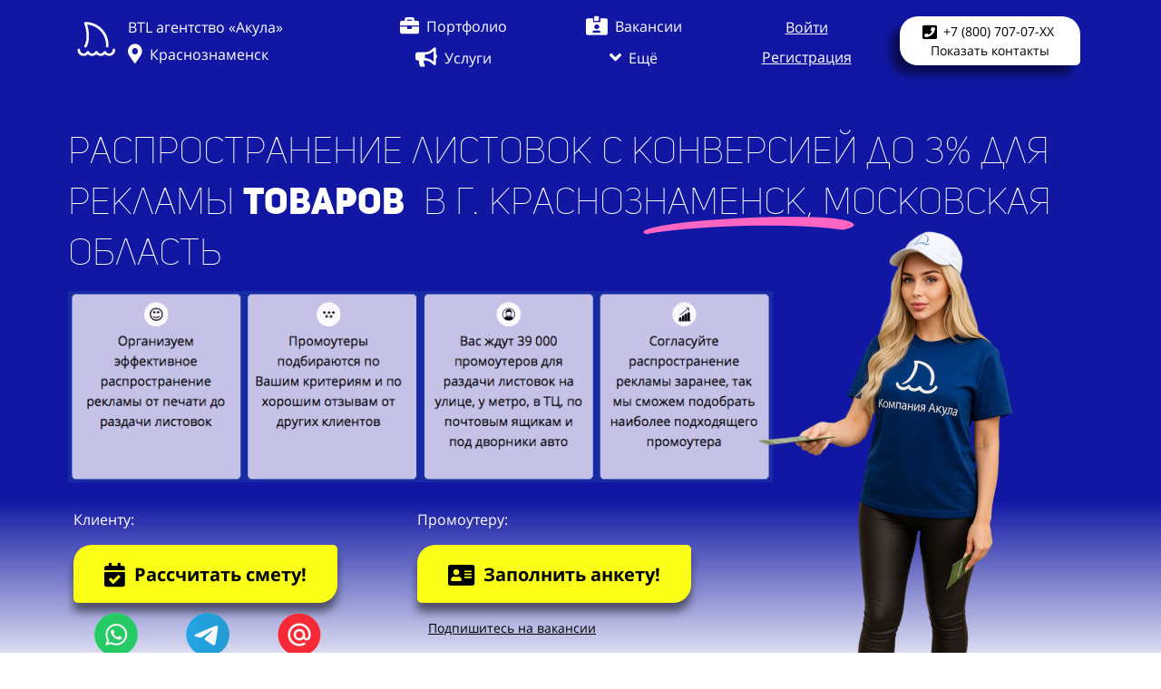

--- FILE ---
content_type: text/html; charset=UTF-8
request_url: https://btl-akula.ru/rasprostranenie-listovok-krasnoznamensk-moskovskaya-oblast
body_size: 75913
content:
<!DOCTYPE html>

<html lang="ru">

<head>

    
    <!-- PLUGINS -->
    <!-- Google Analytics --><script>
(function(i,s,o,g,r,a,m){i['GoogleAnalyticsObject']=r;i[r]=i[r]||function(){
(i[r].q=i[r].q||[]).push(arguments)},i[r].l=1*new Date();a=s.createElement(o),
m=s.getElementsByTagName(o)[0];a.async=1;a.src=g;m.parentNode.insertBefore(a,m)
})(window,document,'script','https://www.google-analytics.com/analytics.js','ga');
ga('create', 'UA-156922273-1', 'auto');
ga('send', 'pageview');
</script><!-- End Google Analytics -->








    <meta http-equiv="X-UA-Compatible" content="IE=edge">
    <meta charset="utf-8">
    <meta name="generator" content="Creatium">

    <title>Распространение листовок в г. Краснознаменск, Московская область 🔥</title>

    <meta name="description" content="✅ Заказать распространение листовок в г. Краснознаменск, Московская область. ⏩ Раздача флаеров от 380 руб/час. 🚀 Распространим рекламу в г. Краснознаменск, Московская область на улице, по авто, почтовым ящикам и подъездам -&gt; Заходи❗"><meta name="keywords" content="Распространение листовок рекламных заказать в г. Краснознаменск, Московская область раздача флаеров услуги цены агентство"><meta property="og:title" content="Распространение листовок в г. Краснознаменск, Московская область 🔥"><meta property="og:description" content="✅ Заказать распространение листовок в г. Краснознаменск, Московская область. ⏩ Раздача флаеров от 380 руб/час. 🚀 Распространим рекламу в г. Краснознаменск, Московская область на улице, по авто, почтовым ящикам и подъездам -&gt; Заходи❗"><meta property="og:image" content="https://i.1.creatium.io/aa/02/ab/e088a7372b3bbf6a4d01468fdb4594e2f7/am_jklvnlbwge0t2_ijd8wcybxkknfo72a0nougifdif8w_4uapfnugxosen_ull4np7gqt01znlwyy51kzrucu8ha7yhwb0uuedfayr3_yhterfp9se5zy_d7krn6ufev5xis_72czhum5lixwgrv6snpztfg_w334_h623_no_authuser_0.jpg"><link rel="canonical" href="https://btl-akula.ru/rasprostranenie-listovok-krasnoznamensk-moskovskaya-oblast">
            <meta name="viewport" content="width=device-width, initial-scale=1.0">
    
    <script type="application/ld+json">{}</script>
    
<!--[if IE]><link rel="shortcut icon" href="https://i.1.creatium.io/07/31/08/18d01491f62abcbc5466b2c70cec689a1b/32x32/logotip.jpeg"><![endif]-->
<link rel="apple-touch-icon-precomposed" href="https://i.1.creatium.io/07/31/08/18d01491f62abcbc5466b2c70cec689a1b/180x180/logotip.jpeg">
<link rel="icon" href="https://i.1.creatium.io/07/31/08/18d01491f62abcbc5466b2c70cec689a1b/196x196/logotip.jpeg">
                <script>
                window.creatium = {"creatium":true,"visit_id":null,"site_id":43993,"page_id":807357,"content_id":787422,"lang":"ru","time":1769119996,"screens":"screens-xs-sm-md-lg","animations":[],"cookies":{"alert":0,"message":"\u0418\u0441\u043f\u043e\u043b\u044c\u0437\u0443\u044f \u043d\u0430\u0448 \u0441\u0430\u0439\u0442, \u0432\u044b \u0434\u0430\u0435\u0442\u0435 \u0441\u043e\u0433\u043b\u0430\u0441\u0438\u0435 \u043d\u0430 \u043e\u0431\u0440\u0430\u0431\u043e\u0442\u043a\u0443 \u0444\u0430\u0439\u043b\u043e\u0432 cookie \u0438 \u043f\u043e\u043b\u044c\u0437\u043e\u0432\u0430\u0442\u0435\u043b\u044c\u0441\u043a\u0438\u0445 \u0434\u0430\u043d\u043d\u044b\u0445. \u0415\u0441\u043b\u0438 \u0432\u044b \u043d\u0435 \u0445\u043e\u0442\u0438\u0442\u0435, \u0447\u0442\u043e\u0431\u044b \u0432\u0430\u0448\u0438 \u0434\u0430\u043d\u043d\u044b\u0435 \u043e\u0431\u0440\u0430\u0431\u0430\u0442\u044b\u0432\u0430\u043b\u0438\u0441\u044c, \u043f\u043e\u0436\u0430\u043b\u0443\u0439\u0441\u0442\u0430 \u043f\u043e\u043a\u0438\u043d\u044c\u0442\u0435 \u0441\u0430\u0439\u0442."},"integrations":[],"misc":{"cdn_host":"i.1.creatium.io"},"allow_cookies":true,"site_options":{"captcha_signup":false,"captcha_orders":false,"member_allow_signup":true,"member_allow_auth":true},"member":{"id":0},"async":{"js":["\/app\/4.2\/delivery-builder?action=async&key=5c14d8087840e710dbcc8777b9a1dc71","\/assets\/4.2\/vendors-async.js?v=1742957206","\/assets\/4.2\/swiper-async.js?v=1761555634","\/assets\/4.2\/particles-async.js?v=1742957206"],"css":["\/assets\/4.2\/vendors-async.css?v=1765346813","\/assets\/4.2\/hovercss-async.css?v=1742957206"],"js_adaptive_sections":"\/app\/4.2\/delivery-builder?action=adaptive-sections&key=5c14d8087840e710dbcc8777b9a1dc71"},"device":"other","mini":false,"scroll":{"snapping":false}};
                window.cr = window.creatium;
                window.plp = window.creatium;
                window.error_handler = function (e, fn_id) {
                    window.console && console.log && console.log(fn_id);
                    window['error_handler_' + fn_id] && eval(window['error_handler_' + fn_id]);
                    window.console && console.error && console.error(e.message);
                };
                    cr.api = function (v, cb) { cr.api.queue.push([v, cb]) };
    cr.api.queue = [];
    cr.layout = {"top":0,"left":0};
            </script>
    <!-- CORE -->
    <link type="text/css" rel="stylesheet" href="/assets/4.2/vendors.css?v=1742957206"><link type="text/css" rel="stylesheet" href="/assets/4.2/default.css?v=1765346813"><link type="text/css" rel="stylesheet" href="/assets/4.2/nodes.css?v=1765346813">    <script defer type="text/javascript" src="/assets/4.2/vendors.js?v=1742957206"></script><script defer type="text/javascript" src="/assets/4.2/default.js?v=1765349154"></script><script defer type="text/javascript" src="/assets/4.2/nodes.js?v=1765346813"></script><link rel="preload" href="/assets/4.2/vendors-sync.js?v=1742957206" as="script">
            <style> 
.node.css1 > .wrapper1 { background-color: rgb(17, 23, 163) }
.node.css1  { color: #FFF }
.node.css1  > .padding_top { padding-top: 0px }
.node.css1  > .padding_bottom { padding-bottom: 4px }
.node.css1 a { color: rgb(25, 34, 230) }
.node.css2  { color: #FFF; padding-top: 10px; padding-bottom: 10px; padding-left: 5px; padding-right: 5px }
.node.css2 a { color: rgb(25, 34, 230) }
.node.css3  { color: #FFF; padding-top: 0px; padding-bottom: 0px; padding-left: 0px; padding-right: 0px }
.node.css3 a { color: rgb(25, 34, 230) }
.node.css4  { color: #FFF; padding-top: 10px; padding-bottom: 10px; padding-left: 0px; padding-right: 5px }
.node.css4 a { color: rgb(25, 34, 230) }
.node.css5 img { width: calc(1 * var(--width)) }
.node.css5 .bgnormal { text-align: center }
.node.css6  { color: #FFF; padding-top: 5px; padding-bottom: 0px; padding-left: 0px; padding-right: 0px }
.node.css6 a { color: rgb(25, 34, 230) }
.textable.css7  { text-align: left; font-family: "Open Sans"; font-size: 16px; line-height: 1.4; letter-spacing: 0em; opacity: 1 }
.screen-xs .textable.css7  { text-align: center!important }
.node.css8  { color: #FFF; padding-top: 5px; padding-bottom: 5px; padding-left: 0px; padding-right: 0px }
.node.css8 a { color: rgb(25, 34, 230) }
.btn.css9 { text-align: left } .btn.css9 { background-color: rgba(15, 22, 163, 0);border-top-left-radius: 0px;border-top-right-radius: 0px;border-bottom-right-radius: 0px;border-bottom-left-radius: 0px;border-style: solid;border-top-width: 0px;border-bottom-width: 0px;border-left-width: 0px;border-right-width: 0px;border-color: rgb(12, 18, 130);padding-top: 0px;padding-bottom: 0px;font-size: 16px;color: rgb(255, 255, 255)!important; } .btn.css9:hover, .btn.css9.hover { background-color: rgba(15, 22, 163, 0);border-color: rgb(10, 14, 104);color: rgb(255, 255, 255)!important; } .btn.css9:active, .btn.css9.active { background-color: rgba(13, 20, 147, 0);border-color: rgb(12, 18, 130);color: rgb(255, 255, 255)!important; } .btn.css9:before {  } .btn.css9:active:before, .btn.css9.active:before { background-color: rgba(13, 20, 147, 0); }.btn.css9 .fas { font-size: 21px;margin-right: 8px; }
.btn.css10 { text-align: center } .btn.css10 { background-color: rgba(15, 22, 163, 0);border-top-left-radius: 0px;border-top-right-radius: 0px;border-bottom-right-radius: 0px;border-bottom-left-radius: 0px;border-style: solid;border-top-width: 0px;border-bottom-width: 0px;border-left-width: 0px;border-right-width: 0px;border-color: rgb(12, 18, 130);padding-top: 0px;padding-bottom: 0px;font-size: 16px;color: rgb(255, 255, 255)!important; } .btn.css10:hover, .btn.css10.hover { background-color: rgba(15, 22, 163, 0);border-color: rgb(10, 14, 104);color: rgb(202, 202, 202)!important; } .btn.css10:active, .btn.css10.active { background-color: rgba(13, 20, 147, 0);border-color: rgb(12, 18, 130);color: rgb(255, 255, 255)!important; } .btn.css10:before {  } .btn.css10:active:before, .btn.css10.active:before { background-color: rgba(13, 20, 147, 0); }.btn.css10 .fas { font-size: 21px;margin-right: 8px; }
.modal.css11 .modal-dialog { width: 370px }
.metahtml.css12 .modal2-root {
  border-radius: 6px;
  box-shadow: 0 3px 9px rgba(0, 0, 0, 0.5);
  opacity: 0;
  transform: scale(1.1);
  transition: 300ms all ease-out;
}

.metahtml.css12 .modal2-root.is-active {
  opacity: 1;
  transform: scale(1);
}

.metahtml.css12 .modal2-root.is-hiding {
  opacity: 0;
  transform: scale(0.9);
}

.metahtml.css12 .modal2-panel {
  padding: 15px;
  border-radius: 6px;
  background-image: linear-gradient(to right, rgb(23, 31, 223), rgb(14, 18, 130));
}

.metahtml.css12 .modal2-divider {
  margin-top: 10px;
  height: 1px;
  background-color: rgba(0, 0, 0, 0.05);
  margin-bottom: 10px;
}

.metahtml.css12 .modal2-close {
  cursor: pointer;
  background-color: white;
  border: 2px solid black;
  border-radius: 100px;
  position: absolute;
  width: 30px;
  height: 30px;
  padding: 0;
  top: -10px;
  right: -10px;
  transition: transform 200ms;
}

.metahtml.css12 .modal2-close-h,
.metahtml.css12 .modal2-close-v {
  background-color: black;
  display: block;
  width: 16px;
  height: 2px;
  position: absolute;
  left: 50%;
  top: 50%;
}

.metahtml.css12 .modal2-close-h {
  transform: translate(-50%, -50%) rotate(135deg);
}

.metahtml.css12 .modal2-close-v {
  transform: translate(-50%, -50%) rotate(45deg);
}

.metahtml.css12 .modal2-close:hover {
  transform: scale(1.1);
}
.node.css13  { color: #FFF; padding-top: 5px; padding-bottom: 5px; padding-left: 5px; padding-right: 5px }
.node.css13 a { color: rgb(25, 34, 230) }
.textable.css14  { text-align: center; font-family: "Uni Sans"; font-size: 28px; line-height: 1.1; letter-spacing: 0.028571428571428574em; opacity: 1 }
.screen-xs .textable.css14  { text-align: center!important }
.btn.css15 { text-align: left } .btn.css15 { background-color: rgba(255, 255, 255, 0);border-top-left-radius: 0px;border-top-right-radius: 0px;border-bottom-right-radius: 0px;border-bottom-left-radius: 0px;border-style: solid;border-top-width: 0px;border-bottom-width: 0px;border-left-width: 0px;border-right-width: 0px;border-color: rgb(204, 204, 204);padding-top: 8px;padding-bottom: 8px;font-size: 14px;color: rgb(255, 255, 255)!important; } .btn.css15:hover, .btn.css15.hover { background-color: rgba(230, 230, 230, 0);border-color: rgb(163, 163, 163);color: rgb(204, 204, 204)!important; } .btn.css15:active, .btn.css15.active { background-color: rgba(207, 207, 207, 0);border-color: rgb(184, 184, 184);color: rgb(255, 255, 255)!important; } .btn.css15:before {  } .btn.css15:active:before, .btn.css15.active:before { background-color: rgba(207, 207, 207, 0); }
.btn.css16 { text-align: center } .btn.css16 { background-color: rgba(255, 255, 255, 0);border-top-left-radius: 0px;border-top-right-radius: 0px;border-bottom-right-radius: 0px;border-bottom-left-radius: 0px;border-style: solid;border-top-width: 0px;border-bottom-width: 0px;border-left-width: 0px;border-right-width: 0px;border-color: rgb(204, 204, 204);padding-top: 6px;padding-bottom: 6px;font-size: 14px;color: rgb(255, 255, 255)!important; } .btn.css16:hover, .btn.css16.hover { background-color: rgba(230, 230, 230, 0);border-color: rgb(163, 163, 163);color: rgb(204, 204, 204)!important; } .btn.css16:active, .btn.css16.active { background-color: rgba(207, 207, 207, 0);border-color: rgb(184, 184, 184);color: rgb(255, 255, 255)!important; } .btn.css16:before {  } .btn.css16:active:before, .btn.css16.active:before { background-color: rgba(207, 207, 207, 0); }.btn.css16 .fas { font-size: 18px; }
.modal.css17 .modal-dialog { width: 640px }
.metahtml.css18 .popover1-root {
  perspective: 1000px;
}

.metahtml.css18 .popover1-container {
  position: relative;
  border-radius: 7px;
  background-color: rgb(255, 255, 255);
  border: 1px solid rgb(242, 242, 242);
  box-shadow: 0 5px 30px rgba(0, 0, 0, 0.1);
  background-clip: padding-box;
  outline: none;
  padding: 20px 10px;
  margin-top: 6.666666666666667px;
  opacity: 0;
  transform-origin: 50% -50px;
  transform: rotateX(-15deg);
  transition: 250ms transform ease-out, 250ms opacity ease-out;
}

.metahtml.css18 .popover1-root.is-active .popover1-container {
  opacity: 1;
  transform: translateY(0);
}

.metahtml.css18 .popover1-root.is-hiding .popover1-container {
  opacity: 0;
  transform: rotateX(-15deg);
}

.metahtml.css18 .popover1-arrow {
  text-align: center;
  position: absolute;
  line-height: 0;
  top: 0;
  left: 0;
  right: 0;
}

.metahtml.css18 .popover1-arrow div {
  width: 10px;
  height: 10px;
  background-color: rgb(255, 255, 255);
  border: 1px solid rgb(242, 242, 242);
  transform: translateY(-50%) rotate(45deg);
  margin-top: -1px;
  position: relative;
  display: inline-block;
  border-width: 1px 0 0 1px;
  vertical-align: top;
}

.metahtml.css18 .popover1-body {
  position: relative;
  padding: 20px;
}

.metahtml.css18 .popover1-title {
  margin-right: 20px;
  text-align: left;
}

.metahtml.css18 .popover1-close {
  font-family: "Helvetica Neue", Helvetica, Arial, sans-serif;
  padding: 0;
  cursor: pointer;
  background: transparent;
  border: 0;
  -webkit-appearance: none;
  float: right;
  font-size: 21px;
  font-weight: bold;
  line-height: 1;
  color: #000;
  text-shadow: 0 1px 0 #fff;
  opacity: 0.2;
  filter: alpha(opacity=20);
  margin-top: -2px;
}

.metahtml.css18 .popover1-close:hover {
  color: #000;
  text-decoration: none;
  cursor: pointer;
  opacity: 0.5;
  filter: alpha(opacity=50);
}
.node.css19  { color: #333; padding-top: 0px; padding-bottom: 0px; padding-left: 0px; padding-right: 0px }
.node.css19 a { color: rgb(25, 34, 230) }
.node.css20  { color: #333; padding-top: 5px; padding-bottom: 5px; padding-left: 5px; padding-right: 5px }
.screen-sm .node.css20  { padding-left: 5px!important }
.screen-xs .node.css20  { padding-left: 5px!important }
.node.css20 a { color: rgb(25, 34, 230) }
.btn.css21 { text-align: center } .btn.css21 { background-color: rgba(0, 0, 0, 0);border-top-left-radius: 25px;border-top-right-radius: 25px;border-bottom-right-radius: 25px;border-bottom-left-radius: 25px;border-style: solid;border-top-width: 0px;border-bottom-width: 0px;border-left-width: 0px;border-right-width: 0px;border-color: rgb(135, 140, 243);padding-top: 0px;padding-bottom: 0px;font-size: 11px;letter-spacing: 0.1em; text-transform: uppercase;color: rgb(0, 0, 0)!important; } .btn.css21:hover, .btn.css21.hover { background-color: rgba(0, 0, 0, 0);border-color: rgb(67, 74, 235);color: rgb(0, 0, 0)!important; } .btn.css21:active, .btn.css21.active { background-color: rgba(0, 0, 0, 0);border-color: rgb(0, 0, 0);color: rgb(0, 0, 0)!important; } .btn.css21:before {  } .btn.css21:active:before, .btn.css21.active:before { background-color: rgba(0, 0, 0, 0); }
.modal.css22 .modal-dialog { width: 400px }
.modal.css23 .modal-dialog { width: 260px }
.modal.css24 .modal-dialog { width: 550px }
.modal.css25 .modal-dialog { width: 280px }
.modal.css26 .modal-dialog { width: 302px }
.btn.css27 { text-align: center } .btn.css27 { background-color: rgba(255, 255, 255, 0);border-top-left-radius: 0px;border-top-right-radius: 0px;border-bottom-right-radius: 0px;border-bottom-left-radius: 0px;border-style: solid;border-top-width: 0px;border-bottom-width: 0px;border-left-width: 0px;border-right-width: 0px;border-color: rgb(204, 204, 204);padding-top: 8px;padding-bottom: 8px;font-size: 16px;color: rgb(255, 255, 255)!important; } .btn.css27:hover, .btn.css27.hover { background-color: rgba(230, 230, 230, 0);border-color: rgb(163, 163, 163);color: rgb(204, 204, 204)!important; } .btn.css27:active, .btn.css27.active { background-color: rgba(207, 207, 207, 0);border-color: rgb(184, 184, 184);color: rgb(255, 255, 255)!important; } .btn.css27:before {  } .btn.css27:active:before, .btn.css27.active:before { background-color: rgba(207, 207, 207, 0); }.btn.css27 .fas { font-size: 21px;margin-right: 8px; }
.btn.css28 { text-align: center } .btn.css28 { background-color: rgba(17, 23, 163, 0);border-top-left-radius: 25px;border-top-right-radius: 25px;border-bottom-right-radius: 25px;border-bottom-left-radius: 25px;border-style: solid;border-top-width: 0px;border-bottom-width: 0px;border-left-width: 0px;border-right-width: 0px;border-color: rgb(17, 23, 163);padding-top: 0px;padding-bottom: 0px;font-size: 16px;text-decoration: underline;color: rgb(255, 255, 255)!important; } .btn.css28:hover, .btn.css28.hover { background-color: rgba(17, 23, 163, 0);border-color: rgb(14, 18, 130);color: rgb(204, 204, 204)!important; } .btn.css28:active, .btn.css28.active { background-color: rgba(17, 23, 163, 0);border-color: rgb(14, 18, 130);color: rgb(255, 255, 255)!important; } .btn.css28:before {  } .btn.css28:active:before, .btn.css28.active:before { background-color: rgba(17, 23, 163, 0); }
.modal.css29 .modal-dialog { width: 398px }
.metahtml.css30 .form1-cover {
  padding: 10px 5px;
  background-color: transparent;
  border-color: rgb(17, 23, 163);
  border-style: none;
  border-width: 2px;
  border-radius: 5px;
  box-shadow: 0 0px 0px 0px rgba(0, 0, 0, 0.1);
}
.node.css31  { color: #FFF; padding-top: 5px; padding-bottom: 5px; padding-left: 10px; padding-right: 10px }
.node.css31 a { color: rgb(25, 34, 230) }
.metahtml.css32 [cr-field] {
  padding-bottom: 14px;
  font-size: 14px;
  font-family: Open Sans;
}

.metahtml.css32 .name {
  font-weight: normal;
  font-family: Open Sans;
  opacity: 0.8;
  margin-bottom: 6.5px;
  font-size: 13px;
  word-wrap: break-word;
  text-transform: uppercase;;
  letter-spacing: 0.1em;;
}

.metahtml.css32 .form-control {
  height: auto;
  line-height: 1.2;
  box-shadow: none;
  position: relative;
  background-color: rgb(255, 255, 255);
  color: rgba(0, 0, 0, 0.5);
  border: 1px solid rgba(0, 0, 0, 0.25);
  border-radius: 0px;
  padding: 12px 9.6px;
  font-size: 14px;
  cursor: initial;
}

.metahtml.css32 .form-control:focus,
.metahtml.css32 .form-control:focus-within {
  border-color: rgb(17, 23, 163);
  background-color: rgb(252, 252, 252);
}

.metahtml.css32 .form-control + .form-control {
  margin-top: 10px;
}

.metahtml.css32 label {
  font-weight: normal;
  display: block;
  cursor: pointer;
}

.metahtml.css32 textarea {
  resize: vertical;
}

.metahtml.css32 .checkbox {
  width: 22px;
  height: 22px;
  padding: 0;
  margin: 0 5.5px 0 0;
  line-height: 0;
  min-height: auto;
  display: inline-block;
  vertical-align: middle;
  background: white;
  border: 2px solid rgba(0, 0, 0, 0.25);
  position: relative;
  transition: 300ms all;
  border-radius: 2px;
}

.metahtml.css32 .checkbox svg {
  width: 100%;
  opacity: 0;
  transform: scale(0);
  transition: 300ms all;
}

.metahtml.css32 input:hover ~ .checkbox,
.metahtml.css32 input:focus ~ .checkbox {
  border-color: rgb(106, 111, 239);
}

.metahtml.css32 input:checked ~ .checkbox {
  border-color: rgb(15, 21, 147);
  background-color: rgb(17, 23, 163);
}

.metahtml.css32 input:active ~ .checkbox {
  box-shadow: inset 0 0 5px rgba(0, 0, 0, 0.15);
}

.metahtml.css32 input:checked ~ .checkbox svg {
  opacity: 1;
  transform: scale(1);
}

.metahtml.css32 .radio {
  margin: 0;
  margin: 0 5.5px 0 0;
  padding: 0;
  line-height: 0;
  width: 22px;
  height: 22px;
  min-height: auto;
  display: inline-block;
  vertical-align: middle;
  background: white;
  border: 2px solid rgba(0, 0, 0, 0.25);
  position: relative;
  transition: 300ms all;
  border-radius: 100px;
}

.metahtml.css32 .radio:before {
  position: absolute;
  left: 0;
  width: 100%;
  top: 0;
  height: 100%;
  content: '';
  display: block;
  background-color: white;
  border-radius: 100px;
  opacity: 0;
  transform: scale(0);
  transition: 300ms all;
}

.metahtml.css32 input:hover ~ .radio,
.metahtml.css32 input:focus ~ .radio {
  border-color: rgb(106, 111, 239);
}

.metahtml.css32 input:active ~ .radio {
  box-shadow: inset 0 0 5px rgba(0, 0, 0, 0.15);
}

.metahtml.css32 input:checked ~ .radio {
  border-color: rgb(15, 21, 147);
  background-color: rgb(17, 23, 163);
}

.metahtml.css32 input:checked ~ .radio:before {
  opacity: 1;
  transform: scale(0.5);
}

.metahtml.css32 [cr-field="checkbox-list"] span {
  vertical-align: middle;
}

.metahtml.css32 [cr-field="checkbox-list"] input {
  position: absolute;
  width: 0;
  height: 0;
  opacity: 0;
  overflow: hidden;
}

.metahtml.css32 [cr-field="checkbox-list"] label + label {
  margin-top: 7.333333333333333px;
}

.metahtml.css32 [cr-field="checkbox-visual"] {
  overflow: hidden;
}

.metahtml.css32 [cr-field="checkbox-visual"] .items {
  display: flex;
  flex-wrap: wrap;
  margin-bottom: -20px;
  justify-content: space-between;
}

.metahtml.css32 [cr-field="checkbox-visual"] .item {
  display: inline-block;
  vertical-align: top;
  text-align: center;
  margin-bottom: 20px;
  width: 30%;
}

.metahtml.css32 [cr-field="checkbox-visual"] label {
  position: relative;
}

.metahtml.css32 [cr-field="checkbox-visual"] .bgimage {
  background-size: cover;
  display: inline-block;
  background-position: center;
  border-radius: 50px;
  overflow: hidden;
  position: relative;
  width: 100%;
  padding-top: 100%;
}

.metahtml.css32 [cr-field="checkbox-visual"] input {
  position: absolute;
  width: 0;
  height: 0;
  opacity: 0;
}

.metahtml.css32 [cr-field="checkbox-visual"] .tick {
  position: absolute;
  left: 0;
  top: 0;
  width: 100%;
  height: 100%;
  background-color: rgba(17, 23, 163, 0.75);
  transition: all 300ms;
  opacity: 0;
}

.metahtml.css32 [cr-field="checkbox-visual"] .tick svg {
  opacity: 0;
  transition: all 300ms;
  max-width: 26px;
  position: absolute;
  left: 50%;
  top: 50%;
  transform: translate(-50%, -50%);
}

.metahtml.css32 [cr-field="checkbox-visual"] .subname {
  margin: 7px 0;
  word-wrap: break-word;
}

.metahtml.css32 [cr-field="checkbox-visual"] input:hover ~ .bgimage .tick,
.metahtml.css32 [cr-field="checkbox-visual"] input:focus ~ .bgimage .tick {
  opacity: 0.5;
}

.metahtml.css32 [cr-field="checkbox-visual"] input:checked ~ .bgimage .tick,
.metahtml.css32 [cr-field="checkbox-visual"] input:checked ~ .bgimage .tick svg {
  opacity: 1;
}

.metahtml.css32 [cr-field="checkbox-input"] span {
  vertical-align: middle;
}

.metahtml.css32 [cr-field="checkbox-input"] input {
  position: absolute;
  width: 0;
  height: 0;
  opacity: 0;
  overflow: hidden;
}

.metahtml.css32 [cr-field="radio-list"] span {
  vertical-align: middle;
}

.metahtml.css32 [cr-field="radio-list"] input {
  position: absolute;
  width: 0;
  height: 0;
  opacity: 0;
  overflow: hidden;
}

.metahtml.css32 [cr-field="radio-list"] label + label {
  margin-top: 7.333333333333333px;
}

.metahtml.css32 [cr-field="radio-visual"] {
  overflow: hidden;
}

.metahtml.css32 [cr-field="radio-visual"] .items {
  display: flex;
  flex-wrap: wrap;
  margin-bottom: -20px;
  justify-content: space-between;
}

.metahtml.css32 [cr-field="radio-visual"] .item {
  display: inline-block;
  vertical-align: top;
  text-align: center;
  margin-bottom: 20px;
  width: 30%;
}

.metahtml.css32 [cr-field="radio-visual"] label {
  position: relative;
}

.metahtml.css32 [cr-field="radio-visual"] .bgimage {
  background-size: cover;
  display: inline-block;
  background-position: center;
  border-radius: 50px;
  overflow: hidden;
  position: relative;
  width: 100%;
  padding-top: 100%;
}

.metahtml.css32 [cr-field="radio-visual"] input {
  position: absolute;
  width: 0;
  height: 0;
  opacity: 0;
}

.metahtml.css32 [cr-field="radio-visual"] .tick {
  position: absolute;
  left: 0;
  top: 0;
  width: 100%;
  height: 100%;
  background-color: rgba(17, 23, 163, 0.75);
  transition: all 300ms;
  opacity: 0;
}

.metahtml.css32 [cr-field="radio-visual"] .tick svg {
  opacity: 0;
  transition: all 300ms;
  max-width: 26px;
  position: absolute;
  left: 50%;
  top: 50%;
  transform: translate(-50%, -50%);
}

.metahtml.css32 [cr-field="radio-visual"] .subname {
  margin: 7px 0;
  word-wrap: break-word;
}

.metahtml.css32 [cr-field="radio-visual"] input:hover ~ .bgimage .tick {
  opacity: 0.5;
}

.metahtml.css32 [cr-field="radio-visual"] input:checked ~ .bgimage .tick,
.metahtml.css32 [cr-field="radio-visual"] input:checked ~ .bgimage .tick svg {
  opacity: 1;
}

.metahtml.css32 [cr-field="select-menu"] select {
  position: absolute;
  top: 0;
  left: 0;
  width: 100%;
  height: 100%;
  opacity: 0;
  cursor: pointer;
  z-index: 1;
  color: black;
}

.metahtml.css32 [cr-field="select-menu"] .fa {
  font-size: 20px;
  line-height: 0;
  opacity: 0.5;
  vertical-align: middle;
}

.metahtml.css32 [cr-field="select-menu"] .flexgrid {
  display: flex;
  align-items: center;
}

.metahtml.css32 [cr-field="select-menu"] .flexgrid .left {
  flex-grow: 1;
  min-width: 50%;
  word-wrap: break-word;
}

.metahtml.css32 [cr-field="file"] svg {
  width: 20px;
  height: 20px;
  vertical-align: middle;
  margin-top: -5px;
  margin-bottom: -5px;
}

.metahtml.css32 [cr-field="file"] span {
  display: inline-block;
  vertical-align: middle;
  line-height: 1;
}

.metahtml.css32 [cr-field="file"] input {
  position: absolute;
  top: 0;
  left: 0;
  width: 100%;
  height: 100%;
  opacity: 0;
  cursor: pointer;
  z-index: 0;
}

.metahtml.css32 [cr-field="file"] .clean {
  float: right;
  opacity: 0.5;
  cursor: pointer;
  position: relative;
  z-index: 1;
}

.metahtml.css32 [cr-field="file"] .clean:hover {
  opacity: 1;
}

.metahtml.css32 [cr-field="file"] .flexgrid {
  display: flex;
  align-items: center;
}

.metahtml.css32 [cr-field="file"] .flexgrid .center {
  flex-grow: 1;
  min-width: 50%;
  word-wrap: break-word;
}

.metahtml.css32 [cr-field="result"] .flexgrid.align-sides {
  display: flex;
  align-items: center;
}

.metahtml.css32 [cr-field="result"] .flexgrid.align-sides .left .name {
  margin-bottom: 0;
}

.metahtml.css32 [cr-field="result"] .flexgrid.align-center .left {
  text-align: center;
}

.metahtml.css32 [cr-field="result"] .flexgrid.align-right .left {
  text-align: right;
}

.metahtml.css32 [cr-field="result"] .flexgrid .right {
  flex-grow: 1;
  min-width: 25%;
  word-wrap: break-word;
  text-align: right;
  font-size: 120%;
}

.metahtml.css32 [cr-field="result"] .flexgrid.align-left .right {
  text-align: left;
}

.metahtml.css32 [cr-field="result"] .flexgrid.align-center .right {
  text-align: center;
}

.metahtml.css32 [cr-field="result"] .flexgrid.align-right .right {
  text-align: right;
}

.metahtml.css32 [cr-field="privacy-button"] .open {
  text-align: center;
  opacity: 0.5;
  font-size: 80%;
  cursor: pointer;
}

.metahtml.css32 [cr-field="privacy-button"] .open a {
  color: inherit;
  text-decoration: none;
}

.metahtml.css32 [cr-field="privacy-checkbox"] {
  font-size: 80%;
}

.metahtml.css32 [cr-field="privacy-checkbox"] span {
  vertical-align: middle;
}

.metahtml.css32 [cr-field="privacy-checkbox"] a {
  vertical-align: middle;
  text-decoration: none;
  border-bottom-width: 1px;
  border-bottom-style: dashed;
  color: inherit;
  cursor: pointer;
}

.metahtml.css32 [cr-field="privacy-checkbox"] input {
  position: absolute;
  width: 0;
  height: 0;
  opacity: 0;
  overflow: hidden;
}

.metahtml.css32 [cr-field="privacy-text"] {
  font-size: 80%;
  text-align: center;
}

.metahtml.css32 [cr-field="privacy-text"] a {
  text-decoration: none;
  border-bottom-width: 1px;
  border-bottom-style: dashed;
  color: inherit;
  cursor: pointer;
}

.metahtml.css32 [cr-field="hidden"] {
  opacity: 0.25;
}
.btn.css33 { text-align: center } .btn.css33 { background-color: rgb(250, 227, 54);border-top-left-radius: 0px;border-top-right-radius: 0px;border-bottom-right-radius: 0px;border-bottom-left-radius: 0px;border-style: solid;border-top-width: 3px;border-bottom-width: 7px;border-left-width: 3px;border-right-width: 3px;border-color: rgb(237, 210, 6);padding-top: 14px;padding-bottom: 14px;font-size: 16px;color: rgb(0, 0, 0)!important; } .btn.css33:hover, .btn.css33.hover { background-color: rgb(249, 223, 24);border-color: rgb(190, 168, 5);color: rgb(0, 0, 0)!important; } .btn.css33:active, .btn.css33.active { background-color: rgb(240, 213, 6);border-color: rgb(214, 189, 5);border-top-width: 7px;border-bottom-width: 3px;color: rgb(0, 0, 0)!important; } .btn.css33:before {  } .btn.css33:active:before, .btn.css33.active:before { background-color: rgb(240, 213, 6); }
.btn.css34 { text-align: center } .btn.css34 { background-color: rgba(250, 227, 54, 0);border-top-left-radius: 0px;border-top-right-radius: 0px;border-bottom-right-radius: 0px;border-bottom-left-radius: 0px;border-style: solid;border-top-width: 0px;border-bottom-width: 0px;border-left-width: 0px;border-right-width: 0px;border-color: rgb(237, 210, 6);padding-top: 14px;padding-bottom: 14px;font-size: 16px;text-decoration: underline;color: rgb(255, 255, 255)!important; } .btn.css34:hover, .btn.css34.hover { background-color: rgba(249, 223, 24, 0);border-color: rgb(190, 168, 5);color: rgb(204, 204, 204)!important; } .btn.css34:active, .btn.css34.active { background-color: rgba(240, 213, 6, 0);border-color: rgb(214, 189, 5);color: rgb(255, 255, 255)!important; } .btn.css34:before {  } .btn.css34:active:before, .btn.css34.active:before { background-color: rgba(240, 213, 6, 0); }
.modal.css35 .modal-dialog { width: 420px }
.metahtml.css36 .form1-cover {
  padding: 20px 15px;
  background-color: transparent;
  border-color: rgb(17, 23, 163);
  border-style: none;
  border-width: 2px;
  border-radius: 0px;
  box-shadow: 0 0px 0px 0px rgba(0, 0, 0, 0.1);
}
.metahtml.css37 .spoiler2-header {
  padding-left: 25px;
  position: relative;
  cursor: pointer;
  margin-bottom: 6px;
  padding-bottom: 5px;
  border-bottom: 1px dashed rgba(255, 255, 255, 0.25);
}

.metahtml.css37 .spoiler2-toggle {
  position: absolute;
  top: 11px;
  transform: translateY(-50%);
  left: 5px;
  font-size: 20px;
}

.metahtml.css37 .spoiler2-toggle i {
  transition: all 0.2s ease-in-out;
}

.metahtml.css37 .spoiler2-header.is-expanded .spoiler2-toggle i {
  transform: rotate(180deg);
  margin-top: 6px;
}
.textable.css38  { text-align: left; font-family: "Open Sans"; font-size: 16px; line-height: 1.4; letter-spacing: 0em; opacity: 1 }
.metahtml.css39 .tabs1-root {
  position: relative;
}

.metahtml.css39 .tabs1-pagination {
  text-align: center;
  margin-bottom: 20px;
}

.metahtml.css39 .tabs1-page {
  display: inline-block;
  position: relative;
  padding: 10px 20px;
  color: rgba(255, 255, 255, 0.6);
  font-weight: bold;
  margin: 5px 5px;
}

.metahtml.css39 .tabs1-page:before {
  content: ' ';
  display: block;
  position: absolute;
  bottom: 0;
  left: 0;
  right: 0;
  height: 4px;
  background-color: rgba(128, 128, 128, 0.3);
  transition: all 0.3s;
}

.metahtml.css39 .tabs1-page:hover:before {
  background-color: rgb(255, 255, 255);
  color: rgb(255, 255, 255);
}

.metahtml.css39 .tabs1-page:hover {
  color: rgb(255, 255, 255);
}

.metahtml.css39 .tabs1-page.is-active {
  color: rgb(0, 0, 0);
}

.metahtml.css39 .tabs1-page.is-active:before {
  background-color: rgb(255, 255, 255);
  height: 100%;
}

.metahtml.css39 .tabs1-label {
  position: relative;
}
.textable.css40  { text-align: center; font-family: "Open Sans"; font-size: 16px; line-height: 1.6; letter-spacing: 0em; opacity: 1 }
.textable.css41  { text-align: left; font-family: "Open Sans"; font-size: 16px; line-height: 1.6; letter-spacing: 0em; opacity: 1 }
.metahtml.css42 .legacy-video-wrapper {
  text-align: center;
}

.metahtml.css42 .legacy-video-container {
  position: absolute;
  background-color: black;
}

.metahtml.css42 .legacy-video1 {
  position: relative;
  margin: 0 auto;
}

.metahtml.css42 .legacy-video1.legacy-video_720x405 {
  max-width: 720px;
}

.metahtml.css42 .legacy-video1.legacy-video_640x360 {
  max-width: 640px;
}

.metahtml.css42 .legacy-video1.legacy-video_560x315 {
  max-width: 560px;
}

.metahtml.css42 .legacy-video1.legacy-video_480x270 {
  max-width: 480px;
}

.metahtml.css42 .legacy-video1 .legacy-video-container {
  top: 0;
  height: 100%;
  bottom: 0;
  left: 0;
  width: 100%;
  right: 0;
}

.metahtml.css42 .legacy-video2 {
  position: relative;
  margin: 0 auto;
}

.metahtml.css42 .legacy-video2.legacy-video_720x405 {
  max-width: 803px;
}

.metahtml.css42 .legacy-video2.legacy-video_640x360 {
  max-width: 715px;
}

.metahtml.css42 .legacy-video2.legacy-video_560x315 {
  max-width: 628px;
}

.metahtml.css42 .legacy-video2.legacy-video_480x270 {
  max-width: 537px;
}

.metahtml.css42 .legacy-video2 .legacy-video-container {
  top: 0;
  height: 89%;
  bottom: 11%;
  left: 5.2%;
  width: 89.7%;
  right: 5.1%;
}

.metahtml.css42 .legacy-video3 {
  position: relative;
  margin: 0 auto;
}

.metahtml.css42 .legacy-video3.legacy-video_720x405 {
  max-width: 854px;
}

.metahtml.css42 .legacy-video3.legacy-video_640x360 {
  max-width: 761px;
}

.metahtml.css42 .legacy-video3.legacy-video_560x315 {
  max-width: 666px;
}

.metahtml.css42 .legacy-video3.legacy-video_480x270 {
  max-width: 573px;
}

.metahtml.css42 .legacy-video3 .legacy-video-container {
  top: 4.3%;
  height: 79.8%;
  bottom: 6.9%;
  left: 7.9%;
  width: 84.2%;
  right: 7.9%;
}

.metahtml.css42 .legacy-video4 {
  position: relative;
  margin: 0 auto;
}

.metahtml.css42 .legacy-video4.legacy-video_720x405 {
  max-width: 763px;
}

.metahtml.css42 .legacy-video4.legacy-video_640x360 {
  max-width: 680px;
}

.metahtml.css42 .legacy-video4.legacy-video_560x315 {
  max-width: 596px;
}

.metahtml.css42 .legacy-video4.legacy-video_480x270 {
  max-width: 512px;
}

.metahtml.css42 .legacy-video4 .legacy-video-container {
  top: 4.4%;
  height: 84%;
  bottom: 11.6%;
  left: 3%;
  width: 94.3%;
  right: 2.7%;
}

.metahtml.css42 .legacy-video5 {
  position: relative;
  margin: 0 auto;
}

.metahtml.css42 .legacy-video5.legacy-video_720x405 {
  max-width: 760px;
}

.metahtml.css42 .legacy-video5.legacy-video_640x360 {
  max-width: 676px;
}

.metahtml.css42 .legacy-video5.legacy-video_560x315 {
  max-width: 590px;
}

.metahtml.css42 .legacy-video5.legacy-video_480x270 {
  max-width: 506px;
}

.metahtml.css42 .legacy-video5 .legacy-video-container {
  top: 3.9%;
  height: 87.9%;
  bottom: 8.2%;
  left: 2.5%;
  width: 94.7%;
  right: 2.8%;
}

.metahtml.css42 .legacy-video6 {
  position: relative;
  margin: 0 auto;
}

.metahtml.css42 .legacy-video6.legacy-video_720x405 {
  max-width: 763px;
}

.metahtml.css42 .legacy-video6.legacy-video_640x360 {
  max-width: 680px;
}

.metahtml.css42 .legacy-video6.legacy-video_560x315 {
  max-width: 596px;
}

.metahtml.css42 .legacy-video6.legacy-video_480x270 {
  max-width: 512px;
}

.metahtml.css42 .legacy-video6 .legacy-video-container {
  top: 0;
  height: 87%;
  bottom: 13%;
  left: 4.3%;
  width: 91%;
  right: 4.7%;
}

.metahtml.css42 .legacy-video7 {
  position: relative;
  margin: 0 auto;
}

.metahtml.css42 .legacy-video7.legacy-video_720x405 {
  max-width: 769px;
}

.metahtml.css42 .legacy-video7.legacy-video_640x360 {
  max-width: 684px;
}

.metahtml.css42 .legacy-video7.legacy-video_560x315 {
  max-width: 598px;
}

.metahtml.css42 .legacy-video7.legacy-video_480x270 {
  max-width: 514px;
}

.metahtml.css42 .legacy-video7 .legacy-video-container {
  top: 9%;
  height: 81.5%;
  bottom: 9.5%;
  left: 3.1%;
  width: 93.6%;
  right: 3.3%;
}

.metahtml.css42 .legacy-video8 {
  position: relative;
  margin: 0 auto;
}

.metahtml.css42 .legacy-video8.legacy-video_720x405 {
  max-width: 812px;
}

.metahtml.css42 .legacy-video8.legacy-video_640x360 {
  max-width: 722px;
}

.metahtml.css42 .legacy-video8.legacy-video_560x315 {
  max-width: 633px;
}

.metahtml.css42 .legacy-video8.legacy-video_480x270 {
  max-width: 543px;
}

.metahtml.css42 .legacy-video8 .legacy-video-container {
  top: 8.1%;
  height: 69.9%;
  bottom: 22%;
  left: 5.7%;
  width: 88.6%;
  right: 5.7%;
}

.metahtml.css42 .legacy-video9 {
  position: relative;
  margin: 0 auto;
}

.metahtml.css42 .legacy-video9.legacy-video_720x405 {
  max-width: 854px;
}

.metahtml.css42 .legacy-video9.legacy-video_640x360 {
  max-width: 759px;
}

.metahtml.css42 .legacy-video9.legacy-video_560x315 {
  max-width: 664px;
}

.metahtml.css42 .legacy-video9.legacy-video_480x270 {
  max-width: 569px;
}

.metahtml.css42 .legacy-video9 .legacy-video-container {
  top: 7.9%;
  height: 82.2%;
  bottom: 9.9%;
  left: 7.1%;
  width: 84.3%;
  right: 8.6%;
}
.metahtml.css43 [cr-field] {
  padding-bottom: 14px;
  font-size: 14px;
  font-family: Open Sans;
}

.metahtml.css43 .name {
  font-weight: normal;
  font-family: Open Sans;
  opacity: 0.8;
  margin-bottom: 6.5px;
  font-size: 13px;
  word-wrap: break-word;
  text-transform: uppercase;;
  letter-spacing: 0.1em;;
}

.metahtml.css43 .form-control {
  height: auto;
  line-height: 1.2;
  box-shadow: none;
  position: relative;
  background-color: rgb(255, 255, 255);
  color: rgba(0, 0, 0, 0.5);
  border: 1px solid rgb(0, 0, 0);
  border-radius: 0px;
  padding: 12px 9.6px;
  font-size: 14px;
  cursor: initial;
}

.metahtml.css43 .form-control:focus,
.metahtml.css43 .form-control:focus-within {
  border-color: rgb(17, 23, 163);
  background-color: rgb(252, 252, 252);
}

.metahtml.css43 .form-control + .form-control {
  margin-top: 10px;
}

.metahtml.css43 label {
  font-weight: normal;
  display: block;
  cursor: pointer;
}

.metahtml.css43 textarea {
  resize: vertical;
}

.metahtml.css43 .checkbox {
  width: 22px;
  height: 22px;
  padding: 0;
  margin: 0 5.5px 0 0;
  line-height: 0;
  min-height: auto;
  display: inline-block;
  vertical-align: middle;
  background: white;
  border: 2px solid rgba(0, 0, 0, 0.25);
  position: relative;
  transition: 300ms all;
  border-radius: 2px;
}

.metahtml.css43 .checkbox svg {
  width: 100%;
  opacity: 0;
  transform: scale(0);
  transition: 300ms all;
}

.metahtml.css43 input:hover ~ .checkbox,
.metahtml.css43 input:focus ~ .checkbox {
  border-color: rgb(106, 111, 239);
}

.metahtml.css43 input:checked ~ .checkbox {
  border-color: rgb(15, 21, 147);
  background-color: rgb(17, 23, 163);
}

.metahtml.css43 input:active ~ .checkbox {
  box-shadow: inset 0 0 5px rgba(0, 0, 0, 0.15);
}

.metahtml.css43 input:checked ~ .checkbox svg {
  opacity: 1;
  transform: scale(1);
}

.metahtml.css43 .radio {
  margin: 0;
  margin: 0 5.5px 0 0;
  padding: 0;
  line-height: 0;
  width: 22px;
  height: 22px;
  min-height: auto;
  display: inline-block;
  vertical-align: middle;
  background: white;
  border: 2px solid rgba(0, 0, 0, 0.25);
  position: relative;
  transition: 300ms all;
  border-radius: 100px;
}

.metahtml.css43 .radio:before {
  position: absolute;
  left: 0;
  width: 100%;
  top: 0;
  height: 100%;
  content: '';
  display: block;
  background-color: white;
  border-radius: 100px;
  opacity: 0;
  transform: scale(0);
  transition: 300ms all;
}

.metahtml.css43 input:hover ~ .radio,
.metahtml.css43 input:focus ~ .radio {
  border-color: rgb(106, 111, 239);
}

.metahtml.css43 input:active ~ .radio {
  box-shadow: inset 0 0 5px rgba(0, 0, 0, 0.15);
}

.metahtml.css43 input:checked ~ .radio {
  border-color: rgb(15, 21, 147);
  background-color: rgb(17, 23, 163);
}

.metahtml.css43 input:checked ~ .radio:before {
  opacity: 1;
  transform: scale(0.5);
}

.metahtml.css43 [cr-field="checkbox-list"] span {
  vertical-align: middle;
}

.metahtml.css43 [cr-field="checkbox-list"] input {
  position: absolute;
  width: 0;
  height: 0;
  opacity: 0;
  overflow: hidden;
}

.metahtml.css43 [cr-field="checkbox-list"] label + label {
  margin-top: 7.333333333333333px;
}

.metahtml.css43 [cr-field="checkbox-visual"] {
  overflow: hidden;
}

.metahtml.css43 [cr-field="checkbox-visual"] .items {
  display: flex;
  flex-wrap: wrap;
  margin-bottom: -20px;
  justify-content: space-between;
}

.metahtml.css43 [cr-field="checkbox-visual"] .item {
  display: inline-block;
  vertical-align: top;
  text-align: center;
  margin-bottom: 20px;
  width: 30%;
}

.metahtml.css43 [cr-field="checkbox-visual"] label {
  position: relative;
}

.metahtml.css43 [cr-field="checkbox-visual"] .bgimage {
  background-size: cover;
  display: inline-block;
  background-position: center;
  border-radius: 50px;
  overflow: hidden;
  position: relative;
  width: 100%;
  padding-top: 100%;
}

.metahtml.css43 [cr-field="checkbox-visual"] input {
  position: absolute;
  width: 0;
  height: 0;
  opacity: 0;
}

.metahtml.css43 [cr-field="checkbox-visual"] .tick {
  position: absolute;
  left: 0;
  top: 0;
  width: 100%;
  height: 100%;
  background-color: rgba(17, 23, 163, 0.75);
  transition: all 300ms;
  opacity: 0;
}

.metahtml.css43 [cr-field="checkbox-visual"] .tick svg {
  opacity: 0;
  transition: all 300ms;
  max-width: 26px;
  position: absolute;
  left: 50%;
  top: 50%;
  transform: translate(-50%, -50%);
}

.metahtml.css43 [cr-field="checkbox-visual"] .subname {
  margin: 7px 0;
  word-wrap: break-word;
  white-space: normal;
}

.metahtml.css43 [cr-field="checkbox-visual"] input:hover ~ .bgimage .tick,
.metahtml.css43 [cr-field="checkbox-visual"] input:focus ~ .bgimage .tick {
  opacity: 0.5;
}

.metahtml.css43 [cr-field="checkbox-visual"] input:checked ~ .bgimage .tick,
.metahtml.css43 [cr-field="checkbox-visual"] input:checked ~ .bgimage .tick svg {
  opacity: 1;
}

.screen-xs .metahtml.css43 [cr-field="checkbox-visual"] .item {
  width: 100%;
  text-align: left;
  margin-bottom: 10px;
  white-space: nowrap;
}

.screen-xs .metahtml.css43 [cr-field="checkbox-visual"] .bgimage {
  width: 25%;
  padding-top: 25%;
  vertical-align: middle;
}

.screen-xs .metahtml.css43 [cr-field="checkbox-visual"] .subname {
  width: 75%;
  display: inline-block;
  vertical-align: middle;
  padding-left: 5%;
  margin-left: -4px;
}

.metahtml.css43 [cr-field="checkbox-input"] span {
  vertical-align: middle;
}

.metahtml.css43 [cr-field="checkbox-input"] input {
  position: absolute;
  width: 0;
  height: 0;
  opacity: 0;
  overflow: hidden;
}

.metahtml.css43 [cr-field="radio-list"] span {
  vertical-align: middle;
}

.metahtml.css43 [cr-field="radio-list"] input {
  position: absolute;
  width: 0;
  height: 0;
  opacity: 0;
  overflow: hidden;
}

.metahtml.css43 [cr-field="radio-list"] label + label {
  margin-top: 7.333333333333333px;
}

.metahtml.css43 [cr-field="radio-visual"] {
  overflow: hidden;
}

.metahtml.css43 [cr-field="radio-visual"] .items {
  display: flex;
  flex-wrap: wrap;
  margin-bottom: -20px;
  justify-content: space-between;
}

.metahtml.css43 [cr-field="radio-visual"] .item {
  display: inline-block;
  vertical-align: top;
  text-align: center;
  margin-bottom: 20px;
  width: 30%;
}

.metahtml.css43 [cr-field="radio-visual"] label {
  position: relative;
}

.metahtml.css43 [cr-field="radio-visual"] .bgimage {
  background-size: cover;
  display: inline-block;
  background-position: center;
  border-radius: 50px;
  overflow: hidden;
  position: relative;
  width: 100%;
  padding-top: 100%;
}

.metahtml.css43 [cr-field="radio-visual"] input {
  position: absolute;
  width: 0;
  height: 0;
  opacity: 0;
}

.metahtml.css43 [cr-field="radio-visual"] .tick {
  position: absolute;
  left: 0;
  top: 0;
  width: 100%;
  height: 100%;
  background-color: rgba(17, 23, 163, 0.75);
  transition: all 300ms;
  opacity: 0;
}

.metahtml.css43 [cr-field="radio-visual"] .tick svg {
  opacity: 0;
  transition: all 300ms;
  max-width: 26px;
  position: absolute;
  left: 50%;
  top: 50%;
  transform: translate(-50%, -50%);
}

.metahtml.css43 [cr-field="radio-visual"] .subname {
  margin: 7px 0;
  word-wrap: break-word;
  white-space: normal;
}

.metahtml.css43 [cr-field="radio-visual"] input:hover ~ .bgimage .tick {
  opacity: 0.5;
}

.metahtml.css43 [cr-field="radio-visual"] input:checked ~ .bgimage .tick,
.metahtml.css43 [cr-field="radio-visual"] input:checked ~ .bgimage .tick svg {
  opacity: 1;
}

.screen-xs .metahtml.css43 [cr-field="radio-visual"] .item {
  width: 100%;
  text-align: left;
  margin-bottom: 10px;
  white-space: nowrap;
}

.screen-xs .metahtml.css43 [cr-field="radio-visual"] .bgimage {
  width: 25%;
  padding-top: 25%;
  vertical-align: middle;
}

.screen-xs .metahtml.css43 [cr-field="radio-visual"] .subname {
  width: 75%;
  display: inline-block;
  vertical-align: middle;
  padding-left: 5%;
  margin-left: -4px;
}

.metahtml.css43 [cr-field="select-menu"] select {
  position: absolute;
  top: 0;
  left: 0;
  width: 100%;
  height: 100%;
  opacity: 0;
  cursor: pointer;
  z-index: 1;
  color: black;
  -webkit-appearance: none;
}

.metahtml.css43 [cr-field="select-menu"] .fa {
  font-size: 20px;
  line-height: 0;
  opacity: 0.5;
  vertical-align: middle;
}

.metahtml.css43 [cr-field="select-menu"] .flexgrid {
  display: flex;
  align-items: center;
}

.metahtml.css43 [cr-field="select-menu"] .flexgrid .left {
  flex-grow: 1;
  min-width: 50%;
  word-wrap: break-word;
}

.metahtml.css43 [cr-field="file"] svg {
  width: 20px;
  height: 20px;
  vertical-align: middle;
  margin-top: -5px;
  margin-bottom: -5px;
}

.metahtml.css43 [cr-field="file"] span {
  display: inline-block;
  vertical-align: middle;
  line-height: 1;
}

.metahtml.css43 [cr-field="file"] input {
  position: absolute;
  top: 0;
  left: 0;
  width: 100%;
  height: 100%;
  opacity: 0;
  cursor: pointer;
  z-index: 0;
}

.metahtml.css43 [cr-field="file"] .clean {
  float: right;
  opacity: 0.5;
  cursor: pointer;
  position: relative;
  z-index: 1;
}

.metahtml.css43 [cr-field="file"] .clean:hover {
  opacity: 1;
}

.metahtml.css43 [cr-field="file"] .flexgrid {
  display: flex;
  align-items: center;
}

.metahtml.css43 [cr-field="file"] .flexgrid .center {
  flex-grow: 1;
  min-width: 50%;
  word-wrap: break-word;
}

.metahtml.css43 [cr-field="result"] .flexgrid.align-sides {
  display: flex;
  align-items: center;
}

.metahtml.css43 [cr-field="result"] .flexgrid.align-sides .left .name {
  margin-bottom: 0;
}

.metahtml.css43 [cr-field="result"] .flexgrid.align-center .left {
  text-align: center;
}

.metahtml.css43 [cr-field="result"] .flexgrid.align-right .left {
  text-align: right;
}

.metahtml.css43 [cr-field="result"] .flexgrid .right {
  flex-grow: 1;
  min-width: 25%;
  word-wrap: break-word;
  text-align: right;
  font-size: 120%;
}

.metahtml.css43 [cr-field="result"] .flexgrid.align-left .right {
  text-align: left;
}

.metahtml.css43 [cr-field="result"] .flexgrid.align-center .right {
  text-align: center;
}

.metahtml.css43 [cr-field="result"] .flexgrid.align-right .right {
  text-align: right;
}

.metahtml.css43 [cr-field="privacy-button"] .open {
  text-align: center;
  opacity: 0.5;
  font-size: 80%;
  cursor: pointer;
}

.metahtml.css43 [cr-field="privacy-button"] .open a {
  color: inherit;
  text-decoration: none;
}

.metahtml.css43 [cr-field="privacy-checkbox"] {
  font-size: 80%;
}

.metahtml.css43 [cr-field="privacy-checkbox"] span {
  vertical-align: middle;
}

.metahtml.css43 [cr-field="privacy-checkbox"] a {
  vertical-align: middle;
  text-decoration: none;
  border-bottom-width: 1px;
  border-bottom-style: dashed;
  color: inherit;
  cursor: pointer;
}

.metahtml.css43 [cr-field="privacy-checkbox"] input {
  position: absolute;
  width: 0;
  height: 0;
  opacity: 0;
  overflow: hidden;
}

.metahtml.css43 [cr-field="privacy-text"] {
  font-size: 80%;
  text-align: center;
}

.metahtml.css43 [cr-field="privacy-text"] a {
  text-decoration: none;
  border-bottom-width: 1px;
  border-bottom-style: dashed;
  color: inherit;
  cursor: pointer;
}

.metahtml.css43 [cr-field="hidden"] {
  opacity: 0.25;
}
.btn.css44 { text-align: center } .btn.css44 { background-color: rgb(250, 227, 54);border-top-left-radius: 0px;border-top-right-radius: 0px;border-bottom-right-radius: 0px;border-bottom-left-radius: 0px;border-style: solid;border-top-width: 3px;border-bottom-width: 7px;border-left-width: 3px;border-right-width: 3px;border-color: rgb(237, 210, 6);padding-top: 14px;padding-bottom: 14px;font-size: 20px;font-weight: bold;color: rgb(0, 0, 0)!important; } .btn.css44:hover, .btn.css44.hover { background-color: rgb(249, 223, 24);border-color: rgb(190, 168, 5);color: rgb(0, 0, 0)!important; } .btn.css44:active, .btn.css44.active { background-color: rgb(240, 213, 6);border-color: rgb(152, 134, 4);border-top-width: 7px;border-bottom-width: 3px;color: rgb(0, 0, 0)!important; } .btn.css44:before {  } .btn.css44:active:before, .btn.css44.active:before { background-color: rgb(240, 213, 6); }
.node.css45 > .wrapper1 { background-color: rgba(255, 255, 255, 0) }
.node.css45  { color: #FFF; padding-top: 5px; padding-bottom: 5px; padding-left: 0px; padding-right: 0px }
.node.css45 a { color: rgb(230, 179, 25) }
.btn.css46 { text-align: center } .btn.css46 { background-color: rgb(255, 255, 255);border-top-left-radius: 20px;border-top-right-radius: 20px;border-bottom-right-radius: 5px;border-bottom-left-radius: 20px;border-style: solid;border-top-width: 0px;border-bottom-width: 0px;border-left-width: 0px;border-right-width: 0px;border-color: rgb(204, 204, 204);padding-top: 6px;padding-bottom: 6px;font-size: 14px;color: rgb(0, 0, 0)!important;box-shadow: -10px 10px 10px 0px rgba(0, 0, 0, 0.5); } .btn.css46:hover, .btn.css46.hover { background-color: rgb(222, 219, 121);border-color: rgb(163, 163, 163);color: rgb(0, 0, 0)!important; } .btn.css46:active, .btn.css46.active { background-color: rgb(215, 211, 93);border-color: rgb(208, 204, 66);color: rgb(0, 0, 0)!important; } .btn.css46:before {  } .btn.css46:active:before, .btn.css46.active:before { background-color: rgb(215, 211, 93); }.btn.css46 .fas { font-size: 18px;margin-right: 7px; }
.modal.css47 .modal-dialog { width: 416px }
.metahtml.css48 .modal0-root {
  position: relative;
  background-color: rgb(255, 255, 255);
  border-radius: 6px;
  box-shadow: 0 3px 9px rgba(0, 0, 0, 0.5);
  background-clip: padding-box;
  outline: none;
  opacity: 0;
  transform: scale(1.1);
  transition: 300ms all ease-out;
}

.metahtml.css48 .modal0-root.is-active {
  opacity: 1;
  transform: scale(1);
}

.metahtml.css48 .modal0-root.is-hiding {
  opacity: 0;
  transform: scale(0.9);
}

.metahtml.css48 .modal0-header {
  padding: 15px;
  color: rgb(25, 25, 25);
  border-bottom: 1px solid rgb(230, 230, 230);
}

.metahtml.css48 .modal0-body {
  position: relative;
  padding: 20px;
}

.metahtml.css48 .modal0-title {
  margin-right: 20px;
  text-align: left;
}

.metahtml.css48 .modal0-close {
  font-family: "Helvetica Neue", Helvetica, Arial, sans-serif;
  padding: 0;
  cursor: pointer;
  background: transparent;
  border: 0;
  -webkit-appearance: none;
  float: right;
  font-size: 22px;
  font-weight: bold;
  line-height: 1;
  opacity: 0.4;
  margin-top: -2px;
}

.metahtml.css48 .modal0-close:hover {
  color: #000;
  text-decoration: none;
  cursor: pointer;
  opacity: 0.5;
  filter: alpha(opacity=50);
}
.textable.css49  { text-align: center; font-family: "Open Sans"; font-size: 20px; line-height: 1.4; letter-spacing: 0em; color: rgb(0, 0, 0); opacity: 1 }
.node.css50  { color: #333; padding-top: 0px; padding-bottom: 0px; padding-left: 0px; padding-right: 0px }
.node.css50 a { color: rgb(230, 179, 25) }
.metahtml.css51 .form1-cover {
  padding: 20px 15px;
  background-color: rgb(255, 255, 255);
  border-color: rgb(17, 23, 163);
  border-style: none;
  border-width: 2px;
  border-radius: 5px;
  box-shadow: 0 0px 0px 0px rgba(0, 0, 0, 0.1);
}
.node.css52  { color: #333; padding-top: 10px; padding-bottom: 10px; padding-left: 10px; padding-right: 10px }
.node.css52 a { color: rgb(230, 179, 25) }
.btn.css53 { text-align: center } .btn.css53 { background-color: rgb(250, 228, 55);border-top-left-radius: 20px;border-top-right-radius: 20px;border-bottom-right-radius: 5px;border-bottom-left-radius: 5px;border-style: solid;border-top-width: 0px;border-bottom-width: 0px;border-left-width: 0px;border-right-width: 0px;border-color: rgb(238, 212, 6);padding-top: 17px;padding-bottom: 17px;font-size: 16px;font-weight: bold;color: rgb(0, 0, 0)!important;box-shadow: 0px 11px 5px -7px rgba(0, 0, 0, 0.35); } .btn.css53:hover, .btn.css53.hover { background-color: rgb(249, 224, 25);border-color: rgb(190, 169, 5);color: rgb(0, 0, 0)!important; } .btn.css53:active, .btn.css53.active { background-color: rgb(241, 215, 6);border-color: rgb(214, 191, 5);color: rgb(0, 0, 0)!important;box-shadow: inset 0px 11px 5px -7px rgba(0, 0, 0, 0.35); } .btn.css53:before {  } .btn.css53:active:before, .btn.css53.active:before { background-color: rgb(241, 215, 6);box-shadow: inset 0px 11px 5px -7px rgba(0, 0, 0, 0.35); }
.node.css54 > .wrapper1 { background-color: rgba(0, 0, 0, 0.03); border-radius: 10px; border-width: 3px; border-style: double; border-color: rgb(204, 204, 204) }
.node.css54  { color: #333; padding-top: 13px; padding-bottom: 13px; padding-left: 3px; padding-right: 3px }
.node.css54 a { color: rgb(25, 41, 230) }
.node.css55  { color: #333; padding-top: 10px; padding-bottom: 10px; padding-left: 5px; padding-right: 5px }
.node.css55 a { color: rgb(25, 41, 230) }
.node.css56  { color: #333; padding-top: 0px; padding-bottom: 0px; padding-left: 0px; padding-right: 0px }
.node.css56 a { color: rgb(25, 41, 230) }
.svgicon.css57 path, .svgicon.css57 polygon, .svgicon.css57 circle, .svgicon.css57 ellipse, .svgicon.css57 rect { fill: rgb(0, 0, 0) } .svgicon.css57 defs > path { fill: none }.svgicon.css57 [fill="none"] { fill: none }
.svgicon.css58 .st0{fill:rgb(0, 0, 0);}
.node.css59  { color: #333; padding-top: 0px; padding-bottom: 0px; padding-left: 0px; padding-right: 0px }
.screen-sm .node.css59  { padding-left: 0px!important; padding-right: 6px!important }
.node.css59 a { color: rgb(25, 41, 230) }
.textable.css60  { text-align: left; font-family: "Open Sans"; font-size: 16px; line-height: 1.4; letter-spacing: 0em; opacity: 1 }
.screen-sm .textable.css60  { font-size: 15px!important }
.screen-xs .textable.css60  { text-align: center!important; font-size: 15px!important }
.node.css61  { color: #333; padding-top: 10px; padding-bottom: 5px; padding-left: 75px; padding-right: 0px }
.node.css61 a { color: rgb(25, 41, 230) }
.node.css62  { color: #333; padding-top: 5px; padding-bottom: 5px; padding-left: 5px; padding-right: 5px }
.node.css62 a { color: rgb(25, 41, 230) }
.soc-icon.css63 .link .bg {border-top-left-radius: 25px;border-top-right-radius: 25px;border-bottom-right-radius: 25px;border-bottom-left-radius: 25px;width: 40px;height: 40px;padding: 10px;border-style: solid;border-top-width: 0px;border-bottom-width: 0px;border-left-width: 0px;border-right-width: 0px;}.soc-icon.css63 span { line-height: 40px }
.node.css64  { color: #333; padding-top: 10px; padding-bottom: 10px; padding-left: 0px; padding-right: 0px }
.node.css64 a { color: rgb(25, 41, 230) }
.node.css65  { color: #333; padding-top: 10px; padding-bottom: 5px; padding-left: 60px; padding-right: 0px }
.node.css65 a { color: rgb(25, 41, 230) }
.node.css66  { color: #333; padding-top: 0px; padding-bottom: 5px; padding-left: 5px; padding-right: 5px }
.node.css66 a { color: rgb(25, 41, 230) }
.textable.css67  { text-align: center; font-family: "Open Sans"; font-size: 16px; line-height: 1.4; letter-spacing: 0em; color: rgb(0, 0, 0); opacity: 1 }
.screen-xs .textable.css67  { text-align: center!important }
.node.css68  { color: #333; padding-top: 10px; padding-bottom: 5px; padding-left: 67px; padding-right: 0px }
.node.css68 a { color: rgb(25, 41, 230) }
.btn.css69 { text-align: center } .btn.css69 { background-color: rgb(250, 228, 55);border-top-left-radius: 5px;border-top-right-radius: 5px;border-bottom-right-radius: 20px;border-bottom-left-radius: 20px;border-style: solid;border-top-width: 0px;border-bottom-width: 0px;border-left-width: 0px;border-right-width: 0px;border-color: rgb(238, 212, 6);padding-top: 17px;padding-bottom: 17px;font-size: 16px;font-weight: bold;color: rgb(0, 0, 0)!important;box-shadow: 0px 11px 5px -7px rgba(0, 0, 0, 0.35); } .btn.css69:hover, .btn.css69.hover { background-color: rgb(249, 224, 25);border-color: rgb(190, 169, 5);color: rgb(0, 0, 0)!important; } .btn.css69:active, .btn.css69.active { background-color: rgb(241, 215, 6);border-color: rgb(214, 191, 5);color: rgb(0, 0, 0)!important;box-shadow: inset 0px 11px 5px -7px rgba(0, 0, 0, 0.35); } .btn.css69:before {  } .btn.css69:active:before, .btn.css69.active:before { background-color: rgb(241, 215, 6);box-shadow: inset 0px 11px 5px -7px rgba(0, 0, 0, 0.35); }
.node.css70 > .wrapper1 { background-color: rgba(0, 0, 0, 0.03); border-radius: 10px; border-width: 3px; border-style: double; border-color: rgb(204, 204, 204) }
.node.css70  { color: #333; padding-top: 13px; padding-bottom: 13px; padding-left: 3px; padding-right: 3px }
.node.css70 a { color: rgb(25, 34, 230) }
.node.css71  { color: #333; padding-top: 10px; padding-bottom: 10px; padding-left: 5px; padding-right: 5px }
.node.css71 a { color: rgb(25, 34, 230) }
.node.css72  { color: #333; padding-top: 0px; padding-bottom: 0px; padding-left: 0px; padding-right: 0px }
.screen-sm .node.css72  { padding-left: 0px!important; padding-right: 6px!important }
.node.css72 a { color: rgb(25, 34, 230) }
.node.css73  { color: #333; padding-top: 10px; padding-bottom: 5px; padding-left: 76px; padding-right: 0px }
.node.css73 a { color: rgb(25, 34, 230) }
.node.css74  { color: #333; padding-top: 5px; padding-bottom: 5px; padding-left: 5px; padding-right: 5px }
.node.css74 a { color: rgb(25, 34, 230) }
.btn.css75 { text-align: center } .btn.css75 { background-color: rgba(0, 0, 0, 0);border-top-left-radius: 0px;border-top-right-radius: 0px;border-bottom-right-radius: 0px;border-bottom-left-radius: 0px;border-style: solid;border-top-width: 0px;border-bottom-width: 0px;border-left-width: 0px;border-right-width: 0px;border-color: rgb(0, 0, 0);padding-top: 8px;padding-bottom: 8px;font-size: 14px;color: rgb(0, 0, 0)!important; } .btn.css75:hover, .btn.css75.hover { background-color: rgba(0, 0, 0, 0);border-color: rgb(0, 0, 0);color: rgb(0, 0, 0)!important; } .btn.css75:active, .btn.css75.active { background-color: rgba(0, 0, 0, 0);border-color: rgb(0, 0, 0);color: rgb(0, 0, 0)!important; } .btn.css75:before {  } .btn.css75:active:before, .btn.css75.active:before { background-color: rgba(0, 0, 0, 0); }.btn.css75 .fas { font-size: 18px;margin-right: 7px; }
.node.css76 .padding { height: 40px }
.btn.css77 { text-align: center } .btn.css77 { background-color: rgb(250, 228, 55);border-top-left-radius: 5px;border-top-right-radius: 20px;border-bottom-right-radius: 5px;border-bottom-left-radius: 20px;border-style: solid;border-top-width: 0px;border-bottom-width: 0px;border-left-width: 0px;border-right-width: 0px;border-color: rgb(238, 212, 6);padding-top: 17px;padding-bottom: 17px;font-size: 16px;font-weight: bold;color: rgb(0, 0, 0)!important;box-shadow: 0px 11px 5px -7px rgba(0, 0, 0, 0.35); } .btn.css77:hover, .btn.css77.hover { background-color: rgb(249, 224, 25);border-color: rgb(190, 169, 5);color: rgb(0, 0, 0)!important; } .btn.css77:active, .btn.css77.active { background-color: rgb(241, 215, 6);border-color: rgb(214, 191, 5);color: rgb(0, 0, 0)!important;box-shadow: inset 0px 11px 5px -7px rgba(0, 0, 0, 0.35); } .btn.css77:before {  } .btn.css77:active:before, .btn.css77.active:before { background-color: rgb(241, 215, 6);box-shadow: inset 0px 11px 5px -7px rgba(0, 0, 0, 0.35); }
.soc-icon.css78 .link .bg {border-top-left-radius: 5px;border-top-right-radius: 5px;border-bottom-right-radius: 5px;border-bottom-left-radius: 5px;width: 30px;height: 32px;padding: 4px;border-style: solid;border-top-width: 1px;border-bottom-width: 3px;border-left-width: 1px;border-right-width: 1px;box-shadow: 0px 2px 5px 0px rgba(0, 0, 0, 0.25);}.soc-icon.css78 span { line-height: 28px }
.node.css79  { color: #FFF; padding-top: 0px; padding-bottom: 0px; padding-left: 5px; padding-right: 5px }
.node.css79 a { color: rgb(25, 34, 230) }
.node.css80 img { width: 60px }
.node.css80 .bgnormal { text-align: center }
.svgicon.css81 path, .svgicon.css81 polygon, .svgicon.css81 circle, .svgicon.css81 ellipse, .svgicon.css81 rect { fill: rgb(255, 255, 255) } .svgicon.css81 defs > path { fill: none }.svgicon.css81 [fill="none"] { fill: none }
.node.css82 > .wrapper1 { background-color: rgba(255, 255, 255, 0) }
.node.css82  { color: #FFF; padding-top: 0px; padding-bottom: 5px; padding-left: 0px; padding-right: 0px }
.node.css82 a { color: rgb(230, 179, 25) }
.btn.css83 { text-align: center } .btn.css83 { background-color: rgba(255, 255, 255, 0);border-top-left-radius: 0px;border-top-right-radius: 0px;border-bottom-right-radius: 0px;border-bottom-left-radius: 0px;border-style: solid;border-top-width: 0px;border-bottom-width: 0px;border-left-width: 0px;border-right-width: 0px;border-color: rgb(204, 204, 204);padding-top: 0px;padding-bottom: 0px;font-size: 14px;color: rgb(255, 255, 255)!important; } .btn.css83:hover, .btn.css83.hover { background-color: rgba(153, 153, 153, 0);border-color: rgb(163, 163, 163);color: rgb(255, 255, 255)!important; } .btn.css83:active, .btn.css83.active { background-color: rgba(138, 138, 138, 0);border-color: rgb(122, 122, 122);color: rgb(255, 255, 255)!important; } .btn.css83:before {  } .btn.css83:active:before, .btn.css83.active:before { background-color: rgba(138, 138, 138, 0); }
.btn.css84 { text-align: center } .btn.css84 { background-color: rgb(250, 228, 55);border-top-left-radius: 0px;border-top-right-radius: 0px;border-bottom-right-radius: 0px;border-bottom-left-radius: 0px;border-style: solid;border-top-width: 3px;border-bottom-width: 7px;border-left-width: 3px;border-right-width: 3px;border-color: rgb(238, 212, 6);padding-top: 17px;padding-bottom: 17px;font-size: 16px;font-weight: bold;color: rgb(0, 0, 0)!important;box-shadow: 0px 11px 5px -7px rgba(0, 0, 0, 0.35); } .btn.css84:hover, .btn.css84.hover { background-color: rgb(249, 224, 25);border-color: rgb(190, 169, 5);color: rgb(0, 0, 0)!important; } .btn.css84:active, .btn.css84.active { background-color: rgb(241, 215, 6);border-color: rgb(214, 191, 5);border-top-width: 7px;border-bottom-width: 3px;color: rgb(0, 0, 0)!important;box-shadow: inset 0px 11px 5px -7px rgba(0, 0, 0, 0.35); } .btn.css84:before {  } .btn.css84:active:before, .btn.css84.active:before { background-color: rgb(241, 215, 6);box-shadow: inset 0px 11px 5px -7px rgba(0, 0, 0, 0.35); }
.textable.css85  { text-align: left; font-family: "Open Sans"; font-size: 16px; line-height: 1.6; letter-spacing: 0em; opacity: 1 }
.screen-xs .textable.css85  { text-align: center!important }
.node.css86  { color: #333; padding-top: 10px; padding-bottom: 5px; padding-left: 0px; padding-right: 0px }
.node.css86 a { color: rgb(25, 41, 230) }
.node.css87  { color: #333; padding-top: 10px; padding-bottom: 5px; padding-left: 0px; padding-right: 0px }
.node.css87 a { color: rgb(25, 34, 230) }
.node.css88  { color: #FFF; padding-top: 0px; padding-bottom: 5px; padding-left: 0px; padding-right: 0px }
.node.css88 a { color: rgb(25, 34, 230) }
.btn.css89 { text-align: center } .btn.css89 { background-color: rgba(15, 22, 163, 0);border-top-left-radius: 0px;border-top-right-radius: 0px;border-bottom-right-radius: 0px;border-bottom-left-radius: 0px;border-style: solid;border-top-width: 0px;border-bottom-width: 0px;border-left-width: 0px;border-right-width: 0px;border-color: rgb(12, 18, 130);padding-top: 0px;padding-bottom: 0px;font-size: 14px;color: rgb(255, 255, 255)!important; } .btn.css89:hover, .btn.css89.hover { background-color: rgba(15, 22, 163, 0);border-color: rgb(10, 14, 104);color: rgb(202, 202, 202)!important; } .btn.css89:active, .btn.css89.active { background-color: rgba(13, 20, 147, 0);border-color: rgb(12, 18, 130);color: rgb(255, 255, 255)!important; } .btn.css89:before {  } .btn.css89:active:before, .btn.css89.active:before { background-color: rgba(13, 20, 147, 0); }
.metahtml.css90 .slider1-root {
  position: relative;
  display: flex;
  align-items: center;
}

.metahtml.css90 .slider1-container {
  margin: 0 20px;
  flex-grow: 1;
}

.metahtml.css90 .slider1-previous,
.metahtml.css90 .slider1-next {
  flex: 0 0 50px;
  height: 50px;
  font-size: 16.666666666666668px;
  line-height: 44px;
  text-align: center;
  border-radius: 100%;
  border: 3px solid rgba(51, 51, 51, 0.2);
  color: rgb(51, 51, 51);
  opacity: 0.8;
}

.metahtml.css90 .slider1-previous {
  left: 0;
}

.metahtml.css90 .slider1-previous:hover {
  opacity: 1;
}

.metahtml.css90 .slider1-previous i {
  margin-right: 3.3333333333333335px;
}

.metahtml.css90 .slider1-next {
  right: 0;
}

.metahtml.css90 .slider1-next:hover {
  opacity: 1;
}

.metahtml.css90 .slider1-next i {
  margin-left: 3.3333333333333335px;
}

.metahtml.css90 .slider1-pagination {
  text-align: center;
  margin-top: 20px;
}

.metahtml.css90 .slider1-page {
  display: inline-block;
  width: 18px;
  height: 18px;
  background-color: rgba(51, 51, 51, 0.2);
  border-radius: 100%;
  padding: 3.6px;
  transition: background-color 0.3s;
  vertical-align: middle;
}

.metahtml.css90 .slider1-page + .slider1-page {
  margin-left: 12px;
}

.metahtml.css90 .slider1-page.is-active {
  background-color: rgb(51, 51, 51);
}

.metahtml.css90 .slider1-page:hover {
  opacity: 1;
}

.screen-xs .metahtml.css90 .slider1-previous,
.screen-xs .metahtml.css90 .slider1-next {
  display: none;
}

.screen-xs .metahtml.css90 .slider1-container {
  margin: 0;
}
.svgicon.css91 .st0{fill:none;stroke:#000000;stroke-width:1.5;stroke-linecap:round;} .svgicon.css91 .st1{fill:none;stroke:rgb(255, 255, 255);stroke-width:1.5;stroke-linecap:round;stroke-linejoin:round;stroke-miterlimit:10;}
.modal.css92 .modal-dialog { width: 320px }
.metahtml.css93 .menu1-root {
  position: relative;
  background-color: rgb(17, 23, 163);
  outline: none;
  opacity: 0;
  transform: translateX(-100%);
  transition: 250ms transform, 250ms opacity;
  box-shadow: 5px 0 30px rgba(0, 0, 0, 0.1);
}

.metahtml.css93 .menu1-root.is-active {
  opacity: 1;
  transform: translateX(0);
}

.metahtml.css93 .menu1-root.is-hiding {
  opacity: 0;
  transform: translateX(-100%);
}

.metahtml.css93 .menu1-header {
  padding: 20px 20px;
  border-bottom: 1px solid rgb(20, 27, 193);
  color: rgb(255, 255, 255);
  min-height: 16px;
}

.metahtml.css93 .menu1-body {
  position: relative;
  padding: 20px 20px;
}

.metahtml.css93 .menu1-title {
  margin-right: 20px;
  text-align: left;
}

.metahtml.css93 .menu1-close {
  font-family: "Helvetica Neue", Helvetica, Arial, sans-serif;
  padding: 0;
  cursor: pointer;
  background: transparent;
  border: 0;
  float: right;
  font-size: 24px;
  line-height: 1;
  opacity: 0.5;
  margin-top: -4px;
}

.metahtml.css93 .menu1-close:hover {
  text-decoration: none;
  cursor: pointer;
  opacity: 0.75;
}
.node.css94  { color: #FFF; padding-top: 5px; padding-bottom: 5px; padding-left: 0px; padding-right: 0px }
.node.css94 a { color: rgb(230, 179, 25) }
.node.css95  { color: #FFF; padding-top: 5px; padding-bottom: 5px; padding-left: 5px; padding-right: 5px }
.node.css95 a { color: rgb(230, 179, 25) }
.node.css96  { color: #FFF; padding-top: 5px; padding-bottom: 5px; padding-left: 10px; padding-right: 10px }
.node.css96 a { color: rgb(230, 179, 25) }
.node.css97  { color: #FFF; padding-top: 10px; padding-bottom: 10px; padding-left: 5px; padding-right: 5px }
.node.css97 a { color: rgb(230, 179, 25) }
.node.css98  { color: #FFF; padding-top: 0px; padding-bottom: 0px; padding-left: 0px; padding-right: 0px }
.node.css98 a { color: rgb(230, 179, 25) }
.node.css99 .padding { height: 80px }
.btn.css100 { text-align: center } .btn.css100 { background-color: rgba(255, 255, 255, 0);border-top-left-radius: 0px;border-top-right-radius: 0px;border-bottom-right-radius: 0px;border-bottom-left-radius: 0px;border-style: solid;border-top-width: 0px;border-bottom-width: 0px;border-left-width: 0px;border-right-width: 0px;border-color: rgb(204, 204, 204);padding-top: 0px;padding-bottom: 0px;font-size: 16px;color: rgb(255, 255, 255)!important; } .btn.css100:hover, .btn.css100.hover { background-color: rgba(230, 230, 230, 0);border-color: rgb(163, 163, 163);color: rgb(204, 204, 204)!important; } .btn.css100:active, .btn.css100.active { background-color: rgba(207, 207, 207, 0);border-color: rgb(184, 184, 184);color: rgb(255, 255, 255)!important; } .btn.css100:before {  } .btn.css100:active:before, .btn.css100.active:before { background-color: rgba(207, 207, 207, 0); }.btn.css100 .fas { font-size: 21px;margin-right: 8px; }
.node.css101  { color: #FFF; padding-top: 10px; padding-bottom: 10px; padding-left: 0px; padding-right: 5px }
.node.css101 a { color: rgb(230, 179, 25) }
.node.css102  { color: #FFF; padding-top: 5px; padding-bottom: 0px; padding-left: 0px; padding-right: 0px }
.node.css102 a { color: rgb(230, 179, 25) }
.textable.css103  { text-align: left; font-family: "Open Sans"; font-size: 16px; line-height: 1.4; letter-spacing: 0em; opacity: 1 }
.screen-xs .textable.css103  { text-align: left!important }
.node.css104  { color: #FFF; padding-top: 10px; padding-bottom: 10px; padding-left: 10px; padding-right: 10px }
.node.css104 a { color: rgb(25, 34, 230) }
.node.css105 > .wrapper1 { background-color: white }
.node.css105  { color: #333 }
.node.css105  > .padding_top { padding-top: 20px }
.node.css105  > .padding_bottom { padding-bottom: 20px }
.node.css105 a { color: rgb(25, 34, 230) }
.node.css106 > .wrapper1 { background-color: rgb(16, 23, 163) }
.node.css106  { color: #FFF; padding-top: 30px; padding-bottom: 30px; padding-left: 10px; padding-right: 10px }
.node.css106 a { color: rgb(25, 35, 230) }
.node.css107 > .wrapper1 { background-color: rgb(17, 23, 163) }
.node.css107  { color: #FFF; padding-top: 5px; padding-bottom: 5px; padding-left: 5px; padding-right: 5px }
.node.css107 a { color: rgb(25, 34, 230) }
.textable.css108  { text-align: left; font-family: "Uni Sans"; font-size: 48px; line-height: 1.1; letter-spacing: 0em; opacity: 1 }
.screen-xs .textable.css108  { text-align: center!important; font-family: "Uni Sans"!important; font-size: 30px!important }
.node.css109 .padding { height: 10px }
.node.css110 > .wrapper1 { background-color: rgb(16, 23, 163) }
.node.css110  { color: #FFF; padding-top: 15px; padding-bottom: 15px; padding-left: 10px; padding-right: 10px }
.node.css110 a { color: rgb(25, 35, 230) }
.node.css111  { color: #FFF; padding-top: 10px; padding-bottom: 10px; padding-left: 5px; padding-right: 5px }
.node.css111 a { color: rgb(25, 35, 230) }
.textable.css112  { text-align: left; font-family: "Open Sans"; font-size: 16px; line-height: 1.6; letter-spacing: 0em; opacity: 1 }
.screen-xs .textable.css112  { text-align: center!important; font-family: "Uni Sans"!important; font-size: 30px!important }
.node.css113  { color: #FFF; padding-top: 5px; padding-bottom: 5px; padding-left: 5px; padding-right: 5px }
.node.css113 a { color: rgb(25, 35, 230) }
.btn.css114 { text-align: center } .btn.css114 { background-color: rgb(242, 250, 22);border-top-left-radius: 5px;border-top-right-radius: 5px;border-bottom-right-radius: 5px;border-bottom-left-radius: 5px;border-style: solid;border-top-width: 0px;border-bottom-width: 0px;border-left-width: 0px;border-right-width: 0px;border-color: rgb(206, 213, 5);padding-top: 14px;padding-bottom: 14px;font-size: 18px;font-weight: bold;color: rgb(0, 0, 0)!important; } .btn.css114:hover, .btn.css114.hover { background-color: rgb(242, 250, 22);border-color: rgb(165, 170, 4);color: rgb(0, 0, 0)!important; } .btn.css114:active, .btn.css114.active { background-color: rgb(231, 240, 5);border-color: rgb(132, 136, 3);color: rgb(0, 0, 0)!important; } .btn.css114:before {  } .btn.css114:active:before, .btn.css114.active:before { background-color: rgb(231, 240, 5); }
.node.css115  { color: #FFF; padding-top: 0px; padding-bottom: 0px; padding-left: 35px; padding-right: 35px }
.node.css115 a { color: rgb(25, 35, 230) }
.node.css116  { color: #FFF; padding-top: 5px; padding-bottom: 0px; padding-left: 0px; padding-right: 0px }
.node.css116 a { color: rgb(25, 35, 230) }
.btn.css117 { text-align: center } .btn.css117 { background-color: rgba(17, 23, 163, 0);border-top-left-radius: 0px;border-top-right-radius: 0px;border-bottom-right-radius: 0px;border-bottom-left-radius: 0px;border-style: solid;border-top-width: 0px;border-bottom-width: 0px;border-left-width: 0px;border-right-width: 0px;border-color: rgb(14, 18, 130);padding-top: 0px;padding-bottom: 0px;font-size: 14px;color: rgb(17, 23, 163)!important; } .btn.css117:hover, .btn.css117.hover { background-color: rgba(15, 21, 147, 0);border-color: rgb(11, 15, 104);color: rgb(14, 18, 130)!important; } .btn.css117:active, .btn.css117.active { background-color: rgba(14, 19, 132, 0);border-color: rgb(12, 17, 117);color: rgb(255, 255, 255)!important; } .btn.css117:before {  } .btn.css117:active:before, .btn.css117.active:before { background-color: rgba(14, 19, 132, 0); }
.btn.css118 { text-align: center } .btn.css118 { background-color: rgba(251, 254, 23, 0);border-top-left-radius: 0px;border-top-right-radius: 0px;border-bottom-right-radius: 0px;border-bottom-left-radius: 0px;border-style: solid;border-top-width: 0px;border-bottom-width: 0px;border-left-width: 0px;border-right-width: 0px;border-color: rgb(219, 221, 0);padding-top: 8px;padding-bottom: 8px;font-size: 16px;text-decoration: underline;color: rgb(255, 255, 255)!important; } .btn.css118:hover, .btn.css118.hover { background-color: rgba(251, 254, 23, 0);border-color: rgb(175, 177, 0);color: rgb(255, 255, 255)!important; } .btn.css118:active, .btn.css118.active { background-color: rgba(251, 254, 23, 0);border-color: rgb(218, 221, 1);color: rgb(255, 255, 255)!important; } .btn.css118:before {  } .btn.css118:active:before, .btn.css118.active:before { background-color: rgba(251, 254, 23, 0); }
.modal.css119 .modal-dialog { width: 900px }
.node.css120  { color: #FFF; padding-top: 12px; padding-bottom: 12px; padding-left: 12px; padding-right: 12px }
.node.css120 > .wrapper1 { border-radius: 10px; border-width: 2px; border-style: solid; border-color: rgb(204, 204, 204) }
.node.css120 a { color: rgb(25, 35, 230) }
.node.css121 > .wrapper1 { background-color: rgba(17, 23, 163, 0) }
.node.css121  { color: #FFF; padding-top: 5px; padding-bottom: 5px; padding-left: 12px; padding-right: 5px }
.node.css121 a { color: rgb(25, 34, 230) }
.svgicon.css122 .st0{fill:rgb(255, 255, 255);}
.node.css123  { color: #FFF; padding-top: 0px; padding-bottom: 0px; padding-left: 5px; padding-right: 5px }
.node.css123 a { color: rgb(25, 35, 230) }
.metahtml.css124 .form1-cover {
  padding: 20px 15px;
  background-color: transparent;
  border-color: rgb(17, 23, 163);
  border-style: none;
  border-width: 2px;
  border-radius: 5px;
  box-shadow: 0 0px 0px 0px rgba(0, 0, 0, 0.1);
}
.node.css125  { color: #FFF; padding-top: 5px; padding-bottom: 5px; padding-left: 0px; padding-right: 0px }
.node.css125 a { color: rgb(25, 35, 230) }
.metahtml.css126 [cr-field] {
  padding-bottom: 14px;
  font-size: 14px;
  font-family: Open Sans;
}

.metahtml.css126 .name {
  font-weight: normal;
  font-family: Open Sans;
  opacity: 0.8;
  margin-bottom: 6.5px;
  font-size: 13px;
  word-wrap: break-word;
  text-transform: uppercase;;
  letter-spacing: 0.1em;;
}

.metahtml.css126 .form-control {
  height: auto;
  line-height: 1.2;
  box-shadow: none;
  position: relative;
  background-color: rgb(255, 255, 255);
  color: rgba(0, 0, 0, 0.5);
  border: 1px solid rgba(0, 0, 0, 0.25);
  border-radius: 0px;
  padding: 12px 9.6px;
  font-size: 14px;
  cursor: initial;
}

.metahtml.css126 .form-control:focus,
.metahtml.css126 .form-control:focus-within {
  border-color: rgb(17, 23, 163);
  background-color: rgb(252, 252, 252);
}

.metahtml.css126 .form-control + .form-control {
  margin-top: 10px;
}

.metahtml.css126 label {
  font-weight: normal;
  display: block;
  cursor: pointer;
}

.metahtml.css126 textarea {
  resize: vertical;
}

.metahtml.css126 .checkbox {
  width: 22px;
  height: 22px;
  padding: 0;
  margin: 0 5.5px 0 0;
  line-height: 0;
  min-height: auto;
  display: inline-block;
  vertical-align: middle;
  background: white;
  border: 2px solid rgba(0, 0, 0, 0.25);
  position: relative;
  transition: 300ms all;
  border-radius: 2px;
}

.metahtml.css126 .checkbox svg {
  width: 100%;
  opacity: 0;
  transform: scale(0);
  transition: 300ms all;
}

.metahtml.css126 input:hover ~ .checkbox,
.metahtml.css126 input:focus ~ .checkbox {
  border-color: rgb(106, 111, 239);
}

.metahtml.css126 input:checked ~ .checkbox {
  border-color: rgb(15, 21, 147);
  background-color: rgb(17, 23, 163);
}

.metahtml.css126 input:active ~ .checkbox {
  box-shadow: inset 0 0 5px rgba(0, 0, 0, 0.15);
}

.metahtml.css126 input:checked ~ .checkbox svg {
  opacity: 1;
  transform: scale(1);
}

.metahtml.css126 .radio {
  margin: 0;
  margin: 0 5.5px 0 0;
  padding: 0;
  line-height: 0;
  width: 22px;
  height: 22px;
  min-height: auto;
  display: inline-block;
  vertical-align: middle;
  background: white;
  border: 2px solid rgba(0, 0, 0, 0.25);
  position: relative;
  transition: 300ms all;
  border-radius: 100px;
}

.metahtml.css126 .radio:before {
  position: absolute;
  left: 0;
  width: 100%;
  top: 0;
  height: 100%;
  content: '';
  display: block;
  background-color: white;
  border-radius: 100px;
  opacity: 0;
  transform: scale(0);
  transition: 300ms all;
}

.metahtml.css126 input:hover ~ .radio,
.metahtml.css126 input:focus ~ .radio {
  border-color: rgb(106, 111, 239);
}

.metahtml.css126 input:active ~ .radio {
  box-shadow: inset 0 0 5px rgba(0, 0, 0, 0.15);
}

.metahtml.css126 input:checked ~ .radio {
  border-color: rgb(15, 21, 147);
  background-color: rgb(17, 23, 163);
}

.metahtml.css126 input:checked ~ .radio:before {
  opacity: 1;
  transform: scale(0.5);
}

.metahtml.css126 [cr-field="checkbox-list"] span {
  vertical-align: middle;
}

.metahtml.css126 [cr-field="checkbox-list"] input {
  position: absolute;
  width: 0;
  height: 0;
  opacity: 0;
  overflow: hidden;
}

.metahtml.css126 [cr-field="checkbox-list"] label + label {
  margin-top: 7.333333333333333px;
}

.metahtml.css126 [cr-field="checkbox-visual"] {
  overflow: hidden;
}

.metahtml.css126 [cr-field="checkbox-visual"] .items {
  display: flex;
  flex-wrap: wrap;
  margin-bottom: -20px;
  justify-content: space-between;
}

.metahtml.css126 [cr-field="checkbox-visual"] .item {
  display: inline-block;
  vertical-align: top;
  text-align: center;
  margin-bottom: 20px;
  width: 30%;
}

.metahtml.css126 [cr-field="checkbox-visual"] label {
  position: relative;
}

.metahtml.css126 [cr-field="checkbox-visual"] .bgimage {
  background-size: cover;
  display: inline-block;
  background-position: center;
  border-radius: 50px;
  overflow: hidden;
  position: relative;
  width: 100%;
  padding-top: 100%;
}

.metahtml.css126 [cr-field="checkbox-visual"] input {
  position: absolute;
  width: 0;
  height: 0;
  opacity: 0;
}

.metahtml.css126 [cr-field="checkbox-visual"] .tick {
  position: absolute;
  left: 0;
  top: 0;
  width: 100%;
  height: 100%;
  background-color: rgba(17, 23, 163, 0.75);
  transition: all 300ms;
  opacity: 0;
}

.metahtml.css126 [cr-field="checkbox-visual"] .tick svg {
  opacity: 0;
  transition: all 300ms;
  max-width: 26px;
  position: absolute;
  left: 50%;
  top: 50%;
  transform: translate(-50%, -50%);
}

.metahtml.css126 [cr-field="checkbox-visual"] .subname {
  margin: 7px 0;
  word-wrap: break-word;
  white-space: normal;
}

.metahtml.css126 [cr-field="checkbox-visual"] input:hover ~ .bgimage .tick,
.metahtml.css126 [cr-field="checkbox-visual"] input:focus ~ .bgimage .tick {
  opacity: 0.5;
}

.metahtml.css126 [cr-field="checkbox-visual"] input:checked ~ .bgimage .tick,
.metahtml.css126 [cr-field="checkbox-visual"] input:checked ~ .bgimage .tick svg {
  opacity: 1;
}

.screen-xs .metahtml.css126 [cr-field="checkbox-visual"] .item {
  width: 100%;
  text-align: left;
  margin-bottom: 10px;
  white-space: nowrap;
}

.screen-xs .metahtml.css126 [cr-field="checkbox-visual"] .bgimage {
  width: 25%;
  padding-top: 25%;
  vertical-align: middle;
}

.screen-xs .metahtml.css126 [cr-field="checkbox-visual"] .subname {
  width: 75%;
  display: inline-block;
  vertical-align: middle;
  padding-left: 5%;
  margin-left: -4px;
}

.metahtml.css126 [cr-field="checkbox-input"] span {
  vertical-align: middle;
}

.metahtml.css126 [cr-field="checkbox-input"] input {
  position: absolute;
  width: 0;
  height: 0;
  opacity: 0;
  overflow: hidden;
}

.metahtml.css126 [cr-field="radio-list"] span {
  vertical-align: middle;
}

.metahtml.css126 [cr-field="radio-list"] input {
  position: absolute;
  width: 0;
  height: 0;
  opacity: 0;
  overflow: hidden;
}

.metahtml.css126 [cr-field="radio-list"] label + label {
  margin-top: 7.333333333333333px;
}

.metahtml.css126 [cr-field="radio-visual"] {
  overflow: hidden;
}

.metahtml.css126 [cr-field="radio-visual"] .items {
  display: flex;
  flex-wrap: wrap;
  margin-bottom: -20px;
  justify-content: space-between;
}

.metahtml.css126 [cr-field="radio-visual"] .item {
  display: inline-block;
  vertical-align: top;
  text-align: center;
  margin-bottom: 20px;
  width: 30%;
}

.metahtml.css126 [cr-field="radio-visual"] label {
  position: relative;
}

.metahtml.css126 [cr-field="radio-visual"] .bgimage {
  background-size: cover;
  display: inline-block;
  background-position: center;
  border-radius: 50px;
  overflow: hidden;
  position: relative;
  width: 100%;
  padding-top: 100%;
}

.metahtml.css126 [cr-field="radio-visual"] input {
  position: absolute;
  width: 0;
  height: 0;
  opacity: 0;
}

.metahtml.css126 [cr-field="radio-visual"] .tick {
  position: absolute;
  left: 0;
  top: 0;
  width: 100%;
  height: 100%;
  background-color: rgba(17, 23, 163, 0.75);
  transition: all 300ms;
  opacity: 0;
}

.metahtml.css126 [cr-field="radio-visual"] .tick svg {
  opacity: 0;
  transition: all 300ms;
  max-width: 26px;
  position: absolute;
  left: 50%;
  top: 50%;
  transform: translate(-50%, -50%);
}

.metahtml.css126 [cr-field="radio-visual"] .subname {
  margin: 7px 0;
  word-wrap: break-word;
  white-space: normal;
}

.metahtml.css126 [cr-field="radio-visual"] input:hover ~ .bgimage .tick {
  opacity: 0.5;
}

.metahtml.css126 [cr-field="radio-visual"] input:checked ~ .bgimage .tick,
.metahtml.css126 [cr-field="radio-visual"] input:checked ~ .bgimage .tick svg {
  opacity: 1;
}

.screen-xs .metahtml.css126 [cr-field="radio-visual"] .item {
  width: 100%;
  text-align: left;
  margin-bottom: 10px;
  white-space: nowrap;
}

.screen-xs .metahtml.css126 [cr-field="radio-visual"] .bgimage {
  width: 25%;
  padding-top: 25%;
  vertical-align: middle;
}

.screen-xs .metahtml.css126 [cr-field="radio-visual"] .subname {
  width: 75%;
  display: inline-block;
  vertical-align: middle;
  padding-left: 5%;
  margin-left: -4px;
}

.metahtml.css126 [cr-field="select-menu"] select {
  position: absolute;
  top: 0;
  left: 0;
  width: 100%;
  height: 100%;
  opacity: 0;
  cursor: pointer;
  z-index: 1;
  color: black;
  -webkit-appearance: none;
}

.metahtml.css126 [cr-field="select-menu"] .fa {
  font-size: 20px;
  line-height: 0;
  opacity: 0.5;
  vertical-align: middle;
}

.metahtml.css126 [cr-field="select-menu"] .flexgrid {
  display: flex;
  align-items: center;
}

.metahtml.css126 [cr-field="select-menu"] .flexgrid .left {
  flex-grow: 1;
  min-width: 50%;
  word-wrap: break-word;
}

.metahtml.css126 [cr-field="file"] svg {
  width: 20px;
  height: 20px;
  vertical-align: middle;
  margin-top: -5px;
  margin-bottom: -5px;
}

.metahtml.css126 [cr-field="file"] span {
  display: inline-block;
  vertical-align: middle;
  line-height: 1;
}

.metahtml.css126 [cr-field="file"] input {
  position: absolute;
  top: 0;
  left: 0;
  width: 100%;
  height: 100%;
  opacity: 0;
  cursor: pointer;
  z-index: 0;
}

.metahtml.css126 [cr-field="file"] .clean {
  float: right;
  opacity: 0.5;
  cursor: pointer;
  position: relative;
  z-index: 1;
}

.metahtml.css126 [cr-field="file"] .clean:hover {
  opacity: 1;
}

.metahtml.css126 [cr-field="file"] .flexgrid {
  display: flex;
  align-items: center;
}

.metahtml.css126 [cr-field="file"] .flexgrid .center {
  flex-grow: 1;
  min-width: 50%;
  word-wrap: break-word;
}

.metahtml.css126 [cr-field="result"] .flexgrid.align-sides {
  display: flex;
  align-items: center;
}

.metahtml.css126 [cr-field="result"] .flexgrid.align-sides .left .name {
  margin-bottom: 0;
}

.metahtml.css126 [cr-field="result"] .flexgrid.align-center .left {
  text-align: center;
}

.metahtml.css126 [cr-field="result"] .flexgrid.align-right .left {
  text-align: right;
}

.metahtml.css126 [cr-field="result"] .flexgrid .right {
  flex-grow: 1;
  min-width: 25%;
  word-wrap: break-word;
  text-align: right;
  font-size: 120%;
}

.metahtml.css126 [cr-field="result"] .flexgrid.align-left .right {
  text-align: left;
}

.metahtml.css126 [cr-field="result"] .flexgrid.align-center .right {
  text-align: center;
}

.metahtml.css126 [cr-field="result"] .flexgrid.align-right .right {
  text-align: right;
}

.metahtml.css126 [cr-field="privacy-button"] .open {
  text-align: center;
  opacity: 0.5;
  font-size: 80%;
  cursor: pointer;
}

.metahtml.css126 [cr-field="privacy-button"] .open a {
  color: inherit;
  text-decoration: none;
}

.metahtml.css126 [cr-field="privacy-checkbox"] {
  font-size: 80%;
}

.metahtml.css126 [cr-field="privacy-checkbox"] span {
  vertical-align: middle;
}

.metahtml.css126 [cr-field="privacy-checkbox"] a {
  vertical-align: middle;
  text-decoration: none;
  border-bottom-width: 1px;
  border-bottom-style: dashed;
  color: inherit;
  cursor: pointer;
}

.metahtml.css126 [cr-field="privacy-checkbox"] input {
  position: absolute;
  width: 0;
  height: 0;
  opacity: 0;
  overflow: hidden;
}

.metahtml.css126 [cr-field="privacy-text"] {
  font-size: 80%;
  text-align: center;
}

.metahtml.css126 [cr-field="privacy-text"] a {
  text-decoration: none;
  border-bottom-width: 1px;
  border-bottom-style: dashed;
  color: inherit;
  cursor: pointer;
}

.metahtml.css126 [cr-field="hidden"] {
  opacity: 0.25;
}
.btn.css127 { text-align: center } .btn.css127 { background-color: rgb(250, 254, 23);border-top-left-radius: 0px;border-top-right-radius: 0px;border-bottom-right-radius: 0px;border-bottom-left-radius: 0px;border-style: solid;border-top-width: 3px;border-bottom-width: 7px;border-left-width: 3px;border-right-width: 3px;border-color: rgb(217, 221, 1);padding-top: 17px;padding-bottom: 17px;font-size: 18px;font-weight: bold;color: rgb(0, 0, 0)!important;box-shadow: 0px 11px 5px -7px rgba(0, 0, 0, 0.35); } .btn.css127:hover, .btn.css127.hover { background-color: rgb(251, 254, 23);border-color: rgb(173, 177, 1);color: rgb(0, 0, 0)!important; } .btn.css127:active, .btn.css127.active { background-color: rgb(251, 254, 23);border-color: rgb(218, 221, 1);border-top-width: 7px;border-bottom-width: 3px;color: rgb(0, 0, 0)!important;box-shadow: inset 0px 11px 5px -7px rgba(0, 0, 0, 0.35); } .btn.css127:before {  } .btn.css127:active:before, .btn.css127.active:before { background-color: rgb(251, 254, 23);box-shadow: inset 0px 11px 5px -7px rgba(0, 0, 0, 0.35); }
.textable.css128  { text-align: center; font-family: "Open Sans"; font-size: 12px; line-height: 1.8666666666666665; letter-spacing: 0em; opacity: 1 }
.screen-xs .textable.css128  { text-align: center!important }
.btn.css129 { text-align: center } .btn.css129 { background-color: rgb(251, 254, 23);border-top-left-radius: 5px;border-top-right-radius: 5px;border-bottom-right-radius: 5px;border-bottom-left-radius: 5px;border-style: solid;border-top-width: 0px;border-bottom-width: 0px;border-left-width: 0px;border-right-width: 0px;border-color: rgb(219, 221, 0);padding-top: 14px;padding-bottom: 14px;font-size: 18px;font-weight: bold;color: rgb(0, 0, 0)!important; } .btn.css129:hover, .btn.css129.hover { background-color: rgb(251, 254, 23);border-color: rgb(175, 177, 0);color: rgb(0, 0, 0)!important; } .btn.css129:active, .btn.css129.active { background-color: rgb(251, 254, 23);border-color: rgb(218, 221, 1);color: rgb(0, 0, 0)!important; } .btn.css129:before {  } .btn.css129:active:before, .btn.css129.active:before { background-color: rgb(251, 254, 23); }
.modal.css130 .modal-dialog { width: 600px }
.metahtml.css131 .modal1-root {
  border-radius: 10px;
  box-shadow: 0 3px 9px rgba(0, 0, 0, 0.5);
  opacity: 0;
  transform: scale(1.1);
  transition: 300ms all ease-in;
}

.metahtml.css131 .modal1-root.is-active {
  opacity: 1;
  transform: scale(1);
}

.metahtml.css131 .modal1-root.is-hiding {
  opacity: 0;
  transform: scale(0.9);
}

.metahtml.css131 .modal1-panel {
  padding: 15px;
  border-radius: 10px;
  background-color: rgb(250, 250, 250);
}

.metahtml.css131 .modal1-divider {
  margin-top: 10px;
  height: 1px;
  background-color: rgba(0, 0, 0, 0.05);
  margin-bottom: 10px;
}

.metahtml.css131 .modal1-close {
  cursor: pointer;
  background-color: white;
  border: 2px solid black;
  border-radius: 100px;
  position: absolute;
  width: 30px;
  height: 30px;
  padding: 0;
  top: -10px;
  right: -10px;
  transition: transform 200ms;
}

.metahtml.css131 .modal1-close-h,
.metahtml.css131 .modal1-close-v {
  background-color: black;
  display: block;
  width: 16px;
  height: 2px;
  position: absolute;
  left: 50%;
  top: 50%;
}

.metahtml.css131 .modal1-close-h {
  transform: translate(-50%, -50%) rotate(135deg);
}

.metahtml.css131 .modal1-close-v {
  transform: translate(-50%, -50%) rotate(45deg);
}

.metahtml.css131 .modal1-close:hover {
  transform: scale(1.1);
}
.node.css132  { color: #333; padding-top: 5px; padding-bottom: 5px; padding-left: 0px; padding-right: 0px }
.node.css132 a { color: rgb(25, 35, 230) }
.metahtml.css133 .form1-cover {
  padding: 20px 15px;
  background-color: rgb(16, 23, 163);
  border-color: rgb(17, 23, 163);
  border-style: none;
  border-width: 2px;
  border-radius: 0px;
  box-shadow: 0 0px 0px 0px rgba(0, 0, 0, 0.1);
}
.node.css134  { color: #FFF; padding-top: 0px; padding-bottom: 0px; padding-left: 0px; padding-right: 0px }
.node.css134 a { color: rgb(25, 35, 230) }
.node.css135 .padding { height: 20px }
.node.css136  { color: #FFF; padding-top: 5px; padding-bottom: 5px; padding-left: 10px; padding-right: 10px }
.node.css136 a { color: rgb(25, 35, 230) }
.metahtml.css137 [cr-field] {
  padding-bottom: 14px;
  font-size: 14px;
  font-family: Open Sans;
}

.metahtml.css137 .name {
  font-weight: normal;
  font-family: Open Sans;
  opacity: 0.8;
  margin-bottom: 6.5px;
  font-size: 13px;
  word-wrap: break-word;
  text-transform: uppercase;;
  letter-spacing: 0.1em;;
}

.metahtml.css137 .form-control {
  height: auto;
  line-height: 1.2;
  box-shadow: none;
  position: relative;
  background-color: rgb(255, 255, 255);
  color: rgb(0, 0, 0);
  border: 1px solid rgb(0, 0, 0);
  border-radius: 0px;
  padding: 12px 9.6px;
  font-size: 14px;
  cursor: initial;
}

.metahtml.css137 .form-control:focus,
.metahtml.css137 .form-control:focus-within {
  border-color: rgb(17, 23, 163);
  background-color: rgb(252, 252, 252);
}

.metahtml.css137 .form-control + .form-control {
  margin-top: 10px;
}

.metahtml.css137 label {
  font-weight: normal;
  display: block;
  cursor: pointer;
}

.metahtml.css137 textarea {
  resize: vertical;
}

.metahtml.css137 .checkbox {
  width: 22px;
  height: 22px;
  padding: 0;
  margin: 0 5.5px 0 0;
  line-height: 0;
  min-height: auto;
  display: inline-block;
  vertical-align: middle;
  background: white;
  border: 2px solid rgba(0, 0, 0, 0.25);
  position: relative;
  transition: 300ms all;
  border-radius: 2px;
}

.metahtml.css137 .checkbox svg {
  width: 100%;
  opacity: 0;
  transform: scale(0);
  transition: 300ms all;
}

.metahtml.css137 input:hover ~ .checkbox,
.metahtml.css137 input:focus ~ .checkbox {
  border-color: rgb(106, 111, 239);
}

.metahtml.css137 input:checked ~ .checkbox {
  border-color: rgb(15, 21, 147);
  background-color: rgb(17, 23, 163);
}

.metahtml.css137 input:active ~ .checkbox {
  box-shadow: inset 0 0 5px rgba(0, 0, 0, 0.15);
}

.metahtml.css137 input:checked ~ .checkbox svg {
  opacity: 1;
  transform: scale(1);
}

.metahtml.css137 .radio {
  margin: 0;
  margin: 0 5.5px 0 0;
  padding: 0;
  line-height: 0;
  width: 22px;
  height: 22px;
  min-height: auto;
  display: inline-block;
  vertical-align: middle;
  background: white;
  border: 2px solid rgba(0, 0, 0, 0.25);
  position: relative;
  transition: 300ms all;
  border-radius: 100px;
}

.metahtml.css137 .radio:before {
  position: absolute;
  left: 0;
  width: 100%;
  top: 0;
  height: 100%;
  content: '';
  display: block;
  background-color: white;
  border-radius: 100px;
  opacity: 0;
  transform: scale(0);
  transition: 300ms all;
}

.metahtml.css137 input:hover ~ .radio,
.metahtml.css137 input:focus ~ .radio {
  border-color: rgb(106, 111, 239);
}

.metahtml.css137 input:active ~ .radio {
  box-shadow: inset 0 0 5px rgba(0, 0, 0, 0.15);
}

.metahtml.css137 input:checked ~ .radio {
  border-color: rgb(15, 21, 147);
  background-color: rgb(17, 23, 163);
}

.metahtml.css137 input:checked ~ .radio:before {
  opacity: 1;
  transform: scale(0.5);
}

.metahtml.css137 [cr-field="checkbox-list"] span {
  vertical-align: middle;
}

.metahtml.css137 [cr-field="checkbox-list"] input {
  position: absolute;
  width: 0;
  height: 0;
  opacity: 0;
  overflow: hidden;
}

.metahtml.css137 [cr-field="checkbox-list"] label + label {
  margin-top: 7.333333333333333px;
}

.metahtml.css137 [cr-field="checkbox-visual"] {
  overflow: hidden;
}

.metahtml.css137 [cr-field="checkbox-visual"] .items {
  display: flex;
  flex-wrap: wrap;
  margin-bottom: -20px;
  justify-content: space-between;
}

.metahtml.css137 [cr-field="checkbox-visual"] .item {
  display: inline-block;
  vertical-align: top;
  text-align: center;
  margin-bottom: 20px;
  width: 30%;
}

.metahtml.css137 [cr-field="checkbox-visual"] label {
  position: relative;
}

.metahtml.css137 [cr-field="checkbox-visual"] .bgimage {
  background-size: cover;
  display: inline-block;
  background-position: center;
  border-radius: 50px;
  overflow: hidden;
  position: relative;
  width: 100%;
  padding-top: 100%;
}

.metahtml.css137 [cr-field="checkbox-visual"] input {
  position: absolute;
  width: 0;
  height: 0;
  opacity: 0;
}

.metahtml.css137 [cr-field="checkbox-visual"] .tick {
  position: absolute;
  left: 0;
  top: 0;
  width: 100%;
  height: 100%;
  background-color: rgba(17, 23, 163, 0.75);
  transition: all 300ms;
  opacity: 0;
}

.metahtml.css137 [cr-field="checkbox-visual"] .tick svg {
  opacity: 0;
  transition: all 300ms;
  max-width: 26px;
  position: absolute;
  left: 50%;
  top: 50%;
  transform: translate(-50%, -50%);
}

.metahtml.css137 [cr-field="checkbox-visual"] .subname {
  margin: 7px 0;
  word-wrap: break-word;
  white-space: normal;
}

.metahtml.css137 [cr-field="checkbox-visual"] input:hover ~ .bgimage .tick,
.metahtml.css137 [cr-field="checkbox-visual"] input:focus ~ .bgimage .tick {
  opacity: 0.5;
}

.metahtml.css137 [cr-field="checkbox-visual"] input:checked ~ .bgimage .tick,
.metahtml.css137 [cr-field="checkbox-visual"] input:checked ~ .bgimage .tick svg {
  opacity: 1;
}

.screen-xs .metahtml.css137 [cr-field="checkbox-visual"] .item {
  width: 100%;
  text-align: left;
  margin-bottom: 10px;
  white-space: nowrap;
}

.screen-xs .metahtml.css137 [cr-field="checkbox-visual"] .bgimage {
  width: 25%;
  padding-top: 25%;
  vertical-align: middle;
}

.screen-xs .metahtml.css137 [cr-field="checkbox-visual"] .subname {
  width: 75%;
  display: inline-block;
  vertical-align: middle;
  padding-left: 5%;
  margin-left: -4px;
}

.metahtml.css137 [cr-field="checkbox-input"] span {
  vertical-align: middle;
}

.metahtml.css137 [cr-field="checkbox-input"] input {
  position: absolute;
  width: 0;
  height: 0;
  opacity: 0;
  overflow: hidden;
}

.metahtml.css137 [cr-field="radio-list"] span {
  vertical-align: middle;
}

.metahtml.css137 [cr-field="radio-list"] input {
  position: absolute;
  width: 0;
  height: 0;
  opacity: 0;
  overflow: hidden;
}

.metahtml.css137 [cr-field="radio-list"] label + label {
  margin-top: 7.333333333333333px;
}

.metahtml.css137 [cr-field="radio-visual"] {
  overflow: hidden;
}

.metahtml.css137 [cr-field="radio-visual"] .items {
  display: flex;
  flex-wrap: wrap;
  margin-bottom: -20px;
  justify-content: space-between;
}

.metahtml.css137 [cr-field="radio-visual"] .item {
  display: inline-block;
  vertical-align: top;
  text-align: center;
  margin-bottom: 20px;
  width: 30%;
}

.metahtml.css137 [cr-field="radio-visual"] label {
  position: relative;
}

.metahtml.css137 [cr-field="radio-visual"] .bgimage {
  background-size: cover;
  display: inline-block;
  background-position: center;
  border-radius: 50px;
  overflow: hidden;
  position: relative;
  width: 100%;
  padding-top: 100%;
}

.metahtml.css137 [cr-field="radio-visual"] input {
  position: absolute;
  width: 0;
  height: 0;
  opacity: 0;
}

.metahtml.css137 [cr-field="radio-visual"] .tick {
  position: absolute;
  left: 0;
  top: 0;
  width: 100%;
  height: 100%;
  background-color: rgba(17, 23, 163, 0.75);
  transition: all 300ms;
  opacity: 0;
}

.metahtml.css137 [cr-field="radio-visual"] .tick svg {
  opacity: 0;
  transition: all 300ms;
  max-width: 26px;
  position: absolute;
  left: 50%;
  top: 50%;
  transform: translate(-50%, -50%);
}

.metahtml.css137 [cr-field="radio-visual"] .subname {
  margin: 7px 0;
  word-wrap: break-word;
  white-space: normal;
}

.metahtml.css137 [cr-field="radio-visual"] input:hover ~ .bgimage .tick {
  opacity: 0.5;
}

.metahtml.css137 [cr-field="radio-visual"] input:checked ~ .bgimage .tick,
.metahtml.css137 [cr-field="radio-visual"] input:checked ~ .bgimage .tick svg {
  opacity: 1;
}

.screen-xs .metahtml.css137 [cr-field="radio-visual"] .item {
  width: 100%;
  text-align: left;
  margin-bottom: 10px;
  white-space: nowrap;
}

.screen-xs .metahtml.css137 [cr-field="radio-visual"] .bgimage {
  width: 25%;
  padding-top: 25%;
  vertical-align: middle;
}

.screen-xs .metahtml.css137 [cr-field="radio-visual"] .subname {
  width: 75%;
  display: inline-block;
  vertical-align: middle;
  padding-left: 5%;
  margin-left: -4px;
}

.metahtml.css137 [cr-field="select-menu"] select {
  position: absolute;
  top: 0;
  left: 0;
  width: 100%;
  height: 100%;
  opacity: 0;
  cursor: pointer;
  z-index: 1;
  color: black;
  -webkit-appearance: none;
}

.metahtml.css137 [cr-field="select-menu"] .fa {
  font-size: 20px;
  line-height: 0;
  opacity: 0.5;
  vertical-align: middle;
}

.metahtml.css137 [cr-field="select-menu"] .flexgrid {
  display: flex;
  align-items: center;
}

.metahtml.css137 [cr-field="select-menu"] .flexgrid .left {
  flex-grow: 1;
  min-width: 50%;
  word-wrap: break-word;
}

.metahtml.css137 [cr-field="file"] svg {
  width: 20px;
  height: 20px;
  vertical-align: middle;
  margin-top: -5px;
  margin-bottom: -5px;
}

.metahtml.css137 [cr-field="file"] span {
  display: inline-block;
  vertical-align: middle;
  line-height: 1;
}

.metahtml.css137 [cr-field="file"] input {
  position: absolute;
  top: 0;
  left: 0;
  width: 100%;
  height: 100%;
  opacity: 0;
  cursor: pointer;
  z-index: 0;
}

.metahtml.css137 [cr-field="file"] .clean {
  float: right;
  opacity: 0.5;
  cursor: pointer;
  position: relative;
  z-index: 1;
}

.metahtml.css137 [cr-field="file"] .clean:hover {
  opacity: 1;
}

.metahtml.css137 [cr-field="file"] .flexgrid {
  display: flex;
  align-items: center;
}

.metahtml.css137 [cr-field="file"] .flexgrid .center {
  flex-grow: 1;
  min-width: 50%;
  word-wrap: break-word;
}

.metahtml.css137 [cr-field="result"] .flexgrid.align-sides {
  display: flex;
  align-items: center;
}

.metahtml.css137 [cr-field="result"] .flexgrid.align-sides .left .name {
  margin-bottom: 0;
}

.metahtml.css137 [cr-field="result"] .flexgrid.align-center .left {
  text-align: center;
}

.metahtml.css137 [cr-field="result"] .flexgrid.align-right .left {
  text-align: right;
}

.metahtml.css137 [cr-field="result"] .flexgrid .right {
  flex-grow: 1;
  min-width: 25%;
  word-wrap: break-word;
  text-align: right;
  font-size: 120%;
}

.metahtml.css137 [cr-field="result"] .flexgrid.align-left .right {
  text-align: left;
}

.metahtml.css137 [cr-field="result"] .flexgrid.align-center .right {
  text-align: center;
}

.metahtml.css137 [cr-field="result"] .flexgrid.align-right .right {
  text-align: right;
}

.metahtml.css137 [cr-field="privacy-button"] .open {
  text-align: center;
  opacity: 0.5;
  font-size: 80%;
  cursor: pointer;
}

.metahtml.css137 [cr-field="privacy-button"] .open a {
  color: inherit;
  text-decoration: none;
}

.metahtml.css137 [cr-field="privacy-checkbox"] {
  font-size: 80%;
}

.metahtml.css137 [cr-field="privacy-checkbox"] span {
  vertical-align: middle;
}

.metahtml.css137 [cr-field="privacy-checkbox"] a {
  vertical-align: middle;
  text-decoration: none;
  border-bottom-width: 1px;
  border-bottom-style: dashed;
  color: inherit;
  cursor: pointer;
}

.metahtml.css137 [cr-field="privacy-checkbox"] input {
  position: absolute;
  width: 0;
  height: 0;
  opacity: 0;
  overflow: hidden;
}

.metahtml.css137 [cr-field="privacy-text"] {
  font-size: 80%;
  text-align: center;
}

.metahtml.css137 [cr-field="privacy-text"] a {
  text-decoration: none;
  border-bottom-width: 1px;
  border-bottom-style: dashed;
  color: inherit;
  cursor: pointer;
}

.metahtml.css137 [cr-field="hidden"] {
  opacity: 0.25;
}
.textable.css138  { text-align: center; font-family: "Open Sans"; font-size: 16px; line-height: 1.6; letter-spacing: 0em; opacity: 1 }
.screen-xs .textable.css138  { text-align: center!important }
.btn.css139 { text-align: center } .btn.css139 { background-color: rgba(255, 255, 255, 0);border-top-left-radius: 0px;border-top-right-radius: 0px;border-bottom-right-radius: 0px;border-bottom-left-radius: 0px;border-style: solid;border-top-width: 0px;border-bottom-width: 0px;border-left-width: 0px;border-right-width: 0px;border-color: rgb(204, 204, 204);padding-top: 8px;padding-bottom: 8px;font-size: 16px;text-decoration: underline;color: rgb(255, 255, 255)!important; } .btn.css139:hover, .btn.css139.hover { background-color: rgba(230, 230, 230, 0);border-color: rgb(163, 163, 163);color: rgb(204, 204, 204)!important; } .btn.css139:active, .btn.css139.active { background-color: rgba(207, 207, 207, 0);border-color: rgb(184, 184, 184);color: rgb(255, 255, 255)!important; } .btn.css139:before {  } .btn.css139:active:before, .btn.css139.active:before { background-color: rgba(207, 207, 207, 0); }
.node.css140 > .wrapper1 { background-color: rgb(17, 23, 163) }
.node.css140  { color: #FFF }
.node.css140  > .padding_top { padding-top: 16px }
.screen-xs .node.css140  > .padding_top { padding-top: 150px!important }
.node.css140  > .padding_bottom { padding-bottom: 0px }
.node.css140 a { color: rgb(25, 34, 230) }
.node.css141 img { width: calc(1 * var(--width)) }
.node.css141 .bgnormal { text-align: center }
.screen-sm .node.css141 img { width: calc(0.7 * var(--width))!important }
.screen-xs .node.css141 img { width: calc(0.6 * var(--width))!important }
.textable.css142  { text-align: left; font-family: "Uni Sans"; font-size: 40px; line-height: 1.4; letter-spacing: 0em; opacity: 1 }
.screen-md .textable.css142  { font-size: 36px!important }
.screen-sm .textable.css142  { text-align: center!important; font-size: 31px!important }
.screen-xs .textable.css142  { text-align: center!important; font-size: 26px!important }
.node.css143 > .wrapper1 { background-color: rgb(17, 23, 163) }
.node.css143  { color: #FFF }
.node.css143  > .padding_top { padding-top: 0px }
.node.css143  > .padding_bottom { padding-bottom: 0px }
.node.css143 a { color: rgb(25, 34, 230) }
.node.css144 > .zero-grid { height: 240px }
.screen-md .node.css144 > .zero-grid { height: 210px!important }
.screen-sm .node.css144 > .zero-grid { height: 662px!important }
.screen-xs .node.css144 > .zero-grid { height: 560px!important }
.zero-layer.css145  > .zero-layer-axis > .zero-layer-frame > .cont { z-index: 8; transform: scale(1, 1)  }
.zero-layer.css145  > .zero-layer-axis { height: 240px }
.zero-layer.css145  > .zero-layer-axis > .zero-layer-frame { left: 30px; top: 0px; width: 787px }
.screen-md .zero-layer.css145  > .zero-layer-axis { height: 210px!important }
.screen-md .zero-layer.css145  > .zero-layer-axis > .zero-layer-frame { left: 10px!important; top: -10px!important; width: 693px!important }
.screen-sm .zero-layer.css145  > .zero-layer-axis { height: 662px!important }
.screen-sm .zero-layer.css145  > .zero-layer-axis > .zero-layer-frame { left: 0px!important; top: 0px!important; width: 527px!important }
.screen-xs .zero-layer.css145  > .zero-layer-axis { height: 560px!important }
.screen-xs .zero-layer.css145  > .zero-layer-axis > .zero-layer-frame { left: 0px!important; top: 1px!important; width: 280px!important }
.node.css146 img { width: calc(1 * var(--width)) }
.node.css146 .bgnormal { text-align: left }
.zero-layer.css147  > .zero-layer-axis > .zero-layer-frame > .cont { z-index: 9; transform: scale(1, 1)  }
.zero-layer.css147  > .zero-layer-axis { height: 240px }
.zero-layer.css147  > .zero-layer-axis > .zero-layer-frame { left: -98px; top: 211px; width: 336px }
.screen-md .zero-layer.css147  > .zero-layer-axis { height: 210px!important }
.screen-md .zero-layer.css147  > .zero-layer-axis > .zero-layer-frame { left: -20px!important; top: 211px!important; width: 311px!important }
.screen-sm .zero-layer.css147  > .zero-layer-axis { height: 662px!important }
.screen-sm .zero-layer.css147  > .zero-layer-axis > .zero-layer-frame { left: -25px!important; top: 0px!important; width: 162px!important }
.screen-xs .zero-layer.css147  > .zero-layer-axis { height: 560px!important }
.screen-xs .zero-layer.css147  > .zero-layer-axis > .zero-layer-frame { left: 20px!important; top: 247px!important; width: 280px!important }
.node.css148  { color: #FFF; padding-top: 10px; padding-bottom: 10px; padding-left: 5px; padding-right: 0px }
.node.css148 a { color: rgb(25, 34, 230) }
.zero-layer.css149  > .zero-layer-axis > .zero-layer-frame > .cont { z-index: 10; transform: scale(1, 1)  }
.zero-layer.css149  > .zero-layer-axis { height: 240px }
.zero-layer.css149  > .zero-layer-axis > .zero-layer-frame { left: 663px; top: -83px; width: 240px }
.screen-md .zero-layer.css149  > .zero-layer-axis { height: 210px!important }
.screen-md .zero-layer.css149  > .zero-layer-axis > .zero-layer-frame { left: 577px!important; top: -78px!important; width: 220px!important }
.screen-sm .zero-layer.css149  > .zero-layer-axis { height: 662px!important }
.screen-sm .zero-layer.css149  > .zero-layer-axis > .zero-layer-frame { left: 494px!important; top: -70px!important; width: 204px!important }
.screen-xs .zero-layer.css149  > .zero-layer-axis { height: 560px!important }
.screen-xs .zero-layer.css149  > .zero-layer-axis > .zero-layer-frame { left: 494px!important; top: -70px!important; width: 204px!important }
.node.css150  { color: #FFF; padding-top: 10px; padding-bottom: 10px; padding-left: 5px; padding-right: 1px }
.node.css150 a { color: rgb(25, 34, 230) }
.node.css151 > .wrapper1 { background-image: linear-gradient(to bottom, rgb(17, 23, 163) 0%, rgb(255, 255, 255) 100%) }
.node.css151  { color: #FFF }
.node.css151  > .padding_top { padding-top: 0px }
.screen-xs .node.css151  > .padding_top { padding-top: 20px!important }
.node.css151  > .padding_bottom { padding-bottom: 15px }
.screen-sm .node.css151  > .padding_bottom { padding-bottom: 0px!important }
.screen-xs .node.css151  > .padding_bottom { padding-bottom: 0px!important }
.node.css151 a { color: rgb(25, 34, 230) }
.node.css152  { color: #FFF; padding-top: 0px; padding-bottom: 10px; padding-left: 5px; padding-right: 5px }
.screen-sm .node.css152  { padding-bottom: 0px!important }
.screen-xs .node.css152  { padding-bottom: 0px!important }
.node.css152 a { color: rgb(25, 34, 230) }
.textable.css153  { text-align: left; font-family: "Open Sans"; font-size: 16px; line-height: 1.6; letter-spacing: 0em; opacity: 1 }
.screen-sm .textable.css153  { text-align: center!important }
.screen-xs .textable.css153  { text-align: center!important }
.btn.css154 { text-align: center } .btn.css154 { background-color: rgb(251, 254, 23);border-top-left-radius: 20px;border-top-right-radius: 5px;border-bottom-right-radius: 20px;border-bottom-left-radius: 5px;border-style: solid;border-top-width: 0px;border-bottom-width: 0px;border-left-width: 0px;border-right-width: 0px;border-color: rgb(219, 221, 0);padding-top: 17px;padding-bottom: 17px;font-size: 20px;font-weight: bold;color: rgb(0, 0, 0)!important;box-shadow: 0px 10px 10px 0px rgba(7, 7, 7, 0.5); } .btn.css154:hover, .btn.css154.hover { background-color: rgb(251, 254, 23);border-color: rgb(175, 177, 0);color: rgb(0, 0, 0)!important; } .btn.css154:active, .btn.css154.active { background-color: rgb(251, 254, 23);border-color: rgb(218, 221, 1);color: rgb(0, 0, 0)!important; } .btn.css154:before {  } .btn.css154:active:before, .btn.css154.active:before { background-color: rgb(251, 254, 23); }.btn.css154 .fas { font-size: 26px;margin-right: 10px; }
.node.css155 .bgimage { height: 560px; background-position: center }
.node.css155 img.selectable { max-height: 560px }
.node.css155 .proportions { width: calc(var(--width) / var(--height) * 560); padding-top: 560px }
.node.css156  { color: #FFF; padding-top: 12px; padding-bottom: 12px; padding-left: 12px; padding-right: 12px }
.node.css156 > .wrapper1 { border-radius: 10px; border-width: 2px; border-style: solid; border-color: rgb(204, 204, 204) }
.node.css156 a { color: rgb(25, 34, 230) }
.btn.css157 { text-align: center } .btn.css157 { background-color: rgb(250, 254, 23);border-top-left-radius: 5px;border-top-right-radius: 20px;border-bottom-right-radius: 5px;border-bottom-left-radius: 20px;border-style: solid;border-top-width: 0px;border-bottom-width: 0px;border-left-width: 0px;border-right-width: 0px;border-color: rgb(217, 221, 1);padding-top: 17px;padding-bottom: 17px;font-size: 18px;font-weight: bold;color: rgb(0, 0, 0)!important;box-shadow: 0px 11px 5px -7px rgba(0, 0, 0, 0.35); } .btn.css157:hover, .btn.css157.hover { background-color: rgb(251, 254, 23);border-color: rgb(173, 177, 1);color: rgb(0, 0, 0)!important; } .btn.css157:active, .btn.css157.active { background-color: rgb(251, 254, 23);border-color: rgb(218, 221, 1);color: rgb(0, 0, 0)!important;box-shadow: inset 0px 11px 5px -7px rgba(0, 0, 0, 0.35); } .btn.css157:before {  } .btn.css157:active:before, .btn.css157.active:before { background-color: rgb(251, 254, 23);box-shadow: inset 0px 11px 5px -7px rgba(0, 0, 0, 0.35); }.btn.css157 .fas { font-size: 23px;margin-right: 9px; }
.node.css158  { color: #FFF; padding-top: 0px; padding-bottom: 0px; padding-left: 5px; padding-right: 68px }
.screen-md .node.css158  { padding-right: 5px!important }
.screen-sm .node.css158  { padding-right: 5px!important }
.screen-xs .node.css158  { padding-right: 5px!important }
.node.css158 a { color: rgb(25, 34, 230) }
.metahtml.css159 .modal4-root {
  border-radius: 6px;
  box-shadow: 0 3px 9px rgba(0, 0, 0, 0.5);
  opacity: 0;
  transform: scale(1.1);
  transition: 300ms all ease-out;
}

.metahtml.css159 .modal4-root.is-active {
  opacity: 1;
  transform: scale(1);
}

.metahtml.css159 .modal4-root.is-hiding {
  opacity: 0;
  transform: scale(0.9);
}

.metahtml.css159 .modal4-panel1 {
  padding: 15px;
  background-color: rgb(17, 23, 163);
  border-top-left-radius: 6px;
  border-top-right-radius: 6px;
}

.metahtml.css159 .modal4-panel2 {
  padding: 15px;
  background-color: rgb(255, 255, 255);
  border-bottom-left-radius: 6px;
  border-bottom-right-radius: 6px;
}

.metahtml.css159 .modal4-close {
  cursor: pointer;
  background-color: white;
  border: 2px solid black;
  border-radius: 100px;
  position: absolute;
  width: 30px;
  height: 30px;
  padding: 0;
  top: -10px;
  right: -10px;
  transition: transform 200ms;
}

.metahtml.css159 .modal4-close-h,
.metahtml.css159 .modal4-close-v {
  background-color: black;
  display: block;
  width: 16px;
  height: 2px;
  position: absolute;
  left: 50%;
  top: 50%;
}

.metahtml.css159 .modal4-close-h {
  transform: translate(-50%, -50%) rotate(135deg);
}

.metahtml.css159 .modal4-close-v {
  transform: translate(-50%, -50%) rotate(45deg);
}

.metahtml.css159 .modal4-close:hover {
  transform: scale(1.1);
}
.node.css160  { color: #FFF; padding-top: 10px; padding-bottom: 5px; padding-left: 60px; padding-right: 0px }
.node.css160 a { color: rgb(25, 34, 230) }
.node.css161  { color: #333; padding-top: 5px; padding-bottom: 5px; padding-left: 0px; padding-right: 0px }
.node.css161 a { color: rgb(25, 34, 230) }
.metahtml.css162 .form1-cover {
  padding: 20px 15px;
  background-color: rgb(17, 23, 163);
  border-color: rgb(17, 23, 163);
  border-style: none;
  border-width: 2px;
  border-radius: 0px;
  box-shadow: 0 0px 0px 0px rgba(0, 0, 0, 0.1);
}
.btn.css163 { text-align: center } .btn.css163 { background-color: rgba(255, 255, 255, 0);border-top-left-radius: 0px;border-top-right-radius: 0px;border-bottom-right-radius: 0px;border-bottom-left-radius: 0px;border-style: solid;border-top-width: 0px;border-bottom-width: 0px;border-left-width: 0px;border-right-width: 0px;border-color: rgb(204, 204, 204);padding-top: 8px;padding-bottom: 8px;font-size: 14px;text-decoration: underline;color: rgb(0, 0, 0)!important; } .btn.css163:hover, .btn.css163.hover { background-color: rgba(230, 230, 230, 0);border-color: rgb(163, 163, 163);color: rgb(0, 0, 0)!important; } .btn.css163:active, .btn.css163.active { background-color: rgba(207, 207, 207, 0);border-color: rgb(184, 184, 184);color: rgb(255, 255, 255)!important; } .btn.css163:before {  } .btn.css163:active:before, .btn.css163.active:before { background-color: rgba(207, 207, 207, 0); }
.node.css164 > .wrapper1 { background-color: rgb(17, 23, 163) }
.node.css164  { color: #FFF }
.node.css164  > .padding_top { padding-top: 20px }
.node.css164  > .padding_bottom { padding-bottom: 20px }
.node.css164 a { color: rgb(25, 34, 230) }
.node.css165  { color: #FFF; padding-top: 10px; padding-bottom: 5px; padding-left: 5px; padding-right: 5px }
.node.css165 a { color: rgb(25, 34, 230) }
.node.css166 > .wrapper1 { background-color: white }
.node.css166  { color: #333 }
.node.css166  > .padding_top { padding-top: 100px }
.node.css166  > .padding_bottom { padding-bottom: 0px }
.node.css166 a { color: rgb(25, 34, 230) }
.node.css167 > .wrapper1 { background-color: rgb(17, 23, 163); border-radius: 100px }
.node.css167  { color: #FFF; padding-top: 10px; padding-bottom: 10px; padding-left: 5px; padding-right: 5px }
.node.css167 a { color: rgb(25, 34, 230) }
.textable.css168  { text-align: center; font-family: "Uni Sans"; font-size: 36px; line-height: 1.1; letter-spacing: 0em; opacity: 1 }
.screen-sm .textable.css168  { font-size: 32px!important }
.screen-xs .textable.css168  { text-align: center!important; font-family: "Uni Sans"!important; font-size: 30px!important }
.metahtml.css169 .tabs2-root {
  position: relative;
}

.metahtml.css169 .tabs2-pagination {
  text-align: center;
  margin-bottom: 20px;
}

.metahtml.css169 .tabs2-page {
  display: inline-block;
  position: relative;
  padding: 0 2px 10px;
  color: rgba(51, 51, 51, 0.6);
  margin: 0 15px;
  font-size: 14px;
}

.metahtml.css169 .tabs2-page:before {
  content: ' ';
  display: block;
  position: absolute;
  bottom: 0;
  left: 0;
  right: 0;
  height: 3px;
  background-color: rgba(128, 128, 128, 0);
  transition: all 0.3s;
}

.metahtml.css169 .tabs2-page:hover:before {
  background-color: rgb(17, 23, 163);
  color: rgb(17, 23, 163);
}

.metahtml.css169 .tabs2-page:hover {
  color: rgb(17, 23, 163);
}

.metahtml.css169 .tabs2-page.is-active {
  color: rgb(51, 51, 51);
}

.metahtml.css169 .tabs2-page.is-active:before {
  background-color: rgb(17, 23, 163);
}
.metahtml.css170 .slider1-root {
  position: relative;
  display: flex;
  align-items: center;
}

.metahtml.css170 .slider1-container {
  margin: 0 0px;
  flex-grow: 1;
}

.metahtml.css170 .slider1-previous,
.metahtml.css170 .slider1-next {
  flex: 0 0 66px;
  height: 66px;
  font-size: 22px;
  line-height: 66px;
  text-align: center;
  border-radius: 100%;
  border: 0px solid rgba(51, 51, 51, 0.2);
  color: rgb(51, 51, 51);
  opacity: 0.8;
}

.metahtml.css170 .slider1-previous {
  left: 0;
}

.metahtml.css170 .slider1-previous:hover {
  opacity: 1;
}

.metahtml.css170 .slider1-previous i {
  margin-right: 4.4px;
}

.metahtml.css170 .slider1-next {
  right: 0;
}

.metahtml.css170 .slider1-next:hover {
  opacity: 1;
}

.metahtml.css170 .slider1-next i {
  margin-left: 4.4px;
}

.metahtml.css170 .slider1-pagination {
  text-align: center;
  margin-top: 19px;
}

.metahtml.css170 .slider1-page {
  display: inline-block;
  width: 30px;
  height: 30px;
  background-color: rgba(51, 51, 51, 0.2);
  border-radius: 100%;
  padding: 6px;
  transition: background-color 0.3s;
  vertical-align: middle;
}

.metahtml.css170 .slider1-page + .slider1-page {
  margin-left: 20px;
}

.metahtml.css170 .slider1-page.is-active {
  background-color: rgb(51, 51, 51);
}

.metahtml.css170 .slider1-page:hover {
  opacity: 1;
}

.screen-xs .metahtml.css170 .slider1-previous,
.screen-xs .metahtml.css170 .slider1-next {
  display: none;
}

.screen-xs .metahtml.css170 .slider1-container {
  margin: 0;
}
.node.css171  { color: #333; padding-top: 10px; padding-bottom: 5px; padding-left: 5px; padding-right: 5px }
.screen-sm .node.css171  { padding-top: 60px!important }
.node.css171 a { color: rgb(25, 34, 230) }
.node.css172  { color: #333; padding-top: 1px; padding-bottom: 1px; padding-left: 1px; padding-right: 1px }
.node.css172 > .wrapper1 { border-width: 1px; border-style: solid; border-color: rgb(255, 172, 172) }
.node.css172 a { color: rgb(25, 34, 230) }
.node.css173  { color: #333; padding-top: 0px; padding-bottom: 0px; padding-left: 0px; padding-right: 0px }
.node.css173 > .wrapper1 { border-radius: 15px }
.node.css173 a { color: rgb(25, 34, 230) }
.metahtml.css174 .buttonq {
  background: linear-gradient(90deg, rgb(217, 64, 95),rgb(249, 80, 164));
  color: rgb(255, 255, 255);
  position: relative;
  font-family: Open Sans;
  font-size: 16px;
  padding: 8px 0;
  display: flex;
  align-items: center;
  max-width: 100%;
  width: 100%;
  border: none;
  border-radius: 10px 10px 10px 10px;
  outline: none;
  transition: all .3s ease-in-out;
  box-shadow: 0 0px 0px 0px rgba(217, 64, 95, 0.19);
}

/* Star */

.metahtml.css174 .star-1,
.metahtml.css174 .star-2,
.metahtml.css174 .star-3,
.metahtml.css174 .star-4 {
  position: absolute;
  opacity: 0;
  height: auto;
  z-index: -5;
  filter: drop-shadow(0 0 8px rgb(255, 56, 119));
  color: rgb(255, 56, 119);
}

/* Изначальное положение */

.metahtml.css174 .star-1 {
  top: 20%;
  left: 65%;
  width: 15px;
  transition: all 1s cubic-bezier(0, 0.4, 0, 1.01);
}

.metahtml.css174 .star-2 {
  top: 31%;
  left: 17%;
  width: 18px;
  transition: all 1s cubic-bezier(0, 0.4, 0, 1.01);
}

.metahtml.css174 .star-3 {
  top: 29%;
  left: 84%;
  width: 16px;
  transition: all .8s cubic-bezier(0, 0.4, 0, 1.01);
}

.metahtml.css174 .star-4 {
  top: 20%;
  left: 4%;
  width: 16px;
  /* анимация наведения */
  transition: all .6s cubic-bezier(0, 0.4, 0, 1.01);
}

/* Положение при наведении */

.metahtml.css174 .buttonq:hover .star-1,
.metahtml.css174 .buttonq:hover .star-2,
.metahtml.css174 .buttonq:hover .star-3,
.metahtml.css174 .buttonq:hover .star-4 {
  opacity: 1;
  position: absolute;
  height: auto;
  z-index: 2;
}

.metahtml.css174 .buttonq:hover {
  box-shadow: 0 10px 30px 0px rgba(217, 64, 95, 0.47);
}

.metahtml.css174 .buttonq:hover .star-1 {
  top: 70%;
  left: -23%;
  width: 24px;
}

.metahtml.css174 .buttonq:hover .star-2 {
  top: -72%;
  left: -5%;
  width: 37px;
}

.metahtml.css174 .buttonq:hover .star-3 {
  top: 30%;
  left: 61%;
  width: 73px;
}

.metahtml.css174 .buttonq:hover .star-4 {
  top: -58%;
  left: 100%;
  width: 30px;
}

.metahtml.css174 .ico {
  width: 32px;
  display: inline-block;
  flex-shrink: 0;
  box-sizing: content-box;
}

.metahtml.css174 .ico-margin {
  width: 6.4px;
  display: inline-block;
  flex-shrink: 0;
}

.metahtml.css174 .buttonq:hover,
.metahtml.css174 .buttonq:focus,
.metahtml.css174 .buttonq.hover {
  background: linear-gradient(90deg, rgb(211, 42, 76),rgb(248, 48, 147));
}

.metahtml.css174 .buttonq:active,
.metahtml.css174 .buttonq.active {
  background: linear-gradient(90deg, rgb(187, 37, 68),rgb(247, 16, 131));
}

.metahtml.css174 .buttonq.bold {
  font-weight: bold;
}

.metahtml.css174 .buttonq.uppercase {
  letter-spacing: 0.1em;
  text-transform: uppercase;
}

.metahtml.css174 .buttonq[disabled] {
  pointer-events: none;
  opacity: 0.5;
}

.metahtml.css174 .padding {
  flex-shrink: 1000000;
  flex-grow: 1;
  width: 16px;
  display: block;
}

.metahtml.css174 .text {
  flex-shrink: 1;
  text-align: center;
}

.metahtml.css174 .buttonq:hover {
  transform: scale(1.077);
}
.node.css175 > .wrapper1 { background-color: rgb(217, 64, 95); border-radius: 10px; border-width: 2px; border-style: solid; border-color: rgb(204, 204, 204) }
.node.css175  { color: #FFF; padding-top: 12px; padding-bottom: 12px; padding-left: 12px; padding-right: 12px }
.node.css175 a { color: rgb(230, 25, 67) }
.node.css176  { color: #FFF; padding-top: 0px; padding-bottom: 0px; padding-left: 5px; padding-right: 5px }
.node.css176 a { color: rgb(230, 25, 67) }
.node.css177  { color: #FFF; padding-top: 5px; padding-bottom: 5px; padding-left: 0px; padding-right: 0px }
.node.css177 a { color: rgb(230, 25, 67) }
.metahtml.css178 [cr-field] {
  padding-bottom: 14px;
  font-size: 14px;
  font-family: Open Sans;
}

.metahtml.css178 .name {
  font-weight: normal;
  font-family: Open Sans;
  opacity: 0.8;
  margin-bottom: 6.5px;
  font-size: 13px;
  word-wrap: break-word;
  text-transform: uppercase;;
  letter-spacing: 0.1em;;
}

.metahtml.css178 .form-control {
  height: auto;
  line-height: 1.2;
  box-shadow: none;
  position: relative;
  background-color: rgb(255, 255, 255);
  color: rgba(0, 0, 0, 0.5);
  border: 1px solid rgba(0, 0, 0, 0.25);
  border-radius: 0px;
  padding: 12px 9.6px;
  font-size: 14px;
  cursor: initial;
}

.metahtml.css178 .form-control:focus,
.metahtml.css178 .form-control:focus-within {
  border-color: rgb(217, 64, 95);
  background-color: rgb(252, 252, 252);
}

.metahtml.css178 .form-control + .form-control {
  margin-top: 10px;
}

.metahtml.css178 label {
  font-weight: normal;
  display: block;
  cursor: pointer;
}

.metahtml.css178 textarea {
  resize: vertical;
}

.metahtml.css178 .checkbox {
  width: 22px;
  height: 22px;
  padding: 0;
  margin: 0 5.5px 0 0;
  line-height: 0;
  min-height: auto;
  display: inline-block;
  vertical-align: middle;
  background: white;
  border: 2px solid rgba(0, 0, 0, 0.25);
  position: relative;
  transition: 300ms all;
  border-radius: 2px;
}

.metahtml.css178 .checkbox svg {
  width: 100%;
  opacity: 0;
  transform: scale(0);
  transition: 300ms all;
}

.metahtml.css178 input:hover ~ .checkbox,
.metahtml.css178 input:focus ~ .checkbox {
  border-color: rgb(236, 160, 175);
}

.metahtml.css178 input:checked ~ .checkbox {
  border-color: rgb(211, 42, 76);
  background-color: rgb(217, 64, 95);
}

.metahtml.css178 input:active ~ .checkbox {
  box-shadow: inset 0 0 5px rgba(0, 0, 0, 0.15);
}

.metahtml.css178 input:checked ~ .checkbox svg {
  opacity: 1;
  transform: scale(1);
}

.metahtml.css178 .radio {
  margin: 0;
  margin: 0 5.5px 0 0;
  padding: 0;
  line-height: 0;
  width: 22px;
  height: 22px;
  min-height: auto;
  display: inline-block;
  vertical-align: middle;
  background: white;
  border: 2px solid rgba(0, 0, 0, 0.25);
  position: relative;
  transition: 300ms all;
  border-radius: 100px;
}

.metahtml.css178 .radio:before {
  position: absolute;
  left: 0;
  width: 100%;
  top: 0;
  height: 100%;
  content: '';
  display: block;
  background-color: white;
  border-radius: 100px;
  opacity: 0;
  transform: scale(0);
  transition: 300ms all;
}

.metahtml.css178 input:hover ~ .radio,
.metahtml.css178 input:focus ~ .radio {
  border-color: rgb(236, 160, 175);
}

.metahtml.css178 input:active ~ .radio {
  box-shadow: inset 0 0 5px rgba(0, 0, 0, 0.15);
}

.metahtml.css178 input:checked ~ .radio {
  border-color: rgb(211, 42, 76);
  background-color: rgb(217, 64, 95);
}

.metahtml.css178 input:checked ~ .radio:before {
  opacity: 1;
  transform: scale(0.5);
}

.metahtml.css178 [cr-field="checkbox-list"] span {
  vertical-align: middle;
}

.metahtml.css178 [cr-field="checkbox-list"] input {
  position: absolute;
  width: 0;
  height: 0;
  opacity: 0;
  overflow: hidden;
}

.metahtml.css178 [cr-field="checkbox-list"] label + label {
  margin-top: 7.333333333333333px;
}

.metahtml.css178 [cr-field="checkbox-visual"] {
  overflow: hidden;
}

.metahtml.css178 [cr-field="checkbox-visual"] .items {
  display: flex;
  flex-wrap: wrap;
  margin-bottom: -20px;
  justify-content: space-between;
}

.metahtml.css178 [cr-field="checkbox-visual"] .item {
  display: inline-block;
  vertical-align: top;
  text-align: center;
  margin-bottom: 20px;
  width: 30%;
}

.metahtml.css178 [cr-field="checkbox-visual"] label {
  position: relative;
}

.metahtml.css178 [cr-field="checkbox-visual"] .bgimage {
  background-size: cover;
  display: inline-block;
  background-position: center;
  border-radius: 50px;
  overflow: hidden;
  position: relative;
  width: 100%;
  padding-top: 100%;
}

.metahtml.css178 [cr-field="checkbox-visual"] input {
  position: absolute;
  width: 0;
  height: 0;
  opacity: 0;
}

.metahtml.css178 [cr-field="checkbox-visual"] .tick {
  position: absolute;
  left: 0;
  top: 0;
  width: 100%;
  height: 100%;
  background-color: rgba(217, 64, 95, 0.75);
  transition: all 300ms;
  opacity: 0;
}

.metahtml.css178 [cr-field="checkbox-visual"] .tick svg {
  opacity: 0;
  transition: all 300ms;
  max-width: 26px;
  position: absolute;
  left: 50%;
  top: 50%;
  transform: translate(-50%, -50%);
}

.metahtml.css178 [cr-field="checkbox-visual"] .subname {
  margin: 7px 0;
  word-wrap: break-word;
  white-space: normal;
}

.metahtml.css178 [cr-field="checkbox-visual"] input:hover ~ .bgimage .tick,
.metahtml.css178 [cr-field="checkbox-visual"] input:focus ~ .bgimage .tick {
  opacity: 0.5;
}

.metahtml.css178 [cr-field="checkbox-visual"] input:checked ~ .bgimage .tick,
.metahtml.css178 [cr-field="checkbox-visual"] input:checked ~ .bgimage .tick svg {
  opacity: 1;
}

.screen-xs .metahtml.css178 [cr-field="checkbox-visual"] .item {
  width: 100%;
  text-align: left;
  margin-bottom: 10px;
  white-space: nowrap;
}

.screen-xs .metahtml.css178 [cr-field="checkbox-visual"] .bgimage {
  width: 25%;
  padding-top: 25%;
  vertical-align: middle;
}

.screen-xs .metahtml.css178 [cr-field="checkbox-visual"] .subname {
  width: 75%;
  display: inline-block;
  vertical-align: middle;
  padding-left: 5%;
  margin-left: -4px;
}

.metahtml.css178 [cr-field="checkbox-input"] span {
  vertical-align: middle;
}

.metahtml.css178 [cr-field="checkbox-input"] input {
  position: absolute;
  width: 0;
  height: 0;
  opacity: 0;
  overflow: hidden;
}

.metahtml.css178 [cr-field="radio-list"] span {
  vertical-align: middle;
}

.metahtml.css178 [cr-field="radio-list"] input {
  position: absolute;
  width: 0;
  height: 0;
  opacity: 0;
  overflow: hidden;
}

.metahtml.css178 [cr-field="radio-list"] label + label {
  margin-top: 7.333333333333333px;
}

.metahtml.css178 [cr-field="radio-visual"] {
  overflow: hidden;
}

.metahtml.css178 [cr-field="radio-visual"] .items {
  display: flex;
  flex-wrap: wrap;
  margin-bottom: -20px;
  justify-content: space-between;
}

.metahtml.css178 [cr-field="radio-visual"] .item {
  display: inline-block;
  vertical-align: top;
  text-align: center;
  margin-bottom: 20px;
  width: 30%;
}

.metahtml.css178 [cr-field="radio-visual"] label {
  position: relative;
}

.metahtml.css178 [cr-field="radio-visual"] .bgimage {
  background-size: cover;
  display: inline-block;
  background-position: center;
  border-radius: 50px;
  overflow: hidden;
  position: relative;
  width: 100%;
  padding-top: 100%;
}

.metahtml.css178 [cr-field="radio-visual"] input {
  position: absolute;
  width: 0;
  height: 0;
  opacity: 0;
}

.metahtml.css178 [cr-field="radio-visual"] .tick {
  position: absolute;
  left: 0;
  top: 0;
  width: 100%;
  height: 100%;
  background-color: rgba(217, 64, 95, 0.75);
  transition: all 300ms;
  opacity: 0;
}

.metahtml.css178 [cr-field="radio-visual"] .tick svg {
  opacity: 0;
  transition: all 300ms;
  max-width: 26px;
  position: absolute;
  left: 50%;
  top: 50%;
  transform: translate(-50%, -50%);
}

.metahtml.css178 [cr-field="radio-visual"] .subname {
  margin: 7px 0;
  word-wrap: break-word;
  white-space: normal;
}

.metahtml.css178 [cr-field="radio-visual"] input:hover ~ .bgimage .tick {
  opacity: 0.5;
}

.metahtml.css178 [cr-field="radio-visual"] input:checked ~ .bgimage .tick,
.metahtml.css178 [cr-field="radio-visual"] input:checked ~ .bgimage .tick svg {
  opacity: 1;
}

.screen-xs .metahtml.css178 [cr-field="radio-visual"] .item {
  width: 100%;
  text-align: left;
  margin-bottom: 10px;
  white-space: nowrap;
}

.screen-xs .metahtml.css178 [cr-field="radio-visual"] .bgimage {
  width: 25%;
  padding-top: 25%;
  vertical-align: middle;
}

.screen-xs .metahtml.css178 [cr-field="radio-visual"] .subname {
  width: 75%;
  display: inline-block;
  vertical-align: middle;
  padding-left: 5%;
  margin-left: -4px;
}

.metahtml.css178 [cr-field="select-menu"] select {
  position: absolute;
  top: 0;
  left: 0;
  width: 100%;
  height: 100%;
  opacity: 0;
  cursor: pointer;
  z-index: 1;
  color: black;
  -webkit-appearance: none;
}

.metahtml.css178 [cr-field="select-menu"] .fa {
  font-size: 20px;
  line-height: 0;
  opacity: 0.5;
  vertical-align: middle;
}

.metahtml.css178 [cr-field="select-menu"] .flexgrid {
  display: flex;
  align-items: center;
}

.metahtml.css178 [cr-field="select-menu"] .flexgrid .left {
  flex-grow: 1;
  min-width: 50%;
  word-wrap: break-word;
}

.metahtml.css178 [cr-field="file"] svg {
  width: 20px;
  height: 20px;
  vertical-align: middle;
  margin-top: -5px;
  margin-bottom: -5px;
}

.metahtml.css178 [cr-field="file"] span {
  display: inline-block;
  vertical-align: middle;
  line-height: 1;
}

.metahtml.css178 [cr-field="file"] input {
  position: absolute;
  top: 0;
  left: 0;
  width: 100%;
  height: 100%;
  opacity: 0;
  cursor: pointer;
  z-index: 0;
}

.metahtml.css178 [cr-field="file"] .clean {
  float: right;
  opacity: 0.5;
  cursor: pointer;
  position: relative;
  z-index: 1;
}

.metahtml.css178 [cr-field="file"] .clean:hover {
  opacity: 1;
}

.metahtml.css178 [cr-field="file"] .flexgrid {
  display: flex;
  align-items: center;
}

.metahtml.css178 [cr-field="file"] .flexgrid .center {
  flex-grow: 1;
  min-width: 50%;
  word-wrap: break-word;
}

.metahtml.css178 [cr-field="result"] .flexgrid.align-sides {
  display: flex;
  align-items: center;
}

.metahtml.css178 [cr-field="result"] .flexgrid.align-sides .left .name {
  margin-bottom: 0;
}

.metahtml.css178 [cr-field="result"] .flexgrid.align-center .left {
  text-align: center;
}

.metahtml.css178 [cr-field="result"] .flexgrid.align-right .left {
  text-align: right;
}

.metahtml.css178 [cr-field="result"] .flexgrid .right {
  flex-grow: 1;
  min-width: 25%;
  word-wrap: break-word;
  text-align: right;
  font-size: 120%;
}

.metahtml.css178 [cr-field="result"] .flexgrid.align-left .right {
  text-align: left;
}

.metahtml.css178 [cr-field="result"] .flexgrid.align-center .right {
  text-align: center;
}

.metahtml.css178 [cr-field="result"] .flexgrid.align-right .right {
  text-align: right;
}

.metahtml.css178 [cr-field="privacy-button"] .open {
  text-align: center;
  opacity: 0.5;
  font-size: 80%;
  cursor: pointer;
}

.metahtml.css178 [cr-field="privacy-button"] .open a {
  color: inherit;
  text-decoration: none;
}

.metahtml.css178 [cr-field="privacy-checkbox"] {
  font-size: 80%;
}

.metahtml.css178 [cr-field="privacy-checkbox"] span {
  vertical-align: middle;
}

.metahtml.css178 [cr-field="privacy-checkbox"] a {
  vertical-align: middle;
  text-decoration: none;
  border-bottom-width: 1px;
  border-bottom-style: dashed;
  color: inherit;
  cursor: pointer;
}

.metahtml.css178 [cr-field="privacy-checkbox"] input {
  position: absolute;
  width: 0;
  height: 0;
  opacity: 0;
  overflow: hidden;
}

.metahtml.css178 [cr-field="privacy-text"] {
  font-size: 80%;
  text-align: center;
}

.metahtml.css178 [cr-field="privacy-text"] a {
  text-decoration: none;
  border-bottom-width: 1px;
  border-bottom-style: dashed;
  color: inherit;
  cursor: pointer;
}

.metahtml.css178 [cr-field="hidden"] {
  opacity: 0.25;
}
.btn.css179 { text-align: center } .btn.css179 { background-color: rgb(250, 254, 23);border-top-left-radius: 5px;border-top-right-radius: 20px;border-bottom-right-radius: 5px;border-bottom-left-radius: 20px;border-style: solid;border-top-width: 0px;border-bottom-width: 0px;border-left-width: 0px;border-right-width: 0px;border-color: rgb(217, 221, 1);padding-top: 17px;padding-bottom: 17px;font-size: 18px;font-weight: bold;color: rgb(0, 0, 0)!important;box-shadow: -6px 6px 10px 0px rgba(255, 255, 255, 0.2); } .btn.css179:hover, .btn.css179.hover { background-color: rgb(251, 254, 23);border-color: rgb(173, 177, 1);color: rgb(0, 0, 0)!important; } .btn.css179:active, .btn.css179.active { background-color: rgb(251, 254, 23);border-color: rgb(218, 221, 1);color: rgb(0, 0, 0)!important;box-shadow: inset -6px 6px 10px 0px rgba(255, 255, 255, 0.2); } .btn.css179:before {  } .btn.css179:active:before, .btn.css179.active:before { background-color: rgb(251, 254, 23);box-shadow: inset -6px 6px 10px 0px rgba(255, 255, 255, 0.2); }.btn.css179 .fas { font-size: 23px;margin-right: 9px; }
.node.css180  { color: #FFF; padding-top: 5px; padding-bottom: 5px; padding-left: 5px; padding-right: 5px }
.node.css180 a { color: rgb(230, 25, 67) }
.metahtml.css181 .buttonq {
  background: linear-gradient(90deg, rgb(255, 0, 0),rgb(255, 87, 87));
  color: rgb(255, 255, 255);
  position: relative;
  font-family: Open Sans;
  font-size: 16px;
  padding: 8px 0;
  display: flex;
  align-items: center;
  max-width: 100%;
  width: 100%;
  border: none;
  border-radius: 10px 10px 10px 10px;
  outline: none;
  transition: all .3s ease-in-out;
  box-shadow: 0 0px 0px 0px rgba(255, 0, 0, 0.19);
}

/* Star */

.metahtml.css181 .star-1,
.metahtml.css181 .star-2,
.metahtml.css181 .star-3,
.metahtml.css181 .star-4 {
  position: absolute;
  opacity: 0;
  height: auto;
  z-index: -5;
  filter: drop-shadow(0 0 8px rgb(255, 0, 0));
  color: rgb(255, 0, 0);
}

/* Изначальное положение */

.metahtml.css181 .star-1 {
  top: 20%;
  left: 65%;
  width: 15px;
  transition: all 1s cubic-bezier(0, 0.4, 0, 1.01);
}

.metahtml.css181 .star-2 {
  top: 31%;
  left: 17%;
  width: 18px;
  transition: all 1s cubic-bezier(0, 0.4, 0, 1.01);
}

.metahtml.css181 .star-3 {
  top: 29%;
  left: 84%;
  width: 16px;
  transition: all .8s cubic-bezier(0, 0.4, 0, 1.01);
}

.metahtml.css181 .star-4 {
  top: 20%;
  left: 4%;
  width: 16px;
  /* анимация наведения */
  transition: all .6s cubic-bezier(0, 0.4, 0, 1.01);
}

/* Положение при наведении */

.metahtml.css181 .buttonq:hover .star-1,
.metahtml.css181 .buttonq:hover .star-2,
.metahtml.css181 .buttonq:hover .star-3,
.metahtml.css181 .buttonq:hover .star-4 {
  opacity: 1;
  position: absolute;
  height: auto;
  z-index: 2;
}

.metahtml.css181 .buttonq:hover {
  box-shadow: 0 10px 30px 0px rgba(255, 0, 0, 0.47);
}

.metahtml.css181 .buttonq:hover .star-1 {
  top: 70%;
  left: -23%;
  width: 24px;
}

.metahtml.css181 .buttonq:hover .star-2 {
  top: -72%;
  left: -5%;
  width: 37px;
}

.metahtml.css181 .buttonq:hover .star-3 {
  top: 30%;
  left: 61%;
  width: 73px;
}

.metahtml.css181 .buttonq:hover .star-4 {
  top: -58%;
  left: 100%;
  width: 30px;
}

.metahtml.css181 .ico {
  width: 32px;
  display: inline-block;
  flex-shrink: 0;
  box-sizing: content-box;
}

.metahtml.css181 .ico-margin {
  width: 6.4px;
  display: inline-block;
  flex-shrink: 0;
}

.metahtml.css181 .buttonq:hover,
.metahtml.css181 .buttonq:focus,
.metahtml.css181 .buttonq.hover {
  background: linear-gradient(90deg, rgb(230, 0, 0),rgb(255, 53, 53));
}

.metahtml.css181 .buttonq:active,
.metahtml.css181 .buttonq.active {
  background: linear-gradient(90deg, rgb(204, 0, 0),rgb(255, 18, 18));
}

.metahtml.css181 .buttonq.bold {
  font-weight: bold;
}

.metahtml.css181 .buttonq.uppercase {
  letter-spacing: 0.1em;
  text-transform: uppercase;
}

.metahtml.css181 .buttonq[disabled] {
  pointer-events: none;
  opacity: 0.5;
}

.metahtml.css181 .padding {
  flex-shrink: 1000000;
  flex-grow: 1;
  width: 16px;
  display: block;
}

.metahtml.css181 .text {
  flex-shrink: 1;
  text-align: center;
}

.metahtml.css181 .buttonq:hover {
  transform: scale(1.077);
}
.node.css182 > .wrapper1 { background-color: rgb(255, 255, 255); border-radius: 10px; border-width: 2px; border-style: solid; border-color: rgb(255, 0, 0) }
.node.css182  { color: #333; padding-top: 12px; padding-bottom: 12px; padding-left: 12px; padding-right: 12px }
.node.css182 a { color: rgb(230, 25, 67) }
.node.css183 > .wrapper1 { background-color: rgba(17, 23, 163, 0) }
.node.css183  { color: #333; padding-top: 5px; padding-bottom: 5px; padding-left: 12px; padding-right: 5px }
.node.css183 a { color: rgb(25, 34, 230) }
.node.css184  { color: #333; padding-top: 0px; padding-bottom: 0px; padding-left: 5px; padding-right: 5px }
.node.css184 a { color: rgb(230, 25, 67) }
.node.css185  { color: #333; padding-top: 5px; padding-bottom: 5px; padding-left: 0px; padding-right: 0px }
.node.css185 a { color: rgb(230, 25, 67) }
.metahtml.css186 [cr-field] {
  padding-bottom: 14px;
  font-size: 14px;
  font-family: Open Sans;
}

.metahtml.css186 .name {
  font-weight: normal;
  font-family: Open Sans;
  opacity: 0.8;
  margin-bottom: 6.5px;
  font-size: 13px;
  word-wrap: break-word;
  text-transform: uppercase;;
  letter-spacing: 0.1em;;
}

.metahtml.css186 .form-control {
  height: auto;
  line-height: 1.2;
  box-shadow: none;
  position: relative;
  background-color: rgb(255, 255, 255);
  color: rgba(0, 0, 0, 0.5);
  border: 1px solid rgba(0, 0, 0, 0.25);
  border-radius: 0px;
  padding: 12px 9.6px;
  font-size: 14px;
  cursor: initial;
}

.metahtml.css186 .form-control:focus,
.metahtml.css186 .form-control:focus-within {
  border-color: rgb(255, 0, 0);
  background-color: rgb(252, 252, 252);
}

.metahtml.css186 .form-control + .form-control {
  margin-top: 10px;
}

.metahtml.css186 label {
  font-weight: normal;
  display: block;
  cursor: pointer;
}

.metahtml.css186 textarea {
  resize: vertical;
}

.metahtml.css186 .checkbox {
  width: 22px;
  height: 22px;
  padding: 0;
  margin: 0 5.5px 0 0;
  line-height: 0;
  min-height: auto;
  display: inline-block;
  vertical-align: middle;
  background: white;
  border: 2px solid rgba(0, 0, 0, 0.25);
  position: relative;
  transition: 300ms all;
  border-radius: 2px;
}

.metahtml.css186 .checkbox svg {
  width: 100%;
  opacity: 0;
  transform: scale(0);
  transition: 300ms all;
}

.metahtml.css186 input:hover ~ .checkbox,
.metahtml.css186 input:focus ~ .checkbox {
  border-color: rgb(255, 128, 128);
}

.metahtml.css186 input:checked ~ .checkbox {
  border-color: rgb(230, 0, 0);
  background-color: rgb(255, 0, 0);
}

.metahtml.css186 input:active ~ .checkbox {
  box-shadow: inset 0 0 5px rgba(0, 0, 0, 0.15);
}

.metahtml.css186 input:checked ~ .checkbox svg {
  opacity: 1;
  transform: scale(1);
}

.metahtml.css186 .radio {
  margin: 0;
  margin: 0 5.5px 0 0;
  padding: 0;
  line-height: 0;
  width: 22px;
  height: 22px;
  min-height: auto;
  display: inline-block;
  vertical-align: middle;
  background: white;
  border: 2px solid rgba(0, 0, 0, 0.25);
  position: relative;
  transition: 300ms all;
  border-radius: 100px;
}

.metahtml.css186 .radio:before {
  position: absolute;
  left: 0;
  width: 100%;
  top: 0;
  height: 100%;
  content: '';
  display: block;
  background-color: white;
  border-radius: 100px;
  opacity: 0;
  transform: scale(0);
  transition: 300ms all;
}

.metahtml.css186 input:hover ~ .radio,
.metahtml.css186 input:focus ~ .radio {
  border-color: rgb(255, 128, 128);
}

.metahtml.css186 input:active ~ .radio {
  box-shadow: inset 0 0 5px rgba(0, 0, 0, 0.15);
}

.metahtml.css186 input:checked ~ .radio {
  border-color: rgb(230, 0, 0);
  background-color: rgb(255, 0, 0);
}

.metahtml.css186 input:checked ~ .radio:before {
  opacity: 1;
  transform: scale(0.5);
}

.metahtml.css186 [cr-field="checkbox-list"] span {
  vertical-align: middle;
}

.metahtml.css186 [cr-field="checkbox-list"] input {
  position: absolute;
  width: 0;
  height: 0;
  opacity: 0;
  overflow: hidden;
}

.metahtml.css186 [cr-field="checkbox-list"] label + label {
  margin-top: 7.333333333333333px;
}

.metahtml.css186 [cr-field="checkbox-visual"] {
  overflow: hidden;
}

.metahtml.css186 [cr-field="checkbox-visual"] .items {
  display: flex;
  flex-wrap: wrap;
  margin-bottom: -20px;
  justify-content: space-between;
}

.metahtml.css186 [cr-field="checkbox-visual"] .item {
  display: inline-block;
  vertical-align: top;
  text-align: center;
  margin-bottom: 20px;
  width: 30%;
}

.metahtml.css186 [cr-field="checkbox-visual"] label {
  position: relative;
}

.metahtml.css186 [cr-field="checkbox-visual"] .bgimage {
  background-size: cover;
  display: inline-block;
  background-position: center;
  border-radius: 50px;
  overflow: hidden;
  position: relative;
  width: 100%;
  padding-top: 100%;
}

.metahtml.css186 [cr-field="checkbox-visual"] input {
  position: absolute;
  width: 0;
  height: 0;
  opacity: 0;
}

.metahtml.css186 [cr-field="checkbox-visual"] .tick {
  position: absolute;
  left: 0;
  top: 0;
  width: 100%;
  height: 100%;
  background-color: rgba(255, 0, 0, 0.75);
  transition: all 300ms;
  opacity: 0;
}

.metahtml.css186 [cr-field="checkbox-visual"] .tick svg {
  opacity: 0;
  transition: all 300ms;
  max-width: 26px;
  position: absolute;
  left: 50%;
  top: 50%;
  transform: translate(-50%, -50%);
}

.metahtml.css186 [cr-field="checkbox-visual"] .subname {
  margin: 7px 0;
  word-wrap: break-word;
  white-space: normal;
}

.metahtml.css186 [cr-field="checkbox-visual"] input:hover ~ .bgimage .tick,
.metahtml.css186 [cr-field="checkbox-visual"] input:focus ~ .bgimage .tick {
  opacity: 0.5;
}

.metahtml.css186 [cr-field="checkbox-visual"] input:checked ~ .bgimage .tick,
.metahtml.css186 [cr-field="checkbox-visual"] input:checked ~ .bgimage .tick svg {
  opacity: 1;
}

.screen-xs .metahtml.css186 [cr-field="checkbox-visual"] .item {
  width: 100%;
  text-align: left;
  margin-bottom: 10px;
  white-space: nowrap;
}

.screen-xs .metahtml.css186 [cr-field="checkbox-visual"] .bgimage {
  width: 25%;
  padding-top: 25%;
  vertical-align: middle;
}

.screen-xs .metahtml.css186 [cr-field="checkbox-visual"] .subname {
  width: 75%;
  display: inline-block;
  vertical-align: middle;
  padding-left: 5%;
  margin-left: -4px;
}

.metahtml.css186 [cr-field="checkbox-input"] span {
  vertical-align: middle;
}

.metahtml.css186 [cr-field="checkbox-input"] input {
  position: absolute;
  width: 0;
  height: 0;
  opacity: 0;
  overflow: hidden;
}

.metahtml.css186 [cr-field="radio-list"] span {
  vertical-align: middle;
}

.metahtml.css186 [cr-field="radio-list"] input {
  position: absolute;
  width: 0;
  height: 0;
  opacity: 0;
  overflow: hidden;
}

.metahtml.css186 [cr-field="radio-list"] label + label {
  margin-top: 7.333333333333333px;
}

.metahtml.css186 [cr-field="radio-visual"] {
  overflow: hidden;
}

.metahtml.css186 [cr-field="radio-visual"] .items {
  display: flex;
  flex-wrap: wrap;
  margin-bottom: -20px;
  justify-content: space-between;
}

.metahtml.css186 [cr-field="radio-visual"] .item {
  display: inline-block;
  vertical-align: top;
  text-align: center;
  margin-bottom: 20px;
  width: 30%;
}

.metahtml.css186 [cr-field="radio-visual"] label {
  position: relative;
}

.metahtml.css186 [cr-field="radio-visual"] .bgimage {
  background-size: cover;
  display: inline-block;
  background-position: center;
  border-radius: 50px;
  overflow: hidden;
  position: relative;
  width: 100%;
  padding-top: 100%;
}

.metahtml.css186 [cr-field="radio-visual"] input {
  position: absolute;
  width: 0;
  height: 0;
  opacity: 0;
}

.metahtml.css186 [cr-field="radio-visual"] .tick {
  position: absolute;
  left: 0;
  top: 0;
  width: 100%;
  height: 100%;
  background-color: rgba(255, 0, 0, 0.75);
  transition: all 300ms;
  opacity: 0;
}

.metahtml.css186 [cr-field="radio-visual"] .tick svg {
  opacity: 0;
  transition: all 300ms;
  max-width: 26px;
  position: absolute;
  left: 50%;
  top: 50%;
  transform: translate(-50%, -50%);
}

.metahtml.css186 [cr-field="radio-visual"] .subname {
  margin: 7px 0;
  word-wrap: break-word;
  white-space: normal;
}

.metahtml.css186 [cr-field="radio-visual"] input:hover ~ .bgimage .tick {
  opacity: 0.5;
}

.metahtml.css186 [cr-field="radio-visual"] input:checked ~ .bgimage .tick,
.metahtml.css186 [cr-field="radio-visual"] input:checked ~ .bgimage .tick svg {
  opacity: 1;
}

.screen-xs .metahtml.css186 [cr-field="radio-visual"] .item {
  width: 100%;
  text-align: left;
  margin-bottom: 10px;
  white-space: nowrap;
}

.screen-xs .metahtml.css186 [cr-field="radio-visual"] .bgimage {
  width: 25%;
  padding-top: 25%;
  vertical-align: middle;
}

.screen-xs .metahtml.css186 [cr-field="radio-visual"] .subname {
  width: 75%;
  display: inline-block;
  vertical-align: middle;
  padding-left: 5%;
  margin-left: -4px;
}

.metahtml.css186 [cr-field="select-menu"] select {
  position: absolute;
  top: 0;
  left: 0;
  width: 100%;
  height: 100%;
  opacity: 0;
  cursor: pointer;
  z-index: 1;
  color: black;
  -webkit-appearance: none;
}

.metahtml.css186 [cr-field="select-menu"] .fa {
  font-size: 20px;
  line-height: 0;
  opacity: 0.5;
  vertical-align: middle;
}

.metahtml.css186 [cr-field="select-menu"] .flexgrid {
  display: flex;
  align-items: center;
}

.metahtml.css186 [cr-field="select-menu"] .flexgrid .left {
  flex-grow: 1;
  min-width: 50%;
  word-wrap: break-word;
}

.metahtml.css186 [cr-field="file"] svg {
  width: 20px;
  height: 20px;
  vertical-align: middle;
  margin-top: -5px;
  margin-bottom: -5px;
}

.metahtml.css186 [cr-field="file"] span {
  display: inline-block;
  vertical-align: middle;
  line-height: 1;
}

.metahtml.css186 [cr-field="file"] input {
  position: absolute;
  top: 0;
  left: 0;
  width: 100%;
  height: 100%;
  opacity: 0;
  cursor: pointer;
  z-index: 0;
}

.metahtml.css186 [cr-field="file"] .clean {
  float: right;
  opacity: 0.5;
  cursor: pointer;
  position: relative;
  z-index: 1;
}

.metahtml.css186 [cr-field="file"] .clean:hover {
  opacity: 1;
}

.metahtml.css186 [cr-field="file"] .flexgrid {
  display: flex;
  align-items: center;
}

.metahtml.css186 [cr-field="file"] .flexgrid .center {
  flex-grow: 1;
  min-width: 50%;
  word-wrap: break-word;
}

.metahtml.css186 [cr-field="result"] .flexgrid.align-sides {
  display: flex;
  align-items: center;
}

.metahtml.css186 [cr-field="result"] .flexgrid.align-sides .left .name {
  margin-bottom: 0;
}

.metahtml.css186 [cr-field="result"] .flexgrid.align-center .left {
  text-align: center;
}

.metahtml.css186 [cr-field="result"] .flexgrid.align-right .left {
  text-align: right;
}

.metahtml.css186 [cr-field="result"] .flexgrid .right {
  flex-grow: 1;
  min-width: 25%;
  word-wrap: break-word;
  text-align: right;
  font-size: 120%;
}

.metahtml.css186 [cr-field="result"] .flexgrid.align-left .right {
  text-align: left;
}

.metahtml.css186 [cr-field="result"] .flexgrid.align-center .right {
  text-align: center;
}

.metahtml.css186 [cr-field="result"] .flexgrid.align-right .right {
  text-align: right;
}

.metahtml.css186 [cr-field="privacy-button"] .open {
  text-align: center;
  opacity: 0.5;
  font-size: 80%;
  cursor: pointer;
}

.metahtml.css186 [cr-field="privacy-button"] .open a {
  color: inherit;
  text-decoration: none;
}

.metahtml.css186 [cr-field="privacy-checkbox"] {
  font-size: 80%;
}

.metahtml.css186 [cr-field="privacy-checkbox"] span {
  vertical-align: middle;
}

.metahtml.css186 [cr-field="privacy-checkbox"] a {
  vertical-align: middle;
  text-decoration: none;
  border-bottom-width: 1px;
  border-bottom-style: dashed;
  color: inherit;
  cursor: pointer;
}

.metahtml.css186 [cr-field="privacy-checkbox"] input {
  position: absolute;
  width: 0;
  height: 0;
  opacity: 0;
  overflow: hidden;
}

.metahtml.css186 [cr-field="privacy-text"] {
  font-size: 80%;
  text-align: center;
}

.metahtml.css186 [cr-field="privacy-text"] a {
  text-decoration: none;
  border-bottom-width: 1px;
  border-bottom-style: dashed;
  color: inherit;
  cursor: pointer;
}

.metahtml.css186 [cr-field="hidden"] {
  opacity: 0.25;
}
.btn.css187 { text-align: center } .btn.css187 { background-color: rgb(254, 23, 23);border-top-left-radius: 5px;border-top-right-radius: 20px;border-bottom-right-radius: 5px;border-bottom-left-radius: 20px;border-style: solid;border-top-width: 0px;border-bottom-width: 0px;border-left-width: 0px;border-right-width: 0px;border-color: rgb(221, 1, 1);padding-top: 17px;padding-bottom: 17px;font-size: 18px;font-weight: bold;color: rgb(255, 255, 255)!important;box-shadow: -6px 6px 10px 0px rgba(255, 255, 255, 0.2); } .btn.css187:hover, .btn.css187.hover { background-color: rgb(254, 46, 46);border-color: rgb(177, 1, 1);color: rgb(255, 255, 255)!important; } .btn.css187:active, .btn.css187.active { background-color: rgb(254, 16, 16);border-color: rgb(239, 1, 1);color: rgb(255, 255, 255)!important;box-shadow: inset -6px 6px 10px 0px rgba(255, 255, 255, 0.2); } .btn.css187:before {  } .btn.css187:active:before, .btn.css187.active:before { background-color: rgb(254, 16, 16);box-shadow: inset -6px 6px 10px 0px rgba(255, 255, 255, 0.2); }.btn.css187 .fas { font-size: 23px;margin-right: 9px; }
.node.css188  { color: #333; padding-top: 5px; padding-bottom: 5px; padding-left: 5px; padding-right: 5px }
.node.css188 a { color: rgb(230, 25, 67) }
.node.css189  { color: #333; padding-top: 1px; padding-bottom: 1px; padding-left: 1px; padding-right: 1px }
.node.css189 > .wrapper1 { border-width: 1px; border-style: solid; border-color: rgb(147, 147, 147) }
.node.css189 a { color: rgb(25, 34, 230) }
.metahtml.css190 .buttonq {
  background: linear-gradient(90deg, rgb(5, 0, 255),rgb(255, 0, 0));
  color: rgb(255, 255, 255);
  position: relative;
  font-family: Open Sans;
  font-size: 16px;
  padding: 8px 0;
  display: flex;
  align-items: center;
  max-width: 100%;
  width: 100%;
  border: none;
  border-radius: 10px 10px 10px 10px;
  outline: none;
  transition: all .3s ease-in-out;
  box-shadow: 0 0px 0px 0px rgba(5, 0, 255, 0.19);
}

/* Star */

.metahtml.css190 .star-1,
.metahtml.css190 .star-2,
.metahtml.css190 .star-3,
.metahtml.css190 .star-4 {
  position: absolute;
  opacity: 0;
  height: auto;
  z-index: -5;
  filter: drop-shadow(0 0 8px rgb(23, 31, 223));
  color: rgb(23, 31, 223);
}

/* Изначальное положение */

.metahtml.css190 .star-1 {
  top: 20%;
  left: 65%;
  width: 15px;
  transition: all 1s cubic-bezier(0, 0.4, 0, 1.01);
}

.metahtml.css190 .star-2 {
  top: 31%;
  left: 17%;
  width: 18px;
  transition: all 1s cubic-bezier(0, 0.4, 0, 1.01);
}

.metahtml.css190 .star-3 {
  top: 29%;
  left: 84%;
  width: 16px;
  transition: all .8s cubic-bezier(0, 0.4, 0, 1.01);
}

.metahtml.css190 .star-4 {
  top: 20%;
  left: 4%;
  width: 16px;
  /* анимация наведения */
  transition: all .6s cubic-bezier(0, 0.4, 0, 1.01);
}

/* Положение при наведении */

.metahtml.css190 .buttonq:hover .star-1,
.metahtml.css190 .buttonq:hover .star-2,
.metahtml.css190 .buttonq:hover .star-3,
.metahtml.css190 .buttonq:hover .star-4 {
  opacity: 1;
  position: absolute;
  height: auto;
  z-index: 2;
}

.metahtml.css190 .buttonq:hover {
  box-shadow: 0 10px 30px 0px rgba(5, 0, 255, 0.47);
}

.metahtml.css190 .buttonq:hover .star-1 {
  top: 70%;
  left: -23%;
  width: 24px;
}

.metahtml.css190 .buttonq:hover .star-2 {
  top: -72%;
  left: -5%;
  width: 37px;
}

.metahtml.css190 .buttonq:hover .star-3 {
  top: 30%;
  left: 61%;
  width: 73px;
}

.metahtml.css190 .buttonq:hover .star-4 {
  top: -58%;
  left: 100%;
  width: 30px;
}

.metahtml.css190 .ico {
  width: 32px;
  display: inline-block;
  flex-shrink: 0;
  box-sizing: content-box;
}

.metahtml.css190 .ico-margin {
  width: 6.4px;
  display: inline-block;
  flex-shrink: 0;
}

.metahtml.css190 .buttonq:hover,
.metahtml.css190 .buttonq:focus,
.metahtml.css190 .buttonq.hover {
  background: linear-gradient(90deg, rgb(5, 0, 230),rgb(230, 0, 0));
}

.metahtml.css190 .buttonq:active,
.metahtml.css190 .buttonq.active {
  background: linear-gradient(90deg, rgb(4, 0, 204),rgb(204, 0, 0));
}

.metahtml.css190 .buttonq.bold {
  font-weight: bold;
}

.metahtml.css190 .buttonq.uppercase {
  letter-spacing: 0.1em;
  text-transform: uppercase;
}

.metahtml.css190 .buttonq[disabled] {
  pointer-events: none;
  opacity: 0.5;
}

.metahtml.css190 .padding {
  flex-shrink: 1000000;
  flex-grow: 1;
  width: 16px;
  display: block;
}

.metahtml.css190 .text {
  flex-shrink: 1;
  text-align: center;
}

.metahtml.css190 .buttonq:hover {
  transform: scale(1.077);
}
.btn.css191 { text-align: center } .btn.css191 { background-color: rgb(23, 31, 223);border-top-left-radius: 5px;border-top-right-radius: 20px;border-bottom-right-radius: 5px;border-bottom-left-radius: 20px;border-style: solid;border-top-width: 0px;border-bottom-width: 0px;border-left-width: 0px;border-right-width: 0px;border-color: rgb(19, 25, 178);padding-top: 17px;padding-bottom: 17px;font-size: 18px;font-weight: bold;color: rgb(255, 255, 255)!important;box-shadow: -6px 6px 10px 0px rgba(255, 255, 255, 0.2); } .btn.css191:hover, .btn.css191.hover { background-color: rgb(40, 48, 233);border-color: rgb(15, 20, 143);color: rgb(255, 255, 255)!important; } .btn.css191:active, .btn.css191.active { background-color: rgb(23, 31, 222);border-color: rgb(21, 28, 197);color: rgb(255, 255, 255)!important;box-shadow: inset -6px 6px 10px 0px rgba(255, 255, 255, 0.2); } .btn.css191:before {  } .btn.css191:active:before, .btn.css191.active:before { background-color: rgb(23, 31, 222);box-shadow: inset -6px 6px 10px 0px rgba(255, 255, 255, 0.2); }.btn.css191 .fas { font-size: 23px;margin-right: 9px; }
.metahtml.css192 .video-button4-wrap {
  display: inline-block;
}

.metahtml.css192 .video-button4 {
  display: inline-block;
  width: 50px;
  height: 50px;
  border-width: 2px;
  border-style: solid;
  border-color: rgba(51, 51, 51, 0.25);
  border-radius: 100%;
  line-height: 46px;
  text-align: center;
  font-size: 14.285714285714286px;
  padding-left: 2.7777777777777777px;
  color: rgb(120, 90, 34);
}

.metahtml.css192 .video-button4-text {
  display: inline-block;
  margin-left: 5px;
  opacity: 0.5;
}

.metahtml.css192 .expan-controller + .expan {
  display: none;
}

.metahtml.css192 .expan {
  position: absolute;
  top: 0;
  left: 0;
  width: 100%;
  height: 100%;
  z-index: 250;
}
.textable.css193  { text-align: left; font-family: "Open Sans"; font-size: 12px; line-height: 1.8666666666666665; letter-spacing: 0.13333333333333333em; opacity: 1 }
.modal.css194 .modal-dialog { width: 720px }
.metahtml.css195 .modal2-root {
  position: relative;
  background-color: rgb(255, 255, 255);
  border-radius: 0px;
  box-shadow: 0 3px 9px rgba(0, 0, 0, 0.5);
  background-clip: padding-box;
  outline: none;
  opacity: 0;
  transform: translateY(-25px);
  transition: 300ms all ease-out;
}

.metahtml.css195 .modal2-root.is-active {
  opacity: 1;
  transform: translateY(0);
}
.node.css196 > .wrapper1 { background-color: rgb(20, 20, 20) }
.node.css196  { color: #FFF; padding-top: 10px; padding-bottom: 10px; padding-left: 5px; padding-right: 5px }
.node.css196 a { color: rgb(230, 25, 25) }
.metahtml.css197 .buttonq {
  background: linear-gradient(90deg, rgb(64, 28, 20),rgb(139, 67, 50));
  color: rgb(255, 255, 255);
  position: relative;
  font-family: Open Sans;
  font-size: 16px;
  padding: 8px 0;
  display: flex;
  align-items: center;
  max-width: 100%;
  width: 100%;
  border: none;
  border-radius: 10px 10px 10px 10px;
  outline: none;
  transition: all .3s ease-in-out;
  box-shadow: 0 0px 0px 0px rgba(64, 28, 20, 0.19);
}

/* Star */

.metahtml.css197 .star-1,
.metahtml.css197 .star-2,
.metahtml.css197 .star-3,
.metahtml.css197 .star-4 {
  position: absolute;
  opacity: 0;
  height: auto;
  z-index: -5;
  filter: drop-shadow(0 0 8px rgb(110, 30, 13));
  color: rgb(110, 30, 13);
}

/* Изначальное положение */

.metahtml.css197 .star-1 {
  top: 20%;
  left: 65%;
  width: 15px;
  transition: all 1s cubic-bezier(0, 0.4, 0, 1.01);
}

.metahtml.css197 .star-2 {
  top: 31%;
  left: 17%;
  width: 18px;
  transition: all 1s cubic-bezier(0, 0.4, 0, 1.01);
}

.metahtml.css197 .star-3 {
  top: 29%;
  left: 84%;
  width: 16px;
  transition: all .8s cubic-bezier(0, 0.4, 0, 1.01);
}

.metahtml.css197 .star-4 {
  top: 20%;
  left: 4%;
  width: 16px;
  /* анимация наведения */
  transition: all .6s cubic-bezier(0, 0.4, 0, 1.01);
}

/* Положение при наведении */

.metahtml.css197 .buttonq:hover .star-1,
.metahtml.css197 .buttonq:hover .star-2,
.metahtml.css197 .buttonq:hover .star-3,
.metahtml.css197 .buttonq:hover .star-4 {
  opacity: 1;
  position: absolute;
  height: auto;
  z-index: 2;
}

.metahtml.css197 .buttonq:hover {
  box-shadow: 0 10px 30px 0px rgba(64, 28, 20, 0.47);
}

.metahtml.css197 .buttonq:hover .star-1 {
  top: 70%;
  left: -23%;
  width: 24px;
}

.metahtml.css197 .buttonq:hover .star-2 {
  top: -72%;
  left: -5%;
  width: 37px;
}

.metahtml.css197 .buttonq:hover .star-3 {
  top: 30%;
  left: 61%;
  width: 73px;
}

.metahtml.css197 .buttonq:hover .star-4 {
  top: -58%;
  left: 100%;
  width: 30px;
}

.metahtml.css197 .ico {
  width: 32px;
  display: inline-block;
  flex-shrink: 0;
  box-sizing: content-box;
}

.metahtml.css197 .ico-margin {
  width: 6.4px;
  display: inline-block;
  flex-shrink: 0;
}

.metahtml.css197 .buttonq:hover,
.metahtml.css197 .buttonq:focus,
.metahtml.css197 .buttonq.hover {
  background: linear-gradient(90deg, rgb(58, 25, 18),rgb(125, 61, 45));
}

.metahtml.css197 .buttonq:active,
.metahtml.css197 .buttonq.active {
  background: linear-gradient(90deg, rgb(51, 22, 16),rgb(111, 54, 40));
}

.metahtml.css197 .buttonq.bold {
  font-weight: bold;
}

.metahtml.css197 .buttonq.uppercase {
  letter-spacing: 0.1em;
  text-transform: uppercase;
}

.metahtml.css197 .buttonq[disabled] {
  pointer-events: none;
  opacity: 0.5;
}

.metahtml.css197 .padding {
  flex-shrink: 1000000;
  flex-grow: 1;
  width: 16px;
  display: block;
}

.metahtml.css197 .text {
  flex-shrink: 1;
  text-align: center;
}

.metahtml.css197 .buttonq:hover {
  transform: scale(1.077);
}
.node.css198 > .wrapper1 { background-color: rgb(64, 28, 20); border-radius: 10px }
.node.css198  { color: #FFF; padding-top: 10px; padding-bottom: 10px; padding-left: 10px; padding-right: 10px }
.node.css198 a { color: rgb(230, 63, 25) }
.node.css199  { color: #FFF; padding-top: 0px; padding-bottom: 0px; padding-left: 5px; padding-right: 5px }
.node.css199 a { color: rgb(230, 63, 25) }
.node.css200  { color: #FFF; padding-top: 5px; padding-bottom: 5px; padding-left: 0px; padding-right: 0px }
.node.css200 a { color: rgb(230, 63, 25) }
.metahtml.css201 [cr-field] {
  padding-bottom: 14px;
  font-size: 14px;
  font-family: Open Sans;
}

.metahtml.css201 .name {
  font-weight: normal;
  font-family: Open Sans;
  opacity: 0.8;
  margin-bottom: 6.5px;
  font-size: 13px;
  word-wrap: break-word;
  text-transform: uppercase;;
  letter-spacing: 0.1em;;
}

.metahtml.css201 .form-control {
  height: auto;
  line-height: 1.2;
  box-shadow: none;
  position: relative;
  background-color: rgb(255, 255, 255);
  color: rgba(0, 0, 0, 0.5);
  border: 1px solid rgba(0, 0, 0, 0.25);
  border-radius: 0px;
  padding: 12px 9.6px;
  font-size: 14px;
  cursor: initial;
}

.metahtml.css201 .form-control:focus,
.metahtml.css201 .form-control:focus-within {
  border-color: rgb(64, 28, 20);
  background-color: rgb(252, 252, 252);
}

.metahtml.css201 .form-control + .form-control {
  margin-top: 10px;
}

.metahtml.css201 label {
  font-weight: normal;
  display: block;
  cursor: pointer;
}

.metahtml.css201 textarea {
  resize: vertical;
}

.metahtml.css201 .checkbox {
  width: 22px;
  height: 22px;
  padding: 0;
  margin: 0 5.5px 0 0;
  line-height: 0;
  min-height: auto;
  display: inline-block;
  vertical-align: middle;
  background: white;
  border: 2px solid rgba(0, 0, 0, 0.25);
  position: relative;
  transition: 300ms all;
  border-radius: 2px;
}

.metahtml.css201 .checkbox svg {
  width: 100%;
  opacity: 0;
  transform: scale(0);
  transition: 300ms all;
}

.metahtml.css201 input:hover ~ .checkbox,
.metahtml.css201 input:focus ~ .checkbox {
  border-color: rgb(204, 113, 93);
}

.metahtml.css201 input:checked ~ .checkbox {
  border-color: rgb(58, 25, 18);
  background-color: rgb(64, 28, 20);
}

.metahtml.css201 input:active ~ .checkbox {
  box-shadow: inset 0 0 5px rgba(0, 0, 0, 0.15);
}

.metahtml.css201 input:checked ~ .checkbox svg {
  opacity: 1;
  transform: scale(1);
}

.metahtml.css201 .radio {
  margin: 0;
  margin: 0 5.5px 0 0;
  padding: 0;
  line-height: 0;
  width: 22px;
  height: 22px;
  min-height: auto;
  display: inline-block;
  vertical-align: middle;
  background: white;
  border: 2px solid rgba(0, 0, 0, 0.25);
  position: relative;
  transition: 300ms all;
  border-radius: 100px;
}

.metahtml.css201 .radio:before {
  position: absolute;
  left: 0;
  width: 100%;
  top: 0;
  height: 100%;
  content: '';
  display: block;
  background-color: white;
  border-radius: 100px;
  opacity: 0;
  transform: scale(0);
  transition: 300ms all;
}

.metahtml.css201 input:hover ~ .radio,
.metahtml.css201 input:focus ~ .radio {
  border-color: rgb(204, 113, 93);
}

.metahtml.css201 input:active ~ .radio {
  box-shadow: inset 0 0 5px rgba(0, 0, 0, 0.15);
}

.metahtml.css201 input:checked ~ .radio {
  border-color: rgb(58, 25, 18);
  background-color: rgb(64, 28, 20);
}

.metahtml.css201 input:checked ~ .radio:before {
  opacity: 1;
  transform: scale(0.5);
}

.metahtml.css201 [cr-field="checkbox-list"] span {
  vertical-align: middle;
}

.metahtml.css201 [cr-field="checkbox-list"] input {
  position: absolute;
  width: 0;
  height: 0;
  opacity: 0;
  overflow: hidden;
}

.metahtml.css201 [cr-field="checkbox-list"] label + label {
  margin-top: 7.333333333333333px;
}

.metahtml.css201 [cr-field="checkbox-visual"] {
  overflow: hidden;
}

.metahtml.css201 [cr-field="checkbox-visual"] .items {
  display: flex;
  flex-wrap: wrap;
  margin-bottom: -20px;
  justify-content: space-between;
}

.metahtml.css201 [cr-field="checkbox-visual"] .item {
  display: inline-block;
  vertical-align: top;
  text-align: center;
  margin-bottom: 20px;
  width: 30%;
}

.metahtml.css201 [cr-field="checkbox-visual"] label {
  position: relative;
}

.metahtml.css201 [cr-field="checkbox-visual"] .bgimage {
  background-size: cover;
  display: inline-block;
  background-position: center;
  border-radius: 50px;
  overflow: hidden;
  position: relative;
  width: 100%;
  padding-top: 100%;
}

.metahtml.css201 [cr-field="checkbox-visual"] input {
  position: absolute;
  width: 0;
  height: 0;
  opacity: 0;
}

.metahtml.css201 [cr-field="checkbox-visual"] .tick {
  position: absolute;
  left: 0;
  top: 0;
  width: 100%;
  height: 100%;
  background-color: rgba(64, 28, 20, 0.75);
  transition: all 300ms;
  opacity: 0;
}

.metahtml.css201 [cr-field="checkbox-visual"] .tick svg {
  opacity: 0;
  transition: all 300ms;
  max-width: 26px;
  position: absolute;
  left: 50%;
  top: 50%;
  transform: translate(-50%, -50%);
}

.metahtml.css201 [cr-field="checkbox-visual"] .subname {
  margin: 7px 0;
  word-wrap: break-word;
  white-space: normal;
}

.metahtml.css201 [cr-field="checkbox-visual"] input:hover ~ .bgimage .tick,
.metahtml.css201 [cr-field="checkbox-visual"] input:focus ~ .bgimage .tick {
  opacity: 0.5;
}

.metahtml.css201 [cr-field="checkbox-visual"] input:checked ~ .bgimage .tick,
.metahtml.css201 [cr-field="checkbox-visual"] input:checked ~ .bgimage .tick svg {
  opacity: 1;
}

.screen-xs .metahtml.css201 [cr-field="checkbox-visual"] .item {
  width: 100%;
  text-align: left;
  margin-bottom: 10px;
  white-space: nowrap;
}

.screen-xs .metahtml.css201 [cr-field="checkbox-visual"] .bgimage {
  width: 25%;
  padding-top: 25%;
  vertical-align: middle;
}

.screen-xs .metahtml.css201 [cr-field="checkbox-visual"] .subname {
  width: 75%;
  display: inline-block;
  vertical-align: middle;
  padding-left: 5%;
  margin-left: -4px;
}

.metahtml.css201 [cr-field="checkbox-input"] span {
  vertical-align: middle;
}

.metahtml.css201 [cr-field="checkbox-input"] input {
  position: absolute;
  width: 0;
  height: 0;
  opacity: 0;
  overflow: hidden;
}

.metahtml.css201 [cr-field="radio-list"] span {
  vertical-align: middle;
}

.metahtml.css201 [cr-field="radio-list"] input {
  position: absolute;
  width: 0;
  height: 0;
  opacity: 0;
  overflow: hidden;
}

.metahtml.css201 [cr-field="radio-list"] label + label {
  margin-top: 7.333333333333333px;
}

.metahtml.css201 [cr-field="radio-visual"] {
  overflow: hidden;
}

.metahtml.css201 [cr-field="radio-visual"] .items {
  display: flex;
  flex-wrap: wrap;
  margin-bottom: -20px;
  justify-content: space-between;
}

.metahtml.css201 [cr-field="radio-visual"] .item {
  display: inline-block;
  vertical-align: top;
  text-align: center;
  margin-bottom: 20px;
  width: 30%;
}

.metahtml.css201 [cr-field="radio-visual"] label {
  position: relative;
}

.metahtml.css201 [cr-field="radio-visual"] .bgimage {
  background-size: cover;
  display: inline-block;
  background-position: center;
  border-radius: 50px;
  overflow: hidden;
  position: relative;
  width: 100%;
  padding-top: 100%;
}

.metahtml.css201 [cr-field="radio-visual"] input {
  position: absolute;
  width: 0;
  height: 0;
  opacity: 0;
}

.metahtml.css201 [cr-field="radio-visual"] .tick {
  position: absolute;
  left: 0;
  top: 0;
  width: 100%;
  height: 100%;
  background-color: rgba(64, 28, 20, 0.75);
  transition: all 300ms;
  opacity: 0;
}

.metahtml.css201 [cr-field="radio-visual"] .tick svg {
  opacity: 0;
  transition: all 300ms;
  max-width: 26px;
  position: absolute;
  left: 50%;
  top: 50%;
  transform: translate(-50%, -50%);
}

.metahtml.css201 [cr-field="radio-visual"] .subname {
  margin: 7px 0;
  word-wrap: break-word;
  white-space: normal;
}

.metahtml.css201 [cr-field="radio-visual"] input:hover ~ .bgimage .tick {
  opacity: 0.5;
}

.metahtml.css201 [cr-field="radio-visual"] input:checked ~ .bgimage .tick,
.metahtml.css201 [cr-field="radio-visual"] input:checked ~ .bgimage .tick svg {
  opacity: 1;
}

.screen-xs .metahtml.css201 [cr-field="radio-visual"] .item {
  width: 100%;
  text-align: left;
  margin-bottom: 10px;
  white-space: nowrap;
}

.screen-xs .metahtml.css201 [cr-field="radio-visual"] .bgimage {
  width: 25%;
  padding-top: 25%;
  vertical-align: middle;
}

.screen-xs .metahtml.css201 [cr-field="radio-visual"] .subname {
  width: 75%;
  display: inline-block;
  vertical-align: middle;
  padding-left: 5%;
  margin-left: -4px;
}

.metahtml.css201 [cr-field="select-menu"] select {
  position: absolute;
  top: 0;
  left: 0;
  width: 100%;
  height: 100%;
  opacity: 0;
  cursor: pointer;
  z-index: 1;
  color: black;
  -webkit-appearance: none;
}

.metahtml.css201 [cr-field="select-menu"] .fa {
  font-size: 20px;
  line-height: 0;
  opacity: 0.5;
  vertical-align: middle;
}

.metahtml.css201 [cr-field="select-menu"] .flexgrid {
  display: flex;
  align-items: center;
}

.metahtml.css201 [cr-field="select-menu"] .flexgrid .left {
  flex-grow: 1;
  min-width: 50%;
  word-wrap: break-word;
}

.metahtml.css201 [cr-field="file"] svg {
  width: 20px;
  height: 20px;
  vertical-align: middle;
  margin-top: -5px;
  margin-bottom: -5px;
}

.metahtml.css201 [cr-field="file"] span {
  display: inline-block;
  vertical-align: middle;
  line-height: 1;
}

.metahtml.css201 [cr-field="file"] input {
  position: absolute;
  top: 0;
  left: 0;
  width: 100%;
  height: 100%;
  opacity: 0;
  cursor: pointer;
  z-index: 0;
}

.metahtml.css201 [cr-field="file"] .clean {
  float: right;
  opacity: 0.5;
  cursor: pointer;
  position: relative;
  z-index: 1;
}

.metahtml.css201 [cr-field="file"] .clean:hover {
  opacity: 1;
}

.metahtml.css201 [cr-field="file"] .flexgrid {
  display: flex;
  align-items: center;
}

.metahtml.css201 [cr-field="file"] .flexgrid .center {
  flex-grow: 1;
  min-width: 50%;
  word-wrap: break-word;
}

.metahtml.css201 [cr-field="result"] .flexgrid.align-sides {
  display: flex;
  align-items: center;
}

.metahtml.css201 [cr-field="result"] .flexgrid.align-sides .left .name {
  margin-bottom: 0;
}

.metahtml.css201 [cr-field="result"] .flexgrid.align-center .left {
  text-align: center;
}

.metahtml.css201 [cr-field="result"] .flexgrid.align-right .left {
  text-align: right;
}

.metahtml.css201 [cr-field="result"] .flexgrid .right {
  flex-grow: 1;
  min-width: 25%;
  word-wrap: break-word;
  text-align: right;
  font-size: 120%;
}

.metahtml.css201 [cr-field="result"] .flexgrid.align-left .right {
  text-align: left;
}

.metahtml.css201 [cr-field="result"] .flexgrid.align-center .right {
  text-align: center;
}

.metahtml.css201 [cr-field="result"] .flexgrid.align-right .right {
  text-align: right;
}

.metahtml.css201 [cr-field="privacy-button"] .open {
  text-align: center;
  opacity: 0.5;
  font-size: 80%;
  cursor: pointer;
}

.metahtml.css201 [cr-field="privacy-button"] .open a {
  color: inherit;
  text-decoration: none;
}

.metahtml.css201 [cr-field="privacy-checkbox"] {
  font-size: 80%;
}

.metahtml.css201 [cr-field="privacy-checkbox"] span {
  vertical-align: middle;
}

.metahtml.css201 [cr-field="privacy-checkbox"] a {
  vertical-align: middle;
  text-decoration: none;
  border-bottom-width: 1px;
  border-bottom-style: dashed;
  color: inherit;
  cursor: pointer;
}

.metahtml.css201 [cr-field="privacy-checkbox"] input {
  position: absolute;
  width: 0;
  height: 0;
  opacity: 0;
  overflow: hidden;
}

.metahtml.css201 [cr-field="privacy-text"] {
  font-size: 80%;
  text-align: center;
}

.metahtml.css201 [cr-field="privacy-text"] a {
  text-decoration: none;
  border-bottom-width: 1px;
  border-bottom-style: dashed;
  color: inherit;
  cursor: pointer;
}

.metahtml.css201 [cr-field="hidden"] {
  opacity: 0.25;
}
.node.css202  { color: #FFF; padding-top: 5px; padding-bottom: 5px; padding-left: 5px; padding-right: 5px }
.node.css202 a { color: rgb(230, 63, 25) }
.node.css203  { color: #333; padding-top: 1px; padding-bottom: 1px; padding-left: 1px; padding-right: 1px }
.node.css203 > .wrapper1 { border-width: 1px; border-style: solid; border-color: rgb(255, 119, 119) }
.node.css203 a { color: rgb(25, 34, 230) }
.metahtml.css204 .video-button4-wrap {
  display: inline-block;
}

.metahtml.css204 .video-button4 {
  display: inline-block;
  width: 50px;
  height: 50px;
  border-width: 2px;
  border-style: solid;
  border-color: rgba(51, 51, 51, 0.25);
  border-radius: 100%;
  line-height: 46px;
  text-align: center;
  font-size: 14.285714285714286px;
  padding-left: 2.7777777777777777px;
  color: rgb(227, 78, 78);
}

.metahtml.css204 .video-button4-text {
  display: inline-block;
  margin-left: 5px;
  opacity: 0.5;
}

.metahtml.css204 .expan-controller + .expan {
  display: none;
}

.metahtml.css204 .expan {
  position: absolute;
  top: 0;
  left: 0;
  width: 100%;
  height: 100%;
  z-index: 250;
}
.node.css205 > .wrapper1 { background-color: white }
.node.css205  { color: #333 }
.node.css205  > .padding_top { padding-top: 60px }
.node.css205  > .padding_bottom { padding-bottom: 90px }
.node.css205 a { color: rgb(25, 34, 230) }
.node.css206 .s-elements-cell { width: 25% }
.node.css206 .s-elements-grid { margin: 0 -0px }
.node.css206 .s-elements-cellwrapper { padding: 10px 0px }
.screen-md .node.css206 .s-elements-cell { width: 33.333333333333336%!important }
.screen-sm .node.css206 .s-elements-cell { width: 100%!important }
.screen-sm .node.css206 .s-elements-cellwrapper { padding-top: 0px!important; padding-bottom: 0px!important }
.screen-xs .node.css206 .s-elements-cell { width: 100%!important }
.screen-xs .node.css206 .s-elements-cellwrapper { padding-top: 0px!important; padding-bottom: 0px!important }
.textable.css207  { text-align: center; font-family: "Uni Sans"; font-size: 36px; line-height: 1.4; letter-spacing: 0em; opacity: 1 }
.screen-md .textable.css207  { font-size: 26px!important }
.screen-sm .textable.css207  { font-size: 32px!important }
.screen-xs .textable.css207  { text-align: center!important; font-family: "Uni Sans"!important; font-size: 20px!important }
.node.css208 > .wrapper1 { background-color: rgba(25, 25, 29, 0.6); border-radius: 5px; border-width: 2px; border-style: solid; border-color: rgb(227, 227, 227); box-shadow:  0px 10px 40px 0px rgba(2, 2, 16, 0.15) }
.node.css208  { color: #FFF; padding-top: 22px; padding-bottom: 22px; padding-left: 7px; padding-right: 7px }
.node.css208 a { color: rgb(25, 25, 230) }
.node.css209 > .wrapper1 { background-position: center center; background-size: contain; background-repeat: no-repeat }
.node.css209 > .wrapper1 > .wrapper2 { background-color: rgba(0,0,0,0) }
.node.css209  { color: #FFF; padding-top: 5px; padding-bottom: 5px; padding-left: 5px; padding-right: 5px }
.screen-sm .node.css209  { padding-left: 5px!important }
.screen-xs .node.css209  { padding-left: 5px!important }
.node.css209 a { color: rgb(230, 25, 25) }
.btn.css210 { text-align: center } .btn.css210 { background-color: rgba(17, 23, 163, 0);border-top-left-radius: 25px;border-top-right-radius: 25px;border-bottom-right-radius: 25px;border-bottom-left-radius: 25px;border-style: solid;border-top-width: 0px;border-bottom-width: 0px;border-left-width: 0px;border-right-width: 0px;border-color: rgb(135, 140, 243);padding-top: 14px;padding-bottom: 14px;font-size: 16px;color: rgb(25, 25, 29)!important; } .btn.css210:hover, .btn.css210.hover { background-color: rgba(15, 21, 147, 0);border-color: rgb(67, 74, 235);color: rgb(67, 67, 78)!important; } .btn.css210:active, .btn.css210.active { background-color: rgba(14, 19, 132, 0);border-color: rgb(12, 17, 117);color: rgb(0, 0, 0)!important; } .btn.css210:before {  } .btn.css210:active:before, .btn.css210.active:before { background-color: rgba(14, 19, 132, 0); }
.node.css211  { color: #FFF; padding-top: 10px; padding-bottom: 10px; padding-left: 5px; padding-right: 5px }
.node.css211 a { color: rgb(25, 25, 230) }
.node.css212 .bgimage { height: 300px; background-position: center }
.node.css212 img.selectable { max-height: 300px }
.node.css212 .proportions { width: calc(var(--width) / var(--height) * 300); padding-top: 300px }
.node.css213  { color: #FFF; padding-top: 5px; padding-bottom: 5px; padding-left: 5px; padding-right: 5px }
.screen-sm .node.css213  { padding-left: 5px!important }
.screen-xs .node.css213  { padding-left: 5px!important }
.node.css213 a { color: rgb(25, 25, 230) }
.btn.css214 { text-align: center } .btn.css214 { background-color: rgba(255, 255, 255, 0);border-top-left-radius: 25px;border-top-right-radius: 25px;border-bottom-right-radius: 25px;border-bottom-left-radius: 25px;border-style: solid;border-top-width: 0px;border-bottom-width: 0px;border-left-width: 0px;border-right-width: 0px;border-color: rgb(135, 140, 243);padding-top: 0px;padding-bottom: 0px;font-size: 12px;letter-spacing: 0.1em; text-transform: uppercase;color: rgb(255, 255, 255)!important; } .btn.css214:hover, .btn.css214.hover { background-color: rgba(230, 230, 230, 0);border-color: rgb(67, 74, 235);color: rgb(255, 255, 255)!important; } .btn.css214:active, .btn.css214.active { background-color: rgba(207, 207, 207, 0);border-color: rgb(184, 184, 184);color: rgb(255, 255, 255)!important; } .btn.css214:before {  } .btn.css214:active:before, .btn.css214.active:before { background-color: rgba(207, 207, 207, 0); }
.node.css215 > .wrapper1 { background-position: center center; background-size: contain; background-repeat: no-repeat }
.node.css215 > .wrapper1 > .wrapper2 { background-color: rgba(0,0,0,0) }
.node.css215  { color: #FFF; padding-top: 5px; padding-bottom: 5px; padding-left: 5px; padding-right: 5px }
.screen-sm .node.css215  { padding-left: 5px!important }
.screen-xs .node.css215  { padding-left: 5px!important }
.node.css215 a { color: rgb(25, 168, 230) }
.btn.css216 { text-align: center } .btn.css216 { background-color: rgba(255, 255, 255, 0);border-top-left-radius: 25px;border-top-right-radius: 25px;border-bottom-right-radius: 25px;border-bottom-left-radius: 25px;border-style: solid;border-top-width: 0px;border-bottom-width: 0px;border-left-width: 0px;border-right-width: 0px;border-color: rgb(135, 140, 243);padding-top: 14px;padding-bottom: 14px;font-size: 16px;color: rgb(25, 25, 29)!important; } .btn.css216:hover, .btn.css216.hover { background-color: rgba(230, 230, 230, 0);border-color: rgb(67, 74, 235);color: rgb(67, 67, 78)!important; } .btn.css216:active, .btn.css216.active { background-color: rgba(207, 207, 207, 0);border-color: rgb(184, 184, 184);color: rgb(255, 255, 255)!important; } .btn.css216:before {  } .btn.css216:active:before, .btn.css216.active:before { background-color: rgba(207, 207, 207, 0); }
.btn.css217 { text-align: center } .btn.css217 { background-color: rgba(17, 23, 163, 0);border-top-left-radius: 25px;border-top-right-radius: 25px;border-bottom-right-radius: 25px;border-bottom-left-radius: 25px;border-style: solid;border-top-width: 0px;border-bottom-width: 0px;border-left-width: 0px;border-right-width: 0px;border-color: rgb(135, 140, 243);padding-top: 14px;padding-bottom: 14px;font-size: 16px;color: rgb(25, 25, 29)!important; } .btn.css217:hover, .btn.css217.hover { background-color: rgba(15, 21, 147, 0);border-color: rgb(67, 74, 235);color: rgb(67, 67, 78)!important; } .btn.css217:active, .btn.css217.active { background-color: rgba(14, 19, 132, 0);border-color: rgb(12, 17, 117);color: rgb(255, 255, 255)!important; } .btn.css217:before {  } .btn.css217:active:before, .btn.css217.active:before { background-color: rgba(14, 19, 132, 0); }
.node.css218 > .wrapper1 { background-position: center center; background-size: contain; background-repeat: no-repeat }
.node.css218 > .wrapper1 > .wrapper2 { background-color: rgba(0,0,0,0.02) }
.node.css218  { color: #FFF; padding-top: 5px; padding-bottom: 5px; padding-left: 5px; padding-right: 5px }
.screen-sm .node.css218  { padding-left: 5px!important }
.screen-xs .node.css218  { padding-left: 5px!important }
.node.css218 a { color: rgb(25, 168, 230) }
.btn.css219 { text-align: center } .btn.css219 { background-color: rgba(255, 255, 255, 0);border-top-left-radius: 25px;border-top-right-radius: 25px;border-bottom-right-radius: 25px;border-bottom-left-radius: 25px;border-style: solid;border-top-width: 0px;border-bottom-width: 0px;border-left-width: 0px;border-right-width: 0px;border-color: rgb(135, 140, 243);padding-top: 14px;padding-bottom: 14px;font-size: 16px;color: rgb(0, 0, 0)!important; } .btn.css219:hover, .btn.css219.hover { background-color: rgba(230, 230, 230, 0);border-color: rgb(67, 74, 235);color: rgb(51, 51, 51)!important; } .btn.css219:active, .btn.css219.active { background-color: rgba(207, 207, 207, 0);border-color: rgb(184, 184, 184);color: rgb(255, 255, 255)!important; } .btn.css219:before {  } .btn.css219:active:before, .btn.css219.active:before { background-color: rgba(207, 207, 207, 0); }
.node.css220  { color: #333; padding-top: 0px; padding-bottom: 10px; padding-left: 5px; padding-right: 5px }
.node.css220 a { color: rgb(25, 34, 230) }
.node.css221 > .wrapper1 { background-color: rgba(25, 25, 29, 0.6) }
.node.css221  { color: #FFF; padding-top: 5px; padding-bottom: 10px; padding-left: 5px; padding-right: 5px }
.node.css221 a { color: rgb(25, 34, 230) }
.node.css222 .bgimage { height: 200px; background-position: center }
.node.css222 img.selectable { max-height: 200px }
.node.css222 .proportions { width: calc(var(--width) / var(--height) * 200); padding-top: 200px }
.btn.css223 { text-align: center } .btn.css223 { background-color: rgba(255, 255, 255, 0);border-top-left-radius: 25px;border-top-right-radius: 25px;border-bottom-right-radius: 25px;border-bottom-left-radius: 25px;border-style: solid;border-top-width: 0px;border-bottom-width: 0px;border-left-width: 0px;border-right-width: 0px;border-color: rgb(135, 140, 243);padding-top: 14px;padding-bottom: 14px;font-size: 14px;color: rgb(25, 25, 29)!important; } .btn.css223:hover, .btn.css223.hover { background-color: rgba(230, 230, 230, 0);border-color: rgb(67, 74, 235);color: rgb(67, 67, 78)!important; } .btn.css223:active, .btn.css223.active { background-color: rgba(207, 207, 207, 0);border-color: rgb(184, 184, 184);color: rgb(255, 255, 255)!important; } .btn.css223:before {  } .btn.css223:active:before, .btn.css223.active:before { background-color: rgba(207, 207, 207, 0); }
.node.css224  { color: #FFF; padding-top: 5px; padding-bottom: 5px; padding-left: 5px; padding-right: 5px }
.screen-sm .node.css224  { padding-left: 5px!important }
.screen-xs .node.css224  { padding-left: 5px!important }
.node.css224 a { color: rgb(25, 34, 230) }
.btn.css225 { text-align: center } .btn.css225 { background-color: rgba(255, 255, 255, 0);border-top-left-radius: 25px;border-top-right-radius: 25px;border-bottom-right-radius: 25px;border-bottom-left-radius: 25px;border-style: solid;border-top-width: 0px;border-bottom-width: 0px;border-left-width: 0px;border-right-width: 0px;border-color: rgb(135, 140, 243);padding-top: 0px;padding-bottom: 0px;font-size: 11px;letter-spacing: 0.1em; text-transform: uppercase;color: rgb(255, 255, 255)!important; } .btn.css225:hover, .btn.css225.hover { background-color: rgba(230, 230, 230, 0);border-color: rgb(67, 74, 235);color: rgb(255, 255, 255)!important; } .btn.css225:active, .btn.css225.active { background-color: rgba(207, 207, 207, 0);border-color: rgb(184, 184, 184);color: rgb(255, 255, 255)!important; } .btn.css225:before {  } .btn.css225:active:before, .btn.css225.active:before { background-color: rgba(207, 207, 207, 0); }
.btn.css226 { text-align: center } .btn.css226 { background-color: rgba(255, 255, 255, 0);border-top-left-radius: 25px;border-top-right-radius: 25px;border-bottom-right-radius: 25px;border-bottom-left-radius: 25px;border-style: solid;border-top-width: 0px;border-bottom-width: 0px;border-left-width: 0px;border-right-width: 0px;border-color: rgb(135, 140, 243);padding-top: 14px;padding-bottom: 14px;font-size: 14px;color: rgb(25, 25, 29)!important; } .btn.css226:hover, .btn.css226.hover { background-color: rgba(230, 230, 230, 0);border-color: rgb(67, 74, 235);color: rgb(20, 20, 23)!important; } .btn.css226:active, .btn.css226.active { background-color: rgba(207, 207, 207, 0);border-color: rgb(184, 184, 184);color: rgb(255, 255, 255)!important; } .btn.css226:before {  } .btn.css226:active:before, .btn.css226.active:before { background-color: rgba(207, 207, 207, 0); }
.node.css227 .bgimage { height: 200px; background-position: center }
.btn.css228 { text-align: center } .btn.css228 { background-color: rgba(17, 23, 163, 0);border-top-left-radius: 25px;border-top-right-radius: 25px;border-bottom-right-radius: 25px;border-bottom-left-radius: 25px;border-style: solid;border-top-width: 0px;border-bottom-width: 0px;border-left-width: 0px;border-right-width: 0px;border-color: rgb(135, 140, 243);padding-top: 14px;padding-bottom: 14px;font-size: 14px;color: rgb(25, 25, 29)!important; } .btn.css228:hover, .btn.css228.hover { background-color: rgba(15, 21, 147, 0);border-color: rgb(67, 74, 235);color: rgb(67, 67, 78)!important; } .btn.css228:active, .btn.css228.active { background-color: rgba(14, 19, 132, 0);border-color: rgb(12, 17, 117);color: rgb(67, 67, 78)!important; } .btn.css228:before {  } .btn.css228:active:before, .btn.css228.active:before { background-color: rgba(14, 19, 132, 0); }
.btn.css229 { text-align: center } .btn.css229 { background-color: rgba(17, 23, 163, 0);border-top-left-radius: 25px;border-top-right-radius: 25px;border-bottom-right-radius: 25px;border-bottom-left-radius: 25px;border-style: solid;border-top-width: 0px;border-bottom-width: 0px;border-left-width: 0px;border-right-width: 0px;border-color: rgb(135, 140, 243);padding-top: 14px;padding-bottom: 14px;font-size: 14px;color: rgb(25, 25, 29)!important; } .btn.css229:hover, .btn.css229.hover { background-color: rgba(15, 21, 147, 0);border-color: rgb(67, 74, 235);color: rgb(67, 67, 78)!important; } .btn.css229:active, .btn.css229.active { background-color: rgba(14, 19, 132, 0);border-color: rgb(12, 17, 117);color: rgb(255, 255, 255)!important; } .btn.css229:before {  } .btn.css229:active:before, .btn.css229.active:before { background-color: rgba(14, 19, 132, 0); }
.node.css230  { color: #FFF; padding-top: 10px; padding-bottom: 0px; padding-left: 5px; padding-right: 5px }
.node.css230 a { color: rgb(25, 34, 230) }
.node.css231 > .wrapper1 { background-color: rgb(17, 23, 163) }
.node.css231  { color: #FFF }
.node.css231  > .padding_top { padding-top: 24px }
.node.css231  > .padding_bottom { padding-bottom: 0px }
.node.css231 a { color: rgb(25, 34, 230) }
.textable.css232  { text-align: center; font-family: "Uni Sans"; font-size: 16px; line-height: 1.4; letter-spacing: 0em; opacity: 1 }
.screen-md .textable.css232  { font-size: 13px!important }
.screen-sm .textable.css232  { font-size: 16px!important }
.screen-xs .textable.css232  { text-align: center!important; font-size: 10px!important }
.node.css233 > .wrapper1 { background-color: rgb(17, 23, 163) }
.node.css233  { color: #FFF }
.node.css233  > .padding_top { padding-top: 0px }
.node.css233  > .padding_bottom { padding-bottom: 60px }
.node.css233 a { color: rgb(25, 34, 230) }
.metahtml.css234 .slider1-root {
  position: relative;
  display: flex;
  align-items: center;
}

.metahtml.css234 .slider1-container {
  margin: 0 20px;
  flex-grow: 1;
}

.metahtml.css234 .slider1-previous,
.metahtml.css234 .slider1-next {
  flex: 0 0 50px;
  height: 50px;
  font-size: 16.666666666666668px;
  line-height: 44px;
  text-align: center;
  border-radius: 100%;
  border: 3px solid rgba(255, 255, 255, 0.2);
  color: rgb(255, 255, 255);
  opacity: 0.8;
}

.metahtml.css234 .slider1-previous {
  left: 0;
}

.metahtml.css234 .slider1-previous:hover {
  opacity: 1;
}

.metahtml.css234 .slider1-previous i {
  margin-right: 3.3333333333333335px;
}

.metahtml.css234 .slider1-next {
  right: 0;
}

.metahtml.css234 .slider1-next:hover {
  opacity: 1;
}

.metahtml.css234 .slider1-next i {
  margin-left: 3.3333333333333335px;
}

.metahtml.css234 .slider1-pagination {
  text-align: center;
  margin-top: 20px;
}

.metahtml.css234 .slider1-page {
  display: inline-block;
  width: 18px;
  height: 18px;
  background-color: rgba(255, 255, 255, 0.2);
  border-radius: 100%;
  padding: 3.6px;
  transition: background-color 0.3s;
  vertical-align: middle;
}

.metahtml.css234 .slider1-page + .slider1-page {
  margin-left: 12px;
}

.metahtml.css234 .slider1-page.is-active {
  background-color: rgb(255, 255, 255);
}

.metahtml.css234 .slider1-page:hover {
  opacity: 1;
}

.screen-xs .metahtml.css234 .slider1-previous,
.screen-xs .metahtml.css234 .slider1-next {
  display: none;
}

.screen-xs .metahtml.css234 .slider1-container {
  margin: 0;
}
.node.css235 .bgimage { height: 500px; background-position: center }
.node.css235 img.selectable { max-height: 500px }
.node.css235 .proportions { width: calc(var(--width) / var(--height) * 500); padding-top: 500px }
.screen-xs .node.css235 .bgimage { height: 300px!important }
.screen-xs .node.css235 img.selectable { max-height: 300px!important }
.screen-xs .node.css235 .proportions { width: calc(var(--width) / var(--height) * 300)!important; padding-top: 300px!important }
.node.css236 > .wrapper1 { background-color: white }
.node.css236  { color: #333 }
.node.css236  > .padding_top { padding-top: 60px }
.node.css236  > .padding_bottom { padding-bottom: 0px }
.node.css236 a { color: rgb(25, 34, 230) }
.textable.css237  { text-align: center; font-family: "Uni Sans"; font-size: 36px; line-height: 1.4; letter-spacing: 0em; color: rgb(17, 17, 17); opacity: 1 }
.screen-md .textable.css237  { font-size: 29px!important }
.screen-sm .textable.css237  { font-size: 36px!important }
.screen-xs .textable.css237  { text-align: center!important; font-size: 22px!important }
.node.css238 img { width: 51px }
.node.css238 .bgnormal { text-align: center }
.svgicon.css239 path, .svgicon.css239 polygon, .svgicon.css239 circle, .svgicon.css239 ellipse, .svgicon.css239 rect { fill: rgb(17, 23, 163) } .svgicon.css239 defs > path { fill: none }.svgicon.css239 [fill="none"] { fill: none }
.svgicon.css240 .st0{fill:none;stroke:rgb(17, 23, 163);stroke-width:1.5;stroke-linecap:round;stroke-linejoin:round;stroke-miterlimit:10;}
.textable.css241  { text-align: center; font-family: "Open Sans"; font-size: 16px; line-height: 1.4; letter-spacing: 0em; opacity: 1 }
.screen-xs .textable.css241  { text-align: center!important }
.node.css242 > .wrapper1 { background-color: white }
.node.css242  { color: #333 }
.node.css242  > .padding_top { padding-top: 21px }
.node.css242  > .padding_bottom { padding-bottom: 0px }
.node.css242 a { color: rgb(25, 34, 230) }
.node.css243 .s-elements-cell { width: 100% }
.node.css243 .s-elements-grid { margin: 0 -0px }
.node.css243 .s-elements-cellwrapper { padding: 0px 0px }
.screen-xs .node.css243 .s-elements-cell { width: 100%!important }
.node.css244 .bgimage { height: 251px; background-position: center }
.node.css244 img.selectable { max-height: 251px }
.node.css244 .proportions { width: calc(var(--width) / var(--height) * 251); padding-top: 251px }
.node.css245  { color: #333; padding-top: 35px; padding-bottom: 50px; padding-left: 33px; padding-right: 33px }
.node.css245 > .wrapper1 { border-width: 3px; border-style: solid; border-color: rgb(223, 226, 237) }
.node.css245 a { color: rgb(25, 34, 230) }
.node.css246 img { width: calc(0.5 * var(--width)) }
.node.css246 .bgnormal { text-align: center }
.node.css247 .bgimage { height: 410px; background-position: center }
.node.css247 img.selectable { max-height: 410px }
.node.css247 .proportions { width: calc(var(--width) / var(--height) * 410); padding-top: 410px }
.node.css248 > .wrapper1 { background-color: white }
.node.css248  { color: #333 }
.node.css248  > .padding_top { padding-top: 0px }
.node.css248  > .padding_bottom { padding-bottom: 0px }
.node.css248 a { color: rgb(25, 34, 230) }
.node.css249 > .wrapper1 { background-color: rgb(17, 23, 163) }
.node.css249  { color: #FFF; padding-top: 10px; padding-bottom: 10px; padding-left: 5px; padding-right: 5px }
.node.css249 a { color: rgb(25, 34, 230) }
.textable.css250  { text-align: center; font-family: "Uni Sans"; font-size: 36px; line-height: 1.1; letter-spacing: 0em; opacity: 1 }
.screen-md .textable.css250  { font-size: 30px!important }
.screen-sm .textable.css250  { font-size: 30px!important }
.screen-xs .textable.css250  { text-align: center!important; font-size: 22px!important }
.node.css251 .s-elements-cell { width: 100% }
.node.css251 .s-elements-grid { margin: 0 -20px }
.node.css251 .s-elements-cellwrapper { padding: 10px 20px }
.screen-xs .node.css251 .s-elements-cell { width: 100%!important }
.node.css252 > .wrapper1 { background-color: white }
.node.css252  { color: #333 }
.node.css252  > .padding_top { padding-top: 0px }
.node.css252  > .padding_bottom { padding-bottom: 40px }
.node.css252 a { color: rgb(25, 34, 230) }
.node.css253  { color: #333; padding-top: 13px; padding-bottom: 13px; padding-left: 8px; padding-right: 8px }
.node.css253 > .wrapper1 { border-width: 3px; border-style: solid; border-color: rgb(17, 23, 163) }
.node.css253 a { color: rgb(25, 34, 230) }
.metahtml.css254 .spoiler2 {
  background-color: rgb(17, 23, 163);
  border-radius: 5px;
  box-shadow: 0 6.666666666666667px 20px 0px rgba(0, 0, 0, 0.1);
  color: rgb(225, 226, 252);
  padding: 0 25px;
}

.metahtml.css254 .spoiler2-header {
  padding: 15px 5px;
  padding-right: 20px;
  position: relative;
  text-transform: uppercase;
  cursor: pointer;
  font-weight: bold;
}

.metahtml.css254 .spoiler2-toggle {
  position: absolute;
  top: 50%;
  transform: translateY(-50%);
  right: 0px;
  font-size: 14px;
}

.metahtml.css254 .spoiler2-toggle i {
  transition: all 0.2s ease-in-out;
}

.metahtml.css254 .spoiler2-header.is-expanded .spoiler2-toggle i {
  transform: rotate(180deg);
  margin-top: 6px;
}

.metahtml.css254 .spoiler2-container {
  border-top: 1px solid rgba(255, 255, 255, 0.1);
  padding: 15px 0;
}
.textable.css255  { text-align: left; font-family: "Open Sans"; font-size: 14px; line-height: 1.5999999999999999; letter-spacing: 0.1142857142857143em; opacity: 1 }
.metahtml.css256 [cr-field] {
  padding-bottom: 14px;
  font-size: 14px;
  font-family: Open Sans;
}

.metahtml.css256 .name {
  font-weight: normal;
  font-family: Open Sans;
  opacity: 0.8;
  margin-bottom: 6.5px;
  font-size: 13px;
  word-wrap: break-word;
  text-transform: uppercase;;
  letter-spacing: 0.1em;;
}

.metahtml.css256 .form-control {
  height: auto;
  line-height: 1.2;
  box-shadow: none;
  position: relative;
  background-color: rgb(255, 255, 255);
  color: rgba(0, 0, 0, 0.5);
  border: 1px solid rgba(0, 0, 0, 0.25);
  border-radius: 0px;
  padding: 12px 9.6px;
  font-size: 14px;
  cursor: initial;
}

.metahtml.css256 .form-control:focus,
.metahtml.css256 .form-control:focus-within {
  border-color: rgb(17, 23, 163);
  background-color: rgb(252, 252, 252);
}

.metahtml.css256 .form-control + .form-control {
  margin-top: 10px;
}

.metahtml.css256 label {
  font-weight: normal;
  display: block;
  cursor: pointer;
}

.metahtml.css256 textarea {
  resize: vertical;
}

.metahtml.css256 .checkbox {
  width: 22px;
  height: 22px;
  padding: 0;
  margin: 0 5.5px 0 0;
  line-height: 0;
  min-height: auto;
  display: inline-block;
  vertical-align: middle;
  background: white;
  border: 2px solid rgba(0, 0, 0, 0.25);
  position: relative;
  transition: 300ms all;
  border-radius: 2px;
}

.metahtml.css256 .checkbox svg {
  width: 100%;
  opacity: 0;
  transform: scale(0);
  transition: 300ms all;
}

.metahtml.css256 input:hover ~ .checkbox,
.metahtml.css256 input:focus ~ .checkbox {
  border-color: rgb(106, 111, 239);
}

.metahtml.css256 input:checked ~ .checkbox {
  border-color: rgb(15, 21, 147);
  background-color: rgb(17, 23, 163);
}

.metahtml.css256 input:active ~ .checkbox {
  box-shadow: inset 0 0 5px rgba(0, 0, 0, 0.15);
}

.metahtml.css256 input:checked ~ .checkbox svg {
  opacity: 1;
  transform: scale(1);
}

.metahtml.css256 .radio {
  margin: 0;
  margin: 0 5.5px 0 0;
  padding: 0;
  line-height: 0;
  width: 22px;
  height: 22px;
  min-height: auto;
  display: inline-block;
  vertical-align: middle;
  background: white;
  border: 2px solid rgba(0, 0, 0, 0.25);
  position: relative;
  transition: 300ms all;
  border-radius: 100px;
}

.metahtml.css256 .radio:before {
  position: absolute;
  left: 0;
  width: 100%;
  top: 0;
  height: 100%;
  content: '';
  display: block;
  background-color: white;
  border-radius: 100px;
  opacity: 0;
  transform: scale(0);
  transition: 300ms all;
}

.metahtml.css256 input:hover ~ .radio,
.metahtml.css256 input:focus ~ .radio {
  border-color: rgb(106, 111, 239);
}

.metahtml.css256 input:active ~ .radio {
  box-shadow: inset 0 0 5px rgba(0, 0, 0, 0.15);
}

.metahtml.css256 input:checked ~ .radio {
  border-color: rgb(15, 21, 147);
  background-color: rgb(17, 23, 163);
}

.metahtml.css256 input:checked ~ .radio:before {
  opacity: 1;
  transform: scale(0.5);
}

.metahtml.css256 [cr-field="checkbox-list"] span {
  vertical-align: middle;
}

.metahtml.css256 [cr-field="checkbox-list"] input {
  position: absolute;
  width: 0;
  height: 0;
  opacity: 0;
  overflow: hidden;
}

.metahtml.css256 [cr-field="checkbox-list"] label + label {
  margin-top: 7.333333333333333px;
}

.metahtml.css256 [cr-field="checkbox-visual"] {
  overflow: hidden;
}

.metahtml.css256 [cr-field="checkbox-visual"] .items {
  display: flex;
  flex-wrap: wrap;
  margin-bottom: -20px;
  justify-content: space-between;
}

.metahtml.css256 [cr-field="checkbox-visual"] .item {
  display: inline-block;
  vertical-align: top;
  text-align: center;
  margin-bottom: 20px;
  width: 30%;
}

.metahtml.css256 [cr-field="checkbox-visual"] label {
  position: relative;
}

.metahtml.css256 [cr-field="checkbox-visual"] .bgimage {
  background-size: cover;
  display: inline-block;
  background-position: center;
  border-radius: 50px;
  overflow: hidden;
  position: relative;
  width: 100%;
  padding-top: 100%;
}

.metahtml.css256 [cr-field="checkbox-visual"] input {
  position: absolute;
  width: 0;
  height: 0;
  opacity: 0;
}

.metahtml.css256 [cr-field="checkbox-visual"] .tick {
  position: absolute;
  left: 0;
  top: 0;
  width: 100%;
  height: 100%;
  background-color: rgba(17, 23, 163, 0.75);
  transition: all 300ms;
  opacity: 0;
}

.metahtml.css256 [cr-field="checkbox-visual"] .tick svg {
  opacity: 0;
  transition: all 300ms;
  max-width: 26px;
  position: absolute;
  left: 50%;
  top: 50%;
  transform: translate(-50%, -50%);
}

.metahtml.css256 [cr-field="checkbox-visual"] .subname {
  margin: 7px 0;
  word-wrap: break-word;
  white-space: normal;
}

.metahtml.css256 [cr-field="checkbox-visual"] input:hover ~ .bgimage .tick,
.metahtml.css256 [cr-field="checkbox-visual"] input:focus ~ .bgimage .tick {
  opacity: 0.5;
}

.metahtml.css256 [cr-field="checkbox-visual"] input:checked ~ .bgimage .tick,
.metahtml.css256 [cr-field="checkbox-visual"] input:checked ~ .bgimage .tick svg {
  opacity: 1;
}

.screen-xs .metahtml.css256 [cr-field="checkbox-visual"] .item {
  width: 100%;
  text-align: left;
  margin-bottom: 10px;
  white-space: nowrap;
}

.screen-xs .metahtml.css256 [cr-field="checkbox-visual"] .bgimage {
  width: 25%;
  padding-top: 25%;
  vertical-align: middle;
}

.screen-xs .metahtml.css256 [cr-field="checkbox-visual"] .subname {
  width: 75%;
  display: inline-block;
  vertical-align: middle;
  padding-left: 5%;
  margin-left: -4px;
}

.metahtml.css256 [cr-field="checkbox-input"] span {
  vertical-align: middle;
}

.metahtml.css256 [cr-field="checkbox-input"] input {
  position: absolute;
  width: 0;
  height: 0;
  opacity: 0;
  overflow: hidden;
}

.metahtml.css256 [cr-field="radio-list"] span {
  vertical-align: middle;
}

.metahtml.css256 [cr-field="radio-list"] input {
  position: absolute;
  width: 0;
  height: 0;
  opacity: 0;
  overflow: hidden;
}

.metahtml.css256 [cr-field="radio-list"] label + label {
  margin-top: 7.333333333333333px;
}

.metahtml.css256 [cr-field="radio-visual"] {
  overflow: hidden;
}

.metahtml.css256 [cr-field="radio-visual"] .items {
  display: flex;
  flex-wrap: wrap;
  margin-bottom: -20px;
  justify-content: space-between;
}

.metahtml.css256 [cr-field="radio-visual"] .item {
  display: inline-block;
  vertical-align: top;
  text-align: center;
  margin-bottom: 20px;
  width: 30%;
}

.metahtml.css256 [cr-field="radio-visual"] label {
  position: relative;
}

.metahtml.css256 [cr-field="radio-visual"] .bgimage {
  background-size: cover;
  display: inline-block;
  background-position: center;
  border-radius: 50px;
  overflow: hidden;
  position: relative;
  width: 100%;
  padding-top: 100%;
}

.metahtml.css256 [cr-field="radio-visual"] input {
  position: absolute;
  width: 0;
  height: 0;
  opacity: 0;
}

.metahtml.css256 [cr-field="radio-visual"] .tick {
  position: absolute;
  left: 0;
  top: 0;
  width: 100%;
  height: 100%;
  background-color: rgba(17, 23, 163, 0.75);
  transition: all 300ms;
  opacity: 0;
}

.metahtml.css256 [cr-field="radio-visual"] .tick svg {
  opacity: 0;
  transition: all 300ms;
  max-width: 26px;
  position: absolute;
  left: 50%;
  top: 50%;
  transform: translate(-50%, -50%);
}

.metahtml.css256 [cr-field="radio-visual"] .subname {
  margin: 7px 0;
  word-wrap: break-word;
  white-space: normal;
}

.metahtml.css256 [cr-field="radio-visual"] input:hover ~ .bgimage .tick {
  opacity: 0.5;
}

.metahtml.css256 [cr-field="radio-visual"] input:checked ~ .bgimage .tick,
.metahtml.css256 [cr-field="radio-visual"] input:checked ~ .bgimage .tick svg {
  opacity: 1;
}

.screen-xs .metahtml.css256 [cr-field="radio-visual"] .item {
  width: 100%;
  text-align: left;
  margin-bottom: 10px;
  white-space: nowrap;
}

.screen-xs .metahtml.css256 [cr-field="radio-visual"] .bgimage {
  width: 25%;
  padding-top: 25%;
  vertical-align: middle;
}

.screen-xs .metahtml.css256 [cr-field="radio-visual"] .subname {
  width: 75%;
  display: inline-block;
  vertical-align: middle;
  padding-left: 5%;
  margin-left: -4px;
}

.metahtml.css256 [cr-field="select-menu"] select {
  position: absolute;
  top: 0;
  left: 0;
  width: 100%;
  height: 100%;
  opacity: 0;
  cursor: pointer;
  z-index: 1;
  color: black;
  -webkit-appearance: none;
}

.metahtml.css256 [cr-field="select-menu"] .fa {
  font-size: 20px;
  line-height: 0;
  opacity: 0.5;
  vertical-align: middle;
}

.metahtml.css256 [cr-field="select-menu"] .flexgrid {
  display: flex;
  align-items: center;
}

.metahtml.css256 [cr-field="select-menu"] .flexgrid .left {
  flex-grow: 1;
  min-width: 50%;
  word-wrap: break-word;
}

.metahtml.css256 [cr-field="file"] svg {
  width: 20px;
  height: 20px;
  vertical-align: middle;
  margin-top: -5px;
  margin-bottom: -5px;
}

.metahtml.css256 [cr-field="file"] span {
  display: inline-block;
  vertical-align: middle;
  line-height: 1;
}

.metahtml.css256 [cr-field="file"] input {
  position: absolute;
  top: 0;
  left: 0;
  width: 100%;
  height: 100%;
  opacity: 0;
  cursor: pointer;
  z-index: 0;
}

.metahtml.css256 [cr-field="file"] .clean {
  float: right;
  opacity: 0.5;
  cursor: pointer;
  position: relative;
  z-index: 1;
}

.metahtml.css256 [cr-field="file"] .clean:hover {
  opacity: 1;
}

.metahtml.css256 [cr-field="file"] .flexgrid {
  display: flex;
  align-items: center;
}

.metahtml.css256 [cr-field="file"] .flexgrid .center {
  flex-grow: 1;
  min-width: 50%;
  word-wrap: break-word;
}

.metahtml.css256 [cr-field="result"] .flexgrid.align-sides {
  display: flex;
  align-items: center;
}

.metahtml.css256 [cr-field="result"] .flexgrid.align-sides .left .name {
  margin-bottom: 0;
}

.metahtml.css256 [cr-field="result"] .flexgrid.align-center .left {
  text-align: center;
}

.metahtml.css256 [cr-field="result"] .flexgrid.align-right .left {
  text-align: right;
}

.metahtml.css256 [cr-field="result"] .flexgrid .right {
  flex-grow: 1;
  min-width: 25%;
  word-wrap: break-word;
  text-align: right;
  font-size: 100%;
}

.metahtml.css256 [cr-field="result"] .flexgrid.align-left .right {
  text-align: left;
}

.metahtml.css256 [cr-field="result"] .flexgrid.align-center .right {
  text-align: center;
}

.metahtml.css256 [cr-field="result"] .flexgrid.align-right .right {
  text-align: right;
}

.metahtml.css256 [cr-field="privacy-button"] .open {
  text-align: center;
  opacity: 0.5;
  font-size: 80%;
  cursor: pointer;
}

.metahtml.css256 [cr-field="privacy-button"] .open a {
  color: inherit;
  text-decoration: none;
}

.metahtml.css256 [cr-field="privacy-checkbox"] {
  font-size: 80%;
}

.metahtml.css256 [cr-field="privacy-checkbox"] span {
  vertical-align: middle;
}

.metahtml.css256 [cr-field="privacy-checkbox"] a {
  vertical-align: middle;
  text-decoration: none;
  border-bottom-width: 1px;
  border-bottom-style: dashed;
  color: inherit;
  cursor: pointer;
}

.metahtml.css256 [cr-field="privacy-checkbox"] input {
  position: absolute;
  width: 0;
  height: 0;
  opacity: 0;
  overflow: hidden;
}

.metahtml.css256 [cr-field="privacy-text"] {
  font-size: 80%;
  text-align: center;
}

.metahtml.css256 [cr-field="privacy-text"] a {
  text-decoration: none;
  border-bottom-width: 1px;
  border-bottom-style: dashed;
  color: inherit;
  cursor: pointer;
}

.metahtml.css256 [cr-field="hidden"] {
  opacity: 0.25;
}
.node.css257  { color: #333; padding-top: 10px; padding-bottom: 10px; padding-left: 10px; padding-right: 5px }
.screen-sm .node.css257  { padding-top: 10px!important; padding-left: 10px!important }
.screen-md .node.css257  { padding-top: 10px!important; padding-left: 10px!important }
.screen-xs .node.css257  { padding-top: 10px!important; padding-left: 5px!important }
.node.css257 a { color: rgb(25, 34, 230) }
.btn.css258 { text-align: center } .btn.css258 { background-color: rgb(241, 250, 22);border-top-left-radius: 5px;border-top-right-radius: 5px;border-bottom-right-radius: 5px;border-bottom-left-radius: 5px;border-style: solid;border-top-width: 1px;border-bottom-width: 3px;border-left-width: 1px;border-right-width: 1px;border-color: rgb(205, 213, 5);padding-top: 14px;padding-bottom: 14px;font-size: 21px;font-weight: bold;color: rgb(0, 0, 0)!important;box-shadow: -9px 10px 5px 0px rgba(0, 0, 0, 0.62); } .btn.css258:hover, .btn.css258.hover { background-color: rgb(230, 240, 5);border-color: rgb(164, 170, 4);color: rgb(0, 0, 0)!important; } .btn.css258:active, .btn.css258.active { background-color: rgb(207, 216, 5);border-color: rgb(131, 136, 3);border-top-width: 3px;border-bottom-width: 1px;color: rgb(0, 0, 0)!important;box-shadow: inset -9px 10px 5px 0px rgba(0, 0, 0, 0.62); } .btn.css258:before {  } .btn.css258:active:before, .btn.css258.active:before { background-color: rgb(207, 216, 5);box-shadow: inset -9px 10px 5px 0px rgba(0, 0, 0, 0.62); }
.node.css259 .s-elements-cell { width: 50% }
.node.css259 .s-elements-grid { margin: 0 -15px }
.node.css259 .s-elements-cellwrapper { padding: 10px 15px }
.screen-md .node.css259 .s-elements-cell { width: 50%!important }
.screen-sm .node.css259 .s-elements-cell { width: 100%!important }
.screen-xs .node.css259 .s-elements-cell { width: 100%!important }
.btn.css260 { text-align: center } .btn.css260 { background-color: rgba(255, 255, 255, 0);border-top-left-radius: 25px;border-top-right-radius: 25px;border-bottom-right-radius: 25px;border-bottom-left-radius: 25px;border-style: solid;border-top-width: 0px;border-bottom-width: 0px;border-left-width: 0px;border-right-width: 0px;border-color: rgb(135, 140, 243);padding-top: 14px;padding-bottom: 14px;font-size: 14px;letter-spacing: 0.1em; text-transform: uppercase;color: rgb(255, 219, 77)!important; } .btn.css260:hover, .btn.css260.hover { background-color: rgba(230, 230, 230, 0);border-color: rgb(67, 74, 235);color: rgb(255, 219, 77)!important; } .btn.css260:active, .btn.css260.active { background-color: rgba(207, 207, 207, 0);border-color: rgb(184, 184, 184);color: rgb(255, 219, 77)!important; } .btn.css260:before {  } .btn.css260:active:before, .btn.css260.active:before { background-color: rgba(207, 207, 207, 0); }
.node.css261 .bgimage { height: 220px; background-position: center }
.node.css261 img.selectable { max-height: 220px }
.node.css261 .proportions { width: calc(var(--width) / var(--height) * 220); padding-top: 220px }
.node.css262  { color: #FFF; padding-top: 0px; padding-bottom: 5px; padding-left: 5px; padding-right: 5px }
.screen-sm .node.css262  { padding-left: 5px!important }
.screen-xs .node.css262  { padding-left: 5px!important }
.node.css262 a { color: rgb(25, 34, 230) }
.node.css263 > .wrapper1 { background-color: white }
.node.css263  { color: #333 }
.node.css263 a { color: rgb(25, 34, 230) }
.node.css264 > .zero-grid { height: 1003px }
.screen-md .node.css264 > .zero-grid { height: 867px!important }
.screen-sm .node.css264 > .zero-grid { height: 1230px!important }
.screen-xs .node.css264 > .zero-grid { height: 740px!important }
.zero-layer.css265  > .zero-layer-axis > .zero-layer-frame > .cont { z-index: 15; transform: scale(1, 1)  }
.zero-layer.css265  > .zero-layer-axis { height: 1003px }
.zero-layer.css265  > .zero-layer-axis > .zero-layer-frame { left: -72px; top: 110.5px; width: 498px }
.screen-md .zero-layer.css265  > .zero-layer-axis { height: 867px!important }
.screen-md .zero-layer.css265  > .zero-layer-axis > .zero-layer-frame { left: -29.5px!important }
.screen-sm .zero-layer.css265  > .zero-layer-axis { height: 1230px!important }
.screen-sm .zero-layer.css265  > .zero-layer-axis > .zero-layer-frame { left: -4.5px!important; top: 185px!important }
.screen-xs .zero-layer.css265  > .zero-layer-axis { height: 740px!important }
.screen-xs .zero-layer.css265  > .zero-layer-axis > .zero-layer-frame { left: 0.5px!important; top: 262px!important; width: 280px!important }
.node.css266 > .wrapper1 { background-color: rgb(242, 242, 242) }
.node.css266  { color: #333; padding-top: 10px; padding-bottom: 10px; padding-left: 10px; padding-right: 10px }
.node.css266 a { color: rgb(230, 25, 25) }
.node.css267  { color: #333; padding-top: 0px; padding-bottom: 0px; padding-left: 0px; padding-right: 0px }
.node.css267 a { color: rgb(230, 25, 25) }
.zero-layer.css268  > .zero-layer-axis > .zero-layer-frame > .cont { z-index: 16; transform: scale(1, 1)  }
.zero-layer.css268  > .zero-layer-axis { height: 1003px }
.zero-layer.css268  > .zero-layer-axis > .zero-layer-frame { left: 31.5px; top: 185px; width: 520px; height: 140px }
.screen-md .zero-layer.css268  > .zero-layer-axis { height: 867px!important }
.screen-sm .zero-layer.css268  > .zero-layer-axis { height: 1230px!important }
.screen-sm .zero-layer.css268  > .zero-layer-axis > .zero-layer-frame { left: 0px!important; top: 30px!important }
.screen-xs .zero-layer.css268  > .zero-layer-axis { height: 740px!important }
.screen-xs .zero-layer.css268  > .zero-layer-axis > .zero-layer-frame { left: -200px!important; top: 30px!important }
.node.css269 > .wrapper1 { background-color: rgb(242, 242, 242); box-shadow:  0px 2px 5px 0px rgba(0, 0, 0, 0.5) }
.node.css269  { color: #333 }
.node.css269 a { color: rgb(230, 25, 25) }
.zero-layer.css270  > .zero-layer-axis > .zero-layer-frame > .cont { z-index: 14; transform: scale(1, 1)  }
.zero-layer.css270  > .zero-layer-axis { height: 1003px }
.zero-layer.css270  > .zero-layer-axis > .zero-layer-frame { left: -31px; top: 133px; width: 320px; height: 301.5px }
.screen-md .zero-layer.css270  > .zero-layer-axis { height: 867px!important }
.screen-sm .zero-layer.css270  > .zero-layer-axis { height: 1230px!important }
.screen-xs .zero-layer.css270  > .zero-layer-axis { height: 740px!important }
.screen-xs .zero-layer.css270  > .zero-layer-axis > .zero-layer-frame { left: 0px!important }
.node.css271 > .wrapper1 { background-color: rgb(17, 23, 163); box-shadow:  0px 2px 5px 0px rgba(0, 0, 0, 0.5) }
.node.css271  { color: #FFF }
.node.css271 a { color: rgb(25, 34, 230) }
.zero-layer.css272  > .zero-layer-axis > .zero-layer-frame > .cont { z-index: 11; transform: scale(1, 1)  }
.zero-layer.css272  > .zero-layer-axis { height: 1003px }
.zero-layer.css272  > .zero-layer-axis > .zero-layer-frame { left: 31.5px; top: -150.25px; width: 320px; height: 303.75px }
.screen-md .zero-layer.css272  > .zero-layer-axis { height: 867px!important }
.screen-md .zero-layer.css272  > .zero-layer-axis > .zero-layer-frame { left: -14.5px!important; top: -141.25px!important }
.screen-sm .zero-layer.css272  > .zero-layer-axis { height: 1230px!important }
.screen-sm .zero-layer.css272  > .zero-layer-axis > .zero-layer-frame { left: -14.5px!important; top: -141.25px!important }
.screen-xs .zero-layer.css272  > .zero-layer-axis { height: 740px!important }
.screen-xs .zero-layer.css272  > .zero-layer-axis > .zero-layer-frame { left: -14.5px!important; top: -141.25px!important }
.zero-layer.css273  > .zero-layer-axis > .zero-layer-frame > .cont { z-index: 9; transform: scale(1, 1) rotate(90deg) }
.zero-layer.css273  > .zero-layer-axis { height: 1003px }
.zero-layer.css273  > .zero-layer-axis > .zero-layer-frame { left: 269.25px; top: -55.69px; width: 723.75px; height: 391.63px }
.screen-md .zero-layer.css273  > .zero-layer-axis { height: 867px!important }
.screen-sm .zero-layer.css273  > .zero-layer-axis { height: 1230px!important }
.screen-xs .zero-layer.css273  > .zero-layer-axis { height: 740px!important }
.screen-xs .zero-layer.css273  > .zero-layer-axis > .zero-layer-frame { left: 121px!important; top: -11px!important; width: 275.5px!important; height: 190px!important }
.node.css274 > .wrapper1 { background-position: center center; background-size: contain; background-repeat: no-repeat }
.node.css274 > .wrapper1 > .wrapper2 { background-color: rgba(0,0,0,0) }
.node.css274  { color: #FFF }
.node.css274 a { color: rgb(230, 25, 25) }
.zero-layer.css275  > .zero-layer-axis > .zero-layer-frame > .cont { z-index: 10; transform: scale(1, 1)  }
.zero-layer.css275  > .zero-layer-axis { height: 1003px }
.zero-layer.css275  > .zero-layer-axis > .zero-layer-frame { left: -32px; top: -192.5px; width: 530px; height: 140px }
.screen-md .zero-layer.css275  > .zero-layer-axis { height: 867px!important }
.screen-sm .zero-layer.css275  > .zero-layer-axis { height: 1230px!important }
.screen-xs .zero-layer.css275  > .zero-layer-axis { height: 740px!important }
.screen-xs .zero-layer.css275  > .zero-layer-axis > .zero-layer-frame { left: -254.5px!important }
.zero-layer.css276  > .zero-layer-axis > .zero-layer-frame > .cont { z-index: 8; transform: scale(1, 1) rotate(270deg) }
.zero-layer.css276  > .zero-layer-axis { height: 1003px }
.zero-layer.css276  > .zero-layer-axis > .zero-layer-frame { left: -114.5px; top: 0px; width: 620px; height: 537.5px }
.screen-md .zero-layer.css276  > .zero-layer-axis { height: 867px!important }
.screen-md .zero-layer.css276  > .zero-layer-axis > .zero-layer-frame { left: -348.5px!important; top: 145px!important; width: 720px!important; height: 355.25px!important }
.screen-sm .zero-layer.css276  > .zero-layer-axis { height: 1230px!important }
.screen-sm .zero-layer.css276  > .zero-layer-axis > .zero-layer-frame { left: -348.5px!important; top: 145px!important; width: 720px!important; height: 355.25px!important }
.screen-xs .zero-layer.css276  > .zero-layer-axis { height: 740px!important }
.screen-xs .zero-layer.css276  > .zero-layer-axis > .zero-layer-frame { left: -348.5px!important; top: 145px!important; width: 720px!important; height: 355.25px!important }
.zero-layer.css277  > .zero-layer-axis > .zero-layer-frame > .cont { z-index: 17; transform: scale(1, 1)  }
.zero-layer.css277  > .zero-layer-axis { height: 1003px }
.zero-layer.css277  > .zero-layer-axis > .zero-layer-frame { left: 10px; top: 130.25px; width: 320px; height: 301.5px }
.screen-md .zero-layer.css277  > .zero-layer-axis { height: 867px!important }
.screen-md .zero-layer.css277  > .zero-layer-axis > .zero-layer-frame { left: -10.5px!important; top: 145px!important; width: 270px!important; height: 220px!important }
.screen-sm .zero-layer.css277  > .zero-layer-axis { height: 1230px!important }
.screen-sm .zero-layer.css277  > .zero-layer-axis > .zero-layer-frame { left: -149.5px!important; top: 360px!important; width: 270px!important; height: 220px!important }
.screen-xs .zero-layer.css277  > .zero-layer-axis { height: 740px!important }
.screen-xs .zero-layer.css277  > .zero-layer-axis > .zero-layer-frame { left: -99.5px!important; top: -57px!important; width: 270px!important; height: 220px!important }
.zero-layer.css278  > .zero-layer-axis > .zero-layer-frame > .cont { z-index: 18; transform: scale(1, 1)  }
.zero-layer.css278  > .zero-layer-axis { height: 1003px }
.zero-layer.css278  > .zero-layer-axis > .zero-layer-frame { left: -32px; top: 89px; width: 555px }
.screen-md .zero-layer.css278  > .zero-layer-axis { height: 867px!important }
.screen-md .zero-layer.css278  > .zero-layer-axis > .zero-layer-frame { left: -28.5px!important; top: 90px!important; width: 441.5px!important }
.screen-sm .zero-layer.css278  > .zero-layer-axis { height: 1230px!important }
.screen-sm .zero-layer.css278  > .zero-layer-axis > .zero-layer-frame { left: 21.25px!important; top: 185px!important; width: 441.5px!important }
.screen-xs .zero-layer.css278  > .zero-layer-axis { height: 740px!important }
.screen-xs .zero-layer.css278  > .zero-layer-axis > .zero-layer-frame { left: 20.5px!important; top: 262px!important; width: 280px!important }
.zero-layer.css279  > .zero-layer-axis > .zero-layer-frame > .cont { z-index: 19; transform: scale(1, 1)  }
.zero-layer.css279  > .zero-layer-axis { height: 1003px }
.zero-layer.css279  > .zero-layer-axis > .zero-layer-frame { left: 55.5px; top: 198.75px; width: 520px; height: 140px }
.screen-md .zero-layer.css279  > .zero-layer-axis { height: 867px!important }
.screen-md .zero-layer.css279  > .zero-layer-axis > .zero-layer-frame { left: 11.5px!important; top: 148.5px!important; width: 440px!important }
.screen-sm .zero-layer.css279  > .zero-layer-axis { height: 1230px!important }
.screen-sm .zero-layer.css279  > .zero-layer-axis > .zero-layer-frame { left: 11.5px!important; top: 148.5px!important; width: 440px!important }
.screen-xs .zero-layer.css279  > .zero-layer-axis { height: 740px!important }
.screen-xs .zero-layer.css279  > .zero-layer-axis > .zero-layer-frame { left: 135.5px!important; top: 148.5px!important; width: 440px!important }
.zero-layer.css280  > .zero-layer-axis > .zero-layer-frame > .cont { z-index: 21; transform: scale(1, 1)  }
.zero-layer.css280  > .zero-layer-axis { height: 1003px }
.zero-layer.css280  > .zero-layer-axis > .zero-layer-frame { left: 55.5px; top: 198.75px; width: 520px; height: 140px }
.screen-md .zero-layer.css280  > .zero-layer-axis { height: 867px!important }
.screen-md .zero-layer.css280  > .zero-layer-axis > .zero-layer-frame { left: -10.5px!important; top: -143px!important; width: 440px!important }
.screen-sm .zero-layer.css280  > .zero-layer-axis { height: 1230px!important }
.screen-sm .zero-layer.css280  > .zero-layer-axis > .zero-layer-frame { left: -10.5px!important; top: -143px!important; width: 440px!important }
.screen-xs .zero-layer.css280  > .zero-layer-axis { height: 740px!important }
.screen-xs .zero-layer.css280  > .zero-layer-axis > .zero-layer-frame { left: -143px!important; top: -143px!important; width: 440px!important }
.zero-layer.css281  > .zero-layer-axis > .zero-layer-frame > .cont { z-index: 33; transform: scale(1, 1)  }
.zero-layer.css281  > .zero-layer-axis { height: 1003px }
.zero-layer.css281  > .zero-layer-axis > .zero-layer-frame { left: 35.5px; top: -61px; width: 555px }
.screen-md .zero-layer.css281  > .zero-layer-axis { height: 867px!important }
.screen-md .zero-layer.css281  > .zero-layer-axis > .zero-layer-frame { left: 35.5px!important; top: -31px!important; width: 440px!important }
.screen-sm .zero-layer.css281  > .zero-layer-axis { height: 1230px!important }
.screen-sm .zero-layer.css281  > .zero-layer-axis > .zero-layer-frame { left: -4.5px!important; top: -108px!important; width: 376.75px!important }
.screen-xs .zero-layer.css281  > .zero-layer-axis { height: 740px!important }
.screen-xs .zero-layer.css281  > .zero-layer-axis > .zero-layer-frame { left: 0.5px!important; top: -11px!important; width: 280px!important }
.btn.css282 { text-align: center } .btn.css282 { background-color: rgb(255, 255, 255);border-top-left-radius: 0px;border-top-right-radius: 0px;border-bottom-right-radius: 0px;border-bottom-left-radius: 0px;border-style: solid;border-top-width: 0px;border-bottom-width: 0px;border-left-width: 0px;border-right-width: 0px;border-color: rgb(204, 204, 204);padding-top: 8px;padding-bottom: 8px;font-size: 16px;font-weight: bold;color: rgb(17, 23, 163)!important; } .btn.css282:hover, .btn.css282.hover { background-color: rgba(230, 230, 230, 0);border-color: rgb(163, 163, 163);color: rgb(14, 18, 130)!important; } .btn.css282:active, .btn.css282.active { background-color: rgba(207, 207, 207, 0);border-color: rgb(184, 184, 184);color: rgb(0, 0, 0)!important; } .btn.css282:before {  } .btn.css282:active:before, .btn.css282.active:before { background-color: rgba(207, 207, 207, 0); }
.zero-layer.css283  > .zero-layer-axis > .zero-layer-frame > .cont { z-index: 22; transform: scale(1, 1)  }
.zero-layer.css283  > .zero-layer-axis { height: 1003px }
.zero-layer.css283  > .zero-layer-axis > .zero-layer-frame { left: 10px; top: 130.25px; width: 320px; height: 301.5px }
.screen-md .zero-layer.css283  > .zero-layer-axis { height: 867px!important }
.screen-md .zero-layer.css283  > .zero-layer-axis > .zero-layer-frame { left: 11.5px!important; top: -123px!important; width: 270px!important; height: 220px!important }
.screen-sm .zero-layer.css283  > .zero-layer-axis { height: 1230px!important }
.screen-sm .zero-layer.css283  > .zero-layer-axis > .zero-layer-frame { left: 11.5px!important; top: -123px!important; width: 270px!important; height: 220px!important }
.screen-xs .zero-layer.css283  > .zero-layer-axis { height: 740px!important }
.screen-xs .zero-layer.css283  > .zero-layer-axis > .zero-layer-frame { left: 11.5px!important; top: -123px!important; width: 270px!important; height: 220px!important }
.zero-layer.css284  > .zero-layer-axis > .zero-layer-frame > .cont { z-index: 23; transform: scale(1, 1) rotate(270deg) }
.zero-layer.css284  > .zero-layer-axis { height: 1003px }
.zero-layer.css284  > .zero-layer-axis > .zero-layer-frame { left: -114.5px; top: 0px; width: 620px; height: 537.5px }
.screen-md .zero-layer.css284  > .zero-layer-axis { height: 867px!important }
.screen-sm .zero-layer.css284  > .zero-layer-axis { height: 1230px!important }
.screen-sm .zero-layer.css284  > .zero-layer-axis > .zero-layer-frame { left: -184.5px!important; top: 140px!important; width: 500px!important; height: 260px!important }
.screen-xs .zero-layer.css284  > .zero-layer-axis { height: 740px!important }
.screen-xs .zero-layer.css284  > .zero-layer-axis > .zero-layer-frame { left: -29.5px!important; top: 140px!important; width: 500px!important; height: 260px!important }
.node.css285 > .wrapper1 { background-position: center center; background-size: cover; background-repeat: no-repeat }
.node.css285 > .wrapper1 > .wrapper2 { background-color: rgba(0,0,0,0) }
.node.css285  { color: #FFF }
.node.css285 a { color: rgb(230, 25, 25) }
.zero-layer.css286  > .zero-layer-axis > .zero-layer-frame > .cont { z-index: 25; transform: scale(1, 1)  }
.zero-layer.css286  > .zero-layer-axis { height: 1003px }
.zero-layer.css286  > .zero-layer-axis > .zero-layer-frame { left: -32px; top: 79px; width: 555px }
.screen-md .zero-layer.css286  > .zero-layer-axis { height: 867px!important }
.screen-md .zero-layer.css286  > .zero-layer-axis > .zero-layer-frame { left: -29.5px!important }
.screen-sm .zero-layer.css286  > .zero-layer-axis { height: 1230px!important }
.screen-sm .zero-layer.css286  > .zero-layer-axis > .zero-layer-frame { left: 0px!important; top: 220px!important; width: 497.5px!important }
.screen-xs .zero-layer.css286  > .zero-layer-axis { height: 740px!important }
.screen-xs .zero-layer.css286  > .zero-layer-axis > .zero-layer-frame { left: 0.5px!important; top: 262px!important; width: 280px!important }
.zero-layer.css287  > .zero-layer-axis > .zero-layer-frame > .cont { z-index: 24; transform: scale(1, 1)  }
.zero-layer.css287  > .zero-layer-axis { height: 1003px }
.zero-layer.css287  > .zero-layer-axis > .zero-layer-frame { left: 10px; top: 130.25px; width: 320px; height: 301.5px }
.screen-md .zero-layer.css287  > .zero-layer-axis { height: 867px!important }
.screen-sm .zero-layer.css287  > .zero-layer-axis { height: 1230px!important }
.screen-sm .zero-layer.css287  > .zero-layer-axis > .zero-layer-frame { left: -40px!important; top: 316.5px!important; height: 231.5px!important }
.screen-xs .zero-layer.css287  > .zero-layer-axis { height: 740px!important }
.screen-xs .zero-layer.css287  > .zero-layer-axis > .zero-layer-frame { left: -54.5px!important; top: 278.5px!important; height: 231.5px!important }
.zero-layer.css288  > .zero-layer-axis > .zero-layer-frame > .cont { z-index: 29; transform: scale(1, 1) rotate(90deg) }
.zero-layer.css288  > .zero-layer-axis { height: 1003px }
.zero-layer.css288  > .zero-layer-axis > .zero-layer-frame { left: 100px; top: 14.5px; width: 624.5px; height: 597.5px }
.screen-md .zero-layer.css288  > .zero-layer-axis { height: 867px!important }
.screen-sm .zero-layer.css288  > .zero-layer-axis { height: 1230px!important }
.screen-sm .zero-layer.css288  > .zero-layer-axis > .zero-layer-frame { left: 241px!important; top: 50px!important; width: 605.5px!important; height: 500px!important }
.screen-xs .zero-layer.css288  > .zero-layer-axis { height: 740px!important }
.screen-xs .zero-layer.css288  > .zero-layer-axis > .zero-layer-frame { left: 241px!important; top: 50px!important; width: 605.5px!important; height: 500px!important }
.zero-layer.css289  > .zero-layer-axis > .zero-layer-frame > .cont { z-index: 30; transform: scale(1, 1)  }
.zero-layer.css289  > .zero-layer-axis { height: 1003px }
.zero-layer.css289  > .zero-layer-axis > .zero-layer-frame { left: 45.5px; top: 188.75px; width: 520px; height: 140px }
.screen-md .zero-layer.css289  > .zero-layer-axis { height: 867px!important }
.screen-sm .zero-layer.css289  > .zero-layer-axis { height: 1230px!important }
.screen-sm .zero-layer.css289  > .zero-layer-axis > .zero-layer-frame { left: 0px!important; top: 40px!important }
.screen-xs .zero-layer.css289  > .zero-layer-axis { height: 740px!important }
.screen-xs .zero-layer.css289  > .zero-layer-axis > .zero-layer-frame { left: 0px!important; top: 40px!important }
.zero-layer.css290  > .zero-layer-axis > .zero-layer-frame > .cont { z-index: 28; transform: scale(1, 1)  }
.zero-layer.css290  > .zero-layer-axis { height: 1003px }
.zero-layer.css290  > .zero-layer-axis > .zero-layer-frame { left: 45.5px; top: 188.75px; width: 520px; height: 140px }
.screen-md .zero-layer.css290  > .zero-layer-axis { height: 867px!important }
.screen-sm .zero-layer.css290  > .zero-layer-axis { height: 1230px!important }
.screen-sm .zero-layer.css290  > .zero-layer-axis > .zero-layer-frame { left: 0px!important; top: 121.5px!important }
.screen-xs .zero-layer.css290  > .zero-layer-axis { height: 740px!important }
.screen-xs .zero-layer.css290  > .zero-layer-axis > .zero-layer-frame { left: 0px!important; top: 121.5px!important }
.zero-layer.css291  > .zero-layer-axis > .zero-layer-frame > .cont { z-index: 26; transform: scale(1, 1)  }
.zero-layer.css291  > .zero-layer-axis { height: 1003px }
.zero-layer.css291  > .zero-layer-axis > .zero-layer-frame { left: 10px; top: 130.25px; width: 320px; height: 301.5px }
.screen-md .zero-layer.css291  > .zero-layer-axis { height: 867px!important }
.screen-sm .zero-layer.css291  > .zero-layer-axis { height: 1230px!important }
.screen-sm .zero-layer.css291  > .zero-layer-axis > .zero-layer-frame { left: 40px!important; top: -188.5px!important; height: 191.5px!important }
.screen-xs .zero-layer.css291  > .zero-layer-axis { height: 740px!important }
.screen-xs .zero-layer.css291  > .zero-layer-axis > .zero-layer-frame { left: 25.5px!important; top: -188.5px!important; height: 191.5px!important }
.zero-layer.css292  > .zero-layer-axis > .zero-layer-frame > .cont { z-index: 34; transform: scale(1, 1)  }
.zero-layer.css292  > .zero-layer-axis { height: 1003px }
.zero-layer.css292  > .zero-layer-axis > .zero-layer-frame { left: 55.5px; top: 198.75px; width: 520px; height: 140px }
.screen-md .zero-layer.css292  > .zero-layer-axis { height: 867px!important }
.screen-md .zero-layer.css292  > .zero-layer-axis > .zero-layer-frame { left: 15.5px!important; top: 170.25px!important; width: 440px!important }
.screen-sm .zero-layer.css292  > .zero-layer-axis { height: 1230px!important }
.screen-sm .zero-layer.css292  > .zero-layer-axis > .zero-layer-frame { left: 15.5px!important; top: 170.25px!important; width: 440px!important }
.screen-xs .zero-layer.css292  > .zero-layer-axis { height: 740px!important }
.screen-xs .zero-layer.css292  > .zero-layer-axis > .zero-layer-frame { left: 0.5px!important; top: 34px!important; width: 290px!important; height: 76px!important }
.zero-layer.css293  > .zero-layer-axis > .zero-layer-frame > .cont { z-index: 31; transform: scale(1, 1)  }
.zero-layer.css293  > .zero-layer-axis { height: 1003px }
.zero-layer.css293  > .zero-layer-axis > .zero-layer-frame { left: 10px; top: 130.25px; width: 320px; height: 301.5px }
.screen-md .zero-layer.css293  > .zero-layer-axis { height: 867px!important }
.screen-sm .zero-layer.css293  > .zero-layer-axis { height: 1230px!important }
.screen-sm .zero-layer.css293  > .zero-layer-axis > .zero-layer-frame { left: -54.5px!important; top: -152.75px!important; height: 191.5px!important }
.screen-xs .zero-layer.css293  > .zero-layer-axis { height: 740px!important }
.screen-xs .zero-layer.css293  > .zero-layer-axis > .zero-layer-frame { left: -14.5px!important; top: 163.25px!important; width: 200px!important; height: 143.75px!important }
.zero-layer.css294  > .zero-layer-axis > .zero-layer-frame > .cont { z-index: 32; transform: scale(1, 1) rotate(270deg) }
.zero-layer.css294  > .zero-layer-axis { height: 1003px }
.zero-layer.css294  > .zero-layer-axis > .zero-layer-frame { left: -124.5px; top: 0px; width: 620px; height: 537.5px }
.screen-md .zero-layer.css294  > .zero-layer-axis { height: 867px!important }
.screen-sm .zero-layer.css294  > .zero-layer-axis { height: 1230px!important }
.screen-xs .zero-layer.css294  > .zero-layer-axis { height: 740px!important }
.screen-xs .zero-layer.css294  > .zero-layer-axis > .zero-layer-frame { left: -168px!important; top: 73.5px!important; width: 350px!important; height: 190px!important }
.zero-layer.css295  > .zero-layer-axis > .zero-layer-frame > .cont { z-index: 35; transform: scale(1, 1)  }
.zero-layer.css295  > .zero-layer-axis { height: 1003px }
.zero-layer.css295  > .zero-layer-axis > .zero-layer-frame { left: -32px; top: 79px; width: 555px }
.screen-md .zero-layer.css295  > .zero-layer-axis { height: 867px!important }
.screen-md .zero-layer.css295  > .zero-layer-axis > .zero-layer-frame { left: -29.5px!important }
.screen-sm .zero-layer.css295  > .zero-layer-axis { height: 1230px!important }
.screen-sm .zero-layer.css295  > .zero-layer-axis > .zero-layer-frame { left: -4.5px!important; top: 185px!important }
.screen-xs .zero-layer.css295  > .zero-layer-axis { height: 740px!important }
.screen-xs .zero-layer.css295  > .zero-layer-axis > .zero-layer-frame { left: 0px!important; top: 130px!important; width: 280px!important }
.zero-layer.css296  > .zero-layer-axis > .zero-layer-frame > .cont { z-index: 27; transform: scale(1, 1)  }
.zero-layer.css296  > .zero-layer-axis { height: 1003px }
.zero-layer.css296  > .zero-layer-axis > .zero-layer-frame { left: 55.5px; top: 198.75px; width: 520px; height: 140px }
.screen-md .zero-layer.css296  > .zero-layer-axis { height: 867px!important }
.screen-md .zero-layer.css296  > .zero-layer-axis > .zero-layer-frame { left: 15.5px!important; top: 170.25px!important; width: 440px!important }
.screen-sm .zero-layer.css296  > .zero-layer-axis { height: 1230px!important }
.screen-sm .zero-layer.css296  > .zero-layer-axis > .zero-layer-frame { left: 15.5px!important; top: 170.25px!important; width: 440px!important }
.screen-xs .zero-layer.css296  > .zero-layer-axis { height: 740px!important }
.screen-xs .zero-layer.css296  > .zero-layer-axis > .zero-layer-frame { left: 0px!important; top: 70px!important; width: 290px!important; height: 76px!important }
.zero-layer.css297  > .zero-layer-axis > .zero-layer-frame > .cont { z-index: 20; transform: scale(1, 1)  }
.zero-layer.css297  > .zero-layer-axis { height: 1003px }
.zero-layer.css297  > .zero-layer-axis > .zero-layer-frame { left: 10px; top: 130.25px; width: 320px; height: 301.5px }
.screen-md .zero-layer.css297  > .zero-layer-axis { height: 867px!important }
.screen-sm .zero-layer.css297  > .zero-layer-axis { height: 1230px!important }
.screen-sm .zero-layer.css297  > .zero-layer-axis > .zero-layer-frame { left: -54.5px!important; top: -152.75px!important; height: 191.5px!important }
.screen-xs .zero-layer.css297  > .zero-layer-axis { height: 740px!important }
.screen-xs .zero-layer.css297  > .zero-layer-axis > .zero-layer-frame { left: 15.5px!important; top: -97.25px!important; width: 200px!important; height: 143.75px!important }
.zero-layer.css298  > .zero-layer-axis > .zero-layer-frame > .cont { z-index: 13; transform: scale(1, 1) rotate(270deg) }
.zero-layer.css298  > .zero-layer-axis { height: 1003px }
.zero-layer.css298  > .zero-layer-axis > .zero-layer-frame { left: -114.5px; top: 0px; width: 620px; height: 537.5px }
.screen-md .zero-layer.css298  > .zero-layer-axis { height: 867px!important }
.screen-md .zero-layer.css298  > .zero-layer-axis > .zero-layer-frame { left: 295.25px!important; top: -26.75px!important; width: 709.75px!important; height: 500.25px!important }
.screen-md .zero-layer.css298  > .zero-layer-axis > .zero-layer-frame > .cont { transform: scale(1, 1) rotate(90deg)!important }
.screen-sm .zero-layer.css298  > .zero-layer-axis { height: 1230px!important }
.screen-sm .zero-layer.css298  > .zero-layer-axis > .zero-layer-frame { left: 295.25px!important; top: -26.75px!important; width: 709.75px!important; height: 500.25px!important }
.screen-sm .zero-layer.css298  > .zero-layer-axis > .zero-layer-frame > .cont { transform: scale(1, 1) rotate(90deg)!important }
.screen-xs .zero-layer.css298  > .zero-layer-axis { height: 740px!important }
.screen-xs .zero-layer.css298  > .zero-layer-axis > .zero-layer-frame { left: 295.25px!important; top: -26.75px!important; width: 709.75px!important; height: 500.25px!important }
.screen-xs .zero-layer.css298  > .zero-layer-axis > .zero-layer-frame > .cont { transform: scale(1, 1) rotate(90deg)!important }
.zero-layer.css299  > .zero-layer-axis > .zero-layer-frame > .cont { z-index: 12; transform: scale(1, 1) rotate(270deg) }
.zero-layer.css299  > .zero-layer-axis { height: 1003px }
.zero-layer.css299  > .zero-layer-axis > .zero-layer-frame { left: -304.5px; top: 30px; width: 680px; height: 565.25px }
.screen-md .zero-layer.css299  > .zero-layer-axis { height: 867px!important }
.screen-sm .zero-layer.css299  > .zero-layer-axis { height: 1230px!important }
.screen-xs .zero-layer.css299  > .zero-layer-axis { height: 740px!important }
.screen-xs .zero-layer.css299  > .zero-layer-axis > .zero-layer-frame { left: 110px!important; top: -50px!important; width: 270px!important; height: 160px!important }
.zero-layer.css300  > .zero-layer-axis > .zero-layer-frame > .cont { z-index: 36; transform: scale(1, 1)  }
.zero-layer.css300  > .zero-layer-axis { height: 1003px }
.zero-layer.css300  > .zero-layer-axis > .zero-layer-frame { left: 132.25px; top: 213px; width: 318.5px }
.screen-md .zero-layer.css300  > .zero-layer-axis { height: 867px!important }
.screen-md .zero-layer.css300  > .zero-layer-axis > .zero-layer-frame { left: 72.25px!important; top: 180px!important }
.screen-sm .zero-layer.css300  > .zero-layer-axis { height: 1230px!important }
.screen-sm .zero-layer.css300  > .zero-layer-axis > .zero-layer-frame { left: 200.75px!important; top: 68px!important }
.screen-xs .zero-layer.css300  > .zero-layer-axis { height: 740px!important }
.screen-xs .zero-layer.css300  > .zero-layer-axis > .zero-layer-frame { left: 25px!important; top: 36.5px!important; width: 270px!important }
.zero-layer.css301  > .zero-layer-axis > .zero-layer-frame > .cont { z-index: 37; transform: scale(1, 1)  }
.zero-layer.css301  > .zero-layer-axis { height: 1003px }
.zero-layer.css301  > .zero-layer-axis > .zero-layer-frame { left: 746.5px; top: 706.5px; width: 313px }
.screen-md .zero-layer.css301  > .zero-layer-axis { height: 867px!important }
.screen-md .zero-layer.css301  > .zero-layer-axis > .zero-layer-frame { left: 589.5px!important; top: 619.5px!important }
.screen-sm .zero-layer.css301  > .zero-layer-axis { height: 1230px!important }
.screen-sm .zero-layer.css301  > .zero-layer-axis > .zero-layer-frame { left: 203.5px!important; top: 702.5px!important }
.screen-xs .zero-layer.css301  > .zero-layer-axis { height: 740px!important }
.screen-xs .zero-layer.css301  > .zero-layer-axis > .zero-layer-frame { left: 17px!important; top: 409px!important; width: 286px!important }
.node.css302 > .wrapper1 { background-color: rgb(255, 255, 255) }
.node.css302  { color: #333 }
.node.css302  > .padding_top { padding-top: 115px }
.screen-sm .node.css302  > .padding_top { padding-top: 50px!important }
.screen-xs .node.css302  > .padding_top { padding-top: 60px!important }
.node.css302  > .padding_bottom { padding-bottom: 36px }
.screen-sm .node.css302  > .padding_bottom { padding-bottom: 70px!important }
.screen-xs .node.css302  > .padding_bottom { padding-bottom: 60px!important }
.node.css302 a { color: rgb(230, 162, 25) }
.node.css303  { color: #333; padding-top: 5px; padding-bottom: 5px; padding-left: 5px; padding-right: 5px }
.node.css303 a { color: rgb(230, 162, 25) }
.node.css304  { color: #333; padding-top: 0px; padding-bottom: 0px; padding-left: 0px; padding-right: 0px }
.node.css304 a { color: rgb(230, 162, 25) }
.node.css305 .padding { height: 40px }
.screen-md .node.css305 .padding { height: 80px!important }
.node.css306  { color: #333; padding-top: 5px; padding-bottom: 3px; padding-left: 5px; padding-right: 5px }
.node.css306 a { color: rgb(230, 162, 25) }
.textable.css307  { text-align: left; font-family: "Uni Sans"; font-size: 32px; line-height: 1.4; letter-spacing: 0em; color: rgb(20, 27, 193); opacity: 1 }
.screen-md .textable.css307  { font-size: 25px!important }
.screen-sm .textable.css307  { text-align: center!important; font-size: 36px!important }
.screen-xs .textable.css307  { text-align: center!important; font-size: 22px!important }
.node.css308 .padding { height: 23px }
.node.css309  { color: #333; padding-top: 5px; padding-bottom: 16px; padding-left: 5px; padding-right: 5px }
.screen-sm .node.css309  { padding-left: 2px!important; padding-right: 2px!important }
.node.css309 a { color: rgb(230, 162, 25) }
.metahtml.css310 .speach1 {
  padding: 25px;
  background-color: rgb(222, 231, 240);
  border-radius: 5px;
  border-bottom-left-radius: 0;
}

.metahtml.css310 .angle {
  width: 30px;
  height: 17px;
  overflow: hidden;
}

.metahtml.css310 .angle:before {
  content: ' ';
  display: block;
  margin-top: -19px;
  margin-left: -13px;
  width: 30px;
  height: 30px;
  background-color: rgb(222, 231, 240);
  transform: rotate(50deg);
}
.textable.css311  { text-align: left; font-family: "Open Sans"; font-size: 16px; line-height: 1.5; letter-spacing: 0em; opacity: 1 }
.screen-xs .textable.css311  { text-align: center!important; opacity: 1!important }
.node.css312 .padding { height: 26px }
.textable.css313  { text-align: left; font-family: "Uni Sans"; font-size: 18px; line-height: 1.5; letter-spacing: 0.044444444444444446em; color: rgb(20, 27, 193); opacity: 1 }
.screen-xs .textable.css313  { text-align: center!important }
.node.css314  { color: #333; padding-top: 5px; padding-bottom: 5px; padding-left: 5px; padding-right: 92px }
.screen-xs .node.css314  { padding-bottom: 60px!important; padding-right: 5px!important }
.screen-md .node.css314  { padding-right: 40px!important }
.screen-sm .node.css314  { padding-right: 5px!important }
.node.css314 a { color: rgb(230, 162, 25) }
.textable.css315  { text-align: left; font-family: "Open Sans"; font-size: 18px; line-height: 1.2; letter-spacing: 0em; opacity: 0.8 }
.screen-xs .textable.css315  { text-align: center!important; opacity: 0.76!important }
.node.css316 .bgimage { height: 750px; background-position: center }
.node.css316 img.selectable { max-height: 750px }
.node.css316 .proportions { width: calc(var(--width) / var(--height) * 750); padding-top: 750px }
.node.css317 > .wrapper1 { background-color: white }
.node.css317  { color: #333 }
.node.css317  > .padding_top { padding-top: 131px }
.screen-xs .node.css317  > .padding_top { padding-top: 40px!important }
.node.css317  > .padding_bottom { padding-bottom: 0px }
.screen-xs .node.css317  > .padding_bottom { padding-bottom: 40px!important }
.node.css317 a { color: rgb(25, 34, 230) }
.node.css318 > .wrapper1 { background-color: rgb(17, 23, 163); border-radius: 2px; border-width: 2px; border-style: solid; border-color: rgb(17, 23, 163) }
.node.css318  { color: #FFF; padding-top: 7px; padding-bottom: 7px; padding-left: 7px; padding-right: 7px }
.node.css318 a { color: rgb(25, 34, 230) }
.node.css319 > .wrapper1 { background-position: center center; background-size: cover; background-repeat: repeat }
.node.css319 > .wrapper1 > .wrapper2 { background-color: rgba(0,0,0,0) }
.node.css319  { color: #FFF; padding-top: 20px; padding-bottom: 20px; padding-left: 20px; padding-right: 5px }
.node.css319 a { color: rgb(25, 168, 230) }
.textable.css320  { text-align: center; font-family: "Uni Sans"; font-size: 32px; line-height: 1.2; letter-spacing: 0em; color: rgb(0, 0, 0); opacity: 1 }
.screen-xs .textable.css320  { text-align: center!important; font-size: 22px!important }
.node.css321 img { width: 77px }
.node.css321 .bgnormal { text-align: center }
.node.css322  { color: #FFF; padding-top: 10px; padding-bottom: 10px; padding-left: 20px; padding-right: 5px }
.node.css322 a { color: rgb(25, 34, 230) }
.node.css323  { color: #FFF; padding-top: 0px; padding-bottom: 15px; padding-left: 20px; padding-right: 20px }
.node.css323 a { color: rgb(25, 34, 230) }
.textable.css324  { text-align: left; font-family: "Open Sans"; font-size: 16px; line-height: 1.723076923076923; letter-spacing: 0em; opacity: 1 }
.screen-xs .textable.css324  { text-align: center!important }
.btn.css325 { text-align: center } .btn.css325 { background-color: rgb(252, 254, 23);border-top-left-radius: 0px;border-top-right-radius: 0px;border-bottom-right-radius: 0px;border-bottom-left-radius: 0px;border-style: solid;border-top-width: 3px;border-bottom-width: 7px;border-left-width: 3px;border-right-width: 3px;border-color: rgb(219, 221, 0);padding-top: 17px;padding-bottom: 17px;font-size: 20px;font-weight: bold;color: rgb(0, 0, 0)!important;box-shadow: 0px 10px 10px 0px rgba(7, 7, 7, 0.5); } .btn.css325:hover, .btn.css325.hover { background-color: rgb(246, 248, 1);border-color: rgb(175, 177, 0);color: rgb(0, 0, 0)!important; } .btn.css325:active, .btn.css325.active { background-color: rgb(196, 199, 0);border-color: rgb(197, 199, 1);border-top-width: 7px;border-bottom-width: 3px;color: rgb(255, 255, 255)!important; } .btn.css325:before {  } .btn.css325:active:before, .btn.css325.active:before { background-color: rgb(196, 199, 0); }.btn.css325 .fas { font-size: 26px;margin-right: 10px; }
.modal.css326 .modal-dialog { width: 1000px }
.btn.css327 { text-align: center } .btn.css327 { background-color: rgb(250, 254, 23);border-top-left-radius: 0px;border-top-right-radius: 0px;border-bottom-right-radius: 0px;border-bottom-left-radius: 0px;border-style: solid;border-top-width: 3px;border-bottom-width: 7px;border-left-width: 3px;border-right-width: 3px;border-color: rgb(217, 221, 1);padding-top: 17px;padding-bottom: 17px;font-size: 18px;font-weight: bold;color: rgb(0, 0, 0)!important;box-shadow: 0px 11px 5px -7px rgba(0, 0, 0, 0.35); } .btn.css327:hover, .btn.css327.hover { background-color: rgb(251, 254, 23);border-color: rgb(173, 177, 1);color: rgb(0, 0, 0)!important; } .btn.css327:active, .btn.css327.active { background-color: rgb(251, 254, 23);border-color: rgb(218, 221, 1);border-top-width: 7px;border-bottom-width: 3px;color: rgb(0, 0, 0)!important;box-shadow: inset 0px 11px 5px -7px rgba(0, 0, 0, 0.35); } .btn.css327:before {  } .btn.css327:active:before, .btn.css327.active:before { background-color: rgb(251, 254, 23);box-shadow: inset 0px 11px 5px -7px rgba(0, 0, 0, 0.35); }.btn.css327 .fas { font-size: 23px;margin-right: 9px; }
.btn.css328 { text-align: left } .area.screen-xs .btn.css328 { text-align: center } .btn.css328 { background-color: rgba(255, 255, 255, 0);border-top-left-radius: 0px;border-top-right-radius: 0px;border-bottom-right-radius: 0px;border-bottom-left-radius: 0px;border-style: solid;border-top-width: 0px;border-bottom-width: 0px;border-left-width: 0px;border-right-width: 0px;border-color: rgb(204, 204, 204);padding-top: 8px;padding-bottom: 8px;font-size: 16px;text-decoration: underline;color: rgb(255, 255, 255)!important; } .btn.css328:hover, .btn.css328.hover { background-color: rgba(230, 230, 230, 0);border-color: rgb(163, 163, 163);color: rgb(204, 204, 204)!important; } .btn.css328:active, .btn.css328.active { background-color: rgba(207, 207, 207, 0);border-color: rgb(184, 184, 184);color: rgb(255, 255, 255)!important; } .btn.css328:before {  } .btn.css328:active:before, .btn.css328.active:before { background-color: rgba(207, 207, 207, 0); }
.node.css329 > .wrapper1 { background-color: rgb(17, 23, 163); border-radius: 2px; border-width: 2px; border-style: solid; border-color: rgb(204, 204, 204) }
.node.css329  { color: #FFF; padding-top: 7px; padding-bottom: 7px; padding-left: 7px; padding-right: 7px }
.node.css329 a { color: rgb(25, 34, 230) }
.node.css330 > .wrapper1 { background-position: center center; background-size: cover; background-repeat: no-repeat }
.node.css330 > .wrapper1 > .wrapper2 { background-color: rgba(0,0,0,0) }
.node.css330  { color: #FFF; padding-top: 20px; padding-bottom: 20px; padding-left: 20px; padding-right: 5px }
.node.css330 a { color: rgb(25, 168, 230) }
.node.css331 .padding { height: 99px }
.node.css332 > .wrapper1 { background-color: rgb(16, 23, 163) }
.node.css332  { color: #FFF }
.node.css332  > .padding_top { padding-top: 60px }
.node.css332  > .padding_bottom { padding-bottom: 90px }
.node.css332 a { color: rgb(25, 35, 230) }
.textable.css333  { text-align: center; font-family: "Uni Sans"; font-size: 32px; line-height: 1.4; letter-spacing: 0em; opacity: 1 }
.screen-xs .textable.css333  { text-align: center!important; font-size: 22px!important }
.btn.css334 { text-align: center } .btn.css334 { background-color: rgba(255, 255, 255, 0);border-top-left-radius: 0px;border-top-right-radius: 0px;border-bottom-right-radius: 0px;border-bottom-left-radius: 0px;border-style: solid;border-top-width: 0px;border-bottom-width: 0px;border-left-width: 0px;border-right-width: 0px;border-color: rgb(204, 204, 204);padding-top: 8px;padding-bottom: 8px;font-size: 14px;color: rgb(255, 255, 255)!important; } .btn.css334:hover, .btn.css334.hover { background-color: rgba(230, 230, 230, 0);border-color: rgb(163, 163, 163);color: rgb(204, 204, 204)!important; } .btn.css334:active, .btn.css334.active { background-color: rgba(207, 207, 207, 0);border-color: rgb(184, 184, 184);color: rgb(255, 255, 255)!important; } .btn.css334:before {  } .btn.css334:active:before, .btn.css334.active:before { background-color: rgba(207, 207, 207, 0); }.btn.css334 .fas { font-size: 18px;margin-left: 7px; }
.node.css335  { color: #FFF; padding-top: 10px; padding-bottom: 10px; padding-left: 0px; padding-right: 0px }
.node.css335 a { color: rgb(25, 35, 230) }
.metahtml.css336 .button-546 {
  background: rgb(255, 255, 255);
  color: rgb(15, 20, 163);
  font-family: Open Sans;
  font-size: 16px;
  padding: 12px 0;
  display: flex;
  justify-content: start;
  position: relative;
  align-items: center;
  flex-direction: row-reverse;
  max-width: 100%;
  user-select: none;
  overflow: hidden;
  width: 100%;
  border: none;
  border-radius: 10px 10px 10px 10px;
  outline: none;
  transition: all 0.3s ease;
  box-shadow: 0 0px 0px 0px rgba(255, 255, 255, 0);
  -webkit-touch-callout: none;
  -webkit-user-select: none;
  -khtml-user-select: none;
  -moz-user-select: none;
  -ms-user-select: none;
  user-select: none;
}

.metahtml.css336 .button-546:hover,
.metahtml.css336 .button-546.hover {
  background: rgba(255, 255, 255, 0.8);
  color: rgba(15, 20, 163, 0.8);
  box-shadow: 0 0px 0px 0px rgba(255, 255, 255, 0);
}

/* Стили для размещения иконки */

.metahtml.css336 .ico {
  width: 20.8px;
  display: inline-block;
  flex-shrink: 0;
  box-sizing: content-box;
  pointer-events: none;
  z-index: 10;
}

.metahtml.css336 .ico-margin {
  width: 0px;
  display: inline-block;
  flex-shrink: 0;
}

.metahtml.css336 .button-546.disable {
  pointer-events: none;
  background: rgb(16, 23, 163);
  color: rgb(255, 255, 255);
  box-shadow: 0 0px 0px 0px rgba(255, 255, 255, 0);
  opacity: 1;
}

.metahtml.css336 .button-546.bold {
  font-weight: bold;
}

.metahtml.css336 .button-546.uppercase {
  letter-spacing: 0.1em;
  text-transform: uppercase;
}

.metahtml.css336 .padding {
  flex-shrink: 1000000;
  flex-grow: 1;
  width: 12px;
  display: block;
  transition: all 0.45s;
}

.metahtml.css336 .text {
  flex-shrink: 1;
  text-align: right;
  display: flex;
  pointer-events: none;
  z-index: 10;
}

.metahtml.css336 .button-546:hover {
  transform: translatex(-5px);
  transition: all 0.1s ease;
}
.metahtml.css337 .button-546 {
  background: rgb(255, 255, 255);
  color: rgb(15, 20, 163);
  font-family: Open Sans;
  font-size: 16px;
  padding: 12px 0;
  display: flex;
  justify-content: start;
  position: relative;
  align-items: center;
  flex-direction: row-reverse;
  max-width: 100%;
  user-select: none;
  overflow: hidden;
  width: 100%;
  border: none;
  border-radius: 10px 10px 10px 10px;
  outline: none;
  transition: all 0.3s ease;
  box-shadow: 0 0px 0px 0px rgba(255, 255, 255, 0);
  -webkit-touch-callout: none;
  -webkit-user-select: none;
  -khtml-user-select: none;
  -moz-user-select: none;
  -ms-user-select: none;
  user-select: none;
}

.metahtml.css337 .button-546:hover,
.metahtml.css337 .button-546.hover {
  background: rgba(255, 255, 255, 0.8);
  color: rgba(15, 20, 163, 0.8);
  box-shadow: 0 0px 0px 0px rgba(255, 255, 255, 0);
}

/* Стили для размещения иконки */

.metahtml.css337 .ico {
  width: 20.8px;
  display: inline-block;
  flex-shrink: 0;
  box-sizing: content-box;
  pointer-events: none;
  z-index: 10;
}

.metahtml.css337 .ico-margin {
  width: 0px;
  display: inline-block;
  flex-shrink: 0;
}

.metahtml.css337 .button-546.disable {
  pointer-events: none;
  background: rgba(16, 23, 163, 0);
  color: rgb(0, 0, 0);
  box-shadow: 0 0px 0px 0px rgba(255, 255, 255, 0);
  opacity: 1;
}

.metahtml.css337 .button-546.bold {
  font-weight: bold;
}

.metahtml.css337 .button-546.uppercase {
  letter-spacing: 0.1em;
  text-transform: uppercase;
}

.metahtml.css337 .padding {
  flex-shrink: 1000000;
  flex-grow: 1;
  width: 12px;
  display: block;
  transition: all 0.45s;
}

.metahtml.css337 .text {
  flex-shrink: 1;
  text-align: right;
  display: flex;
  pointer-events: none;
  z-index: 10;
}

.metahtml.css337 .button-546:hover {
  transform: translatex(5px);
  transition: all 0.1s ease;
}
.node.css338 > .wrapper1 { background-color: rgb(255, 255, 255) }
.node.css338  { color: #333; padding-top: 10px; padding-bottom: 10px; padding-left: 10px; padding-right: 10px }
.node.css338 a { color: rgb(230, 25, 25) }
.metahtml.css339 .shadow {
  height: 100%;
  position: absolute;
  z-index: 100;
  bottom: 0;
  pointer-events: none;
  transition: opacity 0.3s ease;
}

.metahtml.css339 .shadow--right {
  background: -webkit-linear-gradient(270deg, rgba(128, 128, 128, 1), transparent);
  background: linear-gradient(270deg, rgba(128, 128, 128, 1), transparent);
  opacity: 0;
  right: 0px;
  width: 0%;
  display: block;
  opacity: 1;
}

.metahtml.css339 .shadow--left {
  background: -webkit-linear-gradient(90deg, rgba(128, 128, 128, 1), transparent);
  background: linear-gradient(90deg, rgba(128, 128, 128, 1), transparent);
  left: 0px;
  width: 0%;
  opacity: 0;
}

.metahtml.css339 .owl-item > .widget-element.widget .cont {
  display: flex;
  flex-direction: column;
  width: 100%;
}

.metahtml.css339 .owl-item > .widget-element.widget a {
  height: 100%;
}

.metahtml.css339 .owl-carousel > .cont {
  display: none;
}

.metahtml.css339 .disable {
  opacity: .3;
}

.metahtml.css339 .slide-block {
  overflow: hidden;
}

.screen-sm .metahtml.css339 .owl-nav,
.screen-xs .metahtml.css339 .owl-nav {
  display: none;
}

.metahtml.css339 .owl-next {
  display: none;
}

.metahtml.css339 .owl-prev {
  display: none;
}

.metahtml.css339 .owl-carousel {
  display: flex;
  flex-direction: column;
  -ms-touch-action: pan-y;
  touch-action: pan-y;
  -webkit-touch-callout: none;
  -webkit-user-select: none;
  -khtml-user-select: none;
  -moz-user-select: none;
  -ms-user-select: none;
  user-select: none;
}

.metahtml.css339 .owl-stage-outer {
  overflow: hidden;
  border-radius: 10px;
  cursor: grabbing;
  cursor: -webkit-grabbing;
}

.metahtml.css339 .owl-stage {
  display: flex;
}

.metahtml.css339 .owl-item > .widget-element {
  height: 100%;
}

.metahtml.css339 .owl-item > .widget-element > .widget-element.wrapper {
  height: 100%;
}

.metahtml.css339 .owl-item > .widget-element > .widget-element.wrapper > .cont {
  height: 100%;
}

.metahtml.css339 .owl-item > .widget-element > .widget-element.wrapper > .cont > .slide-block {
  height: 100%;
}
.node.css340 > div > .w-elements-cell { width: 33.333333333333336% }
.node.css340 > .w-elements-grid { margin: -0px -0px }
.node.css340 > div > div > .w-elements-cellwrapper { padding: 0px 0px }
.screen-md .node.css340 > div > .w-elements-cell { width: 33.333333333333336%!important }
.screen-sm .node.css340 > div > .w-elements-cell { width: 50%!important }
.screen-xs .node.css340 > div > .w-elements-cell { width: 100%!important }
.node.css341  { color: #333; padding-top: 0px; padding-bottom: 0px; padding-left: 0px; padding-right: 0px }
.node.css341 > .wrapper1 { border-radius: 20px }
.node.css341 a { color: rgb(230, 25, 25) }
.node.css342  { color: #333; padding-top: 10px; padding-bottom: 10px; padding-left: 5px; padding-right: 5px }
.node.css342 a { color: rgb(230, 25, 25) }
.btn.css343 { text-align: center } .btn.css343 { background-color: rgba(0, 0, 0, 0);border-top-left-radius: 0px;border-top-right-radius: 0px;border-bottom-right-radius: 0px;border-bottom-left-radius: 0px;border-style: solid;border-top-width: 0px;border-bottom-width: 0px;border-left-width: 0px;border-right-width: 0px;border-color: rgb(0, 0, 0);padding-top: 8px;padding-bottom: 8px;font-size: 16px;color: rgb(0, 0, 0)!important; } .btn.css343:hover, .btn.css343.hover { background-color: rgba(0, 0, 0, 0);border-color: rgb(0, 0, 0);color: rgb(0, 0, 0)!important; } .btn.css343:active, .btn.css343.active { background-color: rgba(0, 0, 0, 0);border-color: rgb(0, 0, 0);color: rgb(0, 0, 0)!important; } .btn.css343:before {  } .btn.css343:active:before, .btn.css343.active:before { background-color: rgba(0, 0, 0, 0); }
.btn.css344 { text-align: center } .btn.css344 { background-color: rgba(17, 23, 163, 0);border-top-left-radius: 0px;border-top-right-radius: 0px;border-bottom-right-radius: 0px;border-bottom-left-radius: 0px;border-style: solid;border-top-width: 0px;border-bottom-width: 0px;border-left-width: 0px;border-right-width: 0px;border-color: rgb(14, 18, 130);padding-top: 8px;padding-bottom: 8px;font-size: 14px;color: rgb(17, 23, 163)!important; } .btn.css344:hover, .btn.css344.hover { background-color: rgba(15, 21, 147, 0);border-color: rgb(11, 15, 104);color: rgb(14, 18, 130)!important; } .btn.css344:active, .btn.css344.active { background-color: rgba(14, 19, 132, 0);border-color: rgb(12, 17, 117);color: rgb(0, 0, 0)!important; } .btn.css344:before {  } .btn.css344:active:before, .btn.css344.active:before { background-color: rgba(14, 19, 132, 0); }
.node.css345  { color: #333; padding-top: 10px; padding-bottom: 10px; padding-left: 0px; padding-right: 0px }
.node.css345 a { color: rgb(230, 25, 25) }
.metahtml.css346 .button-546 {
  background: rgb(255, 255, 255);
  color: rgb(255, 255, 255);
  font-family: Open Sans;
  font-size: 16px;
  padding: 12px 0;
  display: flex;
  justify-content: start;
  position: relative;
  align-items: center;
  flex-direction: row-reverse;
  max-width: 100%;
  user-select: none;
  overflow: hidden;
  width: 100%;
  border: none;
  border-radius: 10px 10px 10px 10px;
  outline: none;
  transition: all 0.3s ease;
  box-shadow: 0 0px 0px 0px rgba(255, 255, 255, 0);
  -webkit-touch-callout: none;
  -webkit-user-select: none;
  -khtml-user-select: none;
  -moz-user-select: none;
  -ms-user-select: none;
  user-select: none;
}

.metahtml.css346 .button-546:hover,
.metahtml.css346 .button-546.hover {
  background: rgba(255, 255, 255, 0.8);
  color: rgba(255, 255, 255, 0.8);
  box-shadow: 0 0px 0px 0px rgba(255, 255, 255, 0);
}

/* Стили для размещения иконки */

.metahtml.css346 .ico {
  width: 20.8px;
  display: inline-block;
  flex-shrink: 0;
  box-sizing: content-box;
  pointer-events: none;
  z-index: 10;
}

.metahtml.css346 .ico-margin {
  width: 0px;
  display: inline-block;
  flex-shrink: 0;
}

.metahtml.css346 .button-546.disable {
  pointer-events: none;
  background: rgb(255, 255, 255);
  color: rgb(255, 255, 255);
  box-shadow: 0 0px 0px 0px rgba(255, 255, 255, 0);
  opacity: 1;
}

.metahtml.css346 .button-546.bold {
  font-weight: bold;
}

.metahtml.css346 .button-546.uppercase {
  letter-spacing: 0.1em;
  text-transform: uppercase;
}

.metahtml.css346 .padding {
  flex-shrink: 1000000;
  flex-grow: 1;
  width: 12px;
  display: block;
  transition: all 0.45s;
}

.metahtml.css346 .text {
  flex-shrink: 1;
  text-align: right;
  display: flex;
  pointer-events: none;
  z-index: 10;
}

.metahtml.css346 .button-546:hover {
  transform: translatex(-5px);
  transition: all 0.1s ease;
}
.metahtml.css347 .button-546 {
  background: rgb(255, 255, 255);
  color: rgb(255, 255, 255);
  font-family: Open Sans;
  font-size: 16px;
  padding: 12px 0;
  display: flex;
  justify-content: start;
  position: relative;
  align-items: center;
  flex-direction: row-reverse;
  max-width: 100%;
  user-select: none;
  overflow: hidden;
  width: 100%;
  border: none;
  border-radius: 10px 10px 10px 10px;
  outline: none;
  transition: all 0.3s ease;
  box-shadow: 0 0px 0px 0px rgba(255, 255, 255, 0);
  -webkit-touch-callout: none;
  -webkit-user-select: none;
  -khtml-user-select: none;
  -moz-user-select: none;
  -ms-user-select: none;
  user-select: none;
}

.metahtml.css347 .button-546:hover,
.metahtml.css347 .button-546.hover {
  background: rgba(255, 255, 255, 0.8);
  color: rgba(255, 255, 255, 0.8);
  box-shadow: 0 0px 0px 0px rgba(255, 255, 255, 0);
}

/* Стили для размещения иконки */

.metahtml.css347 .ico {
  width: 20.8px;
  display: inline-block;
  flex-shrink: 0;
  box-sizing: content-box;
  pointer-events: none;
  z-index: 10;
}

.metahtml.css347 .ico-margin {
  width: 0px;
  display: inline-block;
  flex-shrink: 0;
}

.metahtml.css347 .button-546.disable {
  pointer-events: none;
  background: rgba(255, 255, 255, 0);
  color: rgb(0, 0, 0);
  box-shadow: 0 0px 0px 0px rgba(255, 255, 255, 0);
  opacity: 1;
}

.metahtml.css347 .button-546.bold {
  font-weight: bold;
}

.metahtml.css347 .button-546.uppercase {
  letter-spacing: 0.1em;
  text-transform: uppercase;
}

.metahtml.css347 .padding {
  flex-shrink: 1000000;
  flex-grow: 1;
  width: 12px;
  display: block;
  transition: all 0.45s;
}

.metahtml.css347 .text {
  flex-shrink: 1;
  text-align: right;
  display: flex;
  pointer-events: none;
  z-index: 10;
}

.metahtml.css347 .button-546:hover {
  transform: translatex(5px);
  transition: all 0.1s ease;
}
.node.css348 > .wrapper1 { background-color: rgb(17, 23, 163) }
.node.css348  { color: #FFF }
.node.css348  > .padding_top { padding-top: 60px }
.node.css348  > .padding_bottom { padding-bottom: 90px }
.node.css348 a { color: rgb(25, 34, 230) }
.node.css349 .s-elements-cell { width: 33.333333333333336% }
.node.css349 .s-elements-grid { margin: 0 -15px }
.node.css349 .s-elements-cellwrapper { padding: 10px 15px }
.screen-md .node.css349 .s-elements-cell { width: 33.333333333333336%!important }
.screen-sm .node.css349 .s-elements-cell { width: 50%!important }
.screen-xs .node.css349 .s-elements-cell { width: 100%!important }
.node.css350 > .wrapper1 { background-color: rgb(255, 255, 255); border-width: 3px; border-style: solid; border-color: rgb(223, 226, 237) }
.node.css350  { color: #333; padding-top: 35px; padding-bottom: 50px; padding-left: 33px; padding-right: 33px }
.node.css350 a { color: rgb(225, 25, 230) }
.node.css351  { color: #333; padding-top: 10px; padding-bottom: 10px; padding-left: 5px; padding-right: 5px }
.node.css351 a { color: rgb(225, 25, 230) }
.node.css352 > .wrapper1 { background-position: center center; background-size: cover; background-repeat: no-repeat }
.node.css352 > .wrapper1 > .wrapper2 { background-color: rgba(0,0,0,0) }
.node.css352  { color: #FFF; padding-top: 10px; padding-bottom: 10px; padding-left: 5px; padding-right: 5px }
.node.css352 a { color: rgb(230, 25, 25) }
.btn.css353 { text-align: center } .btn.css353 { background-color: rgba(17, 23, 163, 0);border-top-left-radius: 0px;border-top-right-radius: 0px;border-bottom-right-radius: 0px;border-bottom-left-radius: 0px;border-style: solid;border-top-width: 0px;border-bottom-width: 0px;border-left-width: 0px;border-right-width: 0px;border-color: rgb(14, 18, 130);padding-top: 8px;padding-bottom: 8px;font-size: 14px;color: rgb(17, 23, 163)!important; } .btn.css353:hover, .btn.css353.hover { background-color: rgba(15, 21, 147, 0);border-color: rgb(11, 15, 104);color: rgb(14, 18, 130)!important; } .btn.css353:active, .btn.css353.active { background-color: rgba(14, 19, 132, 0);border-color: rgb(12, 17, 117);color: rgb(255, 255, 255)!important; } .btn.css353:before {  } .btn.css353:active:before, .btn.css353.active:before { background-color: rgba(14, 19, 132, 0); }
.node.css354  { color: #333; padding-top: 10px; padding-bottom: 10px; padding-left: 20px; padding-right: 5px }
.node.css354 a { color: rgb(25, 34, 230) }
.textable.css355  { text-align: center; font-family: "Uni Sans"; font-size: 32px; line-height: 1.6; letter-spacing: 0em; opacity: 1 }
.screen-xs .textable.css355  { font-size: 20px!important }
.node.css356 .bgimage { height: 270px; background-position: center }
.node.css356 img.selectable { max-height: 270px }
.node.css356 .proportions { width: calc(var(--width) / var(--height) * 270); padding-top: 270px }
.btn.css357 { text-align: center } .btn.css357 { background-color: rgba(17, 23, 163, 0);border-top-left-radius: 0px;border-top-right-radius: 0px;border-bottom-right-radius: 0px;border-bottom-left-radius: 0px;border-style: solid;border-top-width: 0px;border-bottom-width: 0px;border-left-width: 0px;border-right-width: 0px;border-color: rgb(14, 18, 130);padding-top: 5px;padding-bottom: 5px;font-size: 16px;text-decoration: underline;color: rgb(0, 0, 0)!important; } .btn.css357:hover, .btn.css357.hover { background-color: rgba(15, 21, 147, 0);border-color: rgb(11, 15, 104);color: rgb(0, 0, 0)!important; } .btn.css357:active, .btn.css357.active { background-color: rgba(15, 21, 147, 0);border-color: rgb(12, 17, 117);color: rgb(0, 0, 0)!important; } .btn.css357:before {  } .btn.css357:active:before, .btn.css357.active:before { background-color: rgba(15, 21, 147, 0); }
.btn.css358 { text-align: center } .btn.css358 { background-color: rgba(255, 255, 255, 0);border-top-left-radius: 4px;border-top-right-radius: 4px;border-bottom-right-radius: 4px;border-bottom-left-radius: 4px;border-style: solid;border-top-width: 0px;border-bottom-width: 0px;border-left-width: 0px;border-right-width: 0px;border-color: rgb(255, 255, 255);padding-top: 12px;padding-bottom: 12px;font-size: 16px;text-decoration: underline;color: rgb(0, 0, 0)!important; } .btn.css358:hover, .btn.css358.hover { background-color: rgba(255, 255, 255, 0);border-color: rgb(255, 255, 255);color: rgb(0, 0, 0)!important; } .btn.css358:active, .btn.css358.active { background-color: rgba(255, 255, 255, 0);border-color: rgb(255, 255, 255);color: rgb(0, 0, 0)!important; } .btn.css358:before {  } .btn.css358:active:before, .btn.css358.active:before { background-color: rgba(255, 255, 255, 0); }
.node.css359 > .wrapper1 { background-color: white }
.node.css359  { color: #333 }
.node.css359  > .padding_top { padding-top: 15px }
.node.css359  > .padding_bottom { padding-bottom: 14px }
.node.css359 a { color: rgb(25, 34, 230) }
.metahtml.css360 a.link {
  color: rgb(17, 23, 163);
  text-decoration: underline;
}

.metahtml.css360 .separator {
  margin: 0 5px;
}
.node.css361 > .wrapper1 { background-position: center center; background-size: cover; background-repeat: no-repeat }
.node.css361 > .wrapper1 > .wrapper2 { background-color: rgba(0,0,0,0) }
.node.css361  { color: #FFF }
.node.css361  > .padding_top { padding-top: 0px }
.node.css361  > .padding_bottom { padding-bottom: 0px }
.node.css361 a { color: rgb(25, 142, 230) }
.node.css362  { color: #FFF; padding-top: 10px; padding-bottom: 10px; padding-left: 5px; padding-right: 5px }
.node.css362 a { color: rgb(25, 142, 230) }
.textable.css363  { text-align: center; font-family: "Open Sans"; font-size: 16px; line-height: 1.6; letter-spacing: 0em; color: rgb(17, 23, 163); opacity: 1 }
.btn.css364 { text-align: center } .btn.css364 { background-color: rgba(17, 23, 163, 0);border-top-left-radius: 0px;border-top-right-radius: 0px;border-bottom-right-radius: 0px;border-bottom-left-radius: 0px;border-style: solid;border-top-width: 0px;border-bottom-width: 0px;border-left-width: 0px;border-right-width: 0px;border-color: rgb(14, 18, 130);padding-top: 0px;padding-bottom: 0px;font-size: 16px;color: rgb(17, 23, 163)!important; } .btn.css364:hover, .btn.css364.hover { background-color: rgba(15, 22, 163, 0);border-color: rgb(11, 15, 104);color: rgb(7, 46, 242)!important; } .btn.css364:active, .btn.css364.active { background-color: rgba(13, 20, 147, 0);border-color: rgb(12, 18, 130);color: rgb(255, 255, 255)!important; } .btn.css364:before {  } .btn.css364:active:before, .btn.css364.active:before { background-color: rgba(13, 20, 147, 0); }.btn.css364 .fas { font-size: 21px;margin-left: 8px; }
.btn.css365 { text-align: center } .btn.css365 { background-color: rgba(15, 22, 163, 0);border-top-left-radius: 0px;border-top-right-radius: 0px;border-bottom-right-radius: 0px;border-bottom-left-radius: 0px;border-style: solid;border-top-width: 0px;border-bottom-width: 0px;border-left-width: 0px;border-right-width: 0px;border-color: rgb(12, 18, 130);padding-top: 0px;padding-bottom: 0px;font-size: 16px;color: rgb(15, 22, 163)!important; } .btn.css365:hover, .btn.css365.hover { background-color: rgba(15, 22, 163, 0);border-color: rgb(10, 14, 104);color: rgb(7, 46, 242)!important; } .btn.css365:active, .btn.css365.active { background-color: rgba(13, 20, 147, 0);border-color: rgb(12, 18, 130);color: rgb(255, 255, 255)!important; } .btn.css365:before {  } .btn.css365:active:before, .btn.css365.active:before { background-color: rgba(13, 20, 147, 0); }.btn.css365 .fas { font-size: 21px;margin-left: 8px; }
.node.css366 > .wrapper1 { background-color: rgb(17, 23, 163) }
.node.css366  { color: #FFF }
.node.css366  > .padding_top { padding-top: 20px }
.node.css366  > .padding_bottom { padding-bottom: 0px }
.node.css366 a { color: rgb(25, 34, 230) }
.node.css367 > .wrapper1 { background-color: rgba(17, 23, 163, 0); border-width: 2px; border-style: solid; border-color: rgb(17, 23, 163) }
.node.css367  { color: #FFF; padding-top: 12px; padding-bottom: 12px; padding-left: 7px; padding-right: 7px }
.node.css367 a { color: rgb(25, 34, 230) }
.area.screen-lg { min-width: 1200px; }.area.screen-lg .container { width: 1140px; }.area.screen-lg .container.soft { max-width: 1140px; }.area.screen-md { min-width: 960px; }.area.screen-md .container { width: 940px; }.area.screen-md .container.soft { max-width: 940px; }.area.screen-sm { min-width: 720px; }.area.screen-sm .container { width: 720px; }.area.screen-sm .container.soft { max-width: 720px; }.area.screen-xs .container { max-width: 737px; padding: 0 15px; }
 </style>
    
    
    <!-- PLUGINS -->
    
<script type="text/javascript">
 // Версия 3
    (function(m,e,t,r,i,k,a){m[i]=m[i]||function(){(m[i].a=m[i].a||[]).push(arguments)};m[i].l=1*new Date();for (var j = 0; j < document.scripts.length; j++) {if (document.scripts[j].src === r) { return; }}k=e.createElement(t),a=e.getElementsByTagName(t)[0],k.async=1,k.src=r,a.parentNode.insertBefore(k,a)})
 (window, document, 'script', 'https://mc.yandex.ru/metrika/tag.js', 'ym');
  ym(46365297, 'init', {
 clickmap:true,
 trackLinks:true,
 accurateTrackBounce:true,
  webvisor: true,
  });
  </script><noscript><div><img src='https://mc.yandex.ru/watch/46365297' style='position:absolute; left:-9999px;' alt='' /></div></noscript>

<html lang="ru">


<script defer src="https://af.click.ru/af.js?id=18443"></script>
<script>
    !function(n,e){
    var t="script",c=document.createElement(t);c.async=!0,c.src="https://sbis.link/cst/get_script",c.onload=function(){
    window.cnsmrSbis instanceof Function&&window.cnsmrSbis("dccbb7ba-2d64-4475-8ea9-39b8db0f4da8")};
    var o=document.getElementsByTagName(t)[0];o.parentNode.insertBefore(c,o)}();
</script>

    
    
    <!-- proxy-module cut-head -->
</head>

<body class="area font-text-opensans font-header-unisans">
<div class="area-wrapper">

<!-- PLUGINS -->




<script type='application/ld+json'> 
{
  "@context": "http://www.schema.org",
  "@type": "Organization",
  "name": "BTL агентство Акула",
  "url": "https://btl-akula.ru/",
  "logo": "https://i.1.creatium.io/fc/ee/b2/41f08a68e4151fd1b6cea813e3d5112b00/AU8cd0qV3Js.jpg?size=600x600&quality=95&sign=08cda3162b145c039bdf370cfcfb29df&type=album",
  "image": "https://i.1.creatium.io/aa/02/ab/e088a7372b3bbf6a4d01468fdb4594e2f7/am_jklvnlbwge0t2_ijd8wcybxkknfo72a0nougifdif8w_4uapfnugxosen_ull4np7gqt01znlwyy51kzrucu8ha7yhwb0uuedfayr3_yhterfp9se5zy_d7krn6ufev5xis_72czhum5lixwgrv6snpztfg_w334_h623_no_authuser_0.jpg",
  "description": "BTL агентство Акула - занимаемся организацией проведением рекламных промоакций. Закажите проведение промомероприятия или персонал: промоутеров и моделей, а также промостойки и промоодежду все необходимое для проведения рекламных мероприятий.",
  "address": {
    "@type": "PostalAddress",
    "addressCountry": "Россия"
  },
  "contactPoint": {
    "@type": "ContactPoint",
    "telephone": "+79585801974",
    "contactType": "Телефон"
  }
}
 </script>
<script type='application/ld+json'> 
{
  "@context": "http://www.schema.org",
  "@type": "Product",
  "brand": "BTL агентство Акула",
  "name": "Распространение листовок",
  "image": "https://i.1.creatium.io/ba/2f/a3/fa2e49d87f2d0d73b32280be1468881583/334x623q1/rasprostranenie_listovok_rossiya_3.png",
  "description": "Услуга по распространению рекламных материалов: листовок, флаеров, буклетов, визиток.",
  "aggregateRating": {
    "@type": "AggregateRating",
    "ratingValue": "4,4",
    "reviewCount": "32"
  },
        "offers": {
                "@type": "AggregateOffer",
                "highPrice": "500",
                "lowPrice": "350",
                "priceCurrency": "RUB",
                "offerCount": "3",
                "offers": [
                        {
                                "@type": "Offer",
                                "url": "https://btl-akula.ru/rasprostranenie-listovok-rossiya"
                        },
                        {
                                "@type": "Offer",
                                "url": "https://btl-akula.ru/rasprostranenie-listovok-rossiya"
                        }
                ]
        }
}
</script>



<!-- HTML -->
<script>
            creatium.getWindowWidth = function () {
                var windowWidth = window.innerWidth;

                
                if (window.innerWidth === 980 && !window.MSStream && /iPhone|iPod/.test(navigator.userAgent)) {
                    windowWidth = window.outerWidth;
                }
                
                return windowWidth;
            }
        
            creatium.getScreen = function () {
                var _windowWidth = creatium.getWindowWidth();

                var lgWidth = 1200 + cr.layout._left_current;
                var mdWidth = 992 + cr.layout._left_current;
                var smWidth = 768 + cr.layout._left_current;

                if (creatium.screens === 'screens-xs') return 'xs';
                else if (creatium.screens === 'screens-sm') return 'sm';
                else if (creatium.screens === 'screens-md') return 'md';
                else if (creatium.screens === 'screens-lg') return 'lg';
                else if (creatium.screens === 'screens-xs-sm') {
                    if (_windowWidth >= smWidth) return 'sm';
                    else return 'xs';
                } else if (creatium.screens === 'screens-xs-md') {
                    if (_windowWidth >= mdWidth) return 'md';
                    else return 'xs';
                } else if (creatium.screens === 'screens-xs-lg') {
                    if (_windowWidth >= lgWidth) return 'lg';
                    else return 'xs';
                } else if (creatium.screens === 'screens-sm-md') {
                    if (_windowWidth >= mdWidth) return 'md';
                    else return 'sm';
                } else if (creatium.screens === 'screens-sm-lg') {
                    if (_windowWidth >= lgWidth) return 'lg';
                    else return 'sm';
                } else if (creatium.screens === 'screens-md-lg') {
                    if (_windowWidth >= lgWidth) return 'lg';
                    else return 'md';
                } else if (creatium.screens === 'screens-xs-sm-md') {
                    if (_windowWidth >= mdWidth) return 'md';
                    else if (_windowWidth >= smWidth && _windowWidth < mdWidth) return 'sm';
                    else return 'xs';
                } else if (creatium.screens === 'screens-xs-sm-lg') {
                    if (_windowWidth >= lgWidth) return 'lg';
                    else if (_windowWidth >= smWidth && _windowWidth < lgWidth) return 'sm';
                    else return 'xs';
                } else if (creatium.screens === 'screens-xs-md-lg') {
                    if (_windowWidth >= lgWidth) return 'lg';
                    else if (_windowWidth >= mdWidth && _windowWidth < lgWidth) return 'md';
                    else return 'xs';
                } else if (creatium.screens === 'screens-sm-md-lg') {
                    if (_windowWidth >= lgWidth) return 'lg';
                    else if (_windowWidth >= mdWidth && _windowWidth < lgWidth) return 'md';
                    else return 'sm';
                } else if (creatium.screens === 'screens-xs-sm-md-lg') {
                    if (_windowWidth >= lgWidth) return 'lg';
                    else if (_windowWidth >= mdWidth && _windowWidth < lgWidth) return 'md';
                    else if (_windowWidth >= smWidth && _windowWidth < mdWidth) return 'sm';
                    else return 'xs';
                }
            }
            
            creatium.isLayoutMobile = function () {
                if (creatium.getScreen() !== 'xs') return false;
                return creatium.getWindowWidth() < 320 + cr.layout.left;
            }

            cr.layout._left_current = cr.layout.left;
            if (cr.layout._left_current) {
                document.body.classList.add('layout-left-active');
            }

            creatium.layout.mobile = creatium.isLayoutMobile();
            if (creatium.layout.mobile) {
                document.body.classList.add('layout-mobile');
            }

            creatium.screen = creatium.getScreen();
            document.body.classList.add('screen-' + creatium.screen);

            if (creatium.device) {
                creatium.device_fix = false;
                if (creatium.screen === 'xs' && creatium.device !== 'mobile') creatium.device_fix = true;
                if (creatium.screen === 'sm' && creatium.device !== 'tablet') creatium.device_fix = true;
                if (creatium.screen === 'md' && creatium.device !== 'other') creatium.device_fix = true;
                if (creatium.screen === 'lg' && creatium.device !== 'other') creatium.device_fix = true;
                if (creatium.device_fix) document.write('<script src="' + creatium.async.js_adaptive_sections + '"></scr'+'ipt>');                    
            }
        </script><div class="node section-clear section font-text-opensans font-header-unisans css1" data-common="ul1xymla9uqtamvr6es" data-fixation="{&quot;lg&quot;:&quot;top&quot;,&quot;md&quot;:&quot;top&quot;,&quot;sm&quot;:&quot;bottom&quot;,&quot;xs&quot;:&quot;bottom&quot;}" data-opacity="1"><div class="padding_top"></div><div class="wrapper1"><div class="wrapper2"></div></div><div class="container"><div class="cont"><div class="node widget-grid widget xs-hidden sm-hidden css2"><div class="grid valign-middle paddings-0px xs-wrap"><div class="gridwrap"><div class="col" style="width: 28.7139%;"><div class="cont"><div class="node widget-grid widget css3"><div class="grid valign-middle paddings-0px xs-wrap"><div class="gridwrap"><div class="col" style="width: 20.1607%;"><div class="cont"><div class="node widget-image widget css4 css5"><div class="bgnormal"><a href="https://btl-akula.ru/reklamnoe-agentstvo-krasnoznamensk-moskovskaya-oblast" target=""><img class="" title="Логотип рекламного BTL агентства Акула" alt="Логотип рекламного BTL агентства Акула" src="[data-uri]" style="border-radius: 0px; --width: 422px; --height: 358px; --ratio: 1.1787709497206704;" data-lazy-image="https://i.1.creatium.io/0d/de/a6/58303b7afaf2c850a463e01d8c248067c6/logotip_belyj_plavnik_transformed.png#%7B%22size%22:%5B422,358%5D,%22quality%22:1%7D" data-lazy-image_resize="true" data-lazy-image_detect="css-width"></a></div><noscript><img src="https://i.1.creatium.io/0d/de/a6/58303b7afaf2c850a463e01d8c248067c6/logotip_belyj_plavnik_transformed.png#%7B%22size%22:%5B422,358%5D,%22quality%22:1%7D" title="Логотип рекламного BTL агентства Акула" alt="Логотип рекламного BTL агентства Акула"></noscript></div></div></div><div class="col" style="width: 79.8393%;"><div class="cont"><div class="node widget-text cr-text widget css6"><p class="textable css7">BTL агентство «Акула»</p></div><div class="node widget-button widget css8"><div class="button-container left"><div class="button-wrapper"><a class="btn btn-legacy font-text css9" data-action="link" data-highlight="true" data-track-active="false" href="https://btl-akula.ru/poisk-po-gorodam-krasnoznamensk-moskovskaya-oblast" target="_self"><div class="pad-left" style="width: 0px;"></div><div class="btn-content"><span class="text icon"><i class="fas fa-map-marker-alt"></i><span>Краснознаменск</span></span></div><div class="pad-right" style="width: 0px;"></div></a></div></div></div></div></div></div></div></div></div></div><div class="col" style="width: 35.3584%;"><div class="cont"><div class="node widget-grid widget css3"><div class="grid valign-middle paddings-0px xs-wrap"><div class="gridwrap"><div class="col" style="width: 50%;"><div class="cont"><div class="node widget-button widget css8"><div class="button-container center"><div class="button-wrapper"><a class="btn btn-legacy font-text css10" data-action="link" data-highlight="true" data-track-active="false" href="https://btl-akula.ru/poisk-po-portfolio-krasnoznamensk-moskovskaya-oblast" target="_self"><div class="pad-left" style="width: 0px;"></div><div class="btn-content"><span class="text icon"><i class="fas fa-briefcase"></i><span>Портфолио</span></span></div><div class="pad-right" style="width: 0px;"></div></a></div></div></div></div></div><div class="col" style="width: 50%;"><div class="cont"><div class="node widget-button widget css8"><div class="button-container center"><div class="button-wrapper"><button class="btn btn-legacy font-text css10" data-action="modal" data-modal="modal"><div class="pad-left" style="width: 0px;"></div><div class="btn-content"><span class="text icon"><i class="fas fa-id-card-alt"></i><span>Вакансии</span></span></div><div class="pad-right" style="width: 0px;"></div></button></div></div><div class="modal nocolors css11" data-name="modal" data-type="modal" data-duration="300" data-id=""><div data-uid="ume2jlz5ebspht96x6tt_0"></div></div></div></div></div></div></div></div><div class="node widget-grid widget css3"><div class="grid valign-middle paddings-0px xs-wrap"><div class="gridwrap"><div class="col" style="width: 50%;"><div class="cont"><div class="node widget-button widget css8"><div class="button-container center"><div class="button-wrapper"><button class="btn btn-legacy font-text css10" data-action="modal" data-modal="modal"><div class="pad-left" style="width: 0px;"></div><div class="btn-content"><span class="text icon"><i class="fas fa-bullhorn"></i><span>Услуги</span></span></div><div class="pad-right" style="width: 0px;"></div></button></div></div><div class="modal nocolors css22" data-name="modal" data-type="modal" data-duration="300" data-id=""><div data-uid="ume2jlz5wyo48zt5pgy_0"></div></div></div></div></div><div class="col" style="width: 50%;"><div class="cont"><div class="node widget-button widget css8"><div class="button-container center"><div class="button-wrapper"><button class="btn btn-legacy font-text css10" data-action="modal" data-modal="modal"><div class="pad-left" style="width: 0px;"></div><div class="btn-content"><span class="text icon"><i class="fas fa-angle-down"></i><span>Ещё</span></span></div><div class="pad-right" style="width: 0px;"></div></button></div></div><div class="modal nocolors css26" data-name="modal" data-type="modal" data-duration="300" data-id=""><div data-uid="ume2jlz6vjgn2gan9kqa_0"></div></div></div></div></div></div></div></div></div></div><div class="col" style="width: 15.9696%;"><div class="cont"><div class="node widget-button widget xs-hidden css8"><div class="button-container center"><div class="button-wrapper"><button class="btn btn-legacy font-text css28" data-action="modal" data-modal="modal"><div class="pad-left" style="width: 12px;"></div><div class="btn-content"><span class="text">Войти</span></div><div class="pad-right" style="width: 12px;"></div></button></div></div><div class="modal nocolors css29" data-name="modal" data-type="modal" data-duration="300" data-id=""><div data-uid="ume2jlz6xa7ubneac4mi_0"></div></div></div><div class="node widget-button widget xs-hidden css8"><div class="button-container center"><div class="button-wrapper"><button class="btn btn-legacy font-text css28" data-action="modal" data-modal="modal"><div class="pad-left" style="width: 12px;"></div><div class="btn-content"><span class="text">Регистрация</span></div><div class="pad-right" style="width: 12px;"></div></button></div></div><div class="modal nocolors css35" data-name="modal" data-type="modal" data-duration="300" data-id=""><div data-uid="ume2jlz79g8ntz4kvpfk_0"></div></div></div></div></div><div class="col" style="width: 19.9581%;"><div class="cont"><div class="node widget-button widget xs-hidden css45"><div class="wrapper1"><div class="wrapper2"></div></div><div class="button-container center"><div class="button-wrapper"><button class="btn btn-legacy font-text css46" data-action="modal" data-modal="modal"><div class="pad-left" style="width: 25px;"></div><div class="btn-content"><span class="text icon"><i class="fas fa-phone-square"></i><span>+7 (800) 707-07-XX <br>
Показать контакты</span></span></div><div class="pad-right" style="width: 25px;"></div></button></div></div><div class="modal nocolors css47" data-name="modal" data-type="modal" data-duration="300" data-id=""><div data-uid="ume2jlzas1suwtzwsm4u_0"></div></div></div></div></div></div></div></div><div class="node widget-grid widget md-hidden lg-hidden css79"><div class="grid valign-middle paddings-0px"><div class="gridwrap"><div class="col" style="width: 25%;"><div class="cont"><div class="node widget-icon widget css3 css80"><div class="bgnormal"><a href="#modal-telefon" rel="nofollow"><div class="svgwrap"><img class="" title="Контакты" alt="Контакты" src="[data-uri]"><div data-cut="svg:ume2kjt1qsrcvjv3700j_0"></div></div></a></div><noscript><img src="//static.creatium.io/svg/icons-thin/seo-18.svg" title="Контакты" alt="Контакты"></noscript></div><div class="node widget-button widget css82"><div class="wrapper1"><div class="wrapper2"></div></div><div class="button-container center"><div class="button-wrapper"><button class="btn btn-legacy font-text css83" data-action="modal" data-modal="modal"><div class="pad-left" style="width: 0px;"></div><div class="btn-content"><span class="text">Контакты</span></div><div class="pad-right" style="width: 0px;"></div></button></div></div><div class="modal nocolors css47" data-name="modal" data-type="modal" data-duration="300" data-id="telefon"><div data-uid="ume2jlzbod179ybo0awi_0"></div></div></div></div></div><div class="col" style="width: 25%;"><div class="cont"><div class="node widget-icon widget css3 css80"><div class="bgnormal"><a href="#modal-uslugi" rel="nofollow"><div class="svgwrap"><img class="" title="Услуги" alt="Услуги" src="[data-uri]"><div data-cut="svg:ume2kjt1q0a8k431wofc_0"></div></div></a></div><noscript><img src="//static.creatium.io/icons/Icon54/line/02. Business &amp; Finance/Addvertise.svg" title="Услуги" alt="Услуги"></noscript></div><div class="node widget-button widget css88"><div class="button-container center"><div class="button-wrapper"><button class="btn btn-legacy font-text css89" data-action="modal" data-modal="modal"><div class="pad-left" style="width: 0px;"></div><div class="btn-content"><span class="text">Услуги</span></div><div class="pad-right" style="width: 0px;"></div></button></div></div><div class="modal nocolors css22" data-name="modal" data-type="modal" data-duration="300" data-id="uslugi"><div data-uid="ume2jlzc3n80p78owy0j_0"></div></div></div></div></div><div class="col" style="width: 25%;"><div class="cont"><div class="node widget-icon widget css3 css80"><div class="bgnormal"><a href="#modal-vakansii" rel="nofollow"><div class="svgwrap"><img class="" title="Вакансии" alt="Вакансии" src="[data-uri]"><div data-cut="svg:ume2kjt1runpvqkn9xx_0"></div></div></a></div><noscript><img src="//static.creatium.io/icons/Icon54/line/24. Folders/Contact-Folder.svg" title="Вакансии" alt="Вакансии"></noscript></div><div class="node widget-button widget css88"><div class="button-container center"><div class="button-wrapper"><button class="btn btn-legacy font-text css89" data-action="modal" data-modal="modal"><div class="pad-left" style="width: 0px;"></div><div class="btn-content"><span class="text">Вакансии</span></div><div class="pad-right" style="width: 0px;"></div></button></div></div><div class="modal nocolors css22" data-name="modal" data-type="modal" data-duration="300" data-id="vakansii"><div data-uid="ume2jlzd3zvgjq0fhqv_0"></div></div></div></div></div><div class="col" style="width: 25%;"><div class="cont"><div class="node widget-icon widget css3 css80"><div class="bgnormal"><a href="#modal-menu" rel="nofollow"><div class="svgwrap"><img class="" title="Меню" alt="Меню" src="[data-uri]"><div data-cut="svg:ume2kjt1radqxi5wfu8e_0"></div></div></a></div><noscript><img src="//static.creatium.io/svg/icons-thin/text-6.svg" title="Меню" alt="Меню"></noscript></div><div class="node widget-button widget css82"><div class="wrapper1"><div class="wrapper2"></div></div><div class="button-container center"><div class="button-wrapper"><button class="btn btn-legacy font-text css83" data-action="modal" data-modal="sidemenu"><div class="pad-left" style="width: 0px;"></div><div class="btn-content"><span class="text">Меню</span></div><div class="pad-right" style="width: 0px;"></div></button></div></div><div class="modal nocolors css92" data-name="sidemenu" data-type="sidemenu" data-duration="250" data-side="left" data-id="menu"><div data-uid="ume2jlzd92faekmov2i_0"></div></div></div></div></div></div></div></div><div class="node widget-element widget css104"><div class="cont"></div></div></div></div><div class="padding_bottom"></div></div>    <script data-adaptive-exclude="sm md lg" data-adaptive-uid="umd73ppv79svkvecaa44">
        if (
            creatium.device_fix
            && "sm md lg".indexOf(creatium.screen) < 0
            && creatium._adaptive_sections
            && creatium._adaptive_sections["umd73ppv79svkvecaa44"]
        ) {
            document.write(creatium._adaptive_sections["umd73ppv79svkvecaa44"]);
            creatium._adaptive_sections["umd73ppv79svkvecaa44"] = null;
        }
    </script><div class="node section-clear section css140"><div class="padding_top"></div><div class="wrapper1"><div class="wrapper2"></div></div><div class="container"><div class="cont"><div class="node widget-image widget md-hidden lg-hidden css2 css141"><div class="bgnormal"><img class="" title="Распространяем листовок в г. Краснознаменск, Московская область" alt="Распространяем листовок в г. Краснознаменск, Московская область" src="[data-uri]" style="border-radius: 0px; --width: 301px; --height: 304px; --ratio: 0.9901315789473685;" data-lazy-image="https://i.1.creatium.io/9a/d1/fa/88988acb56b761fe5918d20ebb08805232/rasprostranenie_listovok_btl_akula.png#%7B%22size%22:%5B301,304%5D,%22quality%22:1%7D" data-lazy-image_resize="true" data-lazy-image_detect="css-width"></div><noscript><img src="https://i.1.creatium.io/9a/d1/fa/88988acb56b761fe5918d20ebb08805232/rasprostranenie_listovok_btl_akula.png#%7B%22size%22:%5B301,304%5D,%22quality%22:1%7D" title="Распространяем листовок в г. Краснознаменск, Московская область" alt="Распространяем листовок в г. Краснознаменск, Московская область"></noscript></div><div class="node widget-metahtml widget css13"><div class="metahtml umd72vjkgvgd7v15rlk"><script data-name="1620852990" data-lazy="true" data-cdn="[&quot;&quot;]" data-sequentially="false" data-static-params="{&quot;variants&quot;:&quot;товаров, услуг, приложений, сайтов&quot;,&quot;speed&quot;:150,&quot;pause&quot;:2}" data-dynamic-params="{}" class="component-js-fn">function _component_js_1620852990(page, el, params) {

var $strong = $(el).find('strong');
var text = $strong.text();

if (text[text.length - 1] !== '|') return;

var $span1 = $('<span>');
var $span2 = $('<span>');

$span1.text(text.substr(0, text.length - 1));
$span2.text('|');

$strong.empty();
$strong.append($span1);
$strong.append($span2);

setInterval(function () {
  if ($span2.css('opacity') === '0') {
	  $span2.animate({opacity: 1});
  } else {
	  $span2.animate({opacity: 0});
  }
}, 600);

var variants = params.variants.split(',').map(function (str) {
  return str.trim();
}).concat($span1.text());

var state = 'erasing';
var index = variants.length - 1;

function tick() {
  if (state === 'erasing') {
    var text = $span1.text();
    $span1.text(text.substr(0, text.length - 1));
    
    if (text.length === 1) {
      state = 'typing';
      if (index === variants.length - 1) {
        index = 0;
      } else {
        index++;
      }
      
      setTimeout(tick, params.speed * 2);
    } else {
      setTimeout(tick, params.speed / 2);
    }
  } else if (state === 'typing') {
    var word = variants[index];
    
    $span1.text(word.substr(0, $span1.text().length + 1));
    
    if (word.length === $span1.text().length) {
      state = 'erasing';
      
      setTimeout(tick, params.pause * 1000);
    } else {
      setTimeout(tick, params.speed);
    }
  }
}

setTimeout(tick, params.pause * 1000);
}</script>
<h1 class="textable css142">Распространение листовок с конверсией до 3% для рекламы <strong>вакансий|</strong> в г. Краснознаменск, Московская область</h1></div></div></div></div><div class="padding_bottom"></div></div><div class="node section-zero section robots-noindex robots-nocontent css143 css144"><!--googleoff: all--><!--noindex--><div class="wrapper1"><div class="wrapper2"></div></div><div class="zero-grid columns scale2x"></div><div class="zero-layer css145" data-index="0"><div class="zero-layer-axis lg-left lg-top md-left md-top sm-center sm-middle xs-center xs-middle"><div class="zero-layer-frame"><div class="layer-visibility-settings"></div><div class="cont"><div class="node widget-image widget xs-hidden sm-hidden css2 css146"><div class="bgnormal"><img class="" title="Описание организации распространения листовок" alt="Описание организации распространения листовок" src="[data-uri]" style="border-radius: 0px; --width: 878px; --height: 238px; --ratio: 3.689075630252101;" data-lazy-image="https://i.1.creatium.io/63/61/44/3f8221e2e012950ce77ee93945e8a6d06a/rasprostranenie_listovok_transformed.png#%7B%22size%22:%5B878,238%5D,%22quality%22:1%7D" data-lazy-image_resize="true" data-lazy-image_detect="css-width"></div><noscript><img src="https://i.1.creatium.io/63/61/44/3f8221e2e012950ce77ee93945e8a6d06a/rasprostranenie_listovok_transformed.png#%7B%22size%22:%5B878,238%5D,%22quality%22:1%7D" title="Описание организации распространения листовок" alt="Описание организации распространения листовок"></noscript></div><div class="node widget-image widget md-hidden lg-hidden css2 css5"><div class="bgnormal"><img class="" title="Описание организации раздачи листовок" alt="Описание организации раздачи листовок" src="[data-uri]" style="border-radius: 0px; --width: 322px; --height: 628px; --ratio: 0.5127388535031847;" data-lazy-image="https://i.1.creatium.io/c5/bd/91/b1313f42232c927af1a74505daebffb9bd/opisanie_rasprostraneniya_listovok.png#%7B%22size%22:%5B322,628%5D,%22quality%22:8%7D" data-lazy-image_resize="true" data-lazy-image_detect="css-width"></div><noscript><img src="https://i.1.creatium.io/c5/bd/91/b1313f42232c927af1a74505daebffb9bd/opisanie_rasprostraneniya_listovok.png#%7B%22size%22:%5B322,628%5D,%22quality%22:8%7D" title="Описание организации раздачи листовок" alt="Описание организации раздачи листовок"></noscript></div></div></div></div></div><div class="zero-layer css147" data-index="1"><div class="zero-layer-axis lg-right lg-bottom md-right md-bottom sm-right sm-top xs-left xs-top"><div class="zero-layer-frame"><div class="layer-visibility-settings"></div><div class="cont"><div class="node widget-image widget xs-hidden sm-hidden css148 css5"><div class="bgnormal"><img class="" title="Распространяем листовок в г. Краснознаменск, Московская область" alt="Распространяем листовок в г. Краснознаменск, Московская область" src="[data-uri]" style="border-radius: 0px; --width: 2200px; --height: 3300px; --ratio: 0.6666666666666666;" data-lazy-image="https://i.1.creatium.io/disk2/97/30/24/4fa014731d51c161e35550dc4d0c4b60f0/devushka_s_listovkami.png#%7B%22size%22:%5B2200,3300%5D,%22quality%22:8%7D" data-lazy-image_resize="true" data-lazy-image_detect="css-width"></div><noscript><img src="https://i.1.creatium.io/disk2/97/30/24/4fa014731d51c161e35550dc4d0c4b60f0/devushka_s_listovkami.png#%7B%22size%22:%5B2200,3300%5D,%22quality%22:8%7D" title="Распространяем листовок в г. Краснознаменск, Московская область" alt="Распространяем листовок в г. Краснознаменск, Московская область"></noscript></div></div></div></div></div><div class="zero-layer xs-hidden css149" data-index="5"><div class="zero-layer-axis lg-left lg-top"><div class="zero-layer-frame"><div class="layer-visibility-settings"></div><div class="cont"><div class="node widget-image widget xs-hidden wow fadeInDownBig hvr-grow-mini css150 css5" data-wow-delay="2s"><div class="bgnormal"><img class="" title="Распространяем листовок в г. Краснознаменск, Московская область" alt="Распространяем листовок в г. Краснознаменск, Московская область" src="[data-uri]" style="border-radius: 0px; --width: 11000px; --height: 1000px; --ratio: 11;" data-lazy-image="https://i.1.creatium.io/disk2/9c/c9/02/ce935942dcf3dd39b3b128e42d2b730780/poloska_rozovaya_3_2.png#%7B%22size%22:%5B11000,1000%5D,%22quality%22:8%7D" data-lazy-image_resize="true" data-lazy-image_detect="css-width"></div><noscript><img src="https://i.1.creatium.io/disk2/9c/c9/02/ce935942dcf3dd39b3b128e42d2b730780/poloska_rozovaya_3_2.png#%7B%22size%22:%5B11000,1000%5D,%22quality%22:8%7D" title="Распространяем листовок в г. Краснознаменск, Московская область" alt="Распространяем листовок в г. Краснознаменск, Московская область"></noscript></div></div></div></div></div><!--/noindex--><!--googleon: all--></div><div class="node section-clear section robots-noindex robots-nocontent css151"><!--googleoff: all--><!--noindex--><div class="padding_top"></div><div class="wrapper1"><div class="wrapper2"></div></div><div class="container"><div class="cont"><div class="node widget-grid widget css152"><div class="grid valign-top paddings-10px sm-wrap xs-wrap"><div class="gridwrap"><div class="col" style="width: 33.3333%;"><div class="cont"><div class="node widget-text cr-text widget xs-hidden css2"><p class="textable css153">Клиенту:</p></div><div class="node widget-button widget css13"><div class="button-container left sm-center xs-full"><div class="button-wrapper"><button class="btn btn-legacy hvr-wobble-top font-text css154" data-action="modal" data-modal="modal" data-ym_goal="Knopka" data-ga_category="Knopka" data-ga_action="Knopka"><div class="pad-left" style="width: 34px;"></div><div class="btn-content"><span class="text icon"><i class="fas fa-calendar-check"></i><span>Рассчитать смету!</span></span></div><div class="pad-right" style="width: 34px;"></div></button></div></div><div class="modal nocolors css119" data-name="modal" data-type="modal" data-duration="300" data-id="okno"><div data-uid="umd72vjkx5p684t3s689_0"></div></div></div><div class="node widget-grid widget xs-hidden css158"><div class="grid valign-middle paddings-10px"><div class="gridwrap"><div class="col" style="width: 33.3333%;"><div class="cont"><div class="node widget-button widget hvr-grow-mini css6"><div class="button-container center"><div class="button-wrapper"><a class="btn btn-legacy font-text css117" data-action="link" data-highlight="true" data-track-active="false" href="https://wa.me/79250487499?text=%D0%97%D0%B4%D1%80%D0%B0%D0%B2%D1%81%D1%82%D0%B2%D1%83%D0%B9%D1%82%D0%B5!%20%F0%9F%91%8B%20%D0%A2%D1%80%D0%B5%D0%B1%D1%83%D1%8E%D1%82%D1%81%D1%8F%20%D0%92%D0%B0%D1%88%D0%B8%20%D1%83%D1%81%D0%BB%D1%83%D0%B3%D0%B8." target="_blank" data-ym_goal="kontakty" data-ga_category="kontakty" data-ga_action="kontakty"><div class="pad-left" style="width: 0px;"></div><div class="btn-content"><img src="[data-uri]" style="width: 50px;" data-lazy-image="https://i.1.creatium.io/disk2/47/0c/c8/92955de913def26e577991f7b3e523c2a7/snimok_ekrana_2024_12_28_v_00_06_23_2.png#%7B%22size%22:%5B250,250%5D,%22quality%22:8%7D" data-lazy-image_resize="true" data-lazy-image_detect="css-width"></div><div class="pad-right" style="width: 0px;"></div></a></div></div></div></div></div><div class="col" style="width: 33.3333%;"><div class="cont"><div class="node widget-button widget hvr-grow-mini css6"><div class="button-container center"><div class="button-wrapper"><a class="btn btn-legacy font-text css117" data-action="link" data-highlight="true" data-track-active="false" href="https://t.me/+79584088903" target="_blank" data-ym_goal="kontakty" data-ga_category="kontakty" data-ga_action="kontakty"><div class="pad-left" style="width: 0px;"></div><div class="btn-content"><img src="[data-uri]" style="width: 50px;" data-lazy-image="https://i.1.creatium.io/disk2/97/7e/23/d9e4cf1614988e4ec5e913e150366b6223/snimok_ekrana_2024_12_28_v_00_06_23_1.png#%7B%22size%22:%5B250,250%5D,%22quality%22:8%7D" data-lazy-image_resize="true" data-lazy-image_detect="css-width"></div><div class="pad-right" style="width: 0px;"></div></a></div></div></div></div></div><div class="col" style="width: 33.3333%;"><div class="cont"><div class="node widget-button widget hvr-grow-mini css6"><div class="button-container center"><div class="button-wrapper"><button class="btn btn-legacy font-text css117" data-action="modal" data-modal="modal" data-ym_goal="kontakty" data-ga_category="kontakty" data-ga_action="kontakty"><div class="pad-left" style="width: 0px;"></div><div class="btn-content"><img src="[data-uri]" style="width: 50px;" data-lazy-image="https://i.1.creatium.io/disk2/f7/08/ab/d97e1b959f6ee49a7c554145fe4a933ac5/snimok_ekrana_2024_12_28_v_00_37_52.png#%7B%22size%22:%5B250,250%5D,%22quality%22:8%7D" data-lazy-image_resize="true" data-lazy-image_detect="css-width"></div><div class="pad-right" style="width: 0px;"></div></button></div></div><div class="modal nocolors css22" data-name="modal" data-type="modal" data-duration="300" data-id=""><div data-uid="umd72vjleeaoizubhgqd_0"></div></div></div></div></div></div></div></div></div></div><div class="col" style="width: 33.3333%;"><div class="cont"><div class="node widget-text cr-text widget xs-hidden css2"><p class="textable css153">Промоутеру:</p></div><div class="node widget-button widget xs-hidden css13"><div class="button-container left md-left sm-center xs-full"><div class="button-wrapper"><button class="btn btn-legacy hvr-wobble-top font-text css154" data-action="modal" data-modal="modal" data-ym_goal="Knopka" data-ga_category="Knopka" data-ga_action="Knopka"><div class="pad-left" style="width: 34px;"></div><div class="btn-content"><span class="text icon"><i class="fas fa-address-card"></i><span>Заполнить анкету!</span></span></div><div class="pad-right" style="width: 34px;"></div></button></div></div><div class="modal nocolors css130" data-name="modal" data-type="modal" data-duration="300" data-id="anketa"><div data-uid="umd72vjlihdcrrqadr8_0"></div></div></div><div class="node widget-button widget xs-hidden css13"><div class="button-container left sm-center xs-center"><div class="button-wrapper"><a class="btn btn-legacy hvr-wobble-horizontal font-text css163" data-action="link" data-highlight="true" data-track-active="false" href="https://btl-akula.ru/podpisatsya" target="_blank" rel="nofollow"><div class="pad-left" style="width: 12px;"></div><div class="btn-content"><span class="text">Подпишитесь на вакансии</span></div><div class="pad-right" style="width: 12px;"></div></a></div></div></div></div></div><div class="col" style="width: 33.3333%;"><div class="cont"></div></div></div></div></div></div></div><div class="padding_bottom"></div><!--/noindex--><!--googleon: all--></div><div class="node section-clear section robots-noindex robots-nocontent css164"><!--googleoff: all--><!--noindex--><div class="padding_top"></div><div class="wrapper1"><div class="wrapper2"></div></div><div class="container"><div class="cont"><div class="node widget-image widget xs-hidden sm-hidden css165 css5"><div class="bgnormal"><img class="" title="Преимущества распространения листовок" alt="Преимущества распространения листовок" src="[data-uri]" style="border-radius: 0px; --width: 1145px; --height: 246px; --ratio: 4.654471544715447;" data-lazy-image="https://i.1.creatium.io/48/fd/34/05bd0768ffd816bc65b9dffbbe20bfb0ef/preimushestva_rasprostraneniya_listovok_3_1_transformed.png#%7B%22size%22:%5B1145,246%5D,%22quality%22:1%7D" data-lazy-image_resize="true" data-lazy-image_detect="css-width"></div><noscript><img src="https://i.1.creatium.io/48/fd/34/05bd0768ffd816bc65b9dffbbe20bfb0ef/preimushestva_rasprostraneniya_listovok_3_1_transformed.png#%7B%22size%22:%5B1145,246%5D,%22quality%22:1%7D" title="Преимущества распространения листовок" alt="Преимущества распространения листовок"></noscript></div><div class="node widget-image widget md-hidden lg-hidden css165 css5"><div class="bgnormal"><img class="" title="Преимущества распространения листовок" alt="Преимущества распространения листовок" src="[data-uri]" style="border-radius: 0px; --width: 295px; --height: 430px; --ratio: 0.686046511627907;" data-lazy-image="https://i.1.creatium.io/a5/52/27/6feec39153f57c5c89263a1ba73621b9c6/preimushestva_rasprostraneniya_listovok.png#%7B%22size%22:%5B295,430%5D,%22quality%22:8%7D" data-lazy-image_resize="true" data-lazy-image_detect="css-width"></div><noscript><img src="https://i.1.creatium.io/a5/52/27/6feec39153f57c5c89263a1ba73621b9c6/preimushestva_rasprostraneniya_listovok.png#%7B%22size%22:%5B295,430%5D,%22quality%22:8%7D" title="Преимущества распространения листовок" alt="Преимущества распространения листовок"></noscript></div><div class="node widget-image widget md-hidden lg-hidden css165 css5"><div class="bgnormal"><img class="" title="Преимущества распространения листовок 2" alt="Преимущества распространения листовок 2" src="[data-uri]" style="border-radius: 0px; --width: 297px; --height: 393px; --ratio: 0.7557251908396947;" data-lazy-image="https://i.1.creatium.io/08/be/29/3559817d29b3db7226d159cbcab14ee151/preimushestva_rasprostraneniya_listovok_2.png#%7B%22size%22:%5B297,393%5D,%22quality%22:8%7D" data-lazy-image_resize="true" data-lazy-image_detect="css-width"></div><noscript><img src="https://i.1.creatium.io/08/be/29/3559817d29b3db7226d159cbcab14ee151/preimushestva_rasprostraneniya_listovok_2.png#%7B%22size%22:%5B297,393%5D,%22quality%22:8%7D" title="Преимущества распространения листовок 2" alt="Преимущества распространения листовок 2"></noscript></div></div></div><div class="padding_bottom"></div><!--/noindex--><!--googleon: all--></div><div class="node section-clear section css166"><div class="padding_top"></div><div class="container"><div class="cont"><div class="node widget-form2 cr-form widget css167" data-form="{&quot;action&quot;:&quot;filter&quot;,&quot;name&quot;:&quot;Форма&quot;,&quot;after&quot;:&quot;msg&quot;,&quot;msg&quot;:&quot;Спасибо!\nВаша заявка отправлена.\nВ ближайшее время мы с Вами свяжемся!&quot;,&quot;url&quot;:&quot;/poisk-rezyume-promouterov-krasnoznamensk-moskovskaya-oblast&quot;,&quot;urlauto&quot;:true,&quot;urlclean&quot;:true,&quot;addhtml&quot;:&quot;&lt;!-- Этот код будет вставлен перед закрывающим тегом BODY --&gt;&quot;,&quot;js&quot;:&quot;alert(\&quot;Этот код выполняется после успешного отправления заявки.\&quot;);&quot;,&quot;sequence&quot;:&quot;stepwise&quot;}" data-isquiz="false"><div class="wrapper1"><div class="wrapper2"><div class="bg_particles" data-config="{&quot;particles&quot;:{&quot;number&quot;:{&quot;value&quot;:80},&quot;color&quot;:{&quot;value&quot;:&quot;#ffffff&quot;},&quot;shape&quot;:{&quot;type&quot;:&quot;circle&quot;},&quot;opacity&quot;:{&quot;value&quot;:1,&quot;random&quot;:false,&quot;anim&quot;:{&quot;enable&quot;:false}},&quot;size&quot;:{&quot;value&quot;:5,&quot;random&quot;:true,&quot;anim&quot;:{&quot;enable&quot;:false}},&quot;line_linked&quot;:{&quot;enable&quot;:true,&quot;color&quot;:&quot;#ffffff&quot;,&quot;opacity&quot;:1,&quot;distance&quot;:150},&quot;move&quot;:{&quot;enable&quot;:true,&quot;speed&quot;:2,&quot;direction&quot;:&quot;none&quot;,&quot;random&quot;:true,&quot;straight&quot;:false,&quot;out_mode&quot;:&quot;out&quot;,&quot;attract&quot;:{&quot;enable&quot;:false}}},&quot;interactivity&quot;:{&quot;detect_on&quot;:&quot;window&quot;,&quot;events&quot;:{&quot;onhover&quot;:{&quot;enable&quot;:true,&quot;mode&quot;:&quot;grab&quot;},&quot;onclick&quot;:{&quot;enable&quot;:false,&quot;mode&quot;:&quot;push&quot;}},&quot;modes&quot;:{&quot;grab&quot;:{&quot;distance&quot;:250,&quot;line_linked&quot;:{&quot;opacity&quot;:0.8}},&quot;repulse&quot;:{&quot;distance&quot;:150},&quot;bubble&quot;:{&quot;distance&quot;:150,&quot;size&quot;:10},&quot;push&quot;:{&quot;particles_nb&quot;:2},&quot;remove&quot;:{&quot;particles_nb&quot;:2}}}}"><canvas class="particles-js-canvas-el" width="940" height="110"></canvas></div></div></div><div><div class="metahtml css124"><div class="form1-cover">
	<div cr-form-container="" colorside="cover_bgcolored?cover_bgcolor.colorside():_colorside"><div class="cont"><div class="node widget-text cr-text widget css13"><h2 class="textable css168">кейсы <strong>BTL агентст</strong><strong>ва Акула</strong> в г. Краснознаменск, Московская область</h2></div></div></div>
</div></div></div></div><div class="node widget-tabs cr-tabs widget css71"><div class="metahtml css169"><script data-name="1368717562" data-lazy="true" data-cdn="[&quot;&quot;]" data-sequentially="false" data-static-params="{}" data-dynamic-params="{}" class="component-js-fn">function _component_js_1368717562(page, el, params) {


}</script><div cr-slider-pagination="" class="tabs2-pagination"><div cr-slider-page="" class="tabs2-page is-active">
    <div cr-slider-page_label="" class="tabs2-label"><p class="textable css38">Promo - вакансий</p></div>
  </div><div cr-slider-page="" class="tabs2-page">
    <div cr-slider-page_label="" class="tabs2-label"><p class="textable css38">Promo - для розницы</p></div>
  </div></div>
<div class="tabs2-root">
  <div cr-slider-container="" data-red-libs="swiper-async" data-auto="false" data-loop="false" data-touch="false" data-pause="5000" data-animated="false" data-fixheight="false" class="tabs2-container swiper-container"><div class="swiper-wrapper"><div class="swiper-slide active"><div class="cont-wrapper"><div class="cont"><div class="node widget-slider cr-slider widget css71"><div class="metahtml css170"><script data-name="359655925" data-lazy="true" data-cdn="[&quot;&quot;]" data-sequentially="false" data-static-params="{}" data-dynamic-params="{}" class="component-js-fn">function _component_js_359655925(page, el, params) {


}</script><div class="slider1-root">
  <div cr-slider-previous="" class="slider1-previous">
    <i class="fa fa-chevron-left"></i>
  </div>
  <div cr-slider-container="" data-red-libs="swiper-async" data-auto="false" data-loop="true" data-touch="true" data-pause="5000" data-animated="true" data-fixheight="true" class="slider1-container swiper-container"><div class="swiper-wrapper"><div class="swiper-slide active"><div class="cont-wrapper"><div class="cont"><div class="node widget-grid widget css171"><div class="grid valign-top paddings-20px sm-wrap xs-wrap"><div class="gridwrap"><div class="col" style="width: 50%;"><div class="cont"><div class="node widget-text cr-text widget css71"><p class="textable css41"><span><strong>60+ Городов, 1125 Курьеров: Как "Акула BTL" Помогла "Самокату" Закрыть Вакансии в Регионах</strong></span></p></div><div class="node widget-text cr-text widget css71"><p class="textable css41"><span><em><strong>Клиент:</strong></em> «Самокат» – лидер рынка e-grocery в России, сервис быстрой доставки продуктов питания и товаров для дома. Компания активно расширяет свою сеть и нуждается в постоянном притоке курьеров. Запрос клиента был прост: эффективная реклама вакансий курьеров в региональных городах.</span></p></div><div class="node widget-text cr-text widget css71"><p class="textable css41"><span><em><strong>Проблема:</strong></em> "Самокат" столкнулся с нехваткой курьеров в регионах, что замедляло скорость доставки и негативно влияло на клиентский сервис. Требовалось быстро и эффективно донести информацию о вакансиях до целевой аудитории, проживающей в этих городах.</span></p></div><div class="node widget-text cr-text widget css71"><p class="textable css41"><span><em><strong>Решение:</strong></em> "Акула BTL" разработала и реализовала масштабную промоакцию по лифлетингу в 60+ городах России. Мы взяли на себя полный цикл работ: от изготовления и доставки полиграфии до подбора промоперсонала, контроля исполнения и предоставления детальной отчетности с геоданными распространителей.</span></p></div></div></div><div class="col" style="width: 50%;"><div class="cont"><div class="node widget-image widget css172 css5"><div class="wrapper1"><div class="wrapper2"></div></div><div class="bgnormal"><img class="" alt="" src="[data-uri]" style="border-radius: 0px; --width: 1920px; --height: 1920px; --ratio: 1;" data-lazy-image="https://i.1.creatium.io/disk2/e9/3a/dc/9dffb4b358e770dbee779b37bede83b9be/otkliki_na_vakansiyu_kurer_2_1.png#%7B%22size%22:%5B1920,1920%5D,%22quality%22:8%7D" data-lazy-image_resize="true" data-lazy-image_detect="css-width"></div><noscript><img src="https://i.1.creatium.io/disk2/e9/3a/dc/9dffb4b358e770dbee779b37bede83b9be/otkliki_na_vakansiyu_kurer_2_1.png#%7B%22size%22:%5B1920,1920%5D,%22quality%22:8%7D" alt=""></noscript></div><div class="node widget-gallery widget css71"><div class="w-gallery-grid center"><div class="w-gallery-grid__cell" style="padding: 0px;"><div class="cont cell"><div class="node widget-gallery-image widget hvr-grow-mini css74"><a class="fancybox" href="https://i.1.creatium.io/disk2/e7/84/9f/6208b170bf1814669cbeafc686e344becd/photo_2025_06_25_00_01_56_1.jpg#%7B%22size%22:%5B853,1280%5D,%22quality%22:8%7D" data-group="ujsmky7ab7zgp9uj4g4g"><img class="" alt="" src="[data-uri]" style="max-height: 120px;" data-lazy-image="https://i.1.creatium.io/disk2/e7/84/9f/6208b170bf1814669cbeafc686e344becd/photo_2025_06_25_00_01_56_1.jpg#%7B%22size%22:%5B853,1280%5D,%22quality%22:8%7D" data-lazy-image_resize="true" data-lazy-image_detect="css-max-height"></a><noscript><img src="https://i.1.creatium.io/disk2/e7/84/9f/6208b170bf1814669cbeafc686e344becd/photo_2025_06_25_00_01_56_1.jpg#%7B%22size%22:%5B853,1280%5D,%22quality%22:8%7D" alt=""></noscript></div></div></div><div class="w-gallery-grid__cell" style="padding: 0px;"><div class="cont cell"><div class="node widget-gallery-image widget hvr-grow-mini css74"><a class="fancybox" href="https://i.1.creatium.io/disk2/12/85/b3/8e80ede122c042d1bd1bcb4d0b46647ce6/photo_2025_06_25_00_02_55_1.jpg#%7B%22size%22:%5B959,1280%5D,%22quality%22:8%7D" data-group="ujsmky7ab7zgp9uj4g4g"><img class="" alt="" src="[data-uri]" style="max-height: 120px;" data-lazy-image="https://i.1.creatium.io/disk2/12/85/b3/8e80ede122c042d1bd1bcb4d0b46647ce6/photo_2025_06_25_00_02_55_1.jpg#%7B%22size%22:%5B959,1280%5D,%22quality%22:8%7D" data-lazy-image_resize="true" data-lazy-image_detect="css-max-height"></a><noscript><img src="https://i.1.creatium.io/disk2/12/85/b3/8e80ede122c042d1bd1bcb4d0b46647ce6/photo_2025_06_25_00_02_55_1.jpg#%7B%22size%22:%5B959,1280%5D,%22quality%22:8%7D" alt=""></noscript></div></div></div><div class="w-gallery-grid__cell" style="padding: 0px;"><div class="cont cell"><div class="node widget-gallery-image widget hvr-grow-mini css74"><a class="fancybox" href="https://i.1.creatium.io/disk2/00/5b/fa/18bd31aabeccb5ed6d2fe9adcdb4cac4b3/photo_2025_06_25_09_28_22_1.jpg#%7B%22size%22:%5B720,1280%5D,%22quality%22:8%7D" data-group="ujsmky7ab7zgp9uj4g4g"><img class="" alt="" src="[data-uri]" style="max-height: 120px;" data-lazy-image="https://i.1.creatium.io/disk2/00/5b/fa/18bd31aabeccb5ed6d2fe9adcdb4cac4b3/photo_2025_06_25_09_28_22_1.jpg#%7B%22size%22:%5B720,1280%5D,%22quality%22:8%7D" data-lazy-image_resize="true" data-lazy-image_detect="css-max-height"></a><noscript><img src="https://i.1.creatium.io/disk2/00/5b/fa/18bd31aabeccb5ed6d2fe9adcdb4cac4b3/photo_2025_06_25_09_28_22_1.jpg#%7B%22size%22:%5B720,1280%5D,%22quality%22:8%7D" alt=""></noscript></div></div></div><div class="w-gallery-grid__cell" style="padding: 0px;"><div class="cont cell"><div class="node widget-gallery-image widget hvr-grow-mini css74"><a class="fancybox" href="https://i.1.creatium.io/disk2/4d/84/58/f4e20e3ca5c9b0f68ed04dfc45b699176b/2025_06_25_10_34_26.jpg#%7B%22size%22:%5B720,1280%5D,%22quality%22:8%7D" data-group="ujsmky7ab7zgp9uj4g4g"><img class="" alt="" src="[data-uri]" style="max-height: 120px;" data-lazy-image="https://i.1.creatium.io/disk2/4d/84/58/f4e20e3ca5c9b0f68ed04dfc45b699176b/2025_06_25_10_34_26.jpg#%7B%22size%22:%5B720,1280%5D,%22quality%22:8%7D" data-lazy-image_resize="true" data-lazy-image_detect="css-max-height"></a><noscript><img src="https://i.1.creatium.io/disk2/4d/84/58/f4e20e3ca5c9b0f68ed04dfc45b699176b/2025_06_25_10_34_26.jpg#%7B%22size%22:%5B720,1280%5D,%22quality%22:8%7D" alt=""></noscript></div></div></div></div></div><div class="node widget-button widget wow fadeInRight css173" data-wow-delay="0.4s"><div class="button-container center"><div class="button-wrapper"><div class="metahtml css174"><script data-name="848693282" data-lazy="true" data-cdn="[&quot;&quot;]" data-sequentially="false" data-static-params="{}" data-dynamic-params="{}" class="component-js-fn">function _component_js_848693282(page, el, params) {


}</script><button cr-button-root="" data-action="modal" data-modal="modal" class="buttonq normal btn-meta">
  <span class="padding"></span>
  
  <span class="ico">
    <div class="svgwrap"><img class="" src="[data-uri]"><div data-cut="svg:umd73pptfod8wojrhixi_0"></div></div>
  </span>
  <span class="ico-margin"></span>
    
  <div class="star-1">
    <div class="svgwrap"><img class="" src="[data-uri]"><div data-cut="svg:umd73pptfvbnvufmkedi_0"></div></div>
  </div>
  <div class="star-2">
    <div class="svgwrap"><img class="" src="[data-uri]"><div data-cut="svg:umd73pptfhm4p4yxd4ta_0"></div></div>
  </div>
  <div class="star-3">
    <div class="svgwrap"><img class="" src="[data-uri]"><div data-cut="svg:umd73pptftpzsxgirn6_0"></div></div>
  </div>
  <div class="star-4">
    <div class="svgwrap"><img class="" src="[data-uri]"><div data-cut="svg:umd73pptfb64g66eslcu_0"></div></div>
  </div>
  <span cr-button-content="" class="text">Хочу также!</span>
  <span class="padding"></span>
</button></div></div></div><div class="modal nocolors css22" data-name="modal" data-type="modal" data-duration="300" data-id=""><div data-uid="umd72vjuame6l3o542nm_0"></div></div></div></div></div></div></div></div><div class="node widget-text cr-text widget css71"><p class="textable css41"><em><strong>Результаты:</strong></em><br>Бюджет проекта 743 457 р<br>Распространено 250 000 рекламных материалов.<br>Проект реализован за 6 месяцев.<br>Каждый город подключен к кампании за 14 дней.<br>Средняя конверсия составила 0,45%, что привело к 1125 откликам на вакансию.<br>Стоимость отклика 660 р</p></div><div class="node widget-text cr-text widget css71"><p class="textable css41"><strong>Вывод:</strong> Эффективный лифлетинг от "Акулы BTL" – это не просто раздача листовок, это точечное воздействие на целевую аудиторию, которое помогает бизнесу достигать конкретных целей, таких как оперативное закрытие вакансий и масштабирование в регионах.</p></div></div></div></div><div class="swiper-slide"><div class="cont-wrapper"><div data-cut="slide:umd73pptflgulc4m57f_0"></div></div></div><div class="swiper-slide"><div class="cont-wrapper"><div data-cut="slide:umd73pptfyqalre839e_0"></div></div></div></div></div>
  <div cr-slider-next="" class="slider1-next">
    <i class="fa fa-chevron-right"></i>
  </div>
</div>
<div cr-slider-pagination="" class="slider1-pagination"><div cr-slider-page="" class="slider1-page is-active"></div><div cr-slider-page="" class="slider1-page"></div><div cr-slider-page="" class="slider1-page"></div></div></div></div></div></div></div><div class="swiper-slide"><div class="cont-wrapper"><div data-cut="slide:umd73pptg7pflp09twve_0"></div></div></div></div></div>
</div></div></div></div></div><div class="padding_bottom"></div></div><div class="node section-elements section font-text-opensans font-header-unisans css205 css206" data-common="ul1xym6pccbh19tg9hyg"><div class="corner bottom-float"></div><div class="padding_top"></div><div class="s-elements-container container fullwidth sm-wrap xs-wrap"><div class="s-elements-content"><div class="cont"><div class="node widget-text cr-text widget css74"><p class="textable css207"><span style="font-size: 1.125em;">Перечень</span><span style="font-size: 1.125em;"> наших </span><strong><span style="font-size: 1.125em;"><u>услуг</u></span></strong><span style="font-size: 1.125em;"> в г. Краснознаменск, Московская область</span></p></div></div><div class="s-elements-grid valign-top halign-center use-flex"><div class="s-elements-cell" data-repeater-template=""><div class="s-elements-cellwrapper"><div class="cont cell"><div class="node widget-element widget xs-hidden sm-hidden css208"><div class="wrapper1"><div class="wrapper2"></div></div><div class="cont"><div class="node widget-button widget css209"><div class="wrapper1" data-lazy-bgimage="https://i.1.creatium.io/disk2/bb/f1/cb/95dd161d193691922b376dee6726e840ad/png_klev_club_fnyn_p_zheltaya_plashka_png_10.png#%7B%22size%22:%5B1366,586%5D,%22quality%22:8%7D" data-lazy-bgimage_resize="true"><div class="wrapper2"></div></div><div class="button-container center xs-center"><div class="button-wrapper"><a class="btn btn-legacy hvr-grow font-text css210" data-action="link" data-highlight="true" data-track-active="false" href="https://btl-akula.ru/rasprostranenie-listovok-krasnoznamensk-moskovskaya-oblast" target="_self"><div class="pad-left" style="width: 28px;"></div><div class="btn-content"><span class="text">Распространение листовок<br> в г. Краснознаменск, Московская область</span></div><div class="pad-right" style="width: 28px;"></div></a></div></div></div><div class="node widget-image widget hvr-grow-mini css211 css212"><a class="bgimage bg-contain" href="https://btl-akula.ru/rasprostranenie-listovok-krasnoznamensk-moskovskaya-oblast" target="" style="background-size: contain; border-radius: 0px;" data-lazy-bgimage="https://i.1.creatium.io/16/bb/8f/cd1d887077686709e55dd7f6fe553a4502/razdacha_listovok_3_1_transformed.png#%7B%22size%22:%5B215,401%5D,%22quality%22:8%7D" data-lazy-bgimage_resize="true"><div class="inner"><img class="" src="[data-uri]" title="Распространение листовок в г. Краснознаменск, Московская область" alt="Распространение листовок в г. Краснознаменск, Московская область"><div class="proportions"></div></div></a><noscript><img src="https://i.1.creatium.io/16/bb/8f/cd1d887077686709e55dd7f6fe553a4502/razdacha_listovok_3_1_transformed.png#%7B%22size%22:%5B215,401%5D,%22quality%22:8%7D" title="Распространение листовок в г. Краснознаменск, Московская область" alt="Распространение листовок в г. Краснознаменск, Московская область"></noscript></div><div class="node widget-spoiler cr-spoiler widget css211"><div class="metahtml css37"><script data-name="461598752" data-lazy="true" data-cdn="[&quot;&quot;]" data-sequentially="false" data-static-params="{}" data-dynamic-params="{}" class="component-js-fn">function _component_js_461598752(page, el, params) {


}</script><div class="spoiler2">
  <div cr-spoiler-toggle="" il-action="toggle" class="spoiler2-header is-collapsed">
    <div class="spoiler2-toggle">
      <i class="fa fa-angle-down"></i>
    </div>
    <p class="textable css38">Подробнее</p>
  </div>
  <div cr-spoiler-container="" class="spoiler2-container is-collapsed" style="display: none;">
    <div class="cont"><div class="node widget-button widget css213"><div class="button-container center xs-center"><div class="button-wrapper"><a class="btn btn-legacy font-text css214" data-action="link" data-highlight="true" data-track-active="false" href="https://btl-akula.ru/razdacha-listovok-krasnoznamensk-moskovskaya-oblast" target="_self"><div class="pad-left" style="width: 0px;"></div><div class="btn-content"><span class="text">Раздача листовок</span></div><div class="pad-right" style="width: 0px;"></div></a></div></div></div><div class="node widget-button widget css213"><div class="button-container center xs-center"><div class="button-wrapper"><a class="btn btn-legacy font-text css214" data-action="link" data-highlight="true" data-track-active="false" href="https://btl-akula.ru/listovki-po-pochtovym-yashchikam-krasnoznamensk-moskovskaya-oblast" target="_self"><div class="pad-left" style="width: 0px;"></div><div class="btn-content"><span class="text">Рассылка по почте</span></div><div class="pad-right" style="width: 0px;"></div></a></div></div></div><div class="node widget-button widget css213"><div class="button-container center xs-center"><div class="button-wrapper"><a class="btn btn-legacy font-text css214" data-action="link" data-highlight="true" data-track-active="false" href="https://btl-akula.ru/listovki-na-ruchku-dveri-krasnoznamensk-moskovskaya-oblast" target="_self"><div class="pad-left" style="width: 0px;"></div><div class="btn-content"><span class="text">Листовки на ручки двери</span></div><div class="pad-right" style="width: 0px;"></div></a></div></div></div><div class="node widget-button widget css213"><div class="button-container center xs-center"><div class="button-wrapper"><a class="btn btn-legacy font-text css214" data-action="link" data-highlight="true" data-track-active="false" href="https://btl-akula.ru/listovki-na-mashiny-krasnoznamensk-moskovskaya-oblast" target="_self"><div class="pad-left" style="width: 0px;"></div><div class="btn-content"><span class="text">Листовки на машины</span></div><div class="pad-right" style="width: 0px;"></div></a></div></div></div></div>
  </div>
</div></div></div></div></div></div></div></div><div class="s-elements-cell" data-repeater-template=""><div class="s-elements-cellwrapper"><div class="cont cell"><div class="node widget-element widget xs-hidden sm-hidden css208"><div class="wrapper1"><div class="wrapper2"></div></div><div class="cont"><div class="node widget-button widget css215"><div class="wrapper1" data-lazy-bgimage="https://i.1.creatium.io/disk2/bb/f1/cb/95dd161d193691922b376dee6726e840ad/png_klev_club_fnyn_p_zheltaya_plashka_png_10.png#%7B%22size%22:%5B1366,586%5D,%22quality%22:8%7D" data-lazy-bgimage_resize="true"><div class="wrapper2"></div></div><div class="button-container center xs-center"><div class="button-wrapper"><a class="btn btn-legacy hvr-grow font-text css216" data-action="link" data-highlight="true" data-track-active="false" href="https://btl-akula.ru/pechat-listovok-krasnoznamensk-moskovskaya-oblast" target="_self"><div class="pad-left" style="width: 28px;"></div><div class="btn-content"><span class="text">Печать и дизайн листовок <br>в г. Краснознаменск, Московская область</span></div><div class="pad-right" style="width: 28px;"></div></a></div></div></div><div class="node widget-image widget hvr-grow-mini css211 css212"><a class="bgimage bg-contain" href="https://btl-akula.ru/pechat-listovok-krasnoznamensk-moskovskaya-oblast" target="" style="background-size: contain; border-radius: 0px;" data-lazy-bgimage="https://i.1.creatium.io/90/da/24/80640b48f1ef7632919502a290feeabe25/pechat_listovok_btl_akula_transformed.png#%7B%22size%22:%5B297,233%5D,%22quality%22:8%7D" data-lazy-bgimage_resize="true"><div class="inner"><img class="" src="[data-uri]" title="Печать и дизайн листовок в г. Краснознаменск, Московская область" alt="Печать и дизайн листовок в г. Краснознаменск, Московская область"><div class="proportions"></div></div></a><noscript><img src="https://i.1.creatium.io/90/da/24/80640b48f1ef7632919502a290feeabe25/pechat_listovok_btl_akula_transformed.png#%7B%22size%22:%5B297,233%5D,%22quality%22:8%7D" title="Печать и дизайн листовок в г. Краснознаменск, Московская область" alt="Печать и дизайн листовок в г. Краснознаменск, Московская область"></noscript></div><div class="node widget-spoiler cr-spoiler widget css211"><div class="metahtml css37"><div class="spoiler2">
  <div cr-spoiler-toggle="" il-action="toggle" class="spoiler2-header is-collapsed">
    <div class="spoiler2-toggle">
      <i class="fa fa-angle-down"></i>
    </div>
    <p class="textable css38">Подробнее</p>
  </div>
  <div cr-spoiler-container="" class="spoiler2-container is-collapsed" style="display: none;">
    <div class="cont"><div class="node widget-button widget css213"><div class="button-container center xs-center"><div class="button-wrapper"><a class="btn btn-legacy font-text css214" data-action="link" data-highlight="true" data-track-active="false" href="https://btl-akula.ru/pechat-a6-krasnoznamensk-moskovskaya-oblast" target="_self"><div class="pad-left" style="width: 0px;"></div><div class="btn-content"><span class="text">Листовки А6</span></div><div class="pad-right" style="width: 0px;"></div></a></div></div></div><div class="node widget-button widget css213"><div class="button-container center xs-center"><div class="button-wrapper"><a class="btn btn-legacy font-text css214" data-action="link" data-highlight="true" data-track-active="false" href="https://btl-akula.ru/pechat-a5-krasnoznamensk-moskovskaya-oblast" target="_self"><div class="pad-left" style="width: 0px;"></div><div class="btn-content"><span class="text">Флаеры А5</span></div><div class="pad-right" style="width: 0px;"></div></a></div></div></div><div class="node widget-button widget css213"><div class="button-container center xs-center"><div class="button-wrapper"><a class="btn btn-legacy font-text css214" data-action="link" data-highlight="true" data-track-active="false" href="https://btl-akula.ru/pechat-a4-krasnoznamensk-moskovskaya-oblast" target="_self"><div class="pad-left" style="width: 0px;"></div><div class="btn-content"><span class="text">Плакаты А4</span></div><div class="pad-right" style="width: 0px;"></div></a></div></div></div><div class="node widget-button widget css213"><div class="button-container center xs-center"><div class="button-wrapper"><a class="btn btn-legacy font-text css214" data-action="link" data-highlight="true" data-track-active="false" href="https://btl-akula.ru/pechat-a3-krasnoznamensk-moskovskaya-oblast" target="_self"><div class="pad-left" style="width: 0px;"></div><div class="btn-content"><span class="text">Афиши А3</span></div><div class="pad-right" style="width: 0px;"></div></a></div></div></div><div class="node widget-button widget css213"><div class="button-container center xs-center"><div class="button-wrapper"><a class="btn btn-legacy font-text css214" data-action="link" data-highlight="true" data-track-active="false" href="https://btl-akula.ru/pechat-evroflaerov-krasnoznamensk-moskovskaya-oblast" target="_self"><div class="pad-left" style="width: 0px;"></div><div class="btn-content"><span class="text">Еврофлаеры</span></div><div class="pad-right" style="width: 0px;"></div></a></div></div></div><div class="node widget-button widget css213"><div class="button-container center xs-center"><div class="button-wrapper"><a class="btn btn-legacy font-text css214" data-action="link" data-highlight="true" data-track-active="false" href="https://btl-akula.ru/pechat-vizitok-krasnoznamensk-moskovskaya-oblast" target="_self"><div class="pad-left" style="width: 0px;"></div><div class="btn-content"><span class="text">Визитки</span></div><div class="pad-right" style="width: 0px;"></div></a></div></div></div></div>
  </div>
</div></div></div></div></div></div></div></div><div class="s-elements-cell" data-repeater-template=""><div class="s-elements-cellwrapper"><div class="cont cell"><div class="node widget-element widget xs-hidden sm-hidden css208"><div class="wrapper1"><div class="wrapper2"></div></div><div class="cont"><div class="node widget-button widget css215"><div class="wrapper1" data-lazy-bgimage="https://i.1.creatium.io/disk2/bb/f1/cb/95dd161d193691922b376dee6726e840ad/png_klev_club_fnyn_p_zheltaya_plashka_png_10.png#%7B%22size%22:%5B1366,586%5D,%22quality%22:8%7D" data-lazy-bgimage_resize="true"><div class="wrapper2"></div></div><div class="button-container center xs-center"><div class="button-wrapper"><a class="btn btn-legacy hvr-grow font-text css217" data-action="link" data-highlight="true" data-track-active="false" href="https://btl-akula.ru/promo-produkciya-krasnoznamensk-moskovskaya-oblast" target="_self"><div class="pad-left" style="width: 28px;"></div><div class="btn-content"><span class="text">Оборудование для промо-акции <br>в г. Краснознаменск, Московская область</span></div><div class="pad-right" style="width: 28px;"></div></a></div></div></div><div class="node widget-image widget hvr-grow-mini css211 css212"><a class="bgimage bg-contain" href="https://btl-akula.ru/promo-produkciya-krasnoznamensk-moskovskaya-oblast" target="" style="background-size: contain; border-radius: 0px;" data-lazy-bgimage="https://i.1.creatium.io/disk2/3b/d0/a4/129289fefc4ea0ad0588de1c450088a409/kreativ_bez_nazvaniya_4.png#%7B%22size%22:%5B896,1280%5D,%22quality%22:8%7D" data-lazy-bgimage_resize="true"><div class="inner"><img class="" src="[data-uri]" title="Оборудование для промо-акции в г. Краснознаменск, Московская область" alt="Оборудование для промо-акции в г. Краснознаменск, Московская область"><div class="proportions"></div></div></a><noscript><img src="https://i.1.creatium.io/disk2/3b/d0/a4/129289fefc4ea0ad0588de1c450088a409/kreativ_bez_nazvaniya_4.png#%7B%22size%22:%5B896,1280%5D,%22quality%22:8%7D" title="Оборудование для промо-акции в г. Краснознаменск, Московская область" alt="Оборудование для промо-акции в г. Краснознаменск, Московская область"></noscript></div><div class="node widget-spoiler cr-spoiler widget css211"><div class="metahtml css37"><div class="spoiler2">
  <div cr-spoiler-toggle="" il-action="toggle" class="spoiler2-header is-collapsed">
    <div class="spoiler2-toggle">
      <i class="fa fa-angle-down"></i>
    </div>
    <p class="textable css38">Подробнее</p>
  </div>
  <div cr-spoiler-container="" class="spoiler2-container is-collapsed" style="display: none;">
    <div class="cont"><div class="node widget-button widget css213"><div class="button-container center xs-center"><div class="button-wrapper"><a class="btn btn-legacy font-text css214" data-action="link" data-highlight="true" data-track-active="false" href="https://btl-akula.ru/rostovye-kukly-krasnoznamensk-moskovskaya-oblast" target="_self"><div class="pad-left" style="width: 0px;"></div><div class="btn-content"><span class="text">Ростовые куклы</span></div><div class="pad-right" style="width: 0px;"></div></a></div></div></div><div class="node widget-button widget css213"><div class="button-container center xs-center"><div class="button-wrapper"><a class="btn btn-legacy font-text css214" data-action="link" data-highlight="true" data-track-active="false" href="https://btl-akula.ru/gromkogovoritel-krasnoznamensk-moskovskaya-oblast" target="_self"><div class="pad-left" style="width: 0px;"></div><div class="btn-content"><span class="text">Громкоговорители</span></div><div class="pad-right" style="width: 0px;"></div></a></div></div></div><div class="node widget-button widget css213"><div class="button-container center xs-center"><div class="button-wrapper"><a class="btn btn-legacy font-text css214" data-action="link" data-highlight="true" data-track-active="false" href="https://btl-akula.ru/nakidki-s-logotipom-krasnoznamensk-moskovskaya-oblast" target="_self"><div class="pad-left" style="width: 0px;"></div><div class="btn-content"><span class="text">Накидки с логотипом</span></div><div class="pad-right" style="width: 0px;"></div></a></div></div></div><div class="node widget-button widget css213"><div class="button-container center xs-center"><div class="button-wrapper"><a class="btn btn-legacy font-text css214" data-action="link" data-highlight="true" data-track-active="false" href="https://btl-akula.ru/promo-stoyki-krasnoznamensk-moskovskaya-oblast" target="_self"><div class="pad-left" style="width: 0px;"></div><div class="btn-content"><span class="text">Промо-стойки</span></div><div class="pad-right" style="width: 0px;"></div></a></div></div></div><div class="node widget-button widget css213"><div class="button-container center xs-center"><div class="button-wrapper"><a class="btn btn-legacy font-text css214" data-action="link" data-highlight="true" data-track-active="false" href="https://btl-akula.ru/lototron-krasnoznamensk-moskovskaya-oblast" target="_self"><div class="pad-left" style="width: 0px;"></div><div class="btn-content"><span class="text">Лототрон</span></div><div class="pad-right" style="width: 0px;"></div></a></div></div></div><div class="node widget-button widget css213"><div class="button-container center xs-center"><div class="button-wrapper"><a class="btn btn-legacy font-text css214" data-action="link" data-highlight="true" data-track-active="false" href="https://btl-akula.ru/ukrashenie-sharami-krasnoznamensk-moskovskaya-oblast" target="_self"><div class="pad-left" style="width: 0px;"></div><div class="btn-content"><span class="text">Украшение шарами</span></div><div class="pad-right" style="width: 0px;"></div></a></div></div></div><div class="node widget-button widget css213"><div class="button-container center xs-center"><div class="button-wrapper"><a class="btn btn-legacy font-text css214" data-action="link" data-highlight="true" data-track-active="false" href="https://btl-akula.ru/shary-s-logotipom-krasnoznamensk-moskovskaya-oblast" target="_self"><div class="pad-left" style="width: 0px;"></div><div class="btn-content"><span class="text">Шары с логотипом</span></div><div class="pad-right" style="width: 0px;"></div></a></div></div></div><div class="node widget-button widget css213"><div class="button-container center xs-center"><div class="button-wrapper"><a class="btn btn-legacy font-text css214" data-action="link" data-highlight="true" data-track-active="false" href="https://btl-akula.ru/aeromen-krasnoznamensk-moskovskaya-oblast" target="_self"><div class="pad-left" style="width: 0px;"></div><div class="btn-content"><span class="text">Аэромен</span></div><div class="pad-right" style="width: 0px;"></div></a></div></div></div><div class="node widget-button widget css213"><div class="button-container center xs-center"><div class="button-wrapper"><a class="btn btn-legacy font-text css214" data-action="link" data-highlight="true" data-track-active="false" href="https://btl-akula.ru/sendvich-panel-krasnoznamensk-moskovskaya-oblast" target="_self"><div class="pad-left" style="width: 0px;"></div><div class="btn-content"><span class="text">Сэндвич панель</span></div><div class="pad-right" style="width: 0px;"></div></a></div></div></div><div class="node widget-button widget css213"><div class="button-container center xs-center"><div class="button-wrapper"><a class="btn btn-legacy font-text css214" data-action="link" data-highlight="true" data-track-active="false" href="https://btl-akula.ru/flag-s-logotipom-krasnoznamensk-moskovskaya-oblast" target="_self"><div class="pad-left" style="width: 0px;"></div><div class="btn-content"><span class="text">Флаг с логотипом</span></div><div class="pad-right" style="width: 0px;"></div></a></div></div></div><div class="node widget-button widget css213"><div class="button-container center xs-center"><div class="button-wrapper"><a class="btn btn-legacy font-text css214" data-action="link" data-highlight="true" data-track-active="false" href="https://btl-akula.ru/press-voll-krasnoznamensk-moskovskaya-oblast" target="_self"><div class="pad-left" style="width: 0px;"></div><div class="btn-content"><span class="text">Пресс волл</span></div><div class="pad-right" style="width: 0px;"></div></a></div></div></div></div>
  </div>
</div></div></div></div></div></div></div></div><div class="s-elements-cell" data-repeater-template=""><div class="s-elements-cellwrapper"><div class="cont cell"><div class="node widget-element widget xs-hidden sm-hidden css208"><div class="wrapper1"><div class="wrapper2"></div></div><div class="cont"><div class="node widget-button widget css215"><div class="wrapper1" data-lazy-bgimage="https://i.1.creatium.io/disk2/bb/f1/cb/95dd161d193691922b376dee6726e840ad/png_klev_club_fnyn_p_zheltaya_plashka_png_10.png#%7B%22size%22:%5B1366,586%5D,%22quality%22:8%7D" data-lazy-bgimage_resize="true"><div class="wrapper2"></div></div><div class="button-container center xs-center"><div class="button-wrapper"><a class="btn btn-legacy hvr-grow font-text css217" data-action="link" data-highlight="true" data-track-active="false" href="https://btl-akula.ru/polevye-marketingovye-issledovaniya-krasnoznamensk-moskovskaya-oblast" target="_self"><div class="pad-left" style="width: 28px;"></div><div class="btn-content"><span class="text">Маркетинговые исследования <br>в г. Краснознаменск, Московская область</span></div><div class="pad-right" style="width: 28px;"></div></a></div></div></div><div class="node widget-image widget hvr-grow-mini css211 css212"><a class="bgimage bg-contain" href="https://btl-akula.ru/polevye-marketingovye-issledovaniya-krasnoznamensk-moskovskaya-oblast" target="" style="background-size: contain; border-radius: 0px;" data-lazy-bgimage="https://i.1.creatium.io/disk2/08/1b/91/5638afaaa7972be896339bc69d2510e238/marketingovie_issledovaniya_akula.png#%7B%22size%22:%5B768,960%5D,%22quality%22:8%7D" data-lazy-bgimage_resize="true"><div class="inner"><img class="" src="[data-uri]" title="Маркетинговые исследования в г. Краснознаменск, Московская область" alt="Маркетинговые исследования в г. Краснознаменск, Московская область"><div class="proportions"></div></div></a><noscript><img src="https://i.1.creatium.io/disk2/08/1b/91/5638afaaa7972be896339bc69d2510e238/marketingovie_issledovaniya_akula.png#%7B%22size%22:%5B768,960%5D,%22quality%22:8%7D" title="Маркетинговые исследования в г. Краснознаменск, Московская область" alt="Маркетинговые исследования в г. Краснознаменск, Московская область"></noscript></div><div class="node widget-spoiler cr-spoiler widget css211"><div class="metahtml css37"><div class="spoiler2">
  <div cr-spoiler-toggle="" il-action="toggle" class="spoiler2-header is-collapsed">
    <div class="spoiler2-toggle">
      <i class="fa fa-angle-down"></i>
    </div>
    <p class="textable css38">Подробнее</p>
  </div>
  <div cr-spoiler-container="" class="spoiler2-container is-collapsed" style="display: none;">
    <div class="cont"><div class="node widget-button widget css213"><div class="button-container center xs-center"><div class="button-wrapper"><a class="btn btn-legacy font-text css214" data-action="link" data-highlight="true" data-track-active="false" href="https://btl-akula.ru/oprosy-i-anketirovanie-krasnoznamensk-moskovskaya-oblast" target="_self"><div class="pad-left" style="width: 0px;"></div><div class="btn-content"><span class="text">Проведение опросов</span></div><div class="pad-right" style="width: 0px;"></div></a></div></div></div><div class="node widget-button widget css213"><div class="button-container center xs-center"><div class="button-wrapper"><a class="btn btn-legacy font-text css214" data-action="link" data-highlight="true" data-track-active="false" href="https://btl-akula.ru/taynyy-pokupatel-krasnoznamensk-moskovskaya-oblast" target="_self"><div class="pad-left" style="width: 0px;"></div><div class="btn-content"><span class="text">Тайный покупатель</span></div><div class="pad-right" style="width: 0px;"></div></a></div></div></div><div class="node widget-button widget css213"><div class="button-container center xs-center"><div class="button-wrapper"><a class="btn btn-legacy font-text css214" data-action="link" data-highlight="true" data-track-active="false" href="https://btl-akula.ru/zamer-peshehodnogo-trafika-krasnoznamensk-moskovskaya-oblast" target="_self"><div class="pad-left" style="width: 0px;"></div><div class="btn-content"><span class="text">Замер пешеходного трафика</span></div><div class="pad-right" style="width: 0px;"></div></a></div></div></div></div>
  </div>
</div></div></div></div></div></div></div></div><div class="s-elements-cell" data-repeater-template=""><div class="s-elements-cellwrapper"><div class="cont cell"><div class="node widget-element widget xs-hidden sm-hidden css208"><div class="wrapper1"><div class="wrapper2"></div></div><div class="cont"><div class="node widget-button widget css218"><div class="wrapper1" data-lazy-bgimage="https://i.1.creatium.io/disk2/bb/f1/cb/95dd161d193691922b376dee6726e840ad/png_klev_club_fnyn_p_zheltaya_plashka_png_10.png#%7B%22size%22:%5B1366,586%5D,%22quality%22:8%7D" data-lazy-bgimage_resize="true"><div class="wrapper2"></div></div><div class="button-container center xs-center"><div class="button-wrapper"><a class="btn btn-legacy hvr-grow font-text css216" data-action="link" data-highlight="true" data-track-active="false" href="https://btl-akula.ru/uslugi-promouterov-krasnoznamensk-moskovskaya-oblast" target="_self"><div class="pad-left" style="width: 28px;"></div><div class="btn-content"><span class="text">Услуги промоутеров <br>в г. Краснознаменск, Московская область</span></div><div class="pad-right" style="width: 28px;"></div></a></div></div></div><div class="node widget-image widget hvr-grow-mini css211 css212"><a class="bgimage bg-contain" href="https://btl-akula.ru/uslugi-promouterov-krasnoznamensk-moskovskaya-oblast" target="" style="background-size: contain; border-radius: 0px;" data-lazy-bgimage="https://i.1.creatium.io/disk2/47/db/92/9a26074bdee3a35b1eb9e7eeb571f38da0/task_7712274_35818550.png#%7B%22size%22:%5B512,1490%5D,%22quality%22:8%7D" data-lazy-bgimage_resize="true"><div class="inner"><img class="" src="[data-uri]" title="Услуги промоутеров в г. Краснознаменск, Московская область" alt="Услуги промоутеров в г. Краснознаменск, Московская область"><div class="proportions"></div></div></a><noscript><img src="https://i.1.creatium.io/disk2/47/db/92/9a26074bdee3a35b1eb9e7eeb571f38da0/task_7712274_35818550.png#%7B%22size%22:%5B512,1490%5D,%22quality%22:8%7D" title="Услуги промоутеров в г. Краснознаменск, Московская область" alt="Услуги промоутеров в г. Краснознаменск, Московская область"></noscript></div><div class="node widget-spoiler cr-spoiler widget css211"><div class="metahtml css37"><script data-name="1154318064" data-lazy="true" data-cdn="[&quot;&quot;]" data-sequentially="false" data-static-params="{}" data-dynamic-params="{}" class="component-js-fn">function _component_js_1154318064(page, el, params) {


}</script><div class="spoiler2">
  <div cr-spoiler-toggle="" il-action="toggle" class="spoiler2-header is-collapsed">
    <div class="spoiler2-toggle">
      <i class="fa fa-angle-down"></i>
    </div>
    <p class="textable css38">Подробнее</p>
  </div>
  <div cr-spoiler-container="" class="spoiler2-container is-collapsed" style="display: none;">
    <div class="cont"><div class="node widget-button widget css213"><div class="button-container center xs-center"><div class="button-wrapper"><a class="btn btn-legacy font-text css214" data-action="link" data-highlight="true" data-track-active="false" href="https://btl-akula.ru/promoutery-razdacha-listovok-krasnoznamensk-moskovskaya-oblast" target="_self"><div class="pad-left" style="width: 0px;"></div><div class="btn-content"><span class="text">Для раздачи листовок</span></div><div class="pad-right" style="width: 0px;"></div></a></div></div></div><div class="node widget-button widget css213"><div class="button-container center xs-center"><div class="button-wrapper"><a class="btn btn-legacy font-text css214" data-action="link" data-highlight="true" data-track-active="false" href="https://btl-akula.ru/promouter-konsultant-krasnoznamensk-moskovskaya-oblast" target="_self"><div class="pad-left" style="width: 0px;"></div><div class="btn-content"><span class="text">Консультант</span></div><div class="pad-right" style="width: 0px;"></div></a></div></div></div><div class="node widget-button widget css213"><div class="button-container center xs-center"><div class="button-wrapper"><a class="btn btn-legacy font-text css214" data-action="link" data-highlight="true" data-track-active="false" href="https://btl-akula.ru/promouter-raskleyshchik-obyavleniy-krasnoznamensk-moskovskaya-oblast" target="_self"><div class="pad-left" style="width: 0px;"></div><div class="btn-content"><span class="text">Расклейщик</span></div><div class="pad-right" style="width: 0px;"></div></a></div></div></div><div class="node widget-button widget css213"><div class="button-container center xs-center"><div class="button-wrapper"><a class="btn btn-legacy font-text css214" data-action="link" data-highlight="true" data-track-active="false" href="https://btl-akula.ru/promouter-v-rostovoy-kukle-krasnoznamensk-moskovskaya-oblast" target="_self"><div class="pad-left" style="width: 0px;"></div><div class="btn-content"><span class="text">В ростовой кукле</span></div><div class="pad-right" style="width: 0px;"></div></a></div></div></div><div class="node widget-button widget css213"><div class="button-container center xs-center"><div class="button-wrapper"><a class="btn btn-legacy font-text css214" data-action="link" data-highlight="true" data-track-active="false" href="https://btl-akula.ru/promouter-v-sendvich-paneli-krasnoznamensk-moskovskaya-oblast" target="_self"><div class="pad-left" style="width: 0px;"></div><div class="btn-content"><span class="text">Человек-бутерброд</span></div><div class="pad-right" style="width: 0px;"></div></a></div></div></div><div class="node widget-button widget css213"><div class="button-container center xs-center"><div class="button-wrapper"><a class="btn btn-legacy font-text css214" data-action="link" data-highlight="true" data-track-active="false" href="https://btl-akula.ru/promouter-s-gromkogovoritelem-krasnoznamensk-moskovskaya-oblast" target="_self"><div class="pad-left" style="width: 0px;"></div><div class="btn-content"><span class="text">С громкоговорителем</span></div><div class="pad-right" style="width: 0px;"></div></a></div></div></div><div class="node widget-button widget css213"><div class="button-container center xs-center"><div class="button-wrapper"><a class="btn btn-legacy font-text css214" data-action="link" data-highlight="true" data-track-active="false" href="https://btl-akula.ru/promouter-na-degustaciyu-krasnoznamensk-moskovskaya-oblast" target="_self"><div class="pad-left" style="width: 0px;"></div><div class="btn-content"><span class="text">На дегустацию</span></div><div class="pad-right" style="width: 0px;"></div></a></div></div></div><div class="node widget-button widget css213"><div class="button-container center xs-center"><div class="button-wrapper"><a class="btn btn-legacy font-text css214" data-action="link" data-highlight="true" data-track-active="false" href="https://btl-akula.ru/promouter-na-promo-akciyu-krasnoznamensk-moskovskaya-oblast" target="_self"><div class="pad-left" style="width: 0px;"></div><div class="btn-content"><span class="text">На промо-акцию</span></div><div class="pad-right" style="width: 0px;"></div></a></div></div></div></div>
  </div>
</div></div></div></div></div></div></div></div><div class="s-elements-cell" data-repeater-template=""><div class="s-elements-cellwrapper"><div class="cont cell"><div class="node widget-element widget xs-hidden sm-hidden css208"><div class="wrapper1"><div class="wrapper2"></div></div><div class="cont"><div class="node widget-button widget css215"><div class="wrapper1" data-lazy-bgimage="https://i.1.creatium.io/disk2/bb/f1/cb/95dd161d193691922b376dee6726e840ad/png_klev_club_fnyn_p_zheltaya_plashka_png_10.png#%7B%22size%22:%5B1366,586%5D,%22quality%22:8%7D" data-lazy-bgimage_resize="true"><div class="wrapper2"></div></div><div class="button-container center xs-center"><div class="button-wrapper"><a class="btn btn-legacy hvr-grow font-text css219" data-action="link" data-highlight="true" data-track-active="false" href="https://btl-akula.ru/raskleyka-krasnoznamensk-moskovskaya-oblast" target="_self"><div class="pad-left" style="width: 28px;"></div><div class="btn-content"><span class="text">Расклейка объявлений <br>в г. Краснознаменск, Московская область</span></div><div class="pad-right" style="width: 28px;"></div></a></div></div></div><div class="node widget-image widget hvr-grow-mini css211 css212"><a class="bgimage bg-contain" href="https://btl-akula.ru/raskleyka-krasnoznamensk-moskovskaya-oblast" target="" style="background-size: contain; border-radius: 0px;" data-lazy-bgimage="https://i.1.creatium.io/5d/e6/6e/becea2d13d8ad80af8ec4ae942bcc662ad/raskleyka_2_btl_akula.png#%7B%22size%22:%5B273,377%5D,%22quality%22:8%7D" data-lazy-bgimage_resize="true"><div class="inner"><img class="" src="[data-uri]" title="Расклейка объявлений в г. Краснознаменск, Московская область" alt="Расклейка объявлений в г. Краснознаменск, Московская область"><div class="proportions"></div></div></a><noscript><img src="https://i.1.creatium.io/5d/e6/6e/becea2d13d8ad80af8ec4ae942bcc662ad/raskleyka_2_btl_akula.png#%7B%22size%22:%5B273,377%5D,%22quality%22:8%7D" title="Расклейка объявлений в г. Краснознаменск, Московская область" alt="Расклейка объявлений в г. Краснознаменск, Московская область"></noscript></div><div class="node widget-spoiler cr-spoiler widget css211"><div class="metahtml css37"><div class="spoiler2">
  <div cr-spoiler-toggle="" il-action="toggle" class="spoiler2-header is-collapsed">
    <div class="spoiler2-toggle">
      <i class="fa fa-angle-down"></i>
    </div>
    <p class="textable css38">Подробнее</p>
  </div>
  <div cr-spoiler-container="" class="spoiler2-container is-collapsed" style="display: none;">
    <div class="cont"><div class="node widget-button widget css213"><div class="button-container center xs-center"><div class="button-wrapper"><a class="btn btn-legacy font-text css214" data-action="link" data-highlight="true" data-track-active="false" href="https://btl-akula.ru/raskleyka-po-podezdam-krasnoznamensk-moskovskaya-oblast" target="_self"><div class="pad-left" style="width: 0px;"></div><div class="btn-content"><span class="text">Расклейка по подъездам</span></div><div class="pad-right" style="width: 0px;"></div></a></div></div></div><div class="node widget-button widget css213"><div class="button-container center xs-center"><div class="button-wrapper"><a class="btn btn-legacy font-text css214" data-action="link" data-highlight="true" data-track-active="false" href="https://btl-akula.ru/raskleyka-po-etazham-krasnoznamensk-moskovskaya-oblast" target="_self"><div class="pad-left" style="width: 0px;"></div><div class="btn-content"><span class="text">Поэтажная расклейка</span></div><div class="pad-right" style="width: 0px;"></div></a></div></div></div></div>
  </div>
</div></div></div></div></div></div></div></div><div class="s-elements-cell" data-repeater-template=""><div class="s-elements-cellwrapper"><div class="cont cell"><div class="node widget-element widget xs-hidden sm-hidden css208"><div class="wrapper1"><div class="wrapper2"></div></div><div class="cont"><div class="node widget-button widget css215"><div class="wrapper1" data-lazy-bgimage="https://i.1.creatium.io/disk2/bb/f1/cb/95dd161d193691922b376dee6726e840ad/png_klev_club_fnyn_p_zheltaya_plashka_png_10.png#%7B%22size%22:%5B1366,586%5D,%22quality%22:8%7D" data-lazy-bgimage_resize="true"><div class="wrapper2"></div></div><div class="button-container center xs-center"><div class="button-wrapper"><a class="btn btn-legacy hvr-grow font-text css216" data-action="link" data-highlight="true" data-track-active="false" href="https://btl-akula.ru/massovka-krasnoznamensk-moskovskaya-oblast" target="_self"><div class="pad-left" style="width: 28px;"></div><div class="btn-content"><span class="text">Организация массовки <br>в г. Краснознаменск, Московская область</span></div><div class="pad-right" style="width: 28px;"></div></a></div></div></div><div class="node widget-image widget hvr-grow-mini css211 css212"><a class="bgimage bg-contain" href="https://btl-akula.ru/massovka-krasnoznamensk-moskovskaya-oblast" target="" style="background-size: contain; border-radius: 0px;" data-lazy-bgimage="https://i.1.creatium.io/5f/2e/3c/c7a2b7a2adbe315883e4a743ac0950d2d3/massovka_akula_btl.png#%7B%22size%22:%5B374,376%5D,%22quality%22:8%7D" data-lazy-bgimage_resize="true"><div class="inner"><img class="" src="[data-uri]" title="Организация массовки в г. Краснознаменск, Московская область" alt="Организация массовки в г. Краснознаменск, Московская область"><div class="proportions"></div></div></a><noscript><img src="https://i.1.creatium.io/5f/2e/3c/c7a2b7a2adbe315883e4a743ac0950d2d3/massovka_akula_btl.png#%7B%22size%22:%5B374,376%5D,%22quality%22:8%7D" title="Организация массовки в г. Краснознаменск, Московская область" alt="Организация массовки в г. Краснознаменск, Московская область"></noscript></div><div class="node widget-spoiler cr-spoiler widget css211"><div class="metahtml css37"><div class="spoiler2">
  <div cr-spoiler-toggle="" il-action="toggle" class="spoiler2-header is-collapsed">
    <div class="spoiler2-toggle">
      <i class="fa fa-angle-down"></i>
    </div>
    <p class="textable css38">Подробнее</p>
  </div>
  <div cr-spoiler-container="" class="spoiler2-container is-collapsed" style="display: none;">
    <div class="cont"><div class="node widget-button widget css213"><div class="button-container center xs-center"><div class="button-wrapper"><a class="btn btn-legacy font-text css214" data-action="link" data-highlight="true" data-track-active="false" href="https://btl-akula.ru/massovka-dlya-semok-krasnoznamensk-moskovskaya-oblast" target="_self"><div class="pad-left" style="width: 0px;"></div><div class="btn-content"><span class="text">Для съемок</span></div><div class="pad-right" style="width: 0px;"></div></a></div></div></div><div class="node widget-button widget css213"><div class="button-container center xs-center"><div class="button-wrapper"><a class="btn btn-legacy font-text css214" data-action="link" data-highlight="true" data-track-active="false" href="https://btl-akula.ru/massovka-na-meropriyatie-krasnoznamensk-moskovskaya-oblast" target="_self"><div class="pad-left" style="width: 0px;"></div><div class="btn-content"><span class="text">На мероприятие</span></div><div class="pad-right" style="width: 0px;"></div></a></div></div></div><div class="node widget-button widget css213"><div class="button-container center xs-center"><div class="button-wrapper"><a class="btn btn-legacy font-text css214" data-action="link" data-highlight="true" data-track-active="false" href="https://btl-akula.ru/zriteli-v-zal-krasnoznamensk-moskovskaya-oblast" target="_self"><div class="pad-left" style="width: 0px;"></div><div class="btn-content"><span class="text">Зрители в зал</span></div><div class="pad-right" style="width: 0px;"></div></a></div></div></div></div>
  </div>
</div></div></div></div></div></div></div></div><div class="s-elements-cell" data-repeater-template=""><div class="s-elements-cellwrapper"><div class="cont cell"><div class="node widget-element widget xs-hidden sm-hidden css208"><div class="wrapper1"><div class="wrapper2"></div></div><div class="cont"><div class="node widget-button widget css215"><div class="wrapper1" data-lazy-bgimage="https://i.1.creatium.io/disk2/bb/f1/cb/95dd161d193691922b376dee6726e840ad/png_klev_club_fnyn_p_zheltaya_plashka_png_10.png#%7B%22size%22:%5B1366,586%5D,%22quality%22:8%7D" data-lazy-bgimage_resize="true"><div class="wrapper2"></div></div><div class="button-container center xs-center"><div class="button-wrapper"><a class="btn btn-legacy hvr-grow font-text css217" data-action="link" data-highlight="true" data-track-active="false" href="https://btl-akula.ru/provedenie-promo-akcii-krasnoznamensk-moskovskaya-oblast" target="_self"><div class="pad-left" style="width: 28px;"></div><div class="btn-content"><span class="text">Проведение промо-акции <br>в г. Краснознаменск, Московская область</span></div><div class="pad-right" style="width: 28px;"></div></a></div></div></div><div class="node widget-image widget hvr-grow-mini css211 css212"><a class="bgimage bg-contain" href="https://btl-akula.ru/provedenie-promo-akcii-krasnoznamensk-moskovskaya-oblast" target="" style="background-size: contain; border-radius: 0px;" data-lazy-bgimage="https://i.1.creatium.io/48/c0/53/43d221cff54873d8feb5f8accc4750f1d9/provedenie_promo_akcii_mob_akula_transformed.png#%7B%22size%22:%5B400,434%5D,%22quality%22:8%7D" data-lazy-bgimage_resize="true"><div class="inner"><img class="" src="[data-uri]" title="Проведение промо-акции в г. Краснознаменск, Московская область" alt="Проведение промо-акции в г. Краснознаменск, Московская область"><div class="proportions"></div></div></a><noscript><img src="https://i.1.creatium.io/48/c0/53/43d221cff54873d8feb5f8accc4750f1d9/provedenie_promo_akcii_mob_akula_transformed.png#%7B%22size%22:%5B400,434%5D,%22quality%22:8%7D" title="Проведение промо-акции в г. Краснознаменск, Московская область" alt="Проведение промо-акции в г. Краснознаменск, Московская область"></noscript></div><div class="node widget-spoiler cr-spoiler widget css211"><div class="metahtml css37"><div class="spoiler2">
  <div cr-spoiler-toggle="" il-action="toggle" class="spoiler2-header is-collapsed">
    <div class="spoiler2-toggle">
      <i class="fa fa-angle-down"></i>
    </div>
    <p class="textable css38">Подробнее</p>
  </div>
  <div cr-spoiler-container="" class="spoiler2-container is-collapsed" style="display: none;">
    <div class="cont"><div class="node widget-button widget css213"><div class="button-container center xs-center"><div class="button-wrapper"><a class="btn btn-legacy font-text css214" data-action="link" data-highlight="true" data-track-active="false" href="https://btl-akula.ru/lifleting-krasnoznamensk-moskovskaya-oblast" target="_self"><div class="pad-left" style="width: 0px;"></div><div class="btn-content"><span class="text">Лифлетинг</span></div><div class="pad-right" style="width: 0px;"></div></a></div></div></div><div class="node widget-button widget css213"><div class="button-container center xs-center"><div class="button-wrapper"><a class="btn btn-legacy font-text css214" data-action="link" data-highlight="true" data-track-active="false" href="https://btl-akula.ru/svich-selling-krasnoznamensk-moskovskaya-oblast" target="_self"><div class="pad-left" style="width: 0px;"></div><div class="btn-content"><span class="text">Свич-селлинг</span></div><div class="pad-right" style="width: 0px;"></div></a></div></div></div><div class="node widget-button widget css213"><div class="button-container center xs-center"><div class="button-wrapper"><a class="btn btn-legacy font-text css214" data-action="link" data-highlight="true" data-track-active="false" href="https://btl-akula.ru/spreing-krasnoznamensk-moskovskaya-oblast" target="_self"><div class="pad-left" style="width: 0px;"></div><div class="btn-content"><span class="text">Спреинг</span></div><div class="pad-right" style="width: 0px;"></div></a></div></div></div><div class="node widget-button widget css213"><div class="button-container center xs-center"><div class="button-wrapper"><a class="btn btn-legacy font-text css214" data-action="link" data-highlight="true" data-track-active="false" href="https://btl-akula.ru/sempling-krasnoznamensk-moskovskaya-oblast" target="_self"><div class="pad-left" style="width: 0px;"></div><div class="btn-content"><span class="text">Сэмплинг</span></div><div class="pad-right" style="width: 0px;"></div></a></div></div></div><div class="node widget-button widget css213"><div class="button-container center xs-center"><div class="button-wrapper"><a class="btn btn-legacy font-text css214" data-action="link" data-highlight="true" data-track-active="false" href="https://btl-akula.ru/degustacii-krasnoznamensk-moskovskaya-oblast" target="_self"><div class="pad-left" style="width: 0px;"></div><div class="btn-content"><span class="text">Дегустация</span></div><div class="pad-right" style="width: 0px;"></div></a></div></div></div><div class="node widget-button widget css213"><div class="button-container center xs-center"><div class="button-wrapper"><a class="btn btn-legacy font-text css214" data-action="link" data-highlight="true" data-track-active="false" href="https://btl-akula.ru/promo-konsultaciya-krasnoznamensk-moskovskaya-oblast" target="_self"><div class="pad-left" style="width: 0px;"></div><div class="btn-content"><span class="text">Промо-консультация</span></div><div class="pad-right" style="width: 0px;"></div></a></div></div></div><div class="node widget-button widget css213"><div class="button-container center xs-center"><div class="button-wrapper"><a class="btn btn-legacy font-text css214" data-action="link" data-highlight="true" data-track-active="false" href="https://btl-akula.ru/personal-na-vystavku-krasnoznamensk-moskovskaya-oblast" target="_self"><div class="pad-left" style="width: 0px;"></div><div class="btn-content"><span class="text">Персонал на выставку</span></div><div class="pad-right" style="width: 0px;"></div></a></div></div></div><div class="node widget-button widget css213"><div class="button-container center xs-center"><div class="button-wrapper"><a class="btn btn-legacy font-text css214" data-action="link" data-highlight="true" data-track-active="false" href="https://btl-akula.ru/podarok-za-pokupku-krasnoznamensk-moskovskaya-oblast" target="_self"><div class="pad-left" style="width: 0px;"></div><div class="btn-content"><span class="text">Подарок за покупку</span></div><div class="pad-right" style="width: 0px;"></div></a></div></div></div><div class="node widget-button widget css213"><div class="button-container center xs-center"><div class="button-wrapper"><a class="btn btn-legacy font-text css214" data-action="link" data-highlight="true" data-track-active="false" href="https://btl-akula.ru/rozygryshi-i-loterei-krasnoznamensk-moskovskaya-oblast" target="_self"><div class="pad-left" style="width: 0px;"></div><div class="btn-content"><span class="text">Розыгрыши и лотереи</span></div><div class="pad-right" style="width: 0px;"></div></a></div></div></div><div class="node widget-button widget css213"><div class="button-container center xs-center"><div class="button-wrapper"><a class="btn btn-legacy font-text css214" data-action="link" data-highlight="true" data-track-active="false" href="https://btl-akula.ru/provedenie-torzhestvennoe-otkrytie-krasnoznamensk-moskovskaya-oblast" target="_self"><div class="pad-left" style="width: 0px;"></div><div class="btn-content"><span class="text">Торжественное открытие</span></div><div class="pad-right" style="width: 0px;"></div></a></div></div></div></div>
  </div>
</div></div></div></div></div></div></div></div></div><div class="cont"><div class="node widget-grid widget md-hidden lg-hidden css220"><div class="grid valign-middle paddings-20px xs-wrap"><div class="gridwrap"><div class="col" style="width: 38.9778%;"><div class="cont"></div></div><div class="col" style="width: 22.0444%;"><div class="cont"><div class="node widget-slider cr-slider widget css220"><div class="metahtml css90"><script data-name="499425466" data-lazy="true" data-cdn="[&quot;&quot;]" data-sequentially="false" data-static-params="{}" data-dynamic-params="{}" class="component-js-fn">function _component_js_499425466(page, el, params) {


}</script><div class="slider1-root">
  <div cr-slider-previous="" class="slider1-previous">
    <i class="fa fa-chevron-left"></i>
  </div>
  <div cr-slider-container="" data-red-libs="swiper-async" data-auto="false" data-loop="true" data-touch="true" data-pause="5000" data-animated="true" data-fixheight="false" class="slider1-container swiper-container"><div class="swiper-wrapper"><div class="swiper-slide active"><div class="cont-wrapper"><div class="cont"><div class="node widget-element widget css221"><div class="wrapper1"><div class="wrapper2"></div></div><div class="cont"><div class="node widget-image widget css2 css222"><a class="bgimage bg-contain" href="https://btl-akula.ru/rasprostranenie-listovok%D0%B3.%20%D0%9A%D1%80%D0%B0%D1%81%D0%BD%D0%BE%D0%B7%D0%BD%D0%B0%D0%BC%D0%B5%D0%BD%D1%81%D0%BA%2C%20%D1%83%D0%BB." target="" style="background-size: contain; border-radius: 0px;" data-lazy-bgimage="https://i.1.creatium.io/16/bb/8f/cd1d887077686709e55dd7f6fe553a4502/razdacha_listovok_3_1_transformed.png#%7B%22size%22:%5B215,401%5D,%22quality%22:8%7D" data-lazy-bgimage_resize="true"><div class="inner"><img class="" src="[data-uri]" title="Распространение листовок " alt="Распространение листовок "><div class="proportions"></div></div></a><noscript><img src="https://i.1.creatium.io/16/bb/8f/cd1d887077686709e55dd7f6fe553a4502/razdacha_listovok_3_1_transformed.png#%7B%22size%22:%5B215,401%5D,%22quality%22:8%7D" title="Распространение листовок " alt="Распространение листовок "></noscript></div><div class="node widget-button widget css215"><div class="wrapper1" data-lazy-bgimage="https://i.1.creatium.io/disk2/bb/f1/cb/95dd161d193691922b376dee6726e840ad/png_klev_club_fnyn_p_zheltaya_plashka_png_10.png#%7B%22size%22:%5B1366,586%5D,%22quality%22:8%7D" data-lazy-bgimage_resize="true"><div class="wrapper2"></div></div><div class="button-container center xs-center"><div class="button-wrapper"><a class="btn btn-legacy font-text css223" data-action="link" data-highlight="true" data-track-active="false" href="https://btl-akula.ru/rasprostranenie-listovok-krasnoznamensk-moskovskaya-oblast" target="_self"><div class="pad-left" style="width: 28px;"></div><div class="btn-content"><span class="text">Распространение листовок <br>в г. Краснознаменск, Московская область</span></div><div class="pad-right" style="width: 28px;"></div></a></div></div></div><div class="node widget-button widget css224"><div class="button-container center xs-center"><div class="button-wrapper"><a class="btn btn-legacy font-text css225" data-action="link" data-highlight="true" data-track-active="false" href="https://btl-akula.ru/razdacha-listovok-krasnoznamensk-moskovskaya-oblast" target="_self"><div class="pad-left" style="width: 0px;"></div><div class="btn-content"><span class="text">Раздача листовок</span></div><div class="pad-right" style="width: 0px;"></div></a></div></div></div><div class="node widget-button widget css224"><div class="button-container center xs-center"><div class="button-wrapper"><a class="btn btn-legacy font-text css225" data-action="link" data-highlight="true" data-track-active="false" href="https://btl-akula.ru/listovki-po-pochtovym-yashchikam-krasnoznamensk-moskovskaya-oblast" target="_self"><div class="pad-left" style="width: 0px;"></div><div class="btn-content"><span class="text">Рассылка по почте</span></div><div class="pad-right" style="width: 0px;"></div></a></div></div></div><div class="node widget-button widget css224"><div class="button-container center xs-center"><div class="button-wrapper"><a class="btn btn-legacy font-text css225" data-action="link" data-highlight="true" data-track-active="false" href="https://btl-akula.ru/listovki-na-ruchku-dveri-krasnoznamensk-moskovskaya-oblast" target="_self"><div class="pad-left" style="width: 0px;"></div><div class="btn-content"><span class="text">Листовки на ручки двери</span></div><div class="pad-right" style="width: 0px;"></div></a></div></div></div><div class="node widget-button widget css224"><div class="button-container center xs-center"><div class="button-wrapper"><a class="btn btn-legacy font-text css225" data-action="link" data-highlight="true" data-track-active="false" href="https://btl-akula.ru/listovki-na-mashiny-krasnoznamensk-moskovskaya-oblast" target="_self"><div class="pad-left" style="width: 0px;"></div><div class="btn-content"><span class="text">Листовки на машины</span></div><div class="pad-right" style="width: 0px;"></div></a></div></div></div></div></div></div></div></div><div class="swiper-slide"><div class="cont-wrapper"><div data-cut="slide:ume2kjt1smxkm3ylfttf_0"></div></div></div><div class="swiper-slide"><div class="cont-wrapper"><div data-cut="slide:ume2kjt1spjoz7ksjjno_0"></div></div></div><div class="swiper-slide"><div class="cont-wrapper"><div data-cut="slide:ume2kjt1s3zlspy2rgkp_0"></div></div></div><div class="swiper-slide"><div class="cont-wrapper"><div data-cut="slide:ume2kjt1sgtimh4gi5vb_0"></div></div></div><div class="swiper-slide"><div class="cont-wrapper"><div data-cut="slide:ume2kjt1srmh6zrievc_0"></div></div></div><div class="swiper-slide"><div class="cont-wrapper"><div data-cut="slide:ume2kjt1sxb7a6k9n91q_0"></div></div></div><div class="swiper-slide"><div class="cont-wrapper"><div data-cut="slide:ume2kjt1sp95k9ahnr1g_0"></div></div></div></div></div>
  <div cr-slider-next="" class="slider1-next">
    <i class="fa fa-chevron-right"></i>
  </div>
</div>
<div cr-slider-pagination="" class="slider1-pagination"><div cr-slider-page="" class="slider1-page is-active"></div><div cr-slider-page="" class="slider1-page"></div><div cr-slider-page="" class="slider1-page"></div><div cr-slider-page="" class="slider1-page"></div><div cr-slider-page="" class="slider1-page"></div><div cr-slider-page="" class="slider1-page"></div><div cr-slider-page="" class="slider1-page"></div><div cr-slider-page="" class="slider1-page"></div></div></div></div></div></div><div class="col" style="width: 38.9778%;"><div class="cont"></div></div></div></div></div></div></div></div><div class="padding_bottom"></div></div><div class="node section-clear section css231"><div class="padding_top"></div><div class="wrapper1"><div class="wrapper2"></div></div><div class="container"><div class="cont"><div class="node widget-text cr-text widget css13"><h2 class="textable css232"><span style="font-size: 2.25em;">Распространим листовки в г. Краснознаменск, Московская область </span><strong><span style="font-size: 2.25em;"><u>по договору</u></span></strong></h2></div></div></div><div class="padding_bottom"></div></div><div class="node section-clear section robots-noindex robots-nocontent css233"><!--googleoff: all--><!--noindex--><div class="padding_top"></div><div class="wrapper1"><div class="wrapper2"></div></div><div class="container"><div class="cont"><div class="node widget-image widget xs-hidden sm-hidden css2 css5"><div class="bgnormal"><img class="" title="Преимущества распространения листовок по договору" alt="Преимущества распространения листовок по договору" src="[data-uri]" style="border-radius: 0px; --width: 2194px; --height: 216px; --ratio: 10.157407407407407;" data-lazy-image="https://i.1.creatium.io/79/6d/d0/7d7db80819e40708c790ce539a0b1941a5/snimok_ekrana_2022_11_26_v_08_17_43.png#%7B%22size%22:%5B2194,216%5D,%22quality%22:1%7D" data-lazy-image_resize="true" data-lazy-image_detect="css-width"></div><noscript><img src="https://i.1.creatium.io/79/6d/d0/7d7db80819e40708c790ce539a0b1941a5/snimok_ekrana_2022_11_26_v_08_17_43.png#%7B%22size%22:%5B2194,216%5D,%22quality%22:1%7D" title="Преимущества распространения листовок по договору" alt="Преимущества распространения листовок по договору"></noscript></div><div class="node widget-image widget md-hidden lg-hidden css2 css5"><div class="bgnormal"><img class="" title="Преимущества распространения листовок по договору" alt="Преимущества распространения листовок по договору" src="[data-uri]" style="border-radius: 0px; --width: 654px; --height: 460px; --ratio: 1.4217391304347826;" data-lazy-image="https://i.1.creatium.io/d7/68/45/eafdec652c8849785e28f4f1fea7329658/snimok_ekrana_2022_11_26_v_08_18_18.png#%7B%22size%22:%5B654,460%5D,%22quality%22:1%7D" data-lazy-image_resize="true" data-lazy-image_detect="css-width"></div><noscript><img src="https://i.1.creatium.io/d7/68/45/eafdec652c8849785e28f4f1fea7329658/snimok_ekrana_2022_11_26_v_08_18_18.png#%7B%22size%22:%5B654,460%5D,%22quality%22:1%7D" title="Преимущества распространения листовок по договору" alt="Преимущества распространения листовок по договору"></noscript></div><div class="node widget-slider cr-slider widget css13"><div class="metahtml css234"><div class="slider1-root">
  <div cr-slider-previous="" class="slider1-previous">
    <i class="fa fa-chevron-left"></i>
  </div>
  <div cr-slider-container="" data-red-libs="swiper-async" data-auto="true" data-loop="true" data-touch="true" data-pause="180000" data-animated="true" data-fixheight="true" class="slider1-container swiper-container"><div class="swiper-wrapper"><div class="swiper-slide active"><div class="cont-wrapper"><div class="cont"><div class="node widget-image widget css13 css235"><div class="bgimage bg-contain" style="background-size: contain; border-radius: 0px;" data-lazy-bgimage="//i.1.creatium.io/plp/u20.plpstatic.ru/c93431fd4520c012f0d51b4ada1c9ea7/530ac1a5cb92e243974e3a05eedc60cd.png#%7B%22size%22:%5B320,431%5D,%22quality%22:1%7D" data-lazy-bgimage_resize="true"><div class="inner"><img class="" src="[data-uri]" title="Распространим листовки в г. Краснознаменск, Московская область по договору 1" alt="Распространим листовки в г. Краснознаменск, Московская область по договору 1"><div class="proportions"></div></div></div><noscript><img src="//i.1.creatium.io/plp/u20.plpstatic.ru/c93431fd4520c012f0d51b4ada1c9ea7/530ac1a5cb92e243974e3a05eedc60cd.png#%7B%22size%22:%5B320,431%5D,%22quality%22:1%7D" title="Распространим листовки в г. Краснознаменск, Московская область по договору 1" alt="Распространим листовки в г. Краснознаменск, Московская область по договору 1"></noscript></div></div></div></div><div class="swiper-slide"><div class="cont-wrapper"><div data-cut="slide:umd73pptipxeecj0n59f_0"></div></div></div><div class="swiper-slide"><div class="cont-wrapper"><div data-cut="slide:umd73ppti3mv3v96isq3_0"></div></div></div><div class="swiper-slide"><div class="cont-wrapper"><div data-cut="slide:umd73ppti5gw1i763m47_0"></div></div></div></div></div>
  <div cr-slider-next="" class="slider1-next">
    <i class="fa fa-chevron-right"></i>
  </div>
</div>
<div cr-slider-pagination="" class="slider1-pagination"><div cr-slider-page="" class="slider1-page is-active"></div><div cr-slider-page="" class="slider1-page"></div><div cr-slider-page="" class="slider1-page"></div><div cr-slider-page="" class="slider1-page"></div></div></div></div></div></div><div class="padding_bottom"></div><!--/noindex--><!--googleon: all--></div><div class="node section-clear section css236"><div class="padding_top"></div><div class="container"><div class="cont"><div class="node widget-text cr-text widget css74"><h2 class="textable css237">Агентство по <strong><u>эффективному</u></strong><br>распространению листовок в г. Краснознаменск, Московская область</h2></div><div class="node widget-grid widget css74"><div class="grid valign-middle paddings-20px xs-wrap"><div class="gridwrap"><div class="col" style="width: 50%;"><div class="cont"><div class="node widget-grid widget css71"><div class="grid valign-middle paddings-20px xs-wrap"><div class="gridwrap"><div class="col" style="width: 76px;"><div class="cont"><div class="node widget-icon widget css71 css238"><div class="bgnormal"><div class="svgwrap"><img class="" title="В сообществе уже более 39 000 распространителей" alt="В сообществе уже более 39 000 распространителей" src="[data-uri]"><div data-cut="svg:umd73pptjvim1vbvra9c_0"></div></div></div><noscript><img src="//static.creatium.io/svg/icons-thin/controls-33.svg" title="В сообществе уже более 39 000 распространителей" alt="В сообществе уже более 39 000 распространителей"></noscript></div></div></div><div class="col" style="width: 100%;"><div class="cont"><div class="node widget-text cr-text widget css71"><p class="textable css85">В сообществе уже более 39 000 распространителей</p></div></div></div></div></div></div></div></div><div class="col" style="width: 50%;"><div class="cont"><div class="node widget-grid widget css71"><div class="grid valign-middle paddings-20px xs-wrap"><div class="gridwrap"><div class="col" style="width: 76px;"><div class="cont"><div class="node widget-icon widget css71 css238"><div class="bgnormal"><div class="svgwrap"><img class="" title="В штате более 10 координаторов" alt="В штате более 10 координаторов" src="[data-uri]"><div data-cut="svg:umd73pptjdxnvie21zi4_0"></div></div></div><noscript><img src="//static.creatium.io/svg/icons-thin/controls-33.svg" title="В штате более 10 координаторов" alt="В штате более 10 координаторов"></noscript></div></div></div><div class="col" style="width: 100%;"><div class="cont"><div class="node widget-text cr-text widget css71"><p class="textable css85">В штате более 10 координаторов</p></div></div></div></div></div></div></div></div></div></div></div><div class="node widget-text cr-text widget css74"><p class="textable css241">Это позволяет нам организовать распространение рекламы в г. Краснознаменск, Московская область в кратчайшие сроки и в большом масштабе.</p></div></div></div><div class="padding_bottom"></div></div><div class="node section-elements section robots-noindex robots-nocontent css242 css243" id="onas"><!--googleoff: all--><!--noindex--><div class="corner bottom-float"></div><div class="padding_top"></div><div class="s-elements-container container sm-wrap xs-wrap"><div class="s-elements-content"><div class="cont"><div class="node widget-image widget md-hidden lg-hidden css71 css244"><div class="bgimage bg-contain" style="background-size: contain; border-radius: 0px;" data-lazy-bgimage="https://i.1.creatium.io/18/01/35/5b8f9939c43019bacedc588f3b5d68eef9/komanda_reklamnogo_agentstva_po_razdache_listovok_3.jpg#%7B%22size%22:%5B1920,1769%5D,%22quality%22:1%7D" data-lazy-bgimage_resize="true"><div class="inner"><img class="" src="[data-uri]" title="Команда рекламного агентства по раздаче листовок в г. Краснознаменск, Московская область" alt="Команда рекламного агентства по раздаче листовок в г. Краснознаменск, Московская область"><div class="proportions"></div></div></div><noscript><img src="https://i.1.creatium.io/18/01/35/5b8f9939c43019bacedc588f3b5d68eef9/komanda_reklamnogo_agentstva_po_razdache_listovok_3.jpg#%7B%22size%22:%5B1920,1769%5D,%22quality%22:1%7D" title="Команда рекламного агентства по раздаче листовок в г. Краснознаменск, Московская область" alt="Команда рекламного агентства по раздаче листовок в г. Краснознаменск, Московская область"></noscript></div></div><div class="s-elements-grid valign-bottom halign-center use-table"><div class="s-elements-cell" data-repeater-template=""><div class="s-elements-cellwrapper"><div class="cont cell"><div class="node widget-element widget xs-hidden sm-hidden css245"><div class="wrapper1"><div class="wrapper2"></div></div><div class="cont"><div class="node widget-image widget xs-hidden sm-hidden css74 css246"><div class="bgnormal"><img class="" title="Команда рекламного агентства по раздаче листовок в г. Краснознаменск, Московская область" alt="Команда рекламного агентства по раздаче листовок в г. Краснознаменск, Московская область" src="[data-uri]" style="border-radius: 0px; --width: 1920px; --height: 1769px; --ratio: 1.08535895986433;" data-lazy-image="https://i.1.creatium.io/18/01/35/5b8f9939c43019bacedc588f3b5d68eef9/komanda_reklamnogo_agentstva_po_razdache_listovok_3.jpg#%7B%22size%22:%5B1920,1769%5D,%22quality%22:8%7D" data-lazy-image_resize="true" data-lazy-image_detect="css-width"></div><noscript><img src="https://i.1.creatium.io/18/01/35/5b8f9939c43019bacedc588f3b5d68eef9/komanda_reklamnogo_agentstva_po_razdache_listovok_3.jpg#%7B%22size%22:%5B1920,1769%5D,%22quality%22:8%7D" title="Команда рекламного агентства по раздаче листовок в г. Краснознаменск, Московская область" alt="Команда рекламного агентства по раздаче листовок в г. Краснознаменск, Московская область"></noscript></div><div class="node widget-image widget xs-hidden sm-hidden css71 css5"><div class="bgnormal"><img class="" title="Провели более 1000 промоакций по распространению листовок" alt="Провели более 1000 промоакций по распространению листовок" src="[data-uri]" style="border-radius: 0px; --width: 2180px; --height: 300px; --ratio: 7.266666666666667;" data-lazy-image="https://i.1.creatium.io/25/14/92/3c578a076b68001daf453c13d738dff2cf/proveli_bolee_1000_promoakcii_po_razdache_listovok_2.png#%7B%22size%22:%5B2180,300%5D,%22quality%22:1%7D" data-lazy-image_resize="true" data-lazy-image_detect="css-width"></div><noscript><img src="https://i.1.creatium.io/25/14/92/3c578a076b68001daf453c13d738dff2cf/proveli_bolee_1000_promoakcii_po_razdache_listovok_2.png#%7B%22size%22:%5B2180,300%5D,%22quality%22:1%7D" title="Провели более 1000 промоакций по распространению листовок" alt="Провели более 1000 промоакций по распространению листовок"></noscript></div></div></div></div></div></div></div><div class="cont"><div class="node widget-blank widget css19 css99"><div class="padding"></div></div><div class="node widget-grid widget css74"><div class="grid valign-middle paddings-20px sm-wrap xs-wrap"><div class="gridwrap"><div class="col" style="width: 50%;"><div class="cont"><div class="node widget-image widget css71 css5"><div class="bgnormal"><img class="" title="Сертифицировано с 2018 г" alt="Сертифицировано с 2018 г" src="[data-uri]" style="border-radius: 0px; --width: 426px; --height: 103px; --ratio: 4.135922330097087;" data-lazy-image="https://i.1.creatium.io/b4/c6/99/284629ef341423eee2701b2e10989bb0ce/snimok_ekrana_2022_01_22_v_16_55_51.png#%7B%22size%22:%5B426,103%5D,%22quality%22:8%7D" data-lazy-image_resize="true" data-lazy-image_detect="css-width"></div><noscript><img src="https://i.1.creatium.io/b4/c6/99/284629ef341423eee2701b2e10989bb0ce/snimok_ekrana_2022_01_22_v_16_55_51.png#%7B%22size%22:%5B426,103%5D,%22quality%22:8%7D" title="Сертифицировано с 2018 г" alt="Сертифицировано с 2018 г"></noscript></div></div></div><div class="col" style="width: 50%;"><div class="cont"><div class="node widget-image widget css19 css247"><div class="bgimage bg-contain" style="background-size: contain; border-radius: 0px;" data-lazy-bgimage="//i.1.creatium.io/plp/u20.plpstatic.ru/c93431fd4520c012f0d51b4ada1c9ea7/e7e52098a1d2188c2db3b832a482ba2a.jpg#%7B%22size%22:%5B320,224%5D,%22quality%22:1%7D" data-lazy-bgimage_resize="true"><div class="inner"><img class="" src="[data-uri]" title="Сертификат рекламного агентства по распространению листовок в г. Краснознаменск, Московская область" alt="Сертификат рекламного агентства по распространению листовок в г. Краснознаменск, Московская область"><div class="proportions"></div></div></div><noscript><img src="//i.1.creatium.io/plp/u20.plpstatic.ru/c93431fd4520c012f0d51b4ada1c9ea7/e7e52098a1d2188c2db3b832a482ba2a.jpg#%7B%22size%22:%5B320,224%5D,%22quality%22:1%7D" title="Сертификат рекламного агентства по распространению листовок в г. Краснознаменск, Московская область" alt="Сертификат рекламного агентства по распространению листовок в г. Краснознаменск, Московская область"></noscript></div></div></div></div></div></div><div class="node widget-blank widget css19 css99"><div class="padding"></div></div></div></div></div><div class="padding_bottom"></div><!--/noindex--><!--googleon: all--></div><div class="node section-clear section css248"><div class="padding_top"></div><div class="container"><div class="cont"><div class="node widget-form2 cr-form widget css249" data-form="{&quot;action&quot;:&quot;filter&quot;,&quot;name&quot;:&quot;Форма&quot;,&quot;after&quot;:&quot;msg&quot;,&quot;msg&quot;:&quot;Спасибо!\nВаша заявка отправлена.\nВ ближайшее время мы с Вами свяжемся!&quot;,&quot;url&quot;:&quot;/poisk-rezyume-promouterov-krasnoznamensk-moskovskaya-oblast&quot;,&quot;urlauto&quot;:true,&quot;urlclean&quot;:true,&quot;addhtml&quot;:&quot;&lt;!-- Этот код будет вставлен перед закрывающим тегом BODY --&gt;&quot;,&quot;js&quot;:&quot;alert(\&quot;Этот код выполняется после успешного отправления заявки.\&quot;);&quot;,&quot;sequence&quot;:&quot;stepwise&quot;}" data-isquiz="false"><div class="wrapper1"><div class="wrapper2"></div></div><div><div class="metahtml css124"><div class="form1-cover">
	<div cr-form-container="" colorside="cover_bgcolored?cover_bgcolor.colorside():_colorside"><div class="cont"><div class="node widget-text cr-text widget css107"><div class="wrapper1"><div class="wrapper2"></div></div><h2 class="textable css250"><strong><u>Распространители</u> </strong>листовок в г. Краснознаменск, Московская область</h2></div></div></div>
</div></div></div></div></div></div><div class="padding_bottom"></div></div><div class="node section-elements section css248 css251"><div class="padding_top"></div><div class="s-elements-container container sm-wrap xs-wrap"><div class="s-elements-content"><div class="cont"></div><div class="s-elements-grid valign-top halign-center use-table"></div><div class="cont"></div></div></div><div class="padding_bottom"></div></div><div class="node section-clear section css252"><div class="padding_top"></div><div class="container"><div class="cont"><div class="node widget-form2 cr-form widget css253" data-form="{&quot;action&quot;:&quot;filter&quot;,&quot;name&quot;:&quot;Форма&quot;,&quot;after&quot;:&quot;msg&quot;,&quot;msg&quot;:&quot;Спасибо!\nВаша заявка отправлена.\nВ ближайшее время мы с Вами свяжемся!&quot;,&quot;url&quot;:&quot;/poisk-rezyume-promouterov-krasnoznamensk-moskovskaya-oblast&quot;,&quot;urlauto&quot;:true,&quot;urlclean&quot;:true,&quot;addhtml&quot;:&quot;&lt;!-- Этот код будет вставлен перед закрывающим тегом BODY --&gt;&quot;,&quot;js&quot;:&quot;alert(\&quot;Этот код выполняется после успешного отправления заявки.\&quot;);&quot;,&quot;sequence&quot;:&quot;stepwise&quot;}" data-isquiz="false"><div class="wrapper1"><div class="wrapper2"></div></div><div><div class="metahtml css124"><div class="form1-cover">
	<div cr-form-container="" colorside="cover_bgcolored?cover_bgcolor.colorside():_colorside"><div class="cont"><div class="node widget-grid widget css71"><div class="grid valign-top paddings-20px sm-wrap xs-wrap"><div class="gridwrap"><div class="col" style="width: 23.3784%;"><div class="cont"><div class="node widget-spoiler cr-spoiler widget css71"><div class="metahtml css254"><div class="spoiler2">
  <div cr-spoiler-toggle="" il-action="toggle" class="spoiler2-header is-collapsed">
    <p class="textable css255">Место и время</p>
    <div class="spoiler2-toggle">
      <i class="fa fa-chevron-down"></i>
    </div>
  </div>
  <div cr-spoiler-container="" class="spoiler2-container is-collapsed" style="display: none;">
    <div class="cont"><div class="node widget-field cr-field widget css31" data-prefill=""><div class="metahtml css126" data-vals="{&quot;condition&quot;:&quot;&quot;,&quot;variable&quot;:&quot;gorod&quot;,&quot;variable2&quot;:&quot;&quot;,&quot;text&quot;:&quot;Область, город&quot;,&quot;type&quot;:&quot;text&quot;,&quot;required&quot;:false,&quot;id&quot;:&quot;&quot;,&quot;valueOn&quot;:&quot;1&quot;,&quot;valueOff&quot;:&quot;0&quot;,&quot;privacy_checkbox&quot;:&quot;Даю согласие на &lt;обработку персональных данных&gt;&quot;,&quot;typing&quot;:&quot;string&quot;,&quot;formula&quot;:&quot;&quot;,&quot;format&quot;:&quot;%result% руб.&quot;,&quot;min&quot;:&quot;0&quot;,&quot;max&quot;:&quot;100&quot;,&quot;step&quot;:&quot;1&quot;,&quot;template&quot;:&quot;&quot;}"><div cr-field="text" class="is-text">
  <div class="name">
    Область, город 
  </div>
  <div class="input">
    <input type="text" il-action="listen" class="form-control cr-field-input" value="">
  </div>
  <div cr-field-addon=""><div class="metahtml"></div></div>
</div></div></div><div class="node widget-field cr-field widget css31" data-prefill=""><div class="metahtml css256" data-vals="{&quot;condition&quot;:&quot;&quot;,&quot;variable&quot;:&quot;metro&quot;,&quot;variable2&quot;:&quot;&quot;,&quot;text&quot;:&quot;Метро, район, Ж/Д:&quot;,&quot;type&quot;:&quot;text&quot;,&quot;required&quot;:false,&quot;id&quot;:&quot;&quot;,&quot;valueOn&quot;:&quot;1&quot;,&quot;valueOff&quot;:&quot;0&quot;,&quot;privacy_checkbox&quot;:&quot;Даю согласие на &lt;обработку персональных данных&gt;&quot;,&quot;typing&quot;:&quot;string&quot;,&quot;formula&quot;:&quot;&quot;,&quot;format&quot;:&quot;%result% руб.&quot;,&quot;min&quot;:&quot;0&quot;,&quot;max&quot;:&quot;100&quot;,&quot;step&quot;:&quot;1&quot;,&quot;template&quot;:&quot;&quot;}"><div cr-field="text" class="is-text">
  <div class="name">
    Метро, район, Ж/Д: 
  </div>
  <div class="input">
    <input type="text" il-action="listen" class="form-control cr-field-input" value="">
  </div>
  <div cr-field-addon=""><div class="metahtml"></div></div>
</div></div></div><div class="node widget-field cr-field widget css31" data-prefill=""><div class="metahtml css126" data-vals="{&quot;condition&quot;:&quot;&quot;,&quot;variable&quot;:&quot;den&quot;,&quot;variable2&quot;:&quot;den&quot;,&quot;text&quot;:&quot;Дни акции&quot;,&quot;type&quot;:&quot;checkbox-list&quot;,&quot;required&quot;:false,&quot;id&quot;:&quot;&quot;,&quot;valueOn&quot;:&quot;1&quot;,&quot;valueOff&quot;:&quot;0&quot;,&quot;privacy_checkbox&quot;:&quot;Даю согласие на &lt;обработку персональных данных&gt;&quot;,&quot;typing&quot;:&quot;string&quot;,&quot;formula&quot;:&quot;&quot;,&quot;format&quot;:&quot;%result% руб.&quot;,&quot;min&quot;:&quot;0&quot;,&quot;max&quot;:&quot;100&quot;,&quot;step&quot;:&quot;1&quot;,&quot;template&quot;:&quot;&quot;}"><div cr-field="checkbox-list">
  <div class="name">
    Дни акции 
  </div>
  <label cr-field-item="" class="label" data-item-text="Пн" data-item-value="0">
    <input type="checkbox" il-action="listen" il-data="0">
    <div class="checkbox">
      <svg viewBox="0 0 18 18" version="1.1">
        <g>
          <rect fill="none" x="0" y="0" width="18" height="18"></rect>
          <polygon fill="#FFFFFF" points="8 10 14 4 16 6 8 14 2 8 4 6"></polygon>
        </g>
      </svg>
    </div>
    <span cr-field-item_value="">Пн</span>
  </label><label cr-field-item="" class="label" data-item-text="Вт" data-item-value="0">
    <input type="checkbox" il-action="listen" il-data="1">
    <div class="checkbox">
      <svg viewBox="0 0 18 18" version="1.1">
        <g>
          <rect fill="none" x="0" y="0" width="18" height="18"></rect>
          <polygon fill="#FFFFFF" points="8 10 14 4 16 6 8 14 2 8 4 6"></polygon>
        </g>
      </svg>
    </div>
    <span cr-field-item_value="">Вт</span>
  </label><label cr-field-item="" class="label" data-item-text="Ср" data-item-value="0">
    <input type="checkbox" il-action="listen" il-data="2">
    <div class="checkbox">
      <svg viewBox="0 0 18 18" version="1.1">
        <g>
          <rect fill="none" x="0" y="0" width="18" height="18"></rect>
          <polygon fill="#FFFFFF" points="8 10 14 4 16 6 8 14 2 8 4 6"></polygon>
        </g>
      </svg>
    </div>
    <span cr-field-item_value="">Ср</span>
  </label><label cr-field-item="" class="label" data-item-text="Чт" data-item-value="0">
    <input type="checkbox" il-action="listen" il-data="3">
    <div class="checkbox">
      <svg viewBox="0 0 18 18" version="1.1">
        <g>
          <rect fill="none" x="0" y="0" width="18" height="18"></rect>
          <polygon fill="#FFFFFF" points="8 10 14 4 16 6 8 14 2 8 4 6"></polygon>
        </g>
      </svg>
    </div>
    <span cr-field-item_value="">Чт</span>
  </label><label cr-field-item="" class="label" data-item-text="Пт" data-item-value="0">
    <input type="checkbox" il-action="listen" il-data="4">
    <div class="checkbox">
      <svg viewBox="0 0 18 18" version="1.1">
        <g>
          <rect fill="none" x="0" y="0" width="18" height="18"></rect>
          <polygon fill="#FFFFFF" points="8 10 14 4 16 6 8 14 2 8 4 6"></polygon>
        </g>
      </svg>
    </div>
    <span cr-field-item_value="">Пт</span>
  </label><label cr-field-item="" class="label" data-item-text="Сб" data-item-value="0">
    <input type="checkbox" il-action="listen" il-data="5">
    <div class="checkbox">
      <svg viewBox="0 0 18 18" version="1.1">
        <g>
          <rect fill="none" x="0" y="0" width="18" height="18"></rect>
          <polygon fill="#FFFFFF" points="8 10 14 4 16 6 8 14 2 8 4 6"></polygon>
        </g>
      </svg>
    </div>
    <span cr-field-item_value="">Сб</span>
  </label><label cr-field-item="" class="label" data-item-text="Вс" data-item-value="0">
    <input type="checkbox" il-action="listen" il-data="6">
    <div class="checkbox">
      <svg viewBox="0 0 18 18" version="1.1">
        <g>
          <rect fill="none" x="0" y="0" width="18" height="18"></rect>
          <polygon fill="#FFFFFF" points="8 10 14 4 16 6 8 14 2 8 4 6"></polygon>
        </g>
      </svg>
    </div>
    <span cr-field-item_value="">Вс</span>
  </label>
  <div cr-field-addon=""><div class="metahtml"></div></div>
</div></div></div><div class="node widget-field cr-field widget css31" data-prefill=""><div class="metahtml css256" data-vals="{&quot;condition&quot;:&quot;&quot;,&quot;variable&quot;:&quot;s&quot;,&quot;variable2&quot;:&quot;s&quot;,&quot;text&quot;:&quot;с&quot;,&quot;type&quot;:&quot;select-menu&quot;,&quot;required&quot;:false,&quot;id&quot;:&quot;&quot;,&quot;valueOn&quot;:&quot;1&quot;,&quot;valueOff&quot;:&quot;0&quot;,&quot;privacy_checkbox&quot;:&quot;Даю согласие на &lt;обработку персональных данных&gt;&quot;,&quot;typing&quot;:&quot;string&quot;,&quot;formula&quot;:&quot;&quot;,&quot;format&quot;:&quot;%result% руб.&quot;,&quot;min&quot;:&quot;7&quot;,&quot;max&quot;:&quot;23&quot;,&quot;step&quot;:&quot;1&quot;,&quot;template&quot;:&quot;&quot;}"><div cr-field="select-menu">
  <div class="name">
    с 
  </div>
  <div class="form-control">
    <select il-action="listen"><option>&nbsp;</option><option data-item-text="23:00" data-item-value="23">23:00</option><option data-item-text="22:00" data-item-value="22">22:00</option><option data-item-text="21:00" data-item-value="21">21:00</option><option data-item-text="20:00" data-item-value="20">20:00</option><option data-item-text="19:00" data-item-value="19">19:00</option><option data-item-text="18:00" data-item-value="18">18:00</option><option data-item-text="17:00" data-item-value="17">17:00</option><option data-item-text="16:00" data-item-value="16">16:00</option><option data-item-text="15:00" data-item-value="15">15:00</option><option data-item-text="14:00" data-item-value="14">14:00</option><option data-item-text="13:00" data-item-value="13">13:00</option><option data-item-text="12:00" data-item-value="12">12:00</option><option data-item-text="11:00" data-item-value="11">11:00</option><option data-item-text="10:00" data-item-value="10">10:00</option><option data-item-text="9:00" data-item-value="9">9:00</option><option data-item-text="8:00" data-item-value="8">8:00</option><option data-item-text="7:00" data-item-value="7">7:00</option></select>
    <div class="flexgrid">
      <div cr-field_value="" class="left">&nbsp;</div>
      <div class="right">
        <i class="fa fa-angle-down"></i>
      </div>
    </div>
  </div>
  <div cr-field-addon=""><div class="metahtml"></div></div>
</div></div></div><div class="node widget-field cr-field widget css31" data-prefill="24"><div class="metahtml css256" data-vals="{&quot;condition&quot;:&quot;&quot;,&quot;variable&quot;:&quot;do&quot;,&quot;variable2&quot;:&quot;do&quot;,&quot;text&quot;:&quot;До&quot;,&quot;type&quot;:&quot;select-menu&quot;,&quot;required&quot;:false,&quot;id&quot;:&quot;&quot;,&quot;valueOn&quot;:&quot;1&quot;,&quot;valueOff&quot;:&quot;0&quot;,&quot;privacy_checkbox&quot;:&quot;Даю согласие на &lt;обработку персональных данных&gt;&quot;,&quot;typing&quot;:&quot;string&quot;,&quot;formula&quot;:&quot;&quot;,&quot;format&quot;:&quot;%result% руб.&quot;,&quot;min&quot;:&quot;8&quot;,&quot;max&quot;:&quot;24&quot;,&quot;step&quot;:&quot;1&quot;,&quot;template&quot;:&quot;&quot;}"><div cr-field="select-menu">
  <div class="name">
    До 
  </div>
  <div class="form-control">
    <select il-action="listen"><option>&nbsp;</option><option data-item-text="24:00" data-item-value="24">24:00</option><option data-item-text="23:00" data-item-value="23">23:00</option><option data-item-text="22:00" data-item-value="22">22:00</option><option data-item-text="21:00" data-item-value="21">21:00</option><option data-item-text="20:00" data-item-value="20">20:00</option><option data-item-text="19:00" data-item-value="19">19:00</option><option data-item-text="18:00" data-item-value="18">18:00</option><option data-item-text="17:00" data-item-value="17">17:00</option><option data-item-text="16:00" data-item-value="16">16:00</option><option data-item-text="15:00" data-item-value="15">15:00</option><option data-item-text="14:00" data-item-value="14">14:00</option><option data-item-text="13:00" data-item-value="13">13:00</option><option data-item-text="12:00" data-item-value="12">12:00</option><option data-item-text="11:00" data-item-value="11">11:00</option><option data-item-text="10:00" data-item-value="10">10:00</option><option data-item-text="9:00" data-item-value="9">9:00</option><option data-item-text="8:00" data-item-value="8">8:00</option></select>
    <div class="flexgrid">
      <div cr-field_value="" class="left">&nbsp;</div>
      <div class="right">
        <i class="fa fa-angle-down"></i>
      </div>
    </div>
  </div>
  <div cr-field-addon=""><div class="metahtml"></div></div>
</div></div></div></div>
  </div>
</div></div></div></div></div><div class="col" style="width: 23.2883%;"><div class="cont"><div class="node widget-spoiler cr-spoiler widget css71"><div class="metahtml css254"><div class="spoiler2">
  <div cr-spoiler-toggle="" il-action="toggle" class="spoiler2-header is-collapsed">
    <p class="textable css255">Требования</p>
    <div class="spoiler2-toggle">
      <i class="fa fa-chevron-down"></i>
    </div>
  </div>
  <div cr-spoiler-container="" class="spoiler2-container is-collapsed" style="display: none;">
    <div class="cont"><div class="node widget-field cr-field widget css31" data-prefill=""><div class="metahtml css126" data-vals="{&quot;condition&quot;:&quot;&quot;,&quot;variable&quot;:&quot;pol&quot;,&quot;variable2&quot;:&quot;pol&quot;,&quot;text&quot;:&quot;Пол&quot;,&quot;type&quot;:&quot;radio-list&quot;,&quot;required&quot;:false,&quot;id&quot;:&quot;&quot;,&quot;valueOn&quot;:&quot;1&quot;,&quot;valueOff&quot;:&quot;0&quot;,&quot;privacy_checkbox&quot;:&quot;Даю согласие на &lt;обработку персональных данных&gt;&quot;,&quot;typing&quot;:&quot;string&quot;,&quot;formula&quot;:&quot;&quot;,&quot;format&quot;:&quot;%result% руб.&quot;,&quot;min&quot;:&quot;0&quot;,&quot;max&quot;:&quot;100&quot;,&quot;step&quot;:&quot;1&quot;,&quot;template&quot;:&quot;&quot;}"><div cr-field="radio-list">
  <div class="name">
    Пол 
  </div>
  <label cr-field-item="" class="label" data-item-text="Мужской" data-item-value="0">
    <input type="checkbox" il-action="listen" il-data="0">
    <div class="radio"></div>
    <span cr-field-item_value="">Мужской</span>
  </label><label cr-field-item="" class="label" data-item-text="Женский" data-item-value="0">
    <input type="checkbox" il-action="listen" il-data="1">
    <div class="radio"></div>
    <span cr-field-item_value="">Женский</span>
  </label>
  <div cr-field-addon=""><div class="metahtml"></div></div>
</div></div></div><div class="node widget-field cr-field widget css31" data-prefill=""><div class="metahtml css256" data-vals="{&quot;condition&quot;:&quot;&quot;,&quot;variable&quot;:&quot;vozrast&quot;,&quot;variable2&quot;:&quot;vozrast&quot;,&quot;text&quot;:&quot;Возраст&quot;,&quot;type&quot;:&quot;select-menu&quot;,&quot;required&quot;:false,&quot;id&quot;:&quot;&quot;,&quot;valueOn&quot;:&quot;1&quot;,&quot;valueOff&quot;:&quot;0&quot;,&quot;privacy_checkbox&quot;:&quot;Даю согласие на &lt;обработку персональных данных&gt;&quot;,&quot;typing&quot;:&quot;string&quot;,&quot;formula&quot;:&quot;&quot;,&quot;format&quot;:&quot;%result% руб.&quot;,&quot;min&quot;:&quot;7&quot;,&quot;max&quot;:&quot;23&quot;,&quot;step&quot;:&quot;1&quot;,&quot;template&quot;:&quot;&quot;}"><div cr-field="select-menu">
  <div class="name">
    Возраст 
  </div>
  <div class="form-control">
    <select il-action="listen"><option>&nbsp;</option><option data-item-text="14+" data-item-value="14">14+</option><option data-item-text="16+" data-item-value="16">16+</option><option data-item-text="18+" data-item-value="18">18+</option><option data-item-text="21+" data-item-value="21">21+</option></select>
    <div class="flexgrid">
      <div cr-field_value="" class="left">&nbsp;</div>
      <div class="right">
        <i class="fa fa-angle-down"></i>
      </div>
    </div>
  </div>
  <div cr-field-addon=""><div class="metahtml"></div></div>
</div></div></div><div class="node widget-field cr-field widget css31" data-prefill=""><div class="metahtml css256" data-vals="{&quot;condition&quot;:&quot;&quot;,&quot;variable&quot;:&quot;&quot;,&quot;variable2&quot;:&quot;rost&quot;,&quot;text&quot;:&quot;Рост&quot;,&quot;type&quot;:&quot;select-menu&quot;,&quot;required&quot;:false,&quot;id&quot;:&quot;&quot;,&quot;valueOn&quot;:&quot;1&quot;,&quot;valueOff&quot;:&quot;0&quot;,&quot;privacy_checkbox&quot;:&quot;Даю согласие на &lt;обработку персональных данных&gt;&quot;,&quot;typing&quot;:&quot;string&quot;,&quot;formula&quot;:&quot;&quot;,&quot;format&quot;:&quot;%result% руб.&quot;,&quot;min&quot;:&quot;8&quot;,&quot;max&quot;:&quot;24&quot;,&quot;step&quot;:&quot;1&quot;,&quot;template&quot;:&quot;&quot;}"><div cr-field="select-menu">
  <div class="name">
    Рост 
  </div>
  <div class="form-control">
    <select il-action="listen"><option>&nbsp;</option><option data-item-text="До 160 см." data-item-value="155">До 160 см.</option><option data-item-text="От 160 до 165 см." data-item-value="160">От 160 до 165 см.</option><option data-item-text="От 165 до 170 см." data-item-value="165">От 165 до 170 см.</option><option data-item-text="От 170 до 175 см." data-item-value="170">От 170 до 175 см.</option><option data-item-text="От 175 до 180 см." data-item-value="175">От 175 до 180 см.</option><option data-item-text="От 180 см." data-item-value="0">От 180 см.</option></select>
    <div class="flexgrid">
      <div cr-field_value="" class="left">&nbsp;</div>
      <div class="right">
        <i class="fa fa-angle-down"></i>
      </div>
    </div>
  </div>
  <div cr-field-addon=""><div class="metahtml"></div></div>
</div></div></div><div class="node widget-field cr-field widget css31" data-prefill=""><div class="metahtml css256" data-vals="{&quot;condition&quot;:&quot;&quot;,&quot;variable&quot;:&quot;&quot;,&quot;variable2&quot;:&quot;razmer&quot;,&quot;text&quot;:&quot;Размер одежды&quot;,&quot;type&quot;:&quot;select-menu&quot;,&quot;required&quot;:false,&quot;id&quot;:&quot;&quot;,&quot;valueOn&quot;:&quot;1&quot;,&quot;valueOff&quot;:&quot;0&quot;,&quot;privacy_checkbox&quot;:&quot;Даю согласие на &lt;обработку персональных данных&gt;&quot;,&quot;typing&quot;:&quot;string&quot;,&quot;formula&quot;:&quot;&quot;,&quot;format&quot;:&quot;%result% руб.&quot;,&quot;min&quot;:&quot;8&quot;,&quot;max&quot;:&quot;24&quot;,&quot;step&quot;:&quot;1&quot;,&quot;template&quot;:&quot;&quot;}"><div cr-field="select-menu">
  <div class="name">
    Размер одежды 
  </div>
  <div class="form-control">
    <select il-action="listen"><option>&nbsp;</option><option data-item-text="40 - 44" data-item-value="40">40 - 44</option><option data-item-text="46 - 48" data-item-value="46">46 - 48</option><option data-item-text="50 - 52" data-item-value="50">50 - 52</option><option data-item-text="54 - 56" data-item-value="0">54 - 56</option></select>
    <div class="flexgrid">
      <div cr-field_value="" class="left">&nbsp;</div>
      <div class="right">
        <i class="fa fa-angle-down"></i>
      </div>
    </div>
  </div>
  <div cr-field-addon=""><div class="metahtml"></div></div>
</div></div></div><div class="node widget-field cr-field widget css31" data-prefill=""><div class="metahtml css256" data-vals="{&quot;condition&quot;:&quot;&quot;,&quot;variable&quot;:&quot;&quot;,&quot;variable2&quot;:&quot;med&quot;,&quot;text&quot;:&quot;Мед. книжка&quot;,&quot;type&quot;:&quot;select-menu&quot;,&quot;required&quot;:false,&quot;id&quot;:&quot;&quot;,&quot;valueOn&quot;:&quot;1&quot;,&quot;valueOff&quot;:&quot;0&quot;,&quot;privacy_checkbox&quot;:&quot;Даю согласие на &lt;обработку персональных данных&gt;&quot;,&quot;typing&quot;:&quot;string&quot;,&quot;formula&quot;:&quot;&quot;,&quot;format&quot;:&quot;%result% руб.&quot;,&quot;min&quot;:&quot;8&quot;,&quot;max&quot;:&quot;24&quot;,&quot;step&quot;:&quot;1&quot;,&quot;template&quot;:&quot;&quot;}"><div cr-field="select-menu">
  <div class="name">
    Мед. книжка 
  </div>
  <div class="form-control">
    <select il-action="listen"><option>&nbsp;</option><option data-item-text="Действующая" data-item-value="1">Действующая</option><option data-item-text="Нет" data-item-value="0">Нет</option></select>
    <div class="flexgrid">
      <div cr-field_value="" class="left">&nbsp;</div>
      <div class="right">
        <i class="fa fa-angle-down"></i>
      </div>
    </div>
  </div>
  <div cr-field-addon=""><div class="metahtml"></div></div>
</div></div></div><div class="node widget-field cr-field widget css31" data-prefill=""><div class="metahtml css256" data-vals="{&quot;condition&quot;:&quot;&quot;,&quot;variable&quot;:&quot;&quot;,&quot;variable2&quot;:&quot;opyt&quot;,&quot;text&quot;:&quot;Опыт работы&quot;,&quot;type&quot;:&quot;checkbox-list&quot;,&quot;required&quot;:false,&quot;id&quot;:&quot;&quot;,&quot;valueOn&quot;:&quot;1&quot;,&quot;valueOff&quot;:&quot;0&quot;,&quot;privacy_checkbox&quot;:&quot;Даю согласие на &lt;обработку персональных данных&gt;&quot;,&quot;typing&quot;:&quot;string&quot;,&quot;formula&quot;:&quot;&quot;,&quot;format&quot;:&quot;%result% руб.&quot;,&quot;min&quot;:&quot;8&quot;,&quot;max&quot;:&quot;24&quot;,&quot;step&quot;:&quot;1&quot;,&quot;template&quot;:&quot;&quot;}"><div cr-field="checkbox-list">
  <div class="name">
    Опыт работы 
  </div>
  <label cr-field-item="" class="label" data-item-text="Более года" data-item-value="4">
    <input type="checkbox" il-action="listen" il-data="0">
    <div class="checkbox">
      <svg viewBox="0 0 18 18" version="1.1">
        <g>
          <rect fill="none" x="0" y="0" width="18" height="18"></rect>
          <polygon fill="#FFFFFF" points="8 10 14 4 16 6 8 14 2 8 4 6"></polygon>
        </g>
      </svg>
    </div>
    <span cr-field-item_value="">Более года</span>
  </label><label cr-field-item="" class="label" data-item-text="Полгода" data-item-value="3">
    <input type="checkbox" il-action="listen" il-data="1">
    <div class="checkbox">
      <svg viewBox="0 0 18 18" version="1.1">
        <g>
          <rect fill="none" x="0" y="0" width="18" height="18"></rect>
          <polygon fill="#FFFFFF" points="8 10 14 4 16 6 8 14 2 8 4 6"></polygon>
        </g>
      </svg>
    </div>
    <span cr-field-item_value="">Полгода</span>
  </label><label cr-field-item="" class="label" data-item-text="Месяц" data-item-value="2">
    <input type="checkbox" il-action="listen" il-data="2">
    <div class="checkbox">
      <svg viewBox="0 0 18 18" version="1.1">
        <g>
          <rect fill="none" x="0" y="0" width="18" height="18"></rect>
          <polygon fill="#FFFFFF" points="8 10 14 4 16 6 8 14 2 8 4 6"></polygon>
        </g>
      </svg>
    </div>
    <span cr-field-item_value="">Месяц</span>
  </label><label cr-field-item="" class="label" data-item-text="Нет" data-item-value="1">
    <input type="checkbox" il-action="listen" il-data="3">
    <div class="checkbox">
      <svg viewBox="0 0 18 18" version="1.1">
        <g>
          <rect fill="none" x="0" y="0" width="18" height="18"></rect>
          <polygon fill="#FFFFFF" points="8 10 14 4 16 6 8 14 2 8 4 6"></polygon>
        </g>
      </svg>
    </div>
    <span cr-field-item_value="">Нет</span>
  </label>
  <div cr-field-addon=""><div class="metahtml"></div></div>
</div></div></div></div>
  </div>
</div></div></div></div></div><div class="col" style="width: 23.2883%;"><div class="cont"><div class="node widget-spoiler cr-spoiler widget css71"><div class="metahtml css254"><div class="spoiler2">
  <div cr-spoiler-toggle="" il-action="toggle" class="spoiler2-header is-collapsed">
    <p class="textable css255">Промо-акция</p>
    <div class="spoiler2-toggle">
      <i class="fa fa-chevron-down"></i>
    </div>
  </div>
  <div cr-spoiler-container="" class="spoiler2-container is-collapsed" style="display: none;">
    <div class="cont"><div class="node widget-field cr-field widget css31" data-prefill=""><div class="metahtml css126" data-vals="{&quot;condition&quot;:&quot;&quot;,&quot;variable&quot;:&quot;&quot;,&quot;variable2&quot;:&quot;usluga&quot;,&quot;text&quot;:&quot;Механика&quot;,&quot;type&quot;:&quot;checkbox-list&quot;,&quot;required&quot;:false,&quot;id&quot;:&quot;&quot;,&quot;valueOn&quot;:&quot;1&quot;,&quot;valueOff&quot;:&quot;0&quot;,&quot;privacy_checkbox&quot;:&quot;Даю согласие на &lt;обработку персональных данных&gt;&quot;,&quot;typing&quot;:&quot;string&quot;,&quot;formula&quot;:&quot;&quot;,&quot;format&quot;:&quot;%result% руб.&quot;,&quot;min&quot;:&quot;0&quot;,&quot;max&quot;:&quot;100&quot;,&quot;step&quot;:&quot;1&quot;,&quot;template&quot;:&quot;&quot;}"><div cr-field="checkbox-list">
  <div class="name">
    Механика 
  </div>
  <label cr-field-item="" class="label" data-item-text="Раздача листовок" data-item-value="0">
    <input type="checkbox" il-action="listen" il-data="0">
    <div class="checkbox">
      <svg viewBox="0 0 18 18" version="1.1">
        <g>
          <rect fill="none" x="0" y="0" width="18" height="18"></rect>
          <polygon fill="#FFFFFF" points="8 10 14 4 16 6 8 14 2 8 4 6"></polygon>
        </g>
      </svg>
    </div>
    <span cr-field-item_value="">Раздача листовок</span>
  </label><label cr-field-item="" class="label" data-item-text="Расклейка" data-item-value="0">
    <input type="checkbox" il-action="listen" il-data="1">
    <div class="checkbox">
      <svg viewBox="0 0 18 18" version="1.1">
        <g>
          <rect fill="none" x="0" y="0" width="18" height="18"></rect>
          <polygon fill="#FFFFFF" points="8 10 14 4 16 6 8 14 2 8 4 6"></polygon>
        </g>
      </svg>
    </div>
    <span cr-field-item_value="">Расклейка</span>
  </label><label cr-field-item="" class="label" data-item-text="Раскладка по почтовым ящикам" data-item-value="0">
    <input type="checkbox" il-action="listen" il-data="2">
    <div class="checkbox">
      <svg viewBox="0 0 18 18" version="1.1">
        <g>
          <rect fill="none" x="0" y="0" width="18" height="18"></rect>
          <polygon fill="#FFFFFF" points="8 10 14 4 16 6 8 14 2 8 4 6"></polygon>
        </g>
      </svg>
    </div>
    <span cr-field-item_value="">Раскладка по почтовым ящикам</span>
  </label><label cr-field-item="" class="label" data-item-text="Раскладка по авто" data-item-value="0">
    <input type="checkbox" il-action="listen" il-data="3">
    <div class="checkbox">
      <svg viewBox="0 0 18 18" version="1.1">
        <g>
          <rect fill="none" x="0" y="0" width="18" height="18"></rect>
          <polygon fill="#FFFFFF" points="8 10 14 4 16 6 8 14 2 8 4 6"></polygon>
        </g>
      </svg>
    </div>
    <span cr-field-item_value="">Раскладка по авто</span>
  </label><label cr-field-item="" class="label" data-item-text="Ростовая кукла" data-item-value="0">
    <input type="checkbox" il-action="listen" il-data="4">
    <div class="checkbox">
      <svg viewBox="0 0 18 18" version="1.1">
        <g>
          <rect fill="none" x="0" y="0" width="18" height="18"></rect>
          <polygon fill="#FFFFFF" points="8 10 14 4 16 6 8 14 2 8 4 6"></polygon>
        </g>
      </svg>
    </div>
    <span cr-field-item_value="">Ростовая кукла</span>
  </label><label cr-field-item="" class="label" data-item-text="C громкоговорителем" data-item-value="0">
    <input type="checkbox" il-action="listen" il-data="5">
    <div class="checkbox">
      <svg viewBox="0 0 18 18" version="1.1">
        <g>
          <rect fill="none" x="0" y="0" width="18" height="18"></rect>
          <polygon fill="#FFFFFF" points="8 10 14 4 16 6 8 14 2 8 4 6"></polygon>
        </g>
      </svg>
    </div>
    <span cr-field-item_value="">C громкоговорителем</span>
  </label><label cr-field-item="" class="label" data-item-text="Анкетирование" data-item-value="0">
    <input type="checkbox" il-action="listen" il-data="6">
    <div class="checkbox">
      <svg viewBox="0 0 18 18" version="1.1">
        <g>
          <rect fill="none" x="0" y="0" width="18" height="18"></rect>
          <polygon fill="#FFFFFF" points="8 10 14 4 16 6 8 14 2 8 4 6"></polygon>
        </g>
      </svg>
    </div>
    <span cr-field-item_value="">Анкетирование</span>
  </label><label cr-field-item="" class="label" data-item-text="Дегустации" data-item-value="0">
    <input type="checkbox" il-action="listen" il-data="7">
    <div class="checkbox">
      <svg viewBox="0 0 18 18" version="1.1">
        <g>
          <rect fill="none" x="0" y="0" width="18" height="18"></rect>
          <polygon fill="#FFFFFF" points="8 10 14 4 16 6 8 14 2 8 4 6"></polygon>
        </g>
      </svg>
    </div>
    <span cr-field-item_value="">Дегустации</span>
  </label><label cr-field-item="" class="label" data-item-text="Массовки" data-item-value="0">
    <input type="checkbox" il-action="listen" il-data="8">
    <div class="checkbox">
      <svg viewBox="0 0 18 18" version="1.1">
        <g>
          <rect fill="none" x="0" y="0" width="18" height="18"></rect>
          <polygon fill="#FFFFFF" points="8 10 14 4 16 6 8 14 2 8 4 6"></polygon>
        </g>
      </svg>
    </div>
    <span cr-field-item_value="">Массовки</span>
  </label><label cr-field-item="" class="label" data-item-text="Замер трафика" data-item-value="0">
    <input type="checkbox" il-action="listen" il-data="9">
    <div class="checkbox">
      <svg viewBox="0 0 18 18" version="1.1">
        <g>
          <rect fill="none" x="0" y="0" width="18" height="18"></rect>
          <polygon fill="#FFFFFF" points="8 10 14 4 16 6 8 14 2 8 4 6"></polygon>
        </g>
      </svg>
    </div>
    <span cr-field-item_value="">Замер трафика</span>
  </label><label cr-field-item="" class="label" data-item-text="Супервайзер" data-item-value="0">
    <input type="checkbox" il-action="listen" il-data="10">
    <div class="checkbox">
      <svg viewBox="0 0 18 18" version="1.1">
        <g>
          <rect fill="none" x="0" y="0" width="18" height="18"></rect>
          <polygon fill="#FFFFFF" points="8 10 14 4 16 6 8 14 2 8 4 6"></polygon>
        </g>
      </svg>
    </div>
    <span cr-field-item_value="">Супервайзер</span>
  </label>
  <div cr-field-addon=""><div class="metahtml"></div></div>
</div></div></div></div>
  </div>
</div></div></div></div></div><div class="col" style="width: 30.045%;"><div class="cont"><div class="node widget-button widget css257"><div class="button-container center xs-center"><div class="button-wrapper"><button class="btn btn-legacy font-text css258" data-action="send"><div class="pad-left" style="width: 45px;"></div><div class="btn-content"><span class="text">Поиск по резюме</span></div><div class="pad-right" style="width: 45px;"></div></button></div></div></div></div></div></div></div></div></div></div>
</div></div></div></div></div></div><div class="padding_bottom"></div></div><div class="node section-elements section font-text-opensans font-header-unisans css205 css259" data-common="ul1xyn8pxlygy4dr7jg"><div class="corner bottom-float"></div><div class="padding_top"></div><div class="s-elements-container container sm-wrap xs-wrap"><div class="s-elements-content"><div class="cont"><div class="node widget-text cr-text widget css74"><p class="textable css207"><span style="font-size: 1.125em;">наши </span><strong><span style="font-size: 1.125em;"><u>вакансии</u></span></strong><span style="font-size: 1.125em;"> в г. Краснознаменск, Московская область</span></p></div></div><div class="s-elements-grid valign-top halign-center use-flex"><div class="s-elements-cell" data-repeater-template=""><div class="s-elements-cellwrapper"><div class="cont cell"><div class="node widget-element widget xs-hidden sm-hidden css208"><div class="wrapper1"><div class="wrapper2"></div></div><div class="cont"><div class="node widget-button widget css215"><div class="wrapper1" data-lazy-bgimage="https://i.1.creatium.io/disk2/bb/f1/cb/95dd161d193691922b376dee6726e840ad/png_klev_club_fnyn_p_zheltaya_plashka_png_10.png#%7B%22size%22:%5B1366,586%5D,%22quality%22:8%7D" data-lazy-bgimage_resize="true"><div class="wrapper2"></div></div><div class="button-container center xs-center"><div class="button-wrapper"><a class="btn btn-legacy hvr-grow font-text css216" data-action="link" data-highlight="true" data-track-active="false" href="https://btl-akula.ru/rabota-promouterom-krasnoznamensk-moskovskaya-oblast" target="_self"><div class="pad-left" style="width: 28px;"></div><div class="btn-content"><span class="text">Работа промоутером<br>в г. Краснознаменск, Московская область</span></div><div class="pad-right" style="width: 28px;"></div></a></div></div></div><div class="node widget-image widget hvr-grow-mini css211 css212"><a class="bgimage bg-contain" href="https://btl-akula.ru/rabota-promouterom-krasnoznamensk-moskovskaya-oblast" target="" style="background-size: contain; border-radius: 0px;" data-lazy-bgimage="https://i.1.creatium.io/f1/1f/4f/08558306ccc523ac77f51b5853745e8f9e/%D0%9C%D0%B0%D1%80%D0%B8%D0%BD%D0%B0%20%D0%BF%D0%BE%D1%87%D1%82%D0%BE%D0%B2%D1%8B%D0%B5%20%D0%BE%D0%B2%D0%B0%D0%BB.png#%7B%22size%22:%5B%22369%22,%22435%22%5D,%22quality%22:1%7D" data-lazy-bgimage_resize="true"><div class="inner"><img class="" src="[data-uri]" title="Работа промоутером в г. Краснознаменск, Московская область" alt="Работа промоутером в г. Краснознаменск, Московская область"><div class="proportions"></div></div></a><noscript><img src="https://i.1.creatium.io/f1/1f/4f/08558306ccc523ac77f51b5853745e8f9e/%D0%9C%D0%B0%D1%80%D0%B8%D0%BD%D0%B0%20%D0%BF%D0%BE%D1%87%D1%82%D0%BE%D0%B2%D1%8B%D0%B5%20%D0%BE%D0%B2%D0%B0%D0%BB.png#%7B%22size%22:%5B%22369%22,%22435%22%5D,%22quality%22:1%7D" title="Работа промоутером в г. Краснознаменск, Московская область" alt="Работа промоутером в г. Краснознаменск, Московская область"></noscript></div><div class="node widget-spoiler cr-spoiler widget css211"><div class="metahtml css37"><script data-name="1841222774" data-lazy="true" data-cdn="[&quot;&quot;]" data-sequentially="false" data-static-params="{}" data-dynamic-params="{}" class="component-js-fn">function _component_js_1841222774(page, el, params) {


}</script><div class="spoiler2">
  <div cr-spoiler-toggle="" il-action="toggle" class="spoiler2-header is-collapsed">
    <div class="spoiler2-toggle">
      <i class="fa fa-angle-down"></i>
    </div>
    <p class="textable css38">Подробнее</p>
  </div>
  <div cr-spoiler-container="" class="spoiler2-container is-collapsed" style="display: none;">
    <div class="cont"><div class="node widget-button widget css213"><div class="button-container center xs-center"><div class="button-wrapper"><a class="btn btn-legacy font-text css214" data-action="link" data-highlight="true" data-track-active="false" href="https://btl-akula.ru/rabota-po-razdache-listovok-krasnoznamensk-moskovskaya-oblast" target="_self"><div class="pad-left" style="width: 0px;"></div><div class="btn-content"><span class="text">Работа по раздаче листовок</span></div><div class="pad-right" style="width: 0px;"></div></a></div></div></div><div class="node widget-button widget css213"><div class="button-container center xs-center"><div class="button-wrapper"><a class="btn btn-legacy font-text css214" data-action="link" data-highlight="true" data-track-active="false" href="https://btl-akula.ru/rabota-rasprostranitelem-listovok-krasnoznamensk-moskovskaya-oblast" target="_self"><div class="pad-left" style="width: 0px;"></div><div class="btn-content"><span class="text">Распространитель листовок</span></div><div class="pad-right" style="width: 0px;"></div></a></div></div></div><div class="node widget-button widget css213"><div class="button-container center xs-center"><div class="button-wrapper"><a class="btn btn-legacy font-text css214" data-action="link" data-highlight="true" data-track-active="false" href="https://btl-akula.ru/rabota-raskleyshchikom-krasnoznamensk-moskovskaya-oblast" target="_self"><div class="pad-left" style="width: 0px;"></div><div class="btn-content"><span class="text">Расклейщик объявлений</span></div><div class="pad-right" style="width: 0px;"></div></a></div></div></div><div class="node widget-button widget css213"><div class="button-container center xs-center"><div class="button-wrapper"><a class="btn btn-legacy font-text css214" data-action="link" data-highlight="true" data-track-active="false" href="https://btl-akula.ru/podrabotka-s-ezhednevnoy-oplatoy-krasnoznamensk-moskovskaya-oblast" target="_self"><div class="pad-left" style="width: 0px;"></div><div class="btn-content"><span class="text">Подработка с ежедневной оплатой</span></div><div class="pad-right" style="width: 0px;"></div></a></div></div></div><div class="node widget-button widget css213"><div class="button-container center xs-center"><div class="button-wrapper"><a class="btn btn-legacy font-text css214" data-action="link" data-highlight="true" data-track-active="false" href="https://btl-akula.ru/rabota-dlya-podrostkov-krasnoznamensk-moskovskaya-oblast" target="_self"><div class="pad-left" style="width: 0px;"></div><div class="btn-content"><span class="text">Работа для подростков</span></div><div class="pad-right" style="width: 0px;"></div></a></div></div></div><div class="node widget-button widget css213"><div class="button-container center xs-center"><div class="button-wrapper"><a class="btn btn-legacy font-text css214" data-action="link" data-highlight="true" data-track-active="false" href="https://btl-akula.ru/rabota-dlya-studentov-krasnoznamensk-moskovskaya-oblast" target="_self"><div class="pad-left" style="width: 0px;"></div><div class="btn-content"><span class="text">Работа для студентов</span></div><div class="pad-right" style="width: 0px;"></div></a></div></div></div></div>
  </div>
</div></div></div></div></div></div></div></div><div class="s-elements-cell" data-repeater-template=""><div class="s-elements-cellwrapper"><div class="cont cell"><div class="node widget-element widget xs-hidden sm-hidden css208"><div class="wrapper1"><div class="wrapper2"></div></div><div class="cont"><div class="node widget-button widget css215"><div class="wrapper1" data-lazy-bgimage="https://i.1.creatium.io/disk2/bb/f1/cb/95dd161d193691922b376dee6726e840ad/png_klev_club_fnyn_p_zheltaya_plashka_png_10.png#%7B%22size%22:%5B1366,586%5D,%22quality%22:8%7D" data-lazy-bgimage_resize="true"><div class="wrapper2"></div></div><div class="button-container center xs-center"><div class="button-wrapper"><a class="btn btn-legacy hvr-grow font-text css216" data-action="link" data-highlight="true" data-track-active="false" href="https://btl-akula.ru/vakansiya-koordinator-krasnoznamensk-moskovskaya-oblast" target="_self"><div class="pad-left" style="width: 28px;"></div><div class="btn-content"><span class="text">Работа координатором<br>в г. Краснознаменск, Московская область</span></div><div class="pad-right" style="width: 28px;"></div></a></div></div></div><div class="node widget-image widget hvr-grow-mini css211 css212"><a class="bgimage bg-contain" href="https://btl-akula.ru/vakansiya-koordinator-krasnoznamensk-moskovskaya-oblast" target="" style="background-size: contain; border-radius: 0px;" data-lazy-bgimage="https://i.1.creatium.io/f5/87/07/d3ae923ebe0e9d8fe21f63c4152ea64416/rabota_koordinatorom_btl_akula.png#%7B%22size%22:%5B403,303%5D,%22quality%22:1%7D" data-lazy-bgimage_resize="true"><div class="inner"><img class="" src="[data-uri]" title="Работа координатором в г. Краснознаменск, Московская область" alt="Работа координатором в г. Краснознаменск, Московская область"><div class="proportions"></div></div></a><noscript><img src="https://i.1.creatium.io/f5/87/07/d3ae923ebe0e9d8fe21f63c4152ea64416/rabota_koordinatorom_btl_akula.png#%7B%22size%22:%5B403,303%5D,%22quality%22:1%7D" title="Работа координатором в г. Краснознаменск, Московская область" alt="Работа координатором в г. Краснознаменск, Московская область"></noscript></div></div></div></div></div></div></div><div class="cont"><div class="node widget-slider cr-slider widget md-hidden lg-hidden css220"><div class="metahtml css90"><script data-name="269544229" data-lazy="true" data-cdn="[&quot;&quot;]" data-sequentially="false" data-static-params="{}" data-dynamic-params="{}" class="component-js-fn">function _component_js_269544229(page, el, params) {


}</script><div class="slider1-root">
  <div cr-slider-previous="" class="slider1-previous">
    <i class="fa fa-chevron-left"></i>
  </div>
  <div cr-slider-container="" data-red-libs="swiper-async" data-auto="false" data-loop="true" data-touch="true" data-pause="5000" data-animated="true" data-fixheight="false" class="slider1-container swiper-container"><div class="swiper-wrapper"><div class="swiper-slide active"><div class="cont-wrapper"><div class="cont"><div class="node widget-element widget css221"><div class="wrapper1"><div class="wrapper2"></div></div><div class="cont"><div class="node widget-image widget css2 css212"><a class="bgimage bg-contain" href="https://btl-akula.ru/rabota-promouterom-krasnoznamensk-moskovskaya-oblast" target="" style="background-size: contain; border-radius: 0px;" data-lazy-bgimage="https://i.1.creatium.io/f1/1f/4f/08558306ccc523ac77f51b5853745e8f9e/%D0%9C%D0%B0%D1%80%D0%B8%D0%BD%D0%B0%20%D0%BF%D0%BE%D1%87%D1%82%D0%BE%D0%B2%D1%8B%D0%B5%20%D0%BE%D0%B2%D0%B0%D0%BB.png#%7B%22size%22:%5B%22369%22,%22435%22%5D,%22quality%22:1%7D" data-lazy-bgimage_resize="true"><div class="inner"><img class="" src="[data-uri]" title="Работа промоутером в г. Краснознаменск, Московская область" alt="Работа промоутером в г. Краснознаменск, Московская область"><div class="proportions"></div></div></a><noscript><img src="https://i.1.creatium.io/f1/1f/4f/08558306ccc523ac77f51b5853745e8f9e/%D0%9C%D0%B0%D1%80%D0%B8%D0%BD%D0%B0%20%D0%BF%D0%BE%D1%87%D1%82%D0%BE%D0%B2%D1%8B%D0%B5%20%D0%BE%D0%B2%D0%B0%D0%BB.png#%7B%22size%22:%5B%22369%22,%22435%22%5D,%22quality%22:1%7D" title="Работа промоутером в г. Краснознаменск, Московская область" alt="Работа промоутером в г. Краснознаменск, Московская область"></noscript></div><div class="node widget-button widget css224"><div class="button-container center xs-center"><div class="button-wrapper"><a class="btn btn-legacy font-text css260" data-action="link" data-highlight="true" data-track-active="false" href="https://btl-akula.ru/rabota-promouterom-krasnoznamensk-moskovskaya-oblast" target="_self"><div class="pad-left" style="width: 28px;"></div><div class="btn-content"><span class="text">Работа <br>промоутером<br>в г. Краснознаменск, Московская область</span></div><div class="pad-right" style="width: 28px;"></div></a></div></div></div><div class="node widget-button widget css224"><div class="button-container center xs-center"><div class="button-wrapper"><a class="btn btn-legacy font-text css225" data-action="link" data-highlight="true" data-track-active="false" href="https://btl-akula.ru/rabota-po-razdache-listovok-krasnoznamensk-moskovskaya-oblast" target="_self"><div class="pad-left" style="width: 0px;"></div><div class="btn-content"><span class="text">Работа по раздаче листовок</span></div><div class="pad-right" style="width: 0px;"></div></a></div></div></div><div class="node widget-button widget css224"><div class="button-container center xs-center"><div class="button-wrapper"><a class="btn btn-legacy font-text css225" data-action="link" data-highlight="true" data-track-active="false" href="https://btl-akula.ru/rabota-rasprostranitelem-listovok-krasnoznamensk-moskovskaya-oblast" target="_self"><div class="pad-left" style="width: 0px;"></div><div class="btn-content"><span class="text">Распространитель листовок</span></div><div class="pad-right" style="width: 0px;"></div></a></div></div></div><div class="node widget-button widget css224"><div class="button-container center xs-center"><div class="button-wrapper"><a class="btn btn-legacy font-text css225" data-action="link" data-highlight="true" data-track-active="false" href="https://btl-akula.ru/rabota-raskleyshchikom-krasnoznamensk-moskovskaya-oblast" target="_self"><div class="pad-left" style="width: 0px;"></div><div class="btn-content"><span class="text">Расклейщик объявлений</span></div><div class="pad-right" style="width: 0px;"></div></a></div></div></div><div class="node widget-button widget css224"><div class="button-container center xs-center"><div class="button-wrapper"><a class="btn btn-legacy font-text css225" data-action="link" data-highlight="true" data-track-active="false" href="https://btl-akula.ru/podrabotka-s-ezhednevnoy-oplatoy-krasnoznamensk-moskovskaya-oblast" target="_self"><div class="pad-left" style="width: 0px;"></div><div class="btn-content"><span class="text">Подработка с ежедневной оплатой</span></div><div class="pad-right" style="width: 0px;"></div></a></div></div></div><div class="node widget-button widget css224"><div class="button-container center xs-center"><div class="button-wrapper"><a class="btn btn-legacy font-text css225" data-action="link" data-highlight="true" data-track-active="false" href="https://btl-akula.ru/rabota-dlya-podrostkov-krasnoznamensk-moskovskaya-oblast" target="_self"><div class="pad-left" style="width: 0px;"></div><div class="btn-content"><span class="text">Работа для подростков</span></div><div class="pad-right" style="width: 0px;"></div></a></div></div></div><div class="node widget-button widget css224"><div class="button-container center xs-center"><div class="button-wrapper"><a class="btn btn-legacy font-text css225" data-action="link" data-highlight="true" data-track-active="false" href="https://btl-akula.ru/rabota-dlya-studentov-krasnoznamensk-moskovskaya-oblast" target="_self"><div class="pad-left" style="width: 0px;"></div><div class="btn-content"><span class="text">Работа для студентов</span></div><div class="pad-right" style="width: 0px;"></div></a></div></div></div></div></div></div></div></div><div class="swiper-slide"><div class="cont-wrapper"><div data-cut="slide:ume2kjt1s81yq8epo6m2_0"></div></div></div></div></div>
  <div cr-slider-next="" class="slider1-next">
    <i class="fa fa-chevron-right"></i>
  </div>
</div>
<div cr-slider-pagination="" class="slider1-pagination"><div cr-slider-page="" class="slider1-page is-active"></div><div cr-slider-page="" class="slider1-page"></div></div></div></div></div></div></div><div class="padding_bottom"></div></div><div class="node section-clear section robots-noindex robots-nocontent css248"><!--googleoff: all--><!--noindex--><div class="padding_top"></div><div class="container"><div class="cont"><div class="node widget-image widget xs-hidden sm-hidden wow fadeInRight css19 css5"><div class="bgnormal"><img class="" title="Мы в СМИ" alt="Мы в СМИ" src="[data-uri]" style="border-radius: 0px; --width: 984px; --height: 79px; --ratio: 12.455696202531646;" data-lazy-image="https://i.1.creatium.io/3d/46/56/b28fb999bbf17c7deefdf83926a0efb0d2/snimok_ekrana_2022_01_22_v_17_16_26.png#%7B%22size%22:%5B984,79%5D,%22quality%22:8%7D" data-lazy-image_resize="true" data-lazy-image_detect="css-width"></div><noscript><img src="https://i.1.creatium.io/3d/46/56/b28fb999bbf17c7deefdf83926a0efb0d2/snimok_ekrana_2022_01_22_v_17_16_26.png#%7B%22size%22:%5B984,79%5D,%22quality%22:8%7D" title="Мы в СМИ" alt="Мы в СМИ"></noscript></div><div class="node widget-image widget md-hidden lg-hidden css19 css5"><div class="bgnormal"><img class="" alt="" src="[data-uri]" style="border-radius: 0px; --width: 308px; --height: 74px; --ratio: 4.162162162162162;" data-lazy-image="https://i.1.creatium.io/02/fb/20/325add1ba052c6cd3c0e71b64083d189f2/snimok_ekrana_2022_01_24_v_11_35_53.png#%7B%22size%22:%5B308,74%5D,%22quality%22:8%7D" data-lazy-image_resize="true" data-lazy-image_detect="css-width"></div><noscript><img src="https://i.1.creatium.io/02/fb/20/325add1ba052c6cd3c0e71b64083d189f2/snimok_ekrana_2022_01_24_v_11_35_53.png#%7B%22size%22:%5B308,74%5D,%22quality%22:8%7D" alt=""></noscript></div></div></div><div class="padding_bottom"></div><!--/noindex--><!--googleon: all--></div><div class="node section-zero section robots-noindex robots-nocontent css263 css264" id="primer"><!--googleoff: all--><!--noindex--><div class="zero-grid columns scale2x"></div><div class="zero-layer xs-hidden sm-hidden md-hidden css265" data-index="1"><div class="zero-layer-axis lg-right lg-top md-right md-top sm-right sm-top xs-center xs-top"><div class="zero-layer-frame"><div class="layer-visibility-settings"></div><div class="cont"><div class="node widget-element widget css266"><div class="wrapper1"><div class="wrapper2"></div></div><div class="cont"><div class="node widget-video widget css267"><div class="video-placeholder width-480 align-center"><div class="video-aspect-ratio"></div><iframe class="video-wrapper" data-lazy-video="https://youtu.be/oyhB22XoExk" data-service="youtube" data-params="?autoplay=0&amp;loop=0&amp;rel=0&amp;modestbranding=0" frameborder="0" allowfullscreen="true"></iframe></div></div></div></div></div></div></div></div><div class="zero-layer xs-hidden sm-hidden md-hidden css268" data-index="7"><div class="zero-layer-axis lg-left lg-top sm-right sm-top xs-left xs-top"><div class="zero-layer-frame node-stretch"><div class="layer-visibility-settings"></div><div class="cont cell"><div class="node layer-rectangle layer css269"><div class="wrapper1"><div class="wrapper2"></div></div></div></div></div></div></div><div class="zero-layer xs-hidden sm-hidden md-hidden css270" data-index="8"><div class="zero-layer-axis lg-right lg-top xs-center xs-top"><div class="zero-layer-frame node-stretch"><div class="layer-visibility-settings"></div><div class="cont cell"><div class="node layer-rectangle layer css271"><div class="wrapper1"><div class="wrapper2"></div></div></div></div></div></div></div><div class="zero-layer xs-hidden sm-hidden md-hidden css272" data-index="9"><div class="zero-layer-axis lg-left lg-bottom md-left md-bottom sm-left sm-bottom xs-center xs-bottom"><div class="zero-layer-frame node-stretch"><div class="layer-visibility-settings"></div><div class="cont cell"><div class="node layer-rectangle layer css271"><div class="wrapper1"><div class="wrapper2"></div></div></div></div></div></div></div><div class="zero-layer sm-hidden md-hidden css273" data-index="10"><div class="zero-layer-axis lg-right lg-bottom xs-right xs-bottom"><div class="zero-layer-frame node-stretch"><div class="layer-visibility-settings"></div><div class="cont cell"><div class="node layer-rectangle layer css274"><div class="wrapper1" data-lazy-bgimage="https://i.1.creatium.io/d2/0e/5a/d32f888f445845dac09333445cd6e1537d/%D1%82%D0%BE%D1%87%D0%BA%D0%B8%20%D0%B1%D0%BE%D0%BB%D1%8C%D1%88%D0%B8%D0%B5.png#%7B%22size%22:%5B1658,777%5D,%22quality%22:8%7D" data-lazy-bgimage_resize="true"><div class="wrapper2"></div></div></div></div></div></div></div><div class="zero-layer xs-hidden sm-hidden md-hidden css275" data-index="11"><div class="zero-layer-axis lg-right lg-bottom xs-left xs-bottom"><div class="zero-layer-frame node-stretch"><div class="layer-visibility-settings"></div><div class="cont cell"><div class="node layer-rectangle layer css269"><div class="wrapper1"><div class="wrapper2"></div></div></div></div></div></div></div><div class="zero-layer xs-hidden sm-hidden lg-hidden css276" data-index="14"><div class="zero-layer-axis lg-left lg-top md-left md-top sm-left sm-top xs-left xs-top"><div class="zero-layer-frame node-stretch"><div class="layer-visibility-settings"></div><div class="cont cell"><div class="node layer-rectangle layer css274"><div class="wrapper1" data-lazy-bgimage="https://i.1.creatium.io/aa/16/c8/d6f5a545332fefcbd77c3c931d759da5f6/40-404317_cool-design-png-image-transparent-stock-png-black.png#%7B%22size%22:%5B1639,804%5D,%22quality%22:8%7D" data-lazy-bgimage_resize="true"><div class="wrapper2"></div></div></div></div></div></div></div><div class="zero-layer xs-hidden sm-hidden lg-hidden css277" data-index="16"><div class="zero-layer-axis lg-right lg-top xs-left xs-middle"><div class="zero-layer-frame node-stretch"><div class="layer-visibility-settings"></div><div class="cont cell"><div class="node layer-rectangle layer css271"><div class="wrapper1"><div class="wrapper2"></div></div></div></div></div></div></div><div class="zero-layer xs-hidden sm-hidden lg-hidden css278" data-index="17"><div class="zero-layer-axis lg-right lg-top md-right md-top sm-center sm-top xs-left xs-top"><div class="zero-layer-frame"><div class="layer-visibility-settings"></div><div class="cont"><div class="node widget-element widget css266"><div class="wrapper1"><div class="wrapper2"></div></div><div class="cont"><div class="node widget-video widget css267"><div class="video-placeholder width-480 align-center"><div class="video-aspect-ratio"></div><iframe class="video-wrapper" data-lazy-video="https://youtu.be/oyhB22XoExk" data-service="youtube" data-params="?autoplay=0&amp;loop=0&amp;rel=0&amp;modestbranding=0" frameborder="0" allowfullscreen="true"></iframe></div></div></div></div></div></div></div></div><div class="zero-layer xs-hidden sm-hidden lg-hidden css279" data-index="18"><div class="zero-layer-axis lg-left lg-top xs-right xs-top"><div class="zero-layer-frame node-stretch"><div class="layer-visibility-settings"></div><div class="cont cell"><div class="node layer-rectangle layer css269"><div class="wrapper1"><div class="wrapper2"></div></div></div></div></div></div></div><div class="zero-layer xs-hidden sm-hidden lg-hidden css280" data-index="20"><div class="zero-layer-axis lg-left lg-top md-right md-bottom sm-right sm-bottom xs-left xs-bottom"><div class="zero-layer-frame node-stretch"><div class="layer-visibility-settings"></div><div class="cont cell"><div class="node layer-rectangle layer css269"><div class="wrapper1"><div class="wrapper2"></div></div></div></div></div></div></div><div class="zero-layer css281" data-index="22"><div class="zero-layer-axis lg-left lg-bottom md-left md-bottom sm-center sm-bottom xs-center xs-bottom"><div class="zero-layer-frame"><div class="layer-visibility-settings"></div><div class="cont"><div class="node widget-image widget css71 css5"><div class="bgnormal"><img class="" title="БТЛ магазин о рекламном агентстве по распространению листовок Акула" alt="БТЛ магазин о рекламном агентстве по распространению листовок Акула" src="[data-uri]" style="border-radius: 0px; --width: 1171px; --height: 651px; --ratio: 1.7987711213517665;" data-lazy-image="https://i.1.creatium.io/52/00/bd/e185baadbd656759c7526abe5cd4572f1f/%D0%B6%D1%83%D1%80%D0%BD%D0%B0%D0%BB%20%D0%B1%D1%82%D0%BB%20%D0%BC%D0%B0%D0%B3%D0%B0%D0%B7%D0%B8%D0%BD%202.png#%7B%22size%22:%5B1171,651%5D,%22quality%22:1%7D" data-lazy-image_resize="true" data-lazy-image_detect="css-width"></div><noscript><img src="https://i.1.creatium.io/52/00/bd/e185baadbd656759c7526abe5cd4572f1f/%D0%B6%D1%83%D1%80%D0%BD%D0%B0%D0%BB%20%D0%B1%D1%82%D0%BB%20%D0%BC%D0%B0%D0%B3%D0%B0%D0%B7%D0%B8%D0%BD%202.png#%7B%22size%22:%5B1171,651%5D,%22quality%22:1%7D" title="БТЛ магазин о рекламном агентстве по распространению листовок Акула" alt="БТЛ магазин о рекламном агентстве по распространению листовок Акула"></noscript></div><div class="node widget-button widget css71"><div class="button-container center"><div class="button-wrapper"><a class="btn btn-legacy font-text css282" data-action="link" data-highlight="true" data-track-active="false" href="https://btl-akula.ru/vypusk-zhurnala-btl-magazin" target="_blank" rel="nofollow"><div class="pad-left" style="width: 12px;"></div><div class="btn-content"><span class="text">ПРОЧИТАТЬ!</span></div><div class="pad-right" style="width: 12px;"></div></a></div></div></div></div></div></div></div><div class="zero-layer xs-hidden sm-hidden lg-hidden css283" data-index="23"><div class="zero-layer-axis lg-right lg-top md-left md-bottom sm-left sm-bottom xs-left xs-bottom"><div class="zero-layer-frame node-stretch"><div class="layer-visibility-settings"></div><div class="cont cell"><div class="node layer-rectangle layer css271"><div class="wrapper1"><div class="wrapper2"></div></div></div></div></div></div></div><div class="zero-layer xs-hidden md-hidden lg-hidden css284" data-index="24"><div class="zero-layer-axis lg-left lg-top xs-center xs-top"><div class="zero-layer-frame node-stretch"><div class="layer-visibility-settings"></div><div class="cont cell"><div class="node layer-rectangle layer css285"><div class="wrapper1" data-lazy-bgimage="https://i.1.creatium.io/aa/16/c8/d6f5a545332fefcbd77c3c931d759da5f6/40-404317_cool-design-png-image-transparent-stock-png-black.png#%7B%22size%22:%5B1639,804%5D,%22quality%22:8%7D" data-lazy-bgimage_resize="true"><div class="wrapper2"></div></div></div></div></div></div></div><div class="zero-layer xs-hidden md-hidden lg-hidden css286" data-index="25"><div class="zero-layer-axis lg-right lg-top md-right md-top sm-center sm-top xs-center xs-top"><div class="zero-layer-frame"><div class="layer-visibility-settings"></div><div class="cont"><div class="node widget-element widget css266"><div class="wrapper1"><div class="wrapper2"></div></div><div class="cont"><div class="node widget-video widget css267"><div class="video-placeholder width-480 align-center"><div class="video-aspect-ratio"></div><iframe class="video-wrapper" data-lazy-video="https://youtu.be/oyhB22XoExk" data-service="youtube" data-params="?autoplay=0&amp;loop=0&amp;rel=0&amp;modestbranding=0" frameborder="0" allowfullscreen="true"></iframe></div></div></div></div></div></div></div></div><div class="zero-layer xs-hidden md-hidden lg-hidden css287" data-index="26"><div class="zero-layer-axis lg-right lg-top sm-right sm-top xs-left xs-top"><div class="zero-layer-frame node-stretch"><div class="layer-visibility-settings"></div><div class="cont cell"><div class="node layer-rectangle layer css271"><div class="wrapper1"><div class="wrapper2"></div></div></div></div></div></div></div><div class="zero-layer xs-hidden md-hidden lg-hidden css288" data-index="29"><div class="zero-layer-axis lg-right lg-bottom"><div class="zero-layer-frame node-stretch"><div class="layer-visibility-settings"></div><div class="cont cell"><div class="node layer-rectangle layer css274"><div class="wrapper1" data-lazy-bgimage="https://i.1.creatium.io/e3/82/9f/fffae84056b52e2d851f2b508745c4ca7e/40-404317_cool-design-png-image-transparent-stock-png-black.png#%7B%22size%22:%5B1639,804%5D,%22quality%22:8%7D" data-lazy-bgimage_resize="true"><div class="wrapper2"></div></div></div></div></div></div></div><div class="zero-layer xs-hidden md-hidden lg-hidden css289" data-index="32"><div class="zero-layer-axis lg-left lg-top sm-center sm-top xs-center xs-top"><div class="zero-layer-frame node-stretch"><div class="layer-visibility-settings"></div><div class="cont cell"><div class="node layer-rectangle layer css269"><div class="wrapper1"><div class="wrapper2"></div></div></div></div></div></div></div><div class="zero-layer xs-hidden md-hidden lg-hidden css290" data-index="33"><div class="zero-layer-axis lg-left lg-top sm-center sm-middle xs-center xs-middle"><div class="zero-layer-frame node-stretch"><div class="layer-visibility-settings"></div><div class="cont cell"><div class="node layer-rectangle layer css269"><div class="wrapper1"><div class="wrapper2"></div></div></div></div></div></div></div><div class="zero-layer xs-hidden md-hidden lg-hidden css291" data-index="34"><div class="zero-layer-axis lg-right lg-top sm-left sm-bottom xs-center xs-bottom"><div class="zero-layer-frame node-stretch"><div class="layer-visibility-settings"></div><div class="cont cell"><div class="node layer-rectangle layer css271"><div class="wrapper1"><div class="wrapper2"></div></div></div></div></div></div></div><div class="zero-layer sm-hidden md-hidden lg-hidden css292" data-index="35"><div class="zero-layer-axis lg-left lg-top xs-center xs-top"><div class="zero-layer-frame node-stretch"><div class="layer-visibility-settings"></div><div class="cont cell"><div class="node layer-rectangle layer css269"><div class="wrapper1"><div class="wrapper2"></div></div></div></div></div></div></div><div class="zero-layer sm-hidden md-hidden lg-hidden css293" data-index="36"><div class="zero-layer-axis lg-right lg-top sm-right sm-middle xs-right xs-top"><div class="zero-layer-frame node-stretch"><div class="layer-visibility-settings"></div><div class="cont cell"><div class="node layer-rectangle layer css271"><div class="wrapper1"><div class="wrapper2"></div></div></div></div></div></div></div><div class="zero-layer sm-hidden md-hidden lg-hidden css294" data-index="37"><div class="zero-layer-axis lg-left lg-top xs-left xs-top"><div class="zero-layer-frame node-stretch"><div class="layer-visibility-settings"></div><div class="cont cell"><div class="node layer-rectangle layer css274"><div class="wrapper1" data-lazy-bgimage="https://i.1.creatium.io/aa/16/c8/d6f5a545332fefcbd77c3c931d759da5f6/40-404317_cool-design-png-image-transparent-stock-png-black.png#%7B%22size%22:%5B1639,804%5D,%22quality%22:8%7D" data-lazy-bgimage_resize="true"><div class="wrapper2"></div></div></div></div></div></div></div><div class="zero-layer sm-hidden md-hidden lg-hidden css295" data-index="39"><div class="zero-layer-axis lg-right lg-top md-right md-top sm-right sm-top xs-center xs-top"><div class="zero-layer-frame"><div class="layer-visibility-settings"></div><div class="cont"><div class="node widget-element widget css266"><div class="wrapper1"><div class="wrapper2"></div></div><div class="cont"><div class="node widget-video widget css267"><div class="video-placeholder width-480 align-center"><div class="video-aspect-ratio"></div><iframe class="video-wrapper" data-lazy-video="https://youtu.be/oyhB22XoExk" data-service="youtube" data-params="?autoplay=0&amp;loop=0&amp;rel=0&amp;modestbranding=0" frameborder="0" allowfullscreen="true"></iframe></div></div></div></div></div></div></div></div><div class="zero-layer sm-hidden md-hidden lg-hidden css296" data-index="41"><div class="zero-layer-axis lg-left lg-top xs-center xs-middle"><div class="zero-layer-frame node-stretch"><div class="layer-visibility-settings"></div><div class="cont cell"><div class="node layer-rectangle layer css269"><div class="wrapper1"><div class="wrapper2"></div></div></div></div></div></div></div><div class="zero-layer sm-hidden md-hidden lg-hidden css297" data-index="42"><div class="zero-layer-axis lg-right lg-top sm-right sm-middle xs-left xs-bottom"><div class="zero-layer-frame node-stretch"><div class="layer-visibility-settings"></div><div class="cont cell"><div class="node layer-rectangle layer css271"><div class="wrapper1"><div class="wrapper2"></div></div></div></div></div></div></div><div class="zero-layer xs-hidden sm-hidden lg-hidden css298" data-index="44"><div class="zero-layer-axis lg-left lg-top md-right md-bottom sm-right sm-bottom xs-right xs-bottom"><div class="zero-layer-frame node-stretch"><div class="layer-visibility-settings"></div><div class="cont cell"><div class="node layer-rectangle layer css274"><div class="wrapper1" data-lazy-bgimage="https://i.1.creatium.io/aa/16/c8/d6f5a545332fefcbd77c3c931d759da5f6/40-404317_cool-design-png-image-transparent-stock-png-black.png#%7B%22size%22:%5B1639,804%5D,%22quality%22:8%7D" data-lazy-bgimage_resize="true"><div class="wrapper2"></div></div></div></div></div></div></div><div class="zero-layer xs-hidden sm-hidden md-hidden css299" data-index="46"><div class="zero-layer-axis lg-left lg-top xs-right xs-bottom"><div class="zero-layer-frame node-stretch"><div class="layer-visibility-settings"></div><div class="cont cell"><div class="node layer-rectangle layer css274"><div class="wrapper1" data-lazy-bgimage="https://i.1.creatium.io/d2/0e/5a/d32f888f445845dac09333445cd6e1537d/%D1%82%D0%BE%D1%87%D0%BA%D0%B8%20%D0%B1%D0%BE%D0%BB%D1%8C%D1%88%D0%B8%D0%B5.png#%7B%22size%22:%5B1658,777%5D,%22quality%22:8%7D" data-lazy-bgimage_resize="true"><div class="wrapper2"></div></div></div></div></div></div></div><div class="zero-layer css300" data-index="47"><div class="zero-layer-axis lg-left lg-top"><div class="zero-layer-frame"><div class="layer-visibility-settings"></div><div class="cont cell"><div class="node layer layer-image"><img title="Телеканал рекламного агентства по распространению листовок" alt="Телеканал рекламного агентства по распространению листовок" src="[data-uri]" data-lazy-image="https://i.1.creatium.io/1f/d2/34/95f8284aa48e17a6cd798effabf5d9df23/snimok_ekrana_2022_02_22_v_20_25_30.png#%7B%22size%22:%5B487,128%5D,%22quality%22:8%7D" data-lazy-image_resize="true" data-lazy-image_detect="css-width"></div></div></div></div></div><div class="zero-layer css301" data-index="48"><div class="zero-layer-axis lg-left lg-top"><div class="zero-layer-frame"><div class="layer-visibility-settings"></div><div class="cont cell"><div class="node layer layer-image"><img title="Телеканал рекламного агентства по распространению листовок" alt="Телеканал рекламного агентства по распространению листовок" src="[data-uri]" data-lazy-image="https://i.1.creatium.io/5e/90/d6/6ab0aeadd7f6c3ebbe0511613410613857/snimok_ekrana_2022_02_22_v_20_25_45.png#%7B%22size%22:%5B496,108%5D,%22quality%22:8%7D" data-lazy-image_resize="true" data-lazy-image_detect="css-width"></div></div></div></div></div><!--/noindex--><!--googleon: all--></div><div class="node section-clear section css302"><div class="padding_top"></div><div class="wrapper1"><div class="wrapper2"></div></div><div class="container"><div class="cont"><div class="node widget-grid widget css303"><div class="grid valign-top paddings-20px sm-wrap xs-wrap"><div class="gridwrap"><div class="col" style="width: 35.2196%;"><div class="cont"><div class="node widget-blank widget css304 css305"><div class="padding"></div></div><div class="node widget-text cr-text widget css306"><p class="textable css307">Распространение<strong> <u>нам доверяют</u> </strong>крупные и известные<strong> <u>бренды</u></strong></p></div><div class="node widget-image widget md-hidden lg-hidden css303 css5"><div class="bgnormal"><img class="" title="Клиенты рекламного агентства по распространению листовок Акула Краснознаменск" alt="Клиенты рекламного агентства по распространению листовок Акула Краснознаменск" src="[data-uri]" style="border-radius: 0px; --width: 319px; --height: 292px; --ratio: 1.0924657534246576;" data-lazy-image="//i.1.creatium.io/plp/u20.plpstatic.ru/c93431fd4520c012f0d51b4ada1c9ea7/3dc163f9649ee51924c008add5d39b24.png#%7B%22size%22:%5B319,292%5D,%22quality%22:6%7D" data-lazy-image_resize="true" data-lazy-image_detect="css-width"></div><noscript><img src="//i.1.creatium.io/plp/u20.plpstatic.ru/c93431fd4520c012f0d51b4ada1c9ea7/3dc163f9649ee51924c008add5d39b24.png#%7B%22size%22:%5B319,292%5D,%22quality%22:6%7D" title="Клиенты рекламного агентства по распространению листовок Акула Краснознаменск" alt="Клиенты рекламного агентства по распространению листовок Акула Краснознаменск"></noscript></div><div class="node widget-blank widget css304 css308"><div class="padding"></div></div><div class="node widget-metahtml widget css309"><div class="metahtml css310"><div class="speach1">
  <div class="cont"><div class="node widget-text cr-text widget css303"><p class="textable css311">В рекламное агентство по раздаче листовок "Акула" в г. Краснознаменск, Московская область обращаются компании из разных сфер деятельности.<span>&nbsp;</span></p></div><div class="node widget-text cr-text widget css303"><p class="textable css311">Мы выявили более 38 сфер деятельности наших заказчиков...<span>&nbsp;</span></p></div><div class="node widget-text cr-text widget css303"><p class="textable css311">Пожалуй, не найдется такой компании в г. Краснознаменск, Московская область, где бы не заказали услуги по распространению рекламных листовок.</p></div></div>
</div>
<div class="angle"></div></div></div><div class="node widget-blank widget css304 css312"><div class="padding"></div></div><div class="node widget-text cr-text widget css303"><p class="textable css313"><strong>Акулов Георгий Георгиевич</strong></p></div><div class="node widget-text cr-text widget css314"><p class="textable css315"><strong>Основатель компании</strong></p></div></div></div><div class="col" style="width: 64.7804%;"><div class="cont"><div class="node widget-image widget xs-hidden sm-hidden css303 css316"><div class="bgimage bg-contain" style="background-size: contain; border-radius: 0px;" data-lazy-bgimage="//i.1.creatium.io/plp/u20.plpstatic.ru/c93431fd4520c012f0d51b4ada1c9ea7/421cfa2c67c29adfbf5ded44449b4f75.png#%7B%22size%22:%5B500,457%5D,%22quality%22:6%7D" data-lazy-bgimage_resize="true"><div class="inner"><img class="" src="[data-uri]" title="Клиенты рекламного агентства по распространению листовок Акула Краснознаменск" alt="Клиенты рекламного агентства по распространению листовок Акула Краснознаменск"><div class="proportions"></div></div></div><noscript><img src="//i.1.creatium.io/plp/u20.plpstatic.ru/c93431fd4520c012f0d51b4ada1c9ea7/421cfa2c67c29adfbf5ded44449b4f75.png#%7B%22size%22:%5B500,457%5D,%22quality%22:6%7D" title="Клиенты рекламного агентства по распространению листовок Акула Краснознаменск" alt="Клиенты рекламного агентства по распространению листовок Акула Краснознаменск"></noscript></div></div></div></div></div></div></div></div><div class="padding_bottom"></div></div><div class="node section-clear section css317"><div class="padding_top"></div><div class="container"><div class="cont"><div class="node widget-element widget css318"><div class="wrapper1"><div class="wrapper2"></div></div><div class="cont"><div class="node widget-grid widget css2"><div class="grid valign-middle paddings-20px xs-wrap"><div class="gridwrap"><div class="col" style="width: 77.8169%;"><div class="cont"><div class="node widget-text cr-text widget css319"><div class="wrapper1" data-lazy-bgimage="https://i.1.creatium.io/disk2/bb/f1/cb/95dd161d193691922b376dee6726e840ad/png_klev_club_fnyn_p_zheltaya_plashka_png_10.png#%7B%22size%22:%5B1680,326%5D,%22quality%22:8%7D" data-lazy-bgimage_resize="true"><div class="wrapper2"></div></div><h2 class="textable css320"><strong>Раздача листовок и флаеров в г. Краснознаменск, Московская область</strong></h2></div></div></div><div class="col" style="width: 22.1831%;"><div class="cont"><div class="node widget-icon widget css79 css321"><div class="bgnormal"><div class="svgwrap"><img class="" title="Раздача рекламных листовок" alt="Раздача рекламных листовок" src="[data-uri]"><div data-cut="svg:umd73pptj98sx4l2rmyv_0"></div></div></div><noscript><img src="//static.creatium.io/icons/Icon54/glyph/02. Business &amp; Finance/Card-Pay.svg" title="Раздача рекламных листовок" alt="Раздача рекламных листовок"></noscript></div></div></div></div></div></div><div class="node widget-text cr-text widget css322"><p class="textable css41">Организуем услуги по раздаче листовок и визиток в г. Краснознаменск, Московская область. Лифлетинг на улице, у метро, в бизнес и торговом центре.</p></div><div class="node widget-text cr-text widget css323"><h3 class="textable css324"><u>Стоимость раздачи буклетов в час в г. Краснознаменск, Московская область :</u></h3></div><div class="node widget-text cr-text widget css323"><p class="textable css324">От 40 часов - 380 руб/час</p></div><div class="node widget-text cr-text widget css323"><p class="textable css324">От 10 до 40 часов - 430 руб/час</p></div><div class="node widget-text cr-text widget css323"><p class="textable css324">До 10 часов - 480 руб/час</p></div><div class="node widget-text cr-text widget css323"><h3 class="textable css324"><u>Организация распространения рекламы на улице в г. Краснознаменск, Московская область:</u></h3></div><div class="node widget-text cr-text widget css323"><p class="textable css324">В срок - 3 дня</p></div><div class="node widget-text cr-text widget css323"><h4 class="textable css324"><em>Заказать раздачу рекламных промо-материалов в г. Краснознаменск, Московская область</em></h4></div><div class="node widget-button widget css13"><div class="button-container left xs-left"><div class="button-wrapper"><button class="btn btn-legacy hvr-wobble-top font-text css325" data-action="modal" data-modal="modal" data-ym_goal="Knopka" data-ga_category="Knopka" data-ga_action="Knopka"><div class="pad-left" style="width: 34px;"></div><div class="btn-content"><span class="text icon"><i class="fas fa-arrow-alt-circle-right"></i><span>Заказать раздачу листовок!</span></span></div><div class="pad-right" style="width: 34px;"></div></button></div></div><div class="modal nocolors css326" data-name="modal" data-type="modal" data-duration="300" data-id="okno"><div data-uid="umd72y07xgm2lj6004ki_0"></div></div></div><div class="node widget-button widget css4"><div class="button-container left xs-center"><div class="button-wrapper"><a class="btn btn-legacy font-text css328" data-action="link" data-highlight="true" data-track-active="false" href="https://btl-akula.ru/razdacha-listovok-krasnoznamensk-moskovskaya-oblast" target="_self"><div class="pad-left" style="width: 12px;"></div><div class="btn-content"><span class="text">Подробнее</span></div><div class="pad-right" style="width: 12px;"></div></a></div></div></div></div></div><div class="node widget-blank widget css19 css76"><div class="padding"></div></div><div class="node widget-element widget css318"><div class="wrapper1"><div class="wrapper2"></div></div><div class="cont"><div class="node widget-grid widget css2"><div class="grid valign-middle paddings-20px xs-wrap"><div class="gridwrap"><div class="col" style="width: 79.4014%;"><div class="cont"><div class="node widget-text cr-text widget css319"><div class="wrapper1" data-lazy-bgimage="https://i.1.creatium.io/disk2/bb/f1/cb/95dd161d193691922b376dee6726e840ad/png_klev_club_fnyn_p_zheltaya_plashka_png_10.png#%7B%22size%22:%5B1680,326%5D,%22quality%22:8%7D" data-lazy-bgimage_resize="true"><div class="wrapper2"></div></div><h2 class="textable css320"><strong>Распространение листовок по&nbsp;</strong><strong>почтовым&nbsp;</strong><br><strong>ящикам в г. Краснознаменск, Московская область</strong></h2></div></div></div><div class="col" style="width: 20.5986%;"><div class="cont"><div class="node widget-icon widget css79 css321"><div class="bgnormal"><div class="svgwrap"><img class="" title="Распространение листовок по почтовым ящикам" alt="Распространение листовок по почтовым ящикам" src="[data-uri]"><div data-cut="svg:umd73pptjw4ukq0hvp6m_0"></div></div></div><noscript><img src="//static.creatium.io/icons/Icon54/glyph/08. Email/Send-Mail 1.svg" title="Распространение листовок по почтовым ящикам" alt="Распространение листовок по почтовым ящикам"></noscript></div></div></div></div></div></div><div class="node widget-text cr-text widget css322"><p class="textable css41">Предоставим услуги в г. Краснознаменск, Московская область по распространению полиграфической продукции в почтовые ящики.</p></div><div class="node widget-text cr-text widget css323"><h3 class="textable css324"><u>Стоимость безадресной рассылки в почтовые ящики в г. Краснознаменск, Московская область:</u></h3></div><div class="node widget-text cr-text widget css323"><p class="textable css324">9 - ти этажки - 1.27 р. за штуку</p></div><div class="node widget-text cr-text widget css323"><p class="textable css324">5 - ти этажки - 2.53 р. за штуку</p></div><div class="node widget-text cr-text widget css323"><p class="textable css324">2 - х этажки - 5.07 р. за штуку</p></div><div class="node widget-text cr-text widget css323"><p class="textable css324">В частном секторе - 7.6 р. за штуку</p></div><div class="node widget-text cr-text widget css323"><h3 class="textable css324"><u>Организация раздачи по почтовым ящикам в г. Краснознаменск, Московская область:</u></h3></div><div class="node widget-text cr-text widget css323"><p class="textable css324">В срок - 3 дня</p></div><div class="node widget-text cr-text widget css323"><h4 class="textable css324"><em>Заказать рекламу по почтовым ящикам в г. Краснознаменск, Московская область</em></h4></div><div class="node widget-button widget css13"><div class="button-container left xs-left"><div class="button-wrapper"><button class="btn btn-legacy hvr-wobble-top font-text css325" data-action="modal" data-modal="modal" data-ym_goal="Knopka" data-ga_category="Knopka" data-ga_action="Knopka"><div class="pad-left" style="width: 34px;"></div><div class="btn-content"><span class="text icon"><i class="fas fa-arrow-alt-circle-right"></i><span>Заказать распространение в почтовые ящики!</span></span></div><div class="pad-right" style="width: 34px;"></div></button></div></div><div class="modal nocolors css326" data-name="modal" data-type="modal" data-duration="300" data-id="okno"><div data-uid="umd72y08ickepp4sadyt_0"></div></div></div><div class="node widget-button widget css4"><div class="button-container left xs-center"><div class="button-wrapper"><a class="btn btn-legacy font-text css328" data-action="link" data-highlight="true" data-track-active="false" href="https://btl-akula.ru/listovki-po-pochtovym-yashchikam-krasnoznamensk-moskovskaya-oblast" target="_self"><div class="pad-left" style="width: 12px;"></div><div class="btn-content"><span class="text">Подробнее</span></div><div class="pad-right" style="width: 12px;"></div></a></div></div></div></div></div><div class="node widget-blank widget css19 css76"><div class="padding"></div></div><div class="node widget-element widget css329"><div class="wrapper1"><div class="wrapper2"></div></div><div class="cont"><div class="node widget-grid widget css2"><div class="grid valign-middle paddings-20px xs-wrap"><div class="gridwrap"><div class="col" style="width: 79.4894%;"><div class="cont"><div class="node widget-text cr-text widget css330"><div class="wrapper1" data-lazy-bgimage="https://i.1.creatium.io/disk2/bb/f1/cb/95dd161d193691922b376dee6726e840ad/png_klev_club_fnyn_p_zheltaya_plashka_png_10.png#%7B%22size%22:%5B1680,326%5D,%22quality%22:8%7D" data-lazy-bgimage_resize="true"><div class="wrapper2"></div></div><h2 class="textable css320"><strong>Размещение хенгеров на ручки квартирных дверей в г. Краснознаменск, Московская область</strong></h2></div></div></div><div class="col" style="width: 20.5106%;"><div class="cont"><div class="node widget-icon widget css79 css321"><div class="bgnormal"><div class="svgwrap"><img class="" title="Размещение хенгеров на ручки квартирных дверей" alt="Размещение хенгеров на ручки квартирных дверей" src="[data-uri]"><div data-cut="svg:umd73pptk9yunmnar5yr_0"></div></div></div><noscript><img src="//static.creatium.io/icons/Icon54/glyph/26. Hotel/Door-Hanger.svg" title="Размещение хенгеров на ручки квартирных дверей" alt="Размещение хенгеров на ручки квартирных дверей"></noscript></div></div></div></div></div></div><div class="node widget-text cr-text widget css322"><p class="textable css41">Услуги распространения дорхенгеров в г. Краснознаменск, Московская область. Повесим рекламу на дверные ручки квартир.</p></div><div class="node widget-text cr-text widget css323"><h3 class="textable css324"><u>Стоимость распространения хенгеров на ручки двери в г. Краснознаменск, Московская область:</u></h3></div><div class="node widget-text cr-text widget css323"><p class="textable css324">От 3.04 рублей за штуку</p></div><div class="node widget-text cr-text widget css323"><h3 class="textable css324"><u>Организация рекламы на дверных ручках в г. Краснознаменск, Московская область:</u></h3></div><div class="node widget-text cr-text widget css323"><p class="textable css324">В срок - 3 дня</p></div><div class="node widget-text cr-text widget css323"><h4 class="textable css324"><em>Заказать разнос листовок на двери квартир в г. Краснознаменск, Московская область</em></h4></div><div class="node widget-button widget css13"><div class="button-container left xs-left"><div class="button-wrapper"><button class="btn btn-legacy hvr-wobble-top font-text css325" data-action="modal" data-modal="modal" data-ym_goal="Knopka" data-ga_category="Knopka" data-ga_action="Knopka"><div class="pad-left" style="width: 34px;"></div><div class="btn-content"><span class="text icon"><i class="fas fa-arrow-alt-circle-right"></i><span>Заказать размещение хенгеров на ручки квартир!</span></span></div><div class="pad-right" style="width: 34px;"></div></button></div></div><div class="modal nocolors css326" data-name="modal" data-type="modal" data-duration="300" data-id="okno"><div data-uid="umd72y090esm9g3ucd3v_0"></div></div></div><div class="node widget-button widget css4"><div class="button-container left xs-center"><div class="button-wrapper"><a class="btn btn-legacy font-text css328" data-action="link" data-highlight="true" data-track-active="false" href="https://btl-akula.ru/listovki-na-ruchku-dveri-krasnoznamensk-moskovskaya-oblast" target="_self"><div class="pad-left" style="width: 12px;"></div><div class="btn-content"><span class="text">Подробнее</span></div><div class="pad-right" style="width: 12px;"></div></a></div></div></div></div></div><div class="node widget-blank widget css19 css76"><div class="padding"></div></div><div class="node widget-element widget css318"><div class="wrapper1"><div class="wrapper2"></div></div><div class="cont"><div class="node widget-grid widget css2"><div class="grid valign-middle paddings-20px xs-wrap"><div class="gridwrap"><div class="col" style="width: 79.4894%;"><div class="cont"><div class="node widget-text cr-text widget css330"><div class="wrapper1" data-lazy-bgimage="https://i.1.creatium.io/disk2/bb/f1/cb/95dd161d193691922b376dee6726e840ad/png_klev_club_fnyn_p_zheltaya_plashka_png_10.png#%7B%22size%22:%5B1680,326%5D,%22quality%22:8%7D" data-lazy-bgimage_resize="true"><div class="wrapper2"></div></div><h2 class="textable css320"><strong>Распространение рекламы под дворники автомобилей в г. Краснознаменск, Московская область</strong></h2></div></div></div><div class="col" style="width: 20.5106%;"><div class="cont"><div class="node widget-icon widget css79 css321"><div class="bgnormal"><div class="svgwrap"><img class="" title="Распространение рекламы под дворники автомобилей" alt="Распространение рекламы под дворники автомобилей" src="[data-uri]"><div data-cut="svg:umd73pptk30cs70d7c3d_0"></div></div></div><noscript><img src="//static.creatium.io/icons/Icon54/glyph/48. Transportation/Sport-Car 1.svg" title="Распространение рекламы под дворники автомобилей" alt="Распространение рекламы под дворники автомобилей"></noscript></div></div></div></div></div></div><div class="node widget-text cr-text widget css322"><p class="textable css41">Услуга раскладки рекламных флаеров на машины в г. Краснознаменск, Московская область. Разложим листовки под дворники или в дверную ручку.</p></div><div class="node widget-text cr-text widget css323"><h3 class="textable css324"><u>Стоимость раскладки листовок под дворники в г. Краснознаменск, Московская область:</u></h3></div><div class="node widget-text cr-text widget css323"><p class="textable css324">От 3.04 руб./шт.</p></div><div class="node widget-text cr-text widget css323"><h3 class="textable css324"><u>Организация распространения под дворники авто в г. Краснознаменск, Московская область:</u></h3></div><div class="node widget-text cr-text widget css323"><p class="textable css324">В срок - 3 дня</p></div><div class="node widget-text cr-text widget css323"><h4 class="textable css324"><em>Заказать размещение листовок на автомобили в г. Краснознаменск, Московская область</em></h4></div><div class="node widget-button widget css13"><div class="button-container left xs-left"><div class="button-wrapper"><button class="btn btn-legacy hvr-wobble-top font-text css325" data-action="modal" data-modal="modal" data-ym_goal="Knopka" data-ga_category="Knopka" data-ga_action="Knopka"><div class="pad-left" style="width: 34px;"></div><div class="btn-content"><span class="text icon"><i class="fas fa-arrow-alt-circle-right"></i><span>Заказать раскладку листовок под дворники авто!</span></span></div><div class="pad-right" style="width: 34px;"></div></button></div></div><div class="modal nocolors css326" data-name="modal" data-type="modal" data-duration="300" data-id="okno"><div data-uid="umd72y09jkeb3ejw5lbs_0"></div></div></div><div class="node widget-button widget css4"><div class="button-container left xs-center"><div class="button-wrapper"><a class="btn btn-legacy font-text css328" data-action="link" data-highlight="true" data-track-active="false" href="https://btl-akula.ru/listovki-na-mashiny-krasnoznamensk-moskovskaya-oblast" target="_self"><div class="pad-left" style="width: 12px;"></div><div class="btn-content"><span class="text">Подробнее</span></div><div class="pad-right" style="width: 12px;"></div></a></div></div></div></div></div><div class="node widget-blank widget css19 css331"><div class="padding"></div></div></div></div><div class="padding_bottom"></div></div>    <script data-adaptive-exclude="md lg" data-adaptive-uid="umd73ppv7fwymatrqf7h">
        if (
            creatium.device_fix
            && "md lg".indexOf(creatium.screen) < 0
            && creatium._adaptive_sections
            && creatium._adaptive_sections["umd73ppv7fwymatrqf7h"]
        ) {
            document.write(creatium._adaptive_sections["umd73ppv7fwymatrqf7h"]);
            creatium._adaptive_sections["umd73ppv7fwymatrqf7h"] = null;
        }
    </script><div class="node section-elements section xs-hidden sm-hidden css348 css349"><div class="padding_top"></div><div class="wrapper1"><div class="wrapper2"></div></div><div class="s-elements-container container sm-wrap xs-wrap"><div class="s-elements-content"><div class="cont"><div class="node widget-text cr-text widget css13"><p class="textable css333"><strong><u>Статьи</u> </strong>по распространению листовок</p></div><div class="node widget-grid widget css2"><div class="grid valign-middle paddings-20px xs-wrap"><div class="gridwrap"><div class="col" style="width: 19.9826%;"><div class="cont"><div class="node widget-button widget css2"><div class="button-container center"><div class="button-wrapper"><a class="btn btn-legacy font-text css334" data-action="link" data-highlight="true" data-track-active="false" href="https://btl-akula.ru/poisk-po-blogu-krasnoznamensk-moskovskaya-oblast" target="_self"><div class="pad-left" style="width: 12px;"></div><div class="btn-content"><span class="text icon"><span>Блог</span><i class="fas fa-angle-right"></i></span></div><div class="pad-right" style="width: 12px;"></div></a></div></div></div></div></div><div class="col" style="width: 32.3462%;"><div class="cont"><div class="node widget-button widget css2"><div class="button-container center"><div class="button-wrapper"><a class="btn btn-legacy font-text css334" data-action="link" data-highlight="true" data-track-active="false" href="https://btl-akula.ru/poisk-po-blogu-krasnoznamensk-moskovskaya-oblast?categorytext=Распространение+листовок" target="_self"><div class="pad-left" style="width: 12px;"></div><div class="btn-content"><span class="text icon"><span>Распространение листовок</span><i class="fas fa-angle-right"></i></span></div><div class="pad-right" style="width: 12px;"></div></a></div></div></div></div></div><div class="col" style="width: 17.6712%;"><div class="cont"></div></div><div class="col" style="width: 30%;"><div class="cont"></div></div></div></div></div></div><div class="s-elements-grid valign-top halign-left use-flex"><div class="s-elements-cell"><div class="s-elements-cellwrapper"><div class="cont cell"><div class="node widget-element widget css350"><div class="wrapper1"><div class="wrapper2"></div></div><div class="cont"><div class="node widget-image widget css351 css227"><a class="bgimage bg-cover" href="https://btl-akula.ru/rasprostranenie-listovok-po-yashchikam" target="" style="background-size: cover; border-radius: 0px;" data-lazy-bgimage="https://i.1.creatium.io/b0/65/d2/95f16a7d13073bd7f867da0c31b358e14b/screenshot_2279.png#%7B%22size%22:%5B479,464%5D,%22quality%22:8%7D" data-lazy-bgimage_resize="true"><div class="inner"><img class="" src="[data-uri]" title="Распространение листовок по ящикам" alt="Распространение листовок по ящикам"></div></a><noscript><img src="https://i.1.creatium.io/b0/65/d2/95f16a7d13073bd7f867da0c31b358e14b/screenshot_2279.png#%7B%22size%22:%5B479,464%5D,%22quality%22:8%7D" title="Распространение листовок по ящикам" alt="Распространение листовок по ящикам"></noscript></div><div class="node widget-button widget css351"><div class="button-container center"><div class="button-wrapper"><a class="btn btn-legacy font-text css343" data-action="link" data-highlight="true" data-track-active="false" href="https://btl-akula.ru/rasprostranenie-listovok-po-yashchikam" target="_blank"><div class="pad-left" style="width: 12px;"></div><div class="btn-content"><span class="text">Одним из популярных способов привлечения потенциальных клиентов является распространение рекламных материалов по почтовым ящикам.</span></div><div class="pad-right" style="width: 12px;"></div></a></div></div></div><div class="node ulg389fwhkt6t9qnncuo widget-spacer widget"></div><div class="node widget-button widget css352"><div class="wrapper1" data-lazy-bgimage="https://i.1.creatium.io/disk2/bb/f1/cb/95dd161d193691922b376dee6726e840ad/png_klev_club_fnyn_p_zheltaya_plashka_png_10.png#%7B%22size%22:%5B1680,326%5D,%22quality%22:8%7D" data-lazy-bgimage_resize="true"><div class="wrapper2"></div></div><div class="button-container center"><div class="button-wrapper"><a class="btn btn-legacy font-text css353" data-action="link" data-highlight="true" data-track-active="false" href="https://btl-akula.ru/rasprostranenie-listovok-po-yashchikam" target="_blank"><div class="pad-left" style="width: 12px;"></div><div class="btn-content"><span class="text">Распространение листовок по ящикам</span></div><div class="pad-right" style="width: 12px;"></div></a></div></div></div></div></div></div></div></div><div class="s-elements-cell"><div class="s-elements-cellwrapper"><div class="cont cell"><div class="node widget-element widget css350"><div class="wrapper1"><div class="wrapper2"></div></div><div class="cont"><div class="node widget-image widget css351 css227"><a class="bgimage bg-cover" href="https://btl-akula.ru/preimushchestva-rasprostraneniya-dorhengerov-po-dvernym-ruchkam-mnogokvartirnyh-domov" target="" style="background-size: cover; border-radius: 0px;" data-lazy-bgimage="https://i.1.creatium.io/6a/ef/7e/9cfd667d5d8afb36abcb8a2966da89a530/screenshot_2764.png#%7B%22size%22:%5B198,258%5D,%22quality%22:8%7D" data-lazy-bgimage_resize="true"><div class="inner"><img class="" src="[data-uri]" title="Преимущества распространения дорхенгеров по дверным ручкам многоквартирных домов" alt="Преимущества распространения дорхенгеров по дверным ручкам многоквартирных домов"></div></a><noscript><img src="https://i.1.creatium.io/6a/ef/7e/9cfd667d5d8afb36abcb8a2966da89a530/screenshot_2764.png#%7B%22size%22:%5B198,258%5D,%22quality%22:8%7D" title="Преимущества распространения дорхенгеров по дверным ручкам многоквартирных домов" alt="Преимущества распространения дорхенгеров по дверным ручкам многоквартирных домов"></noscript></div><div class="node widget-button widget css351"><div class="button-container center"><div class="button-wrapper"><a class="btn btn-legacy font-text css343" data-action="link" data-highlight="true" data-track-active="false" href="https://btl-akula.ru/preimushchestva-rasprostraneniya-dorhengerov-po-dvernym-ruchkam-mnogokvartirnyh-domov" target="_blank"><div class="pad-left" style="width: 12px;"></div><div class="btn-content"><span class="text">Эффективное использование дорхенгеров</span></div><div class="pad-right" style="width: 12px;"></div></a></div></div></div><div class="node ulg389fwhkt6t9qnncuo widget-spacer widget"></div><div class="node widget-button widget css352"><div class="wrapper1" data-lazy-bgimage="https://i.1.creatium.io/disk2/bb/f1/cb/95dd161d193691922b376dee6726e840ad/png_klev_club_fnyn_p_zheltaya_plashka_png_10.png#%7B%22size%22:%5B1680,326%5D,%22quality%22:8%7D" data-lazy-bgimage_resize="true"><div class="wrapper2"></div></div><div class="button-container center"><div class="button-wrapper"><a class="btn btn-legacy font-text css353" data-action="link" data-highlight="true" data-track-active="false" href="https://btl-akula.ru/preimushchestva-rasprostraneniya-dorhengerov-po-dvernym-ruchkam-mnogokvartirnyh-domov" target="_blank"><div class="pad-left" style="width: 12px;"></div><div class="btn-content"><span class="text">Преимущества распространения дорхенгеров по дверным ручкам многоквартирных домов</span></div><div class="pad-right" style="width: 12px;"></div></a></div></div></div></div></div></div></div></div><div class="s-elements-cell"><div class="s-elements-cellwrapper"><div class="cont cell"><div class="node widget-element widget css350"><div class="wrapper1"><div class="wrapper2"></div></div><div class="cont"><div class="node widget-image widget css351 css227"><a class="bgimage bg-cover" href="https://btl-akula.ru/razdacha-listovok-na-meropriyatiyah-vystavkah-prezentaciyah" target="" style="background-size: cover; border-radius: 0px;" data-lazy-bgimage="https://i.1.creatium.io/f7/87/32/5a7f8f3a3243620e41490bb50a09642f0d/screenshot_2730.png#%7B%22size%22:%5B365,483%5D,%22quality%22:8%7D" data-lazy-bgimage_resize="true"><div class="inner"><img class="" src="[data-uri]" title="Распространение листовок на мероприятиях, выставках, презентациях" alt="Распространение листовок на мероприятиях, выставках, презентациях"></div></a><noscript><img src="https://i.1.creatium.io/f7/87/32/5a7f8f3a3243620e41490bb50a09642f0d/screenshot_2730.png#%7B%22size%22:%5B365,483%5D,%22quality%22:8%7D" title="Распространение листовок на мероприятиях, выставках, презентациях" alt="Распространение листовок на мероприятиях, выставках, презентациях"></noscript></div><div class="node widget-button widget css351"><div class="button-container center"><div class="button-wrapper"><a class="btn btn-legacy font-text css343" data-action="link" data-highlight="true" data-track-active="false" href="https://btl-akula.ru/razdacha-listovok-na-meropriyatiyah-vystavkah-prezentaciyah" target="_blank"><div class="pad-left" style="width: 12px;"></div><div class="btn-content"><span class="text">В статье раскрываются секреты успешной раздачи листовок на мероприятиях, выставках и презентациях.</span></div><div class="pad-right" style="width: 12px;"></div></a></div></div></div><div class="node ulg389fwhkt6t9qnncuo widget-spacer widget"></div><div class="node widget-button widget css352"><div class="wrapper1" data-lazy-bgimage="https://i.1.creatium.io/disk2/bb/f1/cb/95dd161d193691922b376dee6726e840ad/png_klev_club_fnyn_p_zheltaya_plashka_png_10.png#%7B%22size%22:%5B1680,326%5D,%22quality%22:8%7D" data-lazy-bgimage_resize="true"><div class="wrapper2"></div></div><div class="button-container center"><div class="button-wrapper"><a class="btn btn-legacy font-text css353" data-action="link" data-highlight="true" data-track-active="false" href="https://btl-akula.ru/razdacha-listovok-na-meropriyatiyah-vystavkah-prezentaciyah" target="_blank"><div class="pad-left" style="width: 12px;"></div><div class="btn-content"><span class="text">Распространение листовок на мероприятиях, выставках, презентациях</span></div><div class="pad-right" style="width: 12px;"></div></a></div></div></div></div></div></div></div></div></div><div class="cont"></div></div></div><div class="padding_bottom"></div></div><div class="node section-clear section css236"><div class="padding_top"></div><div class="container"><div class="cont"><div class="node widget-text cr-text widget css354"><h2 class="textable css355"><strong><u>Рекламное агентство</u> </strong>по раздаче листовок в г. Краснознаменск, Московская область</h2></div><div class="node widget-text cr-text widget css71"><p class="textable css40">Официально зарегистрированное с 2014 года.</p></div></div></div><div class="padding_bottom"></div></div><div class="node section-clear section robots-noindex robots-nocontent css248"><!--googleoff: all--><!--noindex--><div class="padding_top"></div><div class="container"><div class="cont"><div class="node widget-slider cr-slider widget md-hidden lg-hidden css74"><div class="metahtml css90"><div class="slider1-root">
  <div cr-slider-previous="" class="slider1-previous">
    <i class="fa fa-chevron-left"></i>
  </div>
  <div cr-slider-container="" data-red-libs="swiper-async" data-auto="true" data-loop="true" data-touch="true" data-pause="65000" data-animated="true" data-fixheight="true" class="slider1-container swiper-container"><div class="swiper-wrapper"><div class="swiper-slide active"><div class="cont-wrapper"><div class="cont"><div class="node widget-image widget css74 css356"><div class="bgimage bg-contain" style="background-size: contain; border-radius: 0px;" data-lazy-bgimage="//i.1.creatium.io/plp/u20.plpstatic.ru/c93431fd4520c012f0d51b4ada1c9ea7/ed9f7c247a40ac50efc8032bee991562.jpg#%7B%22size%22:%5B320,427%5D,%22quality%22:8%7D" data-lazy-bgimage_resize="true"><div class="inner"><img class="" src="[data-uri]" title="Документы рекламного агентства по распространению листовок Акула Краснознаменск 1" alt="Документы рекламного агентства по распространению листовок Акула Краснознаменск 1"><div class="proportions"></div></div></div><noscript><img src="//i.1.creatium.io/plp/u20.plpstatic.ru/c93431fd4520c012f0d51b4ada1c9ea7/ed9f7c247a40ac50efc8032bee991562.jpg#%7B%22size%22:%5B320,427%5D,%22quality%22:8%7D" title="Документы рекламного агентства по распространению листовок Акула Краснознаменск 1" alt="Документы рекламного агентства по распространению листовок Акула Краснознаменск 1"></noscript></div></div></div></div><div class="swiper-slide"><div class="cont-wrapper"><div data-cut="slide:umd73pptkue725ximis_0"></div></div></div><div class="swiper-slide"><div class="cont-wrapper"><div data-cut="slide:umd73pptklcildlok5vd_0"></div></div></div></div></div>
  <div cr-slider-next="" class="slider1-next">
    <i class="fa fa-chevron-right"></i>
  </div>
</div>
<div cr-slider-pagination="" class="slider1-pagination"><div cr-slider-page="" class="slider1-page is-active"></div><div cr-slider-page="" class="slider1-page"></div><div cr-slider-page="" class="slider1-page"></div></div></div></div><div class="node widget-image widget xs-hidden sm-hidden css71 css5"><div class="bgnormal"><img class="" title="Документы рекламного агентства по распространению листовок Акула Краснознаменск" alt="Документы рекламного агентства по распространению листовок Акула Краснознаменск" src="[data-uri]" style="border-radius: 0px; --width: 1037px; --height: 297px; --ratio: 3.491582491582492;" data-lazy-image="https://i.1.creatium.io/e9/34/89/08d7fe9bbddfdfb40e71adb02409861465/snimok_ekrana_2022_02_22_v_21_06_47.png#%7B%22size%22:%5B1037,297%5D,%22quality%22:8%7D" data-lazy-image_resize="true" data-lazy-image_detect="css-width"></div><noscript><img src="https://i.1.creatium.io/e9/34/89/08d7fe9bbddfdfb40e71adb02409861465/snimok_ekrana_2022_02_22_v_21_06_47.png#%7B%22size%22:%5B1037,297%5D,%22quality%22:8%7D" title="Документы рекламного агентства по распространению листовок Акула Краснознаменск" alt="Документы рекламного агентства по распространению листовок Акула Краснознаменск"></noscript></div><div class="node widget-blank widget css19 css76"><div class="padding"></div></div><div class="node widget-image widget xs-hidden sm-hidden css71 css5"><div class="bgnormal"><img class="" title="Реквизиты рекламного агентства по распространению листовок Акула Краснознаменск" alt="Реквизиты рекламного агентства по распространению листовок Акула Краснознаменск" src="[data-uri]" style="border-radius: 0px; --width: 1095px; --height: 241px; --ratio: 4.54356846473029;" data-lazy-image="https://i.1.creatium.io/43/af/fc/9f9759ffb8ebf3709ea611f2e9425530f1/rekviziti_reklamnogo_agentstva_po_rasprostraneniyu_listovok_.png#%7B%22size%22:%5B1095,241%5D,%22quality%22:1%7D" data-lazy-image_resize="true" data-lazy-image_detect="css-width"></div><noscript><img src="https://i.1.creatium.io/43/af/fc/9f9759ffb8ebf3709ea611f2e9425530f1/rekviziti_reklamnogo_agentstva_po_rasprostraneniyu_listovok_.png#%7B%22size%22:%5B1095,241%5D,%22quality%22:1%7D" title="Реквизиты рекламного агентства по распространению листовок Акула Краснознаменск" alt="Реквизиты рекламного агентства по распространению листовок Акула Краснознаменск"></noscript></div><div class="node widget-image widget md-hidden lg-hidden css71 css5"><div class="bgnormal"><img class="" title="Реквизиты рекламного агентства по распространению листовок Акула Краснознаменск" alt="Реквизиты рекламного агентства по распространению листовок Акула Краснознаменск" src="[data-uri]" style="border-radius: 0px; --width: 286px; --height: 522px; --ratio: 0.5478927203065134;" data-lazy-image="https://i.1.creatium.io/df/23/8d/fda5399694e606171d714683c38f017832/rekviziti_reklamnogo_agentstva_po_rasprostraneniyu_listovok_.png#%7B%22size%22:%5B286,522%5D,%22quality%22:1%7D" data-lazy-image_resize="true" data-lazy-image_detect="css-width"></div><noscript><img src="https://i.1.creatium.io/df/23/8d/fda5399694e606171d714683c38f017832/rekviziti_reklamnogo_agentstva_po_rasprostraneniyu_listovok_.png#%7B%22size%22:%5B286,522%5D,%22quality%22:1%7D" title="Реквизиты рекламного агентства по распространению листовок Акула Краснознаменск" alt="Реквизиты рекламного агентства по распространению листовок Акула Краснознаменск"></noscript></div></div></div><div class="padding_bottom"></div><!--/noindex--><!--googleon: all--></div><div class="node section-clear section css248"><div class="padding_top"></div><div class="container"><div class="cont"><div class="node widget-text cr-text widget css71"><p class="textable css40">И.П. Акулов Г.Г. ИНН 771878175258 ОГРНИП 314774632800627 ОКПО 193886774 ОКАТО 45263591000</p></div><div class="node widget-text cr-text widget css71"><p class="textable css40">© , г. Краснознаменск, ул. , телефон <a href="tel:+74993806463">+74993806463</a>, почта <a href="mailto:welcome@btl-akula.ru">welcome@btl-akula.ru</a></p></div></div></div><div class="padding_bottom"></div></div><div class="node section-clear section robots-noindex robots-nocontent css248"><!--googleoff: all--><!--noindex--><div class="padding_top"></div><div class="container"><div class="cont"><div class="node widget-grid widget css74"><div class="grid valign-middle paddings-20px xs-wrap"><div class="gridwrap"><div class="col" style="width: 33.3333%;"><div class="cont"><div class="node widget-button widget css74"><div class="button-container center"><div class="button-wrapper"><a class="btn btn-legacy font-text css357" data-action="link" data-highlight="true" data-track-active="false" href="https://btl-akula.ru/publichnaya-oferta" target="_blank"><div class="pad-left" style="width: 10px;"></div><div class="btn-content"><span class="text">Публичная оферта</span></div><div class="pad-right" style="width: 10px;"></div></a></div></div></div></div></div><div class="col" style="width: 33.3333%;"><div class="cont"><div class="node widget-button widget css74"><div class="button-container center"><div class="button-wrapper"><a class="btn btn-legacy hvr-buzz font-text css358" data-action="link" data-highlight="true" data-track-active="false" href="https://btl-akula.ru/politika-konfidencialnosti" target="_blank" data-ym_goal="Knopka" data-ga_category="Knopka" data-ga_action="Knopka"><div class="pad-left" style="width: 20px;"></div><div class="btn-content"><span class="text">Политика конфиденциальности</span></div><div class="pad-right" style="width: 20px;"></div></a></div></div></div></div></div><div class="col" style="width: 33.3333%;"><div class="cont"><div class="node widget-button widget css74"><div class="button-container center"><div class="button-wrapper"><a class="btn btn-legacy font-text css357" data-action="link" data-highlight="true" data-track-active="false" href="https://btl-akula.ru/pravila-obrabotki-personalnyh-dannyh" target="_blank"><div class="pad-left" style="width: 10px;"></div><div class="btn-content"><span class="text">Обработка персональных данных</span></div><div class="pad-right" style="width: 10px;"></div></a></div></div></div></div></div></div></div></div></div></div><div class="padding_bottom"></div><!--/noindex--><!--googleon: all--></div><div class="node section-clear section font-text-opensans font-header-unisans css359" data-common="ulff3769f0elr05emza5k"><div class="padding_top"></div><div class="container"><div class="cont"><div class="node widget-breadcrumbs widget css71"><div class="metahtml css360"><center>
<ol itemscope="itemscope" itemtype="https://schema.org/BreadcrumbList">
  <li itemprop="itemListElement" itemscope="itemscope" itemtype="https://schema.org/ListItem">
    <a itemprop="item" href="/" class="link">
      <span itemprop="name">BTL агентство Акула</span>
    </a>
    <meta itemprop="position" content="1">
  </li>


  <span class="separator">
    ›
  </span>
  

<li itemprop="itemListElement" itemscope="itemscope" itemtype="https://schema.org/ListItem">
    <span itemprop="name">Распространение листовок в г. Краснознаменск, Московская область 🔥</span>
    <meta itemprop="position" content="2">
  </li>

</ol>
</center></div></div></div></div><div class="padding_bottom"></div></div><div class="node section-clear section robots-noindex font-text-opensans font-header-unisans robots-nocontent css248" data-common="ulff37giusvm5sbt24wm"><!--googleoff: all--><!--noindex--><div class="padding_top"></div><div class="container"><div class="cont"><div class="node widget-html widget css71"><div class="code"><center><!--LiveInternet counter--><a href="https://www.liveinternet.ru/click" target="_blank"><img id="licntA127" width="31" height="31" style="border:0" title="LiveInternet" src="[data-uri]" alt=""></a><script>(function(d,s){d.getElementById("licntA127").src=
"https://counter.yadro.ru/hit?t44.6;r"+escape(d.referrer)+
((typeof(s)=="undefined")?"":";s"+s.width+"*"+s.height+"*"+
(s.colorDepth?s.colorDepth:s.pixelDepth))+";u"+escape(d.URL)+
";h"+escape(d.title.substring(0,150))+";"+Math.random()})
(document,screen)</script><!--/LiveInternet-->
</center></div></div><div class="node widget-html widget css71"><div class="code"><center>
<!-- Top100 (Kraken) Counter -->
<script>
    (function (w, d, c) {
    (w[c] = w[c] || []).push(function() {
        var options = {
            project: 7712897,
        };
        try {
            w.top100Counter = new top100(options);
        } catch(e) { }
    });
    var n = d.getElementsByTagName("script")[0],
    s = d.createElement("script"),
    f = function () { n.parentNode.insertBefore(s, n); };
    s.type = "text/javascript";
    s.async = true;
    s.src =
    (d.location.protocol == "https:" ? "https:" : "http:") +
    "//st.top100.ru/top100/top100.js";

    if (w.opera == "[object Opera]") {
    d.addEventListener("DOMContentLoaded", f, false);
} else { f(); }
})(window, document, "_top100q");
</script>
<noscript>
  <img src="//counter.rambler.ru/top100.cnt?pid=7712897" alt="Топ-100" />
</noscript>
<!-- END Top100 (Kraken) Counter -->
</center></div></div></div></div><div class="padding_bottom"></div><!--/noindex--><!--googleon: all--></div><div class="node section-clear section css361"><div class="padding_top"></div><div class="wrapper1" data-lazy-bgimage="https://i.1.creatium.io/disk2/bb/f1/cb/95dd161d193691922b376dee6726e840ad/png_klev_club_fnyn_p_zheltaya_plashka_png_10.png#%7B%22size%22:%5B1680,326%5D,%22quality%22:8%7D" data-lazy-bgimage_resize="true"><div class="wrapper2"></div></div><div class="container"><div class="cont"><div class="node widget-text cr-text widget css362"><p class="textable css363"><strong>Меню:</strong></p></div><div class="node widget-grid widget css362"><div class="grid valign-middle paddings-0px xs-wrap"><div class="gridwrap"><div class="col" style="width: 25%;"><div class="cont"><div class="node widget-button widget css362"><div class="button-container center"><div class="button-wrapper"><a class="btn btn-legacy font-text css364" data-action="link" data-highlight="true" data-track-active="false" href="https://btl-akula.ru/reklamnoe-agentstvo-krasnoznamensk-moskovskaya-oblast" target="_self"><div class="pad-left" style="width: 0px;"></div><div class="btn-content"><span class="text icon"><span>Главная</span><i class="fas fa-angle-down"></i></span></div><div class="pad-right" style="width: 0px;"></div></a></div></div></div></div></div><div class="col" style="width: 25%;"><div class="cont"><div class="node widget-button widget css362"><div class="button-container center"><div class="button-wrapper"><a class="btn btn-legacy font-text css365" data-action="link" data-highlight="true" data-track-active="false" href="https://btl-akula.ru/uslugi-krasnoznamensk-moskovskaya-oblast" target="_self"><div class="pad-left" style="width: 0px;"></div><div class="btn-content"><span class="text icon"><span>Каталог услуг</span><i class="fas fa-angle-down"></i></span></div><div class="pad-right" style="width: 0px;"></div></a></div></div></div></div></div><div class="col" style="width: 16.6667%;"><div class="cont"><div class="node widget-button widget css362"><div class="button-container center"><div class="button-wrapper"><a class="btn btn-legacy font-text css365" data-action="link" data-highlight="true" data-track-active="false" href="https://btl-akula.ru/ceny-krasnoznamensk-moskovskaya-oblast" target="_self"><div class="pad-left" style="width: 0px;"></div><div class="btn-content"><span class="text icon"><span>Цены</span><i class="fas fa-angle-down"></i></span></div><div class="pad-right" style="width: 0px;"></div></a></div></div></div></div></div><div class="col" style="width: 16.6667%;"><div class="cont"><div class="node widget-button widget css362"><div class="button-container center"><div class="button-wrapper"><a class="btn btn-legacy font-text css365" data-action="link" data-highlight="true" data-track-active="false" href="https://btl-akula.ru/o-kompanii-krasnoznamensk-moskovskaya-oblast" target="_self"><div class="pad-left" style="width: 0px;"></div><div class="btn-content"><span class="text icon"><span>О нас</span><i class="fas fa-angle-down"></i></span></div><div class="pad-right" style="width: 0px;"></div></a></div></div></div></div></div><div class="col" style="width: 16.6667%;"><div class="cont"><div class="node widget-button widget css362"><div class="button-container center"><div class="button-wrapper"><a class="btn btn-legacy font-text css365" data-action="link" data-highlight="true" data-track-active="false" href="https://btl-akula.ru/kontakty-krasnoznamensk-moskovskaya-oblast" target="_self" data-ym_goal="kontakty" data-ga_category="kontakty" data-ga_action="kontakty"><div class="pad-left" style="width: 0px;"></div><div class="btn-content"><span class="text icon"><span>Контакты</span><i class="fas fa-angle-down"></i></span></div><div class="pad-right" style="width: 0px;"></div></a></div></div></div></div></div></div></div></div></div></div><div class="padding_bottom"></div><div class="linebottom" style="height: 1px; background-color: rgb(0, 146, 255);"></div></div><div class="node section-clear section css366"><div class="padding_top"></div><div class="wrapper1"><div class="wrapper2"></div></div><div class="container"><div class="cont"><div class="node widget-grid widget css367"><div class="wrapper1"><div class="wrapper2"></div></div><div class="grid valign-top paddings-20px xs-wrap"><div class="gridwrap"><div class="col" style="width: 50%;"><div class="cont"><div class="node widget-text cr-text widget css2"><p class="textable css40"><strong>Вы здесь:</strong></p></div><div class="node widget-grid widget css2"><div class="grid valign-top paddings-20px xs-wrap"><div class="gridwrap"><div class="col" style="width: 50%;"><div class="cont"><div class="node widget-text cr-text widget css2"><p class="textable css40">Услуги</p></div><div class="node widget-button widget css2"><div class="button-container center"><div class="button-wrapper"><a class="btn btn-legacy font-text css334" data-action="link" data-highlight="true" data-track-active="false" href="https://btl-akula.ru/reklamnoe-agentstvo-krasnoznamensk-moskovskaya-oblast" target="_self"><div class="pad-left" style="width: 12px;"></div><div class="btn-content"><span class="text icon"><span>Рекламное BTL агентство</span><i class="fas fa-angle-down"></i></span></div><div class="pad-right" style="width: 12px;"></div></a></div></div></div><div class="node widget-button widget css2"><div class="button-container center"><div class="button-wrapper"><button class="btn btn-legacy font-text css334" data-action="none"><div class="pad-left" style="width: 12px;"></div><div class="btn-content"><span class="text icon"><span>Распространение листовок</span><i class="fas fa-angle-down"></i></span></div><div class="pad-right" style="width: 12px;"></div></button></div></div></div></div></div><div class="col" style="width: 50%;"><div class="cont"><div class="node widget-text cr-text widget css2"><p class="textable css40">Местоположение</p></div><div class="node widget-button widget css2"><div class="button-container center"><div class="button-wrapper"><a class="btn btn-legacy font-text css334" data-action="link" data-highlight="true" data-track-active="false" href="https://btl-akula.ru/rasprostranenie-listovok-rossiya" target="_self"><div class="pad-left" style="width: 12px;"></div><div class="btn-content"><span class="text icon"><span>Россия</span><i class="fas fa-angle-down"></i></span></div><div class="pad-right" style="width: 12px;"></div></a></div></div></div><div class="node widget-button widget css2"><div class="button-container center"><div class="button-wrapper"><a class="btn btn-legacy font-text css334" data-action="link" data-highlight="true" data-track-active="false" href="https://btl-akula.ru/poisk-po-gorodam-krasnoznamensk-moskovskaya-oblast?id=3&amp;text=Поиск+по+регионам&amp;location=%D0%9C%D0%BE%D1%81%D0%BA%D0%BE%D0%B2%D1%81%D0%BA%D0%B0%D1%8F%20%D0%BE%D0%B1%D0%BB%D0%B0%D1%81%D1%82%D1%8C" target="_self"><div class="pad-left" style="width: 12px;"></div><div class="btn-content"><span class="text icon"><span>Московская область</span><i class="fas fa-angle-down"></i></span></div><div class="pad-right" style="width: 12px;"></div></a></div></div></div><div class="node widget-button widget css2"><div class="button-container center"><div class="button-wrapper"><button class="btn btn-legacy font-text css334" data-action="none"><div class="pad-left" style="width: 12px;"></div><div class="btn-content"><span class="text icon"><span>Краснознаменск</span><i class="fas fa-angle-down"></i></span></div><div class="pad-right" style="width: 12px;"></div></button></div></div></div></div></div></div></div></div></div></div><div class="col" style="width: 50%;"><div class="cont"><div class="node widget-text cr-text widget css2"><p class="textable css40"><strong>Популярное:</strong></p></div><div class="node widget-grid widget css2"><div class="grid valign-top paddings-20px xs-wrap"><div class="gridwrap"><div class="col" style="width: 50%;"><div class="cont"><div class="node widget-text cr-text widget css2"><p class="textable css40">Услуги</p></div><div class="node widget-button widget css2"><div class="button-container center"><div class="button-wrapper"><a class="btn btn-legacy font-text css334" data-action="link" data-highlight="true" data-track-active="false" href="https://btl-akula.ru/razdacha-listovok-krasnoznamensk-moskovskaya-oblast" target="_self"><div class="pad-left" style="width: 12px;"></div><div class="btn-content"><span class="text icon"><span>Раздача листовок</span><i class="fas fa-angle-down"></i></span></div><div class="pad-right" style="width: 12px;"></div></a></div></div></div><div class="node widget-button widget css2"><div class="button-container center"><div class="button-wrapper"><a class="btn btn-legacy font-text css334" data-action="link" data-highlight="true" data-track-active="false" href="https://btl-akula.ru/raskleyka-krasnoznamensk-moskovskaya-oblast" target="_self"><div class="pad-left" style="width: 12px;"></div><div class="btn-content"><span class="text icon"><span>Расклейка объявлений</span><i class="fas fa-angle-down"></i></span></div><div class="pad-right" style="width: 12px;"></div></a></div></div></div><div class="node widget-button widget css2"><div class="button-container center"><div class="button-wrapper"><a class="btn btn-legacy font-text css334" data-action="link" data-highlight="true" data-track-active="false" href="https://btl-akula.ru/listovki-po-pochtovym-yashchikam-krasnoznamensk-moskovskaya-oblast" target="_self"><div class="pad-left" style="width: 12px;"></div><div class="btn-content"><span class="text icon"><span>Реклама по почтовым ящикам</span><i class="fas fa-angle-down"></i></span></div><div class="pad-right" style="width: 12px;"></div></a></div></div></div><div class="node widget-button widget css2"><div class="button-container center"><div class="button-wrapper"><a class="btn btn-legacy font-text css334" data-action="link" data-highlight="true" data-track-active="false" href="https://btl-akula.ru/uslugi-promouterov-krasnoznamensk-moskovskaya-oblast" target="_self"><div class="pad-left" style="width: 12px;"></div><div class="btn-content"><span class="text icon"><span>Услуги промоутеров</span><i class="fas fa-angle-down"></i></span></div><div class="pad-right" style="width: 12px;"></div></a></div></div></div><div class="node widget-button widget css2"><div class="button-container center"><div class="button-wrapper"><a class="btn btn-legacy font-text css334" data-action="link" data-highlight="true" data-track-active="false" href="https://btl-akula.ru/pechat-listovok-krasnoznamensk-moskovskaya-oblast" target="_self"><div class="pad-left" style="width: 12px;"></div><div class="btn-content"><span class="text icon"><span>Печать листовок</span><i class="fas fa-angle-down"></i></span></div><div class="pad-right" style="width: 12px;"></div></a></div></div></div></div></div><div class="col" style="width: 50%;"><div class="cont"><div class="node widget-text cr-text widget css2"><p class="textable css40">Города</p></div><div class="node widget-button widget css2"><div class="button-container center"><div class="button-wrapper"><a class="btn btn-legacy font-text css334" data-action="link" data-highlight="true" data-track-active="false" href="https://btl-akula.ru/rasprostranenie-listovok-moskva" target="_self"><div class="pad-left" style="width: 12px;"></div><div class="btn-content"><span class="text icon"><span>Москва</span><i class="fas fa-angle-down"></i></span></div><div class="pad-right" style="width: 12px;"></div></a></div></div></div><div class="node widget-button widget css2"><div class="button-container center"><div class="button-wrapper"><a class="btn btn-legacy font-text css334" data-action="link" data-highlight="true" data-track-active="false" href="https://btl-akula.ru/rasprostranenie-listovok-sankt-peterburg" target="_self"><div class="pad-left" style="width: 12px;"></div><div class="btn-content"><span class="text icon"><span>Санкт-Петербург</span><i class="fas fa-angle-down"></i></span></div><div class="pad-right" style="width: 12px;"></div></a></div></div></div><div class="node widget-button widget css2"><div class="button-container center"><div class="button-wrapper"><a class="btn btn-legacy font-text css334" data-action="link" data-highlight="true" data-track-active="false" href="https://btl-akula.ru/rasprostranenie-listovok-ekaterinburg" target="_self"><div class="pad-left" style="width: 12px;"></div><div class="btn-content"><span class="text icon"><span>Екатеринбург</span><i class="fas fa-angle-down"></i></span></div><div class="pad-right" style="width: 12px;"></div></a></div></div></div><div class="node widget-button widget css2"><div class="button-container center"><div class="button-wrapper"><a class="btn btn-legacy font-text css334" data-action="link" data-highlight="true" data-track-active="false" href="https://btl-akula.ru/rasprostranenie-listovok-novosibirsk" target="_self"><div class="pad-left" style="width: 12px;"></div><div class="btn-content"><span class="text icon"><span>Новосибирск</span><i class="fas fa-angle-down"></i></span></div><div class="pad-right" style="width: 12px;"></div></a></div></div></div><div class="node widget-button widget css2"><div class="button-container center"><div class="button-wrapper"><a class="btn btn-legacy font-text css334" data-action="link" data-highlight="true" data-track-active="false" href="https://btl-akula.ru/rasprostranenie-listovok-nizhniy-novgorod" target="_self"><div class="pad-left" style="width: 12px;"></div><div class="btn-content"><span class="text icon"><span>Нижний Новгород</span><i class="fas fa-angle-down"></i></span></div><div class="pad-right" style="width: 12px;"></div></a></div></div></div><div class="node widget-button widget css2"><div class="button-container center"><div class="button-wrapper"><a class="btn btn-legacy font-text css334" data-action="link" data-highlight="true" data-track-active="false" href="https://btl-akula.ru/rasprostranenie-listovok-krasnodar" target="_self"><div class="pad-left" style="width: 12px;"></div><div class="btn-content"><span class="text icon"><span>Краснодар</span><i class="fas fa-angle-down"></i></span></div><div class="pad-right" style="width: 12px;"></div></a></div></div></div><div class="node widget-button widget css2"><div class="button-container center"><div class="button-wrapper"><a class="btn btn-legacy font-text css334" data-action="link" data-highlight="true" data-track-active="false" href="https://btl-akula.ru/rasprostranenie-listovok-samara" target="_self"><div class="pad-left" style="width: 12px;"></div><div class="btn-content"><span class="text icon"><span>Самара</span><i class="fas fa-angle-down"></i></span></div><div class="pad-right" style="width: 12px;"></div></a></div></div></div><div class="node widget-button widget css2"><div class="button-container center"><div class="button-wrapper"><a class="btn btn-legacy font-text css334" data-action="link" data-highlight="true" data-track-active="false" href="https://btl-akula.ru/rasprostranenie-listovok-kazan" target="_self"><div class="pad-left" style="width: 12px;"></div><div class="btn-content"><span class="text icon"><span>Казань</span><i class="fas fa-angle-down"></i></span></div><div class="pad-right" style="width: 12px;"></div></a></div></div></div></div></div></div></div></div></div></div></div></div></div></div></div><div class="padding_bottom"></div></div><div class="node section section-helper css368"></div>

<!-- CORE -->
<script type="text/javascript" src="/assets/4.2/vendors-sync.js?v=1742957206"></script>
<!-- DEFER -->
    
<!-- PLUGINS -->


<!-- Rating Mail.ru counter --><script type="text/javascript">
var _tmr = window._tmr || (window._tmr = []);
_tmr.push({id: "3158611", type: "pageView", start: (new Date()).getTime()});
(function (d, w, id) {
  if (d.getElementById(id)) return;
  var ts = d.createElement("script"); ts.type = "text/javascript"; ts.async = true; ts.id = id;
  ts.src = "https://top-fwz1.mail.ru/js/code.js";
  var f = function () {var s = d.getElementsByTagName("script")[0]; s.parentNode.insertBefore(ts, s);};
  if (w.opera == "[object Opera]") { d.addEventListener("DOMContentLoaded", f, false); } else { f(); }
})(document, window, "topmailru-code");
</script><noscript><div><img src="https://top-fwz1.mail.ru/counter?id=3158611;js=na" style="border:0;position:absolute;left:-9999px;" alt="Top.Mail.Ru" /></div></noscript><!-- //Rating Mail.ru counter -->





</div></body>
</html>


--- FILE ---
content_type: application/javascript; charset=utf-8
request_url: https://btl-akula.ru/app/4.2/delivery-builder?action=async&key=5c14d8087840e710dbcc8777b9a1dc71
body_size: 83528
content:
cr._async = {"modals":{"ume2jlz5jucfmb0792f_0":"<div class=\"modal-back\" style=\"background-color: rgba(0, 0, 0, 0.5);\"><\/div><div class=\"modal-dialog\"><div class=\"metahtml css18\"><script data-name=\"2032917468\" data-lazy=\"true\" data-cdn=\"[&quot;&quot;]\" data-sequentially=\"false\" data-static-params=\"{}\" data-dynamic-params=\"{}\" class=\"component-js-fn\">function _component_js_2032917468(page, el, params) {\n\n\n}<\/script><div cr-modal-root=\"\" class=\"popover1-root\">\n  <div class=\"popover1-container\">\n    <div class=\"popover1-arrow\">\n      <div cr-modal-arrow=\"\"><\/div>\n    <\/div>\n    <div class=\"cont\"><div class=\"node widget-grid widget css19\"><div class=\"grid valign-middle paddings-20px xs-wrap\"><div class=\"gridwrap\"><div class=\"col\" style=\"width: 50%;\"><div class=\"cont\"><div class=\"node widget-button widget css20\"><div class=\"button-container center xs-center\"><div class=\"button-wrapper\"><a class=\"btn btn-legacy font-text css21\" data-action=\"link\" data-highlight=\"true\" data-track-active=\"false\" href=\"https:\/\/btl-akula.ru\/rabota-po-razdache-listovok-krasnoznamensk-moskovskaya-oblast\" target=\"_self\"><div class=\"pad-left\" style=\"width: 0px;\"><\/div><div class=\"btn-content\"><span class=\"text\">Работа по раздаче листовок<\/span><\/div><div class=\"pad-right\" style=\"width: 0px;\"><\/div><\/a><\/div><\/div><\/div><div class=\"node widget-button widget css20\"><div class=\"button-container center xs-center\"><div class=\"button-wrapper\"><a class=\"btn btn-legacy font-text css21\" data-action=\"link\" data-highlight=\"true\" data-track-active=\"false\" href=\"https:\/\/btl-akula.ru\/rabota-rasprostranitelem-listovok-krasnoznamensk-moskovskaya-oblast\" target=\"_self\"><div class=\"pad-left\" style=\"width: 0px;\"><\/div><div class=\"btn-content\"><span class=\"text\">Распространитель листовок<\/span><\/div><div class=\"pad-right\" style=\"width: 0px;\"><\/div><\/a><\/div><\/div><\/div><div class=\"node widget-button widget css20\"><div class=\"button-container center xs-center\"><div class=\"button-wrapper\"><a class=\"btn btn-legacy font-text css21\" data-action=\"link\" data-highlight=\"true\" data-track-active=\"false\" href=\"https:\/\/btl-akula.ru\/rabota-raskleyshchikom-krasnoznamensk-moskovskaya-oblast\" target=\"_self\"><div class=\"pad-left\" style=\"width: 0px;\"><\/div><div class=\"btn-content\"><span class=\"text\">Расклейщик объявлений<\/span><\/div><div class=\"pad-right\" style=\"width: 0px;\"><\/div><\/a><\/div><\/div><\/div><\/div><\/div><div class=\"col\" style=\"width: 50%;\"><div class=\"cont\"><div class=\"node widget-button widget css20\"><div class=\"button-container center xs-center\"><div class=\"button-wrapper\"><a class=\"btn btn-legacy font-text css21\" data-action=\"link\" data-highlight=\"true\" data-track-active=\"false\" href=\"https:\/\/btl-akula.ru\/podrabotka-s-ezhednevnoy-oplatoy-krasnoznamensk-moskovskaya-oblast\" target=\"_self\"><div class=\"pad-left\" style=\"width: 0px;\"><\/div><div class=\"btn-content\"><span class=\"text\">Подработка с ежедневной оплатой<\/span><\/div><div class=\"pad-right\" style=\"width: 0px;\"><\/div><\/a><\/div><\/div><\/div><div class=\"node widget-button widget css20\"><div class=\"button-container center xs-center\"><div class=\"button-wrapper\"><a class=\"btn btn-legacy font-text css21\" data-action=\"link\" data-highlight=\"true\" data-track-active=\"false\" href=\"https:\/\/btl-akula.ru\/rabota-dlya-podrostkov-krasnoznamensk-moskovskaya-oblast\" target=\"_self\"><div class=\"pad-left\" style=\"width: 0px;\"><\/div><div class=\"btn-content\"><span class=\"text\">Работа для подростков<\/span><\/div><div class=\"pad-right\" style=\"width: 0px;\"><\/div><\/a><\/div><\/div><\/div><div class=\"node widget-button widget css20\"><div class=\"button-container center xs-center\"><div class=\"button-wrapper\"><a class=\"btn btn-legacy font-text css21\" data-action=\"link\" data-highlight=\"true\" data-track-active=\"false\" href=\"https:\/\/btl-akula.ru\/rabota-dlya-studentov-krasnoznamensk-moskovskaya-oblast\" target=\"_self\"><div class=\"pad-left\" style=\"width: 0px;\"><\/div><div class=\"btn-content\"><span class=\"text\">Работа для студентов<\/span><\/div><div class=\"pad-right\" style=\"width: 0px;\"><\/div><\/a><\/div><\/div><\/div><\/div><\/div><\/div><\/div><\/div><\/div>\n  <\/div>\n<\/div><\/div><\/div>","ume2jlz5ebspht96x6tt_0":"<div class=\"modal-back\" style=\"background-color: rgba(0, 0, 0, 0.5);\"><\/div><div class=\"modal-dialog\"><div class=\"metahtml css12\"><div cr-modal-root=\"\" class=\"modal2-root\">\n  <div class=\"modal2-panel\">\n    <button cr-modal-close=\"\" class=\"modal2-close\">\n      <span class=\"modal2-close-v\"><\/span>\n      <span class=\"modal2-close-h\"><\/span>\n    <\/button>\n    <div class=\"cont\"><div class=\"node widget-text cr-text widget css13\"><h3 class=\"textable css14\"><strong>Вакансии в г. Краснознаменск, Московская область<\/strong><\/h3><\/div><\/div>\n    <div class=\"modal2-divider\"><\/div>\n    <div class=\"cont\"><div class=\"node widget-grid widget css3\"><div class=\"grid valign-middle paddings-0px xs-wrap\"><div class=\"gridwrap\"><div class=\"col\" style=\"width: 14.9533%;\"><div class=\"cont\"><\/div><\/div><div class=\"col\" style=\"width: 85.0467%;\"><div class=\"cont\"><div class=\"node widget-button widget css2\"><div class=\"button-container left\"><div class=\"button-wrapper\"><a class=\"btn btn-legacy font-text css15\" data-action=\"link\" data-highlight=\"true\" data-track-active=\"false\" href=\"https:\/\/btl-akula.ru\/poisk-vakansii-promouter-krasnoznamensk-moskovskaya-oblast\" target=\"_self\"><div class=\"pad-left\" style=\"width: 12px;\"><\/div><div class=\"btn-content\"><span class=\"text\">Поиск промо-вакансий<\/span><\/div><div class=\"pad-right\" style=\"width: 12px;\"><\/div><\/a><\/div><\/div><\/div><\/div><\/div><\/div><\/div><\/div><div class=\"node widget-grid widget css3\"><div class=\"grid valign-middle paddings-0px xs-wrap\"><div class=\"gridwrap\"><div class=\"col\" style=\"width: 15%;\"><div class=\"cont\"><\/div><\/div><div class=\"col\" style=\"width: 85%;\"><div class=\"cont\"><div class=\"node widget-button widget css2\"><div class=\"button-container left\"><div class=\"button-wrapper\"><a class=\"btn btn-legacy font-text css15\" data-action=\"link\" data-highlight=\"true\" data-track-active=\"false\" href=\"https:\/\/btl-akula.ru\/vakansiya-koordinator-krasnoznamensk-moskovskaya-oblast\" target=\"_self\"><div class=\"pad-left\" style=\"width: 12px;\"><\/div><div class=\"btn-content\"><span class=\"text\">Координатор<\/span><\/div><div class=\"pad-right\" style=\"width: 12px;\"><\/div><\/a><\/div><\/div><\/div><\/div><\/div><\/div><\/div><\/div><div class=\"node widget-grid widget css3\"><div class=\"grid valign-middle paddings-0px xs-wrap\"><div class=\"gridwrap\"><div class=\"col\" style=\"width: 15%;\"><div class=\"cont\"><div class=\"node widget-button widget css2\"><div class=\"button-container center\"><div class=\"button-wrapper\"><button class=\"btn btn-legacy font-text css16\" data-action=\"modal\" data-modal=\"popover\"><div class=\"pad-left\" style=\"width: 12px;\"><\/div><div class=\"btn-content\"><i class=\"fas fa-angle-down\"><\/i><\/div><div class=\"pad-right\" style=\"width: 12px;\"><\/div><\/button><\/div><\/div><div class=\"modal nocolors css17\" data-name=\"popover\" data-type=\"popover\" data-duration=\"250\" data-trigger=\"hover\"><div data-uid=\"ume2jlz5jucfmb0792f_0\"><\/div><\/div><\/div><\/div><\/div><div class=\"col\" style=\"width: 85%;\"><div class=\"cont\"><div class=\"node widget-button widget css2\"><div class=\"button-container left\"><div class=\"button-wrapper\"><a class=\"btn btn-legacy font-text css15\" data-action=\"link\" data-highlight=\"true\" data-track-active=\"false\" href=\"https:\/\/btl-akula.ru\/rabota-promouterom-krasnoznamensk-moskovskaya-oblast\" target=\"_self\"><div class=\"pad-left\" style=\"width: 12px;\"><\/div><div class=\"btn-content\"><span class=\"text\">Промоутер<\/span><\/div><div class=\"pad-right\" style=\"width: 12px;\"><\/div><\/a><\/div><\/div><\/div><\/div><\/div><\/div><\/div><\/div><\/div>\n  <\/div>\n<\/div><\/div><\/div>","ume2jlz64k45e6k51u9_0":"<div class=\"modal-back\" style=\"background-color: rgba(0, 0, 0, 0.5);\"><\/div><div class=\"modal-dialog\"><div class=\"metahtml css18\"><script data-name=\"1119277049\" data-lazy=\"true\" data-cdn=\"[&quot;&quot;]\" data-sequentially=\"false\" data-static-params=\"{}\" data-dynamic-params=\"{}\" class=\"component-js-fn\">function _component_js_1119277049(page, el, params) {\n\n\n}<\/script><div cr-modal-root=\"\" class=\"popover1-root\">\n  <div class=\"popover1-container\">\n    <div class=\"popover1-arrow\">\n      <div cr-modal-arrow=\"\"><\/div>\n    <\/div>\n    <div class=\"cont\"><div class=\"node widget-button widget css20\"><div class=\"button-container center xs-center\"><div class=\"button-wrapper\"><a class=\"btn btn-legacy font-text css21\" data-action=\"link\" data-highlight=\"true\" data-track-active=\"false\" href=\"https:\/\/btl-akula.ru\/razdacha-listovok-krasnoznamensk-moskovskaya-oblast\" target=\"_self\"><div class=\"pad-left\" style=\"width: 0px;\"><\/div><div class=\"btn-content\"><span class=\"text\">Раздача листовок<\/span><\/div><div class=\"pad-right\" style=\"width: 0px;\"><\/div><\/a><\/div><\/div><\/div><div class=\"node widget-button widget css20\"><div class=\"button-container center xs-center\"><div class=\"button-wrapper\"><a class=\"btn btn-legacy font-text css21\" data-action=\"link\" data-highlight=\"true\" data-track-active=\"false\" href=\"https:\/\/btl-akula.ru\/listovki-po-pochtovym-yashchikam-krasnoznamensk-moskovskaya-oblast\" target=\"_self\"><div class=\"pad-left\" style=\"width: 0px;\"><\/div><div class=\"btn-content\"><span class=\"text\">Рассылка по почте<\/span><\/div><div class=\"pad-right\" style=\"width: 0px;\"><\/div><\/a><\/div><\/div><\/div><div class=\"node widget-button widget css20\"><div class=\"button-container center xs-center\"><div class=\"button-wrapper\"><a class=\"btn btn-legacy font-text css21\" data-action=\"link\" data-highlight=\"true\" data-track-active=\"false\" href=\"https:\/\/btl-akula.ru\/listovki-na-ruchku-dveri-krasnoznamensk-moskovskaya-oblast\" target=\"_self\"><div class=\"pad-left\" style=\"width: 0px;\"><\/div><div class=\"btn-content\"><span class=\"text\">Листовки на ручки двери<\/span><\/div><div class=\"pad-right\" style=\"width: 0px;\"><\/div><\/a><\/div><\/div><\/div><div class=\"node widget-button widget css20\"><div class=\"button-container center xs-center\"><div class=\"button-wrapper\"><a class=\"btn btn-legacy font-text css21\" data-action=\"link\" data-highlight=\"true\" data-track-active=\"false\" href=\"https:\/\/btl-akula.ru\/listovki-na-mashiny-krasnoznamensk-moskovskaya-oblast\" target=\"_self\"><div class=\"pad-left\" style=\"width: 0px;\"><\/div><div class=\"btn-content\"><span class=\"text\">Листовки на машины<\/span><\/div><div class=\"pad-right\" style=\"width: 0px;\"><\/div><\/a><\/div><\/div><\/div><\/div>\n  <\/div>\n<\/div><\/div><\/div>","ume2jlz678f46nnl6i95_0":"<div class=\"modal-back\" style=\"background-color: rgba(0, 0, 0, 0.5);\"><\/div><div class=\"modal-dialog\"><div class=\"metahtml css18\"><script data-name=\"998961352\" data-lazy=\"true\" data-cdn=\"[&quot;&quot;]\" data-sequentially=\"false\" data-static-params=\"{}\" data-dynamic-params=\"{}\" class=\"component-js-fn\">function _component_js_998961352(page, el, params) {\n\n\n}<\/script><div cr-modal-root=\"\" class=\"popover1-root\">\n  <div class=\"popover1-container\">\n    <div class=\"popover1-arrow\">\n      <div cr-modal-arrow=\"\"><\/div>\n    <\/div>\n    <div class=\"cont\"><div class=\"node widget-button widget css20\"><div class=\"button-container center xs-center\"><div class=\"button-wrapper\"><a class=\"btn btn-legacy font-text css21\" data-action=\"link\" data-highlight=\"true\" data-track-active=\"false\" href=\"https:\/\/btl-akula.ru\/raskleyka-po-podezdam-krasnoznamensk-moskovskaya-oblast\" target=\"_self\"><div class=\"pad-left\" style=\"width: 0px;\"><\/div><div class=\"btn-content\"><span class=\"text\">Расклейка по подъездам<\/span><\/div><div class=\"pad-right\" style=\"width: 0px;\"><\/div><\/a><\/div><\/div><\/div><div class=\"node widget-button widget css20\"><div class=\"button-container center xs-center\"><div class=\"button-wrapper\"><a class=\"btn btn-legacy font-text css21\" data-action=\"link\" data-highlight=\"true\" data-track-active=\"false\" href=\"https:\/\/btl-akula.ru\/raskleyka-po-etazham-krasnoznamensk-moskovskaya-oblast\" target=\"_self\"><div class=\"pad-left\" style=\"width: 0px;\"><\/div><div class=\"btn-content\"><span class=\"text\">Поэтажная расклейка<\/span><\/div><div class=\"pad-right\" style=\"width: 0px;\"><\/div><\/a><\/div><\/div><\/div><\/div>\n  <\/div>\n<\/div><\/div><\/div>","ume2jlz69m0kvumr8nea_0":"<div class=\"modal-back\" style=\"background-color: rgba(0, 0, 0, 0.5);\"><\/div><div class=\"modal-dialog\"><div class=\"metahtml css18\"><script data-name=\"967951361\" data-lazy=\"true\" data-cdn=\"[&quot;&quot;]\" data-sequentially=\"false\" data-static-params=\"{}\" data-dynamic-params=\"{}\" class=\"component-js-fn\">function _component_js_967951361(page, el, params) {\n\n\n}<\/script><div cr-modal-root=\"\" class=\"popover1-root\">\n  <div class=\"popover1-container\">\n    <div class=\"popover1-arrow\">\n      <div cr-modal-arrow=\"\"><\/div>\n    <\/div>\n    <div class=\"cont\"><div class=\"node widget-button widget css20\"><div class=\"button-container center xs-center\"><div class=\"button-wrapper\"><a class=\"btn btn-legacy font-text css21\" data-action=\"link\" data-highlight=\"true\" data-track-active=\"false\" href=\"https:\/\/btl-akula.ru\/pechat-a6-krasnoznamensk-moskovskaya-oblast\" target=\"_self\"><div class=\"pad-left\" style=\"width: 0px;\"><\/div><div class=\"btn-content\"><span class=\"text\">Листовки А6<\/span><\/div><div class=\"pad-right\" style=\"width: 0px;\"><\/div><\/a><\/div><\/div><\/div><div class=\"node widget-button widget css20\"><div class=\"button-container center xs-center\"><div class=\"button-wrapper\"><a class=\"btn btn-legacy font-text css21\" data-action=\"link\" data-highlight=\"true\" data-track-active=\"false\" href=\"https:\/\/btl-akula.ru\/pechat-a5-krasnoznamensk-moskovskaya-oblast\" target=\"_self\"><div class=\"pad-left\" style=\"width: 0px;\"><\/div><div class=\"btn-content\"><span class=\"text\">Флаеры А5<\/span><\/div><div class=\"pad-right\" style=\"width: 0px;\"><\/div><\/a><\/div><\/div><\/div><div class=\"node widget-button widget css20\"><div class=\"button-container center xs-center\"><div class=\"button-wrapper\"><a class=\"btn btn-legacy font-text css21\" data-action=\"link\" data-highlight=\"true\" data-track-active=\"false\" href=\"https:\/\/btl-akula.ru\/pechat-a4-krasnoznamensk-moskovskaya-oblast\" target=\"_self\"><div class=\"pad-left\" style=\"width: 0px;\"><\/div><div class=\"btn-content\"><span class=\"text\">Плакаты А4<\/span><\/div><div class=\"pad-right\" style=\"width: 0px;\"><\/div><\/a><\/div><\/div><\/div><div class=\"node widget-button widget css20\"><div class=\"button-container center xs-center\"><div class=\"button-wrapper\"><a class=\"btn btn-legacy font-text css21\" data-action=\"link\" data-highlight=\"true\" data-track-active=\"false\" href=\"https:\/\/btl-akula.ru\/pechat-a3-krasnoznamensk-moskovskaya-oblast\" target=\"_self\"><div class=\"pad-left\" style=\"width: 0px;\"><\/div><div class=\"btn-content\"><span class=\"text\">Афиши А3<\/span><\/div><div class=\"pad-right\" style=\"width: 0px;\"><\/div><\/a><\/div><\/div><\/div><div class=\"node widget-button widget css20\"><div class=\"button-container center xs-center\"><div class=\"button-wrapper\"><a class=\"btn btn-legacy font-text css21\" data-action=\"link\" data-highlight=\"true\" data-track-active=\"false\" href=\"https:\/\/btl-akula.ru\/pechat-evroflaerov-krasnoznamensk-moskovskaya-oblast\" target=\"_self\"><div class=\"pad-left\" style=\"width: 0px;\"><\/div><div class=\"btn-content\"><span class=\"text\">Еврофлаеры<\/span><\/div><div class=\"pad-right\" style=\"width: 0px;\"><\/div><\/a><\/div><\/div><\/div><div class=\"node widget-button widget css20\"><div class=\"button-container center xs-center\"><div class=\"button-wrapper\"><a class=\"btn btn-legacy font-text css21\" data-action=\"link\" data-highlight=\"true\" data-track-active=\"false\" href=\"https:\/\/btl-akula.ru\/pechat-vizitok-krasnoznamensk-moskovskaya-oblast\" target=\"_self\"><div class=\"pad-left\" style=\"width: 0px;\"><\/div><div class=\"btn-content\"><span class=\"text\">Визитки<\/span><\/div><div class=\"pad-right\" style=\"width: 0px;\"><\/div><\/a><\/div><\/div><\/div><\/div>\n  <\/div>\n<\/div><\/div><\/div>","ume2jlz6cmicpgmf5gr_0":"<div class=\"modal-back\" style=\"background-color: rgba(0, 0, 0, 0.5);\"><\/div><div class=\"modal-dialog\"><div class=\"metahtml css18\"><script data-name=\"1315705033\" data-lazy=\"true\" data-cdn=\"[&quot;&quot;]\" data-sequentially=\"false\" data-static-params=\"{}\" data-dynamic-params=\"{}\" class=\"component-js-fn\">function _component_js_1315705033(page, el, params) {\n\n\n}<\/script><div cr-modal-root=\"\" class=\"popover1-root\">\n  <div class=\"popover1-container\">\n    <div class=\"popover1-arrow\">\n      <div cr-modal-arrow=\"\"><\/div>\n    <\/div>\n    <div class=\"cont\"><div class=\"node widget-button widget css20\"><div class=\"button-container center xs-center\"><div class=\"button-wrapper\"><a class=\"btn btn-legacy font-text css21\" data-action=\"link\" data-highlight=\"true\" data-track-active=\"false\" href=\"https:\/\/btl-akula.ru\/promoutery-razdacha-listovok-krasnoznamensk-moskovskaya-oblast\" target=\"_self\"><div class=\"pad-left\" style=\"width: 0px;\"><\/div><div class=\"btn-content\"><span class=\"text\">Для раздачи листовок<\/span><\/div><div class=\"pad-right\" style=\"width: 0px;\"><\/div><\/a><\/div><\/div><\/div><div class=\"node widget-button widget css20\"><div class=\"button-container center xs-center\"><div class=\"button-wrapper\"><a class=\"btn btn-legacy font-text css21\" data-action=\"link\" data-highlight=\"true\" data-track-active=\"false\" href=\"https:\/\/btl-akula.ru\/promouter-raskleyshchik-obyavleniy-krasnoznamensk-moskovskaya-oblast\" target=\"_self\"><div class=\"pad-left\" style=\"width: 0px;\"><\/div><div class=\"btn-content\"><span class=\"text\">Расклейщик<\/span><\/div><div class=\"pad-right\" style=\"width: 0px;\"><\/div><\/a><\/div><\/div><\/div><div class=\"node widget-button widget css20\"><div class=\"button-container center xs-center\"><div class=\"button-wrapper\"><a class=\"btn btn-legacy font-text css21\" data-action=\"link\" data-highlight=\"true\" data-track-active=\"false\" href=\"https:\/\/btl-akula.ru\/promouter-v-rostovoy-kukle-krasnoznamensk-moskovskaya-oblast\" target=\"_self\"><div class=\"pad-left\" style=\"width: 0px;\"><\/div><div class=\"btn-content\"><span class=\"text\">В ростовой кукле<\/span><\/div><div class=\"pad-right\" style=\"width: 0px;\"><\/div><\/a><\/div><\/div><\/div><div class=\"node widget-button widget css20\"><div class=\"button-container center xs-center\"><div class=\"button-wrapper\"><a class=\"btn btn-legacy font-text css21\" data-action=\"link\" data-highlight=\"true\" data-track-active=\"false\" href=\"https:\/\/btl-akula.ru\/promouter-v-sendvich-paneli-krasnoznamensk-moskovskaya-oblast\" target=\"_self\"><div class=\"pad-left\" style=\"width: 0px;\"><\/div><div class=\"btn-content\"><span class=\"text\">Человек-бутерброд<\/span><\/div><div class=\"pad-right\" style=\"width: 0px;\"><\/div><\/a><\/div><\/div><\/div><div class=\"node widget-button widget css20\"><div class=\"button-container center xs-center\"><div class=\"button-wrapper\"><a class=\"btn btn-legacy font-text css21\" data-action=\"link\" data-highlight=\"true\" data-track-active=\"false\" href=\"https:\/\/btl-akula.ru\/promouter-konsultant-krasnoznamensk-moskovskaya-oblast\" target=\"_self\"><div class=\"pad-left\" style=\"width: 0px;\"><\/div><div class=\"btn-content\"><span class=\"text\">Консультант<\/span><\/div><div class=\"pad-right\" style=\"width: 0px;\"><\/div><\/a><\/div><\/div><\/div><div class=\"node widget-button widget css20\"><div class=\"button-container center xs-center\"><div class=\"button-wrapper\"><a class=\"btn btn-legacy font-text css21\" data-action=\"link\" data-highlight=\"true\" data-track-active=\"false\" href=\"https:\/\/btl-akula.ru\/promouter-s-gromkogovoritelem-krasnoznamensk-moskovskaya-oblast\" target=\"_self\"><div class=\"pad-left\" style=\"width: 0px;\"><\/div><div class=\"btn-content\"><span class=\"text\">С громкоговорителем<\/span><\/div><div class=\"pad-right\" style=\"width: 0px;\"><\/div><\/a><\/div><\/div><\/div><div class=\"node widget-button widget css20\"><div class=\"button-container center xs-center\"><div class=\"button-wrapper\"><a class=\"btn btn-legacy font-text css21\" data-action=\"link\" data-highlight=\"true\" data-track-active=\"false\" href=\"https:\/\/btl-akula.ru\/promouter-na-degustaciyu-krasnoznamensk-moskovskaya-oblast\" target=\"_self\"><div class=\"pad-left\" style=\"width: 0px;\"><\/div><div class=\"btn-content\"><span class=\"text\">На дегустацию<\/span><\/div><div class=\"pad-right\" style=\"width: 0px;\"><\/div><\/a><\/div><\/div><\/div><div class=\"node widget-button widget css20\"><div class=\"button-container center xs-center\"><div class=\"button-wrapper\"><a class=\"btn btn-legacy font-text css21\" data-action=\"link\" data-highlight=\"true\" data-track-active=\"false\" href=\"https:\/\/btl-akula.ru\/promouter-na-promo-akciyu-krasnoznamensk-moskovskaya-oblast\" target=\"_self\"><div class=\"pad-left\" style=\"width: 0px;\"><\/div><div class=\"btn-content\"><span class=\"text\">На промо-акцию<\/span><\/div><div class=\"pad-right\" style=\"width: 0px;\"><\/div><\/a><\/div><\/div><\/div><\/div>\n  <\/div>\n<\/div><\/div><\/div>","ume2jlz6gi06rp3clhmd_0":"<div class=\"modal-back\" style=\"background-color: rgba(0, 0, 0, 0.5);\"><\/div><div class=\"modal-dialog\"><div class=\"metahtml css18\"><script data-name=\"454668486\" data-lazy=\"true\" data-cdn=\"[&quot;&quot;]\" data-sequentially=\"false\" data-static-params=\"{}\" data-dynamic-params=\"{}\" class=\"component-js-fn\">function _component_js_454668486(page, el, params) {\n\n\n}<\/script><div cr-modal-root=\"\" class=\"popover1-root\">\n  <div class=\"popover1-container\">\n    <div class=\"popover1-arrow\">\n      <div cr-modal-arrow=\"\"><\/div>\n    <\/div>\n    <div class=\"cont\"><div class=\"node widget-grid widget css19\"><div class=\"grid valign-middle paddings-20px xs-wrap\"><div class=\"gridwrap\"><div class=\"col\" style=\"width: 50%;\"><div class=\"cont\"><div class=\"node widget-button widget css20\"><div class=\"button-container center xs-center\"><div class=\"button-wrapper\"><a class=\"btn btn-legacy font-text css21\" data-action=\"link\" data-highlight=\"true\" data-track-active=\"false\" href=\"https:\/\/btl-akula.ru\/lifleting-krasnoznamensk-moskovskaya-oblast\" target=\"_self\"><div class=\"pad-left\" style=\"width: 0px;\"><\/div><div class=\"btn-content\"><span class=\"text\">Лифлетинг<\/span><\/div><div class=\"pad-right\" style=\"width: 0px;\"><\/div><\/a><\/div><\/div><\/div><div class=\"node widget-button widget css20\"><div class=\"button-container center xs-center\"><div class=\"button-wrapper\"><a class=\"btn btn-legacy font-text css21\" data-action=\"link\" data-highlight=\"true\" data-track-active=\"false\" href=\"https:\/\/btl-akula.ru\/spreing-krasnoznamensk-moskovskaya-oblast\" target=\"_self\"><div class=\"pad-left\" style=\"width: 0px;\"><\/div><div class=\"btn-content\"><span class=\"text\">Спреинг<\/span><\/div><div class=\"pad-right\" style=\"width: 0px;\"><\/div><\/a><\/div><\/div><\/div><div class=\"node widget-button widget css20\"><div class=\"button-container center xs-center\"><div class=\"button-wrapper\"><a class=\"btn btn-legacy font-text css21\" data-action=\"link\" data-highlight=\"true\" data-track-active=\"false\" href=\"https:\/\/btl-akula.ru\/personal-na-vystavku-krasnoznamensk-moskovskaya-oblast\" target=\"_self\"><div class=\"pad-left\" style=\"width: 0px;\"><\/div><div class=\"btn-content\"><span class=\"text\">Персонал на выставку<\/span><\/div><div class=\"pad-right\" style=\"width: 0px;\"><\/div><\/a><\/div><\/div><\/div><div class=\"node widget-button widget css20\"><div class=\"button-container center xs-center\"><div class=\"button-wrapper\"><a class=\"btn btn-legacy font-text css21\" data-action=\"link\" data-highlight=\"true\" data-track-active=\"false\" href=\"https:\/\/btl-akula.ru\/podarok-za-pokupku-krasnoznamensk-moskovskaya-oblast\" target=\"_self\"><div class=\"pad-left\" style=\"width: 0px;\"><\/div><div class=\"btn-content\"><span class=\"text\">Подарок за покупку<\/span><\/div><div class=\"pad-right\" style=\"width: 0px;\"><\/div><\/a><\/div><\/div><\/div><div class=\"node widget-button widget css20\"><div class=\"button-container center xs-center\"><div class=\"button-wrapper\"><a class=\"btn btn-legacy font-text css21\" data-action=\"link\" data-highlight=\"true\" data-track-active=\"false\" href=\"https:\/\/btl-akula.ru\/rozygryshi-i-loterei-krasnoznamensk-moskovskaya-oblast\" target=\"_self\"><div class=\"pad-left\" style=\"width: 0px;\"><\/div><div class=\"btn-content\"><span class=\"text\">Розыгрыши и лотереи<\/span><\/div><div class=\"pad-right\" style=\"width: 0px;\"><\/div><\/a><\/div><\/div><\/div><\/div><\/div><div class=\"col\" style=\"width: 50%;\"><div class=\"cont\"><div class=\"node widget-button widget css20\"><div class=\"button-container center xs-center\"><div class=\"button-wrapper\"><a class=\"btn btn-legacy font-text css21\" data-action=\"link\" data-highlight=\"true\" data-track-active=\"false\" href=\"https:\/\/btl-akula.ru\/svich-selling-krasnoznamensk-moskovskaya-oblast\" target=\"_self\"><div class=\"pad-left\" style=\"width: 0px;\"><\/div><div class=\"btn-content\"><span class=\"text\">Свич-селлинг<\/span><\/div><div class=\"pad-right\" style=\"width: 0px;\"><\/div><\/a><\/div><\/div><\/div><div class=\"node widget-button widget css20\"><div class=\"button-container center xs-center\"><div class=\"button-wrapper\"><a class=\"btn btn-legacy font-text css21\" data-action=\"link\" data-highlight=\"true\" data-track-active=\"false\" href=\"https:\/\/btl-akula.ru\/sempling-krasnoznamensk-moskovskaya-oblast\" target=\"_self\"><div class=\"pad-left\" style=\"width: 0px;\"><\/div><div class=\"btn-content\"><span class=\"text\">Сэмплинг<\/span><\/div><div class=\"pad-right\" style=\"width: 0px;\"><\/div><\/a><\/div><\/div><\/div><div class=\"node widget-button widget css20\"><div class=\"button-container center xs-center\"><div class=\"button-wrapper\"><a class=\"btn btn-legacy font-text css21\" data-action=\"link\" data-highlight=\"true\" data-track-active=\"false\" href=\"https:\/\/btl-akula.ru\/degustacii-krasnoznamensk-moskovskaya-oblast\" target=\"_self\"><div class=\"pad-left\" style=\"width: 0px;\"><\/div><div class=\"btn-content\"><span class=\"text\">Дегустация<\/span><\/div><div class=\"pad-right\" style=\"width: 0px;\"><\/div><\/a><\/div><\/div><\/div><div class=\"node widget-button widget css20\"><div class=\"button-container center xs-center\"><div class=\"button-wrapper\"><a class=\"btn btn-legacy font-text css21\" data-action=\"link\" data-highlight=\"true\" data-track-active=\"false\" href=\"https:\/\/btl-akula.ru\/promo-konsultaciya-krasnoznamensk-moskovskaya-oblast\" target=\"_self\"><div class=\"pad-left\" style=\"width: 0px;\"><\/div><div class=\"btn-content\"><span class=\"text\">Промо-консультация<\/span><\/div><div class=\"pad-right\" style=\"width: 0px;\"><\/div><\/a><\/div><\/div><\/div><div class=\"node widget-button widget css20\"><div class=\"button-container center xs-center\"><div class=\"button-wrapper\"><a class=\"btn btn-legacy font-text css21\" data-action=\"link\" data-highlight=\"true\" data-track-active=\"false\" href=\"https:\/\/btl-akula.ru\/provedenie-torzhestvennoe-otkrytie-krasnoznamensk-moskovskaya-oblast\" target=\"_self\"><div class=\"pad-left\" style=\"width: 0px;\"><\/div><div class=\"btn-content\"><span class=\"text\">Торжественное открытие<\/span><\/div><div class=\"pad-right\" style=\"width: 0px;\"><\/div><\/a><\/div><\/div><\/div><\/div><\/div><\/div><\/div><\/div><\/div>\n  <\/div>\n<\/div><\/div><\/div>","ume2jlz6mu02fz9smiom_0":"<div class=\"modal-back\" style=\"background-color: rgba(0, 0, 0, 0.5);\"><\/div><div class=\"modal-dialog\"><div class=\"metahtml css18\"><script data-name=\"551445140\" data-lazy=\"true\" data-cdn=\"[&quot;&quot;]\" data-sequentially=\"false\" data-static-params=\"{}\" data-dynamic-params=\"{}\" class=\"component-js-fn\">function _component_js_551445140(page, el, params) {\n\n\n}<\/script><div cr-modal-root=\"\" class=\"popover1-root\">\n  <div class=\"popover1-container\">\n    <div class=\"popover1-arrow\">\n      <div cr-modal-arrow=\"\"><\/div>\n    <\/div>\n    <div class=\"cont\"><div class=\"node widget-grid widget css19\"><div class=\"grid valign-top paddings-20px xs-wrap\"><div class=\"gridwrap\"><div class=\"col\" style=\"width: 50%;\"><div class=\"cont\"><div class=\"node widget-button widget css20\"><div class=\"button-container center xs-center\"><div class=\"button-wrapper\"><a class=\"btn btn-legacy font-text css21\" data-action=\"link\" data-highlight=\"true\" data-track-active=\"false\" href=\"https:\/\/btl-akula.ru\/rostovye-kukly-krasnoznamensk-moskovskaya-oblast\" target=\"_self\"><div class=\"pad-left\" style=\"width: 0px;\"><\/div><div class=\"btn-content\"><span class=\"text\">Ростовые куклы<\/span><\/div><div class=\"pad-right\" style=\"width: 0px;\"><\/div><\/a><\/div><\/div><\/div><div class=\"node widget-button widget css20\"><div class=\"button-container center xs-center\"><div class=\"button-wrapper\"><a class=\"btn btn-legacy font-text css21\" data-action=\"link\" data-highlight=\"true\" data-track-active=\"false\" href=\"https:\/\/btl-akula.ru\/nakidki-s-logotipom-krasnoznamensk-moskovskaya-oblast\" target=\"_self\"><div class=\"pad-left\" style=\"width: 0px;\"><\/div><div class=\"btn-content\"><span class=\"text\">Накидки с логотипом<\/span><\/div><div class=\"pad-right\" style=\"width: 0px;\"><\/div><\/a><\/div><\/div><\/div><div class=\"node widget-button widget css20\"><div class=\"button-container center xs-center\"><div class=\"button-wrapper\"><a class=\"btn btn-legacy font-text css21\" data-action=\"link\" data-highlight=\"true\" data-track-active=\"false\" href=\"https:\/\/btl-akula.ru\/lototron-krasnoznamensk-moskovskaya-oblast\" target=\"_self\"><div class=\"pad-left\" style=\"width: 0px;\"><\/div><div class=\"btn-content\"><span class=\"text\">Лототрон<\/span><\/div><div class=\"pad-right\" style=\"width: 0px;\"><\/div><\/a><\/div><\/div><\/div><div class=\"node widget-button widget css20\"><div class=\"button-container center xs-center\"><div class=\"button-wrapper\"><a class=\"btn btn-legacy font-text css21\" data-action=\"link\" data-highlight=\"true\" data-track-active=\"false\" href=\"https:\/\/btl-akula.ru\/shary-s-logotipom-krasnoznamensk-moskovskaya-oblast\" target=\"_self\"><div class=\"pad-left\" style=\"width: 0px;\"><\/div><div class=\"btn-content\"><span class=\"text\">Шары с логотипом<\/span><\/div><div class=\"pad-right\" style=\"width: 0px;\"><\/div><\/a><\/div><\/div><\/div><div class=\"node widget-button widget css20\"><div class=\"button-container center xs-center\"><div class=\"button-wrapper\"><a class=\"btn btn-legacy font-text css21\" data-action=\"link\" data-highlight=\"true\" data-track-active=\"false\" href=\"https:\/\/btl-akula.ru\/flag-s-logotipom-krasnoznamensk-moskovskaya-oblast\" target=\"_self\"><div class=\"pad-left\" style=\"width: 0px;\"><\/div><div class=\"btn-content\"><span class=\"text\">Флаг с логотипом<\/span><\/div><div class=\"pad-right\" style=\"width: 0px;\"><\/div><\/a><\/div><\/div><\/div><div class=\"node widget-button widget css20\"><div class=\"button-container center xs-center\"><div class=\"button-wrapper\"><a class=\"btn btn-legacy font-text css21\" data-action=\"link\" data-highlight=\"true\" data-track-active=\"false\" href=\"https:\/\/btl-akula.ru\/press-voll-krasnoznamensk-moskovskaya-oblast\" target=\"_self\"><div class=\"pad-left\" style=\"width: 0px;\"><\/div><div class=\"btn-content\"><span class=\"text\">Пресс волл<\/span><\/div><div class=\"pad-right\" style=\"width: 0px;\"><\/div><\/a><\/div><\/div><\/div><\/div><\/div><div class=\"col\" style=\"width: 50%;\"><div class=\"cont\"><div class=\"node widget-button widget css20\"><div class=\"button-container center xs-center\"><div class=\"button-wrapper\"><a class=\"btn btn-legacy font-text css21\" data-action=\"link\" data-highlight=\"true\" data-track-active=\"false\" href=\"https:\/\/btl-akula.ru\/gromkogovoritel-krasnoznamensk-moskovskaya-oblast\" target=\"_self\"><div class=\"pad-left\" style=\"width: 0px;\"><\/div><div class=\"btn-content\"><span class=\"text\">Громкоговорители<\/span><\/div><div class=\"pad-right\" style=\"width: 0px;\"><\/div><\/a><\/div><\/div><\/div><div class=\"node widget-button widget css20\"><div class=\"button-container center xs-center\"><div class=\"button-wrapper\"><a class=\"btn btn-legacy font-text css21\" data-action=\"link\" data-highlight=\"true\" data-track-active=\"false\" href=\"https:\/\/btl-akula.ru\/promo-stoyki-krasnoznamensk-moskovskaya-oblast\" target=\"_self\"><div class=\"pad-left\" style=\"width: 0px;\"><\/div><div class=\"btn-content\"><span class=\"text\">Промо-стойки<\/span><\/div><div class=\"pad-right\" style=\"width: 0px;\"><\/div><\/a><\/div><\/div><\/div><div class=\"node widget-button widget css20\"><div class=\"button-container center xs-center\"><div class=\"button-wrapper\"><a class=\"btn btn-legacy font-text css21\" data-action=\"link\" data-highlight=\"true\" data-track-active=\"false\" href=\"https:\/\/btl-akula.ru\/ukrashenie-sharami-krasnoznamensk-moskovskaya-oblast\" target=\"_self\"><div class=\"pad-left\" style=\"width: 0px;\"><\/div><div class=\"btn-content\"><span class=\"text\">Украшение шарами<\/span><\/div><div class=\"pad-right\" style=\"width: 0px;\"><\/div><\/a><\/div><\/div><\/div><div class=\"node widget-button widget css20\"><div class=\"button-container center xs-center\"><div class=\"button-wrapper\"><a class=\"btn btn-legacy font-text css21\" data-action=\"link\" data-highlight=\"true\" data-track-active=\"false\" href=\"https:\/\/btl-akula.ru\/aeromen-krasnoznamensk-moskovskaya-oblast\" target=\"_self\"><div class=\"pad-left\" style=\"width: 0px;\"><\/div><div class=\"btn-content\"><span class=\"text\">Аэромен<\/span><\/div><div class=\"pad-right\" style=\"width: 0px;\"><\/div><\/a><\/div><\/div><\/div><div class=\"node widget-button widget css20\"><div class=\"button-container center xs-center\"><div class=\"button-wrapper\"><a class=\"btn btn-legacy font-text css21\" data-action=\"link\" data-highlight=\"true\" data-track-active=\"false\" href=\"https:\/\/btl-akula.ru\/sendvich-panel-krasnoznamensk-moskovskaya-oblast\" target=\"_self\"><div class=\"pad-left\" style=\"width: 0px;\"><\/div><div class=\"btn-content\"><span class=\"text\">Сэндвич панель<\/span><\/div><div class=\"pad-right\" style=\"width: 0px;\"><\/div><\/a><\/div><\/div><\/div><\/div><\/div><\/div><\/div><\/div><\/div>\n  <\/div>\n<\/div><\/div><\/div>","ume2jlz6r9pfccn8hlb_0":"<div class=\"modal-back\" style=\"background-color: rgba(0, 0, 0, 0.5);\"><\/div><div class=\"modal-dialog\"><div class=\"metahtml css18\"><script data-name=\"1377892571\" data-lazy=\"true\" data-cdn=\"[&quot;&quot;]\" data-sequentially=\"false\" data-static-params=\"{}\" data-dynamic-params=\"{}\" class=\"component-js-fn\">function _component_js_1377892571(page, el, params) {\n\n\n}<\/script><div cr-modal-root=\"\" class=\"popover1-root\">\n  <div class=\"popover1-container\">\n    <div class=\"popover1-arrow\">\n      <div cr-modal-arrow=\"\"><\/div>\n    <\/div>\n    <div class=\"cont\"><div class=\"node widget-button widget css20\"><div class=\"button-container center xs-center\"><div class=\"button-wrapper\"><a class=\"btn btn-legacy font-text css21\" data-action=\"link\" data-highlight=\"true\" data-track-active=\"false\" href=\"https:\/\/btl-akula.ru\/oprosy-i-anketirovanie-krasnoznamensk-moskovskaya-oblast\" target=\"_self\"><div class=\"pad-left\" style=\"width: 0px;\"><\/div><div class=\"btn-content\"><span class=\"text\">Проведение опросов<\/span><\/div><div class=\"pad-right\" style=\"width: 0px;\"><\/div><\/a><\/div><\/div><\/div><div class=\"node widget-button widget css20\"><div class=\"button-container center xs-center\"><div class=\"button-wrapper\"><a class=\"btn btn-legacy font-text css21\" data-action=\"link\" data-highlight=\"true\" data-track-active=\"false\" href=\"https:\/\/btl-akula.ru\/taynyy-pokupatel-krasnoznamensk-moskovskaya-oblast\" target=\"_self\"><div class=\"pad-left\" style=\"width: 0px;\"><\/div><div class=\"btn-content\"><span class=\"text\">Тайный покупатель<\/span><\/div><div class=\"pad-right\" style=\"width: 0px;\"><\/div><\/a><\/div><\/div><\/div><div class=\"node widget-button widget css20\"><div class=\"button-container center xs-center\"><div class=\"button-wrapper\"><a class=\"btn btn-legacy font-text css21\" data-action=\"link\" data-highlight=\"true\" data-track-active=\"false\" href=\"https:\/\/btl-akula.ru\/zamer-peshehodnogo-trafika-krasnoznamensk-moskovskaya-oblast\" target=\"_self\"><div class=\"pad-left\" style=\"width: 0px;\"><\/div><div class=\"btn-content\"><span class=\"text\">Замер пешеходного трафика<\/span><\/div><div class=\"pad-right\" style=\"width: 0px;\"><\/div><\/a><\/div><\/div><\/div><\/div>\n  <\/div>\n<\/div><\/div><\/div>","ume2jlz6tel775ate3vt_0":"<div class=\"modal-back\" style=\"background-color: rgba(0, 0, 0, 0.5);\"><\/div><div class=\"modal-dialog\"><div class=\"metahtml css18\"><script data-name=\"1819289018\" data-lazy=\"true\" data-cdn=\"[&quot;&quot;]\" data-sequentially=\"false\" data-static-params=\"{}\" data-dynamic-params=\"{}\" class=\"component-js-fn\">function _component_js_1819289018(page, el, params) {\n\n\n}<\/script><div cr-modal-root=\"\" class=\"popover1-root\">\n  <div class=\"popover1-container\">\n    <div class=\"popover1-arrow\">\n      <div cr-modal-arrow=\"\"><\/div>\n    <\/div>\n    <div class=\"cont\"><div class=\"node widget-button widget css20\"><div class=\"button-container center xs-center\"><div class=\"button-wrapper\"><a class=\"btn btn-legacy font-text css21\" data-action=\"link\" data-highlight=\"true\" data-track-active=\"false\" href=\"https:\/\/btl-akula.ru\/massovka-dlya-semok-krasnoznamensk-moskovskaya-oblast\" target=\"_self\"><div class=\"pad-left\" style=\"width: 0px;\"><\/div><div class=\"btn-content\"><span class=\"text\">Для съемок<\/span><\/div><div class=\"pad-right\" style=\"width: 0px;\"><\/div><\/a><\/div><\/div><\/div><div class=\"node widget-button widget css20\"><div class=\"button-container center xs-center\"><div class=\"button-wrapper\"><a class=\"btn btn-legacy font-text css21\" data-action=\"link\" data-highlight=\"true\" data-track-active=\"false\" href=\"https:\/\/btl-akula.ru\/massovka-na-meropriyatie-krasnoznamensk-moskovskaya-oblast\" target=\"_self\"><div class=\"pad-left\" style=\"width: 0px;\"><\/div><div class=\"btn-content\"><span class=\"text\">На мероприятие<\/span><\/div><div class=\"pad-right\" style=\"width: 0px;\"><\/div><\/a><\/div><\/div><\/div><div class=\"node widget-button widget css20\"><div class=\"button-container center xs-center\"><div class=\"button-wrapper\"><a class=\"btn btn-legacy font-text css21\" data-action=\"link\" data-highlight=\"true\" data-track-active=\"false\" href=\"https:\/\/btl-akula.ru\/zriteli-v-zal-krasnoznamensk-moskovskaya-oblast\" target=\"_self\"><div class=\"pad-left\" style=\"width: 0px;\"><\/div><div class=\"btn-content\"><span class=\"text\">Зрители в зал<\/span><\/div><div class=\"pad-right\" style=\"width: 0px;\"><\/div><\/a><\/div><\/div><\/div><\/div>\n  <\/div>\n<\/div><\/div><\/div>","ume2jlz5wyo48zt5pgy_0":"<div class=\"modal-back\" style=\"background-color: rgba(0, 0, 0, 0.5);\"><\/div><div class=\"modal-dialog\"><div class=\"metahtml css12\"><div cr-modal-root=\"\" class=\"modal2-root\">\n  <div class=\"modal2-panel\">\n    <button cr-modal-close=\"\" class=\"modal2-close\">\n      <span class=\"modal2-close-v\"><\/span>\n      <span class=\"modal2-close-h\"><\/span>\n    <\/button>\n    <div class=\"cont\"><div class=\"node widget-text cr-text widget css13\"><h3 class=\"textable css14\"><strong>Услуги в г. Краснознаменск, Московская область<\/strong><\/h3><\/div><\/div>\n    <div class=\"modal2-divider\"><\/div>\n    <div class=\"cont\"><div class=\"node widget-grid widget css3\"><div class=\"grid valign-middle paddings-0px\"><div class=\"gridwrap\"><div class=\"col\" style=\"width: 15.0407%;\"><div class=\"cont\"><div class=\"node widget-button widget css2\"><div class=\"button-container center\"><div class=\"button-wrapper\"><button class=\"btn btn-legacy font-text css16\" data-action=\"modal\" data-modal=\"popover\"><div class=\"pad-left\" style=\"width: 12px;\"><\/div><div class=\"btn-content\"><i class=\"fas fa-angle-down\"><\/i><\/div><div class=\"pad-right\" style=\"width: 12px;\"><\/div><\/button><\/div><\/div><div class=\"modal nocolors css23\" data-name=\"popover\" data-type=\"popover\" data-duration=\"250\" data-trigger=\"hover\"><div data-uid=\"ume2jlz64k45e6k51u9_0\"><\/div><\/div><\/div><\/div><\/div><div class=\"col\" style=\"width: 84.9593%;\"><div class=\"cont\"><div class=\"node widget-button widget css2\"><div class=\"button-container left\"><div class=\"button-wrapper\"><a class=\"btn btn-legacy font-text css15\" data-action=\"link\" data-highlight=\"true\" data-track-active=\"false\" href=\"https:\/\/btl-akula.ru\/rasprostranenie-listovok-krasnoznamensk-moskovskaya-oblast\" target=\"_self\"><div class=\"pad-left\" style=\"width: 12px;\"><\/div><div class=\"btn-content\"><span class=\"text\">Распространение листовок<\/span><\/div><div class=\"pad-right\" style=\"width: 12px;\"><\/div><\/a><\/div><\/div><\/div><\/div><\/div><\/div><\/div><\/div><div class=\"node widget-grid widget css3\"><div class=\"grid valign-middle paddings-0px\"><div class=\"gridwrap\"><div class=\"col\" style=\"width: 15.1351%;\"><div class=\"cont\"><div class=\"node widget-button widget css2\"><div class=\"button-container center\"><div class=\"button-wrapper\"><button class=\"btn btn-legacy font-text css16\" data-action=\"modal\" data-modal=\"popover\"><div class=\"pad-left\" style=\"width: 12px;\"><\/div><div class=\"btn-content\"><i class=\"fas fa-angle-down\"><\/i><\/div><div class=\"pad-right\" style=\"width: 12px;\"><\/div><\/button><\/div><\/div><div class=\"modal nocolors css23\" data-name=\"popover\" data-type=\"popover\" data-duration=\"250\" data-trigger=\"hover\"><div data-uid=\"ume2jlz678f46nnl6i95_0\"><\/div><\/div><\/div><\/div><\/div><div class=\"col\" style=\"width: 84.8649%;\"><div class=\"cont\"><div class=\"node widget-button widget css2\"><div class=\"button-container left\"><div class=\"button-wrapper\"><a class=\"btn btn-legacy font-text css15\" data-action=\"link\" data-highlight=\"true\" data-track-active=\"false\" href=\"https:\/\/btl-akula.ru\/raskleyka-krasnoznamensk-moskovskaya-oblast\" target=\"_self\"><div class=\"pad-left\" style=\"width: 12px;\"><\/div><div class=\"btn-content\"><span class=\"text\">Расклейка объявлений<\/span><\/div><div class=\"pad-right\" style=\"width: 12px;\"><\/div><\/a><\/div><\/div><\/div><\/div><\/div><\/div><\/div><\/div><div class=\"node widget-grid widget css3\"><div class=\"grid valign-middle paddings-0px\"><div class=\"gridwrap\"><div class=\"col\" style=\"width: 15.1351%;\"><div class=\"cont\"><div class=\"node widget-button widget css2\"><div class=\"button-container center\"><div class=\"button-wrapper\"><button class=\"btn btn-legacy font-text css16\" data-action=\"modal\" data-modal=\"popover\"><div class=\"pad-left\" style=\"width: 12px;\"><\/div><div class=\"btn-content\"><i class=\"fas fa-angle-down\"><\/i><\/div><div class=\"pad-right\" style=\"width: 12px;\"><\/div><\/button><\/div><\/div><div class=\"modal nocolors css23\" data-name=\"popover\" data-type=\"popover\" data-duration=\"250\" data-trigger=\"hover\"><div data-uid=\"ume2jlz69m0kvumr8nea_0\"><\/div><\/div><\/div><\/div><\/div><div class=\"col\" style=\"width: 84.8649%;\"><div class=\"cont\"><div class=\"node widget-button widget css2\"><div class=\"button-container left\"><div class=\"button-wrapper\"><a class=\"btn btn-legacy font-text css15\" data-action=\"link\" data-highlight=\"true\" data-track-active=\"false\" href=\"https:\/\/btl-akula.ru\/pechat-listovok-krasnoznamensk-moskovskaya-oblast\" target=\"_self\"><div class=\"pad-left\" style=\"width: 12px;\"><\/div><div class=\"btn-content\"><span class=\"text\">Печать и дизайн листовок<\/span><\/div><div class=\"pad-right\" style=\"width: 12px;\"><\/div><\/a><\/div><\/div><\/div><\/div><\/div><\/div><\/div><\/div><div class=\"node widget-grid widget css3\"><div class=\"grid valign-middle paddings-0px\"><div class=\"gridwrap\"><div class=\"col\" style=\"width: 15.1351%;\"><div class=\"cont\"><div class=\"node widget-button widget css2\"><div class=\"button-container center\"><div class=\"button-wrapper\"><button class=\"btn btn-legacy font-text css16\" data-action=\"modal\" data-modal=\"popover\"><div class=\"pad-left\" style=\"width: 12px;\"><\/div><div class=\"btn-content\"><i class=\"fas fa-angle-down\"><\/i><\/div><div class=\"pad-right\" style=\"width: 12px;\"><\/div><\/button><\/div><\/div><div class=\"modal nocolors css23\" data-name=\"popover\" data-type=\"popover\" data-duration=\"250\" data-trigger=\"hover\"><div data-uid=\"ume2jlz6cmicpgmf5gr_0\"><\/div><\/div><\/div><\/div><\/div><div class=\"col\" style=\"width: 84.8649%;\"><div class=\"cont\"><div class=\"node widget-button widget css2\"><div class=\"button-container left\"><div class=\"button-wrapper\"><a class=\"btn btn-legacy font-text css15\" data-action=\"link\" data-highlight=\"true\" data-track-active=\"false\" href=\"https:\/\/btl-akula.ru\/uslugi-promouterov-krasnoznamensk-moskovskaya-oblast\" target=\"_self\"><div class=\"pad-left\" style=\"width: 12px;\"><\/div><div class=\"btn-content\"><span class=\"text\">Услуги промоутеров<\/span><\/div><div class=\"pad-right\" style=\"width: 12px;\"><\/div><\/a><\/div><\/div><\/div><\/div><\/div><\/div><\/div><\/div><div class=\"node widget-grid widget css3\"><div class=\"grid valign-middle paddings-0px\"><div class=\"gridwrap\"><div class=\"col\" style=\"width: 15.1351%;\"><div class=\"cont\"><div class=\"node widget-button widget css2\"><div class=\"button-container center\"><div class=\"button-wrapper\"><button class=\"btn btn-legacy font-text css16\" data-action=\"modal\" data-modal=\"popover\"><div class=\"pad-left\" style=\"width: 12px;\"><\/div><div class=\"btn-content\"><i class=\"fas fa-angle-down\"><\/i><\/div><div class=\"pad-right\" style=\"width: 12px;\"><\/div><\/button><\/div><\/div><div class=\"modal nocolors css24\" data-name=\"popover\" data-type=\"popover\" data-duration=\"250\" data-trigger=\"hover\"><div data-uid=\"ume2jlz6gi06rp3clhmd_0\"><\/div><\/div><\/div><\/div><\/div><div class=\"col\" style=\"width: 84.8649%;\"><div class=\"cont\"><div class=\"node widget-button widget css2\"><div class=\"button-container left\"><div class=\"button-wrapper\"><a class=\"btn btn-legacy font-text css15\" data-action=\"link\" data-highlight=\"true\" data-track-active=\"false\" href=\"https:\/\/btl-akula.ru\/provedenie-promo-akcii-krasnoznamensk-moskovskaya-oblast\" target=\"_self\"><div class=\"pad-left\" style=\"width: 12px;\"><\/div><div class=\"btn-content\"><span class=\"text\">Проведение промо акции<\/span><\/div><div class=\"pad-right\" style=\"width: 12px;\"><\/div><\/a><\/div><\/div><\/div><\/div><\/div><\/div><\/div><\/div><div class=\"node widget-grid widget css3\"><div class=\"grid valign-middle paddings-0px\"><div class=\"gridwrap\"><div class=\"col\" style=\"width: 15.1351%;\"><div class=\"cont\"><div class=\"node widget-button widget css2\"><div class=\"button-container center\"><div class=\"button-wrapper\"><button class=\"btn btn-legacy font-text css16\" data-action=\"modal\" data-modal=\"popover\"><div class=\"pad-left\" style=\"width: 12px;\"><\/div><div class=\"btn-content\"><i class=\"fas fa-angle-down\"><\/i><\/div><div class=\"pad-right\" style=\"width: 12px;\"><\/div><\/button><\/div><\/div><div class=\"modal nocolors css24\" data-name=\"popover\" data-type=\"popover\" data-duration=\"250\" data-trigger=\"hover\"><div data-uid=\"ume2jlz6mu02fz9smiom_0\"><\/div><\/div><\/div><\/div><\/div><div class=\"col\" style=\"width: 84.8649%;\"><div class=\"cont\"><div class=\"node widget-button widget css2\"><div class=\"button-container left\"><div class=\"button-wrapper\"><a class=\"btn btn-legacy font-text css15\" data-action=\"link\" data-highlight=\"true\" data-track-active=\"false\" href=\"https:\/\/btl-akula.ru\/promo-produkciya-krasnoznamensk-moskovskaya-oblast\" target=\"_self\"><div class=\"pad-left\" style=\"width: 12px;\"><\/div><div class=\"btn-content\"><span class=\"text\">Оборудование для промо акции<\/span><\/div><div class=\"pad-right\" style=\"width: 12px;\"><\/div><\/a><\/div><\/div><\/div><\/div><\/div><\/div><\/div><\/div><div class=\"node widget-grid widget css3\"><div class=\"grid valign-middle paddings-0px\"><div class=\"gridwrap\"><div class=\"col\" style=\"width: 15.1351%;\"><div class=\"cont\"><div class=\"node widget-button widget css2\"><div class=\"button-container center\"><div class=\"button-wrapper\"><button class=\"btn btn-legacy font-text css16\" data-action=\"modal\" data-modal=\"popover\"><div class=\"pad-left\" style=\"width: 12px;\"><\/div><div class=\"btn-content\"><i class=\"fas fa-angle-down\"><\/i><\/div><div class=\"pad-right\" style=\"width: 12px;\"><\/div><\/button><\/div><\/div><div class=\"modal nocolors css25\" data-name=\"popover\" data-type=\"popover\" data-duration=\"250\" data-trigger=\"hover\"><div data-uid=\"ume2jlz6r9pfccn8hlb_0\"><\/div><\/div><\/div><\/div><\/div><div class=\"col\" style=\"width: 84.8649%;\"><div class=\"cont\"><div class=\"node widget-button widget css2\"><div class=\"button-container left\"><div class=\"button-wrapper\"><a class=\"btn btn-legacy font-text css15\" data-action=\"link\" data-highlight=\"true\" data-track-active=\"false\" href=\"https:\/\/btl-akula.ru\/polevye-marketingovye-issledovaniya-krasnoznamensk-moskovskaya-oblast\" target=\"_self\"><div class=\"pad-left\" style=\"width: 12px;\"><\/div><div class=\"btn-content\"><span class=\"text\">Маркетинговые исследования<\/span><\/div><div class=\"pad-right\" style=\"width: 12px;\"><\/div><\/a><\/div><\/div><\/div><\/div><\/div><\/div><\/div><\/div><div class=\"node widget-grid widget css3\"><div class=\"grid valign-middle paddings-0px\"><div class=\"gridwrap\"><div class=\"col\" style=\"width: 15.1351%;\"><div class=\"cont\"><div class=\"node widget-button widget css2\"><div class=\"button-container center\"><div class=\"button-wrapper\"><button class=\"btn btn-legacy font-text css16\" data-action=\"modal\" data-modal=\"popover\"><div class=\"pad-left\" style=\"width: 12px;\"><\/div><div class=\"btn-content\"><i class=\"fas fa-angle-down\"><\/i><\/div><div class=\"pad-right\" style=\"width: 12px;\"><\/div><\/button><\/div><\/div><div class=\"modal nocolors css23\" data-name=\"popover\" data-type=\"popover\" data-duration=\"250\" data-trigger=\"hover\"><div data-uid=\"ume2jlz6tel775ate3vt_0\"><\/div><\/div><\/div><\/div><\/div><div class=\"col\" style=\"width: 84.8649%;\"><div class=\"cont\"><div class=\"node widget-button widget css2\"><div class=\"button-container left\"><div class=\"button-wrapper\"><a class=\"btn btn-legacy font-text css15\" data-action=\"link\" data-highlight=\"true\" data-track-active=\"false\" href=\"https:\/\/btl-akula.ru\/massovka-krasnoznamensk-moskovskaya-oblast\" target=\"_self\"><div class=\"pad-left\" style=\"width: 12px;\"><\/div><div class=\"btn-content\"><span class=\"text\">Организация массовки<\/span><\/div><div class=\"pad-right\" style=\"width: 12px;\"><\/div><\/a><\/div><\/div><\/div><\/div><\/div><\/div><\/div><\/div><\/div>\n  <\/div>\n<\/div><\/div><\/div>","ume2jlz6vjgn2gan9kqa_0":"<div class=\"modal-back\" style=\"background-color: rgba(0, 0, 0, 0.5);\"><\/div><div class=\"modal-dialog\"><div class=\"metahtml css12\"><script data-name=\"1451891209\" data-lazy=\"true\" data-cdn=\"[&quot;&quot;]\" data-sequentially=\"false\" data-static-params=\"{}\" data-dynamic-params=\"{}\" class=\"component-js-fn\">function _component_js_1451891209(page, el, params) {\n\n\n}<\/script><div cr-modal-root=\"\" class=\"modal2-root\">\n  <div class=\"modal2-panel\">\n    <button cr-modal-close=\"\" class=\"modal2-close\">\n      <span class=\"modal2-close-v\"><\/span>\n      <span class=\"modal2-close-h\"><\/span>\n    <\/button>\n    <div class=\"cont\"><div class=\"node widget-button widget css8\"><div class=\"button-container center\"><div class=\"button-wrapper\"><a class=\"btn btn-legacy font-text css10\" data-action=\"link\" data-highlight=\"true\" data-track-active=\"false\" href=\"https:\/\/btl-akula.ru\/poisk-po-gorodam-krasnoznamensk-moskovskaya-oblast?id=1&amp;text=Поиск+по+городам&amp;location=\" target=\"_self\"><div class=\"pad-left\" style=\"width: 0px;\"><\/div><div class=\"btn-content\"><span class=\"text icon\"><i class=\"fas fa-map-marked-alt\"><\/i><span>Выбрать город<\/span><\/span><\/div><div class=\"pad-right\" style=\"width: 0px;\"><\/div><\/a><\/div><\/div><\/div><div class=\"node widget-button widget css8\"><div class=\"button-container center\"><div class=\"button-wrapper\"><a class=\"btn btn-legacy font-text css10\" data-action=\"link\" data-highlight=\"true\" data-track-active=\"false\" href=\"https:\/\/btl-akula.ru\/uslugi-krasnoznamensk-moskovskaya-oblast\" target=\"_self\"><div class=\"pad-left\" style=\"width: 0px;\"><\/div><div class=\"btn-content\"><span class=\"text icon\"><i class=\"fas fa-grip-horizontal\"><\/i><span>Каталог услуг<\/span><\/span><\/div><div class=\"pad-right\" style=\"width: 0px;\"><\/div><\/a><\/div><\/div><\/div><div class=\"node widget-button widget css8\"><div class=\"button-container center\"><div class=\"button-wrapper\"><a class=\"btn btn-legacy font-text css10\" data-action=\"link\" data-highlight=\"true\" data-track-active=\"false\" href=\"https:\/\/btl-akula.ru\/o-kompanii-krasnoznamensk-moskovskaya-oblast\" target=\"_self\"><div class=\"pad-left\" style=\"width: 0px;\"><\/div><div class=\"btn-content\"><span class=\"text icon\"><i class=\"fas fa-info\"><\/i><span>О компании<\/span><\/span><\/div><div class=\"pad-right\" style=\"width: 0px;\"><\/div><\/a><\/div><\/div><\/div><div class=\"node widget-button widget css8\"><div class=\"button-container center\"><div class=\"button-wrapper\"><a class=\"btn btn-legacy font-text css10\" data-action=\"link\" data-highlight=\"true\" data-track-active=\"false\" href=\"https:\/\/btl-akula.ru\/kontakty-krasnoznamensk-moskovskaya-oblast\" target=\"_self\" data-ym_goal=\"kontakty\" data-ga_category=\"kontakty\" data-ga_action=\"kontakty\"><div class=\"pad-left\" style=\"width: 0px;\"><\/div><div class=\"btn-content\"><span class=\"text icon\"><i class=\"fas fa-phone-square-alt\"><\/i><span>Контакты<\/span><\/span><\/div><div class=\"pad-right\" style=\"width: 0px;\"><\/div><\/a><\/div><\/div><\/div><div class=\"node widget-button widget css3\"><div class=\"button-container center\"><div class=\"button-wrapper\"><a class=\"btn btn-legacy font-text css27\" data-action=\"link\" data-highlight=\"false\" data-track-active=\"false\" href=\"https:\/\/btl-akula.ru\/poisk-rezyume-promouterov-krasnoznamensk-moskovskaya-oblast\" target=\"_self\"><div class=\"pad-left\" style=\"width: 12px;\"><\/div><div class=\"btn-content\"><span class=\"text icon\"><i class=\"fas fa-address-card\"><\/i><span>Резюме<\/span><\/span><\/div><div class=\"pad-right\" style=\"width: 12px;\"><\/div><\/a><\/div><\/div><\/div><div class=\"node widget-button widget css8\"><div class=\"button-container center\"><div class=\"button-wrapper\"><a class=\"btn btn-legacy font-text css10\" data-action=\"link\" data-highlight=\"true\" data-track-active=\"false\" href=\"https:\/\/btl-akula.ru\/ceny-krasnoznamensk-moskovskaya-oblast\" target=\"_self\"><div class=\"pad-left\" style=\"width: 0px;\"><\/div><div class=\"btn-content\"><span class=\"text icon\"><i class=\"fas fa-ruble-sign\"><\/i><span>Цены<\/span><\/span><\/div><div class=\"pad-right\" style=\"width: 0px;\"><\/div><\/a><\/div><\/div><\/div><div class=\"node widget-button widget css8\"><div class=\"button-container center\"><div class=\"button-wrapper\"><a class=\"btn btn-legacy font-text css10\" data-action=\"link\" data-highlight=\"true\" data-track-active=\"false\" href=\"https:\/\/btl-akula.ru\/poisk-po-blogu-krasnoznamensk-moskovskaya-oblast\" target=\"_self\"><div class=\"pad-left\" style=\"width: 0px;\"><\/div><div class=\"btn-content\"><span class=\"text icon\"><i class=\"fas fa-book-reader\"><\/i><span>Блог<\/span><\/span><\/div><div class=\"pad-right\" style=\"width: 0px;\"><\/div><\/a><\/div><\/div><\/div><\/div>\n    <div class=\"modal2-divider\"><\/div>\n    <div class=\"cont\"><\/div>\n  <\/div>\n<\/div><\/div><\/div>","ume2jlz6xa7ubneac4mi_0":"<div class=\"modal-back\" style=\"background-color: rgba(0, 0, 0, 0.5);\"><\/div><div class=\"modal-dialog\"><div class=\"metahtml css12\"><div cr-modal-root=\"\" class=\"modal2-root\">\n  <div class=\"modal2-panel\">\n    <button cr-modal-close=\"\" class=\"modal2-close\">\n      <span class=\"modal2-close-v\"><\/span>\n      <span class=\"modal2-close-h\"><\/span>\n    <\/button>\n    <div class=\"cont\"><div class=\"node widget-text cr-text widget css13\"><h3 class=\"textable css14\"><strong>Авторизация<\/strong><\/h3><\/div><\/div>\n    <div class=\"modal2-divider\"><\/div>\n    <div class=\"cont\"><div class=\"node widget-form2 cr-form widget css13\" data-form=\"{&quot;action&quot;:&quot;login&quot;,&quot;name&quot;:&quot;Виджет \\&quot;Форма\\&quot;&quot;,&quot;after&quot;:&quot;msg+url&quot;,&quot;msg&quot;:&quot;Вы вошли!&quot;,&quot;url&quot;:&quot;lk\/&quot;,&quot;urlauto&quot;:true,&quot;urlclean&quot;:true,&quot;addhtml&quot;:&quot;&lt;!-- Этот код будет вставлен перед закрывающим тегом BODY --&gt;&quot;,&quot;js&quot;:&quot;alert(\\&quot;Этот код выполняется после успешного отправления заявки.\\&quot;);&quot;,&quot;sequence&quot;:&quot;stepwise&quot;}\" data-isquiz=\"false\"><div><div class=\"metahtml css30\"><div class=\"form1-cover\">\n\t<div cr-form-container=\"\" colorside=\"cover_bgcolored?cover_bgcolor.colorside():_colorside\"><div class=\"cont\"><div class=\"node widget-field cr-field widget css31\"><div class=\"metahtml css32\" data-vals=\"{&quot;condition&quot;:&quot;&quot;,&quot;variable&quot;:&quot;&quot;,&quot;variable2&quot;:&quot;&quot;,&quot;text&quot;:&quot;Электронная почта&quot;,&quot;type&quot;:&quot;email&quot;,&quot;required&quot;:false,&quot;id&quot;:&quot;&quot;,&quot;valueOn&quot;:&quot;1&quot;,&quot;valueOff&quot;:&quot;0&quot;,&quot;privacy_checkbox&quot;:&quot;Даю согласие на &lt;обработку персональных данных&gt;&quot;,&quot;typing&quot;:&quot;string&quot;,&quot;formula&quot;:&quot;&quot;,&quot;format&quot;:&quot;%result% руб.&quot;,&quot;min&quot;:&quot;0&quot;,&quot;max&quot;:&quot;100&quot;,&quot;step&quot;:&quot;1&quot;,&quot;template&quot;:&quot;&quot;}\"><div cr-field=\"email\" class=\"is-text\">\n  <div class=\"name\">\n    Электронная почта \n  <\/div>\n  <div class=\"input\">\n    <input type=\"email\" il-action=\"listen\" autocomplete=\"email\" class=\"form-control\" value=\"\">\n  <\/div>\n  <div cr-field-addon=\"\"><div class=\"metahtml\"><\/div><\/div>\n<\/div><\/div><\/div><div class=\"node widget-field cr-field widget css31\"><div class=\"metahtml css32\" data-vals=\"{&quot;condition&quot;:&quot;&quot;,&quot;variable&quot;:&quot;&quot;,&quot;variable2&quot;:&quot;&quot;,&quot;text&quot;:&quot;Пароль&quot;,&quot;type&quot;:&quot;password&quot;,&quot;required&quot;:false,&quot;id&quot;:&quot;&quot;,&quot;valueOn&quot;:&quot;1&quot;,&quot;valueOff&quot;:&quot;0&quot;,&quot;privacy_checkbox&quot;:&quot;Даю согласие на &lt;обработку персональных данных&gt;&quot;,&quot;typing&quot;:&quot;string&quot;,&quot;formula&quot;:&quot;&quot;,&quot;format&quot;:&quot;%result% руб.&quot;,&quot;min&quot;:&quot;0&quot;,&quot;max&quot;:&quot;100&quot;,&quot;step&quot;:&quot;1&quot;,&quot;template&quot;:&quot;&quot;}\"><div cr-field=\"password\" class=\"is-text\">\n  <div class=\"name\">\n    Пароль \n  <\/div>\n  <div class=\"input\">\n    <input type=\"password\" il-action=\"listen\" class=\"form-control cr-field-input\" value=\"\">\n  <\/div>\n  <div cr-field-addon=\"\"><div class=\"metahtml\"><\/div><\/div>\n<\/div><\/div><\/div><div class=\"node widget-button widget css31\"><div class=\"button-container full\"><div class=\"button-wrapper\"><button class=\"btn btn-legacy font-text css33\" data-action=\"send\"><div class=\"pad-left\" style=\"width: 28px;\"><\/div><div class=\"btn-content\"><span class=\"text\">Войти<\/span><\/div><div class=\"pad-right\" style=\"width: 28px;\"><\/div><\/button><\/div><\/div><\/div><\/div><\/div>\n<\/div><\/div><\/div><\/div><div class=\"node widget-button widget css31\"><div class=\"button-container full\"><div class=\"button-wrapper\"><a class=\"btn btn-legacy font-text css34\" data-action=\"link\" data-highlight=\"true\" data-track-active=\"false\" href=\"https:\/\/btl-akula.ru\/zapros-na-vosstanovlenie-parolya\" target=\"_self\"><div class=\"pad-left\" style=\"width: 28px;\"><\/div><div class=\"btn-content\"><span class=\"text\">Забыли пароль?<\/span><\/div><div class=\"pad-right\" style=\"width: 28px;\"><\/div><\/a><\/div><\/div><\/div><\/div>\n  <\/div>\n<\/div><\/div><\/div>","ume2jlz79g8ntz4kvpfk_0":"<div class=\"modal-back\" style=\"background-color: rgba(0, 0, 0, 0.5);\"><\/div><div class=\"modal-dialog\"><div class=\"metahtml css12\"><div cr-modal-root=\"\" class=\"modal2-root\">\n  <div class=\"modal2-panel\">\n    <button cr-modal-close=\"\" class=\"modal2-close\">\n      <span class=\"modal2-close-v\"><\/span>\n      <span class=\"modal2-close-h\"><\/span>\n    <\/button>\n    <div class=\"cont\"><div class=\"node widget-text cr-text widget css13\"><h3 class=\"textable css14\"><strong>Регистрация на сайте<\/strong><\/h3><\/div><div class=\"node widget-form2 cr-form widget css8\" data-form=\"{&quot;action&quot;:&quot;signup+order&quot;,&quot;name&quot;:&quot;Регистрация&quot;,&quot;after&quot;:&quot;msg+url&quot;,&quot;msg&quot;:&quot;Спасибо за регистрацию.\\nВы будете перенаправлены в личный кабинет.&quot;,&quot;url&quot;:&quot;\/wait-lk?member_id=&lt;%=member_id%&gt;&quot;,&quot;urlauto&quot;:true,&quot;urlclean&quot;:true,&quot;addhtml&quot;:&quot;&lt;!-- Этот код будет вставлен перед закрывающим тегом BODY --&gt;&quot;,&quot;js&quot;:&quot;alert(\\&quot;Этот код выполняется после успешного отправления заявки.\\&quot;);&quot;,&quot;sequence&quot;:&quot;stepwise&quot;}\" data-isquiz=\"false\"><div style=\"max-width: 698px; position: relative; margin-left: auto; margin-right: auto;\"><div class=\"metahtml css36\"><script data-name=\"1751065612\" data-lazy=\"true\" data-cdn=\"[&quot;&quot;]\" data-sequentially=\"false\" data-static-params=\"{}\" data-dynamic-params=\"{}\" class=\"component-js-fn\">function _component_js_1751065612(page, el, params) {\n\n\n}<\/script><div class=\"form1-cover\">\n\t<div cr-form-container=\"\" colorside=\"cover_bgcolored?cover_bgcolor.colorside():_colorside\"><div class=\"cont\"><div class=\"node widget-spoiler cr-spoiler widget css2\"><div class=\"metahtml css37\"><div class=\"spoiler2\">\n  <div cr-spoiler-toggle=\"\" il-action=\"toggle\" class=\"spoiler2-header is-collapsed\">\n    <div class=\"spoiler2-toggle\">\n      <i class=\"fa fa-angle-down\"><\/i>\n    <\/div>\n    <p class=\"textable css38\">Для чего нужна регистрация?<\/p>\n  <\/div>\n  <div cr-spoiler-container=\"\" class=\"spoiler2-container is-collapsed\" style=\"display: none;\">\n    <div class=\"cont\"><div class=\"node widget-tabs cr-tabs widget css2\"><div class=\"metahtml css39\"><div cr-slider-pagination=\"\" class=\"tabs1-pagination\"><div cr-slider-page=\"\" class=\"tabs1-page is-active\">\n    <div cr-slider-page_label=\"\" class=\"tabs1-label\"><p class=\"textable css38\">Заказчику<\/p><\/div>\n  <\/div><div cr-slider-page=\"\" class=\"tabs1-page\">\n    <div cr-slider-page_label=\"\" class=\"tabs1-label\"><p class=\"textable css38\">Промоутеру<\/p><\/div>\n  <\/div><\/div>\n<div class=\"tabs1-root\">\n  <div cr-slider-container=\"\" data-red-libs=\"swiper-async\" data-auto=\"false\" data-loop=\"false\" data-touch=\"true\" data-pause=\"5000\" data-animated=\"true\" data-fixheight=\"false\" class=\"tabs1-container swiper-container\"><div class=\"swiper-wrapper\"><div class=\"swiper-slide active\"><div class=\"cont-wrapper\"><div class=\"cont\"><div class=\"node widget-text cr-text widget css2\"><p class=\"textable css40\">При регистрации на сайте Вы получаете доступ в личный кабинет. <\/p><\/div><div class=\"node widget-text cr-text widget css2\"><p class=\"textable css41\"><strong>Основные возможности личного кабинета для заказчика:<\/strong><\/p><\/div><div class=\"node widget-text cr-text widget css13\"><p class=\"textable css41\">История заказов.<\/p><\/div><div class=\"node widget-text cr-text widget css13\"><p class=\"textable css41\">Оплаты, сверка, баланс.<\/p><\/div><div class=\"node widget-text cr-text widget css13\"><p class=\"textable css41\">Анкеты промоутеров назначенных по графику и тех кто работал.<\/p><\/div><div class=\"node widget-text cr-text widget css13\"><p class=\"textable css41\">Отслеживание отправлений оригиналов документов<\/p><\/div><div class=\"node widget-text cr-text widget css13\"><p class=\"textable css41\">Актуальные контакты менеджеров, бухгалтерии.<\/p><\/div><div class=\"node widget-metahtml widget css13\"><div class=\"metahtml css42\"><div class=\"legacy-video-wrapper\">\n    <div class=\"legacy-video legacy-video_480x270 legacy-video4\">\n        <img src=\"\/\/i.1.creatium.io\/disk\/static\/img\/video\/4.png\">\n        <div class=\"legacy-video-container\">\n            <div class=\"cont\"><div class=\"node widget-video widget css13\"><div class=\"video-placeholder width-480 align-center\"><div class=\"video-aspect-ratio\"><\/div><iframe class=\"video-wrapper\" data-lazy-video=\"https:\/\/youtu.be\/8YsIi3zo0As\" data-service=\"youtube\" data-params=\"?autoplay=0&amp;loop=0&amp;rel=0&amp;modestbranding=1\" frameborder=\"0\" allowfullscreen=\"true\"><\/iframe><\/div><\/div><\/div>\n        <\/div>\n    <\/div>\n<\/div><\/div><\/div><\/div><\/div><\/div><div class=\"swiper-slide\"><div class=\"cont-wrapper\"><div data-cut=\"slide:ume2kjt1ppp63qwf6nv_0\"><\/div><\/div><\/div><\/div><\/div>\n<\/div><\/div><\/div><\/div>\n  <\/div>\n<\/div><\/div><\/div><div class=\"node widget-field cr-field widget css31\"><div class=\"metahtml css43\" data-vals=\"{&quot;condition&quot;:&quot;&quot;,&quot;variable&quot;:&quot;roli&quot;,&quot;variable2&quot;:&quot;kto&quot;,&quot;text&quot;:&quot;Выберите роль&quot;,&quot;type&quot;:&quot;select-menu&quot;,&quot;required&quot;:true,&quot;id&quot;:&quot;&quot;,&quot;valueOn&quot;:&quot;1&quot;,&quot;valueOff&quot;:&quot;0&quot;,&quot;privacy_checkbox&quot;:&quot;Даю согласие на &lt;обработку персональных данных&gt;&quot;,&quot;typing&quot;:&quot;string&quot;,&quot;formula&quot;:&quot;&quot;,&quot;format&quot;:&quot;%result% руб.&quot;,&quot;min&quot;:&quot;0&quot;,&quot;max&quot;:&quot;100&quot;,&quot;step&quot;:&quot;1&quot;,&quot;template&quot;:&quot;&quot;}\"><div cr-field=\"select-menu\">\n  <div class=\"name\">\n    Выберите роль *\n  <\/div>\n  <div class=\"form-control\">\n    <select il-action=\"listen\"><option>&nbsp;<\/option><option data-item-text=\"Заказчик\" data-item-value=\"2\">Заказчик<\/option><option data-item-text=\"Промоутер\" data-item-value=\"1\">Промоутер<\/option><option data-item-text=\"Другое\" data-item-value=\"3\">Другое<\/option><\/select>\n    <div class=\"flexgrid\">\n      <div cr-field_value=\"\" class=\"left\">&nbsp;<\/div>\n      <div class=\"right\">\n        <i class=\"fa fa-angle-down\"><\/i>\n      <\/div>\n    <\/div>\n  <\/div>\n  <div cr-field-addon=\"\"><div class=\"metahtml\"><\/div><\/div>\n<\/div><\/div><\/div><div class=\"node widget-field cr-field widget css31\"><div class=\"metahtml css43\" data-vals=\"{&quot;condition&quot;:&quot;&quot;,&quot;variable&quot;:&quot;&quot;,&quot;variable2&quot;:&quot;&quot;,&quot;text&quot;:&quot;Имя&quot;,&quot;type&quot;:&quot;name&quot;,&quot;required&quot;:true,&quot;id&quot;:&quot;&quot;,&quot;valueOn&quot;:&quot;1&quot;,&quot;valueOff&quot;:&quot;0&quot;,&quot;privacy_checkbox&quot;:&quot;Даю согласие на &lt;обработку персональных данных&gt;&quot;,&quot;typing&quot;:&quot;string&quot;,&quot;formula&quot;:&quot;&quot;,&quot;format&quot;:&quot;%result% руб.&quot;,&quot;min&quot;:&quot;0&quot;,&quot;max&quot;:&quot;100&quot;,&quot;step&quot;:&quot;1&quot;,&quot;template&quot;:&quot;&quot;}\"><div cr-field=\"name\" class=\"is-text\">\n  <div class=\"name\">\n    Имя *\n  <\/div>\n  <div class=\"input\">\n    <input type=\"text\" il-action=\"listen\" autocomplete=\"name\" class=\"form-control\" value=\"\">\n  <\/div>\n  <div cr-field-addon=\"\"><div class=\"metahtml\"><\/div><\/div>\n<\/div><\/div><\/div><div class=\"node widget-field cr-field widget css31\"><div class=\"metahtml css43\" data-vals=\"{&quot;condition&quot;:&quot;&quot;,&quot;variable&quot;:&quot;&quot;,&quot;variable2&quot;:&quot;&quot;,&quot;text&quot;:&quot;Телефон в формате 79008887766&quot;,&quot;type&quot;:&quot;phone&quot;,&quot;required&quot;:true,&quot;id&quot;:&quot;&quot;,&quot;valueOn&quot;:&quot;1&quot;,&quot;valueOff&quot;:&quot;0&quot;,&quot;privacy_checkbox&quot;:&quot;Даю согласие на &lt;обработку персональных данных&gt;&quot;,&quot;typing&quot;:&quot;string&quot;,&quot;formula&quot;:&quot;&quot;,&quot;format&quot;:&quot;%result% руб.&quot;,&quot;min&quot;:&quot;0&quot;,&quot;max&quot;:&quot;100&quot;,&quot;step&quot;:&quot;1&quot;,&quot;template&quot;:&quot;&quot;}\"><div cr-field=\"phone\" class=\"is-text is-filled\">\n  <div class=\"name\">\n    Телефон в формате 79008887766 *\n  <\/div>\n  <div class=\"input\">\n    <input type=\"text\" il-action=\"listen\" autocomplete=\"tel\" class=\"form-control\" value=\"79\">\n  <\/div>\n  <div cr-field-addon=\"\"><div class=\"metahtml\"><\/div><\/div>\n<\/div><\/div><\/div><div class=\"node widget-field cr-field widget css31\"><div class=\"metahtml is-hidden css43\" data-vals=\"{&quot;condition&quot;:&quot;roli==1&quot;,&quot;variable&quot;:&quot;&quot;,&quot;variable2&quot;:&quot;&quot;,&quot;text&quot;:&quot;Ссылка на страницу Вконтакте - Необязательно&quot;,&quot;type&quot;:&quot;text&quot;,&quot;required&quot;:false,&quot;id&quot;:&quot;&quot;,&quot;valueOn&quot;:&quot;1&quot;,&quot;valueOff&quot;:&quot;0&quot;,&quot;privacy_checkbox&quot;:&quot;Даю согласие на &lt;обработку персональных данных&gt;&quot;,&quot;typing&quot;:&quot;string&quot;,&quot;formula&quot;:&quot;&quot;,&quot;format&quot;:&quot;%result% руб.&quot;,&quot;min&quot;:&quot;0&quot;,&quot;max&quot;:&quot;100&quot;,&quot;step&quot;:&quot;1&quot;,&quot;template&quot;:&quot;&quot;}\"><div cr-field=\"text\" class=\"is-text\">\n  <div class=\"name\">\n    Ссылка на страницу Вконтакте - Необязательно \n  <\/div>\n  <div class=\"input\">\n    <input type=\"text\" il-action=\"listen\" class=\"form-control cr-field-input\" value=\"\">\n  <\/div>\n  <div cr-field-addon=\"\"><div class=\"metahtml\"><\/div><\/div>\n<\/div><\/div><\/div><div class=\"node widget-field cr-field widget css31\"><div class=\"metahtml is-hidden css43\" data-vals=\"{&quot;condition&quot;:&quot;roli==1&quot;,&quot;variable&quot;:&quot;&quot;,&quot;variable2&quot;:&quot;&quot;,&quot;text&quot;:&quot;Гражданство&quot;,&quot;type&quot;:&quot;select-menu&quot;,&quot;required&quot;:true,&quot;id&quot;:&quot;&quot;,&quot;valueOn&quot;:&quot;1&quot;,&quot;valueOff&quot;:&quot;0&quot;,&quot;privacy_checkbox&quot;:&quot;Даю согласие на &lt;обработку персональных данных&gt;&quot;,&quot;typing&quot;:&quot;string&quot;,&quot;formula&quot;:&quot;&quot;,&quot;format&quot;:&quot;%result% руб.&quot;,&quot;min&quot;:&quot;0&quot;,&quot;max&quot;:&quot;100&quot;,&quot;step&quot;:&quot;1&quot;,&quot;template&quot;:&quot;&quot;}\"><div cr-field=\"select-menu\">\n  <div class=\"name\">\n    Гражданство *\n  <\/div>\n  <div class=\"form-control\">\n    <select il-action=\"listen\"><option>&nbsp;<\/option><option data-item-text=\"России\" data-item-value=\"0\">России<\/option><option data-item-text=\"Белоруссии\" data-item-value=\"0\">Белоруссии<\/option><option data-item-text=\"Казахстана\" data-item-value=\"0\">Казахстана<\/option><option data-item-text=\"Армении\" data-item-value=\"0\">Армении<\/option><option data-item-text=\"Киргизии\" data-item-value=\"0\">Киргизии<\/option><option data-item-text=\"Другое\" data-item-value=\"0\">Другое<\/option><\/select>\n    <div class=\"flexgrid\">\n      <div cr-field_value=\"\" class=\"left\">&nbsp;<\/div>\n      <div class=\"right\">\n        <i class=\"fa fa-angle-down\"><\/i>\n      <\/div>\n    <\/div>\n  <\/div>\n  <div cr-field-addon=\"\"><div class=\"metahtml\"><\/div><\/div>\n<\/div><\/div><\/div><div class=\"node widget-field cr-field widget css31\"><div class=\"metahtml is-hidden css43\" data-vals=\"{&quot;condition&quot;:&quot;roli==1&quot;,&quot;variable&quot;:&quot;&quot;,&quot;variable2&quot;:&quot;&quot;,&quot;text&quot;:&quot;Область, Город&quot;,&quot;type&quot;:&quot;text&quot;,&quot;required&quot;:true,&quot;id&quot;:&quot;&quot;,&quot;valueOn&quot;:&quot;1&quot;,&quot;valueOff&quot;:&quot;0&quot;,&quot;privacy_checkbox&quot;:&quot;Даю согласие на &lt;обработку персональных данных&gt;&quot;,&quot;typing&quot;:&quot;string&quot;,&quot;formula&quot;:&quot;&quot;,&quot;format&quot;:&quot;%result% руб.&quot;,&quot;min&quot;:&quot;0&quot;,&quot;max&quot;:&quot;100&quot;,&quot;step&quot;:&quot;1&quot;,&quot;template&quot;:&quot;&quot;}\"><div cr-field=\"text\" class=\"is-text\">\n  <div class=\"name\">\n    Область, Город *\n  <\/div>\n  <div class=\"input\">\n    <input type=\"text\" il-action=\"listen\" class=\"form-control cr-field-input\" value=\"\">\n  <\/div>\n  <div cr-field-addon=\"\"><div class=\"metahtml\"><\/div><\/div>\n<\/div><\/div><\/div><div class=\"node widget-field cr-field widget css31\"><div class=\"metahtml is-hidden css43\" data-vals=\"{&quot;condition&quot;:&quot;roli==1&quot;,&quot;variable&quot;:&quot;&quot;,&quot;variable2&quot;:&quot;&quot;,&quot;text&quot;:&quot;Метро, район, Ж\/Д, поселок.&quot;,&quot;type&quot;:&quot;text&quot;,&quot;required&quot;:true,&quot;id&quot;:&quot;&quot;,&quot;valueOn&quot;:&quot;1&quot;,&quot;valueOff&quot;:&quot;0&quot;,&quot;privacy_checkbox&quot;:&quot;Даю согласие на &lt;обработку персональных данных&gt;&quot;,&quot;typing&quot;:&quot;string&quot;,&quot;formula&quot;:&quot;&quot;,&quot;format&quot;:&quot;%result% руб.&quot;,&quot;min&quot;:&quot;0&quot;,&quot;max&quot;:&quot;100&quot;,&quot;step&quot;:&quot;1&quot;,&quot;template&quot;:&quot;&quot;}\"><div cr-field=\"text\" class=\"is-text\">\n  <div class=\"name\">\n    Метро, район, Ж\/Д, поселок. *\n  <\/div>\n  <div class=\"input\">\n    <input type=\"text\" il-action=\"listen\" class=\"form-control cr-field-input\" value=\"\">\n  <\/div>\n  <div cr-field-addon=\"\"><div class=\"metahtml\"><\/div><\/div>\n<\/div><\/div><\/div><div class=\"node widget-field cr-field widget css31\"><div class=\"metahtml is-hidden css43\" data-vals=\"{&quot;condition&quot;:&quot;roli==1&quot;,&quot;variable&quot;:&quot;&quot;,&quot;variable2&quot;:&quot;&quot;,&quot;text&quot;:&quot;Дата рождения&quot;,&quot;type&quot;:&quot;text&quot;,&quot;required&quot;:true,&quot;id&quot;:&quot;&quot;,&quot;valueOn&quot;:&quot;1&quot;,&quot;valueOff&quot;:&quot;0&quot;,&quot;privacy_checkbox&quot;:&quot;Даю согласие на &lt;обработку персональных данных&gt;&quot;,&quot;typing&quot;:&quot;string&quot;,&quot;formula&quot;:&quot;&quot;,&quot;format&quot;:&quot;%result% руб.&quot;,&quot;min&quot;:&quot;0&quot;,&quot;max&quot;:&quot;100&quot;,&quot;step&quot;:&quot;1&quot;,&quot;template&quot;:&quot;&quot;}\"><div cr-field=\"text\" class=\"is-text\">\n  <div class=\"name\">\n    Дата рождения *\n  <\/div>\n  <div class=\"input\">\n    <input type=\"text\" il-action=\"listen\" class=\"form-control cr-field-input\" value=\"\">\n  <\/div>\n  <div cr-field-addon=\"\"><div class=\"metahtml\"><script data-name=\"1312936769\" data-lazy=\"true\" data-cdn=\"[&quot;https:\/\/cdn.jsdelivr.net\/npm\/air-datepicker@2.2.3\/dist\/css\/datepicker.min.css&quot;,&quot;https:\/\/cdn.jsdelivr.net\/npm\/air-datepicker@2.2.3\/dist\/js\/datepicker.min.js&quot;]\" data-sequentially=\"false\" data-static-params=\"{&quot;position&quot;:&quot;bottom_left&quot;,&quot;view&quot;:&quot;days&quot;,&quot;multiple&quot;:false,&quot;past&quot;:true,&quot;time&quot;:false,&quot;language&quot;:&quot;ru&quot;}\" data-dynamic-params=\"{}\" class=\"component-js-fn\">function _component_js_1312936769(page, el, params) {\n\n$(el).find('.cr-field-input').datepicker({\n\tposition: params.position.replace('_', ' '),\n  timepicker: params.time,\n  multipleDates: params.multiple,\n  minDate: params.past ? null : new Date(),\n  view: params.view,\n  minView: params.view,\n  multipleDatesSeparator: ', ',\n  dateFormat: {\n    days: null,\n    months: 'MM yyyy',\n    years: 'yyyy',\n  }[params.view],\n  language: params.language === 'en' ? {\n    days: ['Sunday', 'Monday', 'Tuesday', 'Wednesday', 'Thursday', 'Friday', 'Saturday'],\n    daysShort: ['Sun', 'Mon', 'Tue', 'Wed', 'Thu', 'Fri', 'Sat'],\n    daysMin: ['Su', 'Mo', 'Tu', 'We', 'Th', 'Fr', 'Sa'],\n    months: ['January','February','March','April','May','June', 'July','August','September','October','November','December'],\n    monthsShort: ['Jan', 'Feb', 'Mar', 'Apr', 'May', 'Jun', 'Jul', 'Aug', 'Sep', 'Oct', 'Nov', 'Dec'],\n    today: 'Today',\n    clear: 'Clear',\n    dateFormat: 'mm\/dd\/yyyy',\n    timeFormat: 'hh:ii aa',\n    firstDay: 0\n  } : null,\n}).data('datepicker');\n}<\/script><style>\n  .datepickers-container {\n    z-index: 2000;\n  }\n<\/style><\/div><\/div>\n<\/div><\/div><\/div><div class=\"node widget-field cr-field widget css31\"><div class=\"metahtml is-hidden css43\" data-vals=\"{&quot;condition&quot;:&quot;roli==1&quot;,&quot;variable&quot;:&quot;&quot;,&quot;variable2&quot;:&quot;&quot;,&quot;text&quot;:&quot;Пол&quot;,&quot;type&quot;:&quot;radio-list&quot;,&quot;required&quot;:true,&quot;id&quot;:&quot;&quot;,&quot;valueOn&quot;:&quot;1&quot;,&quot;valueOff&quot;:&quot;0&quot;,&quot;privacy_checkbox&quot;:&quot;Даю согласие на &lt;обработку персональных данных&gt;&quot;,&quot;typing&quot;:&quot;string&quot;,&quot;formula&quot;:&quot;&quot;,&quot;format&quot;:&quot;%result% руб.&quot;,&quot;min&quot;:&quot;0&quot;,&quot;max&quot;:&quot;100&quot;,&quot;step&quot;:&quot;1&quot;,&quot;template&quot;:&quot;&quot;}\"><div cr-field=\"radio-list\">\n  <div class=\"name\">\n    Пол *\n  <\/div>\n  <label cr-field-item=\"\" class=\"label\" data-item-text=\"Мужской\" data-item-value=\"0\">\n    <input type=\"checkbox\" il-action=\"listen\" il-data=\"0\">\n    <div class=\"radio\"><\/div>\n    <span cr-field-item_value=\"\">Мужской<\/span>\n  <\/label><label cr-field-item=\"\" class=\"label\" data-item-text=\"Женский\" data-item-value=\"0\">\n    <input type=\"checkbox\" il-action=\"listen\" il-data=\"1\">\n    <div class=\"radio\"><\/div>\n    <span cr-field-item_value=\"\">Женский<\/span>\n  <\/label>\n  <div cr-field-addon=\"\"><div class=\"metahtml\"><\/div><\/div>\n<\/div><\/div><\/div><div class=\"node widget-field cr-field widget css31\"><div class=\"metahtml is-hidden css43\" data-vals=\"{&quot;condition&quot;:&quot;roli==1&quot;,&quot;variable&quot;:&quot;&quot;,&quot;variable2&quot;:&quot;&quot;,&quot;text&quot;:&quot;Рост&quot;,&quot;type&quot;:&quot;select-menu&quot;,&quot;required&quot;:true,&quot;id&quot;:&quot;&quot;,&quot;valueOn&quot;:&quot;1&quot;,&quot;valueOff&quot;:&quot;0&quot;,&quot;privacy_checkbox&quot;:&quot;Даю согласие на &lt;обработку персональных данных&gt;&quot;,&quot;typing&quot;:&quot;string&quot;,&quot;formula&quot;:&quot;&quot;,&quot;format&quot;:&quot;%result% руб.&quot;,&quot;min&quot;:&quot;0&quot;,&quot;max&quot;:&quot;100&quot;,&quot;step&quot;:&quot;1&quot;,&quot;template&quot;:&quot;&quot;}\"><div cr-field=\"select-menu\">\n  <div class=\"name\">\n    Рост *\n  <\/div>\n  <div class=\"form-control\">\n    <select il-action=\"listen\"><option>&nbsp;<\/option><option data-item-text=\"До 160 см.\" data-item-value=\"0\">До 160 см.<\/option><option data-item-text=\"От 160 до 165 см.\" data-item-value=\"0\">От 160 до 165 см.<\/option><option data-item-text=\"От 165 до 170 см.\" data-item-value=\"0\">От 165 до 170 см.<\/option><option data-item-text=\"От 170 до 175 см.\" data-item-value=\"0\">От 170 до 175 см.<\/option><option data-item-text=\"От 175 до 180 см.\" data-item-value=\"0\">От 175 до 180 см.<\/option><option data-item-text=\"От 180 см.\" data-item-value=\"0\">От 180 см.<\/option><\/select>\n    <div class=\"flexgrid\">\n      <div cr-field_value=\"\" class=\"left\">&nbsp;<\/div>\n      <div class=\"right\">\n        <i class=\"fa fa-angle-down\"><\/i>\n      <\/div>\n    <\/div>\n  <\/div>\n  <div cr-field-addon=\"\"><div class=\"metahtml\"><\/div><\/div>\n<\/div><\/div><\/div><div class=\"node widget-field cr-field widget css31\"><div class=\"metahtml is-hidden css43\" data-vals=\"{&quot;condition&quot;:&quot;roli==1&quot;,&quot;variable&quot;:&quot;&quot;,&quot;variable2&quot;:&quot;&quot;,&quot;text&quot;:&quot;Размер одежды&quot;,&quot;type&quot;:&quot;radio-list&quot;,&quot;required&quot;:true,&quot;id&quot;:&quot;&quot;,&quot;valueOn&quot;:&quot;1&quot;,&quot;valueOff&quot;:&quot;0&quot;,&quot;privacy_checkbox&quot;:&quot;Даю согласие на &lt;обработку персональных данных&gt;&quot;,&quot;typing&quot;:&quot;string&quot;,&quot;formula&quot;:&quot;&quot;,&quot;format&quot;:&quot;%result% руб.&quot;,&quot;min&quot;:&quot;0&quot;,&quot;max&quot;:&quot;100&quot;,&quot;step&quot;:&quot;1&quot;,&quot;template&quot;:&quot;&quot;}\"><div cr-field=\"radio-list\">\n  <div class=\"name\">\n    Размер одежды *\n  <\/div>\n  <label cr-field-item=\"\" class=\"label\" data-item-text=\"40 - 44\" data-item-value=\"0\">\n    <input type=\"checkbox\" il-action=\"listen\" il-data=\"0\">\n    <div class=\"radio\"><\/div>\n    <span cr-field-item_value=\"\">40 - 44<\/span>\n  <\/label><label cr-field-item=\"\" class=\"label\" data-item-text=\"46 - 48\" data-item-value=\"0\">\n    <input type=\"checkbox\" il-action=\"listen\" il-data=\"1\">\n    <div class=\"radio\"><\/div>\n    <span cr-field-item_value=\"\">46 - 48<\/span>\n  <\/label><label cr-field-item=\"\" class=\"label\" data-item-text=\"50 - 52\" data-item-value=\"0\">\n    <input type=\"checkbox\" il-action=\"listen\" il-data=\"2\">\n    <div class=\"radio\"><\/div>\n    <span cr-field-item_value=\"\">50 - 52<\/span>\n  <\/label><label cr-field-item=\"\" class=\"label\" data-item-text=\"54 - 56\" data-item-value=\"0\">\n    <input type=\"checkbox\" il-action=\"listen\" il-data=\"3\">\n    <div class=\"radio\"><\/div>\n    <span cr-field-item_value=\"\">54 - 56<\/span>\n  <\/label>\n  <div cr-field-addon=\"\"><div class=\"metahtml\"><\/div><\/div>\n<\/div><\/div><\/div><div class=\"node widget-field cr-field widget css31\"><div class=\"metahtml is-hidden css43\" data-vals=\"{&quot;condition&quot;:&quot;roli==1&quot;,&quot;variable&quot;:&quot;&quot;,&quot;variable2&quot;:&quot;&quot;,&quot;text&quot;:&quot;Наличие действующей мед.книжки&quot;,&quot;type&quot;:&quot;radio-list&quot;,&quot;required&quot;:true,&quot;id&quot;:&quot;&quot;,&quot;valueOn&quot;:&quot;1&quot;,&quot;valueOff&quot;:&quot;0&quot;,&quot;privacy_checkbox&quot;:&quot;Даю согласие на &lt;обработку персональных данных&gt;&quot;,&quot;typing&quot;:&quot;string&quot;,&quot;formula&quot;:&quot;&quot;,&quot;format&quot;:&quot;%result% руб.&quot;,&quot;min&quot;:&quot;0&quot;,&quot;max&quot;:&quot;100&quot;,&quot;step&quot;:&quot;1&quot;,&quot;template&quot;:&quot;&quot;}\"><div cr-field=\"radio-list\">\n  <div class=\"name\">\n    Наличие действующей мед.книжки *\n  <\/div>\n  <label cr-field-item=\"\" class=\"label\" data-item-text=\"Действующая\" data-item-value=\"0\">\n    <input type=\"checkbox\" il-action=\"listen\" il-data=\"0\">\n    <div class=\"radio\"><\/div>\n    <span cr-field-item_value=\"\">Действующая<\/span>\n  <\/label><label cr-field-item=\"\" class=\"label\" data-item-text=\"Нет\" data-item-value=\"0\">\n    <input type=\"checkbox\" il-action=\"listen\" il-data=\"1\">\n    <div class=\"radio\"><\/div>\n    <span cr-field-item_value=\"\">Нет<\/span>\n  <\/label>\n  <div cr-field-addon=\"\"><div class=\"metahtml\"><\/div><\/div>\n<\/div><\/div><\/div><div class=\"node widget-field cr-field widget css31\"><div class=\"metahtml is-hidden css43\" data-vals=\"{&quot;condition&quot;:&quot;roli==1&quot;,&quot;variable&quot;:&quot;&quot;,&quot;variable2&quot;:&quot;&quot;,&quot;text&quot;:&quot;Опыт работы в промо&quot;,&quot;type&quot;:&quot;radio-list&quot;,&quot;required&quot;:true,&quot;id&quot;:&quot;&quot;,&quot;valueOn&quot;:&quot;1&quot;,&quot;valueOff&quot;:&quot;0&quot;,&quot;privacy_checkbox&quot;:&quot;Даю согласие на &lt;обработку персональных данных&gt;&quot;,&quot;typing&quot;:&quot;string&quot;,&quot;formula&quot;:&quot;&quot;,&quot;format&quot;:&quot;%result% руб.&quot;,&quot;min&quot;:&quot;0&quot;,&quot;max&quot;:&quot;100&quot;,&quot;step&quot;:&quot;1&quot;,&quot;template&quot;:&quot;&quot;}\"><div cr-field=\"radio-list\">\n  <div class=\"name\">\n    Опыт работы в промо *\n  <\/div>\n  <label cr-field-item=\"\" class=\"label\" data-item-text=\"Нет\" data-item-value=\"0\">\n    <input type=\"checkbox\" il-action=\"listen\" il-data=\"0\">\n    <div class=\"radio\"><\/div>\n    <span cr-field-item_value=\"\">Нет<\/span>\n  <\/label><label cr-field-item=\"\" class=\"label\" data-item-text=\"Месяц\" data-item-value=\"0\">\n    <input type=\"checkbox\" il-action=\"listen\" il-data=\"1\">\n    <div class=\"radio\"><\/div>\n    <span cr-field-item_value=\"\">Месяц<\/span>\n  <\/label><label cr-field-item=\"\" class=\"label\" data-item-text=\"Полгода\" data-item-value=\"0\">\n    <input type=\"checkbox\" il-action=\"listen\" il-data=\"2\">\n    <div class=\"radio\"><\/div>\n    <span cr-field-item_value=\"\">Полгода<\/span>\n  <\/label><label cr-field-item=\"\" class=\"label\" data-item-text=\"Более года\" data-item-value=\"0\">\n    <input type=\"checkbox\" il-action=\"listen\" il-data=\"3\">\n    <div class=\"radio\"><\/div>\n    <span cr-field-item_value=\"\">Более года<\/span>\n  <\/label>\n  <div cr-field-addon=\"\"><div class=\"metahtml\"><\/div><\/div>\n<\/div><\/div><\/div><div class=\"node widget-field cr-field widget css31\"><div class=\"metahtml is-hidden css43\" data-vals=\"{&quot;condition&quot;:&quot;roli==1&quot;,&quot;variable&quot;:&quot;&quot;,&quot;variable2&quot;:&quot;&quot;,&quot;text&quot;:&quot;Сколько планируете подрабатывать?&quot;,&quot;type&quot;:&quot;radio-list&quot;,&quot;required&quot;:true,&quot;id&quot;:&quot;&quot;,&quot;valueOn&quot;:&quot;1&quot;,&quot;valueOff&quot;:&quot;0&quot;,&quot;privacy_checkbox&quot;:&quot;Даю согласие на &lt;обработку персональных данных&gt;&quot;,&quot;typing&quot;:&quot;string&quot;,&quot;formula&quot;:&quot;&quot;,&quot;format&quot;:&quot;%result% руб.&quot;,&quot;min&quot;:&quot;0&quot;,&quot;max&quot;:&quot;100&quot;,&quot;step&quot;:&quot;1&quot;,&quot;template&quot;:&quot;&quot;}\"><div cr-field=\"radio-list\">\n  <div class=\"name\">\n    Сколько планируете подрабатывать? *\n  <\/div>\n  <label cr-field-item=\"\" class=\"label\" data-item-text=\"Неделю\" data-item-value=\"0\">\n    <input type=\"checkbox\" il-action=\"listen\" il-data=\"0\">\n    <div class=\"radio\"><\/div>\n    <span cr-field-item_value=\"\">Неделю<\/span>\n  <\/label><label cr-field-item=\"\" class=\"label\" data-item-text=\"Месяц\" data-item-value=\"0\">\n    <input type=\"checkbox\" il-action=\"listen\" il-data=\"1\">\n    <div class=\"radio\"><\/div>\n    <span cr-field-item_value=\"\">Месяц<\/span>\n  <\/label><label cr-field-item=\"\" class=\"label\" data-item-text=\"Полгода\" data-item-value=\"0\">\n    <input type=\"checkbox\" il-action=\"listen\" il-data=\"2\">\n    <div class=\"radio\"><\/div>\n    <span cr-field-item_value=\"\">Полгода<\/span>\n  <\/label><label cr-field-item=\"\" class=\"label\" data-item-text=\"Более года\" data-item-value=\"0\">\n    <input type=\"checkbox\" il-action=\"listen\" il-data=\"3\">\n    <div class=\"radio\"><\/div>\n    <span cr-field-item_value=\"\">Более года<\/span>\n  <\/label>\n  <div cr-field-addon=\"\"><div class=\"metahtml\"><\/div><\/div>\n<\/div><\/div><\/div><div class=\"node widget-field cr-field widget css31\"><div class=\"metahtml is-hidden css43\" data-vals=\"{&quot;condition&quot;:&quot;roli==1&quot;,&quot;variable&quot;:&quot;&quot;,&quot;variable2&quot;:&quot;&quot;,&quot;text&quot;:&quot;Какая механика работы подходит?&quot;,&quot;type&quot;:&quot;checkbox-list&quot;,&quot;required&quot;:true,&quot;id&quot;:&quot;&quot;,&quot;valueOn&quot;:&quot;1&quot;,&quot;valueOff&quot;:&quot;0&quot;,&quot;privacy_checkbox&quot;:&quot;Даю согласие на &lt;обработку персональных данных&gt;&quot;,&quot;typing&quot;:&quot;string&quot;,&quot;formula&quot;:&quot;&quot;,&quot;format&quot;:&quot;%result% руб.&quot;,&quot;min&quot;:&quot;0&quot;,&quot;max&quot;:&quot;100&quot;,&quot;step&quot;:&quot;1&quot;,&quot;template&quot;:&quot;&quot;}\"><div cr-field=\"checkbox-list\">\n  <div class=\"name\">\n    Какая механика работы подходит? *\n  <\/div>\n  <label cr-field-item=\"\" class=\"label\" data-item-text=\"Любая\" data-item-value=\"0\">\n    <input type=\"checkbox\" il-action=\"listen\" il-data=\"0\">\n    <div class=\"checkbox\">\n      <svg viewBox=\"0 0 18 18\" version=\"1.1\">\n        <g>\n          <rect fill=\"none\" x=\"0\" y=\"0\" width=\"18\" height=\"18\"><\/rect>\n          <polygon fill=\"#FFFFFF\" points=\"8 10 14 4 16 6 8 14 2 8 4 6\"><\/polygon>\n        <\/g>\n      <\/svg>\n    <\/div>\n    <span cr-field-item_value=\"\">Любая<\/span>\n  <\/label><label cr-field-item=\"\" class=\"label\" data-item-text=\"Раздача листовок\" data-item-value=\"0\">\n    <input type=\"checkbox\" il-action=\"listen\" il-data=\"1\">\n    <div class=\"checkbox\">\n      <svg viewBox=\"0 0 18 18\" version=\"1.1\">\n        <g>\n          <rect fill=\"none\" x=\"0\" y=\"0\" width=\"18\" height=\"18\"><\/rect>\n          <polygon fill=\"#FFFFFF\" points=\"8 10 14 4 16 6 8 14 2 8 4 6\"><\/polygon>\n        <\/g>\n      <\/svg>\n    <\/div>\n    <span cr-field-item_value=\"\">Раздача листовок<\/span>\n  <\/label><label cr-field-item=\"\" class=\"label\" data-item-text=\"Расклейка\" data-item-value=\"0\">\n    <input type=\"checkbox\" il-action=\"listen\" il-data=\"2\">\n    <div class=\"checkbox\">\n      <svg viewBox=\"0 0 18 18\" version=\"1.1\">\n        <g>\n          <rect fill=\"none\" x=\"0\" y=\"0\" width=\"18\" height=\"18\"><\/rect>\n          <polygon fill=\"#FFFFFF\" points=\"8 10 14 4 16 6 8 14 2 8 4 6\"><\/polygon>\n        <\/g>\n      <\/svg>\n    <\/div>\n    <span cr-field-item_value=\"\">Расклейка<\/span>\n  <\/label><label cr-field-item=\"\" class=\"label\" data-item-text=\"Раскладка по почтовым ящикам\" data-item-value=\"0\">\n    <input type=\"checkbox\" il-action=\"listen\" il-data=\"3\">\n    <div class=\"checkbox\">\n      <svg viewBox=\"0 0 18 18\" version=\"1.1\">\n        <g>\n          <rect fill=\"none\" x=\"0\" y=\"0\" width=\"18\" height=\"18\"><\/rect>\n          <polygon fill=\"#FFFFFF\" points=\"8 10 14 4 16 6 8 14 2 8 4 6\"><\/polygon>\n        <\/g>\n      <\/svg>\n    <\/div>\n    <span cr-field-item_value=\"\">Раскладка по почтовым ящикам<\/span>\n  <\/label><label cr-field-item=\"\" class=\"label\" data-item-text=\"Раскладка по авто\" data-item-value=\"0\">\n    <input type=\"checkbox\" il-action=\"listen\" il-data=\"4\">\n    <div class=\"checkbox\">\n      <svg viewBox=\"0 0 18 18\" version=\"1.1\">\n        <g>\n          <rect fill=\"none\" x=\"0\" y=\"0\" width=\"18\" height=\"18\"><\/rect>\n          <polygon fill=\"#FFFFFF\" points=\"8 10 14 4 16 6 8 14 2 8 4 6\"><\/polygon>\n        <\/g>\n      <\/svg>\n    <\/div>\n    <span cr-field-item_value=\"\">Раскладка по авто<\/span>\n  <\/label><label cr-field-item=\"\" class=\"label\" data-item-text=\"В ростовой кукле\" data-item-value=\"0\">\n    <input type=\"checkbox\" il-action=\"listen\" il-data=\"5\">\n    <div class=\"checkbox\">\n      <svg viewBox=\"0 0 18 18\" version=\"1.1\">\n        <g>\n          <rect fill=\"none\" x=\"0\" y=\"0\" width=\"18\" height=\"18\"><\/rect>\n          <polygon fill=\"#FFFFFF\" points=\"8 10 14 4 16 6 8 14 2 8 4 6\"><\/polygon>\n        <\/g>\n      <\/svg>\n    <\/div>\n    <span cr-field-item_value=\"\">В ростовой кукле<\/span>\n  <\/label><label cr-field-item=\"\" class=\"label\" data-item-text=\"Консультирование\" data-item-value=\"0\">\n    <input type=\"checkbox\" il-action=\"listen\" il-data=\"6\">\n    <div class=\"checkbox\">\n      <svg viewBox=\"0 0 18 18\" version=\"1.1\">\n        <g>\n          <rect fill=\"none\" x=\"0\" y=\"0\" width=\"18\" height=\"18\"><\/rect>\n          <polygon fill=\"#FFFFFF\" points=\"8 10 14 4 16 6 8 14 2 8 4 6\"><\/polygon>\n        <\/g>\n      <\/svg>\n    <\/div>\n    <span cr-field-item_value=\"\">Консультирование<\/span>\n  <\/label><label cr-field-item=\"\" class=\"label\" data-item-text=\"С громкоговорителем\" data-item-value=\"0\">\n    <input type=\"checkbox\" il-action=\"listen\" il-data=\"7\">\n    <div class=\"checkbox\">\n      <svg viewBox=\"0 0 18 18\" version=\"1.1\">\n        <g>\n          <rect fill=\"none\" x=\"0\" y=\"0\" width=\"18\" height=\"18\"><\/rect>\n          <polygon fill=\"#FFFFFF\" points=\"8 10 14 4 16 6 8 14 2 8 4 6\"><\/polygon>\n        <\/g>\n      <\/svg>\n    <\/div>\n    <span cr-field-item_value=\"\">С громкоговорителем<\/span>\n  <\/label><label cr-field-item=\"\" class=\"label\" data-item-text=\"Анкетирование\" data-item-value=\"0\">\n    <input type=\"checkbox\" il-action=\"listen\" il-data=\"8\">\n    <div class=\"checkbox\">\n      <svg viewBox=\"0 0 18 18\" version=\"1.1\">\n        <g>\n          <rect fill=\"none\" x=\"0\" y=\"0\" width=\"18\" height=\"18\"><\/rect>\n          <polygon fill=\"#FFFFFF\" points=\"8 10 14 4 16 6 8 14 2 8 4 6\"><\/polygon>\n        <\/g>\n      <\/svg>\n    <\/div>\n    <span cr-field-item_value=\"\">Анкетирование<\/span>\n  <\/label><label cr-field-item=\"\" class=\"label\" data-item-text=\"Дегустации\" data-item-value=\"0\">\n    <input type=\"checkbox\" il-action=\"listen\" il-data=\"9\">\n    <div class=\"checkbox\">\n      <svg viewBox=\"0 0 18 18\" version=\"1.1\">\n        <g>\n          <rect fill=\"none\" x=\"0\" y=\"0\" width=\"18\" height=\"18\"><\/rect>\n          <polygon fill=\"#FFFFFF\" points=\"8 10 14 4 16 6 8 14 2 8 4 6\"><\/polygon>\n        <\/g>\n      <\/svg>\n    <\/div>\n    <span cr-field-item_value=\"\">Дегустации<\/span>\n  <\/label><label cr-field-item=\"\" class=\"label\" data-item-text=\"Массовки\" data-item-value=\"0\">\n    <input type=\"checkbox\" il-action=\"listen\" il-data=\"10\">\n    <div class=\"checkbox\">\n      <svg viewBox=\"0 0 18 18\" version=\"1.1\">\n        <g>\n          <rect fill=\"none\" x=\"0\" y=\"0\" width=\"18\" height=\"18\"><\/rect>\n          <polygon fill=\"#FFFFFF\" points=\"8 10 14 4 16 6 8 14 2 8 4 6\"><\/polygon>\n        <\/g>\n      <\/svg>\n    <\/div>\n    <span cr-field-item_value=\"\">Массовки<\/span>\n  <\/label><label cr-field-item=\"\" class=\"label\" data-item-text=\"Супервайзер\" data-item-value=\"0\">\n    <input type=\"checkbox\" il-action=\"listen\" il-data=\"11\">\n    <div class=\"checkbox\">\n      <svg viewBox=\"0 0 18 18\" version=\"1.1\">\n        <g>\n          <rect fill=\"none\" x=\"0\" y=\"0\" width=\"18\" height=\"18\"><\/rect>\n          <polygon fill=\"#FFFFFF\" points=\"8 10 14 4 16 6 8 14 2 8 4 6\"><\/polygon>\n        <\/g>\n      <\/svg>\n    <\/div>\n    <span cr-field-item_value=\"\">Супервайзер<\/span>\n  <\/label><label cr-field-item=\"\" class=\"label\" data-item-text=\"Замер трафика\" data-item-value=\"0\">\n    <input type=\"checkbox\" il-action=\"listen\" il-data=\"12\">\n    <div class=\"checkbox\">\n      <svg viewBox=\"0 0 18 18\" version=\"1.1\">\n        <g>\n          <rect fill=\"none\" x=\"0\" y=\"0\" width=\"18\" height=\"18\"><\/rect>\n          <polygon fill=\"#FFFFFF\" points=\"8 10 14 4 16 6 8 14 2 8 4 6\"><\/polygon>\n        <\/g>\n      <\/svg>\n    <\/div>\n    <span cr-field-item_value=\"\">Замер трафика<\/span>\n  <\/label>\n  <div cr-field-addon=\"\"><div class=\"metahtml\"><\/div><\/div>\n<\/div><\/div><\/div><div class=\"node widget-field cr-field widget css31\"><div class=\"metahtml is-hidden css43\" data-vals=\"{&quot;condition&quot;:&quot;roli==1&quot;,&quot;variable&quot;:&quot;&quot;,&quot;variable2&quot;:&quot;&quot;,&quot;text&quot;:&quot;Удобное время начала работы С&quot;,&quot;type&quot;:&quot;select-menu&quot;,&quot;required&quot;:true,&quot;id&quot;:&quot;&quot;,&quot;valueOn&quot;:&quot;1&quot;,&quot;valueOff&quot;:&quot;0&quot;,&quot;privacy_checkbox&quot;:&quot;Даю согласие на &lt;обработку персональных данных&gt;&quot;,&quot;typing&quot;:&quot;string&quot;,&quot;formula&quot;:&quot;&quot;,&quot;format&quot;:&quot;%result% руб.&quot;,&quot;min&quot;:&quot;0&quot;,&quot;max&quot;:&quot;100&quot;,&quot;step&quot;:&quot;1&quot;,&quot;template&quot;:&quot;&quot;}\"><div cr-field=\"select-menu\">\n  <div class=\"name\">\n    Удобное время начала работы С *\n  <\/div>\n  <div class=\"form-control\">\n    <select il-action=\"listen\"><option>&nbsp;<\/option><option data-item-text=\"23\" data-item-value=\"0\">23<\/option><option data-item-text=\"22\" data-item-value=\"0\">22<\/option><option data-item-text=\"21\" data-item-value=\"0\">21<\/option><option data-item-text=\"20\" data-item-value=\"0\">20<\/option><option data-item-text=\"19\" data-item-value=\"0\">19<\/option><option data-item-text=\"18\" data-item-value=\"0\">18<\/option><option data-item-text=\"17\" data-item-value=\"0\">17<\/option><option data-item-text=\"16\" data-item-value=\"0\">16<\/option><option data-item-text=\"15\" data-item-value=\"0\">15<\/option><option data-item-text=\"14\" data-item-value=\"0\">14<\/option><option data-item-text=\"13\" data-item-value=\"0\">13<\/option><option data-item-text=\"12\" data-item-value=\"0\">12<\/option><option data-item-text=\"11\" data-item-value=\"0\">11<\/option><option data-item-text=\"10\" data-item-value=\"0\">10<\/option><option data-item-text=\"9\" data-item-value=\"0\">9<\/option><option data-item-text=\"8\" data-item-value=\"0\">8<\/option><option selected=\"true\" data-item-text=\"7\" data-item-value=\"0\">7<\/option><\/select>\n    <div class=\"flexgrid\">\n      <div cr-field_value=\"\" class=\"left\">7<\/div>\n      <div class=\"right\">\n        <i class=\"fa fa-angle-down\"><\/i>\n      <\/div>\n    <\/div>\n  <\/div>\n  <div cr-field-addon=\"\"><div class=\"metahtml\"><\/div><\/div>\n<\/div><\/div><\/div><div class=\"node widget-field cr-field widget css31\"><div class=\"metahtml is-hidden css43\" data-vals=\"{&quot;condition&quot;:&quot;roli==1&quot;,&quot;variable&quot;:&quot;&quot;,&quot;variable2&quot;:&quot;&quot;,&quot;text&quot;:&quot;Удобное время окончания работы До&quot;,&quot;type&quot;:&quot;select-menu&quot;,&quot;required&quot;:true,&quot;id&quot;:&quot;&quot;,&quot;valueOn&quot;:&quot;1&quot;,&quot;valueOff&quot;:&quot;0&quot;,&quot;privacy_checkbox&quot;:&quot;Даю согласие на &lt;обработку персональных данных&gt;&quot;,&quot;typing&quot;:&quot;string&quot;,&quot;formula&quot;:&quot;&quot;,&quot;format&quot;:&quot;%result% руб.&quot;,&quot;min&quot;:&quot;0&quot;,&quot;max&quot;:&quot;100&quot;,&quot;step&quot;:&quot;1&quot;,&quot;template&quot;:&quot;&quot;}\"><div cr-field=\"select-menu\">\n  <div class=\"name\">\n    Удобное время окончания работы До *\n  <\/div>\n  <div class=\"form-control\">\n    <select il-action=\"listen\"><option>&nbsp;<\/option><option selected=\"true\" data-item-text=\"24\" data-item-value=\"0\">24<\/option><option data-item-text=\"23\" data-item-value=\"0\">23<\/option><option data-item-text=\"22\" data-item-value=\"0\">22<\/option><option data-item-text=\"21\" data-item-value=\"0\">21<\/option><option data-item-text=\"20\" data-item-value=\"0\">20<\/option><option data-item-text=\"19\" data-item-value=\"0\">19<\/option><option data-item-text=\"18\" data-item-value=\"0\">18<\/option><option data-item-text=\"17\" data-item-value=\"0\">17<\/option><option data-item-text=\"16\" data-item-value=\"0\">16<\/option><option data-item-text=\"15\" data-item-value=\"0\">15<\/option><option data-item-text=\"14\" data-item-value=\"0\">14<\/option><option data-item-text=\"13\" data-item-value=\"0\">13<\/option><option data-item-text=\"12\" data-item-value=\"0\">12<\/option><option data-item-text=\"11\" data-item-value=\"0\">11<\/option><option data-item-text=\"10\" data-item-value=\"0\">10<\/option><option data-item-text=\"9\" data-item-value=\"0\">9<\/option><option data-item-text=\"8\" data-item-value=\"0\">8<\/option><\/select>\n    <div class=\"flexgrid\">\n      <div cr-field_value=\"\" class=\"left\">24<\/div>\n      <div class=\"right\">\n        <i class=\"fa fa-angle-down\"><\/i>\n      <\/div>\n    <\/div>\n  <\/div>\n  <div cr-field-addon=\"\"><div class=\"metahtml\"><\/div><\/div>\n<\/div><\/div><\/div><div class=\"node widget-field cr-field widget css31\"><div class=\"metahtml is-hidden css43\" data-vals=\"{&quot;condition&quot;:&quot;roli==1&quot;,&quot;variable&quot;:&quot;&quot;,&quot;variable2&quot;:&quot;&quot;,&quot;text&quot;:&quot;Выберите удобные дни работы&quot;,&quot;type&quot;:&quot;checkbox-list&quot;,&quot;required&quot;:true,&quot;id&quot;:&quot;&quot;,&quot;valueOn&quot;:&quot;1&quot;,&quot;valueOff&quot;:&quot;0&quot;,&quot;privacy_checkbox&quot;:&quot;Даю согласие на &lt;обработку персональных данных&gt;&quot;,&quot;typing&quot;:&quot;string&quot;,&quot;formula&quot;:&quot;&quot;,&quot;format&quot;:&quot;%result% руб.&quot;,&quot;min&quot;:&quot;0&quot;,&quot;max&quot;:&quot;100&quot;,&quot;step&quot;:&quot;1&quot;,&quot;template&quot;:&quot;&quot;}\"><div cr-field=\"checkbox-list\">\n  <div class=\"name\">\n    Выберите удобные дни работы *\n  <\/div>\n  <label cr-field-item=\"\" class=\"label\" data-item-text=\"Пн\" data-item-value=\"0\">\n    <input type=\"checkbox\" il-action=\"listen\" il-data=\"0\">\n    <div class=\"checkbox\">\n      <svg viewBox=\"0 0 18 18\" version=\"1.1\">\n        <g>\n          <rect fill=\"none\" x=\"0\" y=\"0\" width=\"18\" height=\"18\"><\/rect>\n          <polygon fill=\"#FFFFFF\" points=\"8 10 14 4 16 6 8 14 2 8 4 6\"><\/polygon>\n        <\/g>\n      <\/svg>\n    <\/div>\n    <span cr-field-item_value=\"\">Пн<\/span>\n  <\/label><label cr-field-item=\"\" class=\"label\" data-item-text=\"Вт\" data-item-value=\"0\">\n    <input type=\"checkbox\" il-action=\"listen\" il-data=\"1\">\n    <div class=\"checkbox\">\n      <svg viewBox=\"0 0 18 18\" version=\"1.1\">\n        <g>\n          <rect fill=\"none\" x=\"0\" y=\"0\" width=\"18\" height=\"18\"><\/rect>\n          <polygon fill=\"#FFFFFF\" points=\"8 10 14 4 16 6 8 14 2 8 4 6\"><\/polygon>\n        <\/g>\n      <\/svg>\n    <\/div>\n    <span cr-field-item_value=\"\">Вт<\/span>\n  <\/label><label cr-field-item=\"\" class=\"label\" data-item-text=\"Ср\" data-item-value=\"0\">\n    <input type=\"checkbox\" il-action=\"listen\" il-data=\"2\">\n    <div class=\"checkbox\">\n      <svg viewBox=\"0 0 18 18\" version=\"1.1\">\n        <g>\n          <rect fill=\"none\" x=\"0\" y=\"0\" width=\"18\" height=\"18\"><\/rect>\n          <polygon fill=\"#FFFFFF\" points=\"8 10 14 4 16 6 8 14 2 8 4 6\"><\/polygon>\n        <\/g>\n      <\/svg>\n    <\/div>\n    <span cr-field-item_value=\"\">Ср<\/span>\n  <\/label><label cr-field-item=\"\" class=\"label\" data-item-text=\"Чт\" data-item-value=\"0\">\n    <input type=\"checkbox\" il-action=\"listen\" il-data=\"3\">\n    <div class=\"checkbox\">\n      <svg viewBox=\"0 0 18 18\" version=\"1.1\">\n        <g>\n          <rect fill=\"none\" x=\"0\" y=\"0\" width=\"18\" height=\"18\"><\/rect>\n          <polygon fill=\"#FFFFFF\" points=\"8 10 14 4 16 6 8 14 2 8 4 6\"><\/polygon>\n        <\/g>\n      <\/svg>\n    <\/div>\n    <span cr-field-item_value=\"\">Чт<\/span>\n  <\/label><label cr-field-item=\"\" class=\"label\" data-item-text=\"Пт\" data-item-value=\"0\">\n    <input type=\"checkbox\" il-action=\"listen\" il-data=\"4\">\n    <div class=\"checkbox\">\n      <svg viewBox=\"0 0 18 18\" version=\"1.1\">\n        <g>\n          <rect fill=\"none\" x=\"0\" y=\"0\" width=\"18\" height=\"18\"><\/rect>\n          <polygon fill=\"#FFFFFF\" points=\"8 10 14 4 16 6 8 14 2 8 4 6\"><\/polygon>\n        <\/g>\n      <\/svg>\n    <\/div>\n    <span cr-field-item_value=\"\">Пт<\/span>\n  <\/label><label cr-field-item=\"\" class=\"label\" data-item-text=\"Сб\" data-item-value=\"0\">\n    <input type=\"checkbox\" il-action=\"listen\" il-data=\"5\">\n    <div class=\"checkbox\">\n      <svg viewBox=\"0 0 18 18\" version=\"1.1\">\n        <g>\n          <rect fill=\"none\" x=\"0\" y=\"0\" width=\"18\" height=\"18\"><\/rect>\n          <polygon fill=\"#FFFFFF\" points=\"8 10 14 4 16 6 8 14 2 8 4 6\"><\/polygon>\n        <\/g>\n      <\/svg>\n    <\/div>\n    <span cr-field-item_value=\"\">Сб<\/span>\n  <\/label><label cr-field-item=\"\" class=\"label\" data-item-text=\"Вс\" data-item-value=\"0\">\n    <input type=\"checkbox\" il-action=\"listen\" il-data=\"6\">\n    <div class=\"checkbox\">\n      <svg viewBox=\"0 0 18 18\" version=\"1.1\">\n        <g>\n          <rect fill=\"none\" x=\"0\" y=\"0\" width=\"18\" height=\"18\"><\/rect>\n          <polygon fill=\"#FFFFFF\" points=\"8 10 14 4 16 6 8 14 2 8 4 6\"><\/polygon>\n        <\/g>\n      <\/svg>\n    <\/div>\n    <span cr-field-item_value=\"\">Вс<\/span>\n  <\/label>\n  <div cr-field-addon=\"\"><div class=\"metahtml\"><\/div><\/div>\n<\/div><\/div><\/div><div class=\"node widget-field cr-field widget css31\"><div class=\"metahtml is-hidden css43\" data-vals=\"{&quot;condition&quot;:&quot;roli==1&quot;,&quot;variable&quot;:&quot;&quot;,&quot;variable2&quot;:&quot;&quot;,&quot;text&quot;:&quot;Ежедневная оплата&quot;,&quot;type&quot;:&quot;select-menu&quot;,&quot;required&quot;:true,&quot;id&quot;:&quot;&quot;,&quot;valueOn&quot;:&quot;1&quot;,&quot;valueOff&quot;:&quot;0&quot;,&quot;privacy_checkbox&quot;:&quot;Даю согласие на &lt;обработку персональных данных&gt;&quot;,&quot;typing&quot;:&quot;string&quot;,&quot;formula&quot;:&quot;&quot;,&quot;format&quot;:&quot;%result% руб.&quot;,&quot;min&quot;:&quot;0&quot;,&quot;max&quot;:&quot;100&quot;,&quot;step&quot;:&quot;1&quot;,&quot;template&quot;:&quot;&quot;}\"><div cr-field=\"select-menu\">\n  <div class=\"name\">\n    Ежедневная оплата *\n  <\/div>\n  <div class=\"form-control\">\n    <select il-action=\"listen\"><option>&nbsp;<\/option><option data-item-text=\"Любая\" data-item-value=\"0\">Любая<\/option><option data-item-text=\"300\" data-item-value=\"0\">300<\/option><option data-item-text=\"400\" data-item-value=\"0\">400<\/option><option data-item-text=\"500\" data-item-value=\"0\">500<\/option><option data-item-text=\"600\" data-item-value=\"0\">600<\/option><option data-item-text=\"700\" data-item-value=\"0\">700<\/option><option data-item-text=\"800\" data-item-value=\"0\">800<\/option><option data-item-text=\"900\" data-item-value=\"0\">900<\/option><option data-item-text=\"1000\" data-item-value=\"0\">1000<\/option><option data-item-text=\"1500\" data-item-value=\"0\">1500<\/option><option data-item-text=\"2000\" data-item-value=\"0\">2000<\/option><option data-item-text=\"2500\" data-item-value=\"0\">2500<\/option><\/select>\n    <div class=\"flexgrid\">\n      <div cr-field_value=\"\" class=\"left\">&nbsp;<\/div>\n      <div class=\"right\">\n        <i class=\"fa fa-angle-down\"><\/i>\n      <\/div>\n    <\/div>\n  <\/div>\n  <div cr-field-addon=\"\"><div class=\"metahtml\"><\/div><\/div>\n<\/div><\/div><\/div><div class=\"node widget-field cr-field widget css31\"><div class=\"metahtml is-hidden css43\" data-vals=\"{&quot;condition&quot;:&quot;roli==1&quot;,&quot;variable&quot;:&quot;&quot;,&quot;variable2&quot;:&quot;&quot;,&quot;text&quot;:&quot;Фото лица&quot;,&quot;type&quot;:&quot;file&quot;,&quot;required&quot;:true,&quot;id&quot;:&quot;&quot;,&quot;valueOn&quot;:&quot;1&quot;,&quot;valueOff&quot;:&quot;0&quot;,&quot;privacy_checkbox&quot;:&quot;Даю согласие на &lt;обработку персональных данных&gt;&quot;,&quot;typing&quot;:&quot;string&quot;,&quot;formula&quot;:&quot;&quot;,&quot;format&quot;:&quot;%result% руб.&quot;,&quot;min&quot;:&quot;0&quot;,&quot;max&quot;:&quot;100&quot;,&quot;step&quot;:&quot;1&quot;,&quot;template&quot;:&quot;&quot;}\"><div cr-field=\"file\">\n  <div class=\"name\">\n    Фото лица *\n  <\/div>\n  <div class=\"form-control\">\n    <div class=\"flexgrid\">\n      <div class=\"left\">\n        <svg version=\"1.1\" viewBox=\"5 0 30 30\" xml:space=\"preserve\" xmlns=\"http:\/\/www.w3.org\/2000\/svg\" xmlns:xlink=\"http:\/\/www.w3.org\/1999\/xlink\">\n          <path d=\"M18.399,9.963l-5.862,6.186c-1.049,1.107-1.049,\n                   2.902,0,4.009l0,0c1.049,1.107,2.75,1.107,3.8,\n                   0l7.287-7.689 c1.836-1.937,1.836-5.079,0-7.016l0,\n                   0c-1.836-1.937-4.813-1.937-6.649,0l-8.006,\n                   8.448c-2.623,2.768-2.623,7.255,0,10.023l0,0\n                   c2.623,2.768,6.876,2.768,9.499,0l5.632-5.943\" style=\"fill: none; stroke: currentcolor; stroke-width: 2; stroke-linecap: round;\"><\/path><\/svg>\n      <\/div>\n      <div cr-field_state=\"\" class=\"center\">Загрузить файл...<\/div>\n      <div class=\"right\">\n        <span cr-field_clean=\"\" class=\"clean\">\n          <svg enable-background=\"new 0 0 256 256\" version=\"1.1\" viewBox=\"0 0 256 256\" xml:space=\"preserve\" xmlns=\"http:\/\/www.w3.org\/2000\/svg\" xmlns:xlink=\"http:\/\/www.w3.org\/1999\/xlink\">\n            <path d=\"M137.051,128l75.475-75.475c2.5-2.5,2.5-6.551,\n                     0-9.051s-6.551-2.5-9.051,0L128,118.949L52.525,43.475\n                     c-2.5-2.5-6.551-2.5-9.051,0s-2.5,6.551,0,\n                     9.051L118.949,128l-75.475,75.475c-2.5,2.5-2.5,6.551,\n                     0,9.051  c1.25,1.25,2.888,1.875,4.525,\n                     1.875s3.275-0.625,4.525-1.875L128,137.051l75.475,\n                     75.475c1.25,1.25,2.888,1.875,4.525,1.875\n                     s3.275-0.625,4.525-1.875c2.5-2.5,2.5-6.551,\n                     0-9.051L137.051,128z\" style=\"fill: currentcolor;\"><\/path>\n          <\/svg>\n        <\/span>\n      <\/div>\n    <\/div>\n    <input type=\"file\" il-action=\"listen\" name=\"ImageUploadForm[image]\">\n  <\/div>\n  <div cr-field-addon=\"\"><div class=\"metahtml\"><\/div><\/div>\n<\/div><\/div><\/div><div class=\"node widget-field cr-field widget css31\"><div class=\"metahtml is-hidden css43\" data-vals=\"{&quot;condition&quot;:&quot;roli==1&quot;,&quot;variable&quot;:&quot;&quot;,&quot;variable2&quot;:&quot;&quot;,&quot;text&quot;:&quot;Фото в полный рост&quot;,&quot;type&quot;:&quot;file&quot;,&quot;required&quot;:true,&quot;id&quot;:&quot;&quot;,&quot;valueOn&quot;:&quot;1&quot;,&quot;valueOff&quot;:&quot;0&quot;,&quot;privacy_checkbox&quot;:&quot;Даю согласие на &lt;обработку персональных данных&gt;&quot;,&quot;typing&quot;:&quot;string&quot;,&quot;formula&quot;:&quot;&quot;,&quot;format&quot;:&quot;%result% руб.&quot;,&quot;min&quot;:&quot;0&quot;,&quot;max&quot;:&quot;100&quot;,&quot;step&quot;:&quot;1&quot;,&quot;template&quot;:&quot;&quot;}\"><div cr-field=\"file\">\n  <div class=\"name\">\n    Фото в полный рост *\n  <\/div>\n  <div class=\"form-control\">\n    <div class=\"flexgrid\">\n      <div class=\"left\">\n        <svg version=\"1.1\" viewBox=\"5 0 30 30\" xml:space=\"preserve\" xmlns=\"http:\/\/www.w3.org\/2000\/svg\" xmlns:xlink=\"http:\/\/www.w3.org\/1999\/xlink\">\n          <path d=\"M18.399,9.963l-5.862,6.186c-1.049,1.107-1.049,\n                   2.902,0,4.009l0,0c1.049,1.107,2.75,1.107,3.8,\n                   0l7.287-7.689 c1.836-1.937,1.836-5.079,0-7.016l0,\n                   0c-1.836-1.937-4.813-1.937-6.649,0l-8.006,\n                   8.448c-2.623,2.768-2.623,7.255,0,10.023l0,0\n                   c2.623,2.768,6.876,2.768,9.499,0l5.632-5.943\" style=\"fill: none; stroke: currentcolor; stroke-width: 2; stroke-linecap: round;\"><\/path><\/svg>\n      <\/div>\n      <div cr-field_state=\"\" class=\"center\">Загрузить файл...<\/div>\n      <div class=\"right\">\n        <span cr-field_clean=\"\" class=\"clean\">\n          <svg enable-background=\"new 0 0 256 256\" version=\"1.1\" viewBox=\"0 0 256 256\" xml:space=\"preserve\" xmlns=\"http:\/\/www.w3.org\/2000\/svg\" xmlns:xlink=\"http:\/\/www.w3.org\/1999\/xlink\">\n            <path d=\"M137.051,128l75.475-75.475c2.5-2.5,2.5-6.551,\n                     0-9.051s-6.551-2.5-9.051,0L128,118.949L52.525,43.475\n                     c-2.5-2.5-6.551-2.5-9.051,0s-2.5,6.551,0,\n                     9.051L118.949,128l-75.475,75.475c-2.5,2.5-2.5,6.551,\n                     0,9.051  c1.25,1.25,2.888,1.875,4.525,\n                     1.875s3.275-0.625,4.525-1.875L128,137.051l75.475,\n                     75.475c1.25,1.25,2.888,1.875,4.525,1.875\n                     s3.275-0.625,4.525-1.875c2.5-2.5,2.5-6.551,\n                     0-9.051L137.051,128z\" style=\"fill: currentcolor;\"><\/path>\n          <\/svg>\n        <\/span>\n      <\/div>\n    <\/div>\n    <input type=\"file\" il-action=\"listen\" name=\"ImageUploadForm[image]\">\n  <\/div>\n  <div cr-field-addon=\"\"><div class=\"metahtml\"><\/div><\/div>\n<\/div><\/div><\/div><div class=\"node widget-field cr-field widget css31\"><div class=\"metahtml is-hidden css43\" data-vals=\"{&quot;condition&quot;:&quot;roli==1&quot;,&quot;variable&quot;:&quot;&quot;,&quot;variable2&quot;:&quot;&quot;,&quot;text&quot;:&quot;Ссылка на видео презентацию - Необязательно&quot;,&quot;type&quot;:&quot;text&quot;,&quot;required&quot;:false,&quot;id&quot;:&quot;&quot;,&quot;valueOn&quot;:&quot;1&quot;,&quot;valueOff&quot;:&quot;0&quot;,&quot;privacy_checkbox&quot;:&quot;Даю согласие на &lt;обработку персональных данных&gt;&quot;,&quot;typing&quot;:&quot;string&quot;,&quot;formula&quot;:&quot;&quot;,&quot;format&quot;:&quot;%result% руб.&quot;,&quot;min&quot;:&quot;0&quot;,&quot;max&quot;:&quot;100&quot;,&quot;step&quot;:&quot;1&quot;,&quot;template&quot;:&quot;&quot;}\"><div cr-field=\"text\" class=\"is-text\">\n  <div class=\"name\">\n    Ссылка на видео презентацию - Необязательно \n  <\/div>\n  <div class=\"input\">\n    <input type=\"text\" il-action=\"listen\" class=\"form-control cr-field-input\" value=\"\">\n  <\/div>\n  <div cr-field-addon=\"\"><div class=\"metahtml\"><\/div><\/div>\n<\/div><\/div><\/div><div class=\"node widget-field cr-field widget css31\"><div class=\"metahtml is-hidden css43\" data-vals=\"{&quot;condition&quot;:&quot;roli==1&quot;,&quot;variable&quot;:&quot;&quot;,&quot;variable2&quot;:&quot;&quot;,&quot;text&quot;:&quot;Дополнительно о себе - Необязательно&quot;,&quot;type&quot;:&quot;text&quot;,&quot;required&quot;:false,&quot;id&quot;:&quot;&quot;,&quot;valueOn&quot;:&quot;1&quot;,&quot;valueOff&quot;:&quot;0&quot;,&quot;privacy_checkbox&quot;:&quot;Даю согласие на &lt;обработку персональных данных&gt;&quot;,&quot;typing&quot;:&quot;string&quot;,&quot;formula&quot;:&quot;&quot;,&quot;format&quot;:&quot;%result% руб.&quot;,&quot;min&quot;:&quot;0&quot;,&quot;max&quot;:&quot;100&quot;,&quot;step&quot;:&quot;1&quot;,&quot;template&quot;:&quot;&quot;}\"><div cr-field=\"text\" class=\"is-text\">\n  <div class=\"name\">\n    Дополнительно о себе - Необязательно \n  <\/div>\n  <div class=\"input\">\n    <input type=\"text\" il-action=\"listen\" class=\"form-control cr-field-input\" value=\"\">\n  <\/div>\n  <div cr-field-addon=\"\"><div class=\"metahtml\"><\/div><\/div>\n<\/div><\/div><\/div><div class=\"node widget-field cr-field widget css31\"><div class=\"metahtml is-hidden css43\" data-vals=\"{&quot;condition&quot;:&quot;roli==2&quot;,&quot;variable&quot;:&quot;&quot;,&quot;variable2&quot;:&quot;&quot;,&quot;text&quot;:&quot;Юр. лицо - Необязательно&quot;,&quot;type&quot;:&quot;text&quot;,&quot;required&quot;:false,&quot;id&quot;:&quot;&quot;,&quot;valueOn&quot;:&quot;1&quot;,&quot;valueOff&quot;:&quot;0&quot;,&quot;privacy_checkbox&quot;:&quot;Даю согласие на &lt;обработку персональных данных&gt;&quot;,&quot;typing&quot;:&quot;string&quot;,&quot;formula&quot;:&quot;&quot;,&quot;format&quot;:&quot;%result% руб.&quot;,&quot;min&quot;:&quot;0&quot;,&quot;max&quot;:&quot;100&quot;,&quot;step&quot;:&quot;1&quot;,&quot;template&quot;:&quot;&quot;}\"><div cr-field=\"text\" class=\"is-text\">\n  <div class=\"name\">\n    Юр. лицо - Необязательно \n  <\/div>\n  <div class=\"input\">\n    <input type=\"text\" il-action=\"listen\" class=\"form-control cr-field-input\" value=\"\">\n  <\/div>\n  <div cr-field-addon=\"\"><div class=\"metahtml\"><\/div><\/div>\n<\/div><\/div><\/div><div class=\"node widget-field cr-field widget css31\"><div class=\"metahtml is-hidden css43\" data-vals=\"{&quot;condition&quot;:&quot;roli==2&quot;,&quot;variable&quot;:&quot;&quot;,&quot;variable2&quot;:&quot;&quot;,&quot;text&quot;:&quot;Реквизиты - Необязательно&quot;,&quot;type&quot;:&quot;textarea&quot;,&quot;required&quot;:false,&quot;id&quot;:&quot;&quot;,&quot;valueOn&quot;:&quot;1&quot;,&quot;valueOff&quot;:&quot;0&quot;,&quot;privacy_checkbox&quot;:&quot;Даю согласие на &lt;обработку персональных данных&gt;&quot;,&quot;typing&quot;:&quot;string&quot;,&quot;formula&quot;:&quot;&quot;,&quot;format&quot;:&quot;%result% руб.&quot;,&quot;min&quot;:&quot;0&quot;,&quot;max&quot;:&quot;100&quot;,&quot;step&quot;:&quot;1&quot;,&quot;template&quot;:&quot;&quot;}\"><div cr-field=\"textarea\" class=\"is-text\">\n  <div class=\"name\">\n    Реквизиты - Необязательно \n  <\/div>\n  <div class=\"input\">\n    <textarea il-action=\"listen\" class=\"form-control\"><\/textarea>\n  <\/div>\n  <div cr-field-addon=\"\"><div class=\"metahtml\"><\/div><\/div>\n<\/div><\/div><\/div><div class=\"node widget-field cr-field widget css31\"><div class=\"metahtml is-hidden css43\" data-vals=\"{&quot;condition&quot;:&quot;roli==2&quot;,&quot;variable&quot;:&quot;&quot;,&quot;variable2&quot;:&quot;&quot;,&quot;text&quot;:&quot;Дополнительные контакты - Необязательно&quot;,&quot;type&quot;:&quot;textarea&quot;,&quot;required&quot;:false,&quot;id&quot;:&quot;&quot;,&quot;valueOn&quot;:&quot;1&quot;,&quot;valueOff&quot;:&quot;0&quot;,&quot;privacy_checkbox&quot;:&quot;Даю согласие на &lt;обработку персональных данных&gt;&quot;,&quot;typing&quot;:&quot;string&quot;,&quot;formula&quot;:&quot;&quot;,&quot;format&quot;:&quot;%result% руб.&quot;,&quot;min&quot;:&quot;0&quot;,&quot;max&quot;:&quot;100&quot;,&quot;step&quot;:&quot;1&quot;,&quot;template&quot;:&quot;&quot;}\"><div cr-field=\"textarea\" class=\"is-text\">\n  <div class=\"name\">\n    Дополнительные контакты - Необязательно \n  <\/div>\n  <div class=\"input\">\n    <textarea il-action=\"listen\" class=\"form-control\"><\/textarea>\n  <\/div>\n  <div cr-field-addon=\"\"><div class=\"metahtml\"><\/div><\/div>\n<\/div><\/div><\/div><div class=\"node widget-field cr-field widget css31\"><div class=\"metahtml is-hidden css43\" data-vals=\"{&quot;condition&quot;:&quot;roli&gt;1&quot;,&quot;variable&quot;:&quot;&quot;,&quot;variable2&quot;:&quot;&quot;,&quot;text&quot;:&quot;Фото профиля - Необязательно&quot;,&quot;type&quot;:&quot;file&quot;,&quot;required&quot;:false,&quot;id&quot;:&quot;&quot;,&quot;valueOn&quot;:&quot;1&quot;,&quot;valueOff&quot;:&quot;0&quot;,&quot;privacy_checkbox&quot;:&quot;Даю согласие на &lt;обработку персональных данных&gt;&quot;,&quot;typing&quot;:&quot;string&quot;,&quot;formula&quot;:&quot;&quot;,&quot;format&quot;:&quot;%result% руб.&quot;,&quot;min&quot;:&quot;0&quot;,&quot;max&quot;:&quot;100&quot;,&quot;step&quot;:&quot;1&quot;,&quot;template&quot;:&quot;&quot;}\"><div cr-field=\"file\">\n  <div class=\"name\">\n    Фото профиля - Необязательно \n  <\/div>\n  <div class=\"form-control\">\n    <div class=\"flexgrid\">\n      <div class=\"left\">\n        <svg version=\"1.1\" viewBox=\"5 0 30 30\" xml:space=\"preserve\" xmlns=\"http:\/\/www.w3.org\/2000\/svg\" xmlns:xlink=\"http:\/\/www.w3.org\/1999\/xlink\">\n          <path d=\"M18.399,9.963l-5.862,6.186c-1.049,1.107-1.049,\n                   2.902,0,4.009l0,0c1.049,1.107,2.75,1.107,3.8,\n                   0l7.287-7.689 c1.836-1.937,1.836-5.079,0-7.016l0,\n                   0c-1.836-1.937-4.813-1.937-6.649,0l-8.006,\n                   8.448c-2.623,2.768-2.623,7.255,0,10.023l0,0\n                   c2.623,2.768,6.876,2.768,9.499,0l5.632-5.943\" style=\"fill: none; stroke: currentcolor; stroke-width: 2; stroke-linecap: round;\"><\/path><\/svg>\n      <\/div>\n      <div cr-field_state=\"\" class=\"center\">Загрузить файл...<\/div>\n      <div class=\"right\">\n        <span cr-field_clean=\"\" class=\"clean\">\n          <svg enable-background=\"new 0 0 256 256\" version=\"1.1\" viewBox=\"0 0 256 256\" xml:space=\"preserve\" xmlns=\"http:\/\/www.w3.org\/2000\/svg\" xmlns:xlink=\"http:\/\/www.w3.org\/1999\/xlink\">\n            <path d=\"M137.051,128l75.475-75.475c2.5-2.5,2.5-6.551,\n                     0-9.051s-6.551-2.5-9.051,0L128,118.949L52.525,43.475\n                     c-2.5-2.5-6.551-2.5-9.051,0s-2.5,6.551,0,\n                     9.051L118.949,128l-75.475,75.475c-2.5,2.5-2.5,6.551,\n                     0,9.051  c1.25,1.25,2.888,1.875,4.525,\n                     1.875s3.275-0.625,4.525-1.875L128,137.051l75.475,\n                     75.475c1.25,1.25,2.888,1.875,4.525,1.875\n                     s3.275-0.625,4.525-1.875c2.5-2.5,2.5-6.551,\n                     0-9.051L137.051,128z\" style=\"fill: currentcolor;\"><\/path>\n          <\/svg>\n        <\/span>\n      <\/div>\n    <\/div>\n    <input type=\"file\" il-action=\"listen\" name=\"ImageUploadForm[image]\">\n  <\/div>\n  <div cr-field-addon=\"\"><div class=\"metahtml\"><\/div><\/div>\n<\/div><\/div><\/div><div class=\"node widget-field cr-field widget css31\"><div class=\"metahtml css43\" data-vals=\"{&quot;condition&quot;:&quot;&quot;,&quot;variable&quot;:&quot;&quot;,&quot;variable2&quot;:&quot;&quot;,&quot;text&quot;:&quot;Электронная почта&quot;,&quot;type&quot;:&quot;email&quot;,&quot;required&quot;:true,&quot;id&quot;:&quot;&quot;,&quot;valueOn&quot;:&quot;1&quot;,&quot;valueOff&quot;:&quot;0&quot;,&quot;privacy_checkbox&quot;:&quot;Даю согласие на &lt;обработку персональных данных&gt;&quot;,&quot;typing&quot;:&quot;string&quot;,&quot;formula&quot;:&quot;&quot;,&quot;format&quot;:&quot;%result% руб.&quot;,&quot;min&quot;:&quot;0&quot;,&quot;max&quot;:&quot;100&quot;,&quot;step&quot;:&quot;1&quot;,&quot;template&quot;:&quot;&quot;}\"><div cr-field=\"email\" class=\"is-text\">\n  <div class=\"name\">\n    Электронная почта *\n  <\/div>\n  <div class=\"input\">\n    <input type=\"email\" il-action=\"listen\" autocomplete=\"email\" class=\"form-control\" value=\"\">\n  <\/div>\n  <div cr-field-addon=\"\"><div class=\"metahtml\"><\/div><\/div>\n<\/div><\/div><\/div><div class=\"node widget-field cr-field widget css31\"><div class=\"metahtml css43\" data-vals=\"{&quot;condition&quot;:&quot;&quot;,&quot;variable&quot;:&quot;&quot;,&quot;variable2&quot;:&quot;&quot;,&quot;text&quot;:&quot;Пароль&quot;,&quot;type&quot;:&quot;password&quot;,&quot;required&quot;:true,&quot;id&quot;:&quot;&quot;,&quot;valueOn&quot;:&quot;1&quot;,&quot;valueOff&quot;:&quot;0&quot;,&quot;privacy_checkbox&quot;:&quot;Даю согласие на &lt;обработку персональных данных&gt;&quot;,&quot;typing&quot;:&quot;string&quot;,&quot;formula&quot;:&quot;&quot;,&quot;format&quot;:&quot;%result% руб.&quot;,&quot;min&quot;:&quot;0&quot;,&quot;max&quot;:&quot;100&quot;,&quot;step&quot;:&quot;1&quot;,&quot;template&quot;:&quot;&quot;}\"><div cr-field=\"password\" class=\"is-text\">\n  <div class=\"name\">\n    Пароль *\n  <\/div>\n  <div class=\"input\">\n    <input type=\"password\" il-action=\"listen\" class=\"form-control cr-field-input\" value=\"\">\n  <\/div>\n  <div cr-field-addon=\"\"><div class=\"metahtml\"><\/div><\/div>\n<\/div><\/div><\/div><div class=\"node widget-button widget css8\"><div class=\"button-container full\"><div class=\"button-wrapper\"><button class=\"btn btn-legacy font-text css44\" data-action=\"send\"><div class=\"pad-left\" style=\"width: 28px;\"><\/div><div class=\"btn-content\"><span class=\"text\">Зарегистрироваться<\/span><\/div><div class=\"pad-right\" style=\"width: 28px;\"><\/div><\/button><\/div><\/div><\/div><\/div><\/div>\n<\/div><\/div><\/div><\/div><\/div>\n    <div class=\"modal2-divider\"><\/div>\n    <div class=\"cont\"><\/div>\n  <\/div>\n<\/div><\/div><\/div>","ume2jlzas1suwtzwsm4u_0":"<div class=\"modal-back\" style=\"background-color: rgba(0, 0, 0, 0.5);\"><\/div><div class=\"modal-dialog\"><div class=\"metahtml css48\"><script data-name=\"1525575691\" data-lazy=\"true\" data-cdn=\"[&quot;&quot;]\" data-sequentially=\"false\" data-static-params=\"{}\" data-dynamic-params=\"{}\" class=\"component-js-fn\">function _component_js_1525575691(page, el, params) {\n\n\n}<\/script><div cr-modal-root=\"\" class=\"modal0-root\">\n  <div class=\"modal0-header\">\n    <button cr-modal-close=\"\" class=\"modal0-close\">×<\/button>\n    <div class=\"modal0-title\">\n      <p class=\"textable css49\"><strong>НАШИ КОНТАКТЫ<\/strong><\/p>\n    <\/div>\n  <\/div>\n  <div class=\"modal0-body\">\n    <div class=\"cont\"><div class=\"node widget-form2 cr-form widget css50\" data-form=\"{&quot;action&quot;:&quot;order&quot;,&quot;name&quot;:&quot;Форма&quot;,&quot;after&quot;:&quot;msg&quot;,&quot;msg&quot;:&quot;Спасибо!\\nВаша заявка отправлена.\\nВ ближайшее время мы с Вами свяжемся!&quot;,&quot;url&quot;:&quot;\/thankyou&quot;,&quot;urlauto&quot;:true,&quot;urlclean&quot;:true,&quot;addhtml&quot;:&quot;&lt;!-- Этот код будет вставлен перед закрывающим тегом BODY --&gt;&quot;,&quot;js&quot;:&quot;alert(\\&quot;Этот код выполняется после успешного отправления заявки.\\&quot;);&quot;,&quot;sequence&quot;:&quot;stepwise&quot;}\" data-isquiz=\"true\"><div style=\"max-width: 384px; position: relative; margin-left: auto; margin-right: auto;\"><div class=\"metahtml css51\"><script data-name=\"944479234\" data-lazy=\"true\" data-cdn=\"[&quot;&quot;]\" data-sequentially=\"false\" data-static-params=\"{}\" data-dynamic-params=\"{}\" class=\"component-js-fn\">function _component_js_944479234(page, el, params) {\n\n\n}<\/script><div class=\"form1-cover\">\n\t<div cr-form-container=\"\" colorside=\"cover_bgcolored?cover_bgcolor.colorside():_colorside\" data-red-libs=\"swiper-async\" data-animated=\"true\" data-fixheight=\"false\" class=\"swiper-container\"><div class=\"swiper-wrapper\"><div class=\"swiper-slide active\"><div class=\"cont-wrapper\"><div class=\"cont\"><div class=\"node widget-button widget css52\"><div class=\"button-container full\"><div class=\"button-wrapper\"><button class=\"btn btn-legacy font-text css53\" data-action=\"send\" data-ym_goal=\"kontakty\" data-ga_category=\"kontakty\" data-ga_action=\"kontakty\"><div class=\"pad-left\" style=\"width: 34px;\"><\/div><div class=\"btn-content\"><span class=\"text\">Для клиентов<\/span><\/div><div class=\"pad-right\" style=\"width: 34px;\"><\/div><\/button><\/div><\/div><\/div><\/div><\/div><\/div><div class=\"swiper-slide\"><div class=\"cont-wrapper\"><div data-cut=\"slide:ume2kjt1pnhc1h6rt7vk_0\"><\/div><\/div><\/div><\/div><\/div>\n<\/div><\/div><\/div><\/div><div class=\"node widget-form2 cr-form widget css50\" data-form=\"{&quot;action&quot;:&quot;order&quot;,&quot;name&quot;:&quot;Форма&quot;,&quot;after&quot;:&quot;msg&quot;,&quot;msg&quot;:&quot;Спасибо!\\nВаша заявка отправлена.\\nВ ближайшее время мы с Вами свяжемся!&quot;,&quot;url&quot;:&quot;\/thankyou&quot;,&quot;urlauto&quot;:true,&quot;urlclean&quot;:true,&quot;addhtml&quot;:&quot;&lt;!-- Этот код будет вставлен перед закрывающим тегом BODY --&gt;&quot;,&quot;js&quot;:&quot;alert(\\&quot;Этот код выполняется после успешного отправления заявки.\\&quot;);&quot;,&quot;sequence&quot;:&quot;stepwise&quot;}\" data-isquiz=\"true\"><div style=\"max-width: 384px; position: relative; margin-left: auto; margin-right: auto;\"><div class=\"metahtml css51\"><script data-name=\"590618042\" data-lazy=\"true\" data-cdn=\"[&quot;&quot;]\" data-sequentially=\"false\" data-static-params=\"{}\" data-dynamic-params=\"{}\" class=\"component-js-fn\">function _component_js_590618042(page, el, params) {\n\n\n}<\/script><div class=\"form1-cover\">\n\t<div cr-form-container=\"\" colorside=\"cover_bgcolored?cover_bgcolor.colorside():_colorside\" data-red-libs=\"swiper-async\" data-animated=\"true\" data-fixheight=\"false\" class=\"swiper-container\"><div class=\"swiper-wrapper\"><div class=\"swiper-slide active\"><div class=\"cont-wrapper\"><div class=\"cont\"><div class=\"node widget-button widget css52\"><div class=\"button-container full\"><div class=\"button-wrapper\"><button class=\"btn btn-legacy font-text css69\" data-action=\"send\" data-ym_goal=\"rabota\" data-ga_category=\"rabota\" data-ga_action=\"rabota\"><div class=\"pad-left\" style=\"width: 34px;\"><\/div><div class=\"btn-content\"><span class=\"text\">Для соискателей<\/span><\/div><div class=\"pad-right\" style=\"width: 34px;\"><\/div><\/button><\/div><\/div><\/div><\/div><\/div><\/div><div class=\"swiper-slide\"><div class=\"cont-wrapper\"><div data-cut=\"slide:ume2kjt1q9mxgedx66_0\"><\/div><\/div><\/div><\/div><\/div>\n<\/div><\/div><\/div><\/div><div class=\"node widget-form2 cr-form widget css50\" data-form=\"{&quot;action&quot;:&quot;order&quot;,&quot;name&quot;:&quot;Форма&quot;,&quot;after&quot;:&quot;msg&quot;,&quot;msg&quot;:&quot;Спасибо!\\nВаша заявка отправлена.\\nВ ближайшее время мы с Вами свяжемся!&quot;,&quot;url&quot;:&quot;\/thankyou&quot;,&quot;urlauto&quot;:true,&quot;urlclean&quot;:true,&quot;addhtml&quot;:&quot;&lt;!-- Этот код будет вставлен перед закрывающим тегом BODY --&gt;&quot;,&quot;js&quot;:&quot;alert(\\&quot;Этот код выполняется после успешного отправления заявки.\\&quot;);&quot;,&quot;sequence&quot;:&quot;stepwise&quot;}\" data-isquiz=\"true\"><div style=\"max-width: 384px; position: relative; margin-left: auto; margin-right: auto;\"><div class=\"metahtml css51\"><div class=\"form1-cover\">\n\t<div cr-form-container=\"\" colorside=\"cover_bgcolored?cover_bgcolor.colorside():_colorside\" data-red-libs=\"swiper-async\" data-animated=\"true\" data-fixheight=\"false\" class=\"swiper-container\"><div class=\"swiper-wrapper\"><div class=\"swiper-slide active\"><div class=\"cont-wrapper\"><div class=\"cont\"><div class=\"node widget-button widget css52\"><div class=\"button-container full\"><div class=\"button-wrapper\"><button class=\"btn btn-legacy font-text css77\" data-action=\"send\" data-ym_goal=\"director\" data-ga_category=\"director\" data-ga_action=\"director\"><div class=\"pad-left\" style=\"width: 34px;\"><\/div><div class=\"btn-content\"><span class=\"text\">Написать директору<\/span><\/div><div class=\"pad-right\" style=\"width: 34px;\"><\/div><\/button><\/div><\/div><\/div><\/div><\/div><\/div><div class=\"swiper-slide\"><div class=\"cont-wrapper\"><div data-cut=\"slide:ume2kjt1qhixubhgmjlv_0\"><\/div><\/div><\/div><\/div><\/div>\n<\/div><\/div><\/div><\/div><\/div>\n  <\/div>\n<\/div><\/div><\/div>","ume2jlzbod179ybo0awi_0":"<div class=\"modal-back\" style=\"background-color: rgba(0, 0, 0, 0.5);\"><\/div><div class=\"modal-dialog\"><div class=\"metahtml css48\"><script data-name=\"416269643\" data-lazy=\"true\" data-cdn=\"[&quot;&quot;]\" data-sequentially=\"false\" data-static-params=\"{}\" data-dynamic-params=\"{}\" class=\"component-js-fn\">function _component_js_416269643(page, el, params) {\n\n\n}<\/script><div cr-modal-root=\"\" class=\"modal0-root\">\n  <div class=\"modal0-header\">\n    <button cr-modal-close=\"\" class=\"modal0-close\">×<\/button>\n    <div class=\"modal0-title\">\n      <p class=\"textable css49\"><strong>НАШИ КОНТАКТЫ<\/strong><\/p>\n    <\/div>\n  <\/div>\n  <div class=\"modal0-body\">\n    <div class=\"cont\"><div class=\"node widget-form2 cr-form widget css50\" data-form=\"{&quot;action&quot;:&quot;order&quot;,&quot;name&quot;:&quot;Форма&quot;,&quot;after&quot;:&quot;msg&quot;,&quot;msg&quot;:&quot;Спасибо!\\nВаша заявка отправлена.\\nВ ближайшее время мы с Вами свяжемся!&quot;,&quot;url&quot;:&quot;\/thankyou&quot;,&quot;urlauto&quot;:true,&quot;urlclean&quot;:true,&quot;addhtml&quot;:&quot;&lt;!-- Этот код будет вставлен перед закрывающим тегом BODY --&gt;&quot;,&quot;js&quot;:&quot;alert(\\&quot;Этот код выполняется после успешного отправления заявки.\\&quot;);&quot;,&quot;sequence&quot;:&quot;stepwise&quot;}\" data-isquiz=\"true\"><div style=\"max-width: 384px; position: relative; margin-left: auto; margin-right: auto;\"><div class=\"metahtml css51\"><div class=\"form1-cover\">\n\t<div cr-form-container=\"\" colorside=\"cover_bgcolored?cover_bgcolor.colorside():_colorside\" data-red-libs=\"swiper-async\" data-animated=\"true\" data-fixheight=\"false\" class=\"swiper-container\"><div class=\"swiper-wrapper\"><div class=\"swiper-slide active\"><div class=\"cont-wrapper\"><div class=\"cont\"><div class=\"node widget-button widget css52\"><div class=\"button-container full\"><div class=\"button-wrapper\"><button class=\"btn btn-legacy font-text css84\" data-action=\"send\" data-ym_goal=\"kontakty\" data-ga_category=\"kontakty\" data-ga_action=\"kontakty\"><div class=\"pad-left\" style=\"width: 34px;\"><\/div><div class=\"btn-content\"><span class=\"text\">Для клиентов<\/span><\/div><div class=\"pad-right\" style=\"width: 34px;\"><\/div><\/button><\/div><\/div><\/div><\/div><\/div><\/div><div class=\"swiper-slide\"><div class=\"cont-wrapper\"><div data-cut=\"slide:ume2kjt1qlo6ha0v3if_0\"><\/div><\/div><\/div><\/div><\/div>\n<\/div><\/div><\/div><\/div><div class=\"node widget-form2 cr-form widget css50\" data-form=\"{&quot;action&quot;:&quot;order&quot;,&quot;name&quot;:&quot;Форма&quot;,&quot;after&quot;:&quot;msg&quot;,&quot;msg&quot;:&quot;Спасибо!\\nВаша заявка отправлена.\\nВ ближайшее время мы с Вами свяжемся!&quot;,&quot;url&quot;:&quot;\/thankyou&quot;,&quot;urlauto&quot;:true,&quot;urlclean&quot;:true,&quot;addhtml&quot;:&quot;&lt;!-- Этот код будет вставлен перед закрывающим тегом BODY --&gt;&quot;,&quot;js&quot;:&quot;alert(\\&quot;Этот код выполняется после успешного отправления заявки.\\&quot;);&quot;,&quot;sequence&quot;:&quot;stepwise&quot;}\" data-isquiz=\"true\"><div style=\"max-width: 384px; position: relative; margin-left: auto; margin-right: auto;\"><div class=\"metahtml css51\"><div class=\"form1-cover\">\n\t<div cr-form-container=\"\" colorside=\"cover_bgcolored?cover_bgcolor.colorside():_colorside\" data-red-libs=\"swiper-async\" data-animated=\"true\" data-fixheight=\"false\" class=\"swiper-container\"><div class=\"swiper-wrapper\"><div class=\"swiper-slide active\"><div class=\"cont-wrapper\"><div class=\"cont\"><div class=\"node widget-button widget css52\"><div class=\"button-container full\"><div class=\"button-wrapper\"><button class=\"btn btn-legacy font-text css84\" data-action=\"send\" data-ym_goal=\"rabota\" data-ga_category=\"rabota\" data-ga_action=\"rabota\"><div class=\"pad-left\" style=\"width: 34px;\"><\/div><div class=\"btn-content\"><span class=\"text\">Для соискателей<\/span><\/div><div class=\"pad-right\" style=\"width: 34px;\"><\/div><\/button><\/div><\/div><\/div><\/div><\/div><\/div><div class=\"swiper-slide\"><div class=\"cont-wrapper\"><div data-cut=\"slide:ume2kjt1qbn4qn3qus1h_0\"><\/div><\/div><\/div><\/div><\/div>\n<\/div><\/div><\/div><\/div><div class=\"node widget-form2 cr-form widget css50\" data-form=\"{&quot;action&quot;:&quot;order&quot;,&quot;name&quot;:&quot;Форма&quot;,&quot;after&quot;:&quot;msg&quot;,&quot;msg&quot;:&quot;Спасибо!\\nВаша заявка отправлена.\\nВ ближайшее время мы с Вами свяжемся!&quot;,&quot;url&quot;:&quot;\/thankyou&quot;,&quot;urlauto&quot;:true,&quot;urlclean&quot;:true,&quot;addhtml&quot;:&quot;&lt;!-- Этот код будет вставлен перед закрывающим тегом BODY --&gt;&quot;,&quot;js&quot;:&quot;alert(\\&quot;Этот код выполняется после успешного отправления заявки.\\&quot;);&quot;,&quot;sequence&quot;:&quot;stepwise&quot;}\" data-isquiz=\"true\"><div style=\"max-width: 384px; position: relative; margin-left: auto; margin-right: auto;\"><div class=\"metahtml css51\"><div class=\"form1-cover\">\n\t<div cr-form-container=\"\" colorside=\"cover_bgcolored?cover_bgcolor.colorside():_colorside\" data-red-libs=\"swiper-async\" data-animated=\"true\" data-fixheight=\"false\" class=\"swiper-container\"><div class=\"swiper-wrapper\"><div class=\"swiper-slide active\"><div class=\"cont-wrapper\"><div class=\"cont\"><div class=\"node widget-button widget css52\"><div class=\"button-container full\"><div class=\"button-wrapper\"><button class=\"btn btn-legacy font-text css84\" data-action=\"send\" data-ym_goal=\"director\" data-ga_category=\"director\" data-ga_action=\"director\"><div class=\"pad-left\" style=\"width: 34px;\"><\/div><div class=\"btn-content\"><span class=\"text\">Написать директору<\/span><\/div><div class=\"pad-right\" style=\"width: 34px;\"><\/div><\/button><\/div><\/div><\/div><\/div><\/div><\/div><div class=\"swiper-slide\"><div class=\"cont-wrapper\"><div data-cut=\"slide:ume2kjt1q3iaurnpcd0l_0\"><\/div><\/div><\/div><\/div><\/div>\n<\/div><\/div><\/div><\/div><\/div>\n  <\/div>\n<\/div><\/div><\/div>","ume2jlzcb5udfqg3idil_0":"<div class=\"modal-back\" style=\"background-color: rgba(0, 0, 0, 0.5);\"><\/div><div class=\"modal-dialog\"><div class=\"metahtml css18\"><script data-name=\"1089306405\" data-lazy=\"true\" data-cdn=\"[&quot;&quot;]\" data-sequentially=\"false\" data-static-params=\"{}\" data-dynamic-params=\"{}\" class=\"component-js-fn\">function _component_js_1089306405(page, el, params) {\n\n\n}<\/script><div cr-modal-root=\"\" class=\"popover1-root\">\n  <div class=\"popover1-container\">\n    <div class=\"popover1-arrow\">\n      <div cr-modal-arrow=\"\"><\/div>\n    <\/div>\n    <div class=\"cont\"><div class=\"node widget-button widget css20\"><div class=\"button-container center xs-center\"><div class=\"button-wrapper\"><a class=\"btn btn-legacy font-text css21\" data-action=\"link\" data-highlight=\"true\" data-track-active=\"false\" href=\"https:\/\/btl-akula.ru\/razdacha-listovok-krasnoznamensk-moskovskaya-oblast\" target=\"_self\"><div class=\"pad-left\" style=\"width: 0px;\"><\/div><div class=\"btn-content\"><span class=\"text\">Раздача листовок<\/span><\/div><div class=\"pad-right\" style=\"width: 0px;\"><\/div><\/a><\/div><\/div><\/div><div class=\"node widget-button widget css20\"><div class=\"button-container center xs-center\"><div class=\"button-wrapper\"><a class=\"btn btn-legacy font-text css21\" data-action=\"link\" data-highlight=\"true\" data-track-active=\"false\" href=\"https:\/\/btl-akula.ru\/listovki-po-pochtovym-yashchikam-krasnoznamensk-moskovskaya-oblast\" target=\"_self\"><div class=\"pad-left\" style=\"width: 0px;\"><\/div><div class=\"btn-content\"><span class=\"text\">Рассылка по почте<\/span><\/div><div class=\"pad-right\" style=\"width: 0px;\"><\/div><\/a><\/div><\/div><\/div><div class=\"node widget-button widget css20\"><div class=\"button-container center xs-center\"><div class=\"button-wrapper\"><a class=\"btn btn-legacy font-text css21\" data-action=\"link\" data-highlight=\"true\" data-track-active=\"false\" href=\"https:\/\/btl-akula.ru\/listovki-na-ruchku-dveri-krasnoznamensk-moskovskaya-oblast\" target=\"_self\"><div class=\"pad-left\" style=\"width: 0px;\"><\/div><div class=\"btn-content\"><span class=\"text\">Листовки на ручки двери<\/span><\/div><div class=\"pad-right\" style=\"width: 0px;\"><\/div><\/a><\/div><\/div><\/div><div class=\"node widget-button widget css20\"><div class=\"button-container center xs-center\"><div class=\"button-wrapper\"><a class=\"btn btn-legacy font-text css21\" data-action=\"link\" data-highlight=\"true\" data-track-active=\"false\" href=\"https:\/\/btl-akula.ru\/listovki-na-mashiny-krasnoznamensk-moskovskaya-oblast\" target=\"_self\"><div class=\"pad-left\" style=\"width: 0px;\"><\/div><div class=\"btn-content\"><span class=\"text\">Листовки на машины<\/span><\/div><div class=\"pad-right\" style=\"width: 0px;\"><\/div><\/a><\/div><\/div><\/div><\/div>\n  <\/div>\n<\/div><\/div><\/div>","ume2jlzcduh3ey3g0mnf_0":"<div class=\"modal-back\" style=\"background-color: rgba(0, 0, 0, 0.5);\"><\/div><div class=\"modal-dialog\"><div class=\"metahtml css18\"><script data-name=\"788729074\" data-lazy=\"true\" data-cdn=\"[&quot;&quot;]\" data-sequentially=\"false\" data-static-params=\"{}\" data-dynamic-params=\"{}\" class=\"component-js-fn\">function _component_js_788729074(page, el, params) {\n\n\n}<\/script><div cr-modal-root=\"\" class=\"popover1-root\">\n  <div class=\"popover1-container\">\n    <div class=\"popover1-arrow\">\n      <div cr-modal-arrow=\"\"><\/div>\n    <\/div>\n    <div class=\"cont\"><div class=\"node widget-button widget css20\"><div class=\"button-container center xs-center\"><div class=\"button-wrapper\"><a class=\"btn btn-legacy font-text css21\" data-action=\"link\" data-highlight=\"true\" data-track-active=\"false\" href=\"https:\/\/btl-akula.ru\/raskleyka-po-podezdam-krasnoznamensk-moskovskaya-oblast\" target=\"_self\"><div class=\"pad-left\" style=\"width: 0px;\"><\/div><div class=\"btn-content\"><span class=\"text\">Расклейка по подъездам<\/span><\/div><div class=\"pad-right\" style=\"width: 0px;\"><\/div><\/a><\/div><\/div><\/div><div class=\"node widget-button widget css20\"><div class=\"button-container center xs-center\"><div class=\"button-wrapper\"><a class=\"btn btn-legacy font-text css21\" data-action=\"link\" data-highlight=\"true\" data-track-active=\"false\" href=\"https:\/\/btl-akula.ru\/raskleyka-po-etazham-krasnoznamensk-moskovskaya-oblast\" target=\"_self\"><div class=\"pad-left\" style=\"width: 0px;\"><\/div><div class=\"btn-content\"><span class=\"text\">Поэтажная расклейка<\/span><\/div><div class=\"pad-right\" style=\"width: 0px;\"><\/div><\/a><\/div><\/div><\/div><\/div>\n  <\/div>\n<\/div><\/div><\/div>","ume2jlzcg6qjhtfu74mr_0":"<div class=\"modal-back\" style=\"background-color: rgba(0, 0, 0, 0.5);\"><\/div><div class=\"modal-dialog\"><div class=\"metahtml css18\"><script data-name=\"290000955\" data-lazy=\"true\" data-cdn=\"[&quot;&quot;]\" data-sequentially=\"false\" data-static-params=\"{}\" data-dynamic-params=\"{}\" class=\"component-js-fn\">function _component_js_290000955(page, el, params) {\n\n\n}<\/script><div cr-modal-root=\"\" class=\"popover1-root\">\n  <div class=\"popover1-container\">\n    <div class=\"popover1-arrow\">\n      <div cr-modal-arrow=\"\"><\/div>\n    <\/div>\n    <div class=\"cont\"><div class=\"node widget-button widget css20\"><div class=\"button-container center xs-center\"><div class=\"button-wrapper\"><a class=\"btn btn-legacy font-text css21\" data-action=\"link\" data-highlight=\"true\" data-track-active=\"false\" href=\"https:\/\/btl-akula.ru\/pechat-a6-krasnoznamensk-moskovskaya-oblast\" target=\"_self\"><div class=\"pad-left\" style=\"width: 0px;\"><\/div><div class=\"btn-content\"><span class=\"text\">Листовки А6<\/span><\/div><div class=\"pad-right\" style=\"width: 0px;\"><\/div><\/a><\/div><\/div><\/div><div class=\"node widget-button widget css20\"><div class=\"button-container center xs-center\"><div class=\"button-wrapper\"><a class=\"btn btn-legacy font-text css21\" data-action=\"link\" data-highlight=\"true\" data-track-active=\"false\" href=\"https:\/\/btl-akula.ru\/pechat-a5-krasnoznamensk-moskovskaya-oblast\" target=\"_self\"><div class=\"pad-left\" style=\"width: 0px;\"><\/div><div class=\"btn-content\"><span class=\"text\">Флаеры А5<\/span><\/div><div class=\"pad-right\" style=\"width: 0px;\"><\/div><\/a><\/div><\/div><\/div><div class=\"node widget-button widget css20\"><div class=\"button-container center xs-center\"><div class=\"button-wrapper\"><a class=\"btn btn-legacy font-text css21\" data-action=\"link\" data-highlight=\"true\" data-track-active=\"false\" href=\"https:\/\/btl-akula.ru\/pechat-a4-krasnoznamensk-moskovskaya-oblast\" target=\"_self\"><div class=\"pad-left\" style=\"width: 0px;\"><\/div><div class=\"btn-content\"><span class=\"text\">Плакаты А4<\/span><\/div><div class=\"pad-right\" style=\"width: 0px;\"><\/div><\/a><\/div><\/div><\/div><div class=\"node widget-button widget css20\"><div class=\"button-container center xs-center\"><div class=\"button-wrapper\"><a class=\"btn btn-legacy font-text css21\" data-action=\"link\" data-highlight=\"true\" data-track-active=\"false\" href=\"https:\/\/btl-akula.ru\/pechat-a3-krasnoznamensk-moskovskaya-oblast\" target=\"_self\"><div class=\"pad-left\" style=\"width: 0px;\"><\/div><div class=\"btn-content\"><span class=\"text\">Афиши А3<\/span><\/div><div class=\"pad-right\" style=\"width: 0px;\"><\/div><\/a><\/div><\/div><\/div><div class=\"node widget-button widget css20\"><div class=\"button-container center xs-center\"><div class=\"button-wrapper\"><a class=\"btn btn-legacy font-text css21\" data-action=\"link\" data-highlight=\"true\" data-track-active=\"false\" href=\"https:\/\/btl-akula.ru\/pechat-evroflaerov-krasnoznamensk-moskovskaya-oblast\" target=\"_self\"><div class=\"pad-left\" style=\"width: 0px;\"><\/div><div class=\"btn-content\"><span class=\"text\">Еврофлаеры<\/span><\/div><div class=\"pad-right\" style=\"width: 0px;\"><\/div><\/a><\/div><\/div><\/div><div class=\"node widget-button widget css20\"><div class=\"button-container center xs-center\"><div class=\"button-wrapper\"><a class=\"btn btn-legacy font-text css21\" data-action=\"link\" data-highlight=\"true\" data-track-active=\"false\" href=\"https:\/\/btl-akula.ru\/pechat-vizitok-krasnoznamensk-moskovskaya-oblast\" target=\"_self\"><div class=\"pad-left\" style=\"width: 0px;\"><\/div><div class=\"btn-content\"><span class=\"text\">Визитки<\/span><\/div><div class=\"pad-right\" style=\"width: 0px;\"><\/div><\/a><\/div><\/div><\/div><\/div>\n  <\/div>\n<\/div><\/div><\/div>","ume2jlzcjf4uycohv8sg_0":"<div class=\"modal-back\" style=\"background-color: rgba(0, 0, 0, 0.5);\"><\/div><div class=\"modal-dialog\"><div class=\"metahtml css18\"><script data-name=\"1818191956\" data-lazy=\"true\" data-cdn=\"[&quot;&quot;]\" data-sequentially=\"false\" data-static-params=\"{}\" data-dynamic-params=\"{}\" class=\"component-js-fn\">function _component_js_1818191956(page, el, params) {\n\n\n}<\/script><div cr-modal-root=\"\" class=\"popover1-root\">\n  <div class=\"popover1-container\">\n    <div class=\"popover1-arrow\">\n      <div cr-modal-arrow=\"\"><\/div>\n    <\/div>\n    <div class=\"cont\"><div class=\"node widget-button widget css20\"><div class=\"button-container center xs-center\"><div class=\"button-wrapper\"><a class=\"btn btn-legacy font-text css21\" data-action=\"link\" data-highlight=\"true\" data-track-active=\"false\" href=\"https:\/\/btl-akula.ru\/promoutery-razdacha-listovok-krasnoznamensk-moskovskaya-oblast\" target=\"_self\"><div class=\"pad-left\" style=\"width: 0px;\"><\/div><div class=\"btn-content\"><span class=\"text\">Для раздачи листовок<\/span><\/div><div class=\"pad-right\" style=\"width: 0px;\"><\/div><\/a><\/div><\/div><\/div><div class=\"node widget-button widget css20\"><div class=\"button-container center xs-center\"><div class=\"button-wrapper\"><a class=\"btn btn-legacy font-text css21\" data-action=\"link\" data-highlight=\"true\" data-track-active=\"false\" href=\"https:\/\/btl-akula.ru\/promouter-raskleyshchik-obyavleniy-krasnoznamensk-moskovskaya-oblast\" target=\"_self\"><div class=\"pad-left\" style=\"width: 0px;\"><\/div><div class=\"btn-content\"><span class=\"text\">Расклейщик<\/span><\/div><div class=\"pad-right\" style=\"width: 0px;\"><\/div><\/a><\/div><\/div><\/div><div class=\"node widget-button widget css20\"><div class=\"button-container center xs-center\"><div class=\"button-wrapper\"><a class=\"btn btn-legacy font-text css21\" data-action=\"link\" data-highlight=\"true\" data-track-active=\"false\" href=\"https:\/\/btl-akula.ru\/promouter-v-rostovoy-kukle-krasnoznamensk-moskovskaya-oblast\" target=\"_self\"><div class=\"pad-left\" style=\"width: 0px;\"><\/div><div class=\"btn-content\"><span class=\"text\">В ростовой кукле<\/span><\/div><div class=\"pad-right\" style=\"width: 0px;\"><\/div><\/a><\/div><\/div><\/div><div class=\"node widget-button widget css20\"><div class=\"button-container center xs-center\"><div class=\"button-wrapper\"><a class=\"btn btn-legacy font-text css21\" data-action=\"link\" data-highlight=\"true\" data-track-active=\"false\" href=\"https:\/\/btl-akula.ru\/promouter-v-sendvich-paneli-krasnoznamensk-moskovskaya-oblast\" target=\"_self\"><div class=\"pad-left\" style=\"width: 0px;\"><\/div><div class=\"btn-content\"><span class=\"text\">Человек-бутерброд<\/span><\/div><div class=\"pad-right\" style=\"width: 0px;\"><\/div><\/a><\/div><\/div><\/div><div class=\"node widget-button widget css20\"><div class=\"button-container center xs-center\"><div class=\"button-wrapper\"><a class=\"btn btn-legacy font-text css21\" data-action=\"link\" data-highlight=\"true\" data-track-active=\"false\" href=\"https:\/\/btl-akula.ru\/promouter-konsultant-krasnoznamensk-moskovskaya-oblast\" target=\"_self\"><div class=\"pad-left\" style=\"width: 0px;\"><\/div><div class=\"btn-content\"><span class=\"text\">Консультант<\/span><\/div><div class=\"pad-right\" style=\"width: 0px;\"><\/div><\/a><\/div><\/div><\/div><div class=\"node widget-button widget css20\"><div class=\"button-container center xs-center\"><div class=\"button-wrapper\"><a class=\"btn btn-legacy font-text css21\" data-action=\"link\" data-highlight=\"true\" data-track-active=\"false\" href=\"https:\/\/btl-akula.ru\/promouter-s-gromkogovoritelem-krasnoznamensk-moskovskaya-oblast\" target=\"_self\"><div class=\"pad-left\" style=\"width: 0px;\"><\/div><div class=\"btn-content\"><span class=\"text\">С громкоговорителем<\/span><\/div><div class=\"pad-right\" style=\"width: 0px;\"><\/div><\/a><\/div><\/div><\/div><div class=\"node widget-button widget css20\"><div class=\"button-container center xs-center\"><div class=\"button-wrapper\"><a class=\"btn btn-legacy font-text css21\" data-action=\"link\" data-highlight=\"true\" data-track-active=\"false\" href=\"https:\/\/btl-akula.ru\/promouter-na-degustaciyu-krasnoznamensk-moskovskaya-oblast\" target=\"_self\"><div class=\"pad-left\" style=\"width: 0px;\"><\/div><div class=\"btn-content\"><span class=\"text\">На дегустацию<\/span><\/div><div class=\"pad-right\" style=\"width: 0px;\"><\/div><\/a><\/div><\/div><\/div><div class=\"node widget-button widget css20\"><div class=\"button-container center xs-center\"><div class=\"button-wrapper\"><a class=\"btn btn-legacy font-text css21\" data-action=\"link\" data-highlight=\"true\" data-track-active=\"false\" href=\"https:\/\/btl-akula.ru\/promouter-na-promo-akciyu-krasnoznamensk-moskovskaya-oblast\" target=\"_self\"><div class=\"pad-left\" style=\"width: 0px;\"><\/div><div class=\"btn-content\"><span class=\"text\">На промо-акцию<\/span><\/div><div class=\"pad-right\" style=\"width: 0px;\"><\/div><\/a><\/div><\/div><\/div><\/div>\n  <\/div>\n<\/div><\/div><\/div>","ume2jlzcn6fyr474fb83_0":"<div class=\"modal-back\" style=\"background-color: rgba(0, 0, 0, 0.5);\"><\/div><div class=\"modal-dialog\"><div class=\"metahtml css18\"><script data-name=\"1845837673\" data-lazy=\"true\" data-cdn=\"[&quot;&quot;]\" data-sequentially=\"false\" data-static-params=\"{}\" data-dynamic-params=\"{}\" class=\"component-js-fn\">function _component_js_1845837673(page, el, params) {\n\n\n}<\/script><div cr-modal-root=\"\" class=\"popover1-root\">\n  <div class=\"popover1-container\">\n    <div class=\"popover1-arrow\">\n      <div cr-modal-arrow=\"\"><\/div>\n    <\/div>\n    <div class=\"cont\"><div class=\"node widget-slider cr-slider widget css71\"><div class=\"metahtml css90\"><script data-name=\"588890441\" data-lazy=\"true\" data-cdn=\"[&quot;&quot;]\" data-sequentially=\"false\" data-static-params=\"{}\" data-dynamic-params=\"{}\" class=\"component-js-fn\">function _component_js_588890441(page, el, params) {\n\n\n}<\/script><div class=\"slider1-root\">\n  <div cr-slider-previous=\"\" class=\"slider1-previous\">\n    <i class=\"fa fa-chevron-left\"><\/i>\n  <\/div>\n  <div cr-slider-container=\"\" data-red-libs=\"swiper-async\" data-auto=\"true\" data-loop=\"true\" data-touch=\"true\" data-pause=\"5000\" data-animated=\"true\" data-fixheight=\"true\" class=\"slider1-container swiper-container\"><div class=\"swiper-wrapper\"><div class=\"swiper-slide active\"><div class=\"cont-wrapper\"><div class=\"cont\"><div class=\"node widget-button widget css20\"><div class=\"button-container center xs-center\"><div class=\"button-wrapper\"><a class=\"btn btn-legacy font-text css21\" data-action=\"link\" data-highlight=\"true\" data-track-active=\"false\" href=\"https:\/\/btl-akula.ru\/lifleting-krasnoznamensk-moskovskaya-oblast\" target=\"_self\"><div class=\"pad-left\" style=\"width: 0px;\"><\/div><div class=\"btn-content\"><span class=\"text\">Лифлетинг<\/span><\/div><div class=\"pad-right\" style=\"width: 0px;\"><\/div><\/a><\/div><\/div><\/div><div class=\"node widget-button widget css20\"><div class=\"button-container center xs-center\"><div class=\"button-wrapper\"><a class=\"btn btn-legacy font-text css21\" data-action=\"link\" data-highlight=\"true\" data-track-active=\"false\" href=\"https:\/\/btl-akula.ru\/spreing-krasnoznamensk-moskovskaya-oblast\" target=\"_self\"><div class=\"pad-left\" style=\"width: 0px;\"><\/div><div class=\"btn-content\"><span class=\"text\">Спреинг<\/span><\/div><div class=\"pad-right\" style=\"width: 0px;\"><\/div><\/a><\/div><\/div><\/div><div class=\"node widget-button widget css20\"><div class=\"button-container center xs-center\"><div class=\"button-wrapper\"><a class=\"btn btn-legacy font-text css21\" data-action=\"link\" data-highlight=\"true\" data-track-active=\"false\" href=\"https:\/\/btl-akula.ru\/personal-na-vystavku-krasnoznamensk-moskovskaya-oblast\" target=\"_self\"><div class=\"pad-left\" style=\"width: 0px;\"><\/div><div class=\"btn-content\"><span class=\"text\">Персонал на выставку<\/span><\/div><div class=\"pad-right\" style=\"width: 0px;\"><\/div><\/a><\/div><\/div><\/div><div class=\"node widget-button widget css20\"><div class=\"button-container center xs-center\"><div class=\"button-wrapper\"><a class=\"btn btn-legacy font-text css21\" data-action=\"link\" data-highlight=\"true\" data-track-active=\"false\" href=\"https:\/\/btl-akula.ru\/podarok-za-pokupku-krasnoznamensk-moskovskaya-oblast\" target=\"_self\"><div class=\"pad-left\" style=\"width: 0px;\"><\/div><div class=\"btn-content\"><span class=\"text\">Подарок за покупку<\/span><\/div><div class=\"pad-right\" style=\"width: 0px;\"><\/div><\/a><\/div><\/div><\/div><\/div><\/div><\/div><div class=\"swiper-slide\"><div class=\"cont-wrapper\"><div data-cut=\"slide:ume2kjt1rstb55bo7gfe_0\"><\/div><\/div><\/div><div class=\"swiper-slide\"><div class=\"cont-wrapper\"><div data-cut=\"slide:ume2kjt1rm0984lxi9j_0\"><\/div><\/div><\/div><\/div><\/div>\n  <div cr-slider-next=\"\" class=\"slider1-next\">\n    <i class=\"fa fa-chevron-right\"><\/i>\n  <\/div>\n<\/div>\n<div cr-slider-pagination=\"\" class=\"slider1-pagination\"><div cr-slider-page=\"\" class=\"slider1-page is-active\"><\/div><div cr-slider-page=\"\" class=\"slider1-page\"><\/div><div cr-slider-page=\"\" class=\"slider1-page\"><\/div><\/div><\/div><\/div><\/div>\n  <\/div>\n<\/div><\/div><\/div>","ume2jlzctk2rbjme6pue_0":"<div class=\"modal-back\" style=\"background-color: rgba(0, 0, 0, 0.5);\"><\/div><div class=\"modal-dialog\"><div class=\"metahtml css18\"><script data-name=\"442400322\" data-lazy=\"true\" data-cdn=\"[&quot;&quot;]\" data-sequentially=\"false\" data-static-params=\"{}\" data-dynamic-params=\"{}\" class=\"component-js-fn\">function _component_js_442400322(page, el, params) {\n\n\n}<\/script><div cr-modal-root=\"\" class=\"popover1-root\">\n  <div class=\"popover1-container\">\n    <div class=\"popover1-arrow\">\n      <div cr-modal-arrow=\"\"><\/div>\n    <\/div>\n    <div class=\"cont\"><div class=\"node widget-slider cr-slider widget css71\"><div class=\"metahtml css90\"><script data-name=\"629579182\" data-lazy=\"true\" data-cdn=\"[&quot;&quot;]\" data-sequentially=\"false\" data-static-params=\"{}\" data-dynamic-params=\"{}\" class=\"component-js-fn\">function _component_js_629579182(page, el, params) {\n\n\n}<\/script><div class=\"slider1-root\">\n  <div cr-slider-previous=\"\" class=\"slider1-previous\">\n    <i class=\"fa fa-chevron-left\"><\/i>\n  <\/div>\n  <div cr-slider-container=\"\" data-red-libs=\"swiper-async\" data-auto=\"true\" data-loop=\"true\" data-touch=\"true\" data-pause=\"5000\" data-animated=\"true\" data-fixheight=\"true\" class=\"slider1-container swiper-container\"><div class=\"swiper-wrapper\"><div class=\"swiper-slide\"><div class=\"cont-wrapper\"><div class=\"cont\"><div class=\"node widget-button widget css20\"><div class=\"button-container center xs-center\"><div class=\"button-wrapper\"><a class=\"btn btn-legacy font-text css21\" data-action=\"link\" data-highlight=\"true\" data-track-active=\"false\" href=\"https:\/\/btl-akula.ru\/rostovye-kukly-krasnoznamensk-moskovskaya-oblast\" target=\"_self\"><div class=\"pad-left\" style=\"width: 0px;\"><\/div><div class=\"btn-content\"><span class=\"text\">Ростовые куклы<\/span><\/div><div class=\"pad-right\" style=\"width: 0px;\"><\/div><\/a><\/div><\/div><\/div><div class=\"node widget-button widget css20\"><div class=\"button-container center xs-center\"><div class=\"button-wrapper\"><a class=\"btn btn-legacy font-text css21\" data-action=\"link\" data-highlight=\"true\" data-track-active=\"false\" href=\"https:\/\/btl-akula.ru\/nakidki-s-logotipom-krasnoznamensk-moskovskaya-oblast\" target=\"_self\"><div class=\"pad-left\" style=\"width: 0px;\"><\/div><div class=\"btn-content\"><span class=\"text\">Накидки с логотипом<\/span><\/div><div class=\"pad-right\" style=\"width: 0px;\"><\/div><\/a><\/div><\/div><\/div><div class=\"node widget-button widget css20\"><div class=\"button-container center xs-center\"><div class=\"button-wrapper\"><a class=\"btn btn-legacy font-text css21\" data-action=\"link\" data-highlight=\"true\" data-track-active=\"false\" href=\"https:\/\/btl-akula.ru\/lototron-krasnoznamensk-moskovskaya-oblast\" target=\"_self\"><div class=\"pad-left\" style=\"width: 0px;\"><\/div><div class=\"btn-content\"><span class=\"text\">Лототрон<\/span><\/div><div class=\"pad-right\" style=\"width: 0px;\"><\/div><\/a><\/div><\/div><\/div><div class=\"node widget-button widget css20\"><div class=\"button-container center xs-center\"><div class=\"button-wrapper\"><a class=\"btn btn-legacy font-text css21\" data-action=\"link\" data-highlight=\"true\" data-track-active=\"false\" href=\"https:\/\/btl-akula.ru\/shary-s-logotipom-krasnoznamensk-moskovskaya-oblast\" target=\"_self\"><div class=\"pad-left\" style=\"width: 0px;\"><\/div><div class=\"btn-content\"><span class=\"text\">Шары с логотипом<\/span><\/div><div class=\"pad-right\" style=\"width: 0px;\"><\/div><\/a><\/div><\/div><\/div><\/div><\/div><\/div><div class=\"swiper-slide\"><div class=\"cont-wrapper\"><div data-cut=\"slide:ume2kjt1rne3kpofs70q_0\"><\/div><\/div><\/div><div class=\"swiper-slide active\"><div class=\"cont-wrapper\"><div data-cut=\"slide:ume2kjt1rhm76vt5abhe_0\"><\/div><\/div><\/div><\/div><\/div>\n  <div cr-slider-next=\"\" class=\"slider1-next\">\n    <i class=\"fa fa-chevron-right\"><\/i>\n  <\/div>\n<\/div>\n<div cr-slider-pagination=\"\" class=\"slider1-pagination\"><div cr-slider-page=\"\" class=\"slider1-page is-active\"><\/div><div cr-slider-page=\"\" class=\"slider1-page\"><\/div><div cr-slider-page=\"\" class=\"slider1-page\"><\/div><\/div><\/div><\/div><div class=\"node widget-grid widget css19\"><div class=\"grid valign-top paddings-20px xs-wrap\"><div class=\"gridwrap\"><div class=\"col\" style=\"width: 50%;\"><div class=\"cont\"><\/div><\/div><div class=\"col\" style=\"width: 50%;\"><div class=\"cont\"><\/div><\/div><\/div><\/div><\/div><\/div>\n  <\/div>\n<\/div><\/div><\/div>","ume2jlzczhynqvmoqyzm_0":"<div class=\"modal-back\" style=\"background-color: rgba(0, 0, 0, 0.5);\"><\/div><div class=\"modal-dialog\"><div class=\"metahtml css18\"><script data-name=\"548088821\" data-lazy=\"true\" data-cdn=\"[&quot;&quot;]\" data-sequentially=\"false\" data-static-params=\"{}\" data-dynamic-params=\"{}\" class=\"component-js-fn\">function _component_js_548088821(page, el, params) {\n\n\n}<\/script><div cr-modal-root=\"\" class=\"popover1-root\">\n  <div class=\"popover1-container\">\n    <div class=\"popover1-arrow\">\n      <div cr-modal-arrow=\"\"><\/div>\n    <\/div>\n    <div class=\"cont\"><div class=\"node widget-button widget css20\"><div class=\"button-container center xs-center\"><div class=\"button-wrapper\"><a class=\"btn btn-legacy font-text css21\" data-action=\"link\" data-highlight=\"true\" data-track-active=\"false\" href=\"https:\/\/btl-akula.ru\/oprosy-i-anketirovanie-krasnoznamensk-moskovskaya-oblast\" target=\"_self\"><div class=\"pad-left\" style=\"width: 0px;\"><\/div><div class=\"btn-content\"><span class=\"text\">Проведение опросов<\/span><\/div><div class=\"pad-right\" style=\"width: 0px;\"><\/div><\/a><\/div><\/div><\/div><div class=\"node widget-button widget css20\"><div class=\"button-container center xs-center\"><div class=\"button-wrapper\"><a class=\"btn btn-legacy font-text css21\" data-action=\"link\" data-highlight=\"true\" data-track-active=\"false\" href=\"https:\/\/btl-akula.ru\/taynyy-pokupatel-krasnoznamensk-moskovskaya-oblast\" target=\"_self\"><div class=\"pad-left\" style=\"width: 0px;\"><\/div><div class=\"btn-content\"><span class=\"text\">Тайный покупатель<\/span><\/div><div class=\"pad-right\" style=\"width: 0px;\"><\/div><\/a><\/div><\/div><\/div><div class=\"node widget-button widget css20\"><div class=\"button-container center xs-center\"><div class=\"button-wrapper\"><a class=\"btn btn-legacy font-text css21\" data-action=\"link\" data-highlight=\"true\" data-track-active=\"false\" href=\"https:\/\/btl-akula.ru\/zamer-peshehodnogo-trafika-krasnoznamensk-moskovskaya-oblast\" target=\"_self\"><div class=\"pad-left\" style=\"width: 0px;\"><\/div><div class=\"btn-content\"><span class=\"text\">Замер пешеходного трафика<\/span><\/div><div class=\"pad-right\" style=\"width: 0px;\"><\/div><\/a><\/div><\/div><\/div><\/div>\n  <\/div>\n<\/div><\/div><\/div>","ume2jlzd1txkso60o3vs_0":"<div class=\"modal-back\" style=\"background-color: rgba(0, 0, 0, 0.5);\"><\/div><div class=\"modal-dialog\"><div class=\"metahtml css18\"><script data-name=\"2017370300\" data-lazy=\"true\" data-cdn=\"[&quot;&quot;]\" data-sequentially=\"false\" data-static-params=\"{}\" data-dynamic-params=\"{}\" class=\"component-js-fn\">function _component_js_2017370300(page, el, params) {\n\n\n}<\/script><div cr-modal-root=\"\" class=\"popover1-root\">\n  <div class=\"popover1-container\">\n    <div class=\"popover1-arrow\">\n      <div cr-modal-arrow=\"\"><\/div>\n    <\/div>\n    <div class=\"cont\"><div class=\"node widget-button widget css20\"><div class=\"button-container center xs-center\"><div class=\"button-wrapper\"><a class=\"btn btn-legacy font-text css21\" data-action=\"link\" data-highlight=\"true\" data-track-active=\"false\" href=\"https:\/\/btl-akula.ru\/massovka-dlya-semok-krasnoznamensk-moskovskaya-oblast\" target=\"_self\"><div class=\"pad-left\" style=\"width: 0px;\"><\/div><div class=\"btn-content\"><span class=\"text\">Для съемок<\/span><\/div><div class=\"pad-right\" style=\"width: 0px;\"><\/div><\/a><\/div><\/div><\/div><div class=\"node widget-button widget css20\"><div class=\"button-container center xs-center\"><div class=\"button-wrapper\"><a class=\"btn btn-legacy font-text css21\" data-action=\"link\" data-highlight=\"true\" data-track-active=\"false\" href=\"https:\/\/btl-akula.ru\/massovka-na-meropriyatie-krasnoznamensk-moskovskaya-oblast\" target=\"_self\"><div class=\"pad-left\" style=\"width: 0px;\"><\/div><div class=\"btn-content\"><span class=\"text\">На мероприятие<\/span><\/div><div class=\"pad-right\" style=\"width: 0px;\"><\/div><\/a><\/div><\/div><\/div><div class=\"node widget-button widget css20\"><div class=\"button-container center xs-center\"><div class=\"button-wrapper\"><a class=\"btn btn-legacy font-text css21\" data-action=\"link\" data-highlight=\"true\" data-track-active=\"false\" href=\"https:\/\/btl-akula.ru\/zriteli-v-zal-krasnoznamensk-moskovskaya-oblast\" target=\"_self\"><div class=\"pad-left\" style=\"width: 0px;\"><\/div><div class=\"btn-content\"><span class=\"text\">Зрители в зал<\/span><\/div><div class=\"pad-right\" style=\"width: 0px;\"><\/div><\/a><\/div><\/div><\/div><\/div>\n  <\/div>\n<\/div><\/div><\/div>","ume2jlzc3n80p78owy0j_0":"<div class=\"modal-back\" style=\"background-color: rgba(0, 0, 0, 0.5);\"><\/div><div class=\"modal-dialog\"><div class=\"metahtml css12\"><script data-name=\"1236133375\" data-lazy=\"true\" data-cdn=\"[&quot;&quot;]\" data-sequentially=\"false\" data-static-params=\"{}\" data-dynamic-params=\"{}\" class=\"component-js-fn\">function _component_js_1236133375(page, el, params) {\n\n\n}<\/script><div cr-modal-root=\"\" class=\"modal2-root\">\n  <div class=\"modal2-panel\">\n    <button cr-modal-close=\"\" class=\"modal2-close\">\n      <span class=\"modal2-close-v\"><\/span>\n      <span class=\"modal2-close-h\"><\/span>\n    <\/button>\n    <div class=\"cont\"><div class=\"node widget-text cr-text widget css13\"><h3 class=\"textable css14\"><strong>Услуги <strong>в г. Краснознаменск, Московская область<\/strong><\/strong><\/h3><\/div><\/div>\n    <div class=\"modal2-divider\"><\/div>\n    <div class=\"cont\"><div class=\"node widget-grid widget css3\"><div class=\"grid valign-middle paddings-0px\"><div class=\"gridwrap\"><div class=\"col\" style=\"width: 15.0407%;\"><div class=\"cont\"><div class=\"node widget-button widget css2\"><div class=\"button-container center\"><div class=\"button-wrapper\"><button class=\"btn btn-legacy font-text css16\" data-action=\"modal\" data-modal=\"popover\"><div class=\"pad-left\" style=\"width: 12px;\"><\/div><div class=\"btn-content\"><i class=\"fas fa-angle-down\"><\/i><\/div><div class=\"pad-right\" style=\"width: 12px;\"><\/div><\/button><\/div><\/div><div class=\"modal nocolors css23\" data-name=\"popover\" data-type=\"popover\" data-duration=\"250\" data-trigger=\"hover\"><div data-uid=\"ume2jlzcb5udfqg3idil_0\"><\/div><\/div><\/div><\/div><\/div><div class=\"col\" style=\"width: 84.9593%;\"><div class=\"cont\"><div class=\"node widget-button widget css2\"><div class=\"button-container left\"><div class=\"button-wrapper\"><a class=\"btn btn-legacy font-text css15\" data-action=\"link\" data-highlight=\"true\" data-track-active=\"false\" href=\"https:\/\/btl-akula.ru\/rasprostranenie-listovok-krasnoznamensk-moskovskaya-oblast\" target=\"_self\"><div class=\"pad-left\" style=\"width: 12px;\"><\/div><div class=\"btn-content\"><span class=\"text\">Распространение листовок<\/span><\/div><div class=\"pad-right\" style=\"width: 12px;\"><\/div><\/a><\/div><\/div><\/div><\/div><\/div><\/div><\/div><\/div><div class=\"node widget-grid widget css3\"><div class=\"grid valign-middle paddings-0px\"><div class=\"gridwrap\"><div class=\"col\" style=\"width: 15.1351%;\"><div class=\"cont\"><div class=\"node widget-button widget css2\"><div class=\"button-container center\"><div class=\"button-wrapper\"><button class=\"btn btn-legacy font-text css16\" data-action=\"modal\" data-modal=\"popover\"><div class=\"pad-left\" style=\"width: 12px;\"><\/div><div class=\"btn-content\"><i class=\"fas fa-angle-down\"><\/i><\/div><div class=\"pad-right\" style=\"width: 12px;\"><\/div><\/button><\/div><\/div><div class=\"modal nocolors css23\" data-name=\"popover\" data-type=\"popover\" data-duration=\"250\" data-trigger=\"hover\"><div data-uid=\"ume2jlzcduh3ey3g0mnf_0\"><\/div><\/div><\/div><\/div><\/div><div class=\"col\" style=\"width: 84.8649%;\"><div class=\"cont\"><div class=\"node widget-button widget css2\"><div class=\"button-container left\"><div class=\"button-wrapper\"><a class=\"btn btn-legacy font-text css15\" data-action=\"link\" data-highlight=\"true\" data-track-active=\"false\" href=\"https:\/\/btl-akula.ru\/raskleyka-krasnoznamensk-moskovskaya-oblast\" target=\"_self\"><div class=\"pad-left\" style=\"width: 12px;\"><\/div><div class=\"btn-content\"><span class=\"text\">Расклейка объявлений<\/span><\/div><div class=\"pad-right\" style=\"width: 12px;\"><\/div><\/a><\/div><\/div><\/div><\/div><\/div><\/div><\/div><\/div><div class=\"node widget-grid widget css3\"><div class=\"grid valign-middle paddings-0px\"><div class=\"gridwrap\"><div class=\"col\" style=\"width: 15.1351%;\"><div class=\"cont\"><div class=\"node widget-button widget css2\"><div class=\"button-container center\"><div class=\"button-wrapper\"><button class=\"btn btn-legacy font-text css16\" data-action=\"modal\" data-modal=\"popover\"><div class=\"pad-left\" style=\"width: 12px;\"><\/div><div class=\"btn-content\"><i class=\"fas fa-angle-down\"><\/i><\/div><div class=\"pad-right\" style=\"width: 12px;\"><\/div><\/button><\/div><\/div><div class=\"modal nocolors css23\" data-name=\"popover\" data-type=\"popover\" data-duration=\"250\" data-trigger=\"hover\"><div data-uid=\"ume2jlzcg6qjhtfu74mr_0\"><\/div><\/div><\/div><\/div><\/div><div class=\"col\" style=\"width: 84.8649%;\"><div class=\"cont\"><div class=\"node widget-button widget css2\"><div class=\"button-container left\"><div class=\"button-wrapper\"><a class=\"btn btn-legacy font-text css15\" data-action=\"link\" data-highlight=\"true\" data-track-active=\"false\" href=\"https:\/\/btl-akula.ru\/pechat-listovok-krasnoznamensk-moskovskaya-oblast\" target=\"_self\"><div class=\"pad-left\" style=\"width: 12px;\"><\/div><div class=\"btn-content\"><span class=\"text\">Печать и дизайн листовок<\/span><\/div><div class=\"pad-right\" style=\"width: 12px;\"><\/div><\/a><\/div><\/div><\/div><\/div><\/div><\/div><\/div><\/div><div class=\"node widget-grid widget css3\"><div class=\"grid valign-middle paddings-0px\"><div class=\"gridwrap\"><div class=\"col\" style=\"width: 15.1351%;\"><div class=\"cont\"><div class=\"node widget-button widget css2\"><div class=\"button-container center\"><div class=\"button-wrapper\"><button class=\"btn btn-legacy font-text css16\" data-action=\"modal\" data-modal=\"popover\"><div class=\"pad-left\" style=\"width: 12px;\"><\/div><div class=\"btn-content\"><i class=\"fas fa-angle-down\"><\/i><\/div><div class=\"pad-right\" style=\"width: 12px;\"><\/div><\/button><\/div><\/div><div class=\"modal nocolors css23\" data-name=\"popover\" data-type=\"popover\" data-duration=\"250\" data-trigger=\"hover\"><div data-uid=\"ume2jlzcjf4uycohv8sg_0\"><\/div><\/div><\/div><\/div><\/div><div class=\"col\" style=\"width: 84.8649%;\"><div class=\"cont\"><div class=\"node widget-button widget css2\"><div class=\"button-container left\"><div class=\"button-wrapper\"><a class=\"btn btn-legacy font-text css15\" data-action=\"link\" data-highlight=\"true\" data-track-active=\"false\" href=\"https:\/\/btl-akula.ru\/uslugi-promouterov-krasnoznamensk-moskovskaya-oblast\" target=\"_self\"><div class=\"pad-left\" style=\"width: 12px;\"><\/div><div class=\"btn-content\"><span class=\"text\">Услуги промоутеров<\/span><\/div><div class=\"pad-right\" style=\"width: 12px;\"><\/div><\/a><\/div><\/div><\/div><\/div><\/div><\/div><\/div><\/div><div class=\"node widget-grid widget css3\"><div class=\"grid valign-middle paddings-0px\"><div class=\"gridwrap\"><div class=\"col\" style=\"width: 15.1351%;\"><div class=\"cont\"><div class=\"node widget-button widget css2\"><div class=\"button-container center\"><div class=\"button-wrapper\"><button class=\"btn btn-legacy font-text css16\" data-action=\"modal\" data-modal=\"popover\"><div class=\"pad-left\" style=\"width: 12px;\"><\/div><div class=\"btn-content\"><i class=\"fas fa-angle-down\"><\/i><\/div><div class=\"pad-right\" style=\"width: 12px;\"><\/div><\/button><\/div><\/div><div class=\"modal nocolors css24\" data-name=\"popover\" data-type=\"popover\" data-duration=\"250\" data-trigger=\"hover\"><div data-uid=\"ume2jlzcn6fyr474fb83_0\"><\/div><\/div><\/div><\/div><\/div><div class=\"col\" style=\"width: 84.8649%;\"><div class=\"cont\"><div class=\"node widget-button widget css2\"><div class=\"button-container left\"><div class=\"button-wrapper\"><a class=\"btn btn-legacy font-text css15\" data-action=\"link\" data-highlight=\"true\" data-track-active=\"false\" href=\"https:\/\/btl-akula.ru\/provedenie-promo-akcii-krasnoznamensk-moskovskaya-oblast\" target=\"_self\"><div class=\"pad-left\" style=\"width: 12px;\"><\/div><div class=\"btn-content\"><span class=\"text\">Проведение промо акции<\/span><\/div><div class=\"pad-right\" style=\"width: 12px;\"><\/div><\/a><\/div><\/div><\/div><\/div><\/div><\/div><\/div><\/div><div class=\"node widget-grid widget css3\"><div class=\"grid valign-middle paddings-0px\"><div class=\"gridwrap\"><div class=\"col\" style=\"width: 15.1351%;\"><div class=\"cont\"><div class=\"node widget-button widget css2\"><div class=\"button-container center\"><div class=\"button-wrapper\"><button class=\"btn btn-legacy font-text css16\" data-action=\"modal\" data-modal=\"popover\"><div class=\"pad-left\" style=\"width: 12px;\"><\/div><div class=\"btn-content\"><i class=\"fas fa-angle-down\"><\/i><\/div><div class=\"pad-right\" style=\"width: 12px;\"><\/div><\/button><\/div><\/div><div class=\"modal nocolors css24\" data-name=\"popover\" data-type=\"popover\" data-duration=\"250\" data-trigger=\"hover\"><div data-uid=\"ume2jlzctk2rbjme6pue_0\"><\/div><\/div><\/div><\/div><\/div><div class=\"col\" style=\"width: 84.8649%;\"><div class=\"cont\"><div class=\"node widget-button widget css2\"><div class=\"button-container left\"><div class=\"button-wrapper\"><a class=\"btn btn-legacy font-text css15\" data-action=\"link\" data-highlight=\"true\" data-track-active=\"false\" href=\"https:\/\/btl-akula.ru\/promo-produkciya-krasnoznamensk-moskovskaya-oblast\" target=\"_self\"><div class=\"pad-left\" style=\"width: 12px;\"><\/div><div class=\"btn-content\"><span class=\"text\">Оборудование для промо акции<\/span><\/div><div class=\"pad-right\" style=\"width: 12px;\"><\/div><\/a><\/div><\/div><\/div><\/div><\/div><\/div><\/div><\/div><div class=\"node widget-grid widget css3\"><div class=\"grid valign-middle paddings-0px\"><div class=\"gridwrap\"><div class=\"col\" style=\"width: 15.1351%;\"><div class=\"cont\"><div class=\"node widget-button widget css2\"><div class=\"button-container center\"><div class=\"button-wrapper\"><button class=\"btn btn-legacy font-text css16\" data-action=\"modal\" data-modal=\"popover\"><div class=\"pad-left\" style=\"width: 12px;\"><\/div><div class=\"btn-content\"><i class=\"fas fa-angle-down\"><\/i><\/div><div class=\"pad-right\" style=\"width: 12px;\"><\/div><\/button><\/div><\/div><div class=\"modal nocolors css25\" data-name=\"popover\" data-type=\"popover\" data-duration=\"250\" data-trigger=\"hover\"><div data-uid=\"ume2jlzczhynqvmoqyzm_0\"><\/div><\/div><\/div><\/div><\/div><div class=\"col\" style=\"width: 84.8649%;\"><div class=\"cont\"><div class=\"node widget-button widget css2\"><div class=\"button-container left\"><div class=\"button-wrapper\"><a class=\"btn btn-legacy font-text css15\" data-action=\"link\" data-highlight=\"true\" data-track-active=\"false\" href=\"https:\/\/btl-akula.ru\/polevye-marketingovye-issledovaniya-krasnoznamensk-moskovskaya-oblast\" target=\"_self\"><div class=\"pad-left\" style=\"width: 12px;\"><\/div><div class=\"btn-content\"><span class=\"text\">Маркетинговые исследования<\/span><\/div><div class=\"pad-right\" style=\"width: 12px;\"><\/div><\/a><\/div><\/div><\/div><\/div><\/div><\/div><\/div><\/div><div class=\"node widget-grid widget css3\"><div class=\"grid valign-middle paddings-0px\"><div class=\"gridwrap\"><div class=\"col\" style=\"width: 15.1351%;\"><div class=\"cont\"><div class=\"node widget-button widget css2\"><div class=\"button-container center\"><div class=\"button-wrapper\"><button class=\"btn btn-legacy font-text css16\" data-action=\"modal\" data-modal=\"popover\"><div class=\"pad-left\" style=\"width: 12px;\"><\/div><div class=\"btn-content\"><i class=\"fas fa-angle-down\"><\/i><\/div><div class=\"pad-right\" style=\"width: 12px;\"><\/div><\/button><\/div><\/div><div class=\"modal nocolors css23\" data-name=\"popover\" data-type=\"popover\" data-duration=\"250\" data-trigger=\"hover\"><div data-uid=\"ume2jlzd1txkso60o3vs_0\"><\/div><\/div><\/div><\/div><\/div><div class=\"col\" style=\"width: 84.8649%;\"><div class=\"cont\"><div class=\"node widget-button widget css2\"><div class=\"button-container left\"><div class=\"button-wrapper\"><a class=\"btn btn-legacy font-text css15\" data-action=\"link\" data-highlight=\"true\" data-track-active=\"false\" href=\"https:\/\/btl-akula.ru\/massovka-krasnoznamensk-moskovskaya-oblast\" target=\"_self\"><div class=\"pad-left\" style=\"width: 12px;\"><\/div><div class=\"btn-content\"><span class=\"text\">Организация массовки<\/span><\/div><div class=\"pad-right\" style=\"width: 12px;\"><\/div><\/a><\/div><\/div><\/div><\/div><\/div><\/div><\/div><\/div><\/div>\n  <\/div>\n<\/div><\/div><\/div>","ume2jlzd60dpcflmgbby_0":"<div class=\"modal-back\" style=\"background-color: rgba(0, 0, 0, 0.5);\"><\/div><div class=\"modal-dialog\"><div class=\"metahtml css18\"><script data-name=\"987336664\" data-lazy=\"true\" data-cdn=\"[&quot;&quot;]\" data-sequentially=\"false\" data-static-params=\"{}\" data-dynamic-params=\"{}\" class=\"component-js-fn\">function _component_js_987336664(page, el, params) {\n\n\n}<\/script><div cr-modal-root=\"\" class=\"popover1-root\">\n  <div class=\"popover1-container\">\n    <div class=\"popover1-arrow\">\n      <div cr-modal-arrow=\"\"><\/div>\n    <\/div>\n    <div class=\"cont\"><div class=\"node widget-grid widget css19\"><div class=\"grid valign-middle paddings-20px xs-wrap\"><div class=\"gridwrap\"><div class=\"col\" style=\"width: 50%;\"><div class=\"cont\"><div class=\"node widget-button widget css20\"><div class=\"button-container center xs-center\"><div class=\"button-wrapper\"><a class=\"btn btn-legacy font-text css21\" data-action=\"link\" data-highlight=\"true\" data-track-active=\"false\" href=\"https:\/\/btl-akula.ru\/rabota-po-razdache-listovok-krasnoznamensk-moskovskaya-oblast\" target=\"_self\"><div class=\"pad-left\" style=\"width: 0px;\"><\/div><div class=\"btn-content\"><span class=\"text\">Работа по раздаче листовок<\/span><\/div><div class=\"pad-right\" style=\"width: 0px;\"><\/div><\/a><\/div><\/div><\/div><div class=\"node widget-button widget css20\"><div class=\"button-container center xs-center\"><div class=\"button-wrapper\"><a class=\"btn btn-legacy font-text css21\" data-action=\"link\" data-highlight=\"true\" data-track-active=\"false\" href=\"https:\/\/btl-akula.ru\/rabota-rasprostranitelem-listovok-krasnoznamensk-moskovskaya-oblast\" target=\"_self\"><div class=\"pad-left\" style=\"width: 0px;\"><\/div><div class=\"btn-content\"><span class=\"text\">Распространитель листовок<\/span><\/div><div class=\"pad-right\" style=\"width: 0px;\"><\/div><\/a><\/div><\/div><\/div><div class=\"node widget-button widget css20\"><div class=\"button-container center xs-center\"><div class=\"button-wrapper\"><a class=\"btn btn-legacy font-text css21\" data-action=\"link\" data-highlight=\"true\" data-track-active=\"false\" href=\"https:\/\/btl-akula.ru\/rabota-raskleyshchikom-krasnoznamensk-moskovskaya-oblast\" target=\"_self\"><div class=\"pad-left\" style=\"width: 0px;\"><\/div><div class=\"btn-content\"><span class=\"text\">Расклейщик объявлений<\/span><\/div><div class=\"pad-right\" style=\"width: 0px;\"><\/div><\/a><\/div><\/div><\/div><\/div><\/div><div class=\"col\" style=\"width: 50%;\"><div class=\"cont\"><div class=\"node widget-button widget css20\"><div class=\"button-container center xs-center\"><div class=\"button-wrapper\"><a class=\"btn btn-legacy font-text css21\" data-action=\"link\" data-highlight=\"true\" data-track-active=\"false\" href=\"https:\/\/btl-akula.ru\/podrabotka-s-ezhednevnoy-oplatoy-krasnoznamensk-moskovskaya-oblast\" target=\"_self\"><div class=\"pad-left\" style=\"width: 0px;\"><\/div><div class=\"btn-content\"><span class=\"text\">Подработка с ежедневной оплатой<\/span><\/div><div class=\"pad-right\" style=\"width: 0px;\"><\/div><\/a><\/div><\/div><\/div><div class=\"node widget-button widget css20\"><div class=\"button-container center xs-center\"><div class=\"button-wrapper\"><a class=\"btn btn-legacy font-text css21\" data-action=\"link\" data-highlight=\"true\" data-track-active=\"false\" href=\"https:\/\/btl-akula.ru\/rabota-dlya-podrostkov-krasnoznamensk-moskovskaya-oblast\" target=\"_self\"><div class=\"pad-left\" style=\"width: 0px;\"><\/div><div class=\"btn-content\"><span class=\"text\">Работа для подростков<\/span><\/div><div class=\"pad-right\" style=\"width: 0px;\"><\/div><\/a><\/div><\/div><\/div><div class=\"node widget-button widget css20\"><div class=\"button-container center xs-center\"><div class=\"button-wrapper\"><a class=\"btn btn-legacy font-text css21\" data-action=\"link\" data-highlight=\"true\" data-track-active=\"false\" href=\"https:\/\/btl-akula.ru\/rabota-dlya-studentov-krasnoznamensk-moskovskaya-oblast\" target=\"_self\"><div class=\"pad-left\" style=\"width: 0px;\"><\/div><div class=\"btn-content\"><span class=\"text\">Работа для студентов<\/span><\/div><div class=\"pad-right\" style=\"width: 0px;\"><\/div><\/a><\/div><\/div><\/div><\/div><\/div><\/div><\/div><\/div><\/div>\n  <\/div>\n<\/div><\/div><\/div>","ume2jlzd3zvgjq0fhqv_0":"<div class=\"modal-back\" style=\"background-color: rgba(0, 0, 0, 0.5);\"><\/div><div class=\"modal-dialog\"><div class=\"metahtml css12\"><script data-name=\"1701981360\" data-lazy=\"true\" data-cdn=\"[&quot;&quot;]\" data-sequentially=\"false\" data-static-params=\"{}\" data-dynamic-params=\"{}\" class=\"component-js-fn\">function _component_js_1701981360(page, el, params) {\n\n\n}<\/script><div cr-modal-root=\"\" class=\"modal2-root\">\n  <div class=\"modal2-panel\">\n    <button cr-modal-close=\"\" class=\"modal2-close\">\n      <span class=\"modal2-close-v\"><\/span>\n      <span class=\"modal2-close-h\"><\/span>\n    <\/button>\n    <div class=\"cont\"><div class=\"node widget-text cr-text widget css13\"><h3 class=\"textable css14\"><strong>Вакансии в г. Краснознаменск, Московская область<\/strong><\/h3><\/div><\/div>\n    <div class=\"modal2-divider\"><\/div>\n    <div class=\"cont\"><div class=\"node widget-grid widget css3\"><div class=\"grid valign-middle paddings-0px\"><div class=\"gridwrap\"><div class=\"col\" style=\"width: 15%;\"><div class=\"cont\"><\/div><\/div><div class=\"col\" style=\"width: 85%;\"><div class=\"cont\"><div class=\"node widget-button widget css2\"><div class=\"button-container left\"><div class=\"button-wrapper\"><a class=\"btn btn-legacy font-text css15\" data-action=\"link\" data-highlight=\"true\" data-track-active=\"false\" href=\"https:\/\/btl-akula.ru\/poisk-vakansii-promouter-krasnoznamensk-moskovskaya-oblast\" target=\"_self\"><div class=\"pad-left\" style=\"width: 12px;\"><\/div><div class=\"btn-content\"><span class=\"text\">Поиск промо-вакансий<\/span><\/div><div class=\"pad-right\" style=\"width: 12px;\"><\/div><\/a><\/div><\/div><\/div><div class=\"node widget-button widget css2\"><div class=\"button-container left\"><div class=\"button-wrapper\"><a class=\"btn btn-legacy font-text css15\" data-action=\"link\" data-highlight=\"true\" data-track-active=\"false\" href=\"https:\/\/btl-akula.ru\/vakansiya-koordinator-krasnoznamensk-moskovskaya-oblast\" target=\"_self\"><div class=\"pad-left\" style=\"width: 12px;\"><\/div><div class=\"btn-content\"><span class=\"text\">Координатор<\/span><\/div><div class=\"pad-right\" style=\"width: 12px;\"><\/div><\/a><\/div><\/div><\/div><\/div><\/div><\/div><\/div><\/div><div class=\"node widget-grid widget css3\"><div class=\"grid valign-middle paddings-0px\"><div class=\"gridwrap\"><div class=\"col\" style=\"width: 15%;\"><div class=\"cont\"><div class=\"node widget-button widget css2\"><div class=\"button-container center\"><div class=\"button-wrapper\"><button class=\"btn btn-legacy font-text css16\" data-action=\"modal\" data-modal=\"popover\"><div class=\"pad-left\" style=\"width: 12px;\"><\/div><div class=\"btn-content\"><i class=\"fas fa-angle-down\"><\/i><\/div><div class=\"pad-right\" style=\"width: 12px;\"><\/div><\/button><\/div><\/div><div class=\"modal nocolors css17\" data-name=\"popover\" data-type=\"popover\" data-duration=\"250\" data-trigger=\"hover\"><div data-uid=\"ume2jlzd60dpcflmgbby_0\"><\/div><\/div><\/div><\/div><\/div><div class=\"col\" style=\"width: 85%;\"><div class=\"cont\"><div class=\"node widget-button widget css2\"><div class=\"button-container left\"><div class=\"button-wrapper\"><a class=\"btn btn-legacy font-text css15\" data-action=\"link\" data-highlight=\"true\" data-track-active=\"false\" href=\"https:\/\/btl-akula.ru\/rabota-promouterom-krasnoznamensk-moskovskaya-oblast\" target=\"_self\"><div class=\"pad-left\" style=\"width: 12px;\"><\/div><div class=\"btn-content\"><span class=\"text\">Промоутер<\/span><\/div><div class=\"pad-right\" style=\"width: 12px;\"><\/div><\/a><\/div><\/div><\/div><\/div><\/div><\/div><\/div><\/div><\/div>\n  <\/div>\n<\/div><\/div><\/div>","ume2jlzdldq0414o5z2s_0":"<div class=\"modal-back\" style=\"background-color: rgba(0, 0, 0, 0.5);\"><\/div><div class=\"modal-dialog\"><div class=\"metahtml css12\"><div cr-modal-root=\"\" class=\"modal2-root\">\n  <div class=\"modal2-panel\">\n    <button cr-modal-close=\"\" class=\"modal2-close\">\n      <span class=\"modal2-close-v\"><\/span>\n      <span class=\"modal2-close-h\"><\/span>\n    <\/button>\n    <div class=\"cont\"><div class=\"node widget-text cr-text widget css95\"><h3 class=\"textable css14\"><strong>Авторизация<\/strong><\/h3><\/div><\/div>\n    <div class=\"modal2-divider\"><\/div>\n    <div class=\"cont\"><div class=\"node widget-form2 cr-form widget css95\" data-form=\"{&quot;action&quot;:&quot;login&quot;,&quot;name&quot;:&quot;Виджет \\&quot;Форма\\&quot;&quot;,&quot;after&quot;:&quot;msg+url&quot;,&quot;msg&quot;:&quot;Вы вошли!&quot;,&quot;url&quot;:&quot;lk\/&quot;,&quot;urlauto&quot;:true,&quot;urlclean&quot;:true,&quot;addhtml&quot;:&quot;&lt;!-- Этот код будет вставлен перед закрывающим тегом BODY --&gt;&quot;,&quot;js&quot;:&quot;alert(\\&quot;Этот код выполняется после успешного отправления заявки.\\&quot;);&quot;,&quot;sequence&quot;:&quot;stepwise&quot;}\" data-isquiz=\"false\"><div><div class=\"metahtml css30\"><div class=\"form1-cover\">\n\t<div cr-form-container=\"\" colorside=\"cover_bgcolored?cover_bgcolor.colorside():_colorside\"><div class=\"cont\"><div class=\"node widget-field cr-field widget css96\"><div class=\"metahtml css32\" data-vals=\"{&quot;condition&quot;:&quot;&quot;,&quot;variable&quot;:&quot;&quot;,&quot;variable2&quot;:&quot;&quot;,&quot;text&quot;:&quot;Электронная почта&quot;,&quot;type&quot;:&quot;email&quot;,&quot;required&quot;:false,&quot;id&quot;:&quot;&quot;,&quot;valueOn&quot;:&quot;1&quot;,&quot;valueOff&quot;:&quot;0&quot;,&quot;privacy_checkbox&quot;:&quot;Даю согласие на &lt;обработку персональных данных&gt;&quot;,&quot;typing&quot;:&quot;string&quot;,&quot;formula&quot;:&quot;&quot;,&quot;format&quot;:&quot;%result% руб.&quot;,&quot;min&quot;:&quot;0&quot;,&quot;max&quot;:&quot;100&quot;,&quot;step&quot;:&quot;1&quot;,&quot;template&quot;:&quot;&quot;}\"><div cr-field=\"email\" class=\"is-text\">\n  <div class=\"name\">\n    Электронная почта \n  <\/div>\n  <div class=\"input\">\n    <input type=\"email\" il-action=\"listen\" autocomplete=\"email\" class=\"form-control\" value=\"\">\n  <\/div>\n  <div cr-field-addon=\"\"><div class=\"metahtml\"><\/div><\/div>\n<\/div><\/div><\/div><div class=\"node widget-field cr-field widget css96\"><div class=\"metahtml css32\" data-vals=\"{&quot;condition&quot;:&quot;&quot;,&quot;variable&quot;:&quot;&quot;,&quot;variable2&quot;:&quot;&quot;,&quot;text&quot;:&quot;Пароль&quot;,&quot;type&quot;:&quot;password&quot;,&quot;required&quot;:false,&quot;id&quot;:&quot;&quot;,&quot;valueOn&quot;:&quot;1&quot;,&quot;valueOff&quot;:&quot;0&quot;,&quot;privacy_checkbox&quot;:&quot;Даю согласие на &lt;обработку персональных данных&gt;&quot;,&quot;typing&quot;:&quot;string&quot;,&quot;formula&quot;:&quot;&quot;,&quot;format&quot;:&quot;%result% руб.&quot;,&quot;min&quot;:&quot;0&quot;,&quot;max&quot;:&quot;100&quot;,&quot;step&quot;:&quot;1&quot;,&quot;template&quot;:&quot;&quot;}\"><div cr-field=\"password\" class=\"is-text\">\n  <div class=\"name\">\n    Пароль \n  <\/div>\n  <div class=\"input\">\n    <input type=\"password\" il-action=\"listen\" class=\"form-control cr-field-input\" value=\"\">\n  <\/div>\n  <div cr-field-addon=\"\"><div class=\"metahtml\"><\/div><\/div>\n<\/div><\/div><\/div><div class=\"node widget-button widget css96\"><div class=\"button-container full\"><div class=\"button-wrapper\"><button class=\"btn btn-legacy font-text css33\" data-action=\"send\"><div class=\"pad-left\" style=\"width: 28px;\"><\/div><div class=\"btn-content\"><span class=\"text\">Войти<\/span><\/div><div class=\"pad-right\" style=\"width: 28px;\"><\/div><\/button><\/div><\/div><\/div><\/div><\/div>\n<\/div><\/div><\/div><\/div><div class=\"node widget-button widget css96\"><div class=\"button-container full\"><div class=\"button-wrapper\"><a class=\"btn btn-legacy font-text css34\" data-action=\"link\" data-highlight=\"true\" data-track-active=\"false\" href=\"https:\/\/btl-akula.ru\/zapros-na-vosstanovlenie-parolya\" target=\"_self\"><div class=\"pad-left\" style=\"width: 28px;\"><\/div><div class=\"btn-content\"><span class=\"text\">Забыли пароль?<\/span><\/div><div class=\"pad-right\" style=\"width: 28px;\"><\/div><\/a><\/div><\/div><\/div><\/div>\n  <\/div>\n<\/div><\/div><\/div>","ume2jlzdwcf0hqwpqaud_0":"<div class=\"modal-back\" style=\"background-color: rgba(0, 0, 0, 0.5);\"><\/div><div class=\"modal-dialog\"><div class=\"metahtml css12\"><div cr-modal-root=\"\" class=\"modal2-root\">\n  <div class=\"modal2-panel\">\n    <button cr-modal-close=\"\" class=\"modal2-close\">\n      <span class=\"modal2-close-v\"><\/span>\n      <span class=\"modal2-close-h\"><\/span>\n    <\/button>\n    <div class=\"cont\"><div class=\"node widget-text cr-text widget css95\"><h3 class=\"textable css14\"><strong>Регистрация на сайте<\/strong><\/h3><\/div><div class=\"node widget-form2 cr-form widget css94\" data-form=\"{&quot;action&quot;:&quot;signup+order&quot;,&quot;name&quot;:&quot;Регистрация&quot;,&quot;after&quot;:&quot;msg+url&quot;,&quot;msg&quot;:&quot;Спасибо за регистрацию.\\nВы будете перенаправлены в личный кабинет.&quot;,&quot;url&quot;:&quot;\/wait-lk?member_id=&lt;%=member_id%&gt;&quot;,&quot;urlauto&quot;:true,&quot;urlclean&quot;:true,&quot;addhtml&quot;:&quot;&lt;!-- Этот код будет вставлен перед закрывающим тегом BODY --&gt;&quot;,&quot;js&quot;:&quot;alert(\\&quot;Этот код выполняется после успешного отправления заявки.\\&quot;);&quot;,&quot;sequence&quot;:&quot;stepwise&quot;}\" data-isquiz=\"false\"><div style=\"max-width: 698px; position: relative; margin-left: auto; margin-right: auto;\"><div class=\"metahtml css36\"><div class=\"form1-cover\">\n\t<div cr-form-container=\"\" colorside=\"cover_bgcolored?cover_bgcolor.colorside():_colorside\"><div class=\"cont\"><div class=\"node widget-spoiler cr-spoiler widget css97\"><div class=\"metahtml css37\"><div class=\"spoiler2\">\n  <div cr-spoiler-toggle=\"\" il-action=\"toggle\" class=\"spoiler2-header is-collapsed\">\n    <div class=\"spoiler2-toggle\">\n      <i class=\"fa fa-angle-down\"><\/i>\n    <\/div>\n    <p class=\"textable css38\">Для чего нужна регистрация?<\/p>\n  <\/div>\n  <div cr-spoiler-container=\"\" class=\"spoiler2-container is-collapsed\" style=\"display: none;\">\n    <div class=\"cont\"><div class=\"node widget-tabs cr-tabs widget css97\"><div class=\"metahtml css39\"><div cr-slider-pagination=\"\" class=\"tabs1-pagination\"><div cr-slider-page=\"\" class=\"tabs1-page is-active\">\n    <div cr-slider-page_label=\"\" class=\"tabs1-label\"><p class=\"textable css38\">Заказчику<\/p><\/div>\n  <\/div><div cr-slider-page=\"\" class=\"tabs1-page\">\n    <div cr-slider-page_label=\"\" class=\"tabs1-label\"><p class=\"textable css38\">Промоутеру<\/p><\/div>\n  <\/div><\/div>\n<div class=\"tabs1-root\">\n  <div cr-slider-container=\"\" data-red-libs=\"swiper-async\" data-auto=\"false\" data-loop=\"false\" data-touch=\"true\" data-pause=\"5000\" data-animated=\"true\" data-fixheight=\"false\" class=\"tabs1-container swiper-container\"><div class=\"swiper-wrapper\"><div class=\"swiper-slide active\"><div class=\"cont-wrapper\"><div class=\"cont\"><div class=\"node widget-text cr-text widget css97\"><p class=\"textable css40\">При регистрации на сайте Вы получаете доступ в личный кабинет. <\/p><\/div><div class=\"node widget-text cr-text widget css97\"><p class=\"textable css41\"><strong>Основные возможности личного кабинета для заказчика:<\/strong><\/p><\/div><div class=\"node widget-text cr-text widget css95\"><p class=\"textable css41\">История заказов.<\/p><\/div><div class=\"node widget-text cr-text widget css95\"><p class=\"textable css41\">Оплаты, сверка, баланс.<\/p><\/div><div class=\"node widget-text cr-text widget css95\"><p class=\"textable css41\">Анкеты промоутеров назначенных по графику и тех кто работал.<\/p><\/div><div class=\"node widget-text cr-text widget css95\"><p class=\"textable css41\">Отслеживание отправлений оригиналов документов<\/p><\/div><div class=\"node widget-text cr-text widget css95\"><p class=\"textable css41\">Актуальные контакты менеджеров, бухгалтерии.<\/p><\/div><div class=\"node widget-metahtml widget css95\"><div class=\"metahtml css42\"><div class=\"legacy-video-wrapper\">\n    <div class=\"legacy-video legacy-video_480x270 legacy-video4\">\n        <img src=\"\/\/i.1.creatium.io\/disk\/static\/img\/video\/4.png\">\n        <div class=\"legacy-video-container\">\n            <div class=\"cont\"><div class=\"node widget-video widget css95\"><div class=\"video-placeholder width-480 align-center\"><div class=\"video-aspect-ratio\"><\/div><iframe class=\"video-wrapper\" data-lazy-video=\"https:\/\/youtu.be\/8YsIi3zo0As\" data-service=\"youtube\" data-params=\"?autoplay=0&amp;loop=0&amp;rel=0&amp;modestbranding=1\" frameborder=\"0\" allowfullscreen=\"true\"><\/iframe><\/div><\/div><\/div>\n        <\/div>\n    <\/div>\n<\/div><\/div><\/div><\/div><\/div><\/div><div class=\"swiper-slide\"><div class=\"cont-wrapper\"><div data-cut=\"slide:ume2kjt1r7xev4ovmv5_0\"><\/div><\/div><\/div><\/div><\/div>\n<\/div><\/div><\/div><\/div>\n  <\/div>\n<\/div><\/div><\/div><div class=\"node widget-field cr-field widget css96\"><div class=\"metahtml css43\" data-vals=\"{&quot;condition&quot;:&quot;&quot;,&quot;variable&quot;:&quot;roli&quot;,&quot;variable2&quot;:&quot;kto&quot;,&quot;text&quot;:&quot;Выберите роль&quot;,&quot;type&quot;:&quot;select-menu&quot;,&quot;required&quot;:true,&quot;id&quot;:&quot;&quot;,&quot;valueOn&quot;:&quot;1&quot;,&quot;valueOff&quot;:&quot;0&quot;,&quot;privacy_checkbox&quot;:&quot;Даю согласие на &lt;обработку персональных данных&gt;&quot;,&quot;typing&quot;:&quot;string&quot;,&quot;formula&quot;:&quot;&quot;,&quot;format&quot;:&quot;%result% руб.&quot;,&quot;min&quot;:&quot;0&quot;,&quot;max&quot;:&quot;100&quot;,&quot;step&quot;:&quot;1&quot;,&quot;template&quot;:&quot;&quot;}\"><div cr-field=\"select-menu\">\n  <div class=\"name\">\n    Выберите роль *\n  <\/div>\n  <div class=\"form-control\">\n    <select il-action=\"listen\"><option>&nbsp;<\/option><option data-item-text=\"Заказчик\" data-item-value=\"2\">Заказчик<\/option><option data-item-text=\"Промоутер\" data-item-value=\"1\">Промоутер<\/option><option data-item-text=\"Другое\" data-item-value=\"3\">Другое<\/option><\/select>\n    <div class=\"flexgrid\">\n      <div cr-field_value=\"\" class=\"left\">&nbsp;<\/div>\n      <div class=\"right\">\n        <i class=\"fa fa-angle-down\"><\/i>\n      <\/div>\n    <\/div>\n  <\/div>\n  <div cr-field-addon=\"\"><div class=\"metahtml\"><\/div><\/div>\n<\/div><\/div><\/div><div class=\"node widget-field cr-field widget css96\"><div class=\"metahtml css43\" data-vals=\"{&quot;condition&quot;:&quot;&quot;,&quot;variable&quot;:&quot;&quot;,&quot;variable2&quot;:&quot;&quot;,&quot;text&quot;:&quot;Имя&quot;,&quot;type&quot;:&quot;name&quot;,&quot;required&quot;:true,&quot;id&quot;:&quot;&quot;,&quot;valueOn&quot;:&quot;1&quot;,&quot;valueOff&quot;:&quot;0&quot;,&quot;privacy_checkbox&quot;:&quot;Даю согласие на &lt;обработку персональных данных&gt;&quot;,&quot;typing&quot;:&quot;string&quot;,&quot;formula&quot;:&quot;&quot;,&quot;format&quot;:&quot;%result% руб.&quot;,&quot;min&quot;:&quot;0&quot;,&quot;max&quot;:&quot;100&quot;,&quot;step&quot;:&quot;1&quot;,&quot;template&quot;:&quot;&quot;}\"><div cr-field=\"name\" class=\"is-text\">\n  <div class=\"name\">\n    Имя *\n  <\/div>\n  <div class=\"input\">\n    <input type=\"text\" il-action=\"listen\" autocomplete=\"name\" class=\"form-control\" value=\"\">\n  <\/div>\n  <div cr-field-addon=\"\"><div class=\"metahtml\"><\/div><\/div>\n<\/div><\/div><\/div><div class=\"node widget-field cr-field widget css96\"><div class=\"metahtml css43\" data-vals=\"{&quot;condition&quot;:&quot;&quot;,&quot;variable&quot;:&quot;&quot;,&quot;variable2&quot;:&quot;&quot;,&quot;text&quot;:&quot;Телефон в формате 79008887766&quot;,&quot;type&quot;:&quot;phone&quot;,&quot;required&quot;:true,&quot;id&quot;:&quot;&quot;,&quot;valueOn&quot;:&quot;1&quot;,&quot;valueOff&quot;:&quot;0&quot;,&quot;privacy_checkbox&quot;:&quot;Даю согласие на &lt;обработку персональных данных&gt;&quot;,&quot;typing&quot;:&quot;string&quot;,&quot;formula&quot;:&quot;&quot;,&quot;format&quot;:&quot;%result% руб.&quot;,&quot;min&quot;:&quot;0&quot;,&quot;max&quot;:&quot;100&quot;,&quot;step&quot;:&quot;1&quot;,&quot;template&quot;:&quot;&quot;}\"><div cr-field=\"phone\" class=\"is-text is-filled\">\n  <div class=\"name\">\n    Телефон в формате 79008887766 *\n  <\/div>\n  <div class=\"input\">\n    <input type=\"text\" il-action=\"listen\" autocomplete=\"tel\" class=\"form-control\" value=\"79\">\n  <\/div>\n  <div cr-field-addon=\"\"><div class=\"metahtml\"><\/div><\/div>\n<\/div><\/div><\/div><div class=\"node widget-field cr-field widget css96\"><div class=\"metahtml is-hidden css43\" data-vals=\"{&quot;condition&quot;:&quot;roli==1&quot;,&quot;variable&quot;:&quot;&quot;,&quot;variable2&quot;:&quot;&quot;,&quot;text&quot;:&quot;Ссылка на страницу Вконтакте - Необязательно&quot;,&quot;type&quot;:&quot;text&quot;,&quot;required&quot;:false,&quot;id&quot;:&quot;&quot;,&quot;valueOn&quot;:&quot;1&quot;,&quot;valueOff&quot;:&quot;0&quot;,&quot;privacy_checkbox&quot;:&quot;Даю согласие на &lt;обработку персональных данных&gt;&quot;,&quot;typing&quot;:&quot;string&quot;,&quot;formula&quot;:&quot;&quot;,&quot;format&quot;:&quot;%result% руб.&quot;,&quot;min&quot;:&quot;0&quot;,&quot;max&quot;:&quot;100&quot;,&quot;step&quot;:&quot;1&quot;,&quot;template&quot;:&quot;&quot;}\"><div cr-field=\"text\" class=\"is-text\">\n  <div class=\"name\">\n    Ссылка на страницу Вконтакте - Необязательно \n  <\/div>\n  <div class=\"input\">\n    <input type=\"text\" il-action=\"listen\" class=\"form-control cr-field-input\" value=\"\">\n  <\/div>\n  <div cr-field-addon=\"\"><div class=\"metahtml\"><\/div><\/div>\n<\/div><\/div><\/div><div class=\"node widget-field cr-field widget css96\"><div class=\"metahtml is-hidden css43\" data-vals=\"{&quot;condition&quot;:&quot;roli==1&quot;,&quot;variable&quot;:&quot;&quot;,&quot;variable2&quot;:&quot;&quot;,&quot;text&quot;:&quot;Гражданство&quot;,&quot;type&quot;:&quot;select-menu&quot;,&quot;required&quot;:true,&quot;id&quot;:&quot;&quot;,&quot;valueOn&quot;:&quot;1&quot;,&quot;valueOff&quot;:&quot;0&quot;,&quot;privacy_checkbox&quot;:&quot;Даю согласие на &lt;обработку персональных данных&gt;&quot;,&quot;typing&quot;:&quot;string&quot;,&quot;formula&quot;:&quot;&quot;,&quot;format&quot;:&quot;%result% руб.&quot;,&quot;min&quot;:&quot;0&quot;,&quot;max&quot;:&quot;100&quot;,&quot;step&quot;:&quot;1&quot;,&quot;template&quot;:&quot;&quot;}\"><div cr-field=\"select-menu\">\n  <div class=\"name\">\n    Гражданство *\n  <\/div>\n  <div class=\"form-control\">\n    <select il-action=\"listen\"><option>&nbsp;<\/option><option data-item-text=\"России\" data-item-value=\"0\">России<\/option><option data-item-text=\"Белоруссии\" data-item-value=\"0\">Белоруссии<\/option><option data-item-text=\"Казахстана\" data-item-value=\"0\">Казахстана<\/option><option data-item-text=\"Армении\" data-item-value=\"0\">Армении<\/option><option data-item-text=\"Киргизии\" data-item-value=\"0\">Киргизии<\/option><option data-item-text=\"Другое\" data-item-value=\"0\">Другое<\/option><\/select>\n    <div class=\"flexgrid\">\n      <div cr-field_value=\"\" class=\"left\">&nbsp;<\/div>\n      <div class=\"right\">\n        <i class=\"fa fa-angle-down\"><\/i>\n      <\/div>\n    <\/div>\n  <\/div>\n  <div cr-field-addon=\"\"><div class=\"metahtml\"><\/div><\/div>\n<\/div><\/div><\/div><div class=\"node widget-field cr-field widget css96\"><div class=\"metahtml is-hidden css43\" data-vals=\"{&quot;condition&quot;:&quot;roli==1&quot;,&quot;variable&quot;:&quot;&quot;,&quot;variable2&quot;:&quot;&quot;,&quot;text&quot;:&quot;Область, Город&quot;,&quot;type&quot;:&quot;text&quot;,&quot;required&quot;:true,&quot;id&quot;:&quot;&quot;,&quot;valueOn&quot;:&quot;1&quot;,&quot;valueOff&quot;:&quot;0&quot;,&quot;privacy_checkbox&quot;:&quot;Даю согласие на &lt;обработку персональных данных&gt;&quot;,&quot;typing&quot;:&quot;string&quot;,&quot;formula&quot;:&quot;&quot;,&quot;format&quot;:&quot;%result% руб.&quot;,&quot;min&quot;:&quot;0&quot;,&quot;max&quot;:&quot;100&quot;,&quot;step&quot;:&quot;1&quot;,&quot;template&quot;:&quot;&quot;}\"><div cr-field=\"text\" class=\"is-text\">\n  <div class=\"name\">\n    Область, Город *\n  <\/div>\n  <div class=\"input\">\n    <input type=\"text\" il-action=\"listen\" class=\"form-control cr-field-input\" value=\"\">\n  <\/div>\n  <div cr-field-addon=\"\"><div class=\"metahtml\"><\/div><\/div>\n<\/div><\/div><\/div><div class=\"node widget-field cr-field widget css96\"><div class=\"metahtml is-hidden css43\" data-vals=\"{&quot;condition&quot;:&quot;roli==1&quot;,&quot;variable&quot;:&quot;&quot;,&quot;variable2&quot;:&quot;&quot;,&quot;text&quot;:&quot;Метро, район, Ж\/Д, поселок.&quot;,&quot;type&quot;:&quot;text&quot;,&quot;required&quot;:true,&quot;id&quot;:&quot;&quot;,&quot;valueOn&quot;:&quot;1&quot;,&quot;valueOff&quot;:&quot;0&quot;,&quot;privacy_checkbox&quot;:&quot;Даю согласие на &lt;обработку персональных данных&gt;&quot;,&quot;typing&quot;:&quot;string&quot;,&quot;formula&quot;:&quot;&quot;,&quot;format&quot;:&quot;%result% руб.&quot;,&quot;min&quot;:&quot;0&quot;,&quot;max&quot;:&quot;100&quot;,&quot;step&quot;:&quot;1&quot;,&quot;template&quot;:&quot;&quot;}\"><div cr-field=\"text\" class=\"is-text\">\n  <div class=\"name\">\n    Метро, район, Ж\/Д, поселок. *\n  <\/div>\n  <div class=\"input\">\n    <input type=\"text\" il-action=\"listen\" class=\"form-control cr-field-input\" value=\"\">\n  <\/div>\n  <div cr-field-addon=\"\"><div class=\"metahtml\"><\/div><\/div>\n<\/div><\/div><\/div><div class=\"node widget-field cr-field widget css96\"><div class=\"metahtml is-hidden css43\" data-vals=\"{&quot;condition&quot;:&quot;roli==1&quot;,&quot;variable&quot;:&quot;&quot;,&quot;variable2&quot;:&quot;&quot;,&quot;text&quot;:&quot;Дата рождения&quot;,&quot;type&quot;:&quot;text&quot;,&quot;required&quot;:true,&quot;id&quot;:&quot;&quot;,&quot;valueOn&quot;:&quot;1&quot;,&quot;valueOff&quot;:&quot;0&quot;,&quot;privacy_checkbox&quot;:&quot;Даю согласие на &lt;обработку персональных данных&gt;&quot;,&quot;typing&quot;:&quot;string&quot;,&quot;formula&quot;:&quot;&quot;,&quot;format&quot;:&quot;%result% руб.&quot;,&quot;min&quot;:&quot;0&quot;,&quot;max&quot;:&quot;100&quot;,&quot;step&quot;:&quot;1&quot;,&quot;template&quot;:&quot;&quot;}\"><div cr-field=\"text\" class=\"is-text\">\n  <div class=\"name\">\n    Дата рождения *\n  <\/div>\n  <div class=\"input\">\n    <input type=\"text\" il-action=\"listen\" class=\"form-control cr-field-input\" value=\"\">\n  <\/div>\n  <div cr-field-addon=\"\"><div class=\"metahtml\"><script data-name=\"253696940\" data-lazy=\"true\" data-cdn=\"[&quot;https:\/\/cdn.jsdelivr.net\/npm\/air-datepicker@2.2.3\/dist\/css\/datepicker.min.css&quot;,&quot;https:\/\/cdn.jsdelivr.net\/npm\/air-datepicker@2.2.3\/dist\/js\/datepicker.min.js&quot;]\" data-sequentially=\"false\" data-static-params=\"{&quot;position&quot;:&quot;bottom_left&quot;,&quot;view&quot;:&quot;days&quot;,&quot;multiple&quot;:false,&quot;past&quot;:true,&quot;time&quot;:false,&quot;language&quot;:&quot;ru&quot;}\" data-dynamic-params=\"{}\" class=\"component-js-fn\">function _component_js_253696940(page, el, params) {\n\n$(el).find('.cr-field-input').datepicker({\n\tposition: params.position.replace('_', ' '),\n  timepicker: params.time,\n  multipleDates: params.multiple,\n  minDate: params.past ? null : new Date(),\n  view: params.view,\n  minView: params.view,\n  multipleDatesSeparator: ', ',\n  dateFormat: {\n    days: null,\n    months: 'MM yyyy',\n    years: 'yyyy',\n  }[params.view],\n  language: params.language === 'en' ? {\n    days: ['Sunday', 'Monday', 'Tuesday', 'Wednesday', 'Thursday', 'Friday', 'Saturday'],\n    daysShort: ['Sun', 'Mon', 'Tue', 'Wed', 'Thu', 'Fri', 'Sat'],\n    daysMin: ['Su', 'Mo', 'Tu', 'We', 'Th', 'Fr', 'Sa'],\n    months: ['January','February','March','April','May','June', 'July','August','September','October','November','December'],\n    monthsShort: ['Jan', 'Feb', 'Mar', 'Apr', 'May', 'Jun', 'Jul', 'Aug', 'Sep', 'Oct', 'Nov', 'Dec'],\n    today: 'Today',\n    clear: 'Clear',\n    dateFormat: 'mm\/dd\/yyyy',\n    timeFormat: 'hh:ii aa',\n    firstDay: 0\n  } : null,\n}).data('datepicker');\n}<\/script><style>\n  .datepickers-container {\n    z-index: 2000;\n  }\n<\/style><\/div><\/div>\n<\/div><\/div><\/div><div class=\"node widget-field cr-field widget css96\"><div class=\"metahtml is-hidden css43\" data-vals=\"{&quot;condition&quot;:&quot;roli==1&quot;,&quot;variable&quot;:&quot;&quot;,&quot;variable2&quot;:&quot;&quot;,&quot;text&quot;:&quot;Пол&quot;,&quot;type&quot;:&quot;radio-list&quot;,&quot;required&quot;:true,&quot;id&quot;:&quot;&quot;,&quot;valueOn&quot;:&quot;1&quot;,&quot;valueOff&quot;:&quot;0&quot;,&quot;privacy_checkbox&quot;:&quot;Даю согласие на &lt;обработку персональных данных&gt;&quot;,&quot;typing&quot;:&quot;string&quot;,&quot;formula&quot;:&quot;&quot;,&quot;format&quot;:&quot;%result% руб.&quot;,&quot;min&quot;:&quot;0&quot;,&quot;max&quot;:&quot;100&quot;,&quot;step&quot;:&quot;1&quot;,&quot;template&quot;:&quot;&quot;}\"><div cr-field=\"radio-list\">\n  <div class=\"name\">\n    Пол *\n  <\/div>\n  <label cr-field-item=\"\" class=\"label\" data-item-text=\"Мужской\" data-item-value=\"0\">\n    <input type=\"checkbox\" il-action=\"listen\" il-data=\"0\">\n    <div class=\"radio\"><\/div>\n    <span cr-field-item_value=\"\">Мужской<\/span>\n  <\/label><label cr-field-item=\"\" class=\"label\" data-item-text=\"Женский\" data-item-value=\"0\">\n    <input type=\"checkbox\" il-action=\"listen\" il-data=\"1\">\n    <div class=\"radio\"><\/div>\n    <span cr-field-item_value=\"\">Женский<\/span>\n  <\/label>\n  <div cr-field-addon=\"\"><div class=\"metahtml\"><\/div><\/div>\n<\/div><\/div><\/div><div class=\"node widget-field cr-field widget css96\"><div class=\"metahtml is-hidden css43\" data-vals=\"{&quot;condition&quot;:&quot;roli==1&quot;,&quot;variable&quot;:&quot;&quot;,&quot;variable2&quot;:&quot;&quot;,&quot;text&quot;:&quot;Рост&quot;,&quot;type&quot;:&quot;select-menu&quot;,&quot;required&quot;:true,&quot;id&quot;:&quot;&quot;,&quot;valueOn&quot;:&quot;1&quot;,&quot;valueOff&quot;:&quot;0&quot;,&quot;privacy_checkbox&quot;:&quot;Даю согласие на &lt;обработку персональных данных&gt;&quot;,&quot;typing&quot;:&quot;string&quot;,&quot;formula&quot;:&quot;&quot;,&quot;format&quot;:&quot;%result% руб.&quot;,&quot;min&quot;:&quot;0&quot;,&quot;max&quot;:&quot;100&quot;,&quot;step&quot;:&quot;1&quot;,&quot;template&quot;:&quot;&quot;}\"><div cr-field=\"select-menu\">\n  <div class=\"name\">\n    Рост *\n  <\/div>\n  <div class=\"form-control\">\n    <select il-action=\"listen\"><option>&nbsp;<\/option><option data-item-text=\"До 160 см.\" data-item-value=\"0\">До 160 см.<\/option><option data-item-text=\"От 160 до 165 см.\" data-item-value=\"0\">От 160 до 165 см.<\/option><option data-item-text=\"От 165 до 170 см.\" data-item-value=\"0\">От 165 до 170 см.<\/option><option data-item-text=\"От 170 до 175 см.\" data-item-value=\"0\">От 170 до 175 см.<\/option><option data-item-text=\"От 175 до 180 см.\" data-item-value=\"0\">От 175 до 180 см.<\/option><option data-item-text=\"От 180 см.\" data-item-value=\"0\">От 180 см.<\/option><\/select>\n    <div class=\"flexgrid\">\n      <div cr-field_value=\"\" class=\"left\">&nbsp;<\/div>\n      <div class=\"right\">\n        <i class=\"fa fa-angle-down\"><\/i>\n      <\/div>\n    <\/div>\n  <\/div>\n  <div cr-field-addon=\"\"><div class=\"metahtml\"><\/div><\/div>\n<\/div><\/div><\/div><div class=\"node widget-field cr-field widget css96\"><div class=\"metahtml is-hidden css43\" data-vals=\"{&quot;condition&quot;:&quot;roli==1&quot;,&quot;variable&quot;:&quot;&quot;,&quot;variable2&quot;:&quot;&quot;,&quot;text&quot;:&quot;Размер одежды&quot;,&quot;type&quot;:&quot;radio-list&quot;,&quot;required&quot;:true,&quot;id&quot;:&quot;&quot;,&quot;valueOn&quot;:&quot;1&quot;,&quot;valueOff&quot;:&quot;0&quot;,&quot;privacy_checkbox&quot;:&quot;Даю согласие на &lt;обработку персональных данных&gt;&quot;,&quot;typing&quot;:&quot;string&quot;,&quot;formula&quot;:&quot;&quot;,&quot;format&quot;:&quot;%result% руб.&quot;,&quot;min&quot;:&quot;0&quot;,&quot;max&quot;:&quot;100&quot;,&quot;step&quot;:&quot;1&quot;,&quot;template&quot;:&quot;&quot;}\"><div cr-field=\"radio-list\">\n  <div class=\"name\">\n    Размер одежды *\n  <\/div>\n  <label cr-field-item=\"\" class=\"label\" data-item-text=\"40 - 44\" data-item-value=\"0\">\n    <input type=\"checkbox\" il-action=\"listen\" il-data=\"0\">\n    <div class=\"radio\"><\/div>\n    <span cr-field-item_value=\"\">40 - 44<\/span>\n  <\/label><label cr-field-item=\"\" class=\"label\" data-item-text=\"46 - 48\" data-item-value=\"0\">\n    <input type=\"checkbox\" il-action=\"listen\" il-data=\"1\">\n    <div class=\"radio\"><\/div>\n    <span cr-field-item_value=\"\">46 - 48<\/span>\n  <\/label><label cr-field-item=\"\" class=\"label\" data-item-text=\"50 - 52\" data-item-value=\"0\">\n    <input type=\"checkbox\" il-action=\"listen\" il-data=\"2\">\n    <div class=\"radio\"><\/div>\n    <span cr-field-item_value=\"\">50 - 52<\/span>\n  <\/label><label cr-field-item=\"\" class=\"label\" data-item-text=\"54 - 56\" data-item-value=\"0\">\n    <input type=\"checkbox\" il-action=\"listen\" il-data=\"3\">\n    <div class=\"radio\"><\/div>\n    <span cr-field-item_value=\"\">54 - 56<\/span>\n  <\/label>\n  <div cr-field-addon=\"\"><div class=\"metahtml\"><\/div><\/div>\n<\/div><\/div><\/div><div class=\"node widget-field cr-field widget css96\"><div class=\"metahtml is-hidden css43\" data-vals=\"{&quot;condition&quot;:&quot;roli==1&quot;,&quot;variable&quot;:&quot;&quot;,&quot;variable2&quot;:&quot;&quot;,&quot;text&quot;:&quot;Наличие действующей мед.книжки&quot;,&quot;type&quot;:&quot;radio-list&quot;,&quot;required&quot;:true,&quot;id&quot;:&quot;&quot;,&quot;valueOn&quot;:&quot;1&quot;,&quot;valueOff&quot;:&quot;0&quot;,&quot;privacy_checkbox&quot;:&quot;Даю согласие на &lt;обработку персональных данных&gt;&quot;,&quot;typing&quot;:&quot;string&quot;,&quot;formula&quot;:&quot;&quot;,&quot;format&quot;:&quot;%result% руб.&quot;,&quot;min&quot;:&quot;0&quot;,&quot;max&quot;:&quot;100&quot;,&quot;step&quot;:&quot;1&quot;,&quot;template&quot;:&quot;&quot;}\"><div cr-field=\"radio-list\">\n  <div class=\"name\">\n    Наличие действующей мед.книжки *\n  <\/div>\n  <label cr-field-item=\"\" class=\"label\" data-item-text=\"Действующая\" data-item-value=\"0\">\n    <input type=\"checkbox\" il-action=\"listen\" il-data=\"0\">\n    <div class=\"radio\"><\/div>\n    <span cr-field-item_value=\"\">Действующая<\/span>\n  <\/label><label cr-field-item=\"\" class=\"label\" data-item-text=\"Нет\" data-item-value=\"0\">\n    <input type=\"checkbox\" il-action=\"listen\" il-data=\"1\">\n    <div class=\"radio\"><\/div>\n    <span cr-field-item_value=\"\">Нет<\/span>\n  <\/label>\n  <div cr-field-addon=\"\"><div class=\"metahtml\"><\/div><\/div>\n<\/div><\/div><\/div><div class=\"node widget-field cr-field widget css96\"><div class=\"metahtml is-hidden css43\" data-vals=\"{&quot;condition&quot;:&quot;roli==1&quot;,&quot;variable&quot;:&quot;&quot;,&quot;variable2&quot;:&quot;&quot;,&quot;text&quot;:&quot;Опыт работы в промо&quot;,&quot;type&quot;:&quot;radio-list&quot;,&quot;required&quot;:true,&quot;id&quot;:&quot;&quot;,&quot;valueOn&quot;:&quot;1&quot;,&quot;valueOff&quot;:&quot;0&quot;,&quot;privacy_checkbox&quot;:&quot;Даю согласие на &lt;обработку персональных данных&gt;&quot;,&quot;typing&quot;:&quot;string&quot;,&quot;formula&quot;:&quot;&quot;,&quot;format&quot;:&quot;%result% руб.&quot;,&quot;min&quot;:&quot;0&quot;,&quot;max&quot;:&quot;100&quot;,&quot;step&quot;:&quot;1&quot;,&quot;template&quot;:&quot;&quot;}\"><div cr-field=\"radio-list\">\n  <div class=\"name\">\n    Опыт работы в промо *\n  <\/div>\n  <label cr-field-item=\"\" class=\"label\" data-item-text=\"Нет\" data-item-value=\"0\">\n    <input type=\"checkbox\" il-action=\"listen\" il-data=\"0\">\n    <div class=\"radio\"><\/div>\n    <span cr-field-item_value=\"\">Нет<\/span>\n  <\/label><label cr-field-item=\"\" class=\"label\" data-item-text=\"Месяц\" data-item-value=\"0\">\n    <input type=\"checkbox\" il-action=\"listen\" il-data=\"1\">\n    <div class=\"radio\"><\/div>\n    <span cr-field-item_value=\"\">Месяц<\/span>\n  <\/label><label cr-field-item=\"\" class=\"label\" data-item-text=\"Полгода\" data-item-value=\"0\">\n    <input type=\"checkbox\" il-action=\"listen\" il-data=\"2\">\n    <div class=\"radio\"><\/div>\n    <span cr-field-item_value=\"\">Полгода<\/span>\n  <\/label><label cr-field-item=\"\" class=\"label\" data-item-text=\"Более года\" data-item-value=\"0\">\n    <input type=\"checkbox\" il-action=\"listen\" il-data=\"3\">\n    <div class=\"radio\"><\/div>\n    <span cr-field-item_value=\"\">Более года<\/span>\n  <\/label>\n  <div cr-field-addon=\"\"><div class=\"metahtml\"><\/div><\/div>\n<\/div><\/div><\/div><div class=\"node widget-field cr-field widget css96\"><div class=\"metahtml is-hidden css43\" data-vals=\"{&quot;condition&quot;:&quot;roli==1&quot;,&quot;variable&quot;:&quot;&quot;,&quot;variable2&quot;:&quot;&quot;,&quot;text&quot;:&quot;Сколько планируете подрабатывать?&quot;,&quot;type&quot;:&quot;radio-list&quot;,&quot;required&quot;:true,&quot;id&quot;:&quot;&quot;,&quot;valueOn&quot;:&quot;1&quot;,&quot;valueOff&quot;:&quot;0&quot;,&quot;privacy_checkbox&quot;:&quot;Даю согласие на &lt;обработку персональных данных&gt;&quot;,&quot;typing&quot;:&quot;string&quot;,&quot;formula&quot;:&quot;&quot;,&quot;format&quot;:&quot;%result% руб.&quot;,&quot;min&quot;:&quot;0&quot;,&quot;max&quot;:&quot;100&quot;,&quot;step&quot;:&quot;1&quot;,&quot;template&quot;:&quot;&quot;}\"><div cr-field=\"radio-list\">\n  <div class=\"name\">\n    Сколько планируете подрабатывать? *\n  <\/div>\n  <label cr-field-item=\"\" class=\"label\" data-item-text=\"Неделю\" data-item-value=\"0\">\n    <input type=\"checkbox\" il-action=\"listen\" il-data=\"0\">\n    <div class=\"radio\"><\/div>\n    <span cr-field-item_value=\"\">Неделю<\/span>\n  <\/label><label cr-field-item=\"\" class=\"label\" data-item-text=\"Месяц\" data-item-value=\"0\">\n    <input type=\"checkbox\" il-action=\"listen\" il-data=\"1\">\n    <div class=\"radio\"><\/div>\n    <span cr-field-item_value=\"\">Месяц<\/span>\n  <\/label><label cr-field-item=\"\" class=\"label\" data-item-text=\"Полгода\" data-item-value=\"0\">\n    <input type=\"checkbox\" il-action=\"listen\" il-data=\"2\">\n    <div class=\"radio\"><\/div>\n    <span cr-field-item_value=\"\">Полгода<\/span>\n  <\/label><label cr-field-item=\"\" class=\"label\" data-item-text=\"Более года\" data-item-value=\"0\">\n    <input type=\"checkbox\" il-action=\"listen\" il-data=\"3\">\n    <div class=\"radio\"><\/div>\n    <span cr-field-item_value=\"\">Более года<\/span>\n  <\/label>\n  <div cr-field-addon=\"\"><div class=\"metahtml\"><\/div><\/div>\n<\/div><\/div><\/div><div class=\"node widget-field cr-field widget css96\"><div class=\"metahtml is-hidden css43\" data-vals=\"{&quot;condition&quot;:&quot;roli==1&quot;,&quot;variable&quot;:&quot;&quot;,&quot;variable2&quot;:&quot;&quot;,&quot;text&quot;:&quot;Какая механика работы подходит?&quot;,&quot;type&quot;:&quot;checkbox-list&quot;,&quot;required&quot;:true,&quot;id&quot;:&quot;&quot;,&quot;valueOn&quot;:&quot;1&quot;,&quot;valueOff&quot;:&quot;0&quot;,&quot;privacy_checkbox&quot;:&quot;Даю согласие на &lt;обработку персональных данных&gt;&quot;,&quot;typing&quot;:&quot;string&quot;,&quot;formula&quot;:&quot;&quot;,&quot;format&quot;:&quot;%result% руб.&quot;,&quot;min&quot;:&quot;0&quot;,&quot;max&quot;:&quot;100&quot;,&quot;step&quot;:&quot;1&quot;,&quot;template&quot;:&quot;&quot;}\"><div cr-field=\"checkbox-list\">\n  <div class=\"name\">\n    Какая механика работы подходит? *\n  <\/div>\n  <label cr-field-item=\"\" class=\"label\" data-item-text=\"Любая\" data-item-value=\"0\">\n    <input type=\"checkbox\" il-action=\"listen\" il-data=\"0\">\n    <div class=\"checkbox\">\n      <svg viewBox=\"0 0 18 18\" version=\"1.1\">\n        <g>\n          <rect fill=\"none\" x=\"0\" y=\"0\" width=\"18\" height=\"18\"><\/rect>\n          <polygon fill=\"#FFFFFF\" points=\"8 10 14 4 16 6 8 14 2 8 4 6\"><\/polygon>\n        <\/g>\n      <\/svg>\n    <\/div>\n    <span cr-field-item_value=\"\">Любая<\/span>\n  <\/label><label cr-field-item=\"\" class=\"label\" data-item-text=\"Раздача листовок\" data-item-value=\"0\">\n    <input type=\"checkbox\" il-action=\"listen\" il-data=\"1\">\n    <div class=\"checkbox\">\n      <svg viewBox=\"0 0 18 18\" version=\"1.1\">\n        <g>\n          <rect fill=\"none\" x=\"0\" y=\"0\" width=\"18\" height=\"18\"><\/rect>\n          <polygon fill=\"#FFFFFF\" points=\"8 10 14 4 16 6 8 14 2 8 4 6\"><\/polygon>\n        <\/g>\n      <\/svg>\n    <\/div>\n    <span cr-field-item_value=\"\">Раздача листовок<\/span>\n  <\/label><label cr-field-item=\"\" class=\"label\" data-item-text=\"Расклейка\" data-item-value=\"0\">\n    <input type=\"checkbox\" il-action=\"listen\" il-data=\"2\">\n    <div class=\"checkbox\">\n      <svg viewBox=\"0 0 18 18\" version=\"1.1\">\n        <g>\n          <rect fill=\"none\" x=\"0\" y=\"0\" width=\"18\" height=\"18\"><\/rect>\n          <polygon fill=\"#FFFFFF\" points=\"8 10 14 4 16 6 8 14 2 8 4 6\"><\/polygon>\n        <\/g>\n      <\/svg>\n    <\/div>\n    <span cr-field-item_value=\"\">Расклейка<\/span>\n  <\/label><label cr-field-item=\"\" class=\"label\" data-item-text=\"Раскладка по почтовым ящикам\" data-item-value=\"0\">\n    <input type=\"checkbox\" il-action=\"listen\" il-data=\"3\">\n    <div class=\"checkbox\">\n      <svg viewBox=\"0 0 18 18\" version=\"1.1\">\n        <g>\n          <rect fill=\"none\" x=\"0\" y=\"0\" width=\"18\" height=\"18\"><\/rect>\n          <polygon fill=\"#FFFFFF\" points=\"8 10 14 4 16 6 8 14 2 8 4 6\"><\/polygon>\n        <\/g>\n      <\/svg>\n    <\/div>\n    <span cr-field-item_value=\"\">Раскладка по почтовым ящикам<\/span>\n  <\/label><label cr-field-item=\"\" class=\"label\" data-item-text=\"Раскладка по авто\" data-item-value=\"0\">\n    <input type=\"checkbox\" il-action=\"listen\" il-data=\"4\">\n    <div class=\"checkbox\">\n      <svg viewBox=\"0 0 18 18\" version=\"1.1\">\n        <g>\n          <rect fill=\"none\" x=\"0\" y=\"0\" width=\"18\" height=\"18\"><\/rect>\n          <polygon fill=\"#FFFFFF\" points=\"8 10 14 4 16 6 8 14 2 8 4 6\"><\/polygon>\n        <\/g>\n      <\/svg>\n    <\/div>\n    <span cr-field-item_value=\"\">Раскладка по авто<\/span>\n  <\/label><label cr-field-item=\"\" class=\"label\" data-item-text=\"В ростовой кукле\" data-item-value=\"0\">\n    <input type=\"checkbox\" il-action=\"listen\" il-data=\"5\">\n    <div class=\"checkbox\">\n      <svg viewBox=\"0 0 18 18\" version=\"1.1\">\n        <g>\n          <rect fill=\"none\" x=\"0\" y=\"0\" width=\"18\" height=\"18\"><\/rect>\n          <polygon fill=\"#FFFFFF\" points=\"8 10 14 4 16 6 8 14 2 8 4 6\"><\/polygon>\n        <\/g>\n      <\/svg>\n    <\/div>\n    <span cr-field-item_value=\"\">В ростовой кукле<\/span>\n  <\/label><label cr-field-item=\"\" class=\"label\" data-item-text=\"Консультирование\" data-item-value=\"0\">\n    <input type=\"checkbox\" il-action=\"listen\" il-data=\"6\">\n    <div class=\"checkbox\">\n      <svg viewBox=\"0 0 18 18\" version=\"1.1\">\n        <g>\n          <rect fill=\"none\" x=\"0\" y=\"0\" width=\"18\" height=\"18\"><\/rect>\n          <polygon fill=\"#FFFFFF\" points=\"8 10 14 4 16 6 8 14 2 8 4 6\"><\/polygon>\n        <\/g>\n      <\/svg>\n    <\/div>\n    <span cr-field-item_value=\"\">Консультирование<\/span>\n  <\/label><label cr-field-item=\"\" class=\"label\" data-item-text=\"С громкоговорителем\" data-item-value=\"0\">\n    <input type=\"checkbox\" il-action=\"listen\" il-data=\"7\">\n    <div class=\"checkbox\">\n      <svg viewBox=\"0 0 18 18\" version=\"1.1\">\n        <g>\n          <rect fill=\"none\" x=\"0\" y=\"0\" width=\"18\" height=\"18\"><\/rect>\n          <polygon fill=\"#FFFFFF\" points=\"8 10 14 4 16 6 8 14 2 8 4 6\"><\/polygon>\n        <\/g>\n      <\/svg>\n    <\/div>\n    <span cr-field-item_value=\"\">С громкоговорителем<\/span>\n  <\/label><label cr-field-item=\"\" class=\"label\" data-item-text=\"Анкетирование\" data-item-value=\"0\">\n    <input type=\"checkbox\" il-action=\"listen\" il-data=\"8\">\n    <div class=\"checkbox\">\n      <svg viewBox=\"0 0 18 18\" version=\"1.1\">\n        <g>\n          <rect fill=\"none\" x=\"0\" y=\"0\" width=\"18\" height=\"18\"><\/rect>\n          <polygon fill=\"#FFFFFF\" points=\"8 10 14 4 16 6 8 14 2 8 4 6\"><\/polygon>\n        <\/g>\n      <\/svg>\n    <\/div>\n    <span cr-field-item_value=\"\">Анкетирование<\/span>\n  <\/label><label cr-field-item=\"\" class=\"label\" data-item-text=\"Дегустации\" data-item-value=\"0\">\n    <input type=\"checkbox\" il-action=\"listen\" il-data=\"9\">\n    <div class=\"checkbox\">\n      <svg viewBox=\"0 0 18 18\" version=\"1.1\">\n        <g>\n          <rect fill=\"none\" x=\"0\" y=\"0\" width=\"18\" height=\"18\"><\/rect>\n          <polygon fill=\"#FFFFFF\" points=\"8 10 14 4 16 6 8 14 2 8 4 6\"><\/polygon>\n        <\/g>\n      <\/svg>\n    <\/div>\n    <span cr-field-item_value=\"\">Дегустации<\/span>\n  <\/label><label cr-field-item=\"\" class=\"label\" data-item-text=\"Массовки\" data-item-value=\"0\">\n    <input type=\"checkbox\" il-action=\"listen\" il-data=\"10\">\n    <div class=\"checkbox\">\n      <svg viewBox=\"0 0 18 18\" version=\"1.1\">\n        <g>\n          <rect fill=\"none\" x=\"0\" y=\"0\" width=\"18\" height=\"18\"><\/rect>\n          <polygon fill=\"#FFFFFF\" points=\"8 10 14 4 16 6 8 14 2 8 4 6\"><\/polygon>\n        <\/g>\n      <\/svg>\n    <\/div>\n    <span cr-field-item_value=\"\">Массовки<\/span>\n  <\/label><label cr-field-item=\"\" class=\"label\" data-item-text=\"Супервайзер\" data-item-value=\"0\">\n    <input type=\"checkbox\" il-action=\"listen\" il-data=\"11\">\n    <div class=\"checkbox\">\n      <svg viewBox=\"0 0 18 18\" version=\"1.1\">\n        <g>\n          <rect fill=\"none\" x=\"0\" y=\"0\" width=\"18\" height=\"18\"><\/rect>\n          <polygon fill=\"#FFFFFF\" points=\"8 10 14 4 16 6 8 14 2 8 4 6\"><\/polygon>\n        <\/g>\n      <\/svg>\n    <\/div>\n    <span cr-field-item_value=\"\">Супервайзер<\/span>\n  <\/label><label cr-field-item=\"\" class=\"label\" data-item-text=\"Замер трафика\" data-item-value=\"0\">\n    <input type=\"checkbox\" il-action=\"listen\" il-data=\"12\">\n    <div class=\"checkbox\">\n      <svg viewBox=\"0 0 18 18\" version=\"1.1\">\n        <g>\n          <rect fill=\"none\" x=\"0\" y=\"0\" width=\"18\" height=\"18\"><\/rect>\n          <polygon fill=\"#FFFFFF\" points=\"8 10 14 4 16 6 8 14 2 8 4 6\"><\/polygon>\n        <\/g>\n      <\/svg>\n    <\/div>\n    <span cr-field-item_value=\"\">Замер трафика<\/span>\n  <\/label>\n  <div cr-field-addon=\"\"><div class=\"metahtml\"><\/div><\/div>\n<\/div><\/div><\/div><div class=\"node widget-field cr-field widget css96\"><div class=\"metahtml is-hidden css43\" data-vals=\"{&quot;condition&quot;:&quot;roli==1&quot;,&quot;variable&quot;:&quot;&quot;,&quot;variable2&quot;:&quot;&quot;,&quot;text&quot;:&quot;Удобное время начала работы С&quot;,&quot;type&quot;:&quot;select-menu&quot;,&quot;required&quot;:true,&quot;id&quot;:&quot;&quot;,&quot;valueOn&quot;:&quot;1&quot;,&quot;valueOff&quot;:&quot;0&quot;,&quot;privacy_checkbox&quot;:&quot;Даю согласие на &lt;обработку персональных данных&gt;&quot;,&quot;typing&quot;:&quot;string&quot;,&quot;formula&quot;:&quot;&quot;,&quot;format&quot;:&quot;%result% руб.&quot;,&quot;min&quot;:&quot;0&quot;,&quot;max&quot;:&quot;100&quot;,&quot;step&quot;:&quot;1&quot;,&quot;template&quot;:&quot;&quot;}\"><div cr-field=\"select-menu\">\n  <div class=\"name\">\n    Удобное время начала работы С *\n  <\/div>\n  <div class=\"form-control\">\n    <select il-action=\"listen\"><option>&nbsp;<\/option><option data-item-text=\"23\" data-item-value=\"0\">23<\/option><option data-item-text=\"22\" data-item-value=\"0\">22<\/option><option data-item-text=\"21\" data-item-value=\"0\">21<\/option><option data-item-text=\"20\" data-item-value=\"0\">20<\/option><option data-item-text=\"19\" data-item-value=\"0\">19<\/option><option data-item-text=\"18\" data-item-value=\"0\">18<\/option><option data-item-text=\"17\" data-item-value=\"0\">17<\/option><option data-item-text=\"16\" data-item-value=\"0\">16<\/option><option data-item-text=\"15\" data-item-value=\"0\">15<\/option><option data-item-text=\"14\" data-item-value=\"0\">14<\/option><option data-item-text=\"13\" data-item-value=\"0\">13<\/option><option data-item-text=\"12\" data-item-value=\"0\">12<\/option><option data-item-text=\"11\" data-item-value=\"0\">11<\/option><option data-item-text=\"10\" data-item-value=\"0\">10<\/option><option data-item-text=\"9\" data-item-value=\"0\">9<\/option><option data-item-text=\"8\" data-item-value=\"0\">8<\/option><option selected=\"true\" data-item-text=\"7\" data-item-value=\"0\">7<\/option><\/select>\n    <div class=\"flexgrid\">\n      <div cr-field_value=\"\" class=\"left\">7<\/div>\n      <div class=\"right\">\n        <i class=\"fa fa-angle-down\"><\/i>\n      <\/div>\n    <\/div>\n  <\/div>\n  <div cr-field-addon=\"\"><div class=\"metahtml\"><\/div><\/div>\n<\/div><\/div><\/div><div class=\"node widget-field cr-field widget css96\"><div class=\"metahtml is-hidden css43\" data-vals=\"{&quot;condition&quot;:&quot;roli==1&quot;,&quot;variable&quot;:&quot;&quot;,&quot;variable2&quot;:&quot;&quot;,&quot;text&quot;:&quot;Удобное время окончания работы До&quot;,&quot;type&quot;:&quot;select-menu&quot;,&quot;required&quot;:true,&quot;id&quot;:&quot;&quot;,&quot;valueOn&quot;:&quot;1&quot;,&quot;valueOff&quot;:&quot;0&quot;,&quot;privacy_checkbox&quot;:&quot;Даю согласие на &lt;обработку персональных данных&gt;&quot;,&quot;typing&quot;:&quot;string&quot;,&quot;formula&quot;:&quot;&quot;,&quot;format&quot;:&quot;%result% руб.&quot;,&quot;min&quot;:&quot;0&quot;,&quot;max&quot;:&quot;100&quot;,&quot;step&quot;:&quot;1&quot;,&quot;template&quot;:&quot;&quot;}\"><div cr-field=\"select-menu\">\n  <div class=\"name\">\n    Удобное время окончания работы До *\n  <\/div>\n  <div class=\"form-control\">\n    <select il-action=\"listen\"><option>&nbsp;<\/option><option selected=\"true\" data-item-text=\"24\" data-item-value=\"0\">24<\/option><option data-item-text=\"23\" data-item-value=\"0\">23<\/option><option data-item-text=\"22\" data-item-value=\"0\">22<\/option><option data-item-text=\"21\" data-item-value=\"0\">21<\/option><option data-item-text=\"20\" data-item-value=\"0\">20<\/option><option data-item-text=\"19\" data-item-value=\"0\">19<\/option><option data-item-text=\"18\" data-item-value=\"0\">18<\/option><option data-item-text=\"17\" data-item-value=\"0\">17<\/option><option data-item-text=\"16\" data-item-value=\"0\">16<\/option><option data-item-text=\"15\" data-item-value=\"0\">15<\/option><option data-item-text=\"14\" data-item-value=\"0\">14<\/option><option data-item-text=\"13\" data-item-value=\"0\">13<\/option><option data-item-text=\"12\" data-item-value=\"0\">12<\/option><option data-item-text=\"11\" data-item-value=\"0\">11<\/option><option data-item-text=\"10\" data-item-value=\"0\">10<\/option><option data-item-text=\"9\" data-item-value=\"0\">9<\/option><option data-item-text=\"8\" data-item-value=\"0\">8<\/option><\/select>\n    <div class=\"flexgrid\">\n      <div cr-field_value=\"\" class=\"left\">24<\/div>\n      <div class=\"right\">\n        <i class=\"fa fa-angle-down\"><\/i>\n      <\/div>\n    <\/div>\n  <\/div>\n  <div cr-field-addon=\"\"><div class=\"metahtml\"><\/div><\/div>\n<\/div><\/div><\/div><div class=\"node widget-field cr-field widget css96\"><div class=\"metahtml is-hidden css43\" data-vals=\"{&quot;condition&quot;:&quot;roli==1&quot;,&quot;variable&quot;:&quot;&quot;,&quot;variable2&quot;:&quot;&quot;,&quot;text&quot;:&quot;Выберите удобные дни работы&quot;,&quot;type&quot;:&quot;checkbox-list&quot;,&quot;required&quot;:true,&quot;id&quot;:&quot;&quot;,&quot;valueOn&quot;:&quot;1&quot;,&quot;valueOff&quot;:&quot;0&quot;,&quot;privacy_checkbox&quot;:&quot;Даю согласие на &lt;обработку персональных данных&gt;&quot;,&quot;typing&quot;:&quot;string&quot;,&quot;formula&quot;:&quot;&quot;,&quot;format&quot;:&quot;%result% руб.&quot;,&quot;min&quot;:&quot;0&quot;,&quot;max&quot;:&quot;100&quot;,&quot;step&quot;:&quot;1&quot;,&quot;template&quot;:&quot;&quot;}\"><div cr-field=\"checkbox-list\">\n  <div class=\"name\">\n    Выберите удобные дни работы *\n  <\/div>\n  <label cr-field-item=\"\" class=\"label\" data-item-text=\"Пн\" data-item-value=\"0\">\n    <input type=\"checkbox\" il-action=\"listen\" il-data=\"0\">\n    <div class=\"checkbox\">\n      <svg viewBox=\"0 0 18 18\" version=\"1.1\">\n        <g>\n          <rect fill=\"none\" x=\"0\" y=\"0\" width=\"18\" height=\"18\"><\/rect>\n          <polygon fill=\"#FFFFFF\" points=\"8 10 14 4 16 6 8 14 2 8 4 6\"><\/polygon>\n        <\/g>\n      <\/svg>\n    <\/div>\n    <span cr-field-item_value=\"\">Пн<\/span>\n  <\/label><label cr-field-item=\"\" class=\"label\" data-item-text=\"Вт\" data-item-value=\"0\">\n    <input type=\"checkbox\" il-action=\"listen\" il-data=\"1\">\n    <div class=\"checkbox\">\n      <svg viewBox=\"0 0 18 18\" version=\"1.1\">\n        <g>\n          <rect fill=\"none\" x=\"0\" y=\"0\" width=\"18\" height=\"18\"><\/rect>\n          <polygon fill=\"#FFFFFF\" points=\"8 10 14 4 16 6 8 14 2 8 4 6\"><\/polygon>\n        <\/g>\n      <\/svg>\n    <\/div>\n    <span cr-field-item_value=\"\">Вт<\/span>\n  <\/label><label cr-field-item=\"\" class=\"label\" data-item-text=\"Ср\" data-item-value=\"0\">\n    <input type=\"checkbox\" il-action=\"listen\" il-data=\"2\">\n    <div class=\"checkbox\">\n      <svg viewBox=\"0 0 18 18\" version=\"1.1\">\n        <g>\n          <rect fill=\"none\" x=\"0\" y=\"0\" width=\"18\" height=\"18\"><\/rect>\n          <polygon fill=\"#FFFFFF\" points=\"8 10 14 4 16 6 8 14 2 8 4 6\"><\/polygon>\n        <\/g>\n      <\/svg>\n    <\/div>\n    <span cr-field-item_value=\"\">Ср<\/span>\n  <\/label><label cr-field-item=\"\" class=\"label\" data-item-text=\"Чт\" data-item-value=\"0\">\n    <input type=\"checkbox\" il-action=\"listen\" il-data=\"3\">\n    <div class=\"checkbox\">\n      <svg viewBox=\"0 0 18 18\" version=\"1.1\">\n        <g>\n          <rect fill=\"none\" x=\"0\" y=\"0\" width=\"18\" height=\"18\"><\/rect>\n          <polygon fill=\"#FFFFFF\" points=\"8 10 14 4 16 6 8 14 2 8 4 6\"><\/polygon>\n        <\/g>\n      <\/svg>\n    <\/div>\n    <span cr-field-item_value=\"\">Чт<\/span>\n  <\/label><label cr-field-item=\"\" class=\"label\" data-item-text=\"Пт\" data-item-value=\"0\">\n    <input type=\"checkbox\" il-action=\"listen\" il-data=\"4\">\n    <div class=\"checkbox\">\n      <svg viewBox=\"0 0 18 18\" version=\"1.1\">\n        <g>\n          <rect fill=\"none\" x=\"0\" y=\"0\" width=\"18\" height=\"18\"><\/rect>\n          <polygon fill=\"#FFFFFF\" points=\"8 10 14 4 16 6 8 14 2 8 4 6\"><\/polygon>\n        <\/g>\n      <\/svg>\n    <\/div>\n    <span cr-field-item_value=\"\">Пт<\/span>\n  <\/label><label cr-field-item=\"\" class=\"label\" data-item-text=\"Сб\" data-item-value=\"0\">\n    <input type=\"checkbox\" il-action=\"listen\" il-data=\"5\">\n    <div class=\"checkbox\">\n      <svg viewBox=\"0 0 18 18\" version=\"1.1\">\n        <g>\n          <rect fill=\"none\" x=\"0\" y=\"0\" width=\"18\" height=\"18\"><\/rect>\n          <polygon fill=\"#FFFFFF\" points=\"8 10 14 4 16 6 8 14 2 8 4 6\"><\/polygon>\n        <\/g>\n      <\/svg>\n    <\/div>\n    <span cr-field-item_value=\"\">Сб<\/span>\n  <\/label><label cr-field-item=\"\" class=\"label\" data-item-text=\"Вс\" data-item-value=\"0\">\n    <input type=\"checkbox\" il-action=\"listen\" il-data=\"6\">\n    <div class=\"checkbox\">\n      <svg viewBox=\"0 0 18 18\" version=\"1.1\">\n        <g>\n          <rect fill=\"none\" x=\"0\" y=\"0\" width=\"18\" height=\"18\"><\/rect>\n          <polygon fill=\"#FFFFFF\" points=\"8 10 14 4 16 6 8 14 2 8 4 6\"><\/polygon>\n        <\/g>\n      <\/svg>\n    <\/div>\n    <span cr-field-item_value=\"\">Вс<\/span>\n  <\/label>\n  <div cr-field-addon=\"\"><div class=\"metahtml\"><\/div><\/div>\n<\/div><\/div><\/div><div class=\"node widget-field cr-field widget css96\"><div class=\"metahtml is-hidden css43\" data-vals=\"{&quot;condition&quot;:&quot;roli==1&quot;,&quot;variable&quot;:&quot;&quot;,&quot;variable2&quot;:&quot;&quot;,&quot;text&quot;:&quot;Ежедневная оплата&quot;,&quot;type&quot;:&quot;select-menu&quot;,&quot;required&quot;:true,&quot;id&quot;:&quot;&quot;,&quot;valueOn&quot;:&quot;1&quot;,&quot;valueOff&quot;:&quot;0&quot;,&quot;privacy_checkbox&quot;:&quot;Даю согласие на &lt;обработку персональных данных&gt;&quot;,&quot;typing&quot;:&quot;string&quot;,&quot;formula&quot;:&quot;&quot;,&quot;format&quot;:&quot;%result% руб.&quot;,&quot;min&quot;:&quot;0&quot;,&quot;max&quot;:&quot;100&quot;,&quot;step&quot;:&quot;1&quot;,&quot;template&quot;:&quot;&quot;}\"><div cr-field=\"select-menu\">\n  <div class=\"name\">\n    Ежедневная оплата *\n  <\/div>\n  <div class=\"form-control\">\n    <select il-action=\"listen\"><option>&nbsp;<\/option><option data-item-text=\"Любая\" data-item-value=\"0\">Любая<\/option><option data-item-text=\"300\" data-item-value=\"0\">300<\/option><option data-item-text=\"400\" data-item-value=\"0\">400<\/option><option data-item-text=\"500\" data-item-value=\"0\">500<\/option><option data-item-text=\"600\" data-item-value=\"0\">600<\/option><option data-item-text=\"700\" data-item-value=\"0\">700<\/option><option data-item-text=\"800\" data-item-value=\"0\">800<\/option><option data-item-text=\"900\" data-item-value=\"0\">900<\/option><option data-item-text=\"1000\" data-item-value=\"0\">1000<\/option><option data-item-text=\"1500\" data-item-value=\"0\">1500<\/option><option data-item-text=\"2000\" data-item-value=\"0\">2000<\/option><option data-item-text=\"2500\" data-item-value=\"0\">2500<\/option><\/select>\n    <div class=\"flexgrid\">\n      <div cr-field_value=\"\" class=\"left\">&nbsp;<\/div>\n      <div class=\"right\">\n        <i class=\"fa fa-angle-down\"><\/i>\n      <\/div>\n    <\/div>\n  <\/div>\n  <div cr-field-addon=\"\"><div class=\"metahtml\"><\/div><\/div>\n<\/div><\/div><\/div><div class=\"node widget-field cr-field widget css96\"><div class=\"metahtml is-hidden css43\" data-vals=\"{&quot;condition&quot;:&quot;roli==1&quot;,&quot;variable&quot;:&quot;&quot;,&quot;variable2&quot;:&quot;&quot;,&quot;text&quot;:&quot;Фото лица&quot;,&quot;type&quot;:&quot;file&quot;,&quot;required&quot;:true,&quot;id&quot;:&quot;&quot;,&quot;valueOn&quot;:&quot;1&quot;,&quot;valueOff&quot;:&quot;0&quot;,&quot;privacy_checkbox&quot;:&quot;Даю согласие на &lt;обработку персональных данных&gt;&quot;,&quot;typing&quot;:&quot;string&quot;,&quot;formula&quot;:&quot;&quot;,&quot;format&quot;:&quot;%result% руб.&quot;,&quot;min&quot;:&quot;0&quot;,&quot;max&quot;:&quot;100&quot;,&quot;step&quot;:&quot;1&quot;,&quot;template&quot;:&quot;&quot;}\"><div cr-field=\"file\">\n  <div class=\"name\">\n    Фото лица *\n  <\/div>\n  <div class=\"form-control\">\n    <div class=\"flexgrid\">\n      <div class=\"left\">\n        <svg version=\"1.1\" viewBox=\"5 0 30 30\" xml:space=\"preserve\" xmlns=\"http:\/\/www.w3.org\/2000\/svg\" xmlns:xlink=\"http:\/\/www.w3.org\/1999\/xlink\">\n          <path d=\"M18.399,9.963l-5.862,6.186c-1.049,1.107-1.049,\n                   2.902,0,4.009l0,0c1.049,1.107,2.75,1.107,3.8,\n                   0l7.287-7.689 c1.836-1.937,1.836-5.079,0-7.016l0,\n                   0c-1.836-1.937-4.813-1.937-6.649,0l-8.006,\n                   8.448c-2.623,2.768-2.623,7.255,0,10.023l0,0\n                   c2.623,2.768,6.876,2.768,9.499,0l5.632-5.943\" style=\"fill: none; stroke: currentcolor; stroke-width: 2; stroke-linecap: round;\"><\/path><\/svg>\n      <\/div>\n      <div cr-field_state=\"\" class=\"center\">Загрузить файл...<\/div>\n      <div class=\"right\">\n        <span cr-field_clean=\"\" class=\"clean\">\n          <svg enable-background=\"new 0 0 256 256\" version=\"1.1\" viewBox=\"0 0 256 256\" xml:space=\"preserve\" xmlns=\"http:\/\/www.w3.org\/2000\/svg\" xmlns:xlink=\"http:\/\/www.w3.org\/1999\/xlink\">\n            <path d=\"M137.051,128l75.475-75.475c2.5-2.5,2.5-6.551,\n                     0-9.051s-6.551-2.5-9.051,0L128,118.949L52.525,43.475\n                     c-2.5-2.5-6.551-2.5-9.051,0s-2.5,6.551,0,\n                     9.051L118.949,128l-75.475,75.475c-2.5,2.5-2.5,6.551,\n                     0,9.051  c1.25,1.25,2.888,1.875,4.525,\n                     1.875s3.275-0.625,4.525-1.875L128,137.051l75.475,\n                     75.475c1.25,1.25,2.888,1.875,4.525,1.875\n                     s3.275-0.625,4.525-1.875c2.5-2.5,2.5-6.551,\n                     0-9.051L137.051,128z\" style=\"fill: currentcolor;\"><\/path>\n          <\/svg>\n        <\/span>\n      <\/div>\n    <\/div>\n    <input type=\"file\" il-action=\"listen\" name=\"ImageUploadForm[image]\">\n  <\/div>\n  <div cr-field-addon=\"\"><div class=\"metahtml\"><\/div><\/div>\n<\/div><\/div><\/div><div class=\"node widget-field cr-field widget css96\"><div class=\"metahtml is-hidden css43\" data-vals=\"{&quot;condition&quot;:&quot;roli==1&quot;,&quot;variable&quot;:&quot;&quot;,&quot;variable2&quot;:&quot;&quot;,&quot;text&quot;:&quot;Фото в полный рост&quot;,&quot;type&quot;:&quot;file&quot;,&quot;required&quot;:true,&quot;id&quot;:&quot;&quot;,&quot;valueOn&quot;:&quot;1&quot;,&quot;valueOff&quot;:&quot;0&quot;,&quot;privacy_checkbox&quot;:&quot;Даю согласие на &lt;обработку персональных данных&gt;&quot;,&quot;typing&quot;:&quot;string&quot;,&quot;formula&quot;:&quot;&quot;,&quot;format&quot;:&quot;%result% руб.&quot;,&quot;min&quot;:&quot;0&quot;,&quot;max&quot;:&quot;100&quot;,&quot;step&quot;:&quot;1&quot;,&quot;template&quot;:&quot;&quot;}\"><div cr-field=\"file\">\n  <div class=\"name\">\n    Фото в полный рост *\n  <\/div>\n  <div class=\"form-control\">\n    <div class=\"flexgrid\">\n      <div class=\"left\">\n        <svg version=\"1.1\" viewBox=\"5 0 30 30\" xml:space=\"preserve\" xmlns=\"http:\/\/www.w3.org\/2000\/svg\" xmlns:xlink=\"http:\/\/www.w3.org\/1999\/xlink\">\n          <path d=\"M18.399,9.963l-5.862,6.186c-1.049,1.107-1.049,\n                   2.902,0,4.009l0,0c1.049,1.107,2.75,1.107,3.8,\n                   0l7.287-7.689 c1.836-1.937,1.836-5.079,0-7.016l0,\n                   0c-1.836-1.937-4.813-1.937-6.649,0l-8.006,\n                   8.448c-2.623,2.768-2.623,7.255,0,10.023l0,0\n                   c2.623,2.768,6.876,2.768,9.499,0l5.632-5.943\" style=\"fill: none; stroke: currentcolor; stroke-width: 2; stroke-linecap: round;\"><\/path><\/svg>\n      <\/div>\n      <div cr-field_state=\"\" class=\"center\">Загрузить файл...<\/div>\n      <div class=\"right\">\n        <span cr-field_clean=\"\" class=\"clean\">\n          <svg enable-background=\"new 0 0 256 256\" version=\"1.1\" viewBox=\"0 0 256 256\" xml:space=\"preserve\" xmlns=\"http:\/\/www.w3.org\/2000\/svg\" xmlns:xlink=\"http:\/\/www.w3.org\/1999\/xlink\">\n            <path d=\"M137.051,128l75.475-75.475c2.5-2.5,2.5-6.551,\n                     0-9.051s-6.551-2.5-9.051,0L128,118.949L52.525,43.475\n                     c-2.5-2.5-6.551-2.5-9.051,0s-2.5,6.551,0,\n                     9.051L118.949,128l-75.475,75.475c-2.5,2.5-2.5,6.551,\n                     0,9.051  c1.25,1.25,2.888,1.875,4.525,\n                     1.875s3.275-0.625,4.525-1.875L128,137.051l75.475,\n                     75.475c1.25,1.25,2.888,1.875,4.525,1.875\n                     s3.275-0.625,4.525-1.875c2.5-2.5,2.5-6.551,\n                     0-9.051L137.051,128z\" style=\"fill: currentcolor;\"><\/path>\n          <\/svg>\n        <\/span>\n      <\/div>\n    <\/div>\n    <input type=\"file\" il-action=\"listen\" name=\"ImageUploadForm[image]\">\n  <\/div>\n  <div cr-field-addon=\"\"><div class=\"metahtml\"><\/div><\/div>\n<\/div><\/div><\/div><div class=\"node widget-field cr-field widget css96\"><div class=\"metahtml is-hidden css43\" data-vals=\"{&quot;condition&quot;:&quot;roli==1&quot;,&quot;variable&quot;:&quot;&quot;,&quot;variable2&quot;:&quot;&quot;,&quot;text&quot;:&quot;Ссылка на видео презентацию - Необязательно&quot;,&quot;type&quot;:&quot;text&quot;,&quot;required&quot;:false,&quot;id&quot;:&quot;&quot;,&quot;valueOn&quot;:&quot;1&quot;,&quot;valueOff&quot;:&quot;0&quot;,&quot;privacy_checkbox&quot;:&quot;Даю согласие на &lt;обработку персональных данных&gt;&quot;,&quot;typing&quot;:&quot;string&quot;,&quot;formula&quot;:&quot;&quot;,&quot;format&quot;:&quot;%result% руб.&quot;,&quot;min&quot;:&quot;0&quot;,&quot;max&quot;:&quot;100&quot;,&quot;step&quot;:&quot;1&quot;,&quot;template&quot;:&quot;&quot;}\"><div cr-field=\"text\" class=\"is-text\">\n  <div class=\"name\">\n    Ссылка на видео презентацию - Необязательно \n  <\/div>\n  <div class=\"input\">\n    <input type=\"text\" il-action=\"listen\" class=\"form-control cr-field-input\" value=\"\">\n  <\/div>\n  <div cr-field-addon=\"\"><div class=\"metahtml\"><\/div><\/div>\n<\/div><\/div><\/div><div class=\"node widget-field cr-field widget css96\"><div class=\"metahtml is-hidden css43\" data-vals=\"{&quot;condition&quot;:&quot;roli==1&quot;,&quot;variable&quot;:&quot;&quot;,&quot;variable2&quot;:&quot;&quot;,&quot;text&quot;:&quot;Дополнительно о себе - Необязательно&quot;,&quot;type&quot;:&quot;text&quot;,&quot;required&quot;:false,&quot;id&quot;:&quot;&quot;,&quot;valueOn&quot;:&quot;1&quot;,&quot;valueOff&quot;:&quot;0&quot;,&quot;privacy_checkbox&quot;:&quot;Даю согласие на &lt;обработку персональных данных&gt;&quot;,&quot;typing&quot;:&quot;string&quot;,&quot;formula&quot;:&quot;&quot;,&quot;format&quot;:&quot;%result% руб.&quot;,&quot;min&quot;:&quot;0&quot;,&quot;max&quot;:&quot;100&quot;,&quot;step&quot;:&quot;1&quot;,&quot;template&quot;:&quot;&quot;}\"><div cr-field=\"text\" class=\"is-text\">\n  <div class=\"name\">\n    Дополнительно о себе - Необязательно \n  <\/div>\n  <div class=\"input\">\n    <input type=\"text\" il-action=\"listen\" class=\"form-control cr-field-input\" value=\"\">\n  <\/div>\n  <div cr-field-addon=\"\"><div class=\"metahtml\"><\/div><\/div>\n<\/div><\/div><\/div><div class=\"node widget-field cr-field widget css96\"><div class=\"metahtml is-hidden css43\" data-vals=\"{&quot;condition&quot;:&quot;roli==2&quot;,&quot;variable&quot;:&quot;&quot;,&quot;variable2&quot;:&quot;&quot;,&quot;text&quot;:&quot;Юр. лицо - Необязательно&quot;,&quot;type&quot;:&quot;text&quot;,&quot;required&quot;:false,&quot;id&quot;:&quot;&quot;,&quot;valueOn&quot;:&quot;1&quot;,&quot;valueOff&quot;:&quot;0&quot;,&quot;privacy_checkbox&quot;:&quot;Даю согласие на &lt;обработку персональных данных&gt;&quot;,&quot;typing&quot;:&quot;string&quot;,&quot;formula&quot;:&quot;&quot;,&quot;format&quot;:&quot;%result% руб.&quot;,&quot;min&quot;:&quot;0&quot;,&quot;max&quot;:&quot;100&quot;,&quot;step&quot;:&quot;1&quot;,&quot;template&quot;:&quot;&quot;}\"><div cr-field=\"text\" class=\"is-text\">\n  <div class=\"name\">\n    Юр. лицо - Необязательно \n  <\/div>\n  <div class=\"input\">\n    <input type=\"text\" il-action=\"listen\" class=\"form-control cr-field-input\" value=\"\">\n  <\/div>\n  <div cr-field-addon=\"\"><div class=\"metahtml\"><\/div><\/div>\n<\/div><\/div><\/div><div class=\"node widget-field cr-field widget css96\"><div class=\"metahtml is-hidden css43\" data-vals=\"{&quot;condition&quot;:&quot;roli==2&quot;,&quot;variable&quot;:&quot;&quot;,&quot;variable2&quot;:&quot;&quot;,&quot;text&quot;:&quot;Реквизиты - Необязательно&quot;,&quot;type&quot;:&quot;textarea&quot;,&quot;required&quot;:false,&quot;id&quot;:&quot;&quot;,&quot;valueOn&quot;:&quot;1&quot;,&quot;valueOff&quot;:&quot;0&quot;,&quot;privacy_checkbox&quot;:&quot;Даю согласие на &lt;обработку персональных данных&gt;&quot;,&quot;typing&quot;:&quot;string&quot;,&quot;formula&quot;:&quot;&quot;,&quot;format&quot;:&quot;%result% руб.&quot;,&quot;min&quot;:&quot;0&quot;,&quot;max&quot;:&quot;100&quot;,&quot;step&quot;:&quot;1&quot;,&quot;template&quot;:&quot;&quot;}\"><div cr-field=\"textarea\" class=\"is-text\">\n  <div class=\"name\">\n    Реквизиты - Необязательно \n  <\/div>\n  <div class=\"input\">\n    <textarea il-action=\"listen\" class=\"form-control\"><\/textarea>\n  <\/div>\n  <div cr-field-addon=\"\"><div class=\"metahtml\"><\/div><\/div>\n<\/div><\/div><\/div><div class=\"node widget-field cr-field widget css96\"><div class=\"metahtml is-hidden css43\" data-vals=\"{&quot;condition&quot;:&quot;roli==2&quot;,&quot;variable&quot;:&quot;&quot;,&quot;variable2&quot;:&quot;&quot;,&quot;text&quot;:&quot;Дополнительные контакты - Необязательно&quot;,&quot;type&quot;:&quot;textarea&quot;,&quot;required&quot;:false,&quot;id&quot;:&quot;&quot;,&quot;valueOn&quot;:&quot;1&quot;,&quot;valueOff&quot;:&quot;0&quot;,&quot;privacy_checkbox&quot;:&quot;Даю согласие на &lt;обработку персональных данных&gt;&quot;,&quot;typing&quot;:&quot;string&quot;,&quot;formula&quot;:&quot;&quot;,&quot;format&quot;:&quot;%result% руб.&quot;,&quot;min&quot;:&quot;0&quot;,&quot;max&quot;:&quot;100&quot;,&quot;step&quot;:&quot;1&quot;,&quot;template&quot;:&quot;&quot;}\"><div cr-field=\"textarea\" class=\"is-text\">\n  <div class=\"name\">\n    Дополнительные контакты - Необязательно \n  <\/div>\n  <div class=\"input\">\n    <textarea il-action=\"listen\" class=\"form-control\"><\/textarea>\n  <\/div>\n  <div cr-field-addon=\"\"><div class=\"metahtml\"><\/div><\/div>\n<\/div><\/div><\/div><div class=\"node widget-field cr-field widget css96\"><div class=\"metahtml is-hidden css43\" data-vals=\"{&quot;condition&quot;:&quot;roli&gt;1&quot;,&quot;variable&quot;:&quot;&quot;,&quot;variable2&quot;:&quot;&quot;,&quot;text&quot;:&quot;Фото профиля - Необязательно&quot;,&quot;type&quot;:&quot;file&quot;,&quot;required&quot;:false,&quot;id&quot;:&quot;&quot;,&quot;valueOn&quot;:&quot;1&quot;,&quot;valueOff&quot;:&quot;0&quot;,&quot;privacy_checkbox&quot;:&quot;Даю согласие на &lt;обработку персональных данных&gt;&quot;,&quot;typing&quot;:&quot;string&quot;,&quot;formula&quot;:&quot;&quot;,&quot;format&quot;:&quot;%result% руб.&quot;,&quot;min&quot;:&quot;0&quot;,&quot;max&quot;:&quot;100&quot;,&quot;step&quot;:&quot;1&quot;,&quot;template&quot;:&quot;&quot;}\"><div cr-field=\"file\">\n  <div class=\"name\">\n    Фото профиля - Необязательно \n  <\/div>\n  <div class=\"form-control\">\n    <div class=\"flexgrid\">\n      <div class=\"left\">\n        <svg version=\"1.1\" viewBox=\"5 0 30 30\" xml:space=\"preserve\" xmlns=\"http:\/\/www.w3.org\/2000\/svg\" xmlns:xlink=\"http:\/\/www.w3.org\/1999\/xlink\">\n          <path d=\"M18.399,9.963l-5.862,6.186c-1.049,1.107-1.049,\n                   2.902,0,4.009l0,0c1.049,1.107,2.75,1.107,3.8,\n                   0l7.287-7.689 c1.836-1.937,1.836-5.079,0-7.016l0,\n                   0c-1.836-1.937-4.813-1.937-6.649,0l-8.006,\n                   8.448c-2.623,2.768-2.623,7.255,0,10.023l0,0\n                   c2.623,2.768,6.876,2.768,9.499,0l5.632-5.943\" style=\"fill: none; stroke: currentcolor; stroke-width: 2; stroke-linecap: round;\"><\/path><\/svg>\n      <\/div>\n      <div cr-field_state=\"\" class=\"center\">Загрузить файл...<\/div>\n      <div class=\"right\">\n        <span cr-field_clean=\"\" class=\"clean\">\n          <svg enable-background=\"new 0 0 256 256\" version=\"1.1\" viewBox=\"0 0 256 256\" xml:space=\"preserve\" xmlns=\"http:\/\/www.w3.org\/2000\/svg\" xmlns:xlink=\"http:\/\/www.w3.org\/1999\/xlink\">\n            <path d=\"M137.051,128l75.475-75.475c2.5-2.5,2.5-6.551,\n                     0-9.051s-6.551-2.5-9.051,0L128,118.949L52.525,43.475\n                     c-2.5-2.5-6.551-2.5-9.051,0s-2.5,6.551,0,\n                     9.051L118.949,128l-75.475,75.475c-2.5,2.5-2.5,6.551,\n                     0,9.051  c1.25,1.25,2.888,1.875,4.525,\n                     1.875s3.275-0.625,4.525-1.875L128,137.051l75.475,\n                     75.475c1.25,1.25,2.888,1.875,4.525,1.875\n                     s3.275-0.625,4.525-1.875c2.5-2.5,2.5-6.551,\n                     0-9.051L137.051,128z\" style=\"fill: currentcolor;\"><\/path>\n          <\/svg>\n        <\/span>\n      <\/div>\n    <\/div>\n    <input type=\"file\" il-action=\"listen\" name=\"ImageUploadForm[image]\">\n  <\/div>\n  <div cr-field-addon=\"\"><div class=\"metahtml\"><\/div><\/div>\n<\/div><\/div><\/div><div class=\"node widget-field cr-field widget css96\"><div class=\"metahtml css43\" data-vals=\"{&quot;condition&quot;:&quot;&quot;,&quot;variable&quot;:&quot;&quot;,&quot;variable2&quot;:&quot;&quot;,&quot;text&quot;:&quot;Электронная почта&quot;,&quot;type&quot;:&quot;email&quot;,&quot;required&quot;:true,&quot;id&quot;:&quot;&quot;,&quot;valueOn&quot;:&quot;1&quot;,&quot;valueOff&quot;:&quot;0&quot;,&quot;privacy_checkbox&quot;:&quot;Даю согласие на &lt;обработку персональных данных&gt;&quot;,&quot;typing&quot;:&quot;string&quot;,&quot;formula&quot;:&quot;&quot;,&quot;format&quot;:&quot;%result% руб.&quot;,&quot;min&quot;:&quot;0&quot;,&quot;max&quot;:&quot;100&quot;,&quot;step&quot;:&quot;1&quot;,&quot;template&quot;:&quot;&quot;}\"><div cr-field=\"email\" class=\"is-text\">\n  <div class=\"name\">\n    Электронная почта *\n  <\/div>\n  <div class=\"input\">\n    <input type=\"email\" il-action=\"listen\" autocomplete=\"email\" class=\"form-control\" value=\"\">\n  <\/div>\n  <div cr-field-addon=\"\"><div class=\"metahtml\"><\/div><\/div>\n<\/div><\/div><\/div><div class=\"node widget-field cr-field widget css96\"><div class=\"metahtml css43\" data-vals=\"{&quot;condition&quot;:&quot;&quot;,&quot;variable&quot;:&quot;&quot;,&quot;variable2&quot;:&quot;&quot;,&quot;text&quot;:&quot;Пароль&quot;,&quot;type&quot;:&quot;password&quot;,&quot;required&quot;:true,&quot;id&quot;:&quot;&quot;,&quot;valueOn&quot;:&quot;1&quot;,&quot;valueOff&quot;:&quot;0&quot;,&quot;privacy_checkbox&quot;:&quot;Даю согласие на &lt;обработку персональных данных&gt;&quot;,&quot;typing&quot;:&quot;string&quot;,&quot;formula&quot;:&quot;&quot;,&quot;format&quot;:&quot;%result% руб.&quot;,&quot;min&quot;:&quot;0&quot;,&quot;max&quot;:&quot;100&quot;,&quot;step&quot;:&quot;1&quot;,&quot;template&quot;:&quot;&quot;}\"><div cr-field=\"password\" class=\"is-text\">\n  <div class=\"name\">\n    Пароль *\n  <\/div>\n  <div class=\"input\">\n    <input type=\"password\" il-action=\"listen\" class=\"form-control cr-field-input\" value=\"\">\n  <\/div>\n  <div cr-field-addon=\"\"><div class=\"metahtml\"><\/div><\/div>\n<\/div><\/div><\/div><div class=\"node widget-button widget css94\"><div class=\"button-container full\"><div class=\"button-wrapper\"><button class=\"btn btn-legacy font-text css44\" data-action=\"send\"><div class=\"pad-left\" style=\"width: 28px;\"><\/div><div class=\"btn-content\"><span class=\"text\">Зарегистрироваться<\/span><\/div><div class=\"pad-right\" style=\"width: 28px;\"><\/div><\/button><\/div><\/div><\/div><\/div><\/div>\n<\/div><\/div><\/div><\/div><\/div>\n    <div class=\"modal2-divider\"><\/div>\n    <div class=\"cont\"><\/div>\n  <\/div>\n<\/div><\/div><\/div>","ume2jlzd92faekmov2i_0":"<div class=\"modal-back\" style=\"background-color: rgba(0, 0, 0, 0.5);\"><\/div><div class=\"modal-dialog\"><div class=\"metahtml css93\"><div cr-modal-root=\"\" class=\"menu1-root\">\n  <div class=\"menu1-header\">\n    <button cr-modal-close=\"\" class=\"menu1-close\">×<\/button>\n    <p class=\"menu1-title textable css38\">Меню<\/p>\n  <\/div>\n  <div class=\"menu1-body\">\n    <div class=\"cont\"><div class=\"node widget-button widget css94\"><div class=\"button-container center\"><div class=\"button-wrapper\"><button class=\"btn btn-legacy font-text css28\" data-action=\"modal\" data-modal=\"modal\"><div class=\"pad-left\" style=\"width: 12px;\"><\/div><div class=\"btn-content\"><span class=\"text\">Войти<\/span><\/div><div class=\"pad-right\" style=\"width: 12px;\"><\/div><\/button><\/div><\/div><div class=\"modal nocolors css29\" data-name=\"modal\" data-type=\"modal\" data-duration=\"300\" data-id=\"\"><div data-uid=\"ume2jlzdldq0414o5z2s_0\"><\/div><\/div><\/div><div class=\"node widget-button widget css94\"><div class=\"button-container center\"><div class=\"button-wrapper\"><button class=\"btn btn-legacy font-text css28\" data-action=\"modal\" data-modal=\"modal\"><div class=\"pad-left\" style=\"width: 12px;\"><\/div><div class=\"btn-content\"><span class=\"text\">Регистрация<\/span><\/div><div class=\"pad-right\" style=\"width: 12px;\"><\/div><\/button><\/div><\/div><div class=\"modal nocolors css35\" data-name=\"modal\" data-type=\"modal\" data-duration=\"300\" data-id=\"\"><div data-uid=\"ume2jlzdwcf0hqwpqaud_0\"><\/div><\/div><\/div><div class=\"node widget-blank widget css98 css99\"><div class=\"padding\"><\/div><\/div><div class=\"node widget-button widget css94\"><div class=\"button-container center\"><div class=\"button-wrapper\"><a class=\"btn btn-legacy font-text css10\" data-action=\"link\" data-highlight=\"true\" data-track-active=\"false\" href=\"https:\/\/btl-akula.ru\/poisk-po-gorodam-krasnoznamensk-moskovskaya-oblast?id=1&amp;text=Поиск+по+городам&amp;location=\" target=\"_self\"><div class=\"pad-left\" style=\"width: 0px;\"><\/div><div class=\"btn-content\"><span class=\"text icon\"><i class=\"fas fa-map-marked-alt\"><\/i><span>Выбрать город<\/span><\/span><\/div><div class=\"pad-right\" style=\"width: 0px;\"><\/div><\/a><\/div><\/div><\/div><div class=\"node widget-button widget css94\"><div class=\"button-container center\"><div class=\"button-wrapper\"><a class=\"btn btn-legacy font-text css10\" data-action=\"link\" data-highlight=\"true\" data-track-active=\"false\" href=\"https:\/\/btl-akula.ru\/uslugi-krasnoznamensk-moskovskaya-oblast\" target=\"_self\"><div class=\"pad-left\" style=\"width: 0px;\"><\/div><div class=\"btn-content\"><span class=\"text icon\"><i class=\"fas fa-grip-horizontal\"><\/i><span>Каталог услуг<\/span><\/span><\/div><div class=\"pad-right\" style=\"width: 0px;\"><\/div><\/a><\/div><\/div><\/div><div class=\"node widget-button widget css94\"><div class=\"button-container center\"><div class=\"button-wrapper\"><a class=\"btn btn-legacy font-text css10\" data-action=\"link\" data-highlight=\"true\" data-track-active=\"false\" href=\"https:\/\/btl-akula.ru\/poisk-po-portfolio-krasnoznamensk-moskovskaya-oblast\" target=\"_self\"><div class=\"pad-left\" style=\"width: 0px;\"><\/div><div class=\"btn-content\"><span class=\"text icon\"><i class=\"fas fa-briefcase\"><\/i><span>Портфолио<\/span><\/span><\/div><div class=\"pad-right\" style=\"width: 0px;\"><\/div><\/a><\/div><\/div><\/div><div class=\"node widget-button widget css94\"><div class=\"button-container center\"><div class=\"button-wrapper\"><a class=\"btn btn-legacy font-text css10\" data-action=\"link\" data-highlight=\"true\" data-track-active=\"false\" href=\"https:\/\/btl-akula.ru\/o-kompanii-krasnoznamensk-moskovskaya-oblast\" target=\"_self\"><div class=\"pad-left\" style=\"width: 0px;\"><\/div><div class=\"btn-content\"><span class=\"text icon\"><i class=\"fas fa-info\"><\/i><span>О компании<\/span><\/span><\/div><div class=\"pad-right\" style=\"width: 0px;\"><\/div><\/a><\/div><\/div><\/div><div class=\"node widget-button widget css94\"><div class=\"button-container center\"><div class=\"button-wrapper\"><a class=\"btn btn-legacy font-text css10\" data-action=\"link\" data-highlight=\"true\" data-track-active=\"false\" href=\"https:\/\/btl-akula.ru\/kontakty-krasnoznamensk-moskovskaya-oblast\" target=\"_self\" data-ym_goal=\"kontakty\" data-ga_category=\"kontakty\" data-ga_action=\"kontakty\"><div class=\"pad-left\" style=\"width: 0px;\"><\/div><div class=\"btn-content\"><span class=\"text icon\"><i class=\"fas fa-phone-square-alt\"><\/i><span>Контакты<\/span><\/span><\/div><div class=\"pad-right\" style=\"width: 0px;\"><\/div><\/a><\/div><\/div><\/div><div class=\"node widget-button widget css94\"><div class=\"button-container center\"><div class=\"button-wrapper\"><a class=\"btn btn-legacy font-text css100\" data-action=\"link\" data-highlight=\"false\" data-track-active=\"false\" href=\"https:\/\/btl-akula.ru\/poisk-rezyume-promouterov-krasnoznamensk-moskovskaya-oblast\" target=\"_self\"><div class=\"pad-left\" style=\"width: 0px;\"><\/div><div class=\"btn-content\"><span class=\"text icon\"><i class=\"fas fa-address-card\"><\/i><span>Резюме<\/span><\/span><\/div><div class=\"pad-right\" style=\"width: 0px;\"><\/div><\/a><\/div><\/div><\/div><div class=\"node widget-button widget css94\"><div class=\"button-container center\"><div class=\"button-wrapper\"><a class=\"btn btn-legacy font-text css10\" data-action=\"link\" data-highlight=\"true\" data-track-active=\"false\" href=\"https:\/\/btl-akula.ru\/ceny-krasnoznamensk-moskovskaya-oblast\" target=\"_self\"><div class=\"pad-left\" style=\"width: 0px;\"><\/div><div class=\"btn-content\"><span class=\"text icon\"><i class=\"fas fa-ruble-sign\"><\/i><span>Цены<\/span><\/span><\/div><div class=\"pad-right\" style=\"width: 0px;\"><\/div><\/a><\/div><\/div><\/div><div class=\"node widget-button widget css94\"><div class=\"button-container center\"><div class=\"button-wrapper\"><a class=\"btn btn-legacy font-text css10\" data-action=\"link\" data-highlight=\"true\" data-track-active=\"false\" href=\"https:\/\/btl-akula.ru\/poisk-po-blogu-krasnoznamensk-moskovskaya-oblast\" target=\"_self\"><div class=\"pad-left\" style=\"width: 0px;\"><\/div><div class=\"btn-content\"><span class=\"text icon\"><i class=\"fas fa-book-reader\"><\/i><span>Блог<\/span><\/span><\/div><div class=\"pad-right\" style=\"width: 0px;\"><\/div><\/a><\/div><\/div><\/div><\/div>\n    <div cr-modal-spacer=\"\"><\/div>\n    <div class=\"cont\"><div class=\"node widget-grid widget css97\"><div class=\"grid valign-middle paddings-0px\"><div class=\"gridwrap\"><div class=\"col\" style=\"width: 26.3141%;\"><div class=\"cont\"><div class=\"node widget-image widget css101 css5\"><div class=\"bgnormal\"><a href=\"https:\/\/btl-akula.ru\/reklamnoe-agentstvo-krasnoznamensk-moskovskaya-oblast\" target=\"\"><img class=\"\" title=\"Логотип рекламного BTL агентства Акула\" alt=\"Логотип рекламного BTL агентства Акула\" src=\"data:image\/png;base64,iVBORw0KGgoAAAANSUhEUgAAABAAAAANCAYAAACgu+4kAAAAAXNSR0IArs4c6QAAABpJREFUOE9jZKAQMFKon2HUAIbRMGAYFmEAABpoAA5MG9ctAAAAAElFTkSuQmCC\" style=\"border-radius: 0px; --width: 422px; --height: 358px; --ratio: 1.1787709497206704;\" data-lazy-image=\"https:\/\/i.1.creatium.io\/0d\/de\/a6\/58303b7afaf2c850a463e01d8c248067c6\/logotip_belyj_plavnik_transformed.png#%7B%22size%22:%5B422,358%5D,%22quality%22:1%7D\" data-lazy-image_resize=\"true\" data-lazy-image_detect=\"css-width\"><\/a><\/div><noscript><img src=\"https:\/\/i.1.creatium.io\/0d\/de\/a6\/58303b7afaf2c850a463e01d8c248067c6\/logotip_belyj_plavnik_transformed.png#%7B%22size%22:%5B422,358%5D,%22quality%22:1%7D\" title=\"Логотип рекламного BTL агентства Акула\" alt=\"Логотип рекламного BTL агентства Акула\"><\/noscript><\/div><\/div><\/div><div class=\"col\" style=\"width: 73.6859%;\"><div class=\"cont\"><div class=\"node widget-text cr-text widget css102\"><p class=\"textable css103\">BTL агентство «Акула»<\/p><\/div><div class=\"node widget-button widget css94\"><div class=\"button-container left\"><div class=\"button-wrapper\"><a class=\"btn btn-legacy font-text css9\" data-action=\"link\" data-highlight=\"true\" data-track-active=\"false\" href=\"https:\/\/btl-akula.ru\/poisk-po-gorodam%D0%B3.%20%D0%9A%D1%80%D0%B0%D1%81%D0%BD%D0%BE%D0%B7%D0%BD%D0%B0%D0%BC%D0%B5%D0%BD%D1%81%D0%BA%2C%20%D1%83%D0%BB.\" target=\"_self\"><div class=\"pad-left\" style=\"width: 0px;\"><\/div><div class=\"btn-content\"><span class=\"text icon\"><i class=\"fas fa-map-marker-alt\"><\/i><span>Краснознаменск<\/span><\/span><\/div><div class=\"pad-right\" style=\"width: 0px;\"><\/div><\/a><\/div><\/div><\/div><\/div><\/div><\/div><\/div><\/div><\/div>\n  <\/div>\n<\/div><\/div><\/div>","umd72vjgib3u8eefujzl_0":"<div class=\"modal-back\" style=\"background-color: rgba(0, 0, 0, 0.5);\"><\/div><div class=\"modal-dialog\"><div class=\"metahtml css12\"><div cr-modal-root=\"\" class=\"modal2-root\">\n  <div class=\"modal2-panel\">\n    <button cr-modal-close=\"\" class=\"modal2-close\">\n      <span class=\"modal2-close-v\"><\/span>\n      <span class=\"modal2-close-h\"><\/span>\n    <\/button>\n    <div class=\"cont\"><\/div>\n    <div class=\"modal2-divider\"><\/div>\n    <div class=\"cont\"><div class=\"node widget-grid widget css113\"><div class=\"grid valign-middle paddings-0px xs-wrap\"><div class=\"gridwrap\"><div class=\"col\" style=\"width: 50%;\"><div class=\"cont\"><\/div><\/div><div class=\"col\" style=\"width: 50%;\"><div class=\"cont\"><div class=\"node widget-element widget css120\"><div class=\"wrapper1\"><div class=\"wrapper2\"><\/div><\/div><div class=\"cont\"><div class=\"node widget-imagedtext widget css121\"><div class=\"wrapper1\"><div class=\"wrapper2\"><\/div><\/div><div class=\"tbl middle\"><div class=\"td icon\" style=\"width: 46px;\"><div class=\"wrap\"><div><img class=\"\" src=\"data:image\/png;base64,iVBORw0KGgoAAAANSUhEUgAAAQAAAAEAAQMAAABmvDolAAAAA1BMVEVMaXFNx9g6AAAAAXRSTlMAQObYZgAAAB9JREFUeAHtwQEBAAAIAqD+r+5GKTAAAAAAAAAAAM8tIQAAAYRf8qsAAAAASUVORK5CYII=\" style=\"width: 46px; height: 46px;\"><div data-cut=\"svg:umd73pptew4ab7ai4uz_0\"><\/div><\/div><\/div><\/div><div class=\"td text\"><div style=\"padding-left: 16px;\"><div class=\"cont\"><\/div><div class=\"cont\"><\/div><\/div><\/div><\/div><\/div><div class=\"node widget-form2 cr-form widget css123\" data-form=\"{&quot;action&quot;:&quot;order&quot;,&quot;name&quot;:&quot;Виджет \\&quot;Форма\\&quot;&quot;,&quot;after&quot;:&quot;msg&quot;,&quot;msg&quot;:&quot;Спасибо огромное! Вы просто супер!)\\nВаша заявка отправлена.\\nНам уже не терпится связаться с Вами!&quot;,&quot;url&quot;:&quot;https:\/\/spasibo-akula.ru&quot;,&quot;urlauto&quot;:true,&quot;urlclean&quot;:true,&quot;addhtml&quot;:&quot;&lt;!-- Этот код будет вставлен перед закрывающим тегом BODY --&gt;&quot;,&quot;js&quot;:&quot;alert(\\&quot;Этот код выполняется после успешного отправления заявки.\\&quot;);&quot;,&quot;sequence&quot;:&quot;stepwise&quot;}\" data-isquiz=\"false\"><div><div class=\"metahtml css124\"><div class=\"form1-cover\">\n\t<div cr-form-container=\"\" colorside=\"cover_bgcolored?cover_bgcolor.colorside():_colorside\"><div class=\"cont\"><div class=\"node widget-field cr-field widget css125\"><div class=\"metahtml css126\" data-vals=\"{&quot;condition&quot;:&quot;&quot;,&quot;variable&quot;:&quot;&quot;,&quot;variable2&quot;:&quot;kto&quot;,&quot;text&quot;:&quot;Выберите, что Вам интересно?&quot;,&quot;type&quot;:&quot;radio-list&quot;,&quot;required&quot;:true,&quot;id&quot;:&quot;kto&quot;,&quot;valueOn&quot;:&quot;1&quot;,&quot;valueOff&quot;:&quot;0&quot;,&quot;privacy_checkbox&quot;:&quot;Даю согласие на &lt;обработку персональных данных&gt;&quot;,&quot;typing&quot;:&quot;string&quot;,&quot;formula&quot;:&quot;&quot;,&quot;format&quot;:&quot;%result% руб.&quot;,&quot;min&quot;:&quot;0&quot;,&quot;max&quot;:&quot;100&quot;,&quot;step&quot;:&quot;1&quot;,&quot;template&quot;:&quot;&quot;}\"><div cr-field=\"radio-list\">\n  <div class=\"name\">\n    Выберите, что Вам интересно? *\n  <\/div>\n  <label cr-field-item=\"\" class=\"label\" data-item-text=\"Услуги\" data-item-value=\"0\">\n    <input type=\"checkbox\" il-action=\"listen\" il-data=\"0\">\n    <div class=\"radio\"><\/div>\n    <span cr-field-item_value=\"\">Услуги<\/span>\n  <\/label><label cr-field-item=\"\" class=\"label\" data-item-text=\"Работа\" data-item-value=\"0\">\n    <input type=\"checkbox\" il-action=\"listen\" il-data=\"1\">\n    <div class=\"radio\"><\/div>\n    <span cr-field-item_value=\"\">Работа<\/span>\n  <\/label><label cr-field-item=\"\" class=\"label\" data-item-text=\"Другое\" data-item-value=\"0\">\n    <input type=\"checkbox\" il-action=\"listen\" il-data=\"2\">\n    <div class=\"radio\"><\/div>\n    <span cr-field-item_value=\"\">Другое<\/span>\n  <\/label>\n  <div cr-field-addon=\"\"><div class=\"metahtml\"><\/div><\/div>\n<\/div><\/div><\/div><div class=\"node widget-field cr-field widget css125\"><div class=\"metahtml css126\" data-vals=\"{&quot;condition&quot;:&quot;&quot;,&quot;variable&quot;:&quot;&quot;,&quot;variable2&quot;:&quot;&quot;,&quot;text&quot;:&quot;Введите номер телефона&quot;,&quot;type&quot;:&quot;phone&quot;,&quot;required&quot;:true,&quot;id&quot;:&quot;&quot;,&quot;valueOn&quot;:&quot;1&quot;,&quot;valueOff&quot;:&quot;0&quot;,&quot;privacy_checkbox&quot;:&quot;Даю согласие на &lt;обработку персональных данных&gt;&quot;,&quot;typing&quot;:&quot;string&quot;,&quot;formula&quot;:&quot;&quot;,&quot;format&quot;:&quot;%result% руб.&quot;,&quot;min&quot;:&quot;0&quot;,&quot;max&quot;:&quot;100&quot;,&quot;step&quot;:&quot;1&quot;,&quot;template&quot;:&quot;&quot;}\"><div cr-field=\"phone\" class=\"is-text\">\n  <div class=\"name\">\n    Введите номер телефона *\n  <\/div>\n  <div class=\"input\">\n    <input type=\"text\" il-action=\"listen\" autocomplete=\"tel\" class=\"form-control\" value=\"\">\n  <\/div>\n  <div cr-field-addon=\"\"><div class=\"metahtml\"><\/div><\/div>\n<\/div><\/div><\/div><div class=\"node widget-field cr-field widget css125\"><div class=\"metahtml css126\" data-vals=\"{&quot;condition&quot;:&quot;&quot;,&quot;variable&quot;:&quot;&quot;,&quot;variable2&quot;:&quot;&quot;,&quot;text&quot;:&quot;Введите адрес почты&quot;,&quot;type&quot;:&quot;email&quot;,&quot;required&quot;:true,&quot;id&quot;:&quot;&quot;,&quot;valueOn&quot;:&quot;1&quot;,&quot;valueOff&quot;:&quot;0&quot;,&quot;privacy_checkbox&quot;:&quot;Даю согласие на &lt;обработку персональных данных&gt;&quot;,&quot;typing&quot;:&quot;string&quot;,&quot;formula&quot;:&quot;&quot;,&quot;format&quot;:&quot;%result% руб.&quot;,&quot;min&quot;:&quot;0&quot;,&quot;max&quot;:&quot;100&quot;,&quot;step&quot;:&quot;1&quot;,&quot;template&quot;:&quot;&quot;}\"><div cr-field=\"email\" class=\"is-text\">\n  <div class=\"name\">\n    Введите адрес почты *\n  <\/div>\n  <div class=\"input\">\n    <input type=\"email\" il-action=\"listen\" autocomplete=\"email\" class=\"form-control\" value=\"\">\n  <\/div>\n  <div cr-field-addon=\"\"><div class=\"metahtml\"><\/div><\/div>\n<\/div><\/div><\/div><div class=\"node widget-button widget css125\"><div class=\"button-container full\"><div class=\"button-wrapper\"><button class=\"btn btn-legacy hvr-wobble-top font-text css127\" data-action=\"send\" data-ym_goal=\"kontakty\" data-ga_category=\"kontakty\" data-ga_action=\"kontakty\"><div class=\"pad-left\" style=\"width: 10px;\"><\/div><div class=\"btn-content\"><span class=\"text\">Оставить заявку<\/span><\/div><div class=\"pad-right\" style=\"width: 10px;\"><\/div><\/button><\/div><\/div><\/div><div class=\"node widget-text cr-text widget css113\"><p class=\"textable css128\">Нажимая кнопку, Вы даете согласие на <u>обработку персональных данных<\/u><\/p><\/div><\/div><\/div>\n<\/div><\/div><\/div><\/div><\/div><\/div><\/div><\/div><\/div><\/div><\/div><\/div>\n  <\/div>\n<\/div><\/div><\/div>","umd72vjgzp786hky4p7_0":"<div class=\"modal-back\" style=\"background-color: rgba(0, 0, 0, 0.5);\"><\/div><div class=\"modal-dialog\"><div class=\"metahtml css131\"><div cr-modal-root=\"\" class=\"modal1-root\">\n  <div class=\"modal1-panel\">\n    <button cr-modal-close=\"\" class=\"modal1-close\">\n    \t<span class=\"modal1-close-v\"><\/span>\n      <span class=\"modal1-close-h\"><\/span>\n    <\/button>\n    <div class=\"cont\"><\/div>\n    <div class=\"modal1-divider\"><\/div>\n    <div class=\"cont\"><div class=\"node widget-form2 cr-form widget css132\" data-form=\"{&quot;action&quot;:&quot;signup+order&quot;,&quot;name&quot;:&quot;Регистрация&quot;,&quot;after&quot;:&quot;msg+url&quot;,&quot;msg&quot;:&quot;Спасибо!\\nВаша анкета отправлена. Вы будете перенаправлены в личный кабинет.&quot;,&quot;url&quot;:&quot;\/wait-lk?member_id=&lt;%=member_id%&gt;&quot;,&quot;urlauto&quot;:true,&quot;urlclean&quot;:true,&quot;addhtml&quot;:&quot;&lt;!-- Этот код будет вставлен перед закрывающим тегом BODY --&gt;&quot;,&quot;js&quot;:&quot;alert(\\&quot;Этот код выполняется после успешного отправления заявки.\\&quot;);&quot;,&quot;sequence&quot;:&quot;stepwise&quot;}\" data-isquiz=\"false\"><div style=\"max-width: 698px; position: relative; margin-left: auto; margin-right: auto;\"><div class=\"metahtml css133\"><div class=\"form1-cover\">\n\t<div cr-form-container=\"\" colorside=\"cover_bgcolored?cover_bgcolor.colorside():_colorside\"><div class=\"cont\"><div class=\"node widget-text cr-text widget css113\"><h3 class=\"textable css14\"><strong>Заполните анкету<\/strong><\/h3><\/div><div class=\"node widget-blank widget css134 css135\"><div class=\"padding\"><\/div><\/div><div class=\"node widget-field cr-field widget css136\"><div class=\"metahtml css137\" data-vals=\"{&quot;condition&quot;:&quot;&quot;,&quot;variable&quot;:&quot;roli&quot;,&quot;variable2&quot;:&quot;&quot;,&quot;text&quot;:&quot;Выберите роль&quot;,&quot;type&quot;:&quot;select-menu&quot;,&quot;required&quot;:true,&quot;id&quot;:&quot;&quot;,&quot;valueOn&quot;:&quot;1&quot;,&quot;valueOff&quot;:&quot;0&quot;,&quot;privacy_checkbox&quot;:&quot;Даю согласие на &lt;обработку персональных данных&gt;&quot;,&quot;typing&quot;:&quot;string&quot;,&quot;formula&quot;:&quot;&quot;,&quot;format&quot;:&quot;%result% руб.&quot;,&quot;min&quot;:&quot;0&quot;,&quot;max&quot;:&quot;100&quot;,&quot;step&quot;:&quot;1&quot;,&quot;template&quot;:&quot;&quot;}\"><div cr-field=\"select-menu\">\n  <div class=\"name\">\n    Выберите роль *\n  <\/div>\n  <div class=\"form-control\">\n    <select il-action=\"listen\"><option>&nbsp;<\/option><option selected=\"true\" data-item-text=\"Промоутер\" data-item-value=\"1\">Промоутер<\/option><\/select>\n    <div class=\"flexgrid\">\n      <div cr-field_value=\"\" class=\"left\">Промоутер<\/div>\n      <div class=\"right\">\n        <i class=\"fa fa-angle-down\"><\/i>\n      <\/div>\n    <\/div>\n  <\/div>\n  <div cr-field-addon=\"\"><div class=\"metahtml\"><\/div><\/div>\n<\/div><\/div><\/div><div class=\"node widget-field cr-field widget css136\"><div class=\"metahtml css137\" data-vals=\"{&quot;condition&quot;:&quot;&quot;,&quot;variable&quot;:&quot;&quot;,&quot;variable2&quot;:&quot;&quot;,&quot;text&quot;:&quot;Имя&quot;,&quot;type&quot;:&quot;name&quot;,&quot;required&quot;:true,&quot;id&quot;:&quot;&quot;,&quot;valueOn&quot;:&quot;1&quot;,&quot;valueOff&quot;:&quot;0&quot;,&quot;privacy_checkbox&quot;:&quot;Даю согласие на &lt;обработку персональных данных&gt;&quot;,&quot;typing&quot;:&quot;string&quot;,&quot;formula&quot;:&quot;&quot;,&quot;format&quot;:&quot;%result% руб.&quot;,&quot;min&quot;:&quot;0&quot;,&quot;max&quot;:&quot;100&quot;,&quot;step&quot;:&quot;1&quot;,&quot;template&quot;:&quot;&quot;}\"><div cr-field=\"name\" class=\"is-text\">\n  <div class=\"name\">\n    Имя *\n  <\/div>\n  <div class=\"input\">\n    <input type=\"text\" il-action=\"listen\" autocomplete=\"name\" class=\"form-control\" value=\"\">\n  <\/div>\n  <div cr-field-addon=\"\"><div class=\"metahtml\"><\/div><\/div>\n<\/div><\/div><\/div><div class=\"node widget-field cr-field widget css136\"><div class=\"metahtml css137\" data-vals=\"{&quot;condition&quot;:&quot;&quot;,&quot;variable&quot;:&quot;&quot;,&quot;variable2&quot;:&quot;&quot;,&quot;text&quot;:&quot;Телефон в формате 79008887766&quot;,&quot;type&quot;:&quot;phone&quot;,&quot;required&quot;:true,&quot;id&quot;:&quot;&quot;,&quot;valueOn&quot;:&quot;1&quot;,&quot;valueOff&quot;:&quot;0&quot;,&quot;privacy_checkbox&quot;:&quot;Даю согласие на &lt;обработку персональных данных&gt;&quot;,&quot;typing&quot;:&quot;string&quot;,&quot;formula&quot;:&quot;&quot;,&quot;format&quot;:&quot;%result% руб.&quot;,&quot;min&quot;:&quot;0&quot;,&quot;max&quot;:&quot;100&quot;,&quot;step&quot;:&quot;1&quot;,&quot;template&quot;:&quot;&quot;}\"><div cr-field=\"phone\" class=\"is-text is-filled\">\n  <div class=\"name\">\n    Телефон в формате 79008887766 *\n  <\/div>\n  <div class=\"input\">\n    <input type=\"text\" il-action=\"listen\" autocomplete=\"tel\" class=\"form-control\" value=\"79\">\n  <\/div>\n  <div cr-field-addon=\"\"><div class=\"metahtml\"><\/div><\/div>\n<\/div><\/div><\/div><div class=\"node widget-field cr-field widget css136\"><div class=\"metahtml css137\" data-vals=\"{&quot;condition&quot;:&quot;roli==1&quot;,&quot;variable&quot;:&quot;&quot;,&quot;variable2&quot;:&quot;&quot;,&quot;text&quot;:&quot;Ссылка на страницу Вконтакте - Необязательно&quot;,&quot;type&quot;:&quot;text&quot;,&quot;required&quot;:false,&quot;id&quot;:&quot;&quot;,&quot;valueOn&quot;:&quot;1&quot;,&quot;valueOff&quot;:&quot;0&quot;,&quot;privacy_checkbox&quot;:&quot;Даю согласие на &lt;обработку персональных данных&gt;&quot;,&quot;typing&quot;:&quot;string&quot;,&quot;formula&quot;:&quot;&quot;,&quot;format&quot;:&quot;%result% руб.&quot;,&quot;min&quot;:&quot;0&quot;,&quot;max&quot;:&quot;100&quot;,&quot;step&quot;:&quot;1&quot;,&quot;template&quot;:&quot;&quot;}\"><div cr-field=\"text\" class=\"is-text\">\n  <div class=\"name\">\n    Ссылка на страницу Вконтакте - Необязательно \n  <\/div>\n  <div class=\"input\">\n    <input type=\"text\" il-action=\"listen\" class=\"form-control cr-field-input\" value=\"\">\n  <\/div>\n  <div cr-field-addon=\"\"><div class=\"metahtml\"><\/div><\/div>\n<\/div><\/div><\/div><div class=\"node widget-field cr-field widget css136\"><div class=\"metahtml css137\" data-vals=\"{&quot;condition&quot;:&quot;roli==1&quot;,&quot;variable&quot;:&quot;&quot;,&quot;variable2&quot;:&quot;&quot;,&quot;text&quot;:&quot;Гражданство&quot;,&quot;type&quot;:&quot;select-menu&quot;,&quot;required&quot;:true,&quot;id&quot;:&quot;&quot;,&quot;valueOn&quot;:&quot;1&quot;,&quot;valueOff&quot;:&quot;0&quot;,&quot;privacy_checkbox&quot;:&quot;Даю согласие на &lt;обработку персональных данных&gt;&quot;,&quot;typing&quot;:&quot;string&quot;,&quot;formula&quot;:&quot;&quot;,&quot;format&quot;:&quot;%result% руб.&quot;,&quot;min&quot;:&quot;0&quot;,&quot;max&quot;:&quot;100&quot;,&quot;step&quot;:&quot;1&quot;,&quot;template&quot;:&quot;&quot;}\"><div cr-field=\"select-menu\">\n  <div class=\"name\">\n    Гражданство *\n  <\/div>\n  <div class=\"form-control\">\n    <select il-action=\"listen\"><option>&nbsp;<\/option><option data-item-text=\"России\" data-item-value=\"0\">России<\/option><option data-item-text=\"Белоруссии\" data-item-value=\"0\">Белоруссии<\/option><option data-item-text=\"Казахстана\" data-item-value=\"0\">Казахстана<\/option><option data-item-text=\"Армении\" data-item-value=\"0\">Армении<\/option><option data-item-text=\"Киргизии\" data-item-value=\"0\">Киргизии<\/option><option data-item-text=\"Другое\" data-item-value=\"0\">Другое<\/option><\/select>\n    <div class=\"flexgrid\">\n      <div cr-field_value=\"\" class=\"left\">&nbsp;<\/div>\n      <div class=\"right\">\n        <i class=\"fa fa-angle-down\"><\/i>\n      <\/div>\n    <\/div>\n  <\/div>\n  <div cr-field-addon=\"\"><div class=\"metahtml\"><\/div><\/div>\n<\/div><\/div><\/div><div class=\"node widget-field cr-field widget css136\"><div class=\"metahtml css137\" data-vals=\"{&quot;condition&quot;:&quot;roli==1&quot;,&quot;variable&quot;:&quot;&quot;,&quot;variable2&quot;:&quot;&quot;,&quot;text&quot;:&quot;Область, Город&quot;,&quot;type&quot;:&quot;text&quot;,&quot;required&quot;:true,&quot;id&quot;:&quot;&quot;,&quot;valueOn&quot;:&quot;1&quot;,&quot;valueOff&quot;:&quot;0&quot;,&quot;privacy_checkbox&quot;:&quot;Даю согласие на &lt;обработку персональных данных&gt;&quot;,&quot;typing&quot;:&quot;string&quot;,&quot;formula&quot;:&quot;&quot;,&quot;format&quot;:&quot;%result% руб.&quot;,&quot;min&quot;:&quot;0&quot;,&quot;max&quot;:&quot;100&quot;,&quot;step&quot;:&quot;1&quot;,&quot;template&quot;:&quot;&quot;}\"><div cr-field=\"text\" class=\"is-text\">\n  <div class=\"name\">\n    Область, Город *\n  <\/div>\n  <div class=\"input\">\n    <input type=\"text\" il-action=\"listen\" class=\"form-control cr-field-input\" value=\"\">\n  <\/div>\n  <div cr-field-addon=\"\"><div class=\"metahtml\"><\/div><\/div>\n<\/div><\/div><\/div><div class=\"node widget-field cr-field widget css136\"><div class=\"metahtml css137\" data-vals=\"{&quot;condition&quot;:&quot;roli==1&quot;,&quot;variable&quot;:&quot;&quot;,&quot;variable2&quot;:&quot;&quot;,&quot;text&quot;:&quot;Метро, район, Ж\/Д, поселок.&quot;,&quot;type&quot;:&quot;text&quot;,&quot;required&quot;:true,&quot;id&quot;:&quot;&quot;,&quot;valueOn&quot;:&quot;1&quot;,&quot;valueOff&quot;:&quot;0&quot;,&quot;privacy_checkbox&quot;:&quot;Даю согласие на &lt;обработку персональных данных&gt;&quot;,&quot;typing&quot;:&quot;string&quot;,&quot;formula&quot;:&quot;&quot;,&quot;format&quot;:&quot;%result% руб.&quot;,&quot;min&quot;:&quot;0&quot;,&quot;max&quot;:&quot;100&quot;,&quot;step&quot;:&quot;1&quot;,&quot;template&quot;:&quot;&quot;}\"><div cr-field=\"text\" class=\"is-text\">\n  <div class=\"name\">\n    Метро, район, Ж\/Д, поселок. *\n  <\/div>\n  <div class=\"input\">\n    <input type=\"text\" il-action=\"listen\" class=\"form-control cr-field-input\" value=\"\">\n  <\/div>\n  <div cr-field-addon=\"\"><div class=\"metahtml\"><\/div><\/div>\n<\/div><\/div><\/div><div class=\"node widget-field cr-field widget css136\"><div class=\"metahtml css137\" data-vals=\"{&quot;condition&quot;:&quot;roli==1&quot;,&quot;variable&quot;:&quot;&quot;,&quot;variable2&quot;:&quot;&quot;,&quot;text&quot;:&quot;Дата рождения&quot;,&quot;type&quot;:&quot;text&quot;,&quot;required&quot;:true,&quot;id&quot;:&quot;&quot;,&quot;valueOn&quot;:&quot;1&quot;,&quot;valueOff&quot;:&quot;0&quot;,&quot;privacy_checkbox&quot;:&quot;Даю согласие на &lt;обработку персональных данных&gt;&quot;,&quot;typing&quot;:&quot;string&quot;,&quot;formula&quot;:&quot;&quot;,&quot;format&quot;:&quot;%result% руб.&quot;,&quot;min&quot;:&quot;0&quot;,&quot;max&quot;:&quot;100&quot;,&quot;step&quot;:&quot;1&quot;,&quot;template&quot;:&quot;&quot;}\"><div cr-field=\"text\" class=\"is-text\">\n  <div class=\"name\">\n    Дата рождения *\n  <\/div>\n  <div class=\"input\">\n    <input type=\"text\" il-action=\"listen\" class=\"form-control cr-field-input\" value=\"\">\n  <\/div>\n  <div cr-field-addon=\"\"><div class=\"metahtml\"><script data-name=\"1205224856\" data-lazy=\"true\" data-cdn=\"[&quot;https:\/\/cdn.jsdelivr.net\/npm\/air-datepicker@2.2.3\/dist\/css\/datepicker.min.css&quot;,&quot;https:\/\/cdn.jsdelivr.net\/npm\/air-datepicker@2.2.3\/dist\/js\/datepicker.min.js&quot;]\" data-sequentially=\"false\" data-static-params=\"{&quot;position&quot;:&quot;bottom_left&quot;,&quot;view&quot;:&quot;days&quot;,&quot;multiple&quot;:false,&quot;past&quot;:true,&quot;time&quot;:false,&quot;language&quot;:&quot;ru&quot;}\" data-dynamic-params=\"{}\" class=\"component-js-fn\">function _component_js_1205224856(page, el, params) {\n\n$(el).find('.cr-field-input').datepicker({\n\tposition: params.position.replace('_', ' '),\n  timepicker: params.time,\n  multipleDates: params.multiple,\n  minDate: params.past ? null : new Date(),\n  view: params.view,\n  minView: params.view,\n  multipleDatesSeparator: ', ',\n  dateFormat: {\n    days: null,\n    months: 'MM yyyy',\n    years: 'yyyy',\n  }[params.view],\n  language: params.language === 'en' ? {\n    days: ['Sunday', 'Monday', 'Tuesday', 'Wednesday', 'Thursday', 'Friday', 'Saturday'],\n    daysShort: ['Sun', 'Mon', 'Tue', 'Wed', 'Thu', 'Fri', 'Sat'],\n    daysMin: ['Su', 'Mo', 'Tu', 'We', 'Th', 'Fr', 'Sa'],\n    months: ['January','February','March','April','May','June', 'July','August','September','October','November','December'],\n    monthsShort: ['Jan', 'Feb', 'Mar', 'Apr', 'May', 'Jun', 'Jul', 'Aug', 'Sep', 'Oct', 'Nov', 'Dec'],\n    today: 'Today',\n    clear: 'Clear',\n    dateFormat: 'mm\/dd\/yyyy',\n    timeFormat: 'hh:ii aa',\n    firstDay: 0\n  } : null,\n}).data('datepicker');\n}<\/script><style>\n  .datepickers-container {\n    z-index: 2000;\n  }\n<\/style><\/div><\/div>\n<\/div><\/div><\/div><div class=\"node widget-field cr-field widget css136\"><div class=\"metahtml css137\" data-vals=\"{&quot;condition&quot;:&quot;roli==1&quot;,&quot;variable&quot;:&quot;&quot;,&quot;variable2&quot;:&quot;&quot;,&quot;text&quot;:&quot;Пол&quot;,&quot;type&quot;:&quot;radio-list&quot;,&quot;required&quot;:true,&quot;id&quot;:&quot;&quot;,&quot;valueOn&quot;:&quot;1&quot;,&quot;valueOff&quot;:&quot;0&quot;,&quot;privacy_checkbox&quot;:&quot;Даю согласие на &lt;обработку персональных данных&gt;&quot;,&quot;typing&quot;:&quot;string&quot;,&quot;formula&quot;:&quot;&quot;,&quot;format&quot;:&quot;%result% руб.&quot;,&quot;min&quot;:&quot;0&quot;,&quot;max&quot;:&quot;100&quot;,&quot;step&quot;:&quot;1&quot;,&quot;template&quot;:&quot;&quot;}\"><div cr-field=\"radio-list\">\n  <div class=\"name\">\n    Пол *\n  <\/div>\n  <label cr-field-item=\"\" class=\"label\" data-item-text=\"Мужской\" data-item-value=\"0\">\n    <input type=\"checkbox\" il-action=\"listen\" il-data=\"0\">\n    <div class=\"radio\"><\/div>\n    <span cr-field-item_value=\"\">Мужской<\/span>\n  <\/label><label cr-field-item=\"\" class=\"label\" data-item-text=\"Женский\" data-item-value=\"0\">\n    <input type=\"checkbox\" il-action=\"listen\" il-data=\"1\">\n    <div class=\"radio\"><\/div>\n    <span cr-field-item_value=\"\">Женский<\/span>\n  <\/label>\n  <div cr-field-addon=\"\"><div class=\"metahtml\"><\/div><\/div>\n<\/div><\/div><\/div><div class=\"node widget-field cr-field widget css136\"><div class=\"metahtml css137\" data-vals=\"{&quot;condition&quot;:&quot;roli==1&quot;,&quot;variable&quot;:&quot;&quot;,&quot;variable2&quot;:&quot;&quot;,&quot;text&quot;:&quot;Рост&quot;,&quot;type&quot;:&quot;select-menu&quot;,&quot;required&quot;:true,&quot;id&quot;:&quot;&quot;,&quot;valueOn&quot;:&quot;1&quot;,&quot;valueOff&quot;:&quot;0&quot;,&quot;privacy_checkbox&quot;:&quot;Даю согласие на &lt;обработку персональных данных&gt;&quot;,&quot;typing&quot;:&quot;string&quot;,&quot;formula&quot;:&quot;&quot;,&quot;format&quot;:&quot;%result% руб.&quot;,&quot;min&quot;:&quot;0&quot;,&quot;max&quot;:&quot;100&quot;,&quot;step&quot;:&quot;1&quot;,&quot;template&quot;:&quot;&quot;}\"><div cr-field=\"select-menu\">\n  <div class=\"name\">\n    Рост *\n  <\/div>\n  <div class=\"form-control\">\n    <select il-action=\"listen\"><option>&nbsp;<\/option><option data-item-text=\"До 160 см.\" data-item-value=\"0\">До 160 см.<\/option><option data-item-text=\"От 160 до 165 см.\" data-item-value=\"0\">От 160 до 165 см.<\/option><option data-item-text=\"От 165 до 170 см.\" data-item-value=\"0\">От 165 до 170 см.<\/option><option data-item-text=\"От 170 до 175 см.\" data-item-value=\"0\">От 170 до 175 см.<\/option><option data-item-text=\"От 175 до 180 см.\" data-item-value=\"0\">От 175 до 180 см.<\/option><option data-item-text=\"От 180 см.\" data-item-value=\"0\">От 180 см.<\/option><\/select>\n    <div class=\"flexgrid\">\n      <div cr-field_value=\"\" class=\"left\">&nbsp;<\/div>\n      <div class=\"right\">\n        <i class=\"fa fa-angle-down\"><\/i>\n      <\/div>\n    <\/div>\n  <\/div>\n  <div cr-field-addon=\"\"><div class=\"metahtml\"><\/div><\/div>\n<\/div><\/div><\/div><div class=\"node widget-field cr-field widget css136\"><div class=\"metahtml css137\" data-vals=\"{&quot;condition&quot;:&quot;roli==1&quot;,&quot;variable&quot;:&quot;&quot;,&quot;variable2&quot;:&quot;&quot;,&quot;text&quot;:&quot;Размер одежды&quot;,&quot;type&quot;:&quot;radio-list&quot;,&quot;required&quot;:true,&quot;id&quot;:&quot;&quot;,&quot;valueOn&quot;:&quot;1&quot;,&quot;valueOff&quot;:&quot;0&quot;,&quot;privacy_checkbox&quot;:&quot;Даю согласие на &lt;обработку персональных данных&gt;&quot;,&quot;typing&quot;:&quot;string&quot;,&quot;formula&quot;:&quot;&quot;,&quot;format&quot;:&quot;%result% руб.&quot;,&quot;min&quot;:&quot;0&quot;,&quot;max&quot;:&quot;100&quot;,&quot;step&quot;:&quot;1&quot;,&quot;template&quot;:&quot;&quot;}\"><div cr-field=\"radio-list\">\n  <div class=\"name\">\n    Размер одежды *\n  <\/div>\n  <label cr-field-item=\"\" class=\"label\" data-item-text=\"40 - 44\" data-item-value=\"0\">\n    <input type=\"checkbox\" il-action=\"listen\" il-data=\"0\">\n    <div class=\"radio\"><\/div>\n    <span cr-field-item_value=\"\">40 - 44<\/span>\n  <\/label><label cr-field-item=\"\" class=\"label\" data-item-text=\"46 - 48\" data-item-value=\"0\">\n    <input type=\"checkbox\" il-action=\"listen\" il-data=\"1\">\n    <div class=\"radio\"><\/div>\n    <span cr-field-item_value=\"\">46 - 48<\/span>\n  <\/label><label cr-field-item=\"\" class=\"label\" data-item-text=\"50 - 52\" data-item-value=\"0\">\n    <input type=\"checkbox\" il-action=\"listen\" il-data=\"2\">\n    <div class=\"radio\"><\/div>\n    <span cr-field-item_value=\"\">50 - 52<\/span>\n  <\/label><label cr-field-item=\"\" class=\"label\" data-item-text=\"54 - 56\" data-item-value=\"0\">\n    <input type=\"checkbox\" il-action=\"listen\" il-data=\"3\">\n    <div class=\"radio\"><\/div>\n    <span cr-field-item_value=\"\">54 - 56<\/span>\n  <\/label>\n  <div cr-field-addon=\"\"><div class=\"metahtml\"><\/div><\/div>\n<\/div><\/div><\/div><div class=\"node widget-field cr-field widget css136\"><div class=\"metahtml css137\" data-vals=\"{&quot;condition&quot;:&quot;roli==1&quot;,&quot;variable&quot;:&quot;&quot;,&quot;variable2&quot;:&quot;&quot;,&quot;text&quot;:&quot;Наличие действующей мед.книжки&quot;,&quot;type&quot;:&quot;radio-list&quot;,&quot;required&quot;:true,&quot;id&quot;:&quot;&quot;,&quot;valueOn&quot;:&quot;1&quot;,&quot;valueOff&quot;:&quot;0&quot;,&quot;privacy_checkbox&quot;:&quot;Даю согласие на &lt;обработку персональных данных&gt;&quot;,&quot;typing&quot;:&quot;string&quot;,&quot;formula&quot;:&quot;&quot;,&quot;format&quot;:&quot;%result% руб.&quot;,&quot;min&quot;:&quot;0&quot;,&quot;max&quot;:&quot;100&quot;,&quot;step&quot;:&quot;1&quot;,&quot;template&quot;:&quot;&quot;}\"><div cr-field=\"radio-list\">\n  <div class=\"name\">\n    Наличие действующей мед.книжки *\n  <\/div>\n  <label cr-field-item=\"\" class=\"label\" data-item-text=\"Действующая\" data-item-value=\"0\">\n    <input type=\"checkbox\" il-action=\"listen\" il-data=\"0\">\n    <div class=\"radio\"><\/div>\n    <span cr-field-item_value=\"\">Действующая<\/span>\n  <\/label><label cr-field-item=\"\" class=\"label\" data-item-text=\"Нет\" data-item-value=\"0\">\n    <input type=\"checkbox\" il-action=\"listen\" il-data=\"1\">\n    <div class=\"radio\"><\/div>\n    <span cr-field-item_value=\"\">Нет<\/span>\n  <\/label>\n  <div cr-field-addon=\"\"><div class=\"metahtml\"><\/div><\/div>\n<\/div><\/div><\/div><div class=\"node widget-field cr-field widget css136\"><div class=\"metahtml css137\" data-vals=\"{&quot;condition&quot;:&quot;roli==1&quot;,&quot;variable&quot;:&quot;&quot;,&quot;variable2&quot;:&quot;&quot;,&quot;text&quot;:&quot;Опыт работы в промо&quot;,&quot;type&quot;:&quot;radio-list&quot;,&quot;required&quot;:true,&quot;id&quot;:&quot;&quot;,&quot;valueOn&quot;:&quot;1&quot;,&quot;valueOff&quot;:&quot;0&quot;,&quot;privacy_checkbox&quot;:&quot;Даю согласие на &lt;обработку персональных данных&gt;&quot;,&quot;typing&quot;:&quot;string&quot;,&quot;formula&quot;:&quot;&quot;,&quot;format&quot;:&quot;%result% руб.&quot;,&quot;min&quot;:&quot;0&quot;,&quot;max&quot;:&quot;100&quot;,&quot;step&quot;:&quot;1&quot;,&quot;template&quot;:&quot;&quot;}\"><div cr-field=\"radio-list\">\n  <div class=\"name\">\n    Опыт работы в промо *\n  <\/div>\n  <label cr-field-item=\"\" class=\"label\" data-item-text=\"Нет\" data-item-value=\"0\">\n    <input type=\"checkbox\" il-action=\"listen\" il-data=\"0\">\n    <div class=\"radio\"><\/div>\n    <span cr-field-item_value=\"\">Нет<\/span>\n  <\/label><label cr-field-item=\"\" class=\"label\" data-item-text=\"Месяц\" data-item-value=\"0\">\n    <input type=\"checkbox\" il-action=\"listen\" il-data=\"1\">\n    <div class=\"radio\"><\/div>\n    <span cr-field-item_value=\"\">Месяц<\/span>\n  <\/label><label cr-field-item=\"\" class=\"label\" data-item-text=\"Полгода\" data-item-value=\"0\">\n    <input type=\"checkbox\" il-action=\"listen\" il-data=\"2\">\n    <div class=\"radio\"><\/div>\n    <span cr-field-item_value=\"\">Полгода<\/span>\n  <\/label><label cr-field-item=\"\" class=\"label\" data-item-text=\"Более года\" data-item-value=\"0\">\n    <input type=\"checkbox\" il-action=\"listen\" il-data=\"3\">\n    <div class=\"radio\"><\/div>\n    <span cr-field-item_value=\"\">Более года<\/span>\n  <\/label>\n  <div cr-field-addon=\"\"><div class=\"metahtml\"><\/div><\/div>\n<\/div><\/div><\/div><div class=\"node widget-field cr-field widget css136\"><div class=\"metahtml css137\" data-vals=\"{&quot;condition&quot;:&quot;roli==1&quot;,&quot;variable&quot;:&quot;&quot;,&quot;variable2&quot;:&quot;&quot;,&quot;text&quot;:&quot;Сколько планируете подрабатывать?&quot;,&quot;type&quot;:&quot;radio-list&quot;,&quot;required&quot;:true,&quot;id&quot;:&quot;&quot;,&quot;valueOn&quot;:&quot;1&quot;,&quot;valueOff&quot;:&quot;0&quot;,&quot;privacy_checkbox&quot;:&quot;Даю согласие на &lt;обработку персональных данных&gt;&quot;,&quot;typing&quot;:&quot;string&quot;,&quot;formula&quot;:&quot;&quot;,&quot;format&quot;:&quot;%result% руб.&quot;,&quot;min&quot;:&quot;0&quot;,&quot;max&quot;:&quot;100&quot;,&quot;step&quot;:&quot;1&quot;,&quot;template&quot;:&quot;&quot;}\"><div cr-field=\"radio-list\">\n  <div class=\"name\">\n    Сколько планируете подрабатывать? *\n  <\/div>\n  <label cr-field-item=\"\" class=\"label\" data-item-text=\"Неделю\" data-item-value=\"0\">\n    <input type=\"checkbox\" il-action=\"listen\" il-data=\"0\">\n    <div class=\"radio\"><\/div>\n    <span cr-field-item_value=\"\">Неделю<\/span>\n  <\/label><label cr-field-item=\"\" class=\"label\" data-item-text=\"Месяц\" data-item-value=\"0\">\n    <input type=\"checkbox\" il-action=\"listen\" il-data=\"1\">\n    <div class=\"radio\"><\/div>\n    <span cr-field-item_value=\"\">Месяц<\/span>\n  <\/label><label cr-field-item=\"\" class=\"label\" data-item-text=\"Полгода\" data-item-value=\"0\">\n    <input type=\"checkbox\" il-action=\"listen\" il-data=\"2\">\n    <div class=\"radio\"><\/div>\n    <span cr-field-item_value=\"\">Полгода<\/span>\n  <\/label><label cr-field-item=\"\" class=\"label\" data-item-text=\"Более года\" data-item-value=\"0\">\n    <input type=\"checkbox\" il-action=\"listen\" il-data=\"3\">\n    <div class=\"radio\"><\/div>\n    <span cr-field-item_value=\"\">Более года<\/span>\n  <\/label>\n  <div cr-field-addon=\"\"><div class=\"metahtml\"><\/div><\/div>\n<\/div><\/div><\/div><div class=\"node widget-field cr-field widget css136\"><div class=\"metahtml css137\" data-vals=\"{&quot;condition&quot;:&quot;roli==1&quot;,&quot;variable&quot;:&quot;&quot;,&quot;variable2&quot;:&quot;&quot;,&quot;text&quot;:&quot;Какая механика работы подходит?&quot;,&quot;type&quot;:&quot;checkbox-list&quot;,&quot;required&quot;:true,&quot;id&quot;:&quot;&quot;,&quot;valueOn&quot;:&quot;1&quot;,&quot;valueOff&quot;:&quot;0&quot;,&quot;privacy_checkbox&quot;:&quot;Даю согласие на &lt;обработку персональных данных&gt;&quot;,&quot;typing&quot;:&quot;string&quot;,&quot;formula&quot;:&quot;&quot;,&quot;format&quot;:&quot;%result% руб.&quot;,&quot;min&quot;:&quot;0&quot;,&quot;max&quot;:&quot;100&quot;,&quot;step&quot;:&quot;1&quot;,&quot;template&quot;:&quot;&quot;}\"><div cr-field=\"checkbox-list\">\n  <div class=\"name\">\n    Какая механика работы подходит? *\n  <\/div>\n  <label cr-field-item=\"\" class=\"label\" data-item-text=\"Любая\" data-item-value=\"0\">\n    <input type=\"checkbox\" il-action=\"listen\" il-data=\"0\">\n    <div class=\"checkbox\">\n      <svg viewBox=\"0 0 18 18\" version=\"1.1\">\n        <g>\n          <rect fill=\"none\" x=\"0\" y=\"0\" width=\"18\" height=\"18\"><\/rect>\n          <polygon fill=\"#FFFFFF\" points=\"8 10 14 4 16 6 8 14 2 8 4 6\"><\/polygon>\n        <\/g>\n      <\/svg>\n    <\/div>\n    <span cr-field-item_value=\"\">Любая<\/span>\n  <\/label><label cr-field-item=\"\" class=\"label\" data-item-text=\"Раздача листовок\" data-item-value=\"0\">\n    <input type=\"checkbox\" il-action=\"listen\" il-data=\"1\">\n    <div class=\"checkbox\">\n      <svg viewBox=\"0 0 18 18\" version=\"1.1\">\n        <g>\n          <rect fill=\"none\" x=\"0\" y=\"0\" width=\"18\" height=\"18\"><\/rect>\n          <polygon fill=\"#FFFFFF\" points=\"8 10 14 4 16 6 8 14 2 8 4 6\"><\/polygon>\n        <\/g>\n      <\/svg>\n    <\/div>\n    <span cr-field-item_value=\"\">Раздача листовок<\/span>\n  <\/label><label cr-field-item=\"\" class=\"label\" data-item-text=\"Расклейка\" data-item-value=\"0\">\n    <input type=\"checkbox\" il-action=\"listen\" il-data=\"2\">\n    <div class=\"checkbox\">\n      <svg viewBox=\"0 0 18 18\" version=\"1.1\">\n        <g>\n          <rect fill=\"none\" x=\"0\" y=\"0\" width=\"18\" height=\"18\"><\/rect>\n          <polygon fill=\"#FFFFFF\" points=\"8 10 14 4 16 6 8 14 2 8 4 6\"><\/polygon>\n        <\/g>\n      <\/svg>\n    <\/div>\n    <span cr-field-item_value=\"\">Расклейка<\/span>\n  <\/label><label cr-field-item=\"\" class=\"label\" data-item-text=\"Раскладка по почтовым ящикам\" data-item-value=\"0\">\n    <input type=\"checkbox\" il-action=\"listen\" il-data=\"3\">\n    <div class=\"checkbox\">\n      <svg viewBox=\"0 0 18 18\" version=\"1.1\">\n        <g>\n          <rect fill=\"none\" x=\"0\" y=\"0\" width=\"18\" height=\"18\"><\/rect>\n          <polygon fill=\"#FFFFFF\" points=\"8 10 14 4 16 6 8 14 2 8 4 6\"><\/polygon>\n        <\/g>\n      <\/svg>\n    <\/div>\n    <span cr-field-item_value=\"\">Раскладка по почтовым ящикам<\/span>\n  <\/label><label cr-field-item=\"\" class=\"label\" data-item-text=\"Раскладка по авто\" data-item-value=\"0\">\n    <input type=\"checkbox\" il-action=\"listen\" il-data=\"4\">\n    <div class=\"checkbox\">\n      <svg viewBox=\"0 0 18 18\" version=\"1.1\">\n        <g>\n          <rect fill=\"none\" x=\"0\" y=\"0\" width=\"18\" height=\"18\"><\/rect>\n          <polygon fill=\"#FFFFFF\" points=\"8 10 14 4 16 6 8 14 2 8 4 6\"><\/polygon>\n        <\/g>\n      <\/svg>\n    <\/div>\n    <span cr-field-item_value=\"\">Раскладка по авто<\/span>\n  <\/label><label cr-field-item=\"\" class=\"label\" data-item-text=\"В ростовой кукле\" data-item-value=\"0\">\n    <input type=\"checkbox\" il-action=\"listen\" il-data=\"5\">\n    <div class=\"checkbox\">\n      <svg viewBox=\"0 0 18 18\" version=\"1.1\">\n        <g>\n          <rect fill=\"none\" x=\"0\" y=\"0\" width=\"18\" height=\"18\"><\/rect>\n          <polygon fill=\"#FFFFFF\" points=\"8 10 14 4 16 6 8 14 2 8 4 6\"><\/polygon>\n        <\/g>\n      <\/svg>\n    <\/div>\n    <span cr-field-item_value=\"\">В ростовой кукле<\/span>\n  <\/label><label cr-field-item=\"\" class=\"label\" data-item-text=\"Консультирование\" data-item-value=\"0\">\n    <input type=\"checkbox\" il-action=\"listen\" il-data=\"6\">\n    <div class=\"checkbox\">\n      <svg viewBox=\"0 0 18 18\" version=\"1.1\">\n        <g>\n          <rect fill=\"none\" x=\"0\" y=\"0\" width=\"18\" height=\"18\"><\/rect>\n          <polygon fill=\"#FFFFFF\" points=\"8 10 14 4 16 6 8 14 2 8 4 6\"><\/polygon>\n        <\/g>\n      <\/svg>\n    <\/div>\n    <span cr-field-item_value=\"\">Консультирование<\/span>\n  <\/label><label cr-field-item=\"\" class=\"label\" data-item-text=\"С громкоговорителем\" data-item-value=\"0\">\n    <input type=\"checkbox\" il-action=\"listen\" il-data=\"7\">\n    <div class=\"checkbox\">\n      <svg viewBox=\"0 0 18 18\" version=\"1.1\">\n        <g>\n          <rect fill=\"none\" x=\"0\" y=\"0\" width=\"18\" height=\"18\"><\/rect>\n          <polygon fill=\"#FFFFFF\" points=\"8 10 14 4 16 6 8 14 2 8 4 6\"><\/polygon>\n        <\/g>\n      <\/svg>\n    <\/div>\n    <span cr-field-item_value=\"\">С громкоговорителем<\/span>\n  <\/label><label cr-field-item=\"\" class=\"label\" data-item-text=\"Анкетирование\" data-item-value=\"0\">\n    <input type=\"checkbox\" il-action=\"listen\" il-data=\"8\">\n    <div class=\"checkbox\">\n      <svg viewBox=\"0 0 18 18\" version=\"1.1\">\n        <g>\n          <rect fill=\"none\" x=\"0\" y=\"0\" width=\"18\" height=\"18\"><\/rect>\n          <polygon fill=\"#FFFFFF\" points=\"8 10 14 4 16 6 8 14 2 8 4 6\"><\/polygon>\n        <\/g>\n      <\/svg>\n    <\/div>\n    <span cr-field-item_value=\"\">Анкетирование<\/span>\n  <\/label><label cr-field-item=\"\" class=\"label\" data-item-text=\"Дегустации\" data-item-value=\"0\">\n    <input type=\"checkbox\" il-action=\"listen\" il-data=\"9\">\n    <div class=\"checkbox\">\n      <svg viewBox=\"0 0 18 18\" version=\"1.1\">\n        <g>\n          <rect fill=\"none\" x=\"0\" y=\"0\" width=\"18\" height=\"18\"><\/rect>\n          <polygon fill=\"#FFFFFF\" points=\"8 10 14 4 16 6 8 14 2 8 4 6\"><\/polygon>\n        <\/g>\n      <\/svg>\n    <\/div>\n    <span cr-field-item_value=\"\">Дегустации<\/span>\n  <\/label><label cr-field-item=\"\" class=\"label\" data-item-text=\"Массовки\" data-item-value=\"0\">\n    <input type=\"checkbox\" il-action=\"listen\" il-data=\"10\">\n    <div class=\"checkbox\">\n      <svg viewBox=\"0 0 18 18\" version=\"1.1\">\n        <g>\n          <rect fill=\"none\" x=\"0\" y=\"0\" width=\"18\" height=\"18\"><\/rect>\n          <polygon fill=\"#FFFFFF\" points=\"8 10 14 4 16 6 8 14 2 8 4 6\"><\/polygon>\n        <\/g>\n      <\/svg>\n    <\/div>\n    <span cr-field-item_value=\"\">Массовки<\/span>\n  <\/label><label cr-field-item=\"\" class=\"label\" data-item-text=\"Супервайзер\" data-item-value=\"0\">\n    <input type=\"checkbox\" il-action=\"listen\" il-data=\"11\">\n    <div class=\"checkbox\">\n      <svg viewBox=\"0 0 18 18\" version=\"1.1\">\n        <g>\n          <rect fill=\"none\" x=\"0\" y=\"0\" width=\"18\" height=\"18\"><\/rect>\n          <polygon fill=\"#FFFFFF\" points=\"8 10 14 4 16 6 8 14 2 8 4 6\"><\/polygon>\n        <\/g>\n      <\/svg>\n    <\/div>\n    <span cr-field-item_value=\"\">Супервайзер<\/span>\n  <\/label><label cr-field-item=\"\" class=\"label\" data-item-text=\"Замер трафика\" data-item-value=\"0\">\n    <input type=\"checkbox\" il-action=\"listen\" il-data=\"12\">\n    <div class=\"checkbox\">\n      <svg viewBox=\"0 0 18 18\" version=\"1.1\">\n        <g>\n          <rect fill=\"none\" x=\"0\" y=\"0\" width=\"18\" height=\"18\"><\/rect>\n          <polygon fill=\"#FFFFFF\" points=\"8 10 14 4 16 6 8 14 2 8 4 6\"><\/polygon>\n        <\/g>\n      <\/svg>\n    <\/div>\n    <span cr-field-item_value=\"\">Замер трафика<\/span>\n  <\/label>\n  <div cr-field-addon=\"\"><div class=\"metahtml\"><\/div><\/div>\n<\/div><\/div><\/div><div class=\"node widget-field cr-field widget css136\"><div class=\"metahtml css137\" data-vals=\"{&quot;condition&quot;:&quot;roli==1&quot;,&quot;variable&quot;:&quot;&quot;,&quot;variable2&quot;:&quot;&quot;,&quot;text&quot;:&quot;Удобное время начала работы С&quot;,&quot;type&quot;:&quot;select-menu&quot;,&quot;required&quot;:true,&quot;id&quot;:&quot;&quot;,&quot;valueOn&quot;:&quot;1&quot;,&quot;valueOff&quot;:&quot;0&quot;,&quot;privacy_checkbox&quot;:&quot;Даю согласие на &lt;обработку персональных данных&gt;&quot;,&quot;typing&quot;:&quot;string&quot;,&quot;formula&quot;:&quot;&quot;,&quot;format&quot;:&quot;%result% руб.&quot;,&quot;min&quot;:&quot;0&quot;,&quot;max&quot;:&quot;100&quot;,&quot;step&quot;:&quot;1&quot;,&quot;template&quot;:&quot;&quot;}\"><div cr-field=\"select-menu\">\n  <div class=\"name\">\n    Удобное время начала работы С *\n  <\/div>\n  <div class=\"form-control\">\n    <select il-action=\"listen\"><option>&nbsp;<\/option><option data-item-text=\"23\" data-item-value=\"0\">23<\/option><option data-item-text=\"22\" data-item-value=\"0\">22<\/option><option data-item-text=\"21\" data-item-value=\"0\">21<\/option><option data-item-text=\"20\" data-item-value=\"0\">20<\/option><option data-item-text=\"19\" data-item-value=\"0\">19<\/option><option data-item-text=\"18\" data-item-value=\"0\">18<\/option><option data-item-text=\"17\" data-item-value=\"0\">17<\/option><option data-item-text=\"16\" data-item-value=\"0\">16<\/option><option data-item-text=\"15\" data-item-value=\"0\">15<\/option><option data-item-text=\"14\" data-item-value=\"0\">14<\/option><option data-item-text=\"13\" data-item-value=\"0\">13<\/option><option data-item-text=\"12\" data-item-value=\"0\">12<\/option><option data-item-text=\"11\" data-item-value=\"0\">11<\/option><option data-item-text=\"10\" data-item-value=\"0\">10<\/option><option data-item-text=\"9\" data-item-value=\"0\">9<\/option><option data-item-text=\"8\" data-item-value=\"0\">8<\/option><option selected=\"true\" data-item-text=\"7\" data-item-value=\"0\">7<\/option><\/select>\n    <div class=\"flexgrid\">\n      <div cr-field_value=\"\" class=\"left\">7<\/div>\n      <div class=\"right\">\n        <i class=\"fa fa-angle-down\"><\/i>\n      <\/div>\n    <\/div>\n  <\/div>\n  <div cr-field-addon=\"\"><div class=\"metahtml\"><\/div><\/div>\n<\/div><\/div><\/div><div class=\"node widget-field cr-field widget css136\"><div class=\"metahtml css137\" data-vals=\"{&quot;condition&quot;:&quot;roli==1&quot;,&quot;variable&quot;:&quot;&quot;,&quot;variable2&quot;:&quot;&quot;,&quot;text&quot;:&quot;Удобное время окончания работы До&quot;,&quot;type&quot;:&quot;select-menu&quot;,&quot;required&quot;:true,&quot;id&quot;:&quot;&quot;,&quot;valueOn&quot;:&quot;1&quot;,&quot;valueOff&quot;:&quot;0&quot;,&quot;privacy_checkbox&quot;:&quot;Даю согласие на &lt;обработку персональных данных&gt;&quot;,&quot;typing&quot;:&quot;string&quot;,&quot;formula&quot;:&quot;&quot;,&quot;format&quot;:&quot;%result% руб.&quot;,&quot;min&quot;:&quot;0&quot;,&quot;max&quot;:&quot;100&quot;,&quot;step&quot;:&quot;1&quot;,&quot;template&quot;:&quot;&quot;}\"><div cr-field=\"select-menu\">\n  <div class=\"name\">\n    Удобное время окончания работы До *\n  <\/div>\n  <div class=\"form-control\">\n    <select il-action=\"listen\"><option>&nbsp;<\/option><option selected=\"true\" data-item-text=\"24\" data-item-value=\"0\">24<\/option><option data-item-text=\"23\" data-item-value=\"0\">23<\/option><option data-item-text=\"22\" data-item-value=\"0\">22<\/option><option data-item-text=\"21\" data-item-value=\"0\">21<\/option><option data-item-text=\"20\" data-item-value=\"0\">20<\/option><option data-item-text=\"19\" data-item-value=\"0\">19<\/option><option data-item-text=\"18\" data-item-value=\"0\">18<\/option><option data-item-text=\"17\" data-item-value=\"0\">17<\/option><option data-item-text=\"16\" data-item-value=\"0\">16<\/option><option data-item-text=\"15\" data-item-value=\"0\">15<\/option><option data-item-text=\"14\" data-item-value=\"0\">14<\/option><option data-item-text=\"13\" data-item-value=\"0\">13<\/option><option data-item-text=\"12\" data-item-value=\"0\">12<\/option><option data-item-text=\"11\" data-item-value=\"0\">11<\/option><option data-item-text=\"10\" data-item-value=\"0\">10<\/option><option data-item-text=\"9\" data-item-value=\"0\">9<\/option><option data-item-text=\"8\" data-item-value=\"0\">8<\/option><\/select>\n    <div class=\"flexgrid\">\n      <div cr-field_value=\"\" class=\"left\">24<\/div>\n      <div class=\"right\">\n        <i class=\"fa fa-angle-down\"><\/i>\n      <\/div>\n    <\/div>\n  <\/div>\n  <div cr-field-addon=\"\"><div class=\"metahtml\"><\/div><\/div>\n<\/div><\/div><\/div><div class=\"node widget-field cr-field widget css136\"><div class=\"metahtml css137\" data-vals=\"{&quot;condition&quot;:&quot;roli==1&quot;,&quot;variable&quot;:&quot;&quot;,&quot;variable2&quot;:&quot;&quot;,&quot;text&quot;:&quot;Выберите удобные дни работы&quot;,&quot;type&quot;:&quot;checkbox-list&quot;,&quot;required&quot;:true,&quot;id&quot;:&quot;&quot;,&quot;valueOn&quot;:&quot;1&quot;,&quot;valueOff&quot;:&quot;0&quot;,&quot;privacy_checkbox&quot;:&quot;Даю согласие на &lt;обработку персональных данных&gt;&quot;,&quot;typing&quot;:&quot;string&quot;,&quot;formula&quot;:&quot;&quot;,&quot;format&quot;:&quot;%result% руб.&quot;,&quot;min&quot;:&quot;0&quot;,&quot;max&quot;:&quot;100&quot;,&quot;step&quot;:&quot;1&quot;,&quot;template&quot;:&quot;&quot;}\"><div cr-field=\"checkbox-list\">\n  <div class=\"name\">\n    Выберите удобные дни работы *\n  <\/div>\n  <label cr-field-item=\"\" class=\"label\" data-item-text=\"Пн\" data-item-value=\"0\">\n    <input type=\"checkbox\" il-action=\"listen\" il-data=\"0\">\n    <div class=\"checkbox\">\n      <svg viewBox=\"0 0 18 18\" version=\"1.1\">\n        <g>\n          <rect fill=\"none\" x=\"0\" y=\"0\" width=\"18\" height=\"18\"><\/rect>\n          <polygon fill=\"#FFFFFF\" points=\"8 10 14 4 16 6 8 14 2 8 4 6\"><\/polygon>\n        <\/g>\n      <\/svg>\n    <\/div>\n    <span cr-field-item_value=\"\">Пн<\/span>\n  <\/label><label cr-field-item=\"\" class=\"label\" data-item-text=\"Вт\" data-item-value=\"0\">\n    <input type=\"checkbox\" il-action=\"listen\" il-data=\"1\">\n    <div class=\"checkbox\">\n      <svg viewBox=\"0 0 18 18\" version=\"1.1\">\n        <g>\n          <rect fill=\"none\" x=\"0\" y=\"0\" width=\"18\" height=\"18\"><\/rect>\n          <polygon fill=\"#FFFFFF\" points=\"8 10 14 4 16 6 8 14 2 8 4 6\"><\/polygon>\n        <\/g>\n      <\/svg>\n    <\/div>\n    <span cr-field-item_value=\"\">Вт<\/span>\n  <\/label><label cr-field-item=\"\" class=\"label\" data-item-text=\"Ср\" data-item-value=\"0\">\n    <input type=\"checkbox\" il-action=\"listen\" il-data=\"2\">\n    <div class=\"checkbox\">\n      <svg viewBox=\"0 0 18 18\" version=\"1.1\">\n        <g>\n          <rect fill=\"none\" x=\"0\" y=\"0\" width=\"18\" height=\"18\"><\/rect>\n          <polygon fill=\"#FFFFFF\" points=\"8 10 14 4 16 6 8 14 2 8 4 6\"><\/polygon>\n        <\/g>\n      <\/svg>\n    <\/div>\n    <span cr-field-item_value=\"\">Ср<\/span>\n  <\/label><label cr-field-item=\"\" class=\"label\" data-item-text=\"Чт\" data-item-value=\"0\">\n    <input type=\"checkbox\" il-action=\"listen\" il-data=\"3\">\n    <div class=\"checkbox\">\n      <svg viewBox=\"0 0 18 18\" version=\"1.1\">\n        <g>\n          <rect fill=\"none\" x=\"0\" y=\"0\" width=\"18\" height=\"18\"><\/rect>\n          <polygon fill=\"#FFFFFF\" points=\"8 10 14 4 16 6 8 14 2 8 4 6\"><\/polygon>\n        <\/g>\n      <\/svg>\n    <\/div>\n    <span cr-field-item_value=\"\">Чт<\/span>\n  <\/label><label cr-field-item=\"\" class=\"label\" data-item-text=\"Пт\" data-item-value=\"0\">\n    <input type=\"checkbox\" il-action=\"listen\" il-data=\"4\">\n    <div class=\"checkbox\">\n      <svg viewBox=\"0 0 18 18\" version=\"1.1\">\n        <g>\n          <rect fill=\"none\" x=\"0\" y=\"0\" width=\"18\" height=\"18\"><\/rect>\n          <polygon fill=\"#FFFFFF\" points=\"8 10 14 4 16 6 8 14 2 8 4 6\"><\/polygon>\n        <\/g>\n      <\/svg>\n    <\/div>\n    <span cr-field-item_value=\"\">Пт<\/span>\n  <\/label><label cr-field-item=\"\" class=\"label\" data-item-text=\"Сб\" data-item-value=\"0\">\n    <input type=\"checkbox\" il-action=\"listen\" il-data=\"5\">\n    <div class=\"checkbox\">\n      <svg viewBox=\"0 0 18 18\" version=\"1.1\">\n        <g>\n          <rect fill=\"none\" x=\"0\" y=\"0\" width=\"18\" height=\"18\"><\/rect>\n          <polygon fill=\"#FFFFFF\" points=\"8 10 14 4 16 6 8 14 2 8 4 6\"><\/polygon>\n        <\/g>\n      <\/svg>\n    <\/div>\n    <span cr-field-item_value=\"\">Сб<\/span>\n  <\/label><label cr-field-item=\"\" class=\"label\" data-item-text=\"Вс\" data-item-value=\"0\">\n    <input type=\"checkbox\" il-action=\"listen\" il-data=\"6\">\n    <div class=\"checkbox\">\n      <svg viewBox=\"0 0 18 18\" version=\"1.1\">\n        <g>\n          <rect fill=\"none\" x=\"0\" y=\"0\" width=\"18\" height=\"18\"><\/rect>\n          <polygon fill=\"#FFFFFF\" points=\"8 10 14 4 16 6 8 14 2 8 4 6\"><\/polygon>\n        <\/g>\n      <\/svg>\n    <\/div>\n    <span cr-field-item_value=\"\">Вс<\/span>\n  <\/label>\n  <div cr-field-addon=\"\"><div class=\"metahtml\"><\/div><\/div>\n<\/div><\/div><\/div><div class=\"node widget-field cr-field widget css136\"><div class=\"metahtml css137\" data-vals=\"{&quot;condition&quot;:&quot;roli==1&quot;,&quot;variable&quot;:&quot;&quot;,&quot;variable2&quot;:&quot;&quot;,&quot;text&quot;:&quot;Ежедневная оплата&quot;,&quot;type&quot;:&quot;select-menu&quot;,&quot;required&quot;:true,&quot;id&quot;:&quot;&quot;,&quot;valueOn&quot;:&quot;1&quot;,&quot;valueOff&quot;:&quot;0&quot;,&quot;privacy_checkbox&quot;:&quot;Даю согласие на &lt;обработку персональных данных&gt;&quot;,&quot;typing&quot;:&quot;string&quot;,&quot;formula&quot;:&quot;&quot;,&quot;format&quot;:&quot;%result% руб.&quot;,&quot;min&quot;:&quot;0&quot;,&quot;max&quot;:&quot;100&quot;,&quot;step&quot;:&quot;1&quot;,&quot;template&quot;:&quot;&quot;}\"><div cr-field=\"select-menu\">\n  <div class=\"name\">\n    Ежедневная оплата *\n  <\/div>\n  <div class=\"form-control\">\n    <select il-action=\"listen\"><option>&nbsp;<\/option><option data-item-text=\"Любая\" data-item-value=\"0\">Любая<\/option><option data-item-text=\"300\" data-item-value=\"0\">300<\/option><option data-item-text=\"400\" data-item-value=\"0\">400<\/option><option data-item-text=\"500\" data-item-value=\"0\">500<\/option><option data-item-text=\"600\" data-item-value=\"0\">600<\/option><option data-item-text=\"700\" data-item-value=\"0\">700<\/option><option data-item-text=\"800\" data-item-value=\"0\">800<\/option><option data-item-text=\"900\" data-item-value=\"0\">900<\/option><option data-item-text=\"1000\" data-item-value=\"0\">1000<\/option><option data-item-text=\"1500\" data-item-value=\"0\">1500<\/option><option data-item-text=\"2000\" data-item-value=\"0\">2000<\/option><option data-item-text=\"2500\" data-item-value=\"0\">2500<\/option><\/select>\n    <div class=\"flexgrid\">\n      <div cr-field_value=\"\" class=\"left\">&nbsp;<\/div>\n      <div class=\"right\">\n        <i class=\"fa fa-angle-down\"><\/i>\n      <\/div>\n    <\/div>\n  <\/div>\n  <div cr-field-addon=\"\"><div class=\"metahtml\"><\/div><\/div>\n<\/div><\/div><\/div><div class=\"node widget-field cr-field widget css136\"><div class=\"metahtml css137\" data-vals=\"{&quot;condition&quot;:&quot;roli==1&quot;,&quot;variable&quot;:&quot;&quot;,&quot;variable2&quot;:&quot;&quot;,&quot;text&quot;:&quot;Фото лица&quot;,&quot;type&quot;:&quot;file&quot;,&quot;required&quot;:true,&quot;id&quot;:&quot;&quot;,&quot;valueOn&quot;:&quot;1&quot;,&quot;valueOff&quot;:&quot;0&quot;,&quot;privacy_checkbox&quot;:&quot;Даю согласие на &lt;обработку персональных данных&gt;&quot;,&quot;typing&quot;:&quot;string&quot;,&quot;formula&quot;:&quot;&quot;,&quot;format&quot;:&quot;%result% руб.&quot;,&quot;min&quot;:&quot;0&quot;,&quot;max&quot;:&quot;100&quot;,&quot;step&quot;:&quot;1&quot;,&quot;template&quot;:&quot;&quot;}\"><div cr-field=\"file\">\n  <div class=\"name\">\n    Фото лица *\n  <\/div>\n  <div class=\"form-control\">\n    <div class=\"flexgrid\">\n      <div class=\"left\">\n        <svg version=\"1.1\" viewBox=\"5 0 30 30\" xml:space=\"preserve\" xmlns=\"http:\/\/www.w3.org\/2000\/svg\" xmlns:xlink=\"http:\/\/www.w3.org\/1999\/xlink\">\n          <path d=\"M18.399,9.963l-5.862,6.186c-1.049,1.107-1.049,\n                   2.902,0,4.009l0,0c1.049,1.107,2.75,1.107,3.8,\n                   0l7.287-7.689 c1.836-1.937,1.836-5.079,0-7.016l0,\n                   0c-1.836-1.937-4.813-1.937-6.649,0l-8.006,\n                   8.448c-2.623,2.768-2.623,7.255,0,10.023l0,0\n                   c2.623,2.768,6.876,2.768,9.499,0l5.632-5.943\" style=\"fill: none; stroke: currentcolor; stroke-width: 2; stroke-linecap: round;\"><\/path><\/svg>\n      <\/div>\n      <div cr-field_state=\"\" class=\"center\">Загрузить файл...<\/div>\n      <div class=\"right\">\n        <span cr-field_clean=\"\" class=\"clean\">\n          <svg enable-background=\"new 0 0 256 256\" version=\"1.1\" viewBox=\"0 0 256 256\" xml:space=\"preserve\" xmlns=\"http:\/\/www.w3.org\/2000\/svg\" xmlns:xlink=\"http:\/\/www.w3.org\/1999\/xlink\">\n            <path d=\"M137.051,128l75.475-75.475c2.5-2.5,2.5-6.551,\n                     0-9.051s-6.551-2.5-9.051,0L128,118.949L52.525,43.475\n                     c-2.5-2.5-6.551-2.5-9.051,0s-2.5,6.551,0,\n                     9.051L118.949,128l-75.475,75.475c-2.5,2.5-2.5,6.551,\n                     0,9.051  c1.25,1.25,2.888,1.875,4.525,\n                     1.875s3.275-0.625,4.525-1.875L128,137.051l75.475,\n                     75.475c1.25,1.25,2.888,1.875,4.525,1.875\n                     s3.275-0.625,4.525-1.875c2.5-2.5,2.5-6.551,\n                     0-9.051L137.051,128z\" style=\"fill: currentcolor;\"><\/path>\n          <\/svg>\n        <\/span>\n      <\/div>\n    <\/div>\n    <input type=\"file\" il-action=\"listen\" name=\"ImageUploadForm[image]\">\n  <\/div>\n  <div cr-field-addon=\"\"><div class=\"metahtml\"><\/div><\/div>\n<\/div><\/div><\/div><div class=\"node widget-field cr-field widget css136\"><div class=\"metahtml css137\" data-vals=\"{&quot;condition&quot;:&quot;roli==1&quot;,&quot;variable&quot;:&quot;&quot;,&quot;variable2&quot;:&quot;&quot;,&quot;text&quot;:&quot;Фото в полный рост&quot;,&quot;type&quot;:&quot;file&quot;,&quot;required&quot;:true,&quot;id&quot;:&quot;&quot;,&quot;valueOn&quot;:&quot;1&quot;,&quot;valueOff&quot;:&quot;0&quot;,&quot;privacy_checkbox&quot;:&quot;Даю согласие на &lt;обработку персональных данных&gt;&quot;,&quot;typing&quot;:&quot;string&quot;,&quot;formula&quot;:&quot;&quot;,&quot;format&quot;:&quot;%result% руб.&quot;,&quot;min&quot;:&quot;0&quot;,&quot;max&quot;:&quot;100&quot;,&quot;step&quot;:&quot;1&quot;,&quot;template&quot;:&quot;&quot;}\"><div cr-field=\"file\">\n  <div class=\"name\">\n    Фото в полный рост *\n  <\/div>\n  <div class=\"form-control\">\n    <div class=\"flexgrid\">\n      <div class=\"left\">\n        <svg version=\"1.1\" viewBox=\"5 0 30 30\" xml:space=\"preserve\" xmlns=\"http:\/\/www.w3.org\/2000\/svg\" xmlns:xlink=\"http:\/\/www.w3.org\/1999\/xlink\">\n          <path d=\"M18.399,9.963l-5.862,6.186c-1.049,1.107-1.049,\n                   2.902,0,4.009l0,0c1.049,1.107,2.75,1.107,3.8,\n                   0l7.287-7.689 c1.836-1.937,1.836-5.079,0-7.016l0,\n                   0c-1.836-1.937-4.813-1.937-6.649,0l-8.006,\n                   8.448c-2.623,2.768-2.623,7.255,0,10.023l0,0\n                   c2.623,2.768,6.876,2.768,9.499,0l5.632-5.943\" style=\"fill: none; stroke: currentcolor; stroke-width: 2; stroke-linecap: round;\"><\/path><\/svg>\n      <\/div>\n      <div cr-field_state=\"\" class=\"center\">Загрузить файл...<\/div>\n      <div class=\"right\">\n        <span cr-field_clean=\"\" class=\"clean\">\n          <svg enable-background=\"new 0 0 256 256\" version=\"1.1\" viewBox=\"0 0 256 256\" xml:space=\"preserve\" xmlns=\"http:\/\/www.w3.org\/2000\/svg\" xmlns:xlink=\"http:\/\/www.w3.org\/1999\/xlink\">\n            <path d=\"M137.051,128l75.475-75.475c2.5-2.5,2.5-6.551,\n                     0-9.051s-6.551-2.5-9.051,0L128,118.949L52.525,43.475\n                     c-2.5-2.5-6.551-2.5-9.051,0s-2.5,6.551,0,\n                     9.051L118.949,128l-75.475,75.475c-2.5,2.5-2.5,6.551,\n                     0,9.051  c1.25,1.25,2.888,1.875,4.525,\n                     1.875s3.275-0.625,4.525-1.875L128,137.051l75.475,\n                     75.475c1.25,1.25,2.888,1.875,4.525,1.875\n                     s3.275-0.625,4.525-1.875c2.5-2.5,2.5-6.551,\n                     0-9.051L137.051,128z\" style=\"fill: currentcolor;\"><\/path>\n          <\/svg>\n        <\/span>\n      <\/div>\n    <\/div>\n    <input type=\"file\" il-action=\"listen\" name=\"ImageUploadForm[image]\">\n  <\/div>\n  <div cr-field-addon=\"\"><div class=\"metahtml\"><\/div><\/div>\n<\/div><\/div><\/div><div class=\"node widget-field cr-field widget css136\"><div class=\"metahtml css137\" data-vals=\"{&quot;condition&quot;:&quot;roli==1&quot;,&quot;variable&quot;:&quot;&quot;,&quot;variable2&quot;:&quot;&quot;,&quot;text&quot;:&quot;Ссылка на видео презентацию - Необязательно&quot;,&quot;type&quot;:&quot;text&quot;,&quot;required&quot;:false,&quot;id&quot;:&quot;&quot;,&quot;valueOn&quot;:&quot;1&quot;,&quot;valueOff&quot;:&quot;0&quot;,&quot;privacy_checkbox&quot;:&quot;Даю согласие на &lt;обработку персональных данных&gt;&quot;,&quot;typing&quot;:&quot;string&quot;,&quot;formula&quot;:&quot;&quot;,&quot;format&quot;:&quot;%result% руб.&quot;,&quot;min&quot;:&quot;0&quot;,&quot;max&quot;:&quot;100&quot;,&quot;step&quot;:&quot;1&quot;,&quot;template&quot;:&quot;&quot;}\"><div cr-field=\"text\" class=\"is-text\">\n  <div class=\"name\">\n    Ссылка на видео презентацию - Необязательно \n  <\/div>\n  <div class=\"input\">\n    <input type=\"text\" il-action=\"listen\" class=\"form-control cr-field-input\" value=\"\">\n  <\/div>\n  <div cr-field-addon=\"\"><div class=\"metahtml\"><\/div><\/div>\n<\/div><\/div><\/div><div class=\"node widget-field cr-field widget css136\"><div class=\"metahtml css137\" data-vals=\"{&quot;condition&quot;:&quot;roli==1&quot;,&quot;variable&quot;:&quot;&quot;,&quot;variable2&quot;:&quot;&quot;,&quot;text&quot;:&quot;Дополнительно о себе - Необязательно&quot;,&quot;type&quot;:&quot;text&quot;,&quot;required&quot;:false,&quot;id&quot;:&quot;&quot;,&quot;valueOn&quot;:&quot;1&quot;,&quot;valueOff&quot;:&quot;0&quot;,&quot;privacy_checkbox&quot;:&quot;Даю согласие на &lt;обработку персональных данных&gt;&quot;,&quot;typing&quot;:&quot;string&quot;,&quot;formula&quot;:&quot;&quot;,&quot;format&quot;:&quot;%result% руб.&quot;,&quot;min&quot;:&quot;0&quot;,&quot;max&quot;:&quot;100&quot;,&quot;step&quot;:&quot;1&quot;,&quot;template&quot;:&quot;&quot;}\"><div cr-field=\"text\" class=\"is-text\">\n  <div class=\"name\">\n    Дополнительно о себе - Необязательно \n  <\/div>\n  <div class=\"input\">\n    <input type=\"text\" il-action=\"listen\" class=\"form-control cr-field-input\" value=\"\">\n  <\/div>\n  <div cr-field-addon=\"\"><div class=\"metahtml\"><\/div><\/div>\n<\/div><\/div><\/div><div class=\"node widget-field cr-field widget css136\"><div class=\"metahtml is-hidden css137\" data-vals=\"{&quot;condition&quot;:&quot;roli==2&quot;,&quot;variable&quot;:&quot;&quot;,&quot;variable2&quot;:&quot;&quot;,&quot;text&quot;:&quot;Юр. лицо - Необязательно&quot;,&quot;type&quot;:&quot;text&quot;,&quot;required&quot;:false,&quot;id&quot;:&quot;&quot;,&quot;valueOn&quot;:&quot;1&quot;,&quot;valueOff&quot;:&quot;0&quot;,&quot;privacy_checkbox&quot;:&quot;Даю согласие на &lt;обработку персональных данных&gt;&quot;,&quot;typing&quot;:&quot;string&quot;,&quot;formula&quot;:&quot;&quot;,&quot;format&quot;:&quot;%result% руб.&quot;,&quot;min&quot;:&quot;0&quot;,&quot;max&quot;:&quot;100&quot;,&quot;step&quot;:&quot;1&quot;,&quot;template&quot;:&quot;&quot;}\"><div cr-field=\"text\" class=\"is-text\">\n  <div class=\"name\">\n    Юр. лицо - Необязательно \n  <\/div>\n  <div class=\"input\">\n    <input type=\"text\" il-action=\"listen\" class=\"form-control cr-field-input\" value=\"\">\n  <\/div>\n  <div cr-field-addon=\"\"><div class=\"metahtml\"><\/div><\/div>\n<\/div><\/div><\/div><div class=\"node widget-field cr-field widget css136\"><div class=\"metahtml is-hidden css137\" data-vals=\"{&quot;condition&quot;:&quot;roli==2&quot;,&quot;variable&quot;:&quot;&quot;,&quot;variable2&quot;:&quot;&quot;,&quot;text&quot;:&quot;Реквизиты - Необязательно&quot;,&quot;type&quot;:&quot;textarea&quot;,&quot;required&quot;:false,&quot;id&quot;:&quot;&quot;,&quot;valueOn&quot;:&quot;1&quot;,&quot;valueOff&quot;:&quot;0&quot;,&quot;privacy_checkbox&quot;:&quot;Даю согласие на &lt;обработку персональных данных&gt;&quot;,&quot;typing&quot;:&quot;string&quot;,&quot;formula&quot;:&quot;&quot;,&quot;format&quot;:&quot;%result% руб.&quot;,&quot;min&quot;:&quot;0&quot;,&quot;max&quot;:&quot;100&quot;,&quot;step&quot;:&quot;1&quot;,&quot;template&quot;:&quot;&quot;}\"><div cr-field=\"textarea\" class=\"is-text\">\n  <div class=\"name\">\n    Реквизиты - Необязательно \n  <\/div>\n  <div class=\"input\">\n    <textarea il-action=\"listen\" class=\"form-control\"><\/textarea>\n  <\/div>\n  <div cr-field-addon=\"\"><div class=\"metahtml\"><\/div><\/div>\n<\/div><\/div><\/div><div class=\"node widget-field cr-field widget css136\"><div class=\"metahtml is-hidden css137\" data-vals=\"{&quot;condition&quot;:&quot;roli==2&quot;,&quot;variable&quot;:&quot;&quot;,&quot;variable2&quot;:&quot;&quot;,&quot;text&quot;:&quot;Дополнительные контакты - Необязательно&quot;,&quot;type&quot;:&quot;textarea&quot;,&quot;required&quot;:false,&quot;id&quot;:&quot;&quot;,&quot;valueOn&quot;:&quot;1&quot;,&quot;valueOff&quot;:&quot;0&quot;,&quot;privacy_checkbox&quot;:&quot;Даю согласие на &lt;обработку персональных данных&gt;&quot;,&quot;typing&quot;:&quot;string&quot;,&quot;formula&quot;:&quot;&quot;,&quot;format&quot;:&quot;%result% руб.&quot;,&quot;min&quot;:&quot;0&quot;,&quot;max&quot;:&quot;100&quot;,&quot;step&quot;:&quot;1&quot;,&quot;template&quot;:&quot;&quot;}\"><div cr-field=\"textarea\" class=\"is-text\">\n  <div class=\"name\">\n    Дополнительные контакты - Необязательно \n  <\/div>\n  <div class=\"input\">\n    <textarea il-action=\"listen\" class=\"form-control\"><\/textarea>\n  <\/div>\n  <div cr-field-addon=\"\"><div class=\"metahtml\"><\/div><\/div>\n<\/div><\/div><\/div><div class=\"node widget-field cr-field widget css136\"><div class=\"metahtml is-hidden css137\" data-vals=\"{&quot;condition&quot;:&quot;roli&gt;1&quot;,&quot;variable&quot;:&quot;&quot;,&quot;variable2&quot;:&quot;&quot;,&quot;text&quot;:&quot;Фото профиля - Необязательно&quot;,&quot;type&quot;:&quot;file&quot;,&quot;required&quot;:false,&quot;id&quot;:&quot;&quot;,&quot;valueOn&quot;:&quot;1&quot;,&quot;valueOff&quot;:&quot;0&quot;,&quot;privacy_checkbox&quot;:&quot;Даю согласие на &lt;обработку персональных данных&gt;&quot;,&quot;typing&quot;:&quot;string&quot;,&quot;formula&quot;:&quot;&quot;,&quot;format&quot;:&quot;%result% руб.&quot;,&quot;min&quot;:&quot;0&quot;,&quot;max&quot;:&quot;100&quot;,&quot;step&quot;:&quot;1&quot;,&quot;template&quot;:&quot;&quot;}\"><div cr-field=\"file\">\n  <div class=\"name\">\n    Фото профиля - Необязательно \n  <\/div>\n  <div class=\"form-control\">\n    <div class=\"flexgrid\">\n      <div class=\"left\">\n        <svg version=\"1.1\" viewBox=\"5 0 30 30\" xml:space=\"preserve\" xmlns=\"http:\/\/www.w3.org\/2000\/svg\" xmlns:xlink=\"http:\/\/www.w3.org\/1999\/xlink\">\n          <path d=\"M18.399,9.963l-5.862,6.186c-1.049,1.107-1.049,\n                   2.902,0,4.009l0,0c1.049,1.107,2.75,1.107,3.8,\n                   0l7.287-7.689 c1.836-1.937,1.836-5.079,0-7.016l0,\n                   0c-1.836-1.937-4.813-1.937-6.649,0l-8.006,\n                   8.448c-2.623,2.768-2.623,7.255,0,10.023l0,0\n                   c2.623,2.768,6.876,2.768,9.499,0l5.632-5.943\" style=\"fill: none; stroke: currentcolor; stroke-width: 2; stroke-linecap: round;\"><\/path><\/svg>\n      <\/div>\n      <div cr-field_state=\"\" class=\"center\">Загрузить файл...<\/div>\n      <div class=\"right\">\n        <span cr-field_clean=\"\" class=\"clean\">\n          <svg enable-background=\"new 0 0 256 256\" version=\"1.1\" viewBox=\"0 0 256 256\" xml:space=\"preserve\" xmlns=\"http:\/\/www.w3.org\/2000\/svg\" xmlns:xlink=\"http:\/\/www.w3.org\/1999\/xlink\">\n            <path d=\"M137.051,128l75.475-75.475c2.5-2.5,2.5-6.551,\n                     0-9.051s-6.551-2.5-9.051,0L128,118.949L52.525,43.475\n                     c-2.5-2.5-6.551-2.5-9.051,0s-2.5,6.551,0,\n                     9.051L118.949,128l-75.475,75.475c-2.5,2.5-2.5,6.551,\n                     0,9.051  c1.25,1.25,2.888,1.875,4.525,\n                     1.875s3.275-0.625,4.525-1.875L128,137.051l75.475,\n                     75.475c1.25,1.25,2.888,1.875,4.525,1.875\n                     s3.275-0.625,4.525-1.875c2.5-2.5,2.5-6.551,\n                     0-9.051L137.051,128z\" style=\"fill: currentcolor;\"><\/path>\n          <\/svg>\n        <\/span>\n      <\/div>\n    <\/div>\n    <input type=\"file\" il-action=\"listen\" name=\"ImageUploadForm[image]\">\n  <\/div>\n  <div cr-field-addon=\"\"><div class=\"metahtml\"><\/div><\/div>\n<\/div><\/div><\/div><div class=\"node widget-field cr-field widget css136\"><div class=\"metahtml css137\" data-vals=\"{&quot;condition&quot;:&quot;&quot;,&quot;variable&quot;:&quot;&quot;,&quot;variable2&quot;:&quot;&quot;,&quot;text&quot;:&quot;Электронная почта&quot;,&quot;type&quot;:&quot;email&quot;,&quot;required&quot;:true,&quot;id&quot;:&quot;&quot;,&quot;valueOn&quot;:&quot;1&quot;,&quot;valueOff&quot;:&quot;0&quot;,&quot;privacy_checkbox&quot;:&quot;Даю согласие на &lt;обработку персональных данных&gt;&quot;,&quot;typing&quot;:&quot;string&quot;,&quot;formula&quot;:&quot;&quot;,&quot;format&quot;:&quot;%result% руб.&quot;,&quot;min&quot;:&quot;0&quot;,&quot;max&quot;:&quot;100&quot;,&quot;step&quot;:&quot;1&quot;,&quot;template&quot;:&quot;&quot;}\"><div cr-field=\"email\" class=\"is-text\">\n  <div class=\"name\">\n    Электронная почта *\n  <\/div>\n  <div class=\"input\">\n    <input type=\"email\" il-action=\"listen\" autocomplete=\"email\" class=\"form-control\" value=\"\">\n  <\/div>\n  <div cr-field-addon=\"\"><div class=\"metahtml\"><\/div><\/div>\n<\/div><\/div><\/div><div class=\"node widget-field cr-field widget css136\"><div class=\"metahtml css137\" data-vals=\"{&quot;condition&quot;:&quot;&quot;,&quot;variable&quot;:&quot;&quot;,&quot;variable2&quot;:&quot;&quot;,&quot;text&quot;:&quot;Пароль&quot;,&quot;type&quot;:&quot;password&quot;,&quot;required&quot;:true,&quot;id&quot;:&quot;&quot;,&quot;valueOn&quot;:&quot;1&quot;,&quot;valueOff&quot;:&quot;0&quot;,&quot;privacy_checkbox&quot;:&quot;Даю согласие на &lt;обработку персональных данных&gt;&quot;,&quot;typing&quot;:&quot;string&quot;,&quot;formula&quot;:&quot;&quot;,&quot;format&quot;:&quot;%result% руб.&quot;,&quot;min&quot;:&quot;0&quot;,&quot;max&quot;:&quot;100&quot;,&quot;step&quot;:&quot;1&quot;,&quot;template&quot;:&quot;&quot;}\"><div cr-field=\"password\" class=\"is-text\">\n  <div class=\"name\">\n    Пароль *\n  <\/div>\n  <div class=\"input\">\n    <input type=\"password\" il-action=\"listen\" class=\"form-control cr-field-input\" value=\"\">\n  <\/div>\n  <div cr-field-addon=\"\"><div class=\"metahtml\"><\/div><\/div>\n<\/div><\/div><\/div><div class=\"node widget-button widget css125\"><div class=\"button-container full\"><div class=\"button-wrapper\"><button class=\"btn btn-legacy font-text css44\" data-action=\"send\" data-ym_goal=\"rabota\" data-ga_category=\"rabota\" data-ga_action=\"rabota\"><div class=\"pad-left\" style=\"width: 28px;\"><\/div><div class=\"btn-content\"><span class=\"text\">Отправить анкету<\/span><\/div><div class=\"pad-right\" style=\"width: 28px;\"><\/div><\/button><\/div><\/div><\/div><div class=\"node widget-text cr-text widget css111\"><p class=\"textable css138\">Отправляя анкету Вы <u>регистрируетесь на сайте<\/u> и получаете доступ к личному кабинету. Для входа используйте электронную почту и пароль.<\/p><\/div><\/div><\/div>\n<\/div><\/div><\/div><\/div><\/div>\n  <\/div>\n<\/div><\/div><\/div>","umd72vjkx5p684t3s689_0":"<div class=\"modal-back\" style=\"background-color: rgba(0, 0, 0, 0.5);\"><\/div><div class=\"modal-dialog\"><div class=\"metahtml css12\"><div cr-modal-root=\"\" class=\"modal2-root\">\n  <div class=\"modal2-panel\">\n    <button cr-modal-close=\"\" class=\"modal2-close\">\n      <span class=\"modal2-close-v\"><\/span>\n      <span class=\"modal2-close-h\"><\/span>\n    <\/button>\n    <div class=\"cont\"><\/div>\n    <div class=\"modal2-divider\"><\/div>\n    <div class=\"cont\"><div class=\"node widget-grid widget css13\"><div class=\"grid valign-middle paddings-0px xs-wrap\"><div class=\"gridwrap\"><div class=\"col\" style=\"width: 50%;\"><div class=\"cont\"><div class=\"node widget-image widget css79 css155\"><div class=\"bgimage bg-contain\" style=\"background-size: contain; border-radius: 0px;\" data-lazy-bgimage=\"\/\/i.1.creatium.io\/plp\/u20.plpstatic.ru\/c93431fd4520c012f0d51b4ada1c9ea7\/c92ec6ecab18d3607201bdef2dbe6f5c.png#%7B%22size%22:%5B320,431%5D,%22quality%22:6%7D\" data-lazy-bgimage_resize=\"true\"><div class=\"inner\"><img class=\"\" src=\"data:image\/gif;base64,R0lGODlhAQABAIAAAAAAAP\/\/\/yH5BAEAAAAALAAAAAABAAEAAAIBRAA7\" alt=\"\"><div class=\"proportions\"><\/div><\/div><\/div><noscript><img src=\"\/\/i.1.creatium.io\/plp\/u20.plpstatic.ru\/c93431fd4520c012f0d51b4ada1c9ea7\/c92ec6ecab18d3607201bdef2dbe6f5c.png#%7B%22size%22:%5B320,431%5D,%22quality%22:6%7D\" alt=\"\"><\/noscript><\/div><\/div><\/div><div class=\"col\" style=\"width: 50%;\"><div class=\"cont\"><div class=\"node widget-element widget css156\"><div class=\"wrapper1\"><div class=\"wrapper2\"><\/div><\/div><div class=\"cont\"><div class=\"node widget-imagedtext widget css121\"><div class=\"wrapper1\"><div class=\"wrapper2\"><\/div><\/div><div class=\"tbl middle\"><div class=\"td icon\" style=\"width: 46px;\"><div class=\"wrap\"><div><img class=\"\" src=\"data:image\/png;base64,iVBORw0KGgoAAAANSUhEUgAAAQAAAAEAAQMAAABmvDolAAAAA1BMVEVMaXFNx9g6AAAAAXRSTlMAQObYZgAAAB9JREFUeAHtwQEBAAAIAqD+r+5GKTAAAAAAAAAAAM8tIQAAAYRf8qsAAAAASUVORK5CYII=\" style=\"width: 46px; height: 46px;\"><div data-cut=\"svg:umd73ppteqd2gxn37fyj_0\"><\/div><\/div><\/div><\/div><div class=\"td text\"><div style=\"padding-left: 16px;\"><div class=\"cont\"><\/div><div class=\"cont\"><\/div><\/div><\/div><\/div><\/div><div class=\"node widget-form2 cr-form widget css79\" data-form=\"{&quot;action&quot;:&quot;order&quot;,&quot;name&quot;:&quot;Виджет \\&quot;Форма\\&quot;&quot;,&quot;after&quot;:&quot;msg&quot;,&quot;msg&quot;:&quot;Спасибо огромное! Вы просто супер!)\\nВаша заявка отправлена.\\nНам уже не терпится связаться с Вами!&quot;,&quot;url&quot;:&quot;https:\/\/spasibo-akula.ru&quot;,&quot;urlauto&quot;:true,&quot;urlclean&quot;:true,&quot;addhtml&quot;:&quot;&lt;!-- Этот код будет вставлен перед закрывающим тегом BODY --&gt;&quot;,&quot;js&quot;:&quot;alert(\\&quot;Этот код выполняется после успешного отправления заявки.\\&quot;);&quot;,&quot;sequence&quot;:&quot;stepwise&quot;}\" data-isquiz=\"false\"><div><div class=\"metahtml css124\"><div class=\"form1-cover\">\n\t<div cr-form-container=\"\" colorside=\"cover_bgcolored?cover_bgcolor.colorside():_colorside\"><div class=\"cont\"><div class=\"node widget-field cr-field widget css8\"><div class=\"metahtml css126\" data-vals=\"{&quot;condition&quot;:&quot;&quot;,&quot;variable&quot;:&quot;&quot;,&quot;variable2&quot;:&quot;kto&quot;,&quot;text&quot;:&quot;Выберите, что Вам интересно?&quot;,&quot;type&quot;:&quot;radio-list&quot;,&quot;required&quot;:true,&quot;id&quot;:&quot;kto&quot;,&quot;valueOn&quot;:&quot;1&quot;,&quot;valueOff&quot;:&quot;0&quot;,&quot;privacy_checkbox&quot;:&quot;Даю согласие на &lt;обработку персональных данных&gt;&quot;,&quot;typing&quot;:&quot;string&quot;,&quot;formula&quot;:&quot;&quot;,&quot;format&quot;:&quot;%result% руб.&quot;,&quot;min&quot;:&quot;0&quot;,&quot;max&quot;:&quot;100&quot;,&quot;step&quot;:&quot;1&quot;,&quot;template&quot;:&quot;&quot;}\"><div cr-field=\"radio-list\">\n  <div class=\"name\">\n    Выберите, что Вам интересно? *\n  <\/div>\n  <label cr-field-item=\"\" class=\"label\" data-item-text=\"Услуги\" data-item-value=\"0\">\n    <input type=\"checkbox\" il-action=\"listen\" il-data=\"0\">\n    <div class=\"radio\"><\/div>\n    <span cr-field-item_value=\"\">Услуги<\/span>\n  <\/label><label cr-field-item=\"\" class=\"label\" data-item-text=\"Работа\" data-item-value=\"0\">\n    <input type=\"checkbox\" il-action=\"listen\" il-data=\"1\">\n    <div class=\"radio\"><\/div>\n    <span cr-field-item_value=\"\">Работа<\/span>\n  <\/label><label cr-field-item=\"\" class=\"label\" data-item-text=\"Другое\" data-item-value=\"0\">\n    <input type=\"checkbox\" il-action=\"listen\" il-data=\"2\">\n    <div class=\"radio\"><\/div>\n    <span cr-field-item_value=\"\">Другое<\/span>\n  <\/label>\n  <div cr-field-addon=\"\"><div class=\"metahtml\"><\/div><\/div>\n<\/div><\/div><\/div><div class=\"node widget-field cr-field widget css8\"><div class=\"metahtml css126\" data-vals=\"{&quot;condition&quot;:&quot;&quot;,&quot;variable&quot;:&quot;&quot;,&quot;variable2&quot;:&quot;&quot;,&quot;text&quot;:&quot;Введите номер телефона&quot;,&quot;type&quot;:&quot;phone&quot;,&quot;required&quot;:true,&quot;id&quot;:&quot;&quot;,&quot;valueOn&quot;:&quot;1&quot;,&quot;valueOff&quot;:&quot;0&quot;,&quot;privacy_checkbox&quot;:&quot;Даю согласие на &lt;обработку персональных данных&gt;&quot;,&quot;typing&quot;:&quot;string&quot;,&quot;formula&quot;:&quot;&quot;,&quot;format&quot;:&quot;%result% руб.&quot;,&quot;min&quot;:&quot;0&quot;,&quot;max&quot;:&quot;100&quot;,&quot;step&quot;:&quot;1&quot;,&quot;template&quot;:&quot;&quot;}\"><div cr-field=\"phone\" class=\"is-text\">\n  <div class=\"name\">\n    Введите номер телефона *\n  <\/div>\n  <div class=\"input\">\n    <input type=\"text\" il-action=\"listen\" autocomplete=\"tel\" class=\"form-control\" value=\"\">\n  <\/div>\n  <div cr-field-addon=\"\"><div class=\"metahtml\"><\/div><\/div>\n<\/div><\/div><\/div><div class=\"node widget-field cr-field widget css8\"><div class=\"metahtml css126\" data-vals=\"{&quot;condition&quot;:&quot;&quot;,&quot;variable&quot;:&quot;&quot;,&quot;variable2&quot;:&quot;&quot;,&quot;text&quot;:&quot;Введите адрес почты&quot;,&quot;type&quot;:&quot;email&quot;,&quot;required&quot;:true,&quot;id&quot;:&quot;&quot;,&quot;valueOn&quot;:&quot;1&quot;,&quot;valueOff&quot;:&quot;0&quot;,&quot;privacy_checkbox&quot;:&quot;Даю согласие на &lt;обработку персональных данных&gt;&quot;,&quot;typing&quot;:&quot;string&quot;,&quot;formula&quot;:&quot;&quot;,&quot;format&quot;:&quot;%result% руб.&quot;,&quot;min&quot;:&quot;0&quot;,&quot;max&quot;:&quot;100&quot;,&quot;step&quot;:&quot;1&quot;,&quot;template&quot;:&quot;&quot;}\"><div cr-field=\"email\" class=\"is-text\">\n  <div class=\"name\">\n    Введите адрес почты *\n  <\/div>\n  <div class=\"input\">\n    <input type=\"email\" il-action=\"listen\" autocomplete=\"email\" class=\"form-control\" value=\"\">\n  <\/div>\n  <div cr-field-addon=\"\"><div class=\"metahtml\"><\/div><\/div>\n<\/div><\/div><\/div><div class=\"node widget-button widget css8\"><div class=\"button-container full\"><div class=\"button-wrapper\"><button class=\"btn btn-legacy hvr-wobble-top font-text css157\" data-action=\"send\" data-ym_goal=\"kontakty\" data-ga_category=\"kontakty\" data-ga_action=\"kontakty\"><div class=\"pad-left\" style=\"width: 10px;\"><\/div><div class=\"btn-content\"><span class=\"text icon\"><i class=\"fas fa-calendar-check\"><\/i><span>Получить расчет сметы!<\/span><\/span><\/div><div class=\"pad-right\" style=\"width: 10px;\"><\/div><\/button><\/div><\/div><\/div><div class=\"node widget-text cr-text widget css13\"><p class=\"textable css128\">Нажимая кнопку, Вы даете согласие на <u>обработку персональных данных<\/u><\/p><\/div><\/div><\/div>\n<\/div><\/div><\/div><\/div><\/div><\/div><\/div><\/div><\/div><\/div><\/div><\/div>\n  <\/div>\n<\/div><\/div><\/div>","umd72vjleeaoizubhgqd_0":"<div class=\"modal-back\" style=\"background-color: rgba(0, 0, 0, 0.5);\"><\/div><div class=\"modal-dialog\"><div class=\"metahtml css159\"><div cr-modal-root=\"\" class=\"modal4-root\">\n  <div class=\"modal4-panel1\">\n    <button cr-modal-close=\"\" class=\"modal4-close\">\n      <span class=\"modal4-close-v\"><\/span>\n      <span class=\"modal4-close-h\"><\/span>\n    <\/button>\n    <div class=\"cont\"><div class=\"node widget-imagedtext widget css160\"><div class=\"tbl middle\"><div class=\"td icon\" style=\"width: 33px;\"><div class=\"wrap\"><div><img class=\"\" src=\"data:image\/png;base64,iVBORw0KGgoAAAANSUhEUgAAAQAAAAEAAQMAAABmvDolAAAAA1BMVEVMaXFNx9g6AAAAAXRSTlMAQObYZgAAAB9JREFUeAHtwQEBAAAIAqD+r+5GKTAAAAAAAAAAAM8tIQAAAYRf8qsAAAAASUVORK5CYII=\" style=\"width: 33px; height: 33px;\"><div data-cut=\"svg:umd73pptfz69wh96nyt_0\"><\/div><\/div><\/div><\/div><div class=\"td text\"><div style=\"padding-left: 10px;\"><div class=\"cont\"><\/div><p class=\"textable css41\" style=\"margin-top: 0px;\"><strong>Электронная почта<\/strong><\/p><div class=\"cont\"><\/div><\/div><\/div><\/div><\/div><\/div>\n  <\/div>\n  <div class=\"modal4-panel2\">\n    <div class=\"cont\"><div class=\"node widget-text cr-text widget css74\"><p class=\"textable css67\">Отдел продаж<\/p><\/div><div class=\"node widget-text cr-text widget css74\"><p class=\"textable css67\">welcome@btl-akula.ru<\/p><\/div><\/div>\n  <\/div>\n<\/div><\/div><\/div>","umd72vjlihdcrrqadr8_0":"<div class=\"modal-back\" style=\"background-color: rgba(0, 0, 0, 0.5);\"><\/div><div class=\"modal-dialog\"><div class=\"metahtml css131\"><div cr-modal-root=\"\" class=\"modal1-root\">\n  <div class=\"modal1-panel\">\n    <button cr-modal-close=\"\" class=\"modal1-close\">\n    \t<span class=\"modal1-close-v\"><\/span>\n      <span class=\"modal1-close-h\"><\/span>\n    <\/button>\n    <div class=\"cont\"><\/div>\n    <div class=\"modal1-divider\"><\/div>\n    <div class=\"cont\"><div class=\"node widget-form2 cr-form widget css161\" data-form=\"{&quot;action&quot;:&quot;signup+order&quot;,&quot;name&quot;:&quot;Регистрация&quot;,&quot;after&quot;:&quot;msg+url&quot;,&quot;msg&quot;:&quot;Спасибо!\\nВаша анкета отправлена. Вы будете перенаправлены в личный кабинет.&quot;,&quot;url&quot;:&quot;\/wait-lk?member_id=&lt;%=member_id%&gt;&quot;,&quot;urlauto&quot;:true,&quot;urlclean&quot;:true,&quot;addhtml&quot;:&quot;&lt;!-- Этот код будет вставлен перед закрывающим тегом BODY --&gt;&quot;,&quot;js&quot;:&quot;alert(\\&quot;Этот код выполняется после успешного отправления заявки.\\&quot;);&quot;,&quot;sequence&quot;:&quot;stepwise&quot;}\" data-isquiz=\"false\"><div style=\"max-width: 698px; position: relative; margin-left: auto; margin-right: auto;\"><div class=\"metahtml css162\"><div class=\"form1-cover\">\n\t<div cr-form-container=\"\" colorside=\"cover_bgcolored?cover_bgcolor.colorside():_colorside\"><div class=\"cont\"><div class=\"node widget-text cr-text widget css13\"><h3 class=\"textable css14\"><strong>Заполните анкету<\/strong><\/h3><\/div><div class=\"node widget-blank widget css3 css135\"><div class=\"padding\"><\/div><\/div><div class=\"node widget-field cr-field widget css31\"><div class=\"metahtml css137\" data-vals=\"{&quot;condition&quot;:&quot;&quot;,&quot;variable&quot;:&quot;roli&quot;,&quot;variable2&quot;:&quot;&quot;,&quot;text&quot;:&quot;Выберите роль&quot;,&quot;type&quot;:&quot;select-menu&quot;,&quot;required&quot;:true,&quot;id&quot;:&quot;&quot;,&quot;valueOn&quot;:&quot;1&quot;,&quot;valueOff&quot;:&quot;0&quot;,&quot;privacy_checkbox&quot;:&quot;Даю согласие на &lt;обработку персональных данных&gt;&quot;,&quot;typing&quot;:&quot;string&quot;,&quot;formula&quot;:&quot;&quot;,&quot;format&quot;:&quot;%result% руб.&quot;,&quot;min&quot;:&quot;0&quot;,&quot;max&quot;:&quot;100&quot;,&quot;step&quot;:&quot;1&quot;,&quot;template&quot;:&quot;&quot;}\"><div cr-field=\"select-menu\">\n  <div class=\"name\">\n    Выберите роль *\n  <\/div>\n  <div class=\"form-control\">\n    <select il-action=\"listen\"><option>&nbsp;<\/option><option selected=\"true\" data-item-text=\"Промоутер\" data-item-value=\"1\">Промоутер<\/option><\/select>\n    <div class=\"flexgrid\">\n      <div cr-field_value=\"\" class=\"left\">Промоутер<\/div>\n      <div class=\"right\">\n        <i class=\"fa fa-angle-down\"><\/i>\n      <\/div>\n    <\/div>\n  <\/div>\n  <div cr-field-addon=\"\"><div class=\"metahtml\"><\/div><\/div>\n<\/div><\/div><\/div><div class=\"node widget-field cr-field widget css31\"><div class=\"metahtml css137\" data-vals=\"{&quot;condition&quot;:&quot;&quot;,&quot;variable&quot;:&quot;&quot;,&quot;variable2&quot;:&quot;&quot;,&quot;text&quot;:&quot;Имя&quot;,&quot;type&quot;:&quot;name&quot;,&quot;required&quot;:true,&quot;id&quot;:&quot;&quot;,&quot;valueOn&quot;:&quot;1&quot;,&quot;valueOff&quot;:&quot;0&quot;,&quot;privacy_checkbox&quot;:&quot;Даю согласие на &lt;обработку персональных данных&gt;&quot;,&quot;typing&quot;:&quot;string&quot;,&quot;formula&quot;:&quot;&quot;,&quot;format&quot;:&quot;%result% руб.&quot;,&quot;min&quot;:&quot;0&quot;,&quot;max&quot;:&quot;100&quot;,&quot;step&quot;:&quot;1&quot;,&quot;template&quot;:&quot;&quot;}\"><div cr-field=\"name\" class=\"is-text\">\n  <div class=\"name\">\n    Имя *\n  <\/div>\n  <div class=\"input\">\n    <input type=\"text\" il-action=\"listen\" autocomplete=\"name\" class=\"form-control\" value=\"\">\n  <\/div>\n  <div cr-field-addon=\"\"><div class=\"metahtml\"><\/div><\/div>\n<\/div><\/div><\/div><div class=\"node widget-field cr-field widget css31\"><div class=\"metahtml css137\" data-vals=\"{&quot;condition&quot;:&quot;&quot;,&quot;variable&quot;:&quot;&quot;,&quot;variable2&quot;:&quot;&quot;,&quot;text&quot;:&quot;Телефон в формате 79008887766&quot;,&quot;type&quot;:&quot;phone&quot;,&quot;required&quot;:true,&quot;id&quot;:&quot;&quot;,&quot;valueOn&quot;:&quot;1&quot;,&quot;valueOff&quot;:&quot;0&quot;,&quot;privacy_checkbox&quot;:&quot;Даю согласие на &lt;обработку персональных данных&gt;&quot;,&quot;typing&quot;:&quot;string&quot;,&quot;formula&quot;:&quot;&quot;,&quot;format&quot;:&quot;%result% руб.&quot;,&quot;min&quot;:&quot;0&quot;,&quot;max&quot;:&quot;100&quot;,&quot;step&quot;:&quot;1&quot;,&quot;template&quot;:&quot;&quot;}\"><div cr-field=\"phone\" class=\"is-text is-filled\">\n  <div class=\"name\">\n    Телефон в формате 79008887766 *\n  <\/div>\n  <div class=\"input\">\n    <input type=\"text\" il-action=\"listen\" autocomplete=\"tel\" class=\"form-control\" value=\"79\">\n  <\/div>\n  <div cr-field-addon=\"\"><div class=\"metahtml\"><\/div><\/div>\n<\/div><\/div><\/div><div class=\"node widget-field cr-field widget css31\"><div class=\"metahtml css137\" data-vals=\"{&quot;condition&quot;:&quot;roli==1&quot;,&quot;variable&quot;:&quot;&quot;,&quot;variable2&quot;:&quot;&quot;,&quot;text&quot;:&quot;Ссылка на страницу Вконтакте - Необязательно&quot;,&quot;type&quot;:&quot;text&quot;,&quot;required&quot;:false,&quot;id&quot;:&quot;&quot;,&quot;valueOn&quot;:&quot;1&quot;,&quot;valueOff&quot;:&quot;0&quot;,&quot;privacy_checkbox&quot;:&quot;Даю согласие на &lt;обработку персональных данных&gt;&quot;,&quot;typing&quot;:&quot;string&quot;,&quot;formula&quot;:&quot;&quot;,&quot;format&quot;:&quot;%result% руб.&quot;,&quot;min&quot;:&quot;0&quot;,&quot;max&quot;:&quot;100&quot;,&quot;step&quot;:&quot;1&quot;,&quot;template&quot;:&quot;&quot;}\"><div cr-field=\"text\" class=\"is-text\">\n  <div class=\"name\">\n    Ссылка на страницу Вконтакте - Необязательно \n  <\/div>\n  <div class=\"input\">\n    <input type=\"text\" il-action=\"listen\" class=\"form-control cr-field-input\" value=\"\">\n  <\/div>\n  <div cr-field-addon=\"\"><div class=\"metahtml\"><\/div><\/div>\n<\/div><\/div><\/div><div class=\"node widget-field cr-field widget css31\"><div class=\"metahtml css137\" data-vals=\"{&quot;condition&quot;:&quot;roli==1&quot;,&quot;variable&quot;:&quot;&quot;,&quot;variable2&quot;:&quot;&quot;,&quot;text&quot;:&quot;Гражданство&quot;,&quot;type&quot;:&quot;select-menu&quot;,&quot;required&quot;:true,&quot;id&quot;:&quot;&quot;,&quot;valueOn&quot;:&quot;1&quot;,&quot;valueOff&quot;:&quot;0&quot;,&quot;privacy_checkbox&quot;:&quot;Даю согласие на &lt;обработку персональных данных&gt;&quot;,&quot;typing&quot;:&quot;string&quot;,&quot;formula&quot;:&quot;&quot;,&quot;format&quot;:&quot;%result% руб.&quot;,&quot;min&quot;:&quot;0&quot;,&quot;max&quot;:&quot;100&quot;,&quot;step&quot;:&quot;1&quot;,&quot;template&quot;:&quot;&quot;}\"><div cr-field=\"select-menu\">\n  <div class=\"name\">\n    Гражданство *\n  <\/div>\n  <div class=\"form-control\">\n    <select il-action=\"listen\"><option>&nbsp;<\/option><option data-item-text=\"России\" data-item-value=\"0\">России<\/option><option data-item-text=\"Белоруссии\" data-item-value=\"0\">Белоруссии<\/option><option data-item-text=\"Казахстана\" data-item-value=\"0\">Казахстана<\/option><option data-item-text=\"Армении\" data-item-value=\"0\">Армении<\/option><option data-item-text=\"Киргизии\" data-item-value=\"0\">Киргизии<\/option><option data-item-text=\"Другое\" data-item-value=\"0\">Другое<\/option><\/select>\n    <div class=\"flexgrid\">\n      <div cr-field_value=\"\" class=\"left\">&nbsp;<\/div>\n      <div class=\"right\">\n        <i class=\"fa fa-angle-down\"><\/i>\n      <\/div>\n    <\/div>\n  <\/div>\n  <div cr-field-addon=\"\"><div class=\"metahtml\"><\/div><\/div>\n<\/div><\/div><\/div><div class=\"node widget-field cr-field widget css31\"><div class=\"metahtml css137\" data-vals=\"{&quot;condition&quot;:&quot;roli==1&quot;,&quot;variable&quot;:&quot;&quot;,&quot;variable2&quot;:&quot;&quot;,&quot;text&quot;:&quot;Область, Город&quot;,&quot;type&quot;:&quot;text&quot;,&quot;required&quot;:true,&quot;id&quot;:&quot;&quot;,&quot;valueOn&quot;:&quot;1&quot;,&quot;valueOff&quot;:&quot;0&quot;,&quot;privacy_checkbox&quot;:&quot;Даю согласие на &lt;обработку персональных данных&gt;&quot;,&quot;typing&quot;:&quot;string&quot;,&quot;formula&quot;:&quot;&quot;,&quot;format&quot;:&quot;%result% руб.&quot;,&quot;min&quot;:&quot;0&quot;,&quot;max&quot;:&quot;100&quot;,&quot;step&quot;:&quot;1&quot;,&quot;template&quot;:&quot;&quot;}\"><div cr-field=\"text\" class=\"is-text\">\n  <div class=\"name\">\n    Область, Город *\n  <\/div>\n  <div class=\"input\">\n    <input type=\"text\" il-action=\"listen\" class=\"form-control cr-field-input\" value=\"\">\n  <\/div>\n  <div cr-field-addon=\"\"><div class=\"metahtml\"><\/div><\/div>\n<\/div><\/div><\/div><div class=\"node widget-field cr-field widget css31\"><div class=\"metahtml css137\" data-vals=\"{&quot;condition&quot;:&quot;roli==1&quot;,&quot;variable&quot;:&quot;&quot;,&quot;variable2&quot;:&quot;&quot;,&quot;text&quot;:&quot;Метро, район, Ж\/Д, поселок.&quot;,&quot;type&quot;:&quot;text&quot;,&quot;required&quot;:true,&quot;id&quot;:&quot;&quot;,&quot;valueOn&quot;:&quot;1&quot;,&quot;valueOff&quot;:&quot;0&quot;,&quot;privacy_checkbox&quot;:&quot;Даю согласие на &lt;обработку персональных данных&gt;&quot;,&quot;typing&quot;:&quot;string&quot;,&quot;formula&quot;:&quot;&quot;,&quot;format&quot;:&quot;%result% руб.&quot;,&quot;min&quot;:&quot;0&quot;,&quot;max&quot;:&quot;100&quot;,&quot;step&quot;:&quot;1&quot;,&quot;template&quot;:&quot;&quot;}\"><div cr-field=\"text\" class=\"is-text\">\n  <div class=\"name\">\n    Метро, район, Ж\/Д, поселок. *\n  <\/div>\n  <div class=\"input\">\n    <input type=\"text\" il-action=\"listen\" class=\"form-control cr-field-input\" value=\"\">\n  <\/div>\n  <div cr-field-addon=\"\"><div class=\"metahtml\"><\/div><\/div>\n<\/div><\/div><\/div><div class=\"node widget-field cr-field widget css31\"><div class=\"metahtml css137\" data-vals=\"{&quot;condition&quot;:&quot;roli==1&quot;,&quot;variable&quot;:&quot;&quot;,&quot;variable2&quot;:&quot;&quot;,&quot;text&quot;:&quot;Дата рождения&quot;,&quot;type&quot;:&quot;text&quot;,&quot;required&quot;:true,&quot;id&quot;:&quot;&quot;,&quot;valueOn&quot;:&quot;1&quot;,&quot;valueOff&quot;:&quot;0&quot;,&quot;privacy_checkbox&quot;:&quot;Даю согласие на &lt;обработку персональных данных&gt;&quot;,&quot;typing&quot;:&quot;string&quot;,&quot;formula&quot;:&quot;&quot;,&quot;format&quot;:&quot;%result% руб.&quot;,&quot;min&quot;:&quot;0&quot;,&quot;max&quot;:&quot;100&quot;,&quot;step&quot;:&quot;1&quot;,&quot;template&quot;:&quot;&quot;}\"><div cr-field=\"text\" class=\"is-text\">\n  <div class=\"name\">\n    Дата рождения *\n  <\/div>\n  <div class=\"input\">\n    <input type=\"text\" il-action=\"listen\" class=\"form-control cr-field-input\" value=\"\">\n  <\/div>\n  <div cr-field-addon=\"\"><div class=\"metahtml\"><script data-name=\"1993080563\" data-lazy=\"true\" data-cdn=\"[&quot;https:\/\/cdn.jsdelivr.net\/npm\/air-datepicker@2.2.3\/dist\/css\/datepicker.min.css&quot;,&quot;https:\/\/cdn.jsdelivr.net\/npm\/air-datepicker@2.2.3\/dist\/js\/datepicker.min.js&quot;]\" data-sequentially=\"false\" data-static-params=\"{&quot;position&quot;:&quot;bottom_left&quot;,&quot;view&quot;:&quot;days&quot;,&quot;multiple&quot;:false,&quot;past&quot;:true,&quot;time&quot;:false,&quot;language&quot;:&quot;ru&quot;}\" data-dynamic-params=\"{}\" class=\"component-js-fn\">function _component_js_1993080563(page, el, params) {\n\n$(el).find('.cr-field-input').datepicker({\n\tposition: params.position.replace('_', ' '),\n  timepicker: params.time,\n  multipleDates: params.multiple,\n  minDate: params.past ? null : new Date(),\n  view: params.view,\n  minView: params.view,\n  multipleDatesSeparator: ', ',\n  dateFormat: {\n    days: null,\n    months: 'MM yyyy',\n    years: 'yyyy',\n  }[params.view],\n  language: params.language === 'en' ? {\n    days: ['Sunday', 'Monday', 'Tuesday', 'Wednesday', 'Thursday', 'Friday', 'Saturday'],\n    daysShort: ['Sun', 'Mon', 'Tue', 'Wed', 'Thu', 'Fri', 'Sat'],\n    daysMin: ['Su', 'Mo', 'Tu', 'We', 'Th', 'Fr', 'Sa'],\n    months: ['January','February','March','April','May','June', 'July','August','September','October','November','December'],\n    monthsShort: ['Jan', 'Feb', 'Mar', 'Apr', 'May', 'Jun', 'Jul', 'Aug', 'Sep', 'Oct', 'Nov', 'Dec'],\n    today: 'Today',\n    clear: 'Clear',\n    dateFormat: 'mm\/dd\/yyyy',\n    timeFormat: 'hh:ii aa',\n    firstDay: 0\n  } : null,\n}).data('datepicker');\n}<\/script><style>\n  .datepickers-container {\n    z-index: 2000;\n  }\n<\/style><\/div><\/div>\n<\/div><\/div><\/div><div class=\"node widget-field cr-field widget css31\"><div class=\"metahtml css137\" data-vals=\"{&quot;condition&quot;:&quot;roli==1&quot;,&quot;variable&quot;:&quot;&quot;,&quot;variable2&quot;:&quot;&quot;,&quot;text&quot;:&quot;Пол&quot;,&quot;type&quot;:&quot;radio-list&quot;,&quot;required&quot;:true,&quot;id&quot;:&quot;&quot;,&quot;valueOn&quot;:&quot;1&quot;,&quot;valueOff&quot;:&quot;0&quot;,&quot;privacy_checkbox&quot;:&quot;Даю согласие на &lt;обработку персональных данных&gt;&quot;,&quot;typing&quot;:&quot;string&quot;,&quot;formula&quot;:&quot;&quot;,&quot;format&quot;:&quot;%result% руб.&quot;,&quot;min&quot;:&quot;0&quot;,&quot;max&quot;:&quot;100&quot;,&quot;step&quot;:&quot;1&quot;,&quot;template&quot;:&quot;&quot;}\"><div cr-field=\"radio-list\">\n  <div class=\"name\">\n    Пол *\n  <\/div>\n  <label cr-field-item=\"\" class=\"label\" data-item-text=\"Мужской\" data-item-value=\"0\">\n    <input type=\"checkbox\" il-action=\"listen\" il-data=\"0\">\n    <div class=\"radio\"><\/div>\n    <span cr-field-item_value=\"\">Мужской<\/span>\n  <\/label><label cr-field-item=\"\" class=\"label\" data-item-text=\"Женский\" data-item-value=\"0\">\n    <input type=\"checkbox\" il-action=\"listen\" il-data=\"1\">\n    <div class=\"radio\"><\/div>\n    <span cr-field-item_value=\"\">Женский<\/span>\n  <\/label>\n  <div cr-field-addon=\"\"><div class=\"metahtml\"><\/div><\/div>\n<\/div><\/div><\/div><div class=\"node widget-field cr-field widget css31\"><div class=\"metahtml css137\" data-vals=\"{&quot;condition&quot;:&quot;roli==1&quot;,&quot;variable&quot;:&quot;&quot;,&quot;variable2&quot;:&quot;&quot;,&quot;text&quot;:&quot;Рост&quot;,&quot;type&quot;:&quot;select-menu&quot;,&quot;required&quot;:true,&quot;id&quot;:&quot;&quot;,&quot;valueOn&quot;:&quot;1&quot;,&quot;valueOff&quot;:&quot;0&quot;,&quot;privacy_checkbox&quot;:&quot;Даю согласие на &lt;обработку персональных данных&gt;&quot;,&quot;typing&quot;:&quot;string&quot;,&quot;formula&quot;:&quot;&quot;,&quot;format&quot;:&quot;%result% руб.&quot;,&quot;min&quot;:&quot;0&quot;,&quot;max&quot;:&quot;100&quot;,&quot;step&quot;:&quot;1&quot;,&quot;template&quot;:&quot;&quot;}\"><div cr-field=\"select-menu\">\n  <div class=\"name\">\n    Рост *\n  <\/div>\n  <div class=\"form-control\">\n    <select il-action=\"listen\"><option>&nbsp;<\/option><option data-item-text=\"До 160 см.\" data-item-value=\"0\">До 160 см.<\/option><option data-item-text=\"От 160 до 165 см.\" data-item-value=\"0\">От 160 до 165 см.<\/option><option data-item-text=\"От 165 до 170 см.\" data-item-value=\"0\">От 165 до 170 см.<\/option><option data-item-text=\"От 170 до 175 см.\" data-item-value=\"0\">От 170 до 175 см.<\/option><option data-item-text=\"От 175 до 180 см.\" data-item-value=\"0\">От 175 до 180 см.<\/option><option data-item-text=\"От 180 см.\" data-item-value=\"0\">От 180 см.<\/option><\/select>\n    <div class=\"flexgrid\">\n      <div cr-field_value=\"\" class=\"left\">&nbsp;<\/div>\n      <div class=\"right\">\n        <i class=\"fa fa-angle-down\"><\/i>\n      <\/div>\n    <\/div>\n  <\/div>\n  <div cr-field-addon=\"\"><div class=\"metahtml\"><\/div><\/div>\n<\/div><\/div><\/div><div class=\"node widget-field cr-field widget css31\"><div class=\"metahtml css137\" data-vals=\"{&quot;condition&quot;:&quot;roli==1&quot;,&quot;variable&quot;:&quot;&quot;,&quot;variable2&quot;:&quot;&quot;,&quot;text&quot;:&quot;Размер одежды&quot;,&quot;type&quot;:&quot;radio-list&quot;,&quot;required&quot;:true,&quot;id&quot;:&quot;&quot;,&quot;valueOn&quot;:&quot;1&quot;,&quot;valueOff&quot;:&quot;0&quot;,&quot;privacy_checkbox&quot;:&quot;Даю согласие на &lt;обработку персональных данных&gt;&quot;,&quot;typing&quot;:&quot;string&quot;,&quot;formula&quot;:&quot;&quot;,&quot;format&quot;:&quot;%result% руб.&quot;,&quot;min&quot;:&quot;0&quot;,&quot;max&quot;:&quot;100&quot;,&quot;step&quot;:&quot;1&quot;,&quot;template&quot;:&quot;&quot;}\"><div cr-field=\"radio-list\">\n  <div class=\"name\">\n    Размер одежды *\n  <\/div>\n  <label cr-field-item=\"\" class=\"label\" data-item-text=\"40 - 44\" data-item-value=\"0\">\n    <input type=\"checkbox\" il-action=\"listen\" il-data=\"0\">\n    <div class=\"radio\"><\/div>\n    <span cr-field-item_value=\"\">40 - 44<\/span>\n  <\/label><label cr-field-item=\"\" class=\"label\" data-item-text=\"46 - 48\" data-item-value=\"0\">\n    <input type=\"checkbox\" il-action=\"listen\" il-data=\"1\">\n    <div class=\"radio\"><\/div>\n    <span cr-field-item_value=\"\">46 - 48<\/span>\n  <\/label><label cr-field-item=\"\" class=\"label\" data-item-text=\"50 - 52\" data-item-value=\"0\">\n    <input type=\"checkbox\" il-action=\"listen\" il-data=\"2\">\n    <div class=\"radio\"><\/div>\n    <span cr-field-item_value=\"\">50 - 52<\/span>\n  <\/label><label cr-field-item=\"\" class=\"label\" data-item-text=\"54 - 56\" data-item-value=\"0\">\n    <input type=\"checkbox\" il-action=\"listen\" il-data=\"3\">\n    <div class=\"radio\"><\/div>\n    <span cr-field-item_value=\"\">54 - 56<\/span>\n  <\/label>\n  <div cr-field-addon=\"\"><div class=\"metahtml\"><\/div><\/div>\n<\/div><\/div><\/div><div class=\"node widget-field cr-field widget css31\"><div class=\"metahtml css137\" data-vals=\"{&quot;condition&quot;:&quot;roli==1&quot;,&quot;variable&quot;:&quot;&quot;,&quot;variable2&quot;:&quot;&quot;,&quot;text&quot;:&quot;Наличие действующей мед.книжки&quot;,&quot;type&quot;:&quot;radio-list&quot;,&quot;required&quot;:true,&quot;id&quot;:&quot;&quot;,&quot;valueOn&quot;:&quot;1&quot;,&quot;valueOff&quot;:&quot;0&quot;,&quot;privacy_checkbox&quot;:&quot;Даю согласие на &lt;обработку персональных данных&gt;&quot;,&quot;typing&quot;:&quot;string&quot;,&quot;formula&quot;:&quot;&quot;,&quot;format&quot;:&quot;%result% руб.&quot;,&quot;min&quot;:&quot;0&quot;,&quot;max&quot;:&quot;100&quot;,&quot;step&quot;:&quot;1&quot;,&quot;template&quot;:&quot;&quot;}\"><div cr-field=\"radio-list\">\n  <div class=\"name\">\n    Наличие действующей мед.книжки *\n  <\/div>\n  <label cr-field-item=\"\" class=\"label\" data-item-text=\"Действующая\" data-item-value=\"0\">\n    <input type=\"checkbox\" il-action=\"listen\" il-data=\"0\">\n    <div class=\"radio\"><\/div>\n    <span cr-field-item_value=\"\">Действующая<\/span>\n  <\/label><label cr-field-item=\"\" class=\"label\" data-item-text=\"Нет\" data-item-value=\"0\">\n    <input type=\"checkbox\" il-action=\"listen\" il-data=\"1\">\n    <div class=\"radio\"><\/div>\n    <span cr-field-item_value=\"\">Нет<\/span>\n  <\/label>\n  <div cr-field-addon=\"\"><div class=\"metahtml\"><\/div><\/div>\n<\/div><\/div><\/div><div class=\"node widget-field cr-field widget css31\"><div class=\"metahtml css137\" data-vals=\"{&quot;condition&quot;:&quot;roli==1&quot;,&quot;variable&quot;:&quot;&quot;,&quot;variable2&quot;:&quot;&quot;,&quot;text&quot;:&quot;Опыт работы в промо&quot;,&quot;type&quot;:&quot;radio-list&quot;,&quot;required&quot;:true,&quot;id&quot;:&quot;&quot;,&quot;valueOn&quot;:&quot;1&quot;,&quot;valueOff&quot;:&quot;0&quot;,&quot;privacy_checkbox&quot;:&quot;Даю согласие на &lt;обработку персональных данных&gt;&quot;,&quot;typing&quot;:&quot;string&quot;,&quot;formula&quot;:&quot;&quot;,&quot;format&quot;:&quot;%result% руб.&quot;,&quot;min&quot;:&quot;0&quot;,&quot;max&quot;:&quot;100&quot;,&quot;step&quot;:&quot;1&quot;,&quot;template&quot;:&quot;&quot;}\"><div cr-field=\"radio-list\">\n  <div class=\"name\">\n    Опыт работы в промо *\n  <\/div>\n  <label cr-field-item=\"\" class=\"label\" data-item-text=\"Нет\" data-item-value=\"0\">\n    <input type=\"checkbox\" il-action=\"listen\" il-data=\"0\">\n    <div class=\"radio\"><\/div>\n    <span cr-field-item_value=\"\">Нет<\/span>\n  <\/label><label cr-field-item=\"\" class=\"label\" data-item-text=\"Месяц\" data-item-value=\"0\">\n    <input type=\"checkbox\" il-action=\"listen\" il-data=\"1\">\n    <div class=\"radio\"><\/div>\n    <span cr-field-item_value=\"\">Месяц<\/span>\n  <\/label><label cr-field-item=\"\" class=\"label\" data-item-text=\"Полгода\" data-item-value=\"0\">\n    <input type=\"checkbox\" il-action=\"listen\" il-data=\"2\">\n    <div class=\"radio\"><\/div>\n    <span cr-field-item_value=\"\">Полгода<\/span>\n  <\/label><label cr-field-item=\"\" class=\"label\" data-item-text=\"Более года\" data-item-value=\"0\">\n    <input type=\"checkbox\" il-action=\"listen\" il-data=\"3\">\n    <div class=\"radio\"><\/div>\n    <span cr-field-item_value=\"\">Более года<\/span>\n  <\/label>\n  <div cr-field-addon=\"\"><div class=\"metahtml\"><\/div><\/div>\n<\/div><\/div><\/div><div class=\"node widget-field cr-field widget css31\"><div class=\"metahtml css137\" data-vals=\"{&quot;condition&quot;:&quot;roli==1&quot;,&quot;variable&quot;:&quot;&quot;,&quot;variable2&quot;:&quot;&quot;,&quot;text&quot;:&quot;Сколько планируете подрабатывать?&quot;,&quot;type&quot;:&quot;radio-list&quot;,&quot;required&quot;:true,&quot;id&quot;:&quot;&quot;,&quot;valueOn&quot;:&quot;1&quot;,&quot;valueOff&quot;:&quot;0&quot;,&quot;privacy_checkbox&quot;:&quot;Даю согласие на &lt;обработку персональных данных&gt;&quot;,&quot;typing&quot;:&quot;string&quot;,&quot;formula&quot;:&quot;&quot;,&quot;format&quot;:&quot;%result% руб.&quot;,&quot;min&quot;:&quot;0&quot;,&quot;max&quot;:&quot;100&quot;,&quot;step&quot;:&quot;1&quot;,&quot;template&quot;:&quot;&quot;}\"><div cr-field=\"radio-list\">\n  <div class=\"name\">\n    Сколько планируете подрабатывать? *\n  <\/div>\n  <label cr-field-item=\"\" class=\"label\" data-item-text=\"Неделю\" data-item-value=\"0\">\n    <input type=\"checkbox\" il-action=\"listen\" il-data=\"0\">\n    <div class=\"radio\"><\/div>\n    <span cr-field-item_value=\"\">Неделю<\/span>\n  <\/label><label cr-field-item=\"\" class=\"label\" data-item-text=\"Месяц\" data-item-value=\"0\">\n    <input type=\"checkbox\" il-action=\"listen\" il-data=\"1\">\n    <div class=\"radio\"><\/div>\n    <span cr-field-item_value=\"\">Месяц<\/span>\n  <\/label><label cr-field-item=\"\" class=\"label\" data-item-text=\"Полгода\" data-item-value=\"0\">\n    <input type=\"checkbox\" il-action=\"listen\" il-data=\"2\">\n    <div class=\"radio\"><\/div>\n    <span cr-field-item_value=\"\">Полгода<\/span>\n  <\/label><label cr-field-item=\"\" class=\"label\" data-item-text=\"Более года\" data-item-value=\"0\">\n    <input type=\"checkbox\" il-action=\"listen\" il-data=\"3\">\n    <div class=\"radio\"><\/div>\n    <span cr-field-item_value=\"\">Более года<\/span>\n  <\/label>\n  <div cr-field-addon=\"\"><div class=\"metahtml\"><\/div><\/div>\n<\/div><\/div><\/div><div class=\"node widget-field cr-field widget css31\"><div class=\"metahtml css137\" data-vals=\"{&quot;condition&quot;:&quot;roli==1&quot;,&quot;variable&quot;:&quot;&quot;,&quot;variable2&quot;:&quot;&quot;,&quot;text&quot;:&quot;Какая механика работы подходит?&quot;,&quot;type&quot;:&quot;checkbox-list&quot;,&quot;required&quot;:true,&quot;id&quot;:&quot;&quot;,&quot;valueOn&quot;:&quot;1&quot;,&quot;valueOff&quot;:&quot;0&quot;,&quot;privacy_checkbox&quot;:&quot;Даю согласие на &lt;обработку персональных данных&gt;&quot;,&quot;typing&quot;:&quot;string&quot;,&quot;formula&quot;:&quot;&quot;,&quot;format&quot;:&quot;%result% руб.&quot;,&quot;min&quot;:&quot;0&quot;,&quot;max&quot;:&quot;100&quot;,&quot;step&quot;:&quot;1&quot;,&quot;template&quot;:&quot;&quot;}\"><div cr-field=\"checkbox-list\">\n  <div class=\"name\">\n    Какая механика работы подходит? *\n  <\/div>\n  <label cr-field-item=\"\" class=\"label\" data-item-text=\"Любая\" data-item-value=\"0\">\n    <input type=\"checkbox\" il-action=\"listen\" il-data=\"0\">\n    <div class=\"checkbox\">\n      <svg viewBox=\"0 0 18 18\" version=\"1.1\">\n        <g>\n          <rect fill=\"none\" x=\"0\" y=\"0\" width=\"18\" height=\"18\"><\/rect>\n          <polygon fill=\"#FFFFFF\" points=\"8 10 14 4 16 6 8 14 2 8 4 6\"><\/polygon>\n        <\/g>\n      <\/svg>\n    <\/div>\n    <span cr-field-item_value=\"\">Любая<\/span>\n  <\/label><label cr-field-item=\"\" class=\"label\" data-item-text=\"Раздача листовок\" data-item-value=\"0\">\n    <input type=\"checkbox\" il-action=\"listen\" il-data=\"1\">\n    <div class=\"checkbox\">\n      <svg viewBox=\"0 0 18 18\" version=\"1.1\">\n        <g>\n          <rect fill=\"none\" x=\"0\" y=\"0\" width=\"18\" height=\"18\"><\/rect>\n          <polygon fill=\"#FFFFFF\" points=\"8 10 14 4 16 6 8 14 2 8 4 6\"><\/polygon>\n        <\/g>\n      <\/svg>\n    <\/div>\n    <span cr-field-item_value=\"\">Раздача листовок<\/span>\n  <\/label><label cr-field-item=\"\" class=\"label\" data-item-text=\"Расклейка\" data-item-value=\"0\">\n    <input type=\"checkbox\" il-action=\"listen\" il-data=\"2\">\n    <div class=\"checkbox\">\n      <svg viewBox=\"0 0 18 18\" version=\"1.1\">\n        <g>\n          <rect fill=\"none\" x=\"0\" y=\"0\" width=\"18\" height=\"18\"><\/rect>\n          <polygon fill=\"#FFFFFF\" points=\"8 10 14 4 16 6 8 14 2 8 4 6\"><\/polygon>\n        <\/g>\n      <\/svg>\n    <\/div>\n    <span cr-field-item_value=\"\">Расклейка<\/span>\n  <\/label><label cr-field-item=\"\" class=\"label\" data-item-text=\"Раскладка по почтовым ящикам\" data-item-value=\"0\">\n    <input type=\"checkbox\" il-action=\"listen\" il-data=\"3\">\n    <div class=\"checkbox\">\n      <svg viewBox=\"0 0 18 18\" version=\"1.1\">\n        <g>\n          <rect fill=\"none\" x=\"0\" y=\"0\" width=\"18\" height=\"18\"><\/rect>\n          <polygon fill=\"#FFFFFF\" points=\"8 10 14 4 16 6 8 14 2 8 4 6\"><\/polygon>\n        <\/g>\n      <\/svg>\n    <\/div>\n    <span cr-field-item_value=\"\">Раскладка по почтовым ящикам<\/span>\n  <\/label><label cr-field-item=\"\" class=\"label\" data-item-text=\"Раскладка по авто\" data-item-value=\"0\">\n    <input type=\"checkbox\" il-action=\"listen\" il-data=\"4\">\n    <div class=\"checkbox\">\n      <svg viewBox=\"0 0 18 18\" version=\"1.1\">\n        <g>\n          <rect fill=\"none\" x=\"0\" y=\"0\" width=\"18\" height=\"18\"><\/rect>\n          <polygon fill=\"#FFFFFF\" points=\"8 10 14 4 16 6 8 14 2 8 4 6\"><\/polygon>\n        <\/g>\n      <\/svg>\n    <\/div>\n    <span cr-field-item_value=\"\">Раскладка по авто<\/span>\n  <\/label><label cr-field-item=\"\" class=\"label\" data-item-text=\"В ростовой кукле\" data-item-value=\"0\">\n    <input type=\"checkbox\" il-action=\"listen\" il-data=\"5\">\n    <div class=\"checkbox\">\n      <svg viewBox=\"0 0 18 18\" version=\"1.1\">\n        <g>\n          <rect fill=\"none\" x=\"0\" y=\"0\" width=\"18\" height=\"18\"><\/rect>\n          <polygon fill=\"#FFFFFF\" points=\"8 10 14 4 16 6 8 14 2 8 4 6\"><\/polygon>\n        <\/g>\n      <\/svg>\n    <\/div>\n    <span cr-field-item_value=\"\">В ростовой кукле<\/span>\n  <\/label><label cr-field-item=\"\" class=\"label\" data-item-text=\"Консультирование\" data-item-value=\"0\">\n    <input type=\"checkbox\" il-action=\"listen\" il-data=\"6\">\n    <div class=\"checkbox\">\n      <svg viewBox=\"0 0 18 18\" version=\"1.1\">\n        <g>\n          <rect fill=\"none\" x=\"0\" y=\"0\" width=\"18\" height=\"18\"><\/rect>\n          <polygon fill=\"#FFFFFF\" points=\"8 10 14 4 16 6 8 14 2 8 4 6\"><\/polygon>\n        <\/g>\n      <\/svg>\n    <\/div>\n    <span cr-field-item_value=\"\">Консультирование<\/span>\n  <\/label><label cr-field-item=\"\" class=\"label\" data-item-text=\"С громкоговорителем\" data-item-value=\"0\">\n    <input type=\"checkbox\" il-action=\"listen\" il-data=\"7\">\n    <div class=\"checkbox\">\n      <svg viewBox=\"0 0 18 18\" version=\"1.1\">\n        <g>\n          <rect fill=\"none\" x=\"0\" y=\"0\" width=\"18\" height=\"18\"><\/rect>\n          <polygon fill=\"#FFFFFF\" points=\"8 10 14 4 16 6 8 14 2 8 4 6\"><\/polygon>\n        <\/g>\n      <\/svg>\n    <\/div>\n    <span cr-field-item_value=\"\">С громкоговорителем<\/span>\n  <\/label><label cr-field-item=\"\" class=\"label\" data-item-text=\"Анкетирование\" data-item-value=\"0\">\n    <input type=\"checkbox\" il-action=\"listen\" il-data=\"8\">\n    <div class=\"checkbox\">\n      <svg viewBox=\"0 0 18 18\" version=\"1.1\">\n        <g>\n          <rect fill=\"none\" x=\"0\" y=\"0\" width=\"18\" height=\"18\"><\/rect>\n          <polygon fill=\"#FFFFFF\" points=\"8 10 14 4 16 6 8 14 2 8 4 6\"><\/polygon>\n        <\/g>\n      <\/svg>\n    <\/div>\n    <span cr-field-item_value=\"\">Анкетирование<\/span>\n  <\/label><label cr-field-item=\"\" class=\"label\" data-item-text=\"Дегустации\" data-item-value=\"0\">\n    <input type=\"checkbox\" il-action=\"listen\" il-data=\"9\">\n    <div class=\"checkbox\">\n      <svg viewBox=\"0 0 18 18\" version=\"1.1\">\n        <g>\n          <rect fill=\"none\" x=\"0\" y=\"0\" width=\"18\" height=\"18\"><\/rect>\n          <polygon fill=\"#FFFFFF\" points=\"8 10 14 4 16 6 8 14 2 8 4 6\"><\/polygon>\n        <\/g>\n      <\/svg>\n    <\/div>\n    <span cr-field-item_value=\"\">Дегустации<\/span>\n  <\/label><label cr-field-item=\"\" class=\"label\" data-item-text=\"Массовки\" data-item-value=\"0\">\n    <input type=\"checkbox\" il-action=\"listen\" il-data=\"10\">\n    <div class=\"checkbox\">\n      <svg viewBox=\"0 0 18 18\" version=\"1.1\">\n        <g>\n          <rect fill=\"none\" x=\"0\" y=\"0\" width=\"18\" height=\"18\"><\/rect>\n          <polygon fill=\"#FFFFFF\" points=\"8 10 14 4 16 6 8 14 2 8 4 6\"><\/polygon>\n        <\/g>\n      <\/svg>\n    <\/div>\n    <span cr-field-item_value=\"\">Массовки<\/span>\n  <\/label><label cr-field-item=\"\" class=\"label\" data-item-text=\"Супервайзер\" data-item-value=\"0\">\n    <input type=\"checkbox\" il-action=\"listen\" il-data=\"11\">\n    <div class=\"checkbox\">\n      <svg viewBox=\"0 0 18 18\" version=\"1.1\">\n        <g>\n          <rect fill=\"none\" x=\"0\" y=\"0\" width=\"18\" height=\"18\"><\/rect>\n          <polygon fill=\"#FFFFFF\" points=\"8 10 14 4 16 6 8 14 2 8 4 6\"><\/polygon>\n        <\/g>\n      <\/svg>\n    <\/div>\n    <span cr-field-item_value=\"\">Супервайзер<\/span>\n  <\/label><label cr-field-item=\"\" class=\"label\" data-item-text=\"Замер трафика\" data-item-value=\"0\">\n    <input type=\"checkbox\" il-action=\"listen\" il-data=\"12\">\n    <div class=\"checkbox\">\n      <svg viewBox=\"0 0 18 18\" version=\"1.1\">\n        <g>\n          <rect fill=\"none\" x=\"0\" y=\"0\" width=\"18\" height=\"18\"><\/rect>\n          <polygon fill=\"#FFFFFF\" points=\"8 10 14 4 16 6 8 14 2 8 4 6\"><\/polygon>\n        <\/g>\n      <\/svg>\n    <\/div>\n    <span cr-field-item_value=\"\">Замер трафика<\/span>\n  <\/label>\n  <div cr-field-addon=\"\"><div class=\"metahtml\"><\/div><\/div>\n<\/div><\/div><\/div><div class=\"node widget-field cr-field widget css31\"><div class=\"metahtml css137\" data-vals=\"{&quot;condition&quot;:&quot;roli==1&quot;,&quot;variable&quot;:&quot;&quot;,&quot;variable2&quot;:&quot;&quot;,&quot;text&quot;:&quot;Удобное время начала работы С&quot;,&quot;type&quot;:&quot;select-menu&quot;,&quot;required&quot;:true,&quot;id&quot;:&quot;&quot;,&quot;valueOn&quot;:&quot;1&quot;,&quot;valueOff&quot;:&quot;0&quot;,&quot;privacy_checkbox&quot;:&quot;Даю согласие на &lt;обработку персональных данных&gt;&quot;,&quot;typing&quot;:&quot;string&quot;,&quot;formula&quot;:&quot;&quot;,&quot;format&quot;:&quot;%result% руб.&quot;,&quot;min&quot;:&quot;0&quot;,&quot;max&quot;:&quot;100&quot;,&quot;step&quot;:&quot;1&quot;,&quot;template&quot;:&quot;&quot;}\"><div cr-field=\"select-menu\">\n  <div class=\"name\">\n    Удобное время начала работы С *\n  <\/div>\n  <div class=\"form-control\">\n    <select il-action=\"listen\"><option>&nbsp;<\/option><option data-item-text=\"23\" data-item-value=\"0\">23<\/option><option data-item-text=\"22\" data-item-value=\"0\">22<\/option><option data-item-text=\"21\" data-item-value=\"0\">21<\/option><option data-item-text=\"20\" data-item-value=\"0\">20<\/option><option data-item-text=\"19\" data-item-value=\"0\">19<\/option><option data-item-text=\"18\" data-item-value=\"0\">18<\/option><option data-item-text=\"17\" data-item-value=\"0\">17<\/option><option data-item-text=\"16\" data-item-value=\"0\">16<\/option><option data-item-text=\"15\" data-item-value=\"0\">15<\/option><option data-item-text=\"14\" data-item-value=\"0\">14<\/option><option data-item-text=\"13\" data-item-value=\"0\">13<\/option><option data-item-text=\"12\" data-item-value=\"0\">12<\/option><option data-item-text=\"11\" data-item-value=\"0\">11<\/option><option data-item-text=\"10\" data-item-value=\"0\">10<\/option><option data-item-text=\"9\" data-item-value=\"0\">9<\/option><option data-item-text=\"8\" data-item-value=\"0\">8<\/option><option selected=\"true\" data-item-text=\"7\" data-item-value=\"0\">7<\/option><\/select>\n    <div class=\"flexgrid\">\n      <div cr-field_value=\"\" class=\"left\">7<\/div>\n      <div class=\"right\">\n        <i class=\"fa fa-angle-down\"><\/i>\n      <\/div>\n    <\/div>\n  <\/div>\n  <div cr-field-addon=\"\"><div class=\"metahtml\"><\/div><\/div>\n<\/div><\/div><\/div><div class=\"node widget-field cr-field widget css31\"><div class=\"metahtml css137\" data-vals=\"{&quot;condition&quot;:&quot;roli==1&quot;,&quot;variable&quot;:&quot;&quot;,&quot;variable2&quot;:&quot;&quot;,&quot;text&quot;:&quot;Удобное время окончания работы До&quot;,&quot;type&quot;:&quot;select-menu&quot;,&quot;required&quot;:true,&quot;id&quot;:&quot;&quot;,&quot;valueOn&quot;:&quot;1&quot;,&quot;valueOff&quot;:&quot;0&quot;,&quot;privacy_checkbox&quot;:&quot;Даю согласие на &lt;обработку персональных данных&gt;&quot;,&quot;typing&quot;:&quot;string&quot;,&quot;formula&quot;:&quot;&quot;,&quot;format&quot;:&quot;%result% руб.&quot;,&quot;min&quot;:&quot;0&quot;,&quot;max&quot;:&quot;100&quot;,&quot;step&quot;:&quot;1&quot;,&quot;template&quot;:&quot;&quot;}\"><div cr-field=\"select-menu\">\n  <div class=\"name\">\n    Удобное время окончания работы До *\n  <\/div>\n  <div class=\"form-control\">\n    <select il-action=\"listen\"><option>&nbsp;<\/option><option selected=\"true\" data-item-text=\"24\" data-item-value=\"0\">24<\/option><option data-item-text=\"23\" data-item-value=\"0\">23<\/option><option data-item-text=\"22\" data-item-value=\"0\">22<\/option><option data-item-text=\"21\" data-item-value=\"0\">21<\/option><option data-item-text=\"20\" data-item-value=\"0\">20<\/option><option data-item-text=\"19\" data-item-value=\"0\">19<\/option><option data-item-text=\"18\" data-item-value=\"0\">18<\/option><option data-item-text=\"17\" data-item-value=\"0\">17<\/option><option data-item-text=\"16\" data-item-value=\"0\">16<\/option><option data-item-text=\"15\" data-item-value=\"0\">15<\/option><option data-item-text=\"14\" data-item-value=\"0\">14<\/option><option data-item-text=\"13\" data-item-value=\"0\">13<\/option><option data-item-text=\"12\" data-item-value=\"0\">12<\/option><option data-item-text=\"11\" data-item-value=\"0\">11<\/option><option data-item-text=\"10\" data-item-value=\"0\">10<\/option><option data-item-text=\"9\" data-item-value=\"0\">9<\/option><option data-item-text=\"8\" data-item-value=\"0\">8<\/option><\/select>\n    <div class=\"flexgrid\">\n      <div cr-field_value=\"\" class=\"left\">24<\/div>\n      <div class=\"right\">\n        <i class=\"fa fa-angle-down\"><\/i>\n      <\/div>\n    <\/div>\n  <\/div>\n  <div cr-field-addon=\"\"><div class=\"metahtml\"><\/div><\/div>\n<\/div><\/div><\/div><div class=\"node widget-field cr-field widget css31\"><div class=\"metahtml css137\" data-vals=\"{&quot;condition&quot;:&quot;roli==1&quot;,&quot;variable&quot;:&quot;&quot;,&quot;variable2&quot;:&quot;&quot;,&quot;text&quot;:&quot;Выберите удобные дни работы&quot;,&quot;type&quot;:&quot;checkbox-list&quot;,&quot;required&quot;:true,&quot;id&quot;:&quot;&quot;,&quot;valueOn&quot;:&quot;1&quot;,&quot;valueOff&quot;:&quot;0&quot;,&quot;privacy_checkbox&quot;:&quot;Даю согласие на &lt;обработку персональных данных&gt;&quot;,&quot;typing&quot;:&quot;string&quot;,&quot;formula&quot;:&quot;&quot;,&quot;format&quot;:&quot;%result% руб.&quot;,&quot;min&quot;:&quot;0&quot;,&quot;max&quot;:&quot;100&quot;,&quot;step&quot;:&quot;1&quot;,&quot;template&quot;:&quot;&quot;}\"><div cr-field=\"checkbox-list\">\n  <div class=\"name\">\n    Выберите удобные дни работы *\n  <\/div>\n  <label cr-field-item=\"\" class=\"label\" data-item-text=\"Пн\" data-item-value=\"0\">\n    <input type=\"checkbox\" il-action=\"listen\" il-data=\"0\">\n    <div class=\"checkbox\">\n      <svg viewBox=\"0 0 18 18\" version=\"1.1\">\n        <g>\n          <rect fill=\"none\" x=\"0\" y=\"0\" width=\"18\" height=\"18\"><\/rect>\n          <polygon fill=\"#FFFFFF\" points=\"8 10 14 4 16 6 8 14 2 8 4 6\"><\/polygon>\n        <\/g>\n      <\/svg>\n    <\/div>\n    <span cr-field-item_value=\"\">Пн<\/span>\n  <\/label><label cr-field-item=\"\" class=\"label\" data-item-text=\"Вт\" data-item-value=\"0\">\n    <input type=\"checkbox\" il-action=\"listen\" il-data=\"1\">\n    <div class=\"checkbox\">\n      <svg viewBox=\"0 0 18 18\" version=\"1.1\">\n        <g>\n          <rect fill=\"none\" x=\"0\" y=\"0\" width=\"18\" height=\"18\"><\/rect>\n          <polygon fill=\"#FFFFFF\" points=\"8 10 14 4 16 6 8 14 2 8 4 6\"><\/polygon>\n        <\/g>\n      <\/svg>\n    <\/div>\n    <span cr-field-item_value=\"\">Вт<\/span>\n  <\/label><label cr-field-item=\"\" class=\"label\" data-item-text=\"Ср\" data-item-value=\"0\">\n    <input type=\"checkbox\" il-action=\"listen\" il-data=\"2\">\n    <div class=\"checkbox\">\n      <svg viewBox=\"0 0 18 18\" version=\"1.1\">\n        <g>\n          <rect fill=\"none\" x=\"0\" y=\"0\" width=\"18\" height=\"18\"><\/rect>\n          <polygon fill=\"#FFFFFF\" points=\"8 10 14 4 16 6 8 14 2 8 4 6\"><\/polygon>\n        <\/g>\n      <\/svg>\n    <\/div>\n    <span cr-field-item_value=\"\">Ср<\/span>\n  <\/label><label cr-field-item=\"\" class=\"label\" data-item-text=\"Чт\" data-item-value=\"0\">\n    <input type=\"checkbox\" il-action=\"listen\" il-data=\"3\">\n    <div class=\"checkbox\">\n      <svg viewBox=\"0 0 18 18\" version=\"1.1\">\n        <g>\n          <rect fill=\"none\" x=\"0\" y=\"0\" width=\"18\" height=\"18\"><\/rect>\n          <polygon fill=\"#FFFFFF\" points=\"8 10 14 4 16 6 8 14 2 8 4 6\"><\/polygon>\n        <\/g>\n      <\/svg>\n    <\/div>\n    <span cr-field-item_value=\"\">Чт<\/span>\n  <\/label><label cr-field-item=\"\" class=\"label\" data-item-text=\"Пт\" data-item-value=\"0\">\n    <input type=\"checkbox\" il-action=\"listen\" il-data=\"4\">\n    <div class=\"checkbox\">\n      <svg viewBox=\"0 0 18 18\" version=\"1.1\">\n        <g>\n          <rect fill=\"none\" x=\"0\" y=\"0\" width=\"18\" height=\"18\"><\/rect>\n          <polygon fill=\"#FFFFFF\" points=\"8 10 14 4 16 6 8 14 2 8 4 6\"><\/polygon>\n        <\/g>\n      <\/svg>\n    <\/div>\n    <span cr-field-item_value=\"\">Пт<\/span>\n  <\/label><label cr-field-item=\"\" class=\"label\" data-item-text=\"Сб\" data-item-value=\"0\">\n    <input type=\"checkbox\" il-action=\"listen\" il-data=\"5\">\n    <div class=\"checkbox\">\n      <svg viewBox=\"0 0 18 18\" version=\"1.1\">\n        <g>\n          <rect fill=\"none\" x=\"0\" y=\"0\" width=\"18\" height=\"18\"><\/rect>\n          <polygon fill=\"#FFFFFF\" points=\"8 10 14 4 16 6 8 14 2 8 4 6\"><\/polygon>\n        <\/g>\n      <\/svg>\n    <\/div>\n    <span cr-field-item_value=\"\">Сб<\/span>\n  <\/label><label cr-field-item=\"\" class=\"label\" data-item-text=\"Вс\" data-item-value=\"0\">\n    <input type=\"checkbox\" il-action=\"listen\" il-data=\"6\">\n    <div class=\"checkbox\">\n      <svg viewBox=\"0 0 18 18\" version=\"1.1\">\n        <g>\n          <rect fill=\"none\" x=\"0\" y=\"0\" width=\"18\" height=\"18\"><\/rect>\n          <polygon fill=\"#FFFFFF\" points=\"8 10 14 4 16 6 8 14 2 8 4 6\"><\/polygon>\n        <\/g>\n      <\/svg>\n    <\/div>\n    <span cr-field-item_value=\"\">Вс<\/span>\n  <\/label>\n  <div cr-field-addon=\"\"><div class=\"metahtml\"><\/div><\/div>\n<\/div><\/div><\/div><div class=\"node widget-field cr-field widget css31\"><div class=\"metahtml css137\" data-vals=\"{&quot;condition&quot;:&quot;roli==1&quot;,&quot;variable&quot;:&quot;&quot;,&quot;variable2&quot;:&quot;&quot;,&quot;text&quot;:&quot;Ежедневная оплата&quot;,&quot;type&quot;:&quot;select-menu&quot;,&quot;required&quot;:true,&quot;id&quot;:&quot;&quot;,&quot;valueOn&quot;:&quot;1&quot;,&quot;valueOff&quot;:&quot;0&quot;,&quot;privacy_checkbox&quot;:&quot;Даю согласие на &lt;обработку персональных данных&gt;&quot;,&quot;typing&quot;:&quot;string&quot;,&quot;formula&quot;:&quot;&quot;,&quot;format&quot;:&quot;%result% руб.&quot;,&quot;min&quot;:&quot;0&quot;,&quot;max&quot;:&quot;100&quot;,&quot;step&quot;:&quot;1&quot;,&quot;template&quot;:&quot;&quot;}\"><div cr-field=\"select-menu\">\n  <div class=\"name\">\n    Ежедневная оплата *\n  <\/div>\n  <div class=\"form-control\">\n    <select il-action=\"listen\"><option>&nbsp;<\/option><option data-item-text=\"Любая\" data-item-value=\"0\">Любая<\/option><option data-item-text=\"300\" data-item-value=\"0\">300<\/option><option data-item-text=\"400\" data-item-value=\"0\">400<\/option><option data-item-text=\"500\" data-item-value=\"0\">500<\/option><option data-item-text=\"600\" data-item-value=\"0\">600<\/option><option data-item-text=\"700\" data-item-value=\"0\">700<\/option><option data-item-text=\"800\" data-item-value=\"0\">800<\/option><option data-item-text=\"900\" data-item-value=\"0\">900<\/option><option data-item-text=\"1000\" data-item-value=\"0\">1000<\/option><option data-item-text=\"1500\" data-item-value=\"0\">1500<\/option><option data-item-text=\"2000\" data-item-value=\"0\">2000<\/option><option data-item-text=\"2500\" data-item-value=\"0\">2500<\/option><\/select>\n    <div class=\"flexgrid\">\n      <div cr-field_value=\"\" class=\"left\">&nbsp;<\/div>\n      <div class=\"right\">\n        <i class=\"fa fa-angle-down\"><\/i>\n      <\/div>\n    <\/div>\n  <\/div>\n  <div cr-field-addon=\"\"><div class=\"metahtml\"><\/div><\/div>\n<\/div><\/div><\/div><div class=\"node widget-field cr-field widget css31\"><div class=\"metahtml css137\" data-vals=\"{&quot;condition&quot;:&quot;roli==1&quot;,&quot;variable&quot;:&quot;&quot;,&quot;variable2&quot;:&quot;&quot;,&quot;text&quot;:&quot;Фото лица&quot;,&quot;type&quot;:&quot;file&quot;,&quot;required&quot;:true,&quot;id&quot;:&quot;&quot;,&quot;valueOn&quot;:&quot;1&quot;,&quot;valueOff&quot;:&quot;0&quot;,&quot;privacy_checkbox&quot;:&quot;Даю согласие на &lt;обработку персональных данных&gt;&quot;,&quot;typing&quot;:&quot;string&quot;,&quot;formula&quot;:&quot;&quot;,&quot;format&quot;:&quot;%result% руб.&quot;,&quot;min&quot;:&quot;0&quot;,&quot;max&quot;:&quot;100&quot;,&quot;step&quot;:&quot;1&quot;,&quot;template&quot;:&quot;&quot;}\"><div cr-field=\"file\">\n  <div class=\"name\">\n    Фото лица *\n  <\/div>\n  <div class=\"form-control\">\n    <div class=\"flexgrid\">\n      <div class=\"left\">\n        <svg version=\"1.1\" viewBox=\"5 0 30 30\" xml:space=\"preserve\" xmlns=\"http:\/\/www.w3.org\/2000\/svg\" xmlns:xlink=\"http:\/\/www.w3.org\/1999\/xlink\">\n          <path d=\"M18.399,9.963l-5.862,6.186c-1.049,1.107-1.049,\n                   2.902,0,4.009l0,0c1.049,1.107,2.75,1.107,3.8,\n                   0l7.287-7.689 c1.836-1.937,1.836-5.079,0-7.016l0,\n                   0c-1.836-1.937-4.813-1.937-6.649,0l-8.006,\n                   8.448c-2.623,2.768-2.623,7.255,0,10.023l0,0\n                   c2.623,2.768,6.876,2.768,9.499,0l5.632-5.943\" style=\"fill: none; stroke: currentcolor; stroke-width: 2; stroke-linecap: round;\"><\/path><\/svg>\n      <\/div>\n      <div cr-field_state=\"\" class=\"center\">Загрузить файл...<\/div>\n      <div class=\"right\">\n        <span cr-field_clean=\"\" class=\"clean\">\n          <svg enable-background=\"new 0 0 256 256\" version=\"1.1\" viewBox=\"0 0 256 256\" xml:space=\"preserve\" xmlns=\"http:\/\/www.w3.org\/2000\/svg\" xmlns:xlink=\"http:\/\/www.w3.org\/1999\/xlink\">\n            <path d=\"M137.051,128l75.475-75.475c2.5-2.5,2.5-6.551,\n                     0-9.051s-6.551-2.5-9.051,0L128,118.949L52.525,43.475\n                     c-2.5-2.5-6.551-2.5-9.051,0s-2.5,6.551,0,\n                     9.051L118.949,128l-75.475,75.475c-2.5,2.5-2.5,6.551,\n                     0,9.051  c1.25,1.25,2.888,1.875,4.525,\n                     1.875s3.275-0.625,4.525-1.875L128,137.051l75.475,\n                     75.475c1.25,1.25,2.888,1.875,4.525,1.875\n                     s3.275-0.625,4.525-1.875c2.5-2.5,2.5-6.551,\n                     0-9.051L137.051,128z\" style=\"fill: currentcolor;\"><\/path>\n          <\/svg>\n        <\/span>\n      <\/div>\n    <\/div>\n    <input type=\"file\" il-action=\"listen\" name=\"ImageUploadForm[image]\">\n  <\/div>\n  <div cr-field-addon=\"\"><div class=\"metahtml\"><\/div><\/div>\n<\/div><\/div><\/div><div class=\"node widget-field cr-field widget css31\"><div class=\"metahtml css137\" data-vals=\"{&quot;condition&quot;:&quot;roli==1&quot;,&quot;variable&quot;:&quot;&quot;,&quot;variable2&quot;:&quot;&quot;,&quot;text&quot;:&quot;Фото в полный рост&quot;,&quot;type&quot;:&quot;file&quot;,&quot;required&quot;:true,&quot;id&quot;:&quot;&quot;,&quot;valueOn&quot;:&quot;1&quot;,&quot;valueOff&quot;:&quot;0&quot;,&quot;privacy_checkbox&quot;:&quot;Даю согласие на &lt;обработку персональных данных&gt;&quot;,&quot;typing&quot;:&quot;string&quot;,&quot;formula&quot;:&quot;&quot;,&quot;format&quot;:&quot;%result% руб.&quot;,&quot;min&quot;:&quot;0&quot;,&quot;max&quot;:&quot;100&quot;,&quot;step&quot;:&quot;1&quot;,&quot;template&quot;:&quot;&quot;}\"><div cr-field=\"file\">\n  <div class=\"name\">\n    Фото в полный рост *\n  <\/div>\n  <div class=\"form-control\">\n    <div class=\"flexgrid\">\n      <div class=\"left\">\n        <svg version=\"1.1\" viewBox=\"5 0 30 30\" xml:space=\"preserve\" xmlns=\"http:\/\/www.w3.org\/2000\/svg\" xmlns:xlink=\"http:\/\/www.w3.org\/1999\/xlink\">\n          <path d=\"M18.399,9.963l-5.862,6.186c-1.049,1.107-1.049,\n                   2.902,0,4.009l0,0c1.049,1.107,2.75,1.107,3.8,\n                   0l7.287-7.689 c1.836-1.937,1.836-5.079,0-7.016l0,\n                   0c-1.836-1.937-4.813-1.937-6.649,0l-8.006,\n                   8.448c-2.623,2.768-2.623,7.255,0,10.023l0,0\n                   c2.623,2.768,6.876,2.768,9.499,0l5.632-5.943\" style=\"fill: none; stroke: currentcolor; stroke-width: 2; stroke-linecap: round;\"><\/path><\/svg>\n      <\/div>\n      <div cr-field_state=\"\" class=\"center\">Загрузить файл...<\/div>\n      <div class=\"right\">\n        <span cr-field_clean=\"\" class=\"clean\">\n          <svg enable-background=\"new 0 0 256 256\" version=\"1.1\" viewBox=\"0 0 256 256\" xml:space=\"preserve\" xmlns=\"http:\/\/www.w3.org\/2000\/svg\" xmlns:xlink=\"http:\/\/www.w3.org\/1999\/xlink\">\n            <path d=\"M137.051,128l75.475-75.475c2.5-2.5,2.5-6.551,\n                     0-9.051s-6.551-2.5-9.051,0L128,118.949L52.525,43.475\n                     c-2.5-2.5-6.551-2.5-9.051,0s-2.5,6.551,0,\n                     9.051L118.949,128l-75.475,75.475c-2.5,2.5-2.5,6.551,\n                     0,9.051  c1.25,1.25,2.888,1.875,4.525,\n                     1.875s3.275-0.625,4.525-1.875L128,137.051l75.475,\n                     75.475c1.25,1.25,2.888,1.875,4.525,1.875\n                     s3.275-0.625,4.525-1.875c2.5-2.5,2.5-6.551,\n                     0-9.051L137.051,128z\" style=\"fill: currentcolor;\"><\/path>\n          <\/svg>\n        <\/span>\n      <\/div>\n    <\/div>\n    <input type=\"file\" il-action=\"listen\" name=\"ImageUploadForm[image]\">\n  <\/div>\n  <div cr-field-addon=\"\"><div class=\"metahtml\"><\/div><\/div>\n<\/div><\/div><\/div><div class=\"node widget-field cr-field widget css31\"><div class=\"metahtml css137\" data-vals=\"{&quot;condition&quot;:&quot;roli==1&quot;,&quot;variable&quot;:&quot;&quot;,&quot;variable2&quot;:&quot;&quot;,&quot;text&quot;:&quot;Ссылка на видео презентацию - Необязательно&quot;,&quot;type&quot;:&quot;text&quot;,&quot;required&quot;:false,&quot;id&quot;:&quot;&quot;,&quot;valueOn&quot;:&quot;1&quot;,&quot;valueOff&quot;:&quot;0&quot;,&quot;privacy_checkbox&quot;:&quot;Даю согласие на &lt;обработку персональных данных&gt;&quot;,&quot;typing&quot;:&quot;string&quot;,&quot;formula&quot;:&quot;&quot;,&quot;format&quot;:&quot;%result% руб.&quot;,&quot;min&quot;:&quot;0&quot;,&quot;max&quot;:&quot;100&quot;,&quot;step&quot;:&quot;1&quot;,&quot;template&quot;:&quot;&quot;}\"><div cr-field=\"text\" class=\"is-text\">\n  <div class=\"name\">\n    Ссылка на видео презентацию - Необязательно \n  <\/div>\n  <div class=\"input\">\n    <input type=\"text\" il-action=\"listen\" class=\"form-control cr-field-input\" value=\"\">\n  <\/div>\n  <div cr-field-addon=\"\"><div class=\"metahtml\"><\/div><\/div>\n<\/div><\/div><\/div><div class=\"node widget-field cr-field widget css31\"><div class=\"metahtml css137\" data-vals=\"{&quot;condition&quot;:&quot;roli==1&quot;,&quot;variable&quot;:&quot;&quot;,&quot;variable2&quot;:&quot;&quot;,&quot;text&quot;:&quot;Дополнительно о себе - Необязательно&quot;,&quot;type&quot;:&quot;text&quot;,&quot;required&quot;:false,&quot;id&quot;:&quot;&quot;,&quot;valueOn&quot;:&quot;1&quot;,&quot;valueOff&quot;:&quot;0&quot;,&quot;privacy_checkbox&quot;:&quot;Даю согласие на &lt;обработку персональных данных&gt;&quot;,&quot;typing&quot;:&quot;string&quot;,&quot;formula&quot;:&quot;&quot;,&quot;format&quot;:&quot;%result% руб.&quot;,&quot;min&quot;:&quot;0&quot;,&quot;max&quot;:&quot;100&quot;,&quot;step&quot;:&quot;1&quot;,&quot;template&quot;:&quot;&quot;}\"><div cr-field=\"text\" class=\"is-text\">\n  <div class=\"name\">\n    Дополнительно о себе - Необязательно \n  <\/div>\n  <div class=\"input\">\n    <input type=\"text\" il-action=\"listen\" class=\"form-control cr-field-input\" value=\"\">\n  <\/div>\n  <div cr-field-addon=\"\"><div class=\"metahtml\"><\/div><\/div>\n<\/div><\/div><\/div><div class=\"node widget-field cr-field widget css31\"><div class=\"metahtml is-hidden css137\" data-vals=\"{&quot;condition&quot;:&quot;roli==2&quot;,&quot;variable&quot;:&quot;&quot;,&quot;variable2&quot;:&quot;&quot;,&quot;text&quot;:&quot;Юр. лицо - Необязательно&quot;,&quot;type&quot;:&quot;text&quot;,&quot;required&quot;:false,&quot;id&quot;:&quot;&quot;,&quot;valueOn&quot;:&quot;1&quot;,&quot;valueOff&quot;:&quot;0&quot;,&quot;privacy_checkbox&quot;:&quot;Даю согласие на &lt;обработку персональных данных&gt;&quot;,&quot;typing&quot;:&quot;string&quot;,&quot;formula&quot;:&quot;&quot;,&quot;format&quot;:&quot;%result% руб.&quot;,&quot;min&quot;:&quot;0&quot;,&quot;max&quot;:&quot;100&quot;,&quot;step&quot;:&quot;1&quot;,&quot;template&quot;:&quot;&quot;}\"><div cr-field=\"text\" class=\"is-text\">\n  <div class=\"name\">\n    Юр. лицо - Необязательно \n  <\/div>\n  <div class=\"input\">\n    <input type=\"text\" il-action=\"listen\" class=\"form-control cr-field-input\" value=\"\">\n  <\/div>\n  <div cr-field-addon=\"\"><div class=\"metahtml\"><\/div><\/div>\n<\/div><\/div><\/div><div class=\"node widget-field cr-field widget css31\"><div class=\"metahtml is-hidden css137\" data-vals=\"{&quot;condition&quot;:&quot;roli==2&quot;,&quot;variable&quot;:&quot;&quot;,&quot;variable2&quot;:&quot;&quot;,&quot;text&quot;:&quot;Реквизиты - Необязательно&quot;,&quot;type&quot;:&quot;textarea&quot;,&quot;required&quot;:false,&quot;id&quot;:&quot;&quot;,&quot;valueOn&quot;:&quot;1&quot;,&quot;valueOff&quot;:&quot;0&quot;,&quot;privacy_checkbox&quot;:&quot;Даю согласие на &lt;обработку персональных данных&gt;&quot;,&quot;typing&quot;:&quot;string&quot;,&quot;formula&quot;:&quot;&quot;,&quot;format&quot;:&quot;%result% руб.&quot;,&quot;min&quot;:&quot;0&quot;,&quot;max&quot;:&quot;100&quot;,&quot;step&quot;:&quot;1&quot;,&quot;template&quot;:&quot;&quot;}\"><div cr-field=\"textarea\" class=\"is-text\">\n  <div class=\"name\">\n    Реквизиты - Необязательно \n  <\/div>\n  <div class=\"input\">\n    <textarea il-action=\"listen\" class=\"form-control\"><\/textarea>\n  <\/div>\n  <div cr-field-addon=\"\"><div class=\"metahtml\"><\/div><\/div>\n<\/div><\/div><\/div><div class=\"node widget-field cr-field widget css31\"><div class=\"metahtml is-hidden css137\" data-vals=\"{&quot;condition&quot;:&quot;roli==2&quot;,&quot;variable&quot;:&quot;&quot;,&quot;variable2&quot;:&quot;&quot;,&quot;text&quot;:&quot;Дополнительные контакты - Необязательно&quot;,&quot;type&quot;:&quot;textarea&quot;,&quot;required&quot;:false,&quot;id&quot;:&quot;&quot;,&quot;valueOn&quot;:&quot;1&quot;,&quot;valueOff&quot;:&quot;0&quot;,&quot;privacy_checkbox&quot;:&quot;Даю согласие на &lt;обработку персональных данных&gt;&quot;,&quot;typing&quot;:&quot;string&quot;,&quot;formula&quot;:&quot;&quot;,&quot;format&quot;:&quot;%result% руб.&quot;,&quot;min&quot;:&quot;0&quot;,&quot;max&quot;:&quot;100&quot;,&quot;step&quot;:&quot;1&quot;,&quot;template&quot;:&quot;&quot;}\"><div cr-field=\"textarea\" class=\"is-text\">\n  <div class=\"name\">\n    Дополнительные контакты - Необязательно \n  <\/div>\n  <div class=\"input\">\n    <textarea il-action=\"listen\" class=\"form-control\"><\/textarea>\n  <\/div>\n  <div cr-field-addon=\"\"><div class=\"metahtml\"><\/div><\/div>\n<\/div><\/div><\/div><div class=\"node widget-field cr-field widget css31\"><div class=\"metahtml is-hidden css137\" data-vals=\"{&quot;condition&quot;:&quot;roli&gt;1&quot;,&quot;variable&quot;:&quot;&quot;,&quot;variable2&quot;:&quot;&quot;,&quot;text&quot;:&quot;Фото профиля - Необязательно&quot;,&quot;type&quot;:&quot;file&quot;,&quot;required&quot;:false,&quot;id&quot;:&quot;&quot;,&quot;valueOn&quot;:&quot;1&quot;,&quot;valueOff&quot;:&quot;0&quot;,&quot;privacy_checkbox&quot;:&quot;Даю согласие на &lt;обработку персональных данных&gt;&quot;,&quot;typing&quot;:&quot;string&quot;,&quot;formula&quot;:&quot;&quot;,&quot;format&quot;:&quot;%result% руб.&quot;,&quot;min&quot;:&quot;0&quot;,&quot;max&quot;:&quot;100&quot;,&quot;step&quot;:&quot;1&quot;,&quot;template&quot;:&quot;&quot;}\"><div cr-field=\"file\">\n  <div class=\"name\">\n    Фото профиля - Необязательно \n  <\/div>\n  <div class=\"form-control\">\n    <div class=\"flexgrid\">\n      <div class=\"left\">\n        <svg version=\"1.1\" viewBox=\"5 0 30 30\" xml:space=\"preserve\" xmlns=\"http:\/\/www.w3.org\/2000\/svg\" xmlns:xlink=\"http:\/\/www.w3.org\/1999\/xlink\">\n          <path d=\"M18.399,9.963l-5.862,6.186c-1.049,1.107-1.049,\n                   2.902,0,4.009l0,0c1.049,1.107,2.75,1.107,3.8,\n                   0l7.287-7.689 c1.836-1.937,1.836-5.079,0-7.016l0,\n                   0c-1.836-1.937-4.813-1.937-6.649,0l-8.006,\n                   8.448c-2.623,2.768-2.623,7.255,0,10.023l0,0\n                   c2.623,2.768,6.876,2.768,9.499,0l5.632-5.943\" style=\"fill: none; stroke: currentcolor; stroke-width: 2; stroke-linecap: round;\"><\/path><\/svg>\n      <\/div>\n      <div cr-field_state=\"\" class=\"center\">Загрузить файл...<\/div>\n      <div class=\"right\">\n        <span cr-field_clean=\"\" class=\"clean\">\n          <svg enable-background=\"new 0 0 256 256\" version=\"1.1\" viewBox=\"0 0 256 256\" xml:space=\"preserve\" xmlns=\"http:\/\/www.w3.org\/2000\/svg\" xmlns:xlink=\"http:\/\/www.w3.org\/1999\/xlink\">\n            <path d=\"M137.051,128l75.475-75.475c2.5-2.5,2.5-6.551,\n                     0-9.051s-6.551-2.5-9.051,0L128,118.949L52.525,43.475\n                     c-2.5-2.5-6.551-2.5-9.051,0s-2.5,6.551,0,\n                     9.051L118.949,128l-75.475,75.475c-2.5,2.5-2.5,6.551,\n                     0,9.051  c1.25,1.25,2.888,1.875,4.525,\n                     1.875s3.275-0.625,4.525-1.875L128,137.051l75.475,\n                     75.475c1.25,1.25,2.888,1.875,4.525,1.875\n                     s3.275-0.625,4.525-1.875c2.5-2.5,2.5-6.551,\n                     0-9.051L137.051,128z\" style=\"fill: currentcolor;\"><\/path>\n          <\/svg>\n        <\/span>\n      <\/div>\n    <\/div>\n    <input type=\"file\" il-action=\"listen\" name=\"ImageUploadForm[image]\">\n  <\/div>\n  <div cr-field-addon=\"\"><div class=\"metahtml\"><\/div><\/div>\n<\/div><\/div><\/div><div class=\"node widget-field cr-field widget css31\"><div class=\"metahtml css137\" data-vals=\"{&quot;condition&quot;:&quot;&quot;,&quot;variable&quot;:&quot;&quot;,&quot;variable2&quot;:&quot;&quot;,&quot;text&quot;:&quot;Электронная почта&quot;,&quot;type&quot;:&quot;email&quot;,&quot;required&quot;:true,&quot;id&quot;:&quot;&quot;,&quot;valueOn&quot;:&quot;1&quot;,&quot;valueOff&quot;:&quot;0&quot;,&quot;privacy_checkbox&quot;:&quot;Даю согласие на &lt;обработку персональных данных&gt;&quot;,&quot;typing&quot;:&quot;string&quot;,&quot;formula&quot;:&quot;&quot;,&quot;format&quot;:&quot;%result% руб.&quot;,&quot;min&quot;:&quot;0&quot;,&quot;max&quot;:&quot;100&quot;,&quot;step&quot;:&quot;1&quot;,&quot;template&quot;:&quot;&quot;}\"><div cr-field=\"email\" class=\"is-text\">\n  <div class=\"name\">\n    Электронная почта *\n  <\/div>\n  <div class=\"input\">\n    <input type=\"email\" il-action=\"listen\" autocomplete=\"email\" class=\"form-control\" value=\"\">\n  <\/div>\n  <div cr-field-addon=\"\"><div class=\"metahtml\"><\/div><\/div>\n<\/div><\/div><\/div><div class=\"node widget-field cr-field widget css31\"><div class=\"metahtml css137\" data-vals=\"{&quot;condition&quot;:&quot;&quot;,&quot;variable&quot;:&quot;&quot;,&quot;variable2&quot;:&quot;&quot;,&quot;text&quot;:&quot;Пароль&quot;,&quot;type&quot;:&quot;password&quot;,&quot;required&quot;:true,&quot;id&quot;:&quot;&quot;,&quot;valueOn&quot;:&quot;1&quot;,&quot;valueOff&quot;:&quot;0&quot;,&quot;privacy_checkbox&quot;:&quot;Даю согласие на &lt;обработку персональных данных&gt;&quot;,&quot;typing&quot;:&quot;string&quot;,&quot;formula&quot;:&quot;&quot;,&quot;format&quot;:&quot;%result% руб.&quot;,&quot;min&quot;:&quot;0&quot;,&quot;max&quot;:&quot;100&quot;,&quot;step&quot;:&quot;1&quot;,&quot;template&quot;:&quot;&quot;}\"><div cr-field=\"password\" class=\"is-text\">\n  <div class=\"name\">\n    Пароль *\n  <\/div>\n  <div class=\"input\">\n    <input type=\"password\" il-action=\"listen\" class=\"form-control cr-field-input\" value=\"\">\n  <\/div>\n  <div cr-field-addon=\"\"><div class=\"metahtml\"><\/div><\/div>\n<\/div><\/div><\/div><div class=\"node widget-button widget css8\"><div class=\"button-container full\"><div class=\"button-wrapper\"><button class=\"btn btn-legacy font-text css44\" data-action=\"send\" data-ym_goal=\"rabota\" data-ga_category=\"rabota\" data-ga_action=\"rabota\"><div class=\"pad-left\" style=\"width: 28px;\"><\/div><div class=\"btn-content\"><span class=\"text\">Отправить анкету<\/span><\/div><div class=\"pad-right\" style=\"width: 28px;\"><\/div><\/button><\/div><\/div><\/div><div class=\"node widget-text cr-text widget css2\"><p class=\"textable css138\">Отправляя анкету Вы <u>регистрируетесь на сайте<\/u> и получаете доступ к личному кабинету. Для входа используйте электронную почту и пароль.<\/p><\/div><\/div><\/div>\n<\/div><\/div><\/div><\/div><\/div>\n  <\/div>\n<\/div><\/div><\/div>","umd72vjuame6l3o542nm_0":"<div class=\"modal-back\" style=\"background-color: rgba(0, 0, 0, 0.5);\"><\/div><div class=\"modal-dialog\"><div class=\"metahtml css131\"><script data-name=\"467177492\" data-lazy=\"true\" data-cdn=\"[&quot;&quot;]\" data-sequentially=\"false\" data-static-params=\"{}\" data-dynamic-params=\"{}\" class=\"component-js-fn\">function _component_js_467177492(page, el, params) {\n\n\n}<\/script><div cr-modal-root=\"\" class=\"modal1-root\">\n  <div class=\"modal1-panel\">\n    <button cr-modal-close=\"\" class=\"modal1-close\">\n    \t<span class=\"modal1-close-v\"><\/span>\n      <span class=\"modal1-close-h\"><\/span>\n    <\/button>\n    <div class=\"cont\"><div class=\"node widget-element widget css175\"><div class=\"wrapper1\"><div class=\"wrapper2\"><\/div><\/div><div class=\"cont\"><div class=\"node widget-imagedtext widget css121\"><div class=\"wrapper1\"><div class=\"wrapper2\"><\/div><\/div><div class=\"tbl middle\"><div class=\"td icon\" style=\"width: 46px;\"><div class=\"wrap\"><div><img class=\"\" src=\"data:image\/png;base64,iVBORw0KGgoAAAANSUhEUgAAAQAAAAEAAQMAAABmvDolAAAAA1BMVEVMaXFNx9g6AAAAAXRSTlMAQObYZgAAAB9JREFUeAHtwQEBAAAIAqD+r+5GKTAAAAAAAAAAAM8tIQAAAYRf8qsAAAAASUVORK5CYII=\" style=\"width: 46px; height: 46px;\"><div data-cut=\"svg:umd73pptfw4hjd3uqjz8_0\"><\/div><\/div><\/div><\/div><div class=\"td text\"><div style=\"padding-left: 16px;\"><div class=\"cont\"><\/div><div class=\"cont\"><\/div><\/div><\/div><\/div><\/div><div class=\"node widget-form2 cr-form widget css176\" data-form=\"{&quot;action&quot;:&quot;order&quot;,&quot;name&quot;:&quot;Виджет \\&quot;Форма\\&quot;&quot;,&quot;after&quot;:&quot;msg&quot;,&quot;msg&quot;:&quot;Спасибо огромное! Вы просто супер!)\\nВаша заявка отправлена.\\nНам уже не терпится связаться с Вами!&quot;,&quot;url&quot;:&quot;https:\/\/spasibo-akula.ru&quot;,&quot;urlauto&quot;:true,&quot;urlclean&quot;:true,&quot;addhtml&quot;:&quot;&lt;!-- Этот код будет вставлен перед закрывающим тегом BODY --&gt;&quot;,&quot;js&quot;:&quot;alert(\\&quot;Этот код выполняется после успешного отправления заявки.\\&quot;);&quot;,&quot;sequence&quot;:&quot;stepwise&quot;}\" data-isquiz=\"false\"><div><div class=\"metahtml css124\"><script data-name=\"274604107\" data-lazy=\"true\" data-cdn=\"[&quot;&quot;]\" data-sequentially=\"false\" data-static-params=\"{}\" data-dynamic-params=\"{}\" class=\"component-js-fn\">function _component_js_274604107(page, el, params) {\n\n\n}<\/script><div class=\"form1-cover\">\n\t<div cr-form-container=\"\" colorside=\"cover_bgcolored?cover_bgcolor.colorside():_colorside\"><div class=\"cont\"><div class=\"node widget-field cr-field widget css177\"><div class=\"metahtml css178\" data-vals=\"{&quot;condition&quot;:&quot;&quot;,&quot;variable&quot;:&quot;&quot;,&quot;variable2&quot;:&quot;kto&quot;,&quot;text&quot;:&quot;Выберите, что Вам интересно?&quot;,&quot;type&quot;:&quot;radio-list&quot;,&quot;required&quot;:true,&quot;id&quot;:&quot;kto&quot;,&quot;valueOn&quot;:&quot;1&quot;,&quot;valueOff&quot;:&quot;0&quot;,&quot;privacy_checkbox&quot;:&quot;Даю согласие на &lt;обработку персональных данных&gt;&quot;,&quot;typing&quot;:&quot;string&quot;,&quot;formula&quot;:&quot;&quot;,&quot;format&quot;:&quot;%result% руб.&quot;,&quot;min&quot;:&quot;0&quot;,&quot;max&quot;:&quot;100&quot;,&quot;step&quot;:&quot;1&quot;,&quot;template&quot;:&quot;&quot;}\"><div cr-field=\"radio-list\">\n  <div class=\"name\">\n    Выберите, что Вам интересно? *\n  <\/div>\n  <label cr-field-item=\"\" class=\"label\" data-item-text=\"Услуги\" data-item-value=\"0\">\n    <input type=\"checkbox\" il-action=\"listen\" il-data=\"0\">\n    <div class=\"radio\"><\/div>\n    <span cr-field-item_value=\"\">Услуги<\/span>\n  <\/label><label cr-field-item=\"\" class=\"label\" data-item-text=\"Работа\" data-item-value=\"0\">\n    <input type=\"checkbox\" il-action=\"listen\" il-data=\"1\">\n    <div class=\"radio\"><\/div>\n    <span cr-field-item_value=\"\">Работа<\/span>\n  <\/label><label cr-field-item=\"\" class=\"label\" data-item-text=\"Другое\" data-item-value=\"0\">\n    <input type=\"checkbox\" il-action=\"listen\" il-data=\"2\">\n    <div class=\"radio\"><\/div>\n    <span cr-field-item_value=\"\">Другое<\/span>\n  <\/label>\n  <div cr-field-addon=\"\"><div class=\"metahtml\"><script data-name=\"910861864\" data-lazy=\"true\" data-cdn=\"[&quot;&quot;]\" data-sequentially=\"false\" data-static-params=\"{}\" data-dynamic-params=\"{}\" class=\"component-js-fn\">function _component_js_910861864(page, el, params) {\n\n\n}<\/script><\/div><\/div>\n<\/div><\/div><\/div><div class=\"node widget-field cr-field widget css177\"><div class=\"metahtml css178\" data-vals=\"{&quot;condition&quot;:&quot;&quot;,&quot;variable&quot;:&quot;{{cf_2}}&quot;,&quot;variable2&quot;:&quot;&quot;,&quot;text&quot;:&quot;Введите номер телефона&quot;,&quot;type&quot;:&quot;phone&quot;,&quot;required&quot;:true,&quot;id&quot;:&quot;{{cf_2}}&quot;,&quot;valueOn&quot;:&quot;1&quot;,&quot;valueOff&quot;:&quot;0&quot;,&quot;privacy_checkbox&quot;:&quot;Даю согласие на &lt;обработку персональных данных&gt;&quot;,&quot;typing&quot;:&quot;string&quot;,&quot;formula&quot;:&quot;&quot;,&quot;format&quot;:&quot;%result% руб.&quot;,&quot;min&quot;:&quot;0&quot;,&quot;max&quot;:&quot;100&quot;,&quot;step&quot;:&quot;1&quot;,&quot;template&quot;:&quot;&quot;}\"><div cr-field=\"phone\" class=\"is-text\">\n  <div class=\"name\">\n    Введите номер телефона *\n  <\/div>\n  <div class=\"input\">\n    <input type=\"text\" il-action=\"listen\" autocomplete=\"tel\" class=\"form-control\" value=\"\">\n  <\/div>\n  <div cr-field-addon=\"\"><div class=\"metahtml\"><script data-name=\"2129508826\" data-lazy=\"true\" data-cdn=\"[&quot;&quot;]\" data-sequentially=\"false\" data-static-params=\"{}\" data-dynamic-params=\"{}\" class=\"component-js-fn\">function _component_js_2129508826(page, el, params) {\n\n\n}<\/script><\/div><\/div>\n<\/div><\/div><\/div><div class=\"node widget-field cr-field widget css177\"><div class=\"metahtml css178\" data-vals=\"{&quot;condition&quot;:&quot;&quot;,&quot;variable&quot;:&quot;{{cf_3}}&quot;,&quot;variable2&quot;:&quot;&quot;,&quot;text&quot;:&quot;Введите адрес почты&quot;,&quot;type&quot;:&quot;email&quot;,&quot;required&quot;:true,&quot;id&quot;:&quot;{{cf_3}}&quot;,&quot;valueOn&quot;:&quot;1&quot;,&quot;valueOff&quot;:&quot;0&quot;,&quot;privacy_checkbox&quot;:&quot;Даю согласие на &lt;обработку персональных данных&gt;&quot;,&quot;typing&quot;:&quot;string&quot;,&quot;formula&quot;:&quot;&quot;,&quot;format&quot;:&quot;%result% руб.&quot;,&quot;min&quot;:&quot;0&quot;,&quot;max&quot;:&quot;100&quot;,&quot;step&quot;:&quot;1&quot;,&quot;template&quot;:&quot;&quot;}\"><div cr-field=\"email\" class=\"is-text\">\n  <div class=\"name\">\n    Введите адрес почты *\n  <\/div>\n  <div class=\"input\">\n    <input type=\"email\" il-action=\"listen\" autocomplete=\"email\" class=\"form-control\" value=\"\">\n  <\/div>\n  <div cr-field-addon=\"\"><div class=\"metahtml\"><script data-name=\"1405498973\" data-lazy=\"true\" data-cdn=\"[&quot;&quot;]\" data-sequentially=\"false\" data-static-params=\"{}\" data-dynamic-params=\"{}\" class=\"component-js-fn\">function _component_js_1405498973(page, el, params) {\n\n\n}<\/script><\/div><\/div>\n<\/div><\/div><\/div><div class=\"node widget-button widget css177\"><div class=\"button-container full\"><div class=\"button-wrapper\"><button class=\"btn btn-legacy hvr-wobble-top font-text css179\" data-action=\"send\" data-ym_goal=\"kontakty\" data-ga_category=\"kontakty\" data-ga_action=\"kontakty\"><div class=\"pad-left\" style=\"width: 34px;\"><\/div><div class=\"btn-content\"><span class=\"text icon\"><i class=\"fas fa-calendar-check\"><\/i><span>Обсудить проект<\/span><\/span><\/div><div class=\"pad-right\" style=\"width: 34px;\"><\/div><\/button><\/div><\/div><\/div><div class=\"node widget-text cr-text widget css180\"><p class=\"textable css128\">Нажимая кнопку, Вы даете согласие на <u>обработку персональных данных<\/u><\/p><\/div><\/div><\/div>\n<\/div><\/div><\/div><\/div><\/div><\/div><\/div>\n    <div class=\"modal1-divider\"><\/div>\n    <div class=\"cont\"><\/div>\n  <\/div>\n<\/div><\/div><\/div>","umd72vjvnm6604gdaefc_0":"<div class=\"modal-back\" style=\"background-color: rgba(0, 0, 0, 0.5);\"><\/div><div class=\"modal-dialog\"><div class=\"metahtml css131\"><script data-name=\"2145397428\" data-lazy=\"true\" data-cdn=\"[&quot;&quot;]\" data-sequentially=\"false\" data-static-params=\"{}\" data-dynamic-params=\"{}\" class=\"component-js-fn\">function _component_js_2145397428(page, el, params) {\n\n\n}<\/script><div cr-modal-root=\"\" class=\"modal1-root\">\n  <div class=\"modal1-panel\">\n    <button cr-modal-close=\"\" class=\"modal1-close\">\n    \t<span class=\"modal1-close-v\"><\/span>\n      <span class=\"modal1-close-h\"><\/span>\n    <\/button>\n    <div class=\"cont\"><div class=\"node widget-element widget css182\"><div class=\"wrapper1\"><div class=\"wrapper2\"><\/div><\/div><div class=\"cont\"><div class=\"node widget-imagedtext widget css183\"><div class=\"wrapper1\"><div class=\"wrapper2\"><\/div><\/div><div class=\"tbl middle\"><div class=\"td icon\" style=\"width: 46px;\"><div class=\"wrap\"><div><img class=\"\" src=\"data:image\/png;base64,iVBORw0KGgoAAAANSUhEUgAAAQAAAAEAAQMAAABmvDolAAAAA1BMVEVMaXFNx9g6AAAAAXRSTlMAQObYZgAAAB9JREFUeAHtwQEBAAAIAqD+r+5GKTAAAAAAAAAAAM8tIQAAAYRf8qsAAAAASUVORK5CYII=\" style=\"width: 46px; height: 46px;\"><div data-cut=\"svg:umd73pptf8jnc83zvyjk_0\"><\/div><\/div><\/div><\/div><div class=\"td text\"><div style=\"padding-left: 16px;\"><div class=\"cont\"><\/div><div class=\"cont\"><\/div><\/div><\/div><\/div><\/div><div class=\"node widget-form2 cr-form widget css184\" data-form=\"{&quot;action&quot;:&quot;order&quot;,&quot;name&quot;:&quot;Виджет \\&quot;Форма\\&quot;&quot;,&quot;after&quot;:&quot;msg&quot;,&quot;msg&quot;:&quot;Спасибо огромное! Вы просто супер!)\\nВаша заявка отправлена.\\nНам уже не терпится связаться с Вами!&quot;,&quot;url&quot;:&quot;https:\/\/spasibo-akula.ru&quot;,&quot;urlauto&quot;:true,&quot;urlclean&quot;:true,&quot;addhtml&quot;:&quot;&lt;!-- Этот код будет вставлен перед закрывающим тегом BODY --&gt;&quot;,&quot;js&quot;:&quot;alert(\\&quot;Этот код выполняется после успешного отправления заявки.\\&quot;);&quot;,&quot;sequence&quot;:&quot;stepwise&quot;}\" data-isquiz=\"false\"><div><div class=\"metahtml css124\"><script data-name=\"182063495\" data-lazy=\"true\" data-cdn=\"[&quot;&quot;]\" data-sequentially=\"false\" data-static-params=\"{}\" data-dynamic-params=\"{}\" class=\"component-js-fn\">function _component_js_182063495(page, el, params) {\n\n\n}<\/script><div class=\"form1-cover\">\n\t<div cr-form-container=\"\" colorside=\"cover_bgcolored?cover_bgcolor.colorside():_colorside\"><div class=\"cont\"><div class=\"node widget-field cr-field widget css185\"><div class=\"metahtml css186\" data-vals=\"{&quot;condition&quot;:&quot;&quot;,&quot;variable&quot;:&quot;&quot;,&quot;variable2&quot;:&quot;kto&quot;,&quot;text&quot;:&quot;Выберите, что Вам интересно?&quot;,&quot;type&quot;:&quot;radio-list&quot;,&quot;required&quot;:true,&quot;id&quot;:&quot;kto&quot;,&quot;valueOn&quot;:&quot;1&quot;,&quot;valueOff&quot;:&quot;0&quot;,&quot;privacy_checkbox&quot;:&quot;Даю согласие на &lt;обработку персональных данных&gt;&quot;,&quot;typing&quot;:&quot;string&quot;,&quot;formula&quot;:&quot;&quot;,&quot;format&quot;:&quot;%result% руб.&quot;,&quot;min&quot;:&quot;0&quot;,&quot;max&quot;:&quot;100&quot;,&quot;step&quot;:&quot;1&quot;,&quot;template&quot;:&quot;&quot;}\"><div cr-field=\"radio-list\">\n  <div class=\"name\">\n    Выберите, что Вам интересно? *\n  <\/div>\n  <label cr-field-item=\"\" class=\"label\" data-item-text=\"Услуги\" data-item-value=\"0\">\n    <input type=\"checkbox\" il-action=\"listen\" il-data=\"0\" checked=\"true\">\n    <div class=\"radio\"><\/div>\n    <span cr-field-item_value=\"\">Услуги<\/span>\n  <\/label><label cr-field-item=\"\" class=\"label\" data-item-text=\"Работа\" data-item-value=\"0\">\n    <input type=\"checkbox\" il-action=\"listen\" il-data=\"1\">\n    <div class=\"radio\"><\/div>\n    <span cr-field-item_value=\"\">Работа<\/span>\n  <\/label><label cr-field-item=\"\" class=\"label\" data-item-text=\"Другое\" data-item-value=\"0\">\n    <input type=\"checkbox\" il-action=\"listen\" il-data=\"2\">\n    <div class=\"radio\"><\/div>\n    <span cr-field-item_value=\"\">Другое<\/span>\n  <\/label>\n  <div cr-field-addon=\"\"><div class=\"metahtml\"><script data-name=\"508209221\" data-lazy=\"true\" data-cdn=\"[&quot;&quot;]\" data-sequentially=\"false\" data-static-params=\"{}\" data-dynamic-params=\"{}\" class=\"component-js-fn\">function _component_js_508209221(page, el, params) {\n\n\n}<\/script><\/div><\/div>\n<\/div><\/div><\/div><div class=\"node widget-field cr-field widget css185\"><div class=\"metahtml css186\" data-vals=\"{&quot;condition&quot;:&quot;&quot;,&quot;variable&quot;:&quot;{{cf_2}}&quot;,&quot;variable2&quot;:&quot;&quot;,&quot;text&quot;:&quot;Введите номер телефона&quot;,&quot;type&quot;:&quot;phone&quot;,&quot;required&quot;:true,&quot;id&quot;:&quot;{{cf_2}}&quot;,&quot;valueOn&quot;:&quot;1&quot;,&quot;valueOff&quot;:&quot;0&quot;,&quot;privacy_checkbox&quot;:&quot;Даю согласие на &lt;обработку персональных данных&gt;&quot;,&quot;typing&quot;:&quot;string&quot;,&quot;formula&quot;:&quot;&quot;,&quot;format&quot;:&quot;%result% руб.&quot;,&quot;min&quot;:&quot;0&quot;,&quot;max&quot;:&quot;100&quot;,&quot;step&quot;:&quot;1&quot;,&quot;template&quot;:&quot;&quot;}\"><div cr-field=\"phone\" class=\"is-text\">\n  <div class=\"name\">\n    Введите номер телефона *\n  <\/div>\n  <div class=\"input\">\n    <input type=\"text\" il-action=\"listen\" autocomplete=\"tel\" class=\"form-control\" value=\"\">\n  <\/div>\n  <div cr-field-addon=\"\"><div class=\"metahtml\"><script data-name=\"172757534\" data-lazy=\"true\" data-cdn=\"[&quot;&quot;]\" data-sequentially=\"false\" data-static-params=\"{}\" data-dynamic-params=\"{}\" class=\"component-js-fn\">function _component_js_172757534(page, el, params) {\n\n\n}<\/script><\/div><\/div>\n<\/div><\/div><\/div><div class=\"node widget-field cr-field widget css185\"><div class=\"metahtml css186\" data-vals=\"{&quot;condition&quot;:&quot;&quot;,&quot;variable&quot;:&quot;{{cf_3}}&quot;,&quot;variable2&quot;:&quot;&quot;,&quot;text&quot;:&quot;Введите адрес почты&quot;,&quot;type&quot;:&quot;email&quot;,&quot;required&quot;:true,&quot;id&quot;:&quot;{{cf_3}}&quot;,&quot;valueOn&quot;:&quot;1&quot;,&quot;valueOff&quot;:&quot;0&quot;,&quot;privacy_checkbox&quot;:&quot;Даю согласие на &lt;обработку персональных данных&gt;&quot;,&quot;typing&quot;:&quot;string&quot;,&quot;formula&quot;:&quot;&quot;,&quot;format&quot;:&quot;%result% руб.&quot;,&quot;min&quot;:&quot;0&quot;,&quot;max&quot;:&quot;100&quot;,&quot;step&quot;:&quot;1&quot;,&quot;template&quot;:&quot;&quot;}\"><div cr-field=\"email\" class=\"is-text\">\n  <div class=\"name\">\n    Введите адрес почты *\n  <\/div>\n  <div class=\"input\">\n    <input type=\"email\" il-action=\"listen\" autocomplete=\"email\" class=\"form-control\" value=\"\">\n  <\/div>\n  <div cr-field-addon=\"\"><div class=\"metahtml\"><script data-name=\"744801666\" data-lazy=\"true\" data-cdn=\"[&quot;&quot;]\" data-sequentially=\"false\" data-static-params=\"{}\" data-dynamic-params=\"{}\" class=\"component-js-fn\">function _component_js_744801666(page, el, params) {\n\n\n}<\/script><\/div><\/div>\n<\/div><\/div><\/div><div class=\"node widget-button widget css185\"><div class=\"button-container full\"><div class=\"button-wrapper\"><button class=\"btn btn-legacy hvr-wobble-top font-text css187\" data-action=\"send\" data-ym_goal=\"kontakty\" data-ga_category=\"kontakty\" data-ga_action=\"kontakty\"><div class=\"pad-left\" style=\"width: 34px;\"><\/div><div class=\"btn-content\"><span class=\"text icon\"><i class=\"fas fa-calendar-check\"><\/i><span>Обсудить проект<\/span><\/span><\/div><div class=\"pad-right\" style=\"width: 34px;\"><\/div><\/button><\/div><\/div><\/div><div class=\"node widget-text cr-text widget css188\"><p class=\"textable css128\">Нажимая кнопку, Вы даете согласие на <u>обработку персональных данных<\/u><\/p><\/div><\/div><\/div>\n<\/div><\/div><\/div><\/div><\/div><\/div><\/div>\n    <div class=\"modal1-divider\"><\/div>\n    <div class=\"cont\"><\/div>\n  <\/div>\n<\/div><\/div><\/div>","umd72vjwc4ti9hnc9kkn_0":"<div class=\"modal-back\" style=\"background-color: rgba(0, 0, 0, 0.5);\"><\/div><div class=\"modal-dialog\"><div class=\"metahtml css131\"><script data-name=\"779261866\" data-lazy=\"true\" data-cdn=\"[&quot;&quot;]\" data-sequentially=\"false\" data-static-params=\"{}\" data-dynamic-params=\"{}\" class=\"component-js-fn\">function _component_js_779261866(page, el, params) {\n\n\n}<\/script><div cr-modal-root=\"\" class=\"modal1-root\">\n  <div class=\"modal1-panel\">\n    <button cr-modal-close=\"\" class=\"modal1-close\">\n    \t<span class=\"modal1-close-v\"><\/span>\n      <span class=\"modal1-close-h\"><\/span>\n    <\/button>\n    <div class=\"cont\"><div class=\"node widget-element widget css182\"><div class=\"wrapper1\"><div class=\"wrapper2\"><\/div><\/div><div class=\"cont\"><div class=\"node widget-imagedtext widget css183\"><div class=\"wrapper1\"><div class=\"wrapper2\"><\/div><\/div><div class=\"tbl middle\"><div class=\"td icon\" style=\"width: 46px;\"><div class=\"wrap\"><div><img class=\"\" src=\"data:image\/png;base64,iVBORw0KGgoAAAANSUhEUgAAAQAAAAEAAQMAAABmvDolAAAAA1BMVEVMaXFNx9g6AAAAAXRSTlMAQObYZgAAAB9JREFUeAHtwQEBAAAIAqD+r+5GKTAAAAAAAAAAAM8tIQAAAYRf8qsAAAAASUVORK5CYII=\" style=\"width: 46px; height: 46px;\"><div data-cut=\"svg:umd73pptg92chhe7gyv_0\"><\/div><\/div><\/div><\/div><div class=\"td text\"><div style=\"padding-left: 16px;\"><div class=\"cont\"><\/div><div class=\"cont\"><\/div><\/div><\/div><\/div><\/div><div class=\"node widget-form2 cr-form widget css184\" data-form=\"{&quot;action&quot;:&quot;order&quot;,&quot;name&quot;:&quot;Виджет \\&quot;Форма\\&quot;&quot;,&quot;after&quot;:&quot;msg&quot;,&quot;msg&quot;:&quot;Спасибо огромное! Вы просто супер!)\\nВаша заявка отправлена.\\nНам уже не терпится связаться с Вами!&quot;,&quot;url&quot;:&quot;https:\/\/spasibo-akula.ru&quot;,&quot;urlauto&quot;:true,&quot;urlclean&quot;:true,&quot;addhtml&quot;:&quot;&lt;!-- Этот код будет вставлен перед закрывающим тегом BODY --&gt;&quot;,&quot;js&quot;:&quot;alert(\\&quot;Этот код выполняется после успешного отправления заявки.\\&quot;);&quot;,&quot;sequence&quot;:&quot;stepwise&quot;}\" data-isquiz=\"false\"><div><div class=\"metahtml css124\"><script data-name=\"690035070\" data-lazy=\"true\" data-cdn=\"[&quot;&quot;]\" data-sequentially=\"false\" data-static-params=\"{}\" data-dynamic-params=\"{}\" class=\"component-js-fn\">function _component_js_690035070(page, el, params) {\n\n\n}<\/script><div class=\"form1-cover\">\n\t<div cr-form-container=\"\" colorside=\"cover_bgcolored?cover_bgcolor.colorside():_colorside\"><div class=\"cont\"><div class=\"node widget-field cr-field widget css185\"><div class=\"metahtml css186\" data-vals=\"{&quot;condition&quot;:&quot;&quot;,&quot;variable&quot;:&quot;&quot;,&quot;variable2&quot;:&quot;kto&quot;,&quot;text&quot;:&quot;Выберите, что Вам интересно?&quot;,&quot;type&quot;:&quot;radio-list&quot;,&quot;required&quot;:true,&quot;id&quot;:&quot;kto&quot;,&quot;valueOn&quot;:&quot;1&quot;,&quot;valueOff&quot;:&quot;0&quot;,&quot;privacy_checkbox&quot;:&quot;Даю согласие на &lt;обработку персональных данных&gt;&quot;,&quot;typing&quot;:&quot;string&quot;,&quot;formula&quot;:&quot;&quot;,&quot;format&quot;:&quot;%result% руб.&quot;,&quot;min&quot;:&quot;0&quot;,&quot;max&quot;:&quot;100&quot;,&quot;step&quot;:&quot;1&quot;,&quot;template&quot;:&quot;&quot;}\"><div cr-field=\"radio-list\">\n  <div class=\"name\">\n    Выберите, что Вам интересно? *\n  <\/div>\n  <label cr-field-item=\"\" class=\"label\" data-item-text=\"Услуги\" data-item-value=\"0\">\n    <input type=\"checkbox\" il-action=\"listen\" il-data=\"0\" checked=\"true\">\n    <div class=\"radio\"><\/div>\n    <span cr-field-item_value=\"\">Услуги<\/span>\n  <\/label><label cr-field-item=\"\" class=\"label\" data-item-text=\"Работа\" data-item-value=\"0\">\n    <input type=\"checkbox\" il-action=\"listen\" il-data=\"1\">\n    <div class=\"radio\"><\/div>\n    <span cr-field-item_value=\"\">Работа<\/span>\n  <\/label><label cr-field-item=\"\" class=\"label\" data-item-text=\"Другое\" data-item-value=\"0\">\n    <input type=\"checkbox\" il-action=\"listen\" il-data=\"2\">\n    <div class=\"radio\"><\/div>\n    <span cr-field-item_value=\"\">Другое<\/span>\n  <\/label>\n  <div cr-field-addon=\"\"><div class=\"metahtml\"><script data-name=\"1715247551\" data-lazy=\"true\" data-cdn=\"[&quot;&quot;]\" data-sequentially=\"false\" data-static-params=\"{}\" data-dynamic-params=\"{}\" class=\"component-js-fn\">function _component_js_1715247551(page, el, params) {\n\n\n}<\/script><\/div><\/div>\n<\/div><\/div><\/div><div class=\"node widget-field cr-field widget css185\"><div class=\"metahtml css186\" data-vals=\"{&quot;condition&quot;:&quot;&quot;,&quot;variable&quot;:&quot;{{cf_2}}&quot;,&quot;variable2&quot;:&quot;&quot;,&quot;text&quot;:&quot;Введите номер телефона&quot;,&quot;type&quot;:&quot;phone&quot;,&quot;required&quot;:true,&quot;id&quot;:&quot;{{cf_2}}&quot;,&quot;valueOn&quot;:&quot;1&quot;,&quot;valueOff&quot;:&quot;0&quot;,&quot;privacy_checkbox&quot;:&quot;Даю согласие на &lt;обработку персональных данных&gt;&quot;,&quot;typing&quot;:&quot;string&quot;,&quot;formula&quot;:&quot;&quot;,&quot;format&quot;:&quot;%result% руб.&quot;,&quot;min&quot;:&quot;0&quot;,&quot;max&quot;:&quot;100&quot;,&quot;step&quot;:&quot;1&quot;,&quot;template&quot;:&quot;&quot;}\"><div cr-field=\"phone\" class=\"is-text\">\n  <div class=\"name\">\n    Введите номер телефона *\n  <\/div>\n  <div class=\"input\">\n    <input type=\"text\" il-action=\"listen\" autocomplete=\"tel\" class=\"form-control\" value=\"\">\n  <\/div>\n  <div cr-field-addon=\"\"><div class=\"metahtml\"><script data-name=\"1937449031\" data-lazy=\"true\" data-cdn=\"[&quot;&quot;]\" data-sequentially=\"false\" data-static-params=\"{}\" data-dynamic-params=\"{}\" class=\"component-js-fn\">function _component_js_1937449031(page, el, params) {\n\n\n}<\/script><\/div><\/div>\n<\/div><\/div><\/div><div class=\"node widget-field cr-field widget css185\"><div class=\"metahtml css186\" data-vals=\"{&quot;condition&quot;:&quot;&quot;,&quot;variable&quot;:&quot;{{cf_3}}&quot;,&quot;variable2&quot;:&quot;&quot;,&quot;text&quot;:&quot;Введите адрес почты&quot;,&quot;type&quot;:&quot;email&quot;,&quot;required&quot;:true,&quot;id&quot;:&quot;{{cf_3}}&quot;,&quot;valueOn&quot;:&quot;1&quot;,&quot;valueOff&quot;:&quot;0&quot;,&quot;privacy_checkbox&quot;:&quot;Даю согласие на &lt;обработку персональных данных&gt;&quot;,&quot;typing&quot;:&quot;string&quot;,&quot;formula&quot;:&quot;&quot;,&quot;format&quot;:&quot;%result% руб.&quot;,&quot;min&quot;:&quot;0&quot;,&quot;max&quot;:&quot;100&quot;,&quot;step&quot;:&quot;1&quot;,&quot;template&quot;:&quot;&quot;}\"><div cr-field=\"email\" class=\"is-text\">\n  <div class=\"name\">\n    Введите адрес почты *\n  <\/div>\n  <div class=\"input\">\n    <input type=\"email\" il-action=\"listen\" autocomplete=\"email\" class=\"form-control\" value=\"\">\n  <\/div>\n  <div cr-field-addon=\"\"><div class=\"metahtml\"><script data-name=\"1165244454\" data-lazy=\"true\" data-cdn=\"[&quot;&quot;]\" data-sequentially=\"false\" data-static-params=\"{}\" data-dynamic-params=\"{}\" class=\"component-js-fn\">function _component_js_1165244454(page, el, params) {\n\n\n}<\/script><\/div><\/div>\n<\/div><\/div><\/div><div class=\"node widget-button widget css185\"><div class=\"button-container full\"><div class=\"button-wrapper\"><button class=\"btn btn-legacy hvr-wobble-top font-text css191\" data-action=\"send\" data-ym_goal=\"kontakty\" data-ga_category=\"kontakty\" data-ga_action=\"kontakty\"><div class=\"pad-left\" style=\"width: 34px;\"><\/div><div class=\"btn-content\"><span class=\"text icon\"><i class=\"fas fa-calendar-check\"><\/i><span>Обсудить проект<\/span><\/span><\/div><div class=\"pad-right\" style=\"width: 34px;\"><\/div><\/button><\/div><\/div><\/div><div class=\"node widget-text cr-text widget css188\"><p class=\"textable css128\">Нажимая кнопку, Вы даете согласие на <u>обработку персональных данных<\/u><\/p><\/div><\/div><\/div>\n<\/div><\/div><\/div><\/div><\/div><\/div><\/div>\n    <div class=\"modal1-divider\"><\/div>\n    <div class=\"cont\"><\/div>\n  <\/div>\n<\/div><\/div><\/div>","umd72vjx0t78j0sa3l3c_0":"<div class=\"modal-back\" style=\"background-color: rgba(0, 0, 0, 0.5);\"><\/div><div class=\"modal-dialog\"><div class=\"metahtml css195\"><div cr-modal-root=\"\" class=\"modal2-root\">\n  <div class=\"cont\"><div class=\"node widget-video widget css19\"><div class=\"video-placeholder width-720 align-center\"><div class=\"video-aspect-ratio\"><\/div><iframe class=\"video-wrapper\" data-lazy-video=\"https:\/\/vimeo.com\/1097331836?share=copy\" data-service=\"vimeo\" data-params=\"?autoplay=1&amp;loop=0\" frameborder=\"0\" allowfullscreen=\"true\"><\/iframe><\/div><\/div><div class=\"node widget-element widget css196\"><div class=\"wrapper1\"><div class=\"wrapper2\"><\/div><\/div><div class=\"cont\"><\/div><\/div><\/div>\n<\/div><\/div><\/div>","umd72vjx3zcv8v3z3qz_0":"<div class=\"modal-back\" style=\"background-color: rgba(0, 0, 0, 0.5);\"><\/div><div class=\"modal-dialog\"><div class=\"metahtml css131\"><script data-name=\"1627381818\" data-lazy=\"true\" data-cdn=\"[&quot;&quot;]\" data-sequentially=\"false\" data-static-params=\"{}\" data-dynamic-params=\"{}\" class=\"component-js-fn\">function _component_js_1627381818(page, el, params) {\n\n\n}<\/script><div cr-modal-root=\"\" class=\"modal1-root\">\n  <div class=\"modal1-panel\">\n    <button cr-modal-close=\"\" class=\"modal1-close\">\n    \t<span class=\"modal1-close-v\"><\/span>\n      <span class=\"modal1-close-h\"><\/span>\n    <\/button>\n    <div class=\"cont\"><div class=\"node widget-element widget css198\"><div class=\"wrapper1\"><div class=\"wrapper2\"><\/div><\/div><div class=\"cont\"><div class=\"node widget-imagedtext widget css121\"><div class=\"wrapper1\"><div class=\"wrapper2\"><\/div><\/div><div class=\"tbl middle\"><div class=\"td icon\" style=\"width: 46px;\"><div class=\"wrap\"><div><img class=\"\" src=\"data:image\/png;base64,iVBORw0KGgoAAAANSUhEUgAAAQAAAAEAAQMAAABmvDolAAAAA1BMVEVMaXFNx9g6AAAAAXRSTlMAQObYZgAAAB9JREFUeAHtwQEBAAAIAqD+r+5GKTAAAAAAAAAAAM8tIQAAAYRf8qsAAAAASUVORK5CYII=\" style=\"width: 46px; height: 46px;\"><div data-cut=\"svg:umd73ppth57gc290aci_0\"><\/div><\/div><\/div><\/div><div class=\"td text\"><div style=\"padding-left: 16px;\"><div class=\"cont\"><\/div><div class=\"cont\"><\/div><\/div><\/div><\/div><\/div><div class=\"node widget-form2 cr-form widget css199\" data-form=\"{&quot;action&quot;:&quot;order&quot;,&quot;name&quot;:&quot;Виджет \\&quot;Форма\\&quot;&quot;,&quot;after&quot;:&quot;msg&quot;,&quot;msg&quot;:&quot;Спасибо огромное! Вы просто супер!)\\nВаша заявка отправлена.\\nНам уже не терпится связаться с Вами!&quot;,&quot;url&quot;:&quot;https:\/\/spasibo-akula.ru&quot;,&quot;urlauto&quot;:true,&quot;urlclean&quot;:true,&quot;addhtml&quot;:&quot;&lt;!-- Этот код будет вставлен перед закрывающим тегом BODY --&gt;&quot;,&quot;js&quot;:&quot;alert(\\&quot;Этот код выполняется после успешного отправления заявки.\\&quot;);&quot;,&quot;sequence&quot;:&quot;stepwise&quot;}\" data-isquiz=\"false\"><div><div class=\"metahtml css124\"><script data-name=\"1275724397\" data-lazy=\"true\" data-cdn=\"[&quot;&quot;]\" data-sequentially=\"false\" data-static-params=\"{}\" data-dynamic-params=\"{}\" class=\"component-js-fn\">function _component_js_1275724397(page, el, params) {\n\n\n}<\/script><div class=\"form1-cover\">\n\t<div cr-form-container=\"\" colorside=\"cover_bgcolored?cover_bgcolor.colorside():_colorside\"><div class=\"cont\"><div class=\"node widget-field cr-field widget css200\"><div class=\"metahtml css201\" data-vals=\"{&quot;condition&quot;:&quot;&quot;,&quot;variable&quot;:&quot;&quot;,&quot;variable2&quot;:&quot;kto&quot;,&quot;text&quot;:&quot;Выберите, что Вам интересно?&quot;,&quot;type&quot;:&quot;radio-list&quot;,&quot;required&quot;:true,&quot;id&quot;:&quot;kto&quot;,&quot;valueOn&quot;:&quot;1&quot;,&quot;valueOff&quot;:&quot;0&quot;,&quot;privacy_checkbox&quot;:&quot;Даю согласие на &lt;обработку персональных данных&gt;&quot;,&quot;typing&quot;:&quot;string&quot;,&quot;formula&quot;:&quot;&quot;,&quot;format&quot;:&quot;%result% руб.&quot;,&quot;min&quot;:&quot;0&quot;,&quot;max&quot;:&quot;100&quot;,&quot;step&quot;:&quot;1&quot;,&quot;template&quot;:&quot;&quot;}\"><div cr-field=\"radio-list\">\n  <div class=\"name\">\n    Выберите, что Вам интересно? *\n  <\/div>\n  <label cr-field-item=\"\" class=\"label\" data-item-text=\"Услуги\" data-item-value=\"0\">\n    <input type=\"checkbox\" il-action=\"listen\" il-data=\"0\">\n    <div class=\"radio\"><\/div>\n    <span cr-field-item_value=\"\">Услуги<\/span>\n  <\/label><label cr-field-item=\"\" class=\"label\" data-item-text=\"Работа\" data-item-value=\"0\">\n    <input type=\"checkbox\" il-action=\"listen\" il-data=\"1\">\n    <div class=\"radio\"><\/div>\n    <span cr-field-item_value=\"\">Работа<\/span>\n  <\/label><label cr-field-item=\"\" class=\"label\" data-item-text=\"Другое\" data-item-value=\"0\">\n    <input type=\"checkbox\" il-action=\"listen\" il-data=\"2\">\n    <div class=\"radio\"><\/div>\n    <span cr-field-item_value=\"\">Другое<\/span>\n  <\/label>\n  <div cr-field-addon=\"\"><div class=\"metahtml\"><script data-name=\"52162237\" data-lazy=\"true\" data-cdn=\"[&quot;&quot;]\" data-sequentially=\"false\" data-static-params=\"{}\" data-dynamic-params=\"{}\" class=\"component-js-fn\">function _component_js_52162237(page, el, params) {\n\n\n}<\/script><\/div><\/div>\n<\/div><\/div><\/div><div class=\"node widget-field cr-field widget css200\"><div class=\"metahtml css201\" data-vals=\"{&quot;condition&quot;:&quot;&quot;,&quot;variable&quot;:&quot;{{cf_2}}&quot;,&quot;variable2&quot;:&quot;&quot;,&quot;text&quot;:&quot;Введите номер телефона&quot;,&quot;type&quot;:&quot;phone&quot;,&quot;required&quot;:true,&quot;id&quot;:&quot;{{cf_2}}&quot;,&quot;valueOn&quot;:&quot;1&quot;,&quot;valueOff&quot;:&quot;0&quot;,&quot;privacy_checkbox&quot;:&quot;Даю согласие на &lt;обработку персональных данных&gt;&quot;,&quot;typing&quot;:&quot;string&quot;,&quot;formula&quot;:&quot;&quot;,&quot;format&quot;:&quot;%result% руб.&quot;,&quot;min&quot;:&quot;0&quot;,&quot;max&quot;:&quot;100&quot;,&quot;step&quot;:&quot;1&quot;,&quot;template&quot;:&quot;&quot;}\"><div cr-field=\"phone\" class=\"is-text\">\n  <div class=\"name\">\n    Введите номер телефона *\n  <\/div>\n  <div class=\"input\">\n    <input type=\"text\" il-action=\"listen\" autocomplete=\"tel\" class=\"form-control\" value=\"\">\n  <\/div>\n  <div cr-field-addon=\"\"><div class=\"metahtml\"><script data-name=\"1495299087\" data-lazy=\"true\" data-cdn=\"[&quot;&quot;]\" data-sequentially=\"false\" data-static-params=\"{}\" data-dynamic-params=\"{}\" class=\"component-js-fn\">function _component_js_1495299087(page, el, params) {\n\n\n}<\/script><\/div><\/div>\n<\/div><\/div><\/div><div class=\"node widget-field cr-field widget css200\"><div class=\"metahtml css201\" data-vals=\"{&quot;condition&quot;:&quot;&quot;,&quot;variable&quot;:&quot;{{cf_3}}&quot;,&quot;variable2&quot;:&quot;&quot;,&quot;text&quot;:&quot;Введите адрес почты&quot;,&quot;type&quot;:&quot;email&quot;,&quot;required&quot;:true,&quot;id&quot;:&quot;{{cf_3}}&quot;,&quot;valueOn&quot;:&quot;1&quot;,&quot;valueOff&quot;:&quot;0&quot;,&quot;privacy_checkbox&quot;:&quot;Даю согласие на &lt;обработку персональных данных&gt;&quot;,&quot;typing&quot;:&quot;string&quot;,&quot;formula&quot;:&quot;&quot;,&quot;format&quot;:&quot;%result% руб.&quot;,&quot;min&quot;:&quot;0&quot;,&quot;max&quot;:&quot;100&quot;,&quot;step&quot;:&quot;1&quot;,&quot;template&quot;:&quot;&quot;}\"><div cr-field=\"email\" class=\"is-text\">\n  <div class=\"name\">\n    Введите адрес почты *\n  <\/div>\n  <div class=\"input\">\n    <input type=\"email\" il-action=\"listen\" autocomplete=\"email\" class=\"form-control\" value=\"\">\n  <\/div>\n  <div cr-field-addon=\"\"><div class=\"metahtml\"><script data-name=\"1070919497\" data-lazy=\"true\" data-cdn=\"[&quot;&quot;]\" data-sequentially=\"false\" data-static-params=\"{}\" data-dynamic-params=\"{}\" class=\"component-js-fn\">function _component_js_1070919497(page, el, params) {\n\n\n}<\/script><\/div><\/div>\n<\/div><\/div><\/div><div class=\"node widget-button widget css200\"><div class=\"button-container full\"><div class=\"button-wrapper\"><button class=\"btn btn-legacy hvr-wobble-top font-text css179\" data-action=\"send\" data-ym_goal=\"kontakty\" data-ga_category=\"kontakty\" data-ga_action=\"kontakty\"><div class=\"pad-left\" style=\"width: 34px;\"><\/div><div class=\"btn-content\"><span class=\"text icon\"><i class=\"fas fa-calendar-check\"><\/i><span>Обсудить проект<\/span><\/span><\/div><div class=\"pad-right\" style=\"width: 34px;\"><\/div><\/button><\/div><\/div><\/div><div class=\"node widget-text cr-text widget css202\"><p class=\"textable css128\">Нажимая кнопку, Вы даете согласие на <u>обработку персональных данных<\/u><\/p><\/div><\/div><\/div>\n<\/div><\/div><\/div><\/div><\/div><\/div><\/div>\n    <div class=\"modal1-divider\"><\/div>\n    <div class=\"cont\"><\/div>\n  <\/div>\n<\/div><\/div><\/div>","umd72vjxrsm2yqyhi2lm_0":"<div class=\"modal-back\" style=\"background-color: rgba(0, 0, 0, 0.5);\"><\/div><div class=\"modal-dialog\"><div class=\"metahtml css195\"><div cr-modal-root=\"\" class=\"modal2-root\">\n  <div class=\"cont\"><div class=\"node widget-video widget css19\"><div class=\"video-placeholder width-720 align-center\"><div class=\"video-aspect-ratio\"><\/div><iframe class=\"video-wrapper\" data-lazy-video=\"https:\/\/vimeo.com\/1097337756?share=copy\" data-service=\"vimeo\" data-params=\"?autoplay=1&amp;loop=0\" frameborder=\"0\" allowfullscreen=\"true\"><\/iframe><\/div><\/div><div class=\"node widget-element widget css196\"><div class=\"wrapper1\"><div class=\"wrapper2\"><\/div><\/div><div class=\"cont\"><\/div><\/div><\/div>\n<\/div><\/div><\/div>","umd72vjxu9g3ygkx7q5w_0":"<div class=\"modal-back\" style=\"background-color: rgba(0, 0, 0, 0.5);\"><\/div><div class=\"modal-dialog\"><div class=\"metahtml css131\"><script data-name=\"2010316700\" data-lazy=\"true\" data-cdn=\"[&quot;&quot;]\" data-sequentially=\"false\" data-static-params=\"{}\" data-dynamic-params=\"{}\" class=\"component-js-fn\">function _component_js_2010316700(page, el, params) {\n\n\n}<\/script><div cr-modal-root=\"\" class=\"modal1-root\">\n  <div class=\"modal1-panel\">\n    <button cr-modal-close=\"\" class=\"modal1-close\">\n    \t<span class=\"modal1-close-v\"><\/span>\n      <span class=\"modal1-close-h\"><\/span>\n    <\/button>\n    <div class=\"cont\"><div class=\"node widget-element widget css182\"><div class=\"wrapper1\"><div class=\"wrapper2\"><\/div><\/div><div class=\"cont\"><div class=\"node widget-imagedtext widget css183\"><div class=\"wrapper1\"><div class=\"wrapper2\"><\/div><\/div><div class=\"tbl middle\"><div class=\"td icon\" style=\"width: 46px;\"><div class=\"wrap\"><div><img class=\"\" src=\"data:image\/png;base64,iVBORw0KGgoAAAANSUhEUgAAAQAAAAEAAQMAAABmvDolAAAAA1BMVEVMaXFNx9g6AAAAAXRSTlMAQObYZgAAAB9JREFUeAHtwQEBAAAIAqD+r+5GKTAAAAAAAAAAAM8tIQAAAYRf8qsAAAAASUVORK5CYII=\" style=\"width: 46px; height: 46px;\"><div data-cut=\"svg:umd73ppthdkyzaopcsqs_0\"><\/div><\/div><\/div><\/div><div class=\"td text\"><div style=\"padding-left: 16px;\"><div class=\"cont\"><\/div><div class=\"cont\"><\/div><\/div><\/div><\/div><\/div><div class=\"node widget-form2 cr-form widget css184\" data-form=\"{&quot;action&quot;:&quot;order&quot;,&quot;name&quot;:&quot;Виджет \\&quot;Форма\\&quot;&quot;,&quot;after&quot;:&quot;msg&quot;,&quot;msg&quot;:&quot;Спасибо огромное! Вы просто супер!)\\nВаша заявка отправлена.\\nНам уже не терпится связаться с Вами!&quot;,&quot;url&quot;:&quot;https:\/\/spasibo-akula.ru&quot;,&quot;urlauto&quot;:true,&quot;urlclean&quot;:true,&quot;addhtml&quot;:&quot;&lt;!-- Этот код будет вставлен перед закрывающим тегом BODY --&gt;&quot;,&quot;js&quot;:&quot;alert(\\&quot;Этот код выполняется после успешного отправления заявки.\\&quot;);&quot;,&quot;sequence&quot;:&quot;stepwise&quot;}\" data-isquiz=\"false\"><div><div class=\"metahtml css124\"><script data-name=\"234339453\" data-lazy=\"true\" data-cdn=\"[&quot;&quot;]\" data-sequentially=\"false\" data-static-params=\"{}\" data-dynamic-params=\"{}\" class=\"component-js-fn\">function _component_js_234339453(page, el, params) {\n\n\n}<\/script><div class=\"form1-cover\">\n\t<div cr-form-container=\"\" colorside=\"cover_bgcolored?cover_bgcolor.colorside():_colorside\"><div class=\"cont\"><div class=\"node widget-field cr-field widget css185\"><div class=\"metahtml css186\" data-vals=\"{&quot;condition&quot;:&quot;&quot;,&quot;variable&quot;:&quot;&quot;,&quot;variable2&quot;:&quot;kto&quot;,&quot;text&quot;:&quot;Выберите, что Вам интересно?&quot;,&quot;type&quot;:&quot;radio-list&quot;,&quot;required&quot;:true,&quot;id&quot;:&quot;kto&quot;,&quot;valueOn&quot;:&quot;1&quot;,&quot;valueOff&quot;:&quot;0&quot;,&quot;privacy_checkbox&quot;:&quot;Даю согласие на &lt;обработку персональных данных&gt;&quot;,&quot;typing&quot;:&quot;string&quot;,&quot;formula&quot;:&quot;&quot;,&quot;format&quot;:&quot;%result% руб.&quot;,&quot;min&quot;:&quot;0&quot;,&quot;max&quot;:&quot;100&quot;,&quot;step&quot;:&quot;1&quot;,&quot;template&quot;:&quot;&quot;}\"><div cr-field=\"radio-list\">\n  <div class=\"name\">\n    Выберите, что Вам интересно? *\n  <\/div>\n  <label cr-field-item=\"\" class=\"label\" data-item-text=\"Услуги\" data-item-value=\"0\">\n    <input type=\"checkbox\" il-action=\"listen\" il-data=\"0\" checked=\"true\">\n    <div class=\"radio\"><\/div>\n    <span cr-field-item_value=\"\">Услуги<\/span>\n  <\/label><label cr-field-item=\"\" class=\"label\" data-item-text=\"Работа\" data-item-value=\"0\">\n    <input type=\"checkbox\" il-action=\"listen\" il-data=\"1\">\n    <div class=\"radio\"><\/div>\n    <span cr-field-item_value=\"\">Работа<\/span>\n  <\/label><label cr-field-item=\"\" class=\"label\" data-item-text=\"Другое\" data-item-value=\"0\">\n    <input type=\"checkbox\" il-action=\"listen\" il-data=\"2\">\n    <div class=\"radio\"><\/div>\n    <span cr-field-item_value=\"\">Другое<\/span>\n  <\/label>\n  <div cr-field-addon=\"\"><div class=\"metahtml\"><script data-name=\"21366567\" data-lazy=\"true\" data-cdn=\"[&quot;&quot;]\" data-sequentially=\"false\" data-static-params=\"{}\" data-dynamic-params=\"{}\" class=\"component-js-fn\">function _component_js_21366567(page, el, params) {\n\n\n}<\/script><\/div><\/div>\n<\/div><\/div><\/div><div class=\"node widget-field cr-field widget css185\"><div class=\"metahtml css186\" data-vals=\"{&quot;condition&quot;:&quot;&quot;,&quot;variable&quot;:&quot;{{cf_2}}&quot;,&quot;variable2&quot;:&quot;&quot;,&quot;text&quot;:&quot;Введите номер телефона&quot;,&quot;type&quot;:&quot;phone&quot;,&quot;required&quot;:true,&quot;id&quot;:&quot;{{cf_2}}&quot;,&quot;valueOn&quot;:&quot;1&quot;,&quot;valueOff&quot;:&quot;0&quot;,&quot;privacy_checkbox&quot;:&quot;Даю согласие на &lt;обработку персональных данных&gt;&quot;,&quot;typing&quot;:&quot;string&quot;,&quot;formula&quot;:&quot;&quot;,&quot;format&quot;:&quot;%result% руб.&quot;,&quot;min&quot;:&quot;0&quot;,&quot;max&quot;:&quot;100&quot;,&quot;step&quot;:&quot;1&quot;,&quot;template&quot;:&quot;&quot;}\"><div cr-field=\"phone\" class=\"is-text\">\n  <div class=\"name\">\n    Введите номер телефона *\n  <\/div>\n  <div class=\"input\">\n    <input type=\"text\" il-action=\"listen\" autocomplete=\"tel\" class=\"form-control\" value=\"\">\n  <\/div>\n  <div cr-field-addon=\"\"><div class=\"metahtml\"><script data-name=\"555841956\" data-lazy=\"true\" data-cdn=\"[&quot;&quot;]\" data-sequentially=\"false\" data-static-params=\"{}\" data-dynamic-params=\"{}\" class=\"component-js-fn\">function _component_js_555841956(page, el, params) {\n\n\n}<\/script><\/div><\/div>\n<\/div><\/div><\/div><div class=\"node widget-field cr-field widget css185\"><div class=\"metahtml css186\" data-vals=\"{&quot;condition&quot;:&quot;&quot;,&quot;variable&quot;:&quot;{{cf_3}}&quot;,&quot;variable2&quot;:&quot;&quot;,&quot;text&quot;:&quot;Введите адрес почты&quot;,&quot;type&quot;:&quot;email&quot;,&quot;required&quot;:true,&quot;id&quot;:&quot;{{cf_3}}&quot;,&quot;valueOn&quot;:&quot;1&quot;,&quot;valueOff&quot;:&quot;0&quot;,&quot;privacy_checkbox&quot;:&quot;Даю согласие на &lt;обработку персональных данных&gt;&quot;,&quot;typing&quot;:&quot;string&quot;,&quot;formula&quot;:&quot;&quot;,&quot;format&quot;:&quot;%result% руб.&quot;,&quot;min&quot;:&quot;0&quot;,&quot;max&quot;:&quot;100&quot;,&quot;step&quot;:&quot;1&quot;,&quot;template&quot;:&quot;&quot;}\"><div cr-field=\"email\" class=\"is-text\">\n  <div class=\"name\">\n    Введите адрес почты *\n  <\/div>\n  <div class=\"input\">\n    <input type=\"email\" il-action=\"listen\" autocomplete=\"email\" class=\"form-control\" value=\"\">\n  <\/div>\n  <div cr-field-addon=\"\"><div class=\"metahtml\"><script data-name=\"351788225\" data-lazy=\"true\" data-cdn=\"[&quot;&quot;]\" data-sequentially=\"false\" data-static-params=\"{}\" data-dynamic-params=\"{}\" class=\"component-js-fn\">function _component_js_351788225(page, el, params) {\n\n\n}<\/script><\/div><\/div>\n<\/div><\/div><\/div><div class=\"node widget-button widget css185\"><div class=\"button-container full\"><div class=\"button-wrapper\"><button class=\"btn btn-legacy hvr-wobble-top font-text css187\" data-action=\"send\" data-ym_goal=\"kontakty\" data-ga_category=\"kontakty\" data-ga_action=\"kontakty\"><div class=\"pad-left\" style=\"width: 34px;\"><\/div><div class=\"btn-content\"><span class=\"text icon\"><i class=\"fas fa-calendar-check\"><\/i><span>Обсудить проект<\/span><\/span><\/div><div class=\"pad-right\" style=\"width: 34px;\"><\/div><\/button><\/div><\/div><\/div><div class=\"node widget-text cr-text widget css188\"><p class=\"textable css128\">Нажимая кнопку, Вы даете согласие на <u>обработку персональных данных<\/u><\/p><\/div><\/div><\/div>\n<\/div><\/div><\/div><\/div><\/div><\/div><\/div>\n    <div class=\"modal1-divider\"><\/div>\n    <div class=\"cont\"><\/div>\n  <\/div>\n<\/div><\/div><\/div>","umd72y07xgm2lj6004ki_0":"<div class=\"modal-back\" style=\"background-color: rgba(0, 0, 0, 0.5);\"><\/div><div class=\"modal-dialog\"><div class=\"metahtml css12\"><div cr-modal-root=\"\" class=\"modal2-root\">\n  <div class=\"modal2-panel\">\n    <button cr-modal-close=\"\" class=\"modal2-close\">\n      <span class=\"modal2-close-v\"><\/span>\n      <span class=\"modal2-close-h\"><\/span>\n    <\/button>\n    <div class=\"cont\"><\/div>\n    <div class=\"modal2-divider\"><\/div>\n    <div class=\"cont\"><div class=\"node widget-grid widget css13\"><div class=\"grid valign-middle paddings-0px xs-wrap\"><div class=\"gridwrap\"><div class=\"col\" style=\"width: 50%;\"><div class=\"cont\"><div class=\"node widget-image widget xs-hidden css79 css155\"><div class=\"bgimage bg-contain\" style=\"background-size: contain; border-radius: 0px;\" data-lazy-bgimage=\"\/\/i.1.creatium.io\/plp\/u20.plpstatic.ru\/c93431fd4520c012f0d51b4ada1c9ea7\/c92ec6ecab18d3607201bdef2dbe6f5c.png#%7B%22size%22:%5B320,431%5D,%22quality%22:6%7D\" data-lazy-bgimage_resize=\"true\"><div class=\"inner\"><img class=\"\" src=\"data:image\/gif;base64,R0lGODlhAQABAIAAAAAAAP\/\/\/yH5BAEAAAAALAAAAAABAAEAAAIBRAA7\" alt=\"\"><div class=\"proportions\"><\/div><\/div><\/div><noscript><img src=\"\/\/i.1.creatium.io\/plp\/u20.plpstatic.ru\/c93431fd4520c012f0d51b4ada1c9ea7\/c92ec6ecab18d3607201bdef2dbe6f5c.png#%7B%22size%22:%5B320,431%5D,%22quality%22:6%7D\" alt=\"\"><\/noscript><\/div><\/div><\/div><div class=\"col\" style=\"width: 50%;\"><div class=\"cont\"><div class=\"node widget-element widget css156\"><div class=\"wrapper1\"><div class=\"wrapper2\"><\/div><\/div><div class=\"cont\"><div class=\"node widget-imagedtext widget css121\"><div class=\"wrapper1\"><div class=\"wrapper2\"><\/div><\/div><div class=\"tbl middle\"><div class=\"td icon\" style=\"width: 46px;\"><div class=\"wrap\"><div><img class=\"\" src=\"data:image\/png;base64,iVBORw0KGgoAAAANSUhEUgAAAQAAAAEAAQMAAABmvDolAAAAA1BMVEVMaXFNx9g6AAAAAXRSTlMAQObYZgAAAB9JREFUeAHtwQEBAAAIAqD+r+5GKTAAAAAAAAAAAM8tIQAAAYRf8qsAAAAASUVORK5CYII=\" style=\"width: 46px; height: 46px;\"><div data-cut=\"svg:umd73pptj7yz1xl6j53u_0\"><\/div><\/div><\/div><\/div><div class=\"td text\"><div style=\"padding-left: 16px;\"><div class=\"cont\"><\/div><div class=\"cont\"><\/div><\/div><\/div><\/div><\/div><div class=\"node widget-form2 cr-form widget css79\" data-form=\"{&quot;action&quot;:&quot;order&quot;,&quot;name&quot;:&quot;Виджет \\&quot;Форма\\&quot;&quot;,&quot;after&quot;:&quot;msg&quot;,&quot;msg&quot;:&quot;Спасибо!\\nВаша заявка отправлена.\\nВ ближайшее время мы с Вами свяжемся!&quot;,&quot;url&quot;:&quot;https:\/\/spasibo-akula.ru&quot;,&quot;urlauto&quot;:true,&quot;urlclean&quot;:true,&quot;addhtml&quot;:&quot;&lt;!-- Этот код будет вставлен перед закрывающим тегом BODY --&gt;&quot;,&quot;js&quot;:&quot;alert(\\&quot;Этот код выполняется после успешного отправления заявки.\\&quot;);&quot;,&quot;sequence&quot;:&quot;stepwise&quot;}\" data-isquiz=\"false\"><div><div class=\"metahtml css124\"><div class=\"form1-cover\">\n\t<div cr-form-container=\"\" colorside=\"cover_bgcolored?cover_bgcolor.colorside():_colorside\"><div class=\"cont\"><div class=\"node widget-field cr-field widget css8\"><div class=\"metahtml css126\" data-vals=\"{&quot;condition&quot;:&quot;&quot;,&quot;variable&quot;:&quot;&quot;,&quot;variable2&quot;:&quot;&quot;,&quot;text&quot;:&quot;Выберите, что Вам интересно?&quot;,&quot;type&quot;:&quot;radio-list&quot;,&quot;required&quot;:true,&quot;id&quot;:&quot;kto&quot;,&quot;valueOn&quot;:&quot;1&quot;,&quot;valueOff&quot;:&quot;0&quot;,&quot;privacy_checkbox&quot;:&quot;Даю согласие на &lt;обработку персональных данных&gt;&quot;,&quot;typing&quot;:&quot;string&quot;,&quot;formula&quot;:&quot;&quot;,&quot;format&quot;:&quot;%result% руб.&quot;,&quot;min&quot;:&quot;0&quot;,&quot;max&quot;:&quot;100&quot;,&quot;step&quot;:&quot;1&quot;,&quot;template&quot;:&quot;&quot;}\"><div cr-field=\"radio-list\">\n  <div class=\"name\">\n    Выберите, что Вам интересно? *\n  <\/div>\n  <label cr-field-item=\"\" class=\"label\" data-item-text=\"Услуги\" data-item-value=\"0\">\n    <input type=\"checkbox\" il-action=\"listen\" il-data=\"0\">\n    <div class=\"radio\"><\/div>\n    <span cr-field-item_value=\"\">Услуги<\/span>\n  <\/label><label cr-field-item=\"\" class=\"label\" data-item-text=\"Работа\" data-item-value=\"0\">\n    <input type=\"checkbox\" il-action=\"listen\" il-data=\"1\">\n    <div class=\"radio\"><\/div>\n    <span cr-field-item_value=\"\">Работа<\/span>\n  <\/label><label cr-field-item=\"\" class=\"label\" data-item-text=\"Другое\" data-item-value=\"0\">\n    <input type=\"checkbox\" il-action=\"listen\" il-data=\"2\">\n    <div class=\"radio\"><\/div>\n    <span cr-field-item_value=\"\">Другое<\/span>\n  <\/label>\n  <div cr-field-addon=\"\"><div class=\"metahtml\"><\/div><\/div>\n<\/div><\/div><\/div><div class=\"node widget-field cr-field widget css8\"><div class=\"metahtml css126\" data-vals=\"{&quot;condition&quot;:&quot;&quot;,&quot;variable&quot;:&quot;&quot;,&quot;variable2&quot;:&quot;&quot;,&quot;text&quot;:&quot;Введите номер телефона&quot;,&quot;type&quot;:&quot;phone&quot;,&quot;required&quot;:true,&quot;id&quot;:&quot;&quot;,&quot;valueOn&quot;:&quot;1&quot;,&quot;valueOff&quot;:&quot;0&quot;,&quot;privacy_checkbox&quot;:&quot;Даю согласие на &lt;обработку персональных данных&gt;&quot;,&quot;typing&quot;:&quot;string&quot;,&quot;formula&quot;:&quot;&quot;,&quot;format&quot;:&quot;%result% руб.&quot;,&quot;min&quot;:&quot;0&quot;,&quot;max&quot;:&quot;100&quot;,&quot;step&quot;:&quot;1&quot;,&quot;template&quot;:&quot;&quot;}\"><div cr-field=\"phone\" class=\"is-text\">\n  <div class=\"name\">\n    Введите номер телефона *\n  <\/div>\n  <div class=\"input\">\n    <input type=\"text\" il-action=\"listen\" autocomplete=\"tel\" class=\"form-control\" value=\"\">\n  <\/div>\n  <div cr-field-addon=\"\"><div class=\"metahtml\"><\/div><\/div>\n<\/div><\/div><\/div><div class=\"node widget-field cr-field widget css8\"><div class=\"metahtml css126\" data-vals=\"{&quot;condition&quot;:&quot;&quot;,&quot;variable&quot;:&quot;&quot;,&quot;variable2&quot;:&quot;&quot;,&quot;text&quot;:&quot;Введите адрес почты&quot;,&quot;type&quot;:&quot;email&quot;,&quot;required&quot;:true,&quot;id&quot;:&quot;&quot;,&quot;valueOn&quot;:&quot;1&quot;,&quot;valueOff&quot;:&quot;0&quot;,&quot;privacy_checkbox&quot;:&quot;Даю согласие на &lt;обработку персональных данных&gt;&quot;,&quot;typing&quot;:&quot;string&quot;,&quot;formula&quot;:&quot;&quot;,&quot;format&quot;:&quot;%result% руб.&quot;,&quot;min&quot;:&quot;0&quot;,&quot;max&quot;:&quot;100&quot;,&quot;step&quot;:&quot;1&quot;,&quot;template&quot;:&quot;&quot;}\"><div cr-field=\"email\" class=\"is-text\">\n  <div class=\"name\">\n    Введите адрес почты *\n  <\/div>\n  <div class=\"input\">\n    <input type=\"email\" il-action=\"listen\" autocomplete=\"email\" class=\"form-control\" value=\"\">\n  <\/div>\n  <div cr-field-addon=\"\"><div class=\"metahtml\"><\/div><\/div>\n<\/div><\/div><\/div><div class=\"node widget-button widget css8\"><div class=\"button-container full\"><div class=\"button-wrapper\"><button class=\"btn btn-legacy hvr-wobble-top font-text css327\" data-action=\"send\" data-ym_goal=\"kontakty\" data-ga_category=\"kontakty\" data-ga_action=\"kontakty\"><div class=\"pad-left\" style=\"width: 10px;\"><\/div><div class=\"btn-content\"><span class=\"text icon\"><i class=\"fas fa-arrow-alt-circle-right\"><\/i><span>Заказать раздачу листовок!<\/span><\/span><\/div><div class=\"pad-right\" style=\"width: 10px;\"><\/div><\/button><\/div><\/div><\/div><div class=\"node widget-text cr-text widget css13\"><p class=\"textable css128\">Нажимая кнопку, Вы даете согласие на <u>обработку персональных данных<\/u><\/p><\/div><\/div><\/div>\n<\/div><\/div><\/div><\/div><\/div><\/div><\/div><\/div><\/div><\/div><\/div><\/div>\n  <\/div>\n<\/div><\/div><\/div>","umd72y08ickepp4sadyt_0":"<div class=\"modal-back\" style=\"background-color: rgba(0, 0, 0, 0.5);\"><\/div><div class=\"modal-dialog\"><div class=\"metahtml css12\"><div cr-modal-root=\"\" class=\"modal2-root\">\n  <div class=\"modal2-panel\">\n    <button cr-modal-close=\"\" class=\"modal2-close\">\n      <span class=\"modal2-close-v\"><\/span>\n      <span class=\"modal2-close-h\"><\/span>\n    <\/button>\n    <div class=\"cont\"><\/div>\n    <div class=\"modal2-divider\"><\/div>\n    <div class=\"cont\"><div class=\"node widget-grid widget css13\"><div class=\"grid valign-middle paddings-0px xs-wrap\"><div class=\"gridwrap\"><div class=\"col\" style=\"width: 50%;\"><div class=\"cont\"><div class=\"node widget-image widget xs-hidden css79 css155\"><div class=\"bgimage bg-contain\" style=\"background-size: contain; border-radius: 0px;\" data-lazy-bgimage=\"\/\/i.1.creatium.io\/plp\/u20.plpstatic.ru\/c93431fd4520c012f0d51b4ada1c9ea7\/c92ec6ecab18d3607201bdef2dbe6f5c.png#%7B%22size%22:%5B320,431%5D,%22quality%22:6%7D\" data-lazy-bgimage_resize=\"true\"><div class=\"inner\"><img class=\"\" src=\"data:image\/gif;base64,R0lGODlhAQABAIAAAAAAAP\/\/\/yH5BAEAAAAALAAAAAABAAEAAAIBRAA7\" alt=\"\"><div class=\"proportions\"><\/div><\/div><\/div><noscript><img src=\"\/\/i.1.creatium.io\/plp\/u20.plpstatic.ru\/c93431fd4520c012f0d51b4ada1c9ea7\/c92ec6ecab18d3607201bdef2dbe6f5c.png#%7B%22size%22:%5B320,431%5D,%22quality%22:6%7D\" alt=\"\"><\/noscript><\/div><\/div><\/div><div class=\"col\" style=\"width: 50%;\"><div class=\"cont\"><div class=\"node widget-element widget css156\"><div class=\"wrapper1\"><div class=\"wrapper2\"><\/div><\/div><div class=\"cont\"><div class=\"node widget-imagedtext widget css121\"><div class=\"wrapper1\"><div class=\"wrapper2\"><\/div><\/div><div class=\"tbl middle\"><div class=\"td icon\" style=\"width: 46px;\"><div class=\"wrap\"><div><img class=\"\" src=\"data:image\/png;base64,iVBORw0KGgoAAAANSUhEUgAAAQAAAAEAAQMAAABmvDolAAAAA1BMVEVMaXFNx9g6AAAAAXRSTlMAQObYZgAAAB9JREFUeAHtwQEBAAAIAqD+r+5GKTAAAAAAAAAAAM8tIQAAAYRf8qsAAAAASUVORK5CYII=\" style=\"width: 46px; height: 46px;\"><div data-cut=\"svg:umd73pptjt8ibapcu0o_0\"><\/div><\/div><\/div><\/div><div class=\"td text\"><div style=\"padding-left: 16px;\"><div class=\"cont\"><\/div><div class=\"cont\"><\/div><\/div><\/div><\/div><\/div><div class=\"node widget-form2 cr-form widget css79\" data-form=\"{&quot;action&quot;:&quot;order&quot;,&quot;name&quot;:&quot;Виджет \\&quot;Форма\\&quot;&quot;,&quot;after&quot;:&quot;msg&quot;,&quot;msg&quot;:&quot;Спасибо!\\nВаша заявка отправлена.\\nВ ближайшее время мы с Вами свяжемся!&quot;,&quot;url&quot;:&quot;https:\/\/spasibo-akula.ru&quot;,&quot;urlauto&quot;:true,&quot;urlclean&quot;:true,&quot;addhtml&quot;:&quot;&lt;!-- Этот код будет вставлен перед закрывающим тегом BODY --&gt;&quot;,&quot;js&quot;:&quot;alert(\\&quot;Этот код выполняется после успешного отправления заявки.\\&quot;);&quot;,&quot;sequence&quot;:&quot;stepwise&quot;}\" data-isquiz=\"false\"><div><div class=\"metahtml css124\"><div class=\"form1-cover\">\n\t<div cr-form-container=\"\" colorside=\"cover_bgcolored?cover_bgcolor.colorside():_colorside\"><div class=\"cont\"><div class=\"node widget-field cr-field widget css8\"><div class=\"metahtml css126\" data-vals=\"{&quot;condition&quot;:&quot;&quot;,&quot;variable&quot;:&quot;&quot;,&quot;variable2&quot;:&quot;&quot;,&quot;text&quot;:&quot;Выберите, что Вам интересно?&quot;,&quot;type&quot;:&quot;radio-list&quot;,&quot;required&quot;:true,&quot;id&quot;:&quot;kto&quot;,&quot;valueOn&quot;:&quot;1&quot;,&quot;valueOff&quot;:&quot;0&quot;,&quot;privacy_checkbox&quot;:&quot;Даю согласие на &lt;обработку персональных данных&gt;&quot;,&quot;typing&quot;:&quot;string&quot;,&quot;formula&quot;:&quot;&quot;,&quot;format&quot;:&quot;%result% руб.&quot;,&quot;min&quot;:&quot;0&quot;,&quot;max&quot;:&quot;100&quot;,&quot;step&quot;:&quot;1&quot;,&quot;template&quot;:&quot;&quot;}\"><div cr-field=\"radio-list\">\n  <div class=\"name\">\n    Выберите, что Вам интересно? *\n  <\/div>\n  <label cr-field-item=\"\" class=\"label\" data-item-text=\"Услуги\" data-item-value=\"0\">\n    <input type=\"checkbox\" il-action=\"listen\" il-data=\"0\">\n    <div class=\"radio\"><\/div>\n    <span cr-field-item_value=\"\">Услуги<\/span>\n  <\/label><label cr-field-item=\"\" class=\"label\" data-item-text=\"Работа\" data-item-value=\"0\">\n    <input type=\"checkbox\" il-action=\"listen\" il-data=\"1\">\n    <div class=\"radio\"><\/div>\n    <span cr-field-item_value=\"\">Работа<\/span>\n  <\/label><label cr-field-item=\"\" class=\"label\" data-item-text=\"Другое\" data-item-value=\"0\">\n    <input type=\"checkbox\" il-action=\"listen\" il-data=\"2\">\n    <div class=\"radio\"><\/div>\n    <span cr-field-item_value=\"\">Другое<\/span>\n  <\/label>\n  <div cr-field-addon=\"\"><div class=\"metahtml\"><\/div><\/div>\n<\/div><\/div><\/div><div class=\"node widget-field cr-field widget css8\"><div class=\"metahtml css126\" data-vals=\"{&quot;condition&quot;:&quot;&quot;,&quot;variable&quot;:&quot;&quot;,&quot;variable2&quot;:&quot;&quot;,&quot;text&quot;:&quot;Введите номер телефона&quot;,&quot;type&quot;:&quot;phone&quot;,&quot;required&quot;:true,&quot;id&quot;:&quot;&quot;,&quot;valueOn&quot;:&quot;1&quot;,&quot;valueOff&quot;:&quot;0&quot;,&quot;privacy_checkbox&quot;:&quot;Даю согласие на &lt;обработку персональных данных&gt;&quot;,&quot;typing&quot;:&quot;string&quot;,&quot;formula&quot;:&quot;&quot;,&quot;format&quot;:&quot;%result% руб.&quot;,&quot;min&quot;:&quot;0&quot;,&quot;max&quot;:&quot;100&quot;,&quot;step&quot;:&quot;1&quot;,&quot;template&quot;:&quot;&quot;}\"><div cr-field=\"phone\" class=\"is-text\">\n  <div class=\"name\">\n    Введите номер телефона *\n  <\/div>\n  <div class=\"input\">\n    <input type=\"text\" il-action=\"listen\" autocomplete=\"tel\" class=\"form-control\" value=\"\">\n  <\/div>\n  <div cr-field-addon=\"\"><div class=\"metahtml\"><\/div><\/div>\n<\/div><\/div><\/div><div class=\"node widget-field cr-field widget css8\"><div class=\"metahtml css126\" data-vals=\"{&quot;condition&quot;:&quot;&quot;,&quot;variable&quot;:&quot;&quot;,&quot;variable2&quot;:&quot;&quot;,&quot;text&quot;:&quot;Введите адрес почты&quot;,&quot;type&quot;:&quot;email&quot;,&quot;required&quot;:true,&quot;id&quot;:&quot;&quot;,&quot;valueOn&quot;:&quot;1&quot;,&quot;valueOff&quot;:&quot;0&quot;,&quot;privacy_checkbox&quot;:&quot;Даю согласие на &lt;обработку персональных данных&gt;&quot;,&quot;typing&quot;:&quot;string&quot;,&quot;formula&quot;:&quot;&quot;,&quot;format&quot;:&quot;%result% руб.&quot;,&quot;min&quot;:&quot;0&quot;,&quot;max&quot;:&quot;100&quot;,&quot;step&quot;:&quot;1&quot;,&quot;template&quot;:&quot;&quot;}\"><div cr-field=\"email\" class=\"is-text\">\n  <div class=\"name\">\n    Введите адрес почты *\n  <\/div>\n  <div class=\"input\">\n    <input type=\"email\" il-action=\"listen\" autocomplete=\"email\" class=\"form-control\" value=\"\">\n  <\/div>\n  <div cr-field-addon=\"\"><div class=\"metahtml\"><\/div><\/div>\n<\/div><\/div><\/div><div class=\"node widget-button widget css8\"><div class=\"button-container full\"><div class=\"button-wrapper\"><button class=\"btn btn-legacy hvr-wobble-top font-text css327\" data-action=\"send\" data-ym_goal=\"kontakty\" data-ga_category=\"kontakty\" data-ga_action=\"kontakty\"><div class=\"pad-left\" style=\"width: 10px;\"><\/div><div class=\"btn-content\"><span class=\"text icon\"><i class=\"fas fa-arrow-alt-circle-right\"><\/i><span>Заказать распространение в почтовые ящики!<\/span><\/span><\/div><div class=\"pad-right\" style=\"width: 10px;\"><\/div><\/button><\/div><\/div><\/div><div class=\"node widget-text cr-text widget css13\"><p class=\"textable css128\">Нажимая кнопку, Вы даете согласие на <u>обработку персональных данных<\/u><\/p><\/div><\/div><\/div>\n<\/div><\/div><\/div><\/div><\/div><\/div><\/div><\/div><\/div><\/div><\/div><\/div>\n  <\/div>\n<\/div><\/div><\/div>","umd72y090esm9g3ucd3v_0":"<div class=\"modal-back\" style=\"background-color: rgba(0, 0, 0, 0.5);\"><\/div><div class=\"modal-dialog\"><div class=\"metahtml css12\"><div cr-modal-root=\"\" class=\"modal2-root\">\n  <div class=\"modal2-panel\">\n    <button cr-modal-close=\"\" class=\"modal2-close\">\n      <span class=\"modal2-close-v\"><\/span>\n      <span class=\"modal2-close-h\"><\/span>\n    <\/button>\n    <div class=\"cont\"><\/div>\n    <div class=\"modal2-divider\"><\/div>\n    <div class=\"cont\"><div class=\"node widget-grid widget css13\"><div class=\"grid valign-middle paddings-0px xs-wrap\"><div class=\"gridwrap\"><div class=\"col\" style=\"width: 50%;\"><div class=\"cont\"><div class=\"node widget-image widget xs-hidden css79 css155\"><div class=\"bgimage bg-contain\" style=\"background-size: contain; border-radius: 0px;\" data-lazy-bgimage=\"\/\/i.1.creatium.io\/plp\/u20.plpstatic.ru\/c93431fd4520c012f0d51b4ada1c9ea7\/c92ec6ecab18d3607201bdef2dbe6f5c.png#%7B%22size%22:%5B320,431%5D,%22quality%22:6%7D\" data-lazy-bgimage_resize=\"true\"><div class=\"inner\"><img class=\"\" src=\"data:image\/gif;base64,R0lGODlhAQABAIAAAAAAAP\/\/\/yH5BAEAAAAALAAAAAABAAEAAAIBRAA7\" alt=\"\"><div class=\"proportions\"><\/div><\/div><\/div><noscript><img src=\"\/\/i.1.creatium.io\/plp\/u20.plpstatic.ru\/c93431fd4520c012f0d51b4ada1c9ea7\/c92ec6ecab18d3607201bdef2dbe6f5c.png#%7B%22size%22:%5B320,431%5D,%22quality%22:6%7D\" alt=\"\"><\/noscript><\/div><\/div><\/div><div class=\"col\" style=\"width: 50%;\"><div class=\"cont\"><div class=\"node widget-element widget css156\"><div class=\"wrapper1\"><div class=\"wrapper2\"><\/div><\/div><div class=\"cont\"><div class=\"node widget-imagedtext widget css121\"><div class=\"wrapper1\"><div class=\"wrapper2\"><\/div><\/div><div class=\"tbl middle\"><div class=\"td icon\" style=\"width: 46px;\"><div class=\"wrap\"><div><img class=\"\" src=\"data:image\/png;base64,iVBORw0KGgoAAAANSUhEUgAAAQAAAAEAAQMAAABmvDolAAAAA1BMVEVMaXFNx9g6AAAAAXRSTlMAQObYZgAAAB9JREFUeAHtwQEBAAAIAqD+r+5GKTAAAAAAAAAAAM8tIQAAAYRf8qsAAAAASUVORK5CYII=\" style=\"width: 46px; height: 46px;\"><div data-cut=\"svg:umd73pptkcdtcf9gkns7_0\"><\/div><\/div><\/div><\/div><div class=\"td text\"><div style=\"padding-left: 16px;\"><div class=\"cont\"><\/div><div class=\"cont\"><\/div><\/div><\/div><\/div><\/div><div class=\"node widget-form2 cr-form widget css79\" data-form=\"{&quot;action&quot;:&quot;order&quot;,&quot;name&quot;:&quot;Виджет \\&quot;Форма\\&quot;&quot;,&quot;after&quot;:&quot;msg&quot;,&quot;msg&quot;:&quot;Спасибо!\\nВаша заявка отправлена.\\nВ ближайшее время мы с Вами свяжемся!&quot;,&quot;url&quot;:&quot;https:\/\/spasibo-akula.ru&quot;,&quot;urlauto&quot;:true,&quot;urlclean&quot;:true,&quot;addhtml&quot;:&quot;&lt;!-- Этот код будет вставлен перед закрывающим тегом BODY --&gt;&quot;,&quot;js&quot;:&quot;alert(\\&quot;Этот код выполняется после успешного отправления заявки.\\&quot;);&quot;,&quot;sequence&quot;:&quot;stepwise&quot;}\" data-isquiz=\"false\"><div><div class=\"metahtml css124\"><div class=\"form1-cover\">\n\t<div cr-form-container=\"\" colorside=\"cover_bgcolored?cover_bgcolor.colorside():_colorside\"><div class=\"cont\"><div class=\"node widget-field cr-field widget css8\"><div class=\"metahtml css126\" data-vals=\"{&quot;condition&quot;:&quot;&quot;,&quot;variable&quot;:&quot;&quot;,&quot;variable2&quot;:&quot;&quot;,&quot;text&quot;:&quot;Выберите, что Вам интересно?&quot;,&quot;type&quot;:&quot;radio-list&quot;,&quot;required&quot;:true,&quot;id&quot;:&quot;kto&quot;,&quot;valueOn&quot;:&quot;1&quot;,&quot;valueOff&quot;:&quot;0&quot;,&quot;privacy_checkbox&quot;:&quot;Даю согласие на &lt;обработку персональных данных&gt;&quot;,&quot;typing&quot;:&quot;string&quot;,&quot;formula&quot;:&quot;&quot;,&quot;format&quot;:&quot;%result% руб.&quot;,&quot;min&quot;:&quot;0&quot;,&quot;max&quot;:&quot;100&quot;,&quot;step&quot;:&quot;1&quot;,&quot;template&quot;:&quot;&quot;}\"><div cr-field=\"radio-list\">\n  <div class=\"name\">\n    Выберите, что Вам интересно? *\n  <\/div>\n  <label cr-field-item=\"\" class=\"label\" data-item-text=\"Услуги\" data-item-value=\"0\">\n    <input type=\"checkbox\" il-action=\"listen\" il-data=\"0\">\n    <div class=\"radio\"><\/div>\n    <span cr-field-item_value=\"\">Услуги<\/span>\n  <\/label><label cr-field-item=\"\" class=\"label\" data-item-text=\"Работа\" data-item-value=\"0\">\n    <input type=\"checkbox\" il-action=\"listen\" il-data=\"1\">\n    <div class=\"radio\"><\/div>\n    <span cr-field-item_value=\"\">Работа<\/span>\n  <\/label><label cr-field-item=\"\" class=\"label\" data-item-text=\"Другое\" data-item-value=\"0\">\n    <input type=\"checkbox\" il-action=\"listen\" il-data=\"2\">\n    <div class=\"radio\"><\/div>\n    <span cr-field-item_value=\"\">Другое<\/span>\n  <\/label>\n  <div cr-field-addon=\"\"><div class=\"metahtml\"><\/div><\/div>\n<\/div><\/div><\/div><div class=\"node widget-field cr-field widget css8\"><div class=\"metahtml css126\" data-vals=\"{&quot;condition&quot;:&quot;&quot;,&quot;variable&quot;:&quot;&quot;,&quot;variable2&quot;:&quot;&quot;,&quot;text&quot;:&quot;Введите номер телефона&quot;,&quot;type&quot;:&quot;phone&quot;,&quot;required&quot;:true,&quot;id&quot;:&quot;&quot;,&quot;valueOn&quot;:&quot;1&quot;,&quot;valueOff&quot;:&quot;0&quot;,&quot;privacy_checkbox&quot;:&quot;Даю согласие на &lt;обработку персональных данных&gt;&quot;,&quot;typing&quot;:&quot;string&quot;,&quot;formula&quot;:&quot;&quot;,&quot;format&quot;:&quot;%result% руб.&quot;,&quot;min&quot;:&quot;0&quot;,&quot;max&quot;:&quot;100&quot;,&quot;step&quot;:&quot;1&quot;,&quot;template&quot;:&quot;&quot;}\"><div cr-field=\"phone\" class=\"is-text\">\n  <div class=\"name\">\n    Введите номер телефона *\n  <\/div>\n  <div class=\"input\">\n    <input type=\"text\" il-action=\"listen\" autocomplete=\"tel\" class=\"form-control\" value=\"\">\n  <\/div>\n  <div cr-field-addon=\"\"><div class=\"metahtml\"><\/div><\/div>\n<\/div><\/div><\/div><div class=\"node widget-field cr-field widget css8\"><div class=\"metahtml css126\" data-vals=\"{&quot;condition&quot;:&quot;&quot;,&quot;variable&quot;:&quot;&quot;,&quot;variable2&quot;:&quot;&quot;,&quot;text&quot;:&quot;Введите адрес почты&quot;,&quot;type&quot;:&quot;email&quot;,&quot;required&quot;:true,&quot;id&quot;:&quot;&quot;,&quot;valueOn&quot;:&quot;1&quot;,&quot;valueOff&quot;:&quot;0&quot;,&quot;privacy_checkbox&quot;:&quot;Даю согласие на &lt;обработку персональных данных&gt;&quot;,&quot;typing&quot;:&quot;string&quot;,&quot;formula&quot;:&quot;&quot;,&quot;format&quot;:&quot;%result% руб.&quot;,&quot;min&quot;:&quot;0&quot;,&quot;max&quot;:&quot;100&quot;,&quot;step&quot;:&quot;1&quot;,&quot;template&quot;:&quot;&quot;}\"><div cr-field=\"email\" class=\"is-text\">\n  <div class=\"name\">\n    Введите адрес почты *\n  <\/div>\n  <div class=\"input\">\n    <input type=\"email\" il-action=\"listen\" autocomplete=\"email\" class=\"form-control\" value=\"\">\n  <\/div>\n  <div cr-field-addon=\"\"><div class=\"metahtml\"><\/div><\/div>\n<\/div><\/div><\/div><div class=\"node widget-button widget css8\"><div class=\"button-container full\"><div class=\"button-wrapper\"><button class=\"btn btn-legacy hvr-wobble-top font-text css327\" data-action=\"send\" data-ym_goal=\"kontakty\" data-ga_category=\"kontakty\" data-ga_action=\"kontakty\"><div class=\"pad-left\" style=\"width: 10px;\"><\/div><div class=\"btn-content\"><span class=\"text icon\"><i class=\"fas fa-arrow-alt-circle-right\"><\/i><span>Заказать размещение хенгеров на ручки квартир!<\/span><\/span><\/div><div class=\"pad-right\" style=\"width: 10px;\"><\/div><\/button><\/div><\/div><\/div><div class=\"node widget-text cr-text widget css13\"><p class=\"textable css128\">Нажимая кнопку, Вы даете согласие на <u>обработку персональных данных<\/u><\/p><\/div><\/div><\/div>\n<\/div><\/div><\/div><\/div><\/div><\/div><\/div><\/div><\/div><\/div><\/div><\/div>\n  <\/div>\n<\/div><\/div><\/div>","umd72y09jkeb3ejw5lbs_0":"<div class=\"modal-back\" style=\"background-color: rgba(0, 0, 0, 0.5);\"><\/div><div class=\"modal-dialog\"><div class=\"metahtml css12\"><div cr-modal-root=\"\" class=\"modal2-root\">\n  <div class=\"modal2-panel\">\n    <button cr-modal-close=\"\" class=\"modal2-close\">\n      <span class=\"modal2-close-v\"><\/span>\n      <span class=\"modal2-close-h\"><\/span>\n    <\/button>\n    <div class=\"cont\"><\/div>\n    <div class=\"modal2-divider\"><\/div>\n    <div class=\"cont\"><div class=\"node widget-grid widget css13\"><div class=\"grid valign-middle paddings-0px xs-wrap\"><div class=\"gridwrap\"><div class=\"col\" style=\"width: 50%;\"><div class=\"cont\"><div class=\"node widget-image widget xs-hidden css79 css155\"><div class=\"bgimage bg-contain\" style=\"background-size: contain; border-radius: 0px;\" data-lazy-bgimage=\"\/\/i.1.creatium.io\/plp\/u20.plpstatic.ru\/c93431fd4520c012f0d51b4ada1c9ea7\/c92ec6ecab18d3607201bdef2dbe6f5c.png#%7B%22size%22:%5B320,431%5D,%22quality%22:6%7D\" data-lazy-bgimage_resize=\"true\"><div class=\"inner\"><img class=\"\" src=\"data:image\/gif;base64,R0lGODlhAQABAIAAAAAAAP\/\/\/yH5BAEAAAAALAAAAAABAAEAAAIBRAA7\" alt=\"\"><div class=\"proportions\"><\/div><\/div><\/div><noscript><img src=\"\/\/i.1.creatium.io\/plp\/u20.plpstatic.ru\/c93431fd4520c012f0d51b4ada1c9ea7\/c92ec6ecab18d3607201bdef2dbe6f5c.png#%7B%22size%22:%5B320,431%5D,%22quality%22:6%7D\" alt=\"\"><\/noscript><\/div><\/div><\/div><div class=\"col\" style=\"width: 50%;\"><div class=\"cont\"><div class=\"node widget-element widget css156\"><div class=\"wrapper1\"><div class=\"wrapper2\"><\/div><\/div><div class=\"cont\"><div class=\"node widget-imagedtext widget css121\"><div class=\"wrapper1\"><div class=\"wrapper2\"><\/div><\/div><div class=\"tbl middle\"><div class=\"td icon\" style=\"width: 46px;\"><div class=\"wrap\"><div><img class=\"\" src=\"data:image\/png;base64,iVBORw0KGgoAAAANSUhEUgAAAQAAAAEAAQMAAABmvDolAAAAA1BMVEVMaXFNx9g6AAAAAXRSTlMAQObYZgAAAB9JREFUeAHtwQEBAAAIAqD+r+5GKTAAAAAAAAAAAM8tIQAAAYRf8qsAAAAASUVORK5CYII=\" style=\"width: 46px; height: 46px;\"><div data-cut=\"svg:umd73pptk1s47kmjhgwz_0\"><\/div><\/div><\/div><\/div><div class=\"td text\"><div style=\"padding-left: 16px;\"><div class=\"cont\"><\/div><div class=\"cont\"><\/div><\/div><\/div><\/div><\/div><div class=\"node widget-form2 cr-form widget css79\" data-form=\"{&quot;action&quot;:&quot;order&quot;,&quot;name&quot;:&quot;Виджет \\&quot;Форма\\&quot;&quot;,&quot;after&quot;:&quot;msg&quot;,&quot;msg&quot;:&quot;Спасибо!\\nВаша заявка отправлена.\\nВ ближайшее время мы с Вами свяжемся!&quot;,&quot;url&quot;:&quot;https:\/\/spasibo-akula.ru&quot;,&quot;urlauto&quot;:true,&quot;urlclean&quot;:true,&quot;addhtml&quot;:&quot;&lt;!-- Этот код будет вставлен перед закрывающим тегом BODY --&gt;&quot;,&quot;js&quot;:&quot;alert(\\&quot;Этот код выполняется после успешного отправления заявки.\\&quot;);&quot;,&quot;sequence&quot;:&quot;stepwise&quot;}\" data-isquiz=\"false\"><div><div class=\"metahtml css124\"><div class=\"form1-cover\">\n\t<div cr-form-container=\"\" colorside=\"cover_bgcolored?cover_bgcolor.colorside():_colorside\"><div class=\"cont\"><div class=\"node widget-field cr-field widget css8\"><div class=\"metahtml css126\" data-vals=\"{&quot;condition&quot;:&quot;&quot;,&quot;variable&quot;:&quot;&quot;,&quot;variable2&quot;:&quot;&quot;,&quot;text&quot;:&quot;Выберите, что Вам интересно?&quot;,&quot;type&quot;:&quot;radio-list&quot;,&quot;required&quot;:true,&quot;id&quot;:&quot;kto&quot;,&quot;valueOn&quot;:&quot;1&quot;,&quot;valueOff&quot;:&quot;0&quot;,&quot;privacy_checkbox&quot;:&quot;Даю согласие на &lt;обработку персональных данных&gt;&quot;,&quot;typing&quot;:&quot;string&quot;,&quot;formula&quot;:&quot;&quot;,&quot;format&quot;:&quot;%result% руб.&quot;,&quot;min&quot;:&quot;0&quot;,&quot;max&quot;:&quot;100&quot;,&quot;step&quot;:&quot;1&quot;,&quot;template&quot;:&quot;&quot;}\"><div cr-field=\"radio-list\">\n  <div class=\"name\">\n    Выберите, что Вам интересно? *\n  <\/div>\n  <label cr-field-item=\"\" class=\"label\" data-item-text=\"Услуги\" data-item-value=\"0\">\n    <input type=\"checkbox\" il-action=\"listen\" il-data=\"0\">\n    <div class=\"radio\"><\/div>\n    <span cr-field-item_value=\"\">Услуги<\/span>\n  <\/label><label cr-field-item=\"\" class=\"label\" data-item-text=\"Работа\" data-item-value=\"0\">\n    <input type=\"checkbox\" il-action=\"listen\" il-data=\"1\">\n    <div class=\"radio\"><\/div>\n    <span cr-field-item_value=\"\">Работа<\/span>\n  <\/label><label cr-field-item=\"\" class=\"label\" data-item-text=\"Другое\" data-item-value=\"0\">\n    <input type=\"checkbox\" il-action=\"listen\" il-data=\"2\">\n    <div class=\"radio\"><\/div>\n    <span cr-field-item_value=\"\">Другое<\/span>\n  <\/label>\n  <div cr-field-addon=\"\"><div class=\"metahtml\"><\/div><\/div>\n<\/div><\/div><\/div><div class=\"node widget-field cr-field widget css8\"><div class=\"metahtml css126\" data-vals=\"{&quot;condition&quot;:&quot;&quot;,&quot;variable&quot;:&quot;&quot;,&quot;variable2&quot;:&quot;&quot;,&quot;text&quot;:&quot;Введите номер телефона&quot;,&quot;type&quot;:&quot;phone&quot;,&quot;required&quot;:true,&quot;id&quot;:&quot;&quot;,&quot;valueOn&quot;:&quot;1&quot;,&quot;valueOff&quot;:&quot;0&quot;,&quot;privacy_checkbox&quot;:&quot;Даю согласие на &lt;обработку персональных данных&gt;&quot;,&quot;typing&quot;:&quot;string&quot;,&quot;formula&quot;:&quot;&quot;,&quot;format&quot;:&quot;%result% руб.&quot;,&quot;min&quot;:&quot;0&quot;,&quot;max&quot;:&quot;100&quot;,&quot;step&quot;:&quot;1&quot;,&quot;template&quot;:&quot;&quot;}\"><div cr-field=\"phone\" class=\"is-text\">\n  <div class=\"name\">\n    Введите номер телефона *\n  <\/div>\n  <div class=\"input\">\n    <input type=\"text\" il-action=\"listen\" autocomplete=\"tel\" class=\"form-control\" value=\"\">\n  <\/div>\n  <div cr-field-addon=\"\"><div class=\"metahtml\"><\/div><\/div>\n<\/div><\/div><\/div><div class=\"node widget-field cr-field widget css8\"><div class=\"metahtml css126\" data-vals=\"{&quot;condition&quot;:&quot;&quot;,&quot;variable&quot;:&quot;&quot;,&quot;variable2&quot;:&quot;&quot;,&quot;text&quot;:&quot;Введите адрес почты&quot;,&quot;type&quot;:&quot;email&quot;,&quot;required&quot;:true,&quot;id&quot;:&quot;&quot;,&quot;valueOn&quot;:&quot;1&quot;,&quot;valueOff&quot;:&quot;0&quot;,&quot;privacy_checkbox&quot;:&quot;Даю согласие на &lt;обработку персональных данных&gt;&quot;,&quot;typing&quot;:&quot;string&quot;,&quot;formula&quot;:&quot;&quot;,&quot;format&quot;:&quot;%result% руб.&quot;,&quot;min&quot;:&quot;0&quot;,&quot;max&quot;:&quot;100&quot;,&quot;step&quot;:&quot;1&quot;,&quot;template&quot;:&quot;&quot;}\"><div cr-field=\"email\" class=\"is-text\">\n  <div class=\"name\">\n    Введите адрес почты *\n  <\/div>\n  <div class=\"input\">\n    <input type=\"email\" il-action=\"listen\" autocomplete=\"email\" class=\"form-control\" value=\"\">\n  <\/div>\n  <div cr-field-addon=\"\"><div class=\"metahtml\"><\/div><\/div>\n<\/div><\/div><\/div><div class=\"node widget-button widget css8\"><div class=\"button-container full\"><div class=\"button-wrapper\"><button class=\"btn btn-legacy hvr-wobble-top font-text css327\" data-action=\"send\" data-ym_goal=\"kontakty\" data-ga_category=\"kontakty\" data-ga_action=\"kontakty\"><div class=\"pad-left\" style=\"width: 10px;\"><\/div><div class=\"btn-content\"><span class=\"text icon\"><i class=\"fas fa-arrow-alt-circle-right\"><\/i><span>Заказать раскладку листовок под дворники авто!<\/span><\/span><\/div><div class=\"pad-right\" style=\"width: 10px;\"><\/div><\/button><\/div><\/div><\/div><div class=\"node widget-text cr-text widget css13\"><p class=\"textable css128\">Нажимая кнопку, Вы даете согласие на <u>обработку персональных данных<\/u><\/p><\/div><\/div><\/div>\n<\/div><\/div><\/div><\/div><\/div><\/div><\/div><\/div><\/div><\/div><\/div><\/div>\n  <\/div>\n<\/div><\/div><\/div>"},"cuts":{"slide:ume2kjt1ppp63qwf6nv_0":"<div class=\"cont\"><div class=\"node widget-text cr-text widget css2\"><p class=\"textable css40\">При регистрации на сайте Вы получаете доступ в личный кабинет. <\/p><\/div><div class=\"node widget-text cr-text widget css2\"><p class=\"textable css41\"><strong>Основные возможности личного кабинета для промоутера:<\/strong><\/p><\/div><div class=\"node widget-text cr-text widget css13\"><p class=\"textable css41\">Поиск вакансий.<\/p><\/div><div class=\"node widget-text cr-text widget css13\"><p class=\"textable css41\">Просмотр куда Вы записаны на работу.<\/p><\/div><div class=\"node widget-text cr-text widget css13\"><p class=\"textable css41\">Бесплатный курс обучения и получение сертификата.<\/p><\/div><div class=\"node widget-text cr-text widget css13\"><p class=\"textable css41\">История о том где работали.<\/p><\/div><div class=\"node widget-text cr-text widget css13\"><p class=\"textable css41\">Возможность редактировать анкету.<\/p><\/div><div class=\"node widget-metahtml widget css13\"><div class=\"metahtml css42\"><div class=\"legacy-video-wrapper\">\n    <div class=\"legacy-video legacy-video_480x270 legacy-video4\">\n        <img src=\"\/\/i.1.creatium.io\/disk\/static\/img\/video\/4.png\">\n        <div class=\"legacy-video-container\">\n            <div class=\"cont\"><div class=\"node widget-video widget css13\"><div class=\"video-placeholder width-480 align-center\"><div class=\"video-aspect-ratio\"><\/div><iframe class=\"video-wrapper\" data-lazy-video=\"https:\/\/youtu.be\/J4M_1v98gyE\" data-service=\"youtube\" data-params=\"?autoplay=0&amp;loop=0&amp;rel=0&amp;modestbranding=1\" frameborder=\"0\" allowfullscreen=\"true\"><\/iframe><\/div><\/div><\/div>\n        <\/div>\n    <\/div>\n<\/div><\/div><\/div><\/div>","svg:ume2kjt1puk7lytnzlt_0":"<svg class=\"svgicon css57 css58\" preserveAspectRatio=\"xMidYMid meet\" xmlns=\"http:\/\/www.w3.org\/2000\/svg\" viewBox=\"0 0 128 128\" style=\"border-radius: 0%;\"><rect x=\"0\" y=\"0\" width=\"128\" height=\"128\" style=\"fill: none\" rx=\"0\" ry=\"0\"><\/rect><g transform=\"scale(0.8) translate(15.999999999999996, 15.999999999999996)\" transform-origin=\"0 0\"><path class=\"st0\" d=\"M48.097,15.739c0.042-0.004,0.079-0.006,0.112-0.008c0.031,0.075,0.068,0.179,0.109,0.313 c0.017,0.057,0.036,0.112,0.057,0.168l8.195,22.154c0.035,0.092,0.058,0.192,0.069,0.281c-1.168,0.762-1.632,2.285-1.027,3.587 c0.482,1.04,1.513,1.651,2.587,1.651c0.402,0,0.81-0.085,1.198-0.266c2.961-1.374,3.493-4.719,2.503-7.272l-8.152-22.037 c-0.935-3-3.111-4.505-6.136-4.252c-1.568,0.134-2.731,1.515-2.598,3.082C45.149,14.709,46.518,15.865,48.097,15.739z\"><\/path><path class=\"st0\" d=\"M79.297,82.402c-0.534-0.539-1.26-0.843-2.019-0.845c-0.003,0-0.005,0-0.007,0 c-0.756,0-1.48,0.301-2.016,0.835c-0.507,0.506-0.895,0.949-1.257,1.363c-0.622,0.712-0.996,1.142-1.903,1.748 c-0.697,0.463-1.681,0.13-2.222-0.68l-22.249-33.52c-0.615-0.921-0.49-2.266,0.25-2.762c0.883-0.587,1.017-0.636,1.66-0.863 c0.447-0.159,1.057-0.375,2.029-0.788c1.419-0.602,2.103-2.221,1.544-3.657L41.862,14.338c-0.285-0.731-0.858-1.313-1.585-1.608 c-0.729-0.294-1.544-0.276-2.257,0.05c-3.831,1.753-7.168,4.017-10.226,6.945c-3.212,3.148-6.564,7.769-7.799,10.745 c-0.172,0.412-0.243,0.859-0.21,1.304c0.908,12.188,9.079,31.691,20.329,48.529c11.075,16.58,26.313,31.943,37.057,37.36 c0.398,0.2,0.838,0.305,1.283,0.305h0.003c4.213-0.004,9.75-2.174,11.962-3.118c4.092-1.797,8.318-4.367,10.518-6.397 c0.568-0.524,0.899-1.257,0.917-2.03s-0.28-1.52-0.824-2.069L79.297,82.402z\"><\/path><path class=\"st0\" d=\"M106.854,94.795c-0.063-0.078-0.132-0.152-0.204-0.223L89.336,77.573c-1.947-1.847-5.317-2.623-7.724-0.427 c-1.163,1.061-1.245,2.864-0.184,4.025c0.987,1.081,2.615,1.229,3.772,0.391c0.067,0.033,0.136,0.074,0.177,0.112l17.089,16.778 c0.078,0.19,0.109,0.616-0.062,0.926c-0.76,1.379-0.259,3.112,1.119,3.873c0.437,0.24,0.908,0.354,1.374,0.354 c1.005,0,1.979-0.532,2.498-1.474C108.674,99.816,108.447,96.73,106.854,94.795z\"><\/path>\n    <\/g><\/svg>","svg:ume2kjt1q5mr18gy2fo6_0":"<svg class=\"svgicon css57\" preserveAspectRatio=\"xMidYMid meet\" xmlns=\"http:\/\/www.w3.org\/2000\/svg\" viewBox=\"0 0 128 128\" style=\"border-radius: 50%;\"><rect x=\"0\" y=\"0\" width=\"128\" height=\"128\" style=\"fill: none\" rx=\"64\" ry=\"64\"><\/rect><g transform=\"scale(0.75) translate(21.333333333333332, 21.333333333333332)\" transform-origin=\"0 0\"> <g><path d=\"M77.191,103.794H26.466V26.276h50.725v7.462h3.964V19.671c0-7.166-3.645-10.812-10.811-10.812h-36.76 c-7.166,0-10.814,3.646-10.814,10.812v88.656c0,7.166,3.648,10.812,10.814,10.812h36.76c7.166,0,10.811-3.646,10.811-10.812V76.572 h-3.964V103.794z M42.07,15.34h19.793c1.233,0,2.232,0.999,2.232,2.232c0,1.235-0.999,2.237-2.232,2.237H42.07 c-1.234,0-2.239-1.002-2.239-2.237C39.831,16.339,40.836,15.34,42.07,15.34z\"><\/path><path d=\"M99.779,37.266H81.155h-3.964H58.457c-3.009,0-5.45,2.439-5.45,5.45v24.067c0,3.008,2.44,5.448,5.45,5.448h1.163 l3.072,4.341l2.121,2.995c0.426,0.426,1.119,0.426,1.547,0l2.12-2.995l3.07-4.341h5.642h3.964h18.624c3.008,0,5.45-2.44,5.45-5.448 V42.716C105.229,39.705,102.788,37.266,99.779,37.266z M95.092,63.444H81.155h-3.964H65.595c-0.994,0-1.8-0.806-1.8-1.799 c0-0.994,0.806-1.798,1.8-1.798h11.596h3.964h13.937c0.995,0,1.798,0.804,1.798,1.798C96.89,62.638,96.086,63.444,95.092,63.444z M95.092,56.25H81.155h-3.964H65.595c-0.994,0-1.8-0.806-1.8-1.799c0-0.994,0.806-1.799,1.8-1.799h11.596h3.964h13.937 c0.995,0,1.798,0.806,1.798,1.799C96.89,55.444,96.086,56.25,95.092,56.25z M95.092,49.054H81.155h-3.964H65.595 c-0.994,0-1.8-0.804-1.8-1.798c0-0.994,0.806-1.799,1.8-1.799h11.596h3.964h13.937c0.995,0,1.798,0.805,1.798,1.799 C96.89,48.25,96.086,49.054,95.092,49.054z\"><\/path><\/g> \n    <\/g><\/svg>","svg:ume2kjt1qic5tgt8xl8_0":"<svg class=\"svgicon css57 css58\" preserveAspectRatio=\"xMidYMid meet\" xmlns=\"http:\/\/www.w3.org\/2000\/svg\" viewBox=\"0 0 128 128\" style=\"border-radius: 50%;\"><rect x=\"0\" y=\"0\" width=\"128\" height=\"128\" style=\"fill: none\" rx=\"64\" ry=\"64\"><\/rect><g transform=\"scale(0.75) translate(21.333333333333332, 21.333333333333332)\" transform-origin=\"0 0\"><path class=\"st0\" d=\"M83.08,55.408c-5.939,3.866-11.879,7.733-17.818,11.6c-0.023,0.015-0.045,0.021-0.068,0.035 c-0.133,0.088-0.273,0.161-0.422,0.219c-0.008,0.003-0.014,0.007-0.021,0.01c-0.113,0.043-0.23,0.071-0.352,0.094 c-0.061,0.013-0.119,0.03-0.178,0.037c-0.008,0.001-0.014,0-0.02,0.001c-0.535,0.062-1.029-0.096-1.443-0.386 c-0.008-0.004-0.014-0.006-0.02-0.01c-5.875-3.745-11.752-7.49-17.627-11.234c-9.143,14.371-18.285,28.743-27.428,43.115 c0.23,0.018,0.461,0.035,0.695,0.035h91.24c0.416,0,0.824-0.038,1.225-0.093C101.59,84.356,92.334,69.883,83.08,55.408z\"><\/path><path class=\"st0\" d=\"M87.268,52.683c9.398,14.696,18.793,29.392,28.191,44.088c1.951-1.658,3.195-4.125,3.195-6.88V38.11 c0-1.81-0.541-3.494-1.461-4.909C107.219,39.695,97.242,46.188,87.268,52.683z\"><\/path><path class=\"st0\" d=\"M40.898,53.088C30.764,46.629,20.631,40.17,10.496,33.71c-0.73,1.304-1.15,2.803-1.15,4.4v51.78 c0,2.928,1.406,5.527,3.572,7.179C22.244,82.409,31.57,67.748,40.898,53.088z\"><\/path><path class=\"st0\" d=\"M63.986,61.879c16.41-10.684,32.822-21.367,49.232-32.05c-1.104-0.481-2.32-0.753-3.6-0.753h-91.24 c-1.521,0-2.953,0.382-4.213,1.049C30.773,40.709,47.379,51.294,63.986,61.879z\"><\/path>\n    <\/g><\/svg>","svg:ume2kjt1qo9v7rfaexdh_0":"<svg class=\"svgicon css57 css58\" preserveAspectRatio=\"xMidYMid meet\" xmlns=\"http:\/\/www.w3.org\/2000\/svg\" viewBox=\"0 0 128 128\" style=\"border-radius: 50%;\"><rect x=\"0\" y=\"0\" width=\"128\" height=\"128\" style=\"fill: none\" rx=\"64\" ry=\"64\"><\/rect><g transform=\"scale(0.75) translate(21.333333333333332, 21.333333333333332)\" transform-origin=\"0 0\"> <g><path class=\"st0\" d=\"M33.146,70.21c0.842,0.61,3.701,2.648,5.156,3.255c3.105,1.294,6.453,2.155,10.191,2.623 c3.447,4.729,9.41,7.608,15.943,7.608c6.666,0,12.863-3.105,16.236-8.025c3.035-0.477,5.809-1.188,8.439-2.164 c1.623-0.603,5.248-2.723,5.959-3.142c0.76-0.448,1.285-1.209,1.434-2.08c0.148-0.87-0.094-1.763-0.664-2.438 c-1.463-1.736-3.254-4.159-3.586-5.002c-0.838-2.112-1.199-9.688-1.188-14.399c0-15.023-12.25-27.246-27.305-27.246 c-15.057,0-27.307,12.223-27.307,27.246c0,0.043,0,0.086,0.002,0.129c0.193,4.499,0.164,11.78-0.504,13.88 c-0.268,0.842-2.012,3.554-3.473,5.56c-0.469,0.645-0.662,1.448-0.537,2.235C32.068,69.037,32.502,69.742,33.146,70.21z M64.229,77.871c-8.23,0-14.924-9.305-14.924-20.741c0-2.581,0.346-5.096,1.027-7.501c2.158,1.315,4.49,2.41,6.953,3.264 c3.789,1.314,7.621,1.98,11.387,1.98c3.736,0,7.207-0.669,10.166-1.946c0.209,1.383,0.314,2.79,0.314,4.203 C79.152,68.566,72.457,77.871,64.229,77.871z\"><\/path><path class=\"st0\" d=\"M119.609,64c0-30.663-24.945-55.609-55.607-55.609C33.338,8.391,8.391,33.337,8.391,64 c0,15.771,6.609,30.018,17.191,40.148c0.174,0.217,0.375,0.413,0.607,0.578c9.932,9.226,23.221,14.883,37.812,14.883 c4.08,0,8.057-0.454,11.889-1.293c0.074-0.016,0.148-0.03,0.221-0.051c10.006-2.232,18.996-7.164,26.176-13.994 c0.236-0.169,0.443-0.364,0.615-0.585C113.203,93.587,119.609,79.53,119.609,64z M14.391,64c0-27.354,22.256-49.609,49.611-49.609 c27.354,0,49.607,22.255,49.607,49.609c0,12.524-4.676,23.972-12.359,32.712c-3.986-7.091-9.256-12.958-15.438-17.095 c-1.217-0.814-2.846-0.632-3.852,0.435c-5.223,5.537-11.285,8.464-17.527,8.464h-0.205c-6.246,0-12.309-2.927-17.533-8.464 c-1.006-1.066-2.633-1.249-3.852-0.435c-6.316,4.229-11.684,10.247-15.699,17.55C19.223,88.372,14.391,76.741,14.391,64z\"><\/path><\/g> \n    <\/g><\/svg>","slide:ume2kjt1pnhc1h6rt7vk_0":"<div class=\"cont\"><div class=\"node widget-element widget css54\"><div class=\"wrapper1\"><div class=\"wrapper2\"><\/div><\/div><div class=\"cont\"><div class=\"node widget-grid widget css55\"><div class=\"grid valign-middle paddings-20px xs-wrap\"><div class=\"gridwrap\"><div class=\"col\" style=\"width: 50%;\"><div class=\"cont\"><div class=\"node widget-imagedtext widget css56\"><div class=\"tbl middle\"><div class=\"td icon\" style=\"width: 32px;\"><div class=\"wrap\"><div><img class=\"\" src=\"data:image\/png;base64,iVBORw0KGgoAAAANSUhEUgAAAQAAAAEAAQMAAABmvDolAAAAA1BMVEVMaXFNx9g6AAAAAXRSTlMAQObYZgAAAB9JREFUeAHtwQEBAAAIAqD+r+5GKTAAAAAAAAAAAM8tIQAAAYRf8qsAAAAASUVORK5CYII=\" style=\"width: 32px; height: 32px;\"><div data-cut=\"svg:ume2kjt1puk7lytnzlt_0\"><\/div><\/div><\/div><\/div><div class=\"td text\"><div style=\"padding-left: 10px;\"><div class=\"cont\"><\/div><p class=\"textable css41\" style=\"margin-top: 0px;\"><strong>Телефон<\/strong><\/p><div class=\"cont\"><\/div><\/div><\/div><\/div><\/div><\/div><\/div><div class=\"col\" style=\"width: 50%;\"><div class=\"cont\"><div class=\"node widget-text cr-text widget css59\"><p class=\"textable css60\"><a href=\"tel:+74993806463\" class=\"roistat-phone-499\" style=\"text-decoration: underline; color: rgb(0, 0, 0);\"><span class=\"roistat-phone-499\" style=\"color: rgb(0, 0, 0);\"><u>+7 (499) 380-64-63<\/u><\/span><\/a><\/p><\/div><\/div><\/div><\/div><\/div><\/div><div class=\"node widget-imagedtext widget css61\"><div class=\"tbl middle\"><div class=\"td icon\" style=\"width: 32px;\"><div class=\"wrap\"><div><img class=\"\" src=\"data:image\/png;base64,iVBORw0KGgoAAAANSUhEUgAAAQAAAAEAAQMAAABmvDolAAAAA1BMVEVMaXFNx9g6AAAAAXRSTlMAQObYZgAAAB9JREFUeAHtwQEBAAAIAqD+r+5GKTAAAAAAAAAAAM8tIQAAAYRf8qsAAAAASUVORK5CYII=\" style=\"width: 32px; height: 32px;\"><div data-cut=\"svg:ume2kjt1q5mr18gy2fo6_0\"><\/div><\/div><\/div><\/div><div class=\"td text\"><div style=\"padding-left: 10px;\"><div class=\"cont\"><\/div><p class=\"textable css41\" style=\"margin-top: 0px;\"><strong>Мессенджеры<\/strong><\/p><div class=\"cont\"><\/div><\/div><\/div><\/div><\/div><div class=\"node widget-socials widget css62\"><div class=\"xs-force-center soc-icon paddings-10px color css63\" style=\"text-align: center; font-size: 20px;\"><a class=\"link wa\" soc-index=\"0\" href=\"https:\/\/wa.me\/79250487499?text=%D0%97%D0%B4%D1%80%D0%B0%D0%B2%D1%81%D1%82%D0%B2%D1%83%D0%B9%D1%82%D0%B5!%20%F0%9F%91%8B%20%D0%A2%D1%80%D0%B5%D0%B1%D1%83%D1%8E%D1%82%D1%81%D1%8F%20%D0%92%D0%B0%D1%88%D0%B8%20%D1%83%D1%81%D0%BB%D1%83%D0%B3%D0%B8.\" target=\"_blank\"><div class=\"bg \"><\/div><\/a><a class=\"link tg\" soc-index=\"1\" href=\"https:\/\/t.me\/+79584088903\" target=\"_blank\"><div class=\"bg \"><\/div><\/a><\/div><\/div><div class=\"node widget-text cr-text widget css55\"><p class=\"textable css40\"><strong>Прием заказов в будни <\/strong><\/p><\/div><div class=\"node widget-text cr-text widget css55\"><p class=\"textable css40\"><strong>с 9:00 до 18:00 ч<\/strong><\/p><\/div><div class=\"node widget-element widget css64\"><div class=\"cont\"><div class=\"node widget-imagedtext widget css65\"><div class=\"tbl middle\"><div class=\"td icon\" style=\"width: 33px;\"><div class=\"wrap\"><div><img class=\"\" src=\"data:image\/png;base64,iVBORw0KGgoAAAANSUhEUgAAAQAAAAEAAQMAAABmvDolAAAAA1BMVEVMaXFNx9g6AAAAAXRSTlMAQObYZgAAAB9JREFUeAHtwQEBAAAIAqD+r+5GKTAAAAAAAAAAAM8tIQAAAYRf8qsAAAAASUVORK5CYII=\" style=\"width: 33px; height: 33px;\"><div data-cut=\"svg:ume2kjt1qic5tgt8xl8_0\"><\/div><\/div><\/div><\/div><div class=\"td text\"><div style=\"padding-left: 10px;\"><div class=\"cont\"><\/div><p class=\"textable css41\" style=\"margin-top: 0px;\"><strong>Электронная почта<\/strong><\/p><div class=\"cont\"><\/div><\/div><\/div><\/div><\/div><div class=\"node widget-text cr-text widget css66\"><p class=\"textable css67\"><u>welcome@btl-akula.ru<\/u><\/p><\/div><\/div><\/div><div class=\"node widget-element widget css64\"><div class=\"cont\"><div class=\"node widget-imagedtext widget css68\"><div class=\"tbl middle\"><div class=\"td icon\" style=\"width: 32px;\"><div class=\"wrap\"><div><img class=\"\" src=\"data:image\/png;base64,iVBORw0KGgoAAAANSUhEUgAAAQAAAAEAAQMAAABmvDolAAAAA1BMVEVMaXFNx9g6AAAAAXRSTlMAQObYZgAAAB9JREFUeAHtwQEBAAAIAqD+r+5GKTAAAAAAAAAAAM8tIQAAAYRf8qsAAAAASUVORK5CYII=\" style=\"width: 32px; height: 32px;\"><div data-cut=\"svg:ume2kjt1qo9v7rfaexdh_0\"><\/div><\/div><\/div><\/div><div class=\"td text\"><div style=\"padding-left: 10px;\"><div class=\"cont\"><\/div><p class=\"textable css41\" style=\"margin-top: 0px;\"><strong>Социальные сети<\/strong><\/p><div class=\"cont\"><\/div><\/div><\/div><\/div><\/div><div class=\"node widget-socials widget css62\"><div class=\"xs-force-center soc-icon paddings-10px color css63\" style=\"text-align: center; font-size: 20px;\"><a class=\"link tw\" soc-index=\"0\" href=\"https:\/\/twitter.com\/btl_promo_akula\" target=\"_blank\"><div class=\"bg \"><\/div><\/a><a class=\"link vk\" soc-index=\"1\" href=\"https:\/\/vk.com\/promoutery_razdacha_listovok\" target=\"_blank\"><div class=\"bg \"><\/div><\/a><a class=\"link fb\" soc-index=\"2\" href=\"https:\/\/www.facebook.com\/akulacompany\/\" target=\"_blank\"><div class=\"bg \"><\/div><\/a><a class=\"link in\" soc-index=\"3\" href=\"https:\/\/www.instagram.com\/btl_promo_reklama\/\" target=\"_blank\"><div class=\"bg \"><\/div><\/a><a class=\"link youtube\" soc-index=\"4\" href=\"https:\/\/www.youtube.com\/channel\/UC1dZXL1F28XJbHneGI_AhmQ\" target=\"_blank\"><div class=\"bg \"><\/div><\/a><a class=\"link ok\" soc-index=\"5\" href=\"https:\/\/ok.ru\/group\/58385676566572\" target=\"_blank\"><div class=\"bg \"><\/div><\/a><\/div><\/div><\/div><\/div><\/div><\/div><\/div>","svg:ume2kjt1qyux5ktuttil_0":"<svg class=\"svgicon css57 css58\" preserveAspectRatio=\"xMidYMid meet\" xmlns=\"http:\/\/www.w3.org\/2000\/svg\" viewBox=\"0 0 128 128\" style=\"border-radius: 0%;\"><rect x=\"0\" y=\"0\" width=\"128\" height=\"128\" style=\"fill: none\" rx=\"0\" ry=\"0\"><\/rect><g transform=\"scale(0.8) translate(15.999999999999996, 15.999999999999996)\" transform-origin=\"0 0\"><path class=\"st0\" d=\"M48.097,15.739c0.042-0.004,0.079-0.006,0.112-0.008c0.031,0.075,0.068,0.179,0.109,0.313 c0.017,0.057,0.036,0.112,0.057,0.168l8.195,22.154c0.035,0.092,0.058,0.192,0.069,0.281c-1.168,0.762-1.632,2.285-1.027,3.587 c0.482,1.04,1.513,1.651,2.587,1.651c0.402,0,0.81-0.085,1.198-0.266c2.961-1.374,3.493-4.719,2.503-7.272l-8.152-22.037 c-0.935-3-3.111-4.505-6.136-4.252c-1.568,0.134-2.731,1.515-2.598,3.082C45.149,14.709,46.518,15.865,48.097,15.739z\"><\/path><path class=\"st0\" d=\"M79.297,82.402c-0.534-0.539-1.26-0.843-2.019-0.845c-0.003,0-0.005,0-0.007,0 c-0.756,0-1.48,0.301-2.016,0.835c-0.507,0.506-0.895,0.949-1.257,1.363c-0.622,0.712-0.996,1.142-1.903,1.748 c-0.697,0.463-1.681,0.13-2.222-0.68l-22.249-33.52c-0.615-0.921-0.49-2.266,0.25-2.762c0.883-0.587,1.017-0.636,1.66-0.863 c0.447-0.159,1.057-0.375,2.029-0.788c1.419-0.602,2.103-2.221,1.544-3.657L41.862,14.338c-0.285-0.731-0.858-1.313-1.585-1.608 c-0.729-0.294-1.544-0.276-2.257,0.05c-3.831,1.753-7.168,4.017-10.226,6.945c-3.212,3.148-6.564,7.769-7.799,10.745 c-0.172,0.412-0.243,0.859-0.21,1.304c0.908,12.188,9.079,31.691,20.329,48.529c11.075,16.58,26.313,31.943,37.057,37.36 c0.398,0.2,0.838,0.305,1.283,0.305h0.003c4.213-0.004,9.75-2.174,11.962-3.118c4.092-1.797,8.318-4.367,10.518-6.397 c0.568-0.524,0.899-1.257,0.917-2.03s-0.28-1.52-0.824-2.069L79.297,82.402z\"><\/path><path class=\"st0\" d=\"M106.854,94.795c-0.063-0.078-0.132-0.152-0.204-0.223L89.336,77.573c-1.947-1.847-5.317-2.623-7.724-0.427 c-1.163,1.061-1.245,2.864-0.184,4.025c0.987,1.081,2.615,1.229,3.772,0.391c0.067,0.033,0.136,0.074,0.177,0.112l17.089,16.778 c0.078,0.19,0.109,0.616-0.062,0.926c-0.76,1.379-0.259,3.112,1.119,3.873c0.437,0.24,0.908,0.354,1.374,0.354 c1.005,0,1.979-0.532,2.498-1.474C108.674,99.816,108.447,96.73,106.854,94.795z\"><\/path>\n    <\/g><\/svg>","svg:ume2kjt1qstlkdyfe4cp_0":"<svg class=\"svgicon css57\" preserveAspectRatio=\"xMidYMid meet\" xmlns=\"http:\/\/www.w3.org\/2000\/svg\" viewBox=\"0 0 128 128\" style=\"border-radius: 50%;\"><rect x=\"0\" y=\"0\" width=\"128\" height=\"128\" style=\"fill: none\" rx=\"64\" ry=\"64\"><\/rect><g transform=\"scale(0.75) translate(21.333333333333332, 21.333333333333332)\" transform-origin=\"0 0\"> <g><path d=\"M77.191,103.794H26.466V26.276h50.725v7.462h3.964V19.671c0-7.166-3.645-10.812-10.811-10.812h-36.76 c-7.166,0-10.814,3.646-10.814,10.812v88.656c0,7.166,3.648,10.812,10.814,10.812h36.76c7.166,0,10.811-3.646,10.811-10.812V76.572 h-3.964V103.794z M42.07,15.34h19.793c1.233,0,2.232,0.999,2.232,2.232c0,1.235-0.999,2.237-2.232,2.237H42.07 c-1.234,0-2.239-1.002-2.239-2.237C39.831,16.339,40.836,15.34,42.07,15.34z\"><\/path><path d=\"M99.779,37.266H81.155h-3.964H58.457c-3.009,0-5.45,2.439-5.45,5.45v24.067c0,3.008,2.44,5.448,5.45,5.448h1.163 l3.072,4.341l2.121,2.995c0.426,0.426,1.119,0.426,1.547,0l2.12-2.995l3.07-4.341h5.642h3.964h18.624c3.008,0,5.45-2.44,5.45-5.448 V42.716C105.229,39.705,102.788,37.266,99.779,37.266z M95.092,63.444H81.155h-3.964H65.595c-0.994,0-1.8-0.806-1.8-1.799 c0-0.994,0.806-1.798,1.8-1.798h11.596h3.964h13.937c0.995,0,1.798,0.804,1.798,1.798C96.89,62.638,96.086,63.444,95.092,63.444z M95.092,56.25H81.155h-3.964H65.595c-0.994,0-1.8-0.806-1.8-1.799c0-0.994,0.806-1.799,1.8-1.799h11.596h3.964h13.937 c0.995,0,1.798,0.806,1.798,1.799C96.89,55.444,96.086,56.25,95.092,56.25z M95.092,49.054H81.155h-3.964H65.595 c-0.994,0-1.8-0.804-1.8-1.798c0-0.994,0.806-1.799,1.8-1.799h11.596h3.964h13.937c0.995,0,1.798,0.805,1.798,1.799 C96.89,48.25,96.086,49.054,95.092,49.054z\"><\/path><\/g> \n    <\/g><\/svg>","slide:ume2kjt1q9mxgedx66_0":"<div class=\"cont\"><div class=\"node widget-element widget css70\"><div class=\"wrapper1\"><div class=\"wrapper2\"><\/div><\/div><div class=\"cont\"><div class=\"node widget-text cr-text widget css71\"><p class=\"textable css40\"><strong>Работа с частичной занятостью<\/strong><\/p><\/div><div class=\"node widget-grid widget css71\"><div class=\"grid valign-middle paddings-20px xs-wrap\"><div class=\"gridwrap\"><div class=\"col\" style=\"width: 45.3192%;\"><div class=\"cont\"><div class=\"node widget-imagedtext widget css19\"><div class=\"tbl middle\"><div class=\"td icon\" style=\"width: 32px;\"><div class=\"wrap\"><div><img class=\"\" src=\"data:image\/png;base64,iVBORw0KGgoAAAANSUhEUgAAAQAAAAEAAQMAAABmvDolAAAAA1BMVEVMaXFNx9g6AAAAAXRSTlMAQObYZgAAAB9JREFUeAHtwQEBAAAIAqD+r+5GKTAAAAAAAAAAAM8tIQAAAYRf8qsAAAAASUVORK5CYII=\" style=\"width: 32px; height: 32px;\"><div data-cut=\"svg:ume2kjt1qyux5ktuttil_0\"><\/div><\/div><\/div><\/div><div class=\"td text\"><div style=\"padding-left: 10px;\"><div class=\"cont\"><\/div><p class=\"textable css41\" style=\"margin-top: 0px;\">Телефон<\/p><div class=\"cont\"><\/div><\/div><\/div><\/div><\/div><\/div><\/div><div class=\"col\" style=\"width: 54.6808%;\"><div class=\"cont\"><div class=\"node widget-text cr-text widget css72\"><p class=\"textable css60\"><a href=\"tel:+79585815278\" class=\"roistat-phone-499\" style=\"text-decoration: underline; color: rgb(0, 0, 0);\">+7 (958) 581-52-78<\/a><\/p><\/div><\/div><\/div><\/div><\/div><\/div><div class=\"node widget-imagedtext widget css73\"><div class=\"tbl middle\"><div class=\"td icon\" style=\"width: 32px;\"><div class=\"wrap\"><div><img class=\"\" src=\"data:image\/png;base64,iVBORw0KGgoAAAANSUhEUgAAAQAAAAEAAQMAAABmvDolAAAAA1BMVEVMaXFNx9g6AAAAAXRSTlMAQObYZgAAAB9JREFUeAHtwQEBAAAIAqD+r+5GKTAAAAAAAAAAAM8tIQAAAYRf8qsAAAAASUVORK5CYII=\" style=\"width: 32px; height: 32px;\"><div data-cut=\"svg:ume2kjt1qstlkdyfe4cp_0\"><\/div><\/div><\/div><\/div><div class=\"td text\"><div style=\"padding-left: 10px;\"><div class=\"cont\"><\/div><p class=\"textable css41\" style=\"margin-top: 0px;\">Мессенджеры<\/p><div class=\"cont\"><\/div><\/div><\/div><\/div><\/div><div class=\"node widget-socials widget css74\"><div class=\"xs-force-center soc-icon paddings-10px color css63\" style=\"text-align: center; font-size: 20px;\"><a class=\"link wa\" soc-index=\"0\" href=\"https:\/\/wa.me\/79250487499?text=%D0%97%D0%B4%D1%80%D0%B0%D0%B2%D1%81%D1%82%D0%B2%D1%83%D0%B9%D1%82%D0%B5!%20%F0%9F%91%8B%20%D0%98%D1%89%D1%83%20%D1%80%D0%B0%D0%B1%D0%BE%D1%82%D1%83.\" target=\"_blank\"><div class=\"bg \"><\/div><\/a><a class=\"link tg\" soc-index=\"1\" href=\"https:\/\/t.me\/btlakula\" target=\"_blank\"><div class=\"bg \"><\/div><\/a><\/div><\/div><div class=\"node widget-text cr-text widget css71\"><p class=\"textable css40\"><strong>Перейти в группу в ВК<\/strong><\/p><\/div><div class=\"node widget-button widget css71\"><div class=\"button-container left\"><div class=\"button-wrapper\"><a class=\"btn btn-legacy font-text css75\" data-action=\"link\" data-highlight=\"true\" data-track-active=\"false\" href=\"https:\/\/vk.com\/rabota_promouterom_ru\" target=\"_blank\"><div class=\"pad-left\" style=\"width: 12px;\"><\/div><div class=\"btn-content\"><span class=\"text icon\"><i class=\"fas fa-chevron-circle-right\"><\/i><span>Работа промоутером в Москве<\/span><\/span><\/div><div class=\"pad-right\" style=\"width: 12px;\"><\/div><\/a><\/div><\/div><\/div><div class=\"node widget-button widget css71\"><div class=\"button-container left\"><div class=\"button-wrapper\"><a class=\"btn btn-legacy font-text css75\" data-action=\"link\" data-highlight=\"true\" data-track-active=\"false\" href=\"https:\/\/vk.com\/rabota_promouterom_v_spb\" target=\"_blank\"><div class=\"pad-left\" style=\"width: 12px;\"><\/div><div class=\"btn-content\"><span class=\"text icon\"><i class=\"fas fa-chevron-circle-right\"><\/i><span>Работа промоутером в Санкт-Петербурге<\/span><\/span><\/div><div class=\"pad-right\" style=\"width: 12px;\"><\/div><\/a><\/div><\/div><\/div><div class=\"node widget-button widget css71\"><div class=\"button-container left\"><div class=\"button-wrapper\"><a class=\"btn btn-legacy font-text css75\" data-action=\"link\" data-highlight=\"true\" data-track-active=\"false\" href=\"https:\/\/vk.com\/rabota_promouter\" target=\"_blank\"><div class=\"pad-left\" style=\"width: 12px;\"><\/div><div class=\"btn-content\"><span class=\"text icon\"><i class=\"fas fa-chevron-circle-right\"><\/i><span>Работа промоутером по России<\/span><\/span><\/div><div class=\"pad-right\" style=\"width: 12px;\"><\/div><\/a><\/div><\/div><\/div><\/div><\/div><div class=\"node widget-blank widget css50 css76\"><div class=\"padding\"><\/div><\/div><div class=\"node widget-element widget css70\"><div class=\"wrapper1\"><div class=\"wrapper2\"><\/div><\/div><div class=\"cont\"><div class=\"node widget-text cr-text widget css71\"><p class=\"textable css40\"><strong>Постоянная работа<\/strong><\/p><\/div><div class=\"node widget-button widget css71\"><div class=\"button-container left\"><div class=\"button-wrapper\"><a class=\"btn btn-legacy font-text css75\" data-action=\"link\" data-highlight=\"true\" data-track-active=\"false\" href=\"https:\/\/vk.com\/id254932775\" target=\"_blank\"><div class=\"pad-left\" style=\"width: 12px;\"><\/div><div class=\"btn-content\"><span class=\"text icon\"><i class=\"fas fa-chevron-circle-right\"><\/i><span>Менеджер по персоналу<\/span><\/span><\/div><div class=\"pad-right\" style=\"width: 12px;\"><\/div><\/a><\/div><\/div><\/div><\/div><\/div><\/div>","svg:ume2kjt1q0h3eizqvgfub_0":"<svg class=\"svgicon css57 css58\" preserveAspectRatio=\"xMidYMid meet\" xmlns=\"http:\/\/www.w3.org\/2000\/svg\" viewBox=\"0 0 128 128\" style=\"border-radius: 0%;\"><rect x=\"0\" y=\"0\" width=\"128\" height=\"128\" style=\"fill: none\" rx=\"0\" ry=\"0\"><\/rect><g transform=\"scale(0.8) translate(15.999999999999996, 15.999999999999996)\" transform-origin=\"0 0\"><path class=\"st0\" d=\"M48.097,15.739c0.042-0.004,0.079-0.006,0.112-0.008c0.031,0.075,0.068,0.179,0.109,0.313 c0.017,0.057,0.036,0.112,0.057,0.168l8.195,22.154c0.035,0.092,0.058,0.192,0.069,0.281c-1.168,0.762-1.632,2.285-1.027,3.587 c0.482,1.04,1.513,1.651,2.587,1.651c0.402,0,0.81-0.085,1.198-0.266c2.961-1.374,3.493-4.719,2.503-7.272l-8.152-22.037 c-0.935-3-3.111-4.505-6.136-4.252c-1.568,0.134-2.731,1.515-2.598,3.082C45.149,14.709,46.518,15.865,48.097,15.739z\"><\/path><path class=\"st0\" d=\"M79.297,82.402c-0.534-0.539-1.26-0.843-2.019-0.845c-0.003,0-0.005,0-0.007,0 c-0.756,0-1.48,0.301-2.016,0.835c-0.507,0.506-0.895,0.949-1.257,1.363c-0.622,0.712-0.996,1.142-1.903,1.748 c-0.697,0.463-1.681,0.13-2.222-0.68l-22.249-33.52c-0.615-0.921-0.49-2.266,0.25-2.762c0.883-0.587,1.017-0.636,1.66-0.863 c0.447-0.159,1.057-0.375,2.029-0.788c1.419-0.602,2.103-2.221,1.544-3.657L41.862,14.338c-0.285-0.731-0.858-1.313-1.585-1.608 c-0.729-0.294-1.544-0.276-2.257,0.05c-3.831,1.753-7.168,4.017-10.226,6.945c-3.212,3.148-6.564,7.769-7.799,10.745 c-0.172,0.412-0.243,0.859-0.21,1.304c0.908,12.188,9.079,31.691,20.329,48.529c11.075,16.58,26.313,31.943,37.057,37.36 c0.398,0.2,0.838,0.305,1.283,0.305h0.003c4.213-0.004,9.75-2.174,11.962-3.118c4.092-1.797,8.318-4.367,10.518-6.397 c0.568-0.524,0.899-1.257,0.917-2.03s-0.28-1.52-0.824-2.069L79.297,82.402z\"><\/path><path class=\"st0\" d=\"M106.854,94.795c-0.063-0.078-0.132-0.152-0.204-0.223L89.336,77.573c-1.947-1.847-5.317-2.623-7.724-0.427 c-1.163,1.061-1.245,2.864-0.184,4.025c0.987,1.081,2.615,1.229,3.772,0.391c0.067,0.033,0.136,0.074,0.177,0.112l17.089,16.778 c0.078,0.19,0.109,0.616-0.062,0.926c-0.76,1.379-0.259,3.112,1.119,3.873c0.437,0.24,0.908,0.354,1.374,0.354 c1.005,0,1.979-0.532,2.498-1.474C108.674,99.816,108.447,96.73,106.854,94.795z\"><\/path>\n    <\/g><\/svg>","slide:ume2kjt1qhixubhgmjlv_0":"<div class=\"cont\"><div class=\"node widget-element widget css70\"><div class=\"wrapper1\"><div class=\"wrapper2\"><\/div><\/div><div class=\"cont\"><div class=\"node widget-text cr-text widget css71\"><p class=\"textable css40\"><strong>Контакты директора<\/strong><\/p><\/div><div class=\"node widget-grid widget css71\"><div class=\"grid valign-middle paddings-20px xs-wrap\"><div class=\"gridwrap\"><div class=\"col\" style=\"width: 45.3192%;\"><div class=\"cont\"><div class=\"node widget-imagedtext widget css19\"><div class=\"tbl middle\"><div class=\"td icon\" style=\"width: 32px;\"><div class=\"wrap\"><div><img class=\"\" src=\"data:image\/png;base64,iVBORw0KGgoAAAANSUhEUgAAAQAAAAEAAQMAAABmvDolAAAAA1BMVEVMaXFNx9g6AAAAAXRSTlMAQObYZgAAAB9JREFUeAHtwQEBAAAIAqD+r+5GKTAAAAAAAAAAAM8tIQAAAYRf8qsAAAAASUVORK5CYII=\" style=\"width: 32px; height: 32px;\"><div data-cut=\"svg:ume2kjt1q0h3eizqvgfub_0\"><\/div><\/div><\/div><\/div><div class=\"td text\"><div style=\"padding-left: 10px;\"><div class=\"cont\"><\/div><p class=\"textable css41\" style=\"margin-top: 0px;\">Телефон<\/p><div class=\"cont\"><\/div><\/div><\/div><\/div><\/div><\/div><\/div><div class=\"col\" style=\"width: 54.6808%;\"><div class=\"cont\"><div class=\"node widget-text cr-text widget css72\"><p class=\"textable css60\"><a href=\"tel:+79329999991\" class=\"roistat-phone-499\" style=\"text-decoration: underline; color: rgb(0, 0, 0);\">+7 (932) 999-999-1<\/a><\/p><\/div><\/div><\/div><\/div><\/div><\/div><div class=\"node widget-socials widget css74\"><div class=\"xs-force-center soc-icon paddings-10px color css78\" style=\"text-align: center; font-size: 20px;\"><a class=\"link wa\" soc-index=\"0\" href=\"http:\/\/wa.me\/79329999991\" target=\"_blank\"><div class=\"bg \"><\/div><\/a><a class=\"link tg\" soc-index=\"1\" href=\"https:\/\/t.me\/+79329999991\" target=\"_blank\"><div class=\"bg \"><\/div><\/a><\/div><\/div><\/div><\/div><\/div>","svg:ume2kjt1qsrcvjv3700j_0":"<svg class=\"svgicon css81\" preserveAspectRatio=\"xMidYMid meet\" xmlns=\"http:\/\/www.w3.org\/2000\/svg\" viewBox=\"0 0 60 60\" style=\"border-radius: 0%;\"><rect x=\"0\" y=\"0\" width=\"60\" height=\"60\" style=\"fill: none\" rx=\"0\" ry=\"0\"><\/rect><g transform=\"scale(0.6) translate(20, 20)\" transform-origin=\"0 0\"> <g><g><g><g><g><path fill=\"none\" stroke=\"rgb(255, 255, 255)\" stroke-width=\"1.5\" stroke-linecap=\"round\" stroke-linejoin=\"round\" stroke-miterlimit=\"10\" d=\" M54.292,40.283c-3.429-3.298-6.901-5.373-11.055-2.297c-4.179,3.092-4.622,6.525-4.622,6.525s0.391,6.58-15.471-7.688 C8.87,20.957,15.454,21.349,15.454,21.349s3.433-0.442,6.525-4.622c3.073-4.155,0.905-7.537-2.299-11.056 C9.43-5.591,3.217,7.207,3.217,7.207c-7.257,12.214,4.839,26.73,14.172,35.377c8.649,9.333,23.159,21.419,35.368,14.164 C52.757,56.748,65.716,51.275,54.292,40.283z\"><\/path><\/g><\/g><g><g><path fill=\"none\" stroke=\"rgb(255, 255, 255)\" stroke-width=\"1.5\" stroke-linecap=\"round\" stroke-linejoin=\"round\" stroke-miterlimit=\"10\" d=\" M8.896,1.549c-0.009,0.003-0.013,0.009-0.02,0.013C8.965,1.523,9.061,1.49,9.154,1.455C9.068,1.486,8.98,1.514,8.896,1.549z\"><\/path><\/g><\/g><\/g><g><g><g><path fill=\"none\" stroke=\"rgb(255, 255, 255)\" stroke-width=\"1.5\" stroke-linecap=\"round\" stroke-linejoin=\"round\" stroke-miterlimit=\"10\" d=\" M29.838,15.776c0.244-0.012,5.983-0.343,10.073,3.488c2.593,2.428,3.908,5.933,3.908,10.414\"><\/path><\/g><\/g><g><g><path fill=\"none\" stroke=\"rgb(255, 255, 255)\" stroke-width=\"1.5\" stroke-linecap=\"round\" stroke-linejoin=\"round\" stroke-miterlimit=\"10\" d=\" M29.101,20.957c0.162-0.011,4.026-0.233,6.784,2.35c1.747,1.637,2.633,3.996,2.633,7.007\"><\/path><\/g><\/g><g><g><path fill=\"none\" stroke=\"rgb(255, 255, 255)\" stroke-width=\"1.5\" stroke-linecap=\"round\" stroke-linejoin=\"round\" stroke-miterlimit=\"10\" d=\" M29.65,9.812c0.349-0.021,8.618-0.497,14.511,5.023c3.731,3.493,5.623,8.546,5.623,15.014\"><\/path><\/g><\/g><g><g><path fill=\"none\" stroke=\"rgb(255, 255, 255)\" stroke-width=\"1.5\" stroke-linecap=\"round\" stroke-linejoin=\"round\" stroke-miterlimit=\"10\" d=\" M28.171,3.054c0.489-0.036,12.152-0.703,20.455,7.075c5.253,4.921,7.919,12.047,7.918,21.178\"><\/path><\/g><\/g><\/g><\/g><\/g> \n    <\/g><\/svg>","svg:ume2kjt1qjtew6rcfpuc_0":"<svg class=\"svgicon css57 css58\" preserveAspectRatio=\"xMidYMid meet\" xmlns=\"http:\/\/www.w3.org\/2000\/svg\" viewBox=\"0 0 128 128\" style=\"border-radius: 0%;\"><rect x=\"0\" y=\"0\" width=\"128\" height=\"128\" style=\"fill: none\" rx=\"0\" ry=\"0\"><\/rect><g transform=\"scale(0.8) translate(15.999999999999996, 15.999999999999996)\" transform-origin=\"0 0\"><path class=\"st0\" d=\"M48.097,15.739c0.042-0.004,0.079-0.006,0.112-0.008c0.031,0.075,0.068,0.179,0.109,0.313 c0.017,0.057,0.036,0.112,0.057,0.168l8.195,22.154c0.035,0.092,0.058,0.192,0.069,0.281c-1.168,0.762-1.632,2.285-1.027,3.587 c0.482,1.04,1.513,1.651,2.587,1.651c0.402,0,0.81-0.085,1.198-0.266c2.961-1.374,3.493-4.719,2.503-7.272l-8.152-22.037 c-0.935-3-3.111-4.505-6.136-4.252c-1.568,0.134-2.731,1.515-2.598,3.082C45.149,14.709,46.518,15.865,48.097,15.739z\"><\/path><path class=\"st0\" d=\"M79.297,82.402c-0.534-0.539-1.26-0.843-2.019-0.845c-0.003,0-0.005,0-0.007,0 c-0.756,0-1.48,0.301-2.016,0.835c-0.507,0.506-0.895,0.949-1.257,1.363c-0.622,0.712-0.996,1.142-1.903,1.748 c-0.697,0.463-1.681,0.13-2.222-0.68l-22.249-33.52c-0.615-0.921-0.49-2.266,0.25-2.762c0.883-0.587,1.017-0.636,1.66-0.863 c0.447-0.159,1.057-0.375,2.029-0.788c1.419-0.602,2.103-2.221,1.544-3.657L41.862,14.338c-0.285-0.731-0.858-1.313-1.585-1.608 c-0.729-0.294-1.544-0.276-2.257,0.05c-3.831,1.753-7.168,4.017-10.226,6.945c-3.212,3.148-6.564,7.769-7.799,10.745 c-0.172,0.412-0.243,0.859-0.21,1.304c0.908,12.188,9.079,31.691,20.329,48.529c11.075,16.58,26.313,31.943,37.057,37.36 c0.398,0.2,0.838,0.305,1.283,0.305h0.003c4.213-0.004,9.75-2.174,11.962-3.118c4.092-1.797,8.318-4.367,10.518-6.397 c0.568-0.524,0.899-1.257,0.917-2.03s-0.28-1.52-0.824-2.069L79.297,82.402z\"><\/path><path class=\"st0\" d=\"M106.854,94.795c-0.063-0.078-0.132-0.152-0.204-0.223L89.336,77.573c-1.947-1.847-5.317-2.623-7.724-0.427 c-1.163,1.061-1.245,2.864-0.184,4.025c0.987,1.081,2.615,1.229,3.772,0.391c0.067,0.033,0.136,0.074,0.177,0.112l17.089,16.778 c0.078,0.19,0.109,0.616-0.062,0.926c-0.76,1.379-0.259,3.112,1.119,3.873c0.437,0.24,0.908,0.354,1.374,0.354 c1.005,0,1.979-0.532,2.498-1.474C108.674,99.816,108.447,96.73,106.854,94.795z\"><\/path>\n    <\/g><\/svg>","svg:ume2kjt1qo4aydfhhxs_0":"<svg class=\"svgicon css57\" preserveAspectRatio=\"xMidYMid meet\" xmlns=\"http:\/\/www.w3.org\/2000\/svg\" viewBox=\"0 0 128 128\" style=\"border-radius: 50%;\"><rect x=\"0\" y=\"0\" width=\"128\" height=\"128\" style=\"fill: none\" rx=\"64\" ry=\"64\"><\/rect><g transform=\"scale(0.75) translate(21.333333333333332, 21.333333333333332)\" transform-origin=\"0 0\"> <g><path d=\"M77.191,103.794H26.466V26.276h50.725v7.462h3.964V19.671c0-7.166-3.645-10.812-10.811-10.812h-36.76 c-7.166,0-10.814,3.646-10.814,10.812v88.656c0,7.166,3.648,10.812,10.814,10.812h36.76c7.166,0,10.811-3.646,10.811-10.812V76.572 h-3.964V103.794z M42.07,15.34h19.793c1.233,0,2.232,0.999,2.232,2.232c0,1.235-0.999,2.237-2.232,2.237H42.07 c-1.234,0-2.239-1.002-2.239-2.237C39.831,16.339,40.836,15.34,42.07,15.34z\"><\/path><path d=\"M99.779,37.266H81.155h-3.964H58.457c-3.009,0-5.45,2.439-5.45,5.45v24.067c0,3.008,2.44,5.448,5.45,5.448h1.163 l3.072,4.341l2.121,2.995c0.426,0.426,1.119,0.426,1.547,0l2.12-2.995l3.07-4.341h5.642h3.964h18.624c3.008,0,5.45-2.44,5.45-5.448 V42.716C105.229,39.705,102.788,37.266,99.779,37.266z M95.092,63.444H81.155h-3.964H65.595c-0.994,0-1.8-0.806-1.8-1.799 c0-0.994,0.806-1.798,1.8-1.798h11.596h3.964h13.937c0.995,0,1.798,0.804,1.798,1.798C96.89,62.638,96.086,63.444,95.092,63.444z M95.092,56.25H81.155h-3.964H65.595c-0.994,0-1.8-0.806-1.8-1.799c0-0.994,0.806-1.799,1.8-1.799h11.596h3.964h13.937 c0.995,0,1.798,0.806,1.798,1.799C96.89,55.444,96.086,56.25,95.092,56.25z M95.092,49.054H81.155h-3.964H65.595 c-0.994,0-1.8-0.804-1.8-1.798c0-0.994,0.806-1.799,1.8-1.799h11.596h3.964h13.937c0.995,0,1.798,0.805,1.798,1.799 C96.89,48.25,96.086,49.054,95.092,49.054z\"><\/path><\/g> \n    <\/g><\/svg>","svg:ume2kjt1qskir7azlmr_0":"<svg class=\"svgicon css57 css58\" preserveAspectRatio=\"xMidYMid meet\" xmlns=\"http:\/\/www.w3.org\/2000\/svg\" viewBox=\"0 0 128 128\" style=\"border-radius: 50%;\"><rect x=\"0\" y=\"0\" width=\"128\" height=\"128\" style=\"fill: none\" rx=\"64\" ry=\"64\"><\/rect><g transform=\"scale(0.75) translate(21.333333333333332, 21.333333333333332)\" transform-origin=\"0 0\"><path class=\"st0\" d=\"M83.08,55.408c-5.939,3.866-11.879,7.733-17.818,11.6c-0.023,0.015-0.045,0.021-0.068,0.035 c-0.133,0.088-0.273,0.161-0.422,0.219c-0.008,0.003-0.014,0.007-0.021,0.01c-0.113,0.043-0.23,0.071-0.352,0.094 c-0.061,0.013-0.119,0.03-0.178,0.037c-0.008,0.001-0.014,0-0.02,0.001c-0.535,0.062-1.029-0.096-1.443-0.386 c-0.008-0.004-0.014-0.006-0.02-0.01c-5.875-3.745-11.752-7.49-17.627-11.234c-9.143,14.371-18.285,28.743-27.428,43.115 c0.23,0.018,0.461,0.035,0.695,0.035h91.24c0.416,0,0.824-0.038,1.225-0.093C101.59,84.356,92.334,69.883,83.08,55.408z\"><\/path><path class=\"st0\" d=\"M87.268,52.683c9.398,14.696,18.793,29.392,28.191,44.088c1.951-1.658,3.195-4.125,3.195-6.88V38.11 c0-1.81-0.541-3.494-1.461-4.909C107.219,39.695,97.242,46.188,87.268,52.683z\"><\/path><path class=\"st0\" d=\"M40.898,53.088C30.764,46.629,20.631,40.17,10.496,33.71c-0.73,1.304-1.15,2.803-1.15,4.4v51.78 c0,2.928,1.406,5.527,3.572,7.179C22.244,82.409,31.57,67.748,40.898,53.088z\"><\/path><path class=\"st0\" d=\"M63.986,61.879c16.41-10.684,32.822-21.367,49.232-32.05c-1.104-0.481-2.32-0.753-3.6-0.753h-91.24 c-1.521,0-2.953,0.382-4.213,1.049C30.773,40.709,47.379,51.294,63.986,61.879z\"><\/path>\n    <\/g><\/svg>","svg:ume2kjt1qggp1dkdmjql_0":"<svg class=\"svgicon css57 css58\" preserveAspectRatio=\"xMidYMid meet\" xmlns=\"http:\/\/www.w3.org\/2000\/svg\" viewBox=\"0 0 128 128\" style=\"border-radius: 50%;\"><rect x=\"0\" y=\"0\" width=\"128\" height=\"128\" style=\"fill: none\" rx=\"64\" ry=\"64\"><\/rect><g transform=\"scale(0.75) translate(21.333333333333332, 21.333333333333332)\" transform-origin=\"0 0\"> <g><path class=\"st0\" d=\"M33.146,70.21c0.842,0.61,3.701,2.648,5.156,3.255c3.105,1.294,6.453,2.155,10.191,2.623 c3.447,4.729,9.41,7.608,15.943,7.608c6.666,0,12.863-3.105,16.236-8.025c3.035-0.477,5.809-1.188,8.439-2.164 c1.623-0.603,5.248-2.723,5.959-3.142c0.76-0.448,1.285-1.209,1.434-2.08c0.148-0.87-0.094-1.763-0.664-2.438 c-1.463-1.736-3.254-4.159-3.586-5.002c-0.838-2.112-1.199-9.688-1.188-14.399c0-15.023-12.25-27.246-27.305-27.246 c-15.057,0-27.307,12.223-27.307,27.246c0,0.043,0,0.086,0.002,0.129c0.193,4.499,0.164,11.78-0.504,13.88 c-0.268,0.842-2.012,3.554-3.473,5.56c-0.469,0.645-0.662,1.448-0.537,2.235C32.068,69.037,32.502,69.742,33.146,70.21z M64.229,77.871c-8.23,0-14.924-9.305-14.924-20.741c0-2.581,0.346-5.096,1.027-7.501c2.158,1.315,4.49,2.41,6.953,3.264 c3.789,1.314,7.621,1.98,11.387,1.98c3.736,0,7.207-0.669,10.166-1.946c0.209,1.383,0.314,2.79,0.314,4.203 C79.152,68.566,72.457,77.871,64.229,77.871z\"><\/path><path class=\"st0\" d=\"M119.609,64c0-30.663-24.945-55.609-55.607-55.609C33.338,8.391,8.391,33.337,8.391,64 c0,15.771,6.609,30.018,17.191,40.148c0.174,0.217,0.375,0.413,0.607,0.578c9.932,9.226,23.221,14.883,37.812,14.883 c4.08,0,8.057-0.454,11.889-1.293c0.074-0.016,0.148-0.03,0.221-0.051c10.006-2.232,18.996-7.164,26.176-13.994 c0.236-0.169,0.443-0.364,0.615-0.585C113.203,93.587,119.609,79.53,119.609,64z M14.391,64c0-27.354,22.256-49.609,49.611-49.609 c27.354,0,49.607,22.255,49.607,49.609c0,12.524-4.676,23.972-12.359,32.712c-3.986-7.091-9.256-12.958-15.438-17.095 c-1.217-0.814-2.846-0.632-3.852,0.435c-5.223,5.537-11.285,8.464-17.527,8.464h-0.205c-6.246,0-12.309-2.927-17.533-8.464 c-1.006-1.066-2.633-1.249-3.852-0.435c-6.316,4.229-11.684,10.247-15.699,17.55C19.223,88.372,14.391,76.741,14.391,64z\"><\/path><\/g> \n    <\/g><\/svg>","slide:ume2kjt1qlo6ha0v3if_0":"<div class=\"cont\"><div class=\"node widget-element widget css54\"><div class=\"wrapper1\"><div class=\"wrapper2\"><\/div><\/div><div class=\"cont\"><div class=\"node widget-grid widget css64\"><div class=\"grid valign-middle paddings-20px xs-wrap\"><div class=\"gridwrap\"><div class=\"col\" style=\"width: 50%;\"><div class=\"cont\"><div class=\"node widget-imagedtext widget css56\"><div class=\"tbl middle xs-force-center\"><div class=\"td icon\" style=\"width: 32px;\"><div class=\"wrap\"><div><img class=\"\" src=\"data:image\/png;base64,iVBORw0KGgoAAAANSUhEUgAAAQAAAAEAAQMAAABmvDolAAAAA1BMVEVMaXFNx9g6AAAAAXRSTlMAQObYZgAAAB9JREFUeAHtwQEBAAAIAqD+r+5GKTAAAAAAAAAAAM8tIQAAAYRf8qsAAAAASUVORK5CYII=\" style=\"width: 32px; height: 32px;\"><div data-cut=\"svg:ume2kjt1qjtew6rcfpuc_0\"><\/div><\/div><\/div><\/div><div class=\"td text\"><div style=\"padding-left: 10px;\"><div class=\"cont\"><\/div><p class=\"textable css85\" style=\"margin-top: 0px;\"><strong>Телефон<\/strong><\/p><div class=\"cont\"><\/div><\/div><\/div><\/div><\/div><\/div><\/div><div class=\"col\" style=\"width: 50%;\"><div class=\"cont\"><div class=\"node widget-text cr-text widget css59\"><p class=\"textable css60\"><a href=\"tel:+74993806463\" class=\"roistat-phone-499\" style=\"text-decoration: underline; color: rgb(0, 0, 0);\"><span class=\"roistat-phone-499\" style=\"color: rgb(0, 0, 0);\"><u>+7 (499) 380-64-63<\/u><\/span><\/a><\/p><\/div><\/div><\/div><\/div><\/div><\/div><div class=\"node widget-imagedtext widget css86\"><div class=\"tbl middle xs-force-center\"><div class=\"td icon\" style=\"width: 32px;\"><div class=\"wrap\"><div><img class=\"\" src=\"data:image\/png;base64,iVBORw0KGgoAAAANSUhEUgAAAQAAAAEAAQMAAABmvDolAAAAA1BMVEVMaXFNx9g6AAAAAXRSTlMAQObYZgAAAB9JREFUeAHtwQEBAAAIAqD+r+5GKTAAAAAAAAAAAM8tIQAAAYRf8qsAAAAASUVORK5CYII=\" style=\"width: 32px; height: 32px;\"><div data-cut=\"svg:ume2kjt1qo4aydfhhxs_0\"><\/div><\/div><\/div><\/div><div class=\"td text\"><div style=\"padding-left: 10px;\"><div class=\"cont\"><\/div><p class=\"textable css85\" style=\"margin-top: 0px;\"><strong>Мессенджеры<\/strong><\/p><div class=\"cont\"><\/div><\/div><\/div><\/div><\/div><div class=\"node widget-socials widget css62\"><div class=\"xs-force-center soc-icon paddings-10px color css63\" style=\"text-align: center; font-size: 20px;\"><a class=\"link wa\" soc-index=\"0\" href=\"https:\/\/wa.me\/+79250487499?text=%D0%97%D0%B4%D1%80%D0%B0%D0%B2%D1%81%D1%82%D0%B2%D1%83%D0%B9%D1%82%D0%B5!%20%F0%9F%91%8B%20%D0%A2%D1%80%D0%B5%D0%B1%D1%83%D1%8E%D1%82%D1%81%D1%8F%20%D0%92%D0%B0%D1%88%D0%B8%20%D1%83%D1%81%D0%BB%D1%83%D0%B3%D0%B8.\" target=\"_blank\"><div class=\"bg \"><\/div><\/a><a class=\"link tg\" soc-index=\"1\" href=\"https:\/\/t.me\/+79584088903\" target=\"_blank\"><div class=\"bg \"><\/div><\/a><\/div><\/div><div class=\"node widget-text cr-text widget css55\"><p class=\"textable css40\"><strong>Прием заказов в будни с 9:00 до 18:00 ч<\/strong><\/p><\/div><div class=\"node widget-element widget css64\"><div class=\"cont\"><div class=\"node widget-imagedtext widget css86\"><div class=\"tbl middle xs-force-center\"><div class=\"td icon\" style=\"width: 33px;\"><div class=\"wrap\"><div><img class=\"\" src=\"data:image\/png;base64,iVBORw0KGgoAAAANSUhEUgAAAQAAAAEAAQMAAABmvDolAAAAA1BMVEVMaXFNx9g6AAAAAXRSTlMAQObYZgAAAB9JREFUeAHtwQEBAAAIAqD+r+5GKTAAAAAAAAAAAM8tIQAAAYRf8qsAAAAASUVORK5CYII=\" style=\"width: 33px; height: 33px;\"><div data-cut=\"svg:ume2kjt1qskir7azlmr_0\"><\/div><\/div><\/div><\/div><div class=\"td text\"><div style=\"padding-left: 10px;\"><div class=\"cont\"><\/div><p class=\"textable css85\" style=\"margin-top: 0px;\"><strong>Электронная почта<\/strong><\/p><div class=\"cont\"><\/div><\/div><\/div><\/div><\/div><div class=\"node widget-text cr-text widget css66\"><p class=\"textable css67\"><u>welcome@btl-akula.ru<\/u><\/p><\/div><\/div><\/div><div class=\"node widget-element widget css64\"><div class=\"cont\"><div class=\"node widget-imagedtext widget css86\"><div class=\"tbl middle xs-force-center\"><div class=\"td icon\" style=\"width: 32px;\"><div class=\"wrap\"><div><img class=\"\" src=\"data:image\/png;base64,iVBORw0KGgoAAAANSUhEUgAAAQAAAAEAAQMAAABmvDolAAAAA1BMVEVMaXFNx9g6AAAAAXRSTlMAQObYZgAAAB9JREFUeAHtwQEBAAAIAqD+r+5GKTAAAAAAAAAAAM8tIQAAAYRf8qsAAAAASUVORK5CYII=\" style=\"width: 32px; height: 32px;\"><div data-cut=\"svg:ume2kjt1qggp1dkdmjql_0\"><\/div><\/div><\/div><\/div><div class=\"td text\"><div style=\"padding-left: 10px;\"><div class=\"cont\"><\/div><p class=\"textable css85\" style=\"margin-top: 0px;\"><strong>Социальные сети<\/strong><\/p><div class=\"cont\"><\/div><\/div><\/div><\/div><\/div><div class=\"node widget-socials widget css62\"><div class=\"xs-force-center soc-icon paddings-10px color css63\" style=\"text-align: center; font-size: 20px;\"><a class=\"link tw\" soc-index=\"0\" href=\"https:\/\/twitter.com\/btl_promo_akula\" target=\"_blank\"><div class=\"bg \"><\/div><\/a><a class=\"link vk\" soc-index=\"1\" href=\"https:\/\/vk.com\/promoutery_razdacha_listovok\" target=\"_blank\"><div class=\"bg \"><\/div><\/a><a class=\"link fb\" soc-index=\"2\" href=\"https:\/\/www.facebook.com\/akulacompany\/\" target=\"_blank\"><div class=\"bg \"><\/div><\/a><a class=\"link in\" soc-index=\"3\" href=\"https:\/\/www.instagram.com\/btl_promo_reklama\/\" target=\"_blank\"><div class=\"bg \"><\/div><\/a><a class=\"link youtube\" soc-index=\"4\" href=\"https:\/\/www.youtube.com\/channel\/UC1dZXL1F28XJbHneGI_AhmQ\" target=\"_blank\"><div class=\"bg \"><\/div><\/a><a class=\"link ok\" soc-index=\"5\" href=\"https:\/\/ok.ru\/group\/58385676566572\" target=\"_blank\"><div class=\"bg \"><\/div><\/a><\/div><\/div><\/div><\/div><\/div><\/div><\/div>","svg:ume2kjt1q531dyenxf6v_0":"<svg class=\"svgicon css57 css58\" preserveAspectRatio=\"xMidYMid meet\" xmlns=\"http:\/\/www.w3.org\/2000\/svg\" viewBox=\"0 0 128 128\" style=\"border-radius: 0%;\"><rect x=\"0\" y=\"0\" width=\"128\" height=\"128\" style=\"fill: none\" rx=\"0\" ry=\"0\"><\/rect><g transform=\"scale(0.8) translate(15.999999999999996, 15.999999999999996)\" transform-origin=\"0 0\"><path class=\"st0\" d=\"M48.097,15.739c0.042-0.004,0.079-0.006,0.112-0.008c0.031,0.075,0.068,0.179,0.109,0.313 c0.017,0.057,0.036,0.112,0.057,0.168l8.195,22.154c0.035,0.092,0.058,0.192,0.069,0.281c-1.168,0.762-1.632,2.285-1.027,3.587 c0.482,1.04,1.513,1.651,2.587,1.651c0.402,0,0.81-0.085,1.198-0.266c2.961-1.374,3.493-4.719,2.503-7.272l-8.152-22.037 c-0.935-3-3.111-4.505-6.136-4.252c-1.568,0.134-2.731,1.515-2.598,3.082C45.149,14.709,46.518,15.865,48.097,15.739z\"><\/path><path class=\"st0\" d=\"M79.297,82.402c-0.534-0.539-1.26-0.843-2.019-0.845c-0.003,0-0.005,0-0.007,0 c-0.756,0-1.48,0.301-2.016,0.835c-0.507,0.506-0.895,0.949-1.257,1.363c-0.622,0.712-0.996,1.142-1.903,1.748 c-0.697,0.463-1.681,0.13-2.222-0.68l-22.249-33.52c-0.615-0.921-0.49-2.266,0.25-2.762c0.883-0.587,1.017-0.636,1.66-0.863 c0.447-0.159,1.057-0.375,2.029-0.788c1.419-0.602,2.103-2.221,1.544-3.657L41.862,14.338c-0.285-0.731-0.858-1.313-1.585-1.608 c-0.729-0.294-1.544-0.276-2.257,0.05c-3.831,1.753-7.168,4.017-10.226,6.945c-3.212,3.148-6.564,7.769-7.799,10.745 c-0.172,0.412-0.243,0.859-0.21,1.304c0.908,12.188,9.079,31.691,20.329,48.529c11.075,16.58,26.313,31.943,37.057,37.36 c0.398,0.2,0.838,0.305,1.283,0.305h0.003c4.213-0.004,9.75-2.174,11.962-3.118c4.092-1.797,8.318-4.367,10.518-6.397 c0.568-0.524,0.899-1.257,0.917-2.03s-0.28-1.52-0.824-2.069L79.297,82.402z\"><\/path><path class=\"st0\" d=\"M106.854,94.795c-0.063-0.078-0.132-0.152-0.204-0.223L89.336,77.573c-1.947-1.847-5.317-2.623-7.724-0.427 c-1.163,1.061-1.245,2.864-0.184,4.025c0.987,1.081,2.615,1.229,3.772,0.391c0.067,0.033,0.136,0.074,0.177,0.112l17.089,16.778 c0.078,0.19,0.109,0.616-0.062,0.926c-0.76,1.379-0.259,3.112,1.119,3.873c0.437,0.24,0.908,0.354,1.374,0.354 c1.005,0,1.979-0.532,2.498-1.474C108.674,99.816,108.447,96.73,106.854,94.795z\"><\/path>\n    <\/g><\/svg>","svg:ume2kjt1qih3j6nbzlt_0":"<svg class=\"svgicon css57\" preserveAspectRatio=\"xMidYMid meet\" xmlns=\"http:\/\/www.w3.org\/2000\/svg\" viewBox=\"0 0 128 128\" style=\"border-radius: 50%;\"><rect x=\"0\" y=\"0\" width=\"128\" height=\"128\" style=\"fill: none\" rx=\"64\" ry=\"64\"><\/rect><g transform=\"scale(0.75) translate(21.333333333333332, 21.333333333333332)\" transform-origin=\"0 0\"> <g><path d=\"M77.191,103.794H26.466V26.276h50.725v7.462h3.964V19.671c0-7.166-3.645-10.812-10.811-10.812h-36.76 c-7.166,0-10.814,3.646-10.814,10.812v88.656c0,7.166,3.648,10.812,10.814,10.812h36.76c7.166,0,10.811-3.646,10.811-10.812V76.572 h-3.964V103.794z M42.07,15.34h19.793c1.233,0,2.232,0.999,2.232,2.232c0,1.235-0.999,2.237-2.232,2.237H42.07 c-1.234,0-2.239-1.002-2.239-2.237C39.831,16.339,40.836,15.34,42.07,15.34z\"><\/path><path d=\"M99.779,37.266H81.155h-3.964H58.457c-3.009,0-5.45,2.439-5.45,5.45v24.067c0,3.008,2.44,5.448,5.45,5.448h1.163 l3.072,4.341l2.121,2.995c0.426,0.426,1.119,0.426,1.547,0l2.12-2.995l3.07-4.341h5.642h3.964h18.624c3.008,0,5.45-2.44,5.45-5.448 V42.716C105.229,39.705,102.788,37.266,99.779,37.266z M95.092,63.444H81.155h-3.964H65.595c-0.994,0-1.8-0.806-1.8-1.799 c0-0.994,0.806-1.798,1.8-1.798h11.596h3.964h13.937c0.995,0,1.798,0.804,1.798,1.798C96.89,62.638,96.086,63.444,95.092,63.444z M95.092,56.25H81.155h-3.964H65.595c-0.994,0-1.8-0.806-1.8-1.799c0-0.994,0.806-1.799,1.8-1.799h11.596h3.964h13.937 c0.995,0,1.798,0.806,1.798,1.799C96.89,55.444,96.086,56.25,95.092,56.25z M95.092,49.054H81.155h-3.964H65.595 c-0.994,0-1.8-0.804-1.8-1.798c0-0.994,0.806-1.799,1.8-1.799h11.596h3.964h13.937c0.995,0,1.798,0.805,1.798,1.799 C96.89,48.25,96.086,49.054,95.092,49.054z\"><\/path><\/g> \n    <\/g><\/svg>","slide:ume2kjt1qbn4qn3qus1h_0":"<div class=\"cont\"><div class=\"node widget-element widget css70\"><div class=\"wrapper1\"><div class=\"wrapper2\"><\/div><\/div><div class=\"cont\"><div class=\"node widget-text cr-text widget css71\"><p class=\"textable css40\"><strong>Работа с частичной занятостью<\/strong><\/p><\/div><div class=\"node widget-grid widget css71\"><div class=\"grid valign-middle paddings-20px xs-wrap\"><div class=\"gridwrap\"><div class=\"col\" style=\"width: 45.3192%;\"><div class=\"cont\"><div class=\"node widget-imagedtext widget css19\"><div class=\"tbl middle xs-force-center\"><div class=\"td icon\" style=\"width: 32px;\"><div class=\"wrap\"><div><img class=\"\" src=\"data:image\/png;base64,iVBORw0KGgoAAAANSUhEUgAAAQAAAAEAAQMAAABmvDolAAAAA1BMVEVMaXFNx9g6AAAAAXRSTlMAQObYZgAAAB9JREFUeAHtwQEBAAAIAqD+r+5GKTAAAAAAAAAAAM8tIQAAAYRf8qsAAAAASUVORK5CYII=\" style=\"width: 32px; height: 32px;\"><div data-cut=\"svg:ume2kjt1q531dyenxf6v_0\"><\/div><\/div><\/div><\/div><div class=\"td text\"><div style=\"padding-left: 10px;\"><div class=\"cont\"><\/div><p class=\"textable css85\" style=\"margin-top: 0px;\">Телефон<\/p><div class=\"cont\"><\/div><\/div><\/div><\/div><\/div><\/div><\/div><div class=\"col\" style=\"width: 54.6808%;\"><div class=\"cont\"><div class=\"node widget-text cr-text widget css72\"><p class=\"textable css60\"><a href=\"tel:+79585815278\" class=\"roistat-phone-499\" style=\"text-decoration: underline; color: rgb(0, 0, 0);\">+7 (958) 581-52-78<\/a><\/p><\/div><\/div><\/div><\/div><\/div><\/div><div class=\"node widget-imagedtext widget css87\"><div class=\"tbl middle xs-force-center\"><div class=\"td icon\" style=\"width: 32px;\"><div class=\"wrap\"><div><img class=\"\" src=\"data:image\/png;base64,iVBORw0KGgoAAAANSUhEUgAAAQAAAAEAAQMAAABmvDolAAAAA1BMVEVMaXFNx9g6AAAAAXRSTlMAQObYZgAAAB9JREFUeAHtwQEBAAAIAqD+r+5GKTAAAAAAAAAAAM8tIQAAAYRf8qsAAAAASUVORK5CYII=\" style=\"width: 32px; height: 32px;\"><div data-cut=\"svg:ume2kjt1qih3j6nbzlt_0\"><\/div><\/div><\/div><\/div><div class=\"td text\"><div style=\"padding-left: 10px;\"><div class=\"cont\"><\/div><p class=\"textable css85\" style=\"margin-top: 0px;\">Мессенджеры<\/p><div class=\"cont\"><\/div><\/div><\/div><\/div><\/div><div class=\"node widget-socials widget css74\"><div class=\"xs-force-center soc-icon paddings-10px color css63\" style=\"text-align: center; font-size: 20px;\"><a class=\"link wa\" soc-index=\"0\" href=\"https:\/\/wa.me\/79250487499?text=%D0%97%D0%B4%D1%80%D0%B0%D0%B2%D1%81%D1%82%D0%B2%D1%83%D0%B9%D1%82%D0%B5!%20%F0%9F%91%8B%20%D0%98%D1%89%D1%83%20%D1%80%D0%B0%D0%B1%D0%BE%D1%82%D1%83.\" target=\"_blank\"><div class=\"bg \"><\/div><\/a><a class=\"link tg\" soc-index=\"1\" href=\"https:\/\/t.me\/btlakula\" target=\"_blank\"><div class=\"bg \"><\/div><\/a><\/div><\/div><div class=\"node widget-text cr-text widget css71\"><p class=\"textable css40\"><strong>Перейти в группу в ВК<\/strong><\/p><\/div><div class=\"node widget-button widget css71\"><div class=\"button-container left\"><div class=\"button-wrapper\"><a class=\"btn btn-legacy font-text css75\" data-action=\"link\" data-highlight=\"true\" data-track-active=\"false\" href=\"https:\/\/vk.com\/rabota_promouterom_ru\" target=\"_blank\"><div class=\"pad-left\" style=\"width: 12px;\"><\/div><div class=\"btn-content\"><span class=\"text icon\"><i class=\"fas fa-chevron-circle-right\"><\/i><span>Работа промоутером в Москве<\/span><\/span><\/div><div class=\"pad-right\" style=\"width: 12px;\"><\/div><\/a><\/div><\/div><\/div><div class=\"node widget-button widget css71\"><div class=\"button-container left\"><div class=\"button-wrapper\"><a class=\"btn btn-legacy font-text css75\" data-action=\"link\" data-highlight=\"true\" data-track-active=\"false\" href=\"https:\/\/vk.com\/rabota_promouterom_v_spb\" target=\"_blank\"><div class=\"pad-left\" style=\"width: 12px;\"><\/div><div class=\"btn-content\"><span class=\"text icon\"><i class=\"fas fa-chevron-circle-right\"><\/i><span>Работа промоутером в Санкт-Петербурге<\/span><\/span><\/div><div class=\"pad-right\" style=\"width: 12px;\"><\/div><\/a><\/div><\/div><\/div><div class=\"node widget-button widget css71\"><div class=\"button-container left\"><div class=\"button-wrapper\"><a class=\"btn btn-legacy font-text css75\" data-action=\"link\" data-highlight=\"true\" data-track-active=\"false\" href=\"https:\/\/vk.com\/rabota_promouter\" target=\"_blank\"><div class=\"pad-left\" style=\"width: 12px;\"><\/div><div class=\"btn-content\"><span class=\"text icon\"><i class=\"fas fa-chevron-circle-right\"><\/i><span>Работа промоутером по России<\/span><\/span><\/div><div class=\"pad-right\" style=\"width: 12px;\"><\/div><\/a><\/div><\/div><\/div><\/div><\/div><div class=\"node widget-blank widget css50 css76\"><div class=\"padding\"><\/div><\/div><div class=\"node widget-element widget css70\"><div class=\"wrapper1\"><div class=\"wrapper2\"><\/div><\/div><div class=\"cont\"><div class=\"node widget-text cr-text widget css71\"><p class=\"textable css40\"><strong>Постоянная работа<\/strong><\/p><\/div><div class=\"node widget-button widget css71\"><div class=\"button-container left\"><div class=\"button-wrapper\"><a class=\"btn btn-legacy font-text css75\" data-action=\"link\" data-highlight=\"true\" data-track-active=\"false\" href=\"https:\/\/vk.com\/id254932775\" target=\"_blank\"><div class=\"pad-left\" style=\"width: 12px;\"><\/div><div class=\"btn-content\"><span class=\"text icon\"><i class=\"fas fa-chevron-circle-right\"><\/i><span>Менеджер по персоналу<\/span><\/span><\/div><div class=\"pad-right\" style=\"width: 12px;\"><\/div><\/a><\/div><\/div><\/div><\/div><\/div><\/div>","svg:ume2kjt1qn5zhwrxir4_0":"<svg class=\"svgicon css57 css58\" preserveAspectRatio=\"xMidYMid meet\" xmlns=\"http:\/\/www.w3.org\/2000\/svg\" viewBox=\"0 0 128 128\" style=\"border-radius: 0%;\"><rect x=\"0\" y=\"0\" width=\"128\" height=\"128\" style=\"fill: none\" rx=\"0\" ry=\"0\"><\/rect><g transform=\"scale(0.8) translate(15.999999999999996, 15.999999999999996)\" transform-origin=\"0 0\"><path class=\"st0\" d=\"M48.097,15.739c0.042-0.004,0.079-0.006,0.112-0.008c0.031,0.075,0.068,0.179,0.109,0.313 c0.017,0.057,0.036,0.112,0.057,0.168l8.195,22.154c0.035,0.092,0.058,0.192,0.069,0.281c-1.168,0.762-1.632,2.285-1.027,3.587 c0.482,1.04,1.513,1.651,2.587,1.651c0.402,0,0.81-0.085,1.198-0.266c2.961-1.374,3.493-4.719,2.503-7.272l-8.152-22.037 c-0.935-3-3.111-4.505-6.136-4.252c-1.568,0.134-2.731,1.515-2.598,3.082C45.149,14.709,46.518,15.865,48.097,15.739z\"><\/path><path class=\"st0\" d=\"M79.297,82.402c-0.534-0.539-1.26-0.843-2.019-0.845c-0.003,0-0.005,0-0.007,0 c-0.756,0-1.48,0.301-2.016,0.835c-0.507,0.506-0.895,0.949-1.257,1.363c-0.622,0.712-0.996,1.142-1.903,1.748 c-0.697,0.463-1.681,0.13-2.222-0.68l-22.249-33.52c-0.615-0.921-0.49-2.266,0.25-2.762c0.883-0.587,1.017-0.636,1.66-0.863 c0.447-0.159,1.057-0.375,2.029-0.788c1.419-0.602,2.103-2.221,1.544-3.657L41.862,14.338c-0.285-0.731-0.858-1.313-1.585-1.608 c-0.729-0.294-1.544-0.276-2.257,0.05c-3.831,1.753-7.168,4.017-10.226,6.945c-3.212,3.148-6.564,7.769-7.799,10.745 c-0.172,0.412-0.243,0.859-0.21,1.304c0.908,12.188,9.079,31.691,20.329,48.529c11.075,16.58,26.313,31.943,37.057,37.36 c0.398,0.2,0.838,0.305,1.283,0.305h0.003c4.213-0.004,9.75-2.174,11.962-3.118c4.092-1.797,8.318-4.367,10.518-6.397 c0.568-0.524,0.899-1.257,0.917-2.03s-0.28-1.52-0.824-2.069L79.297,82.402z\"><\/path><path class=\"st0\" d=\"M106.854,94.795c-0.063-0.078-0.132-0.152-0.204-0.223L89.336,77.573c-1.947-1.847-5.317-2.623-7.724-0.427 c-1.163,1.061-1.245,2.864-0.184,4.025c0.987,1.081,2.615,1.229,3.772,0.391c0.067,0.033,0.136,0.074,0.177,0.112l17.089,16.778 c0.078,0.19,0.109,0.616-0.062,0.926c-0.76,1.379-0.259,3.112,1.119,3.873c0.437,0.24,0.908,0.354,1.374,0.354 c1.005,0,1.979-0.532,2.498-1.474C108.674,99.816,108.447,96.73,106.854,94.795z\"><\/path>\n    <\/g><\/svg>","slide:ume2kjt1q3iaurnpcd0l_0":"<div class=\"cont\"><div class=\"node widget-element widget css70\"><div class=\"wrapper1\"><div class=\"wrapper2\"><\/div><\/div><div class=\"cont\"><div class=\"node widget-text cr-text widget css71\"><p class=\"textable css40\"><strong>Контакты директора<\/strong><\/p><\/div><div class=\"node widget-grid widget css71\"><div class=\"grid valign-middle paddings-20px xs-wrap\"><div class=\"gridwrap\"><div class=\"col\" style=\"width: 45.3192%;\"><div class=\"cont\"><div class=\"node widget-imagedtext widget css19\"><div class=\"tbl middle xs-force-center\"><div class=\"td icon\" style=\"width: 32px;\"><div class=\"wrap\"><div><img class=\"\" src=\"data:image\/png;base64,iVBORw0KGgoAAAANSUhEUgAAAQAAAAEAAQMAAABmvDolAAAAA1BMVEVMaXFNx9g6AAAAAXRSTlMAQObYZgAAAB9JREFUeAHtwQEBAAAIAqD+r+5GKTAAAAAAAAAAAM8tIQAAAYRf8qsAAAAASUVORK5CYII=\" style=\"width: 32px; height: 32px;\"><div data-cut=\"svg:ume2kjt1qn5zhwrxir4_0\"><\/div><\/div><\/div><\/div><div class=\"td text\"><div style=\"padding-left: 10px;\"><div class=\"cont\"><\/div><p class=\"textable css85\" style=\"margin-top: 0px;\">Телефон<\/p><div class=\"cont\"><\/div><\/div><\/div><\/div><\/div><\/div><\/div><div class=\"col\" style=\"width: 54.6808%;\"><div class=\"cont\"><div class=\"node widget-text cr-text widget css72\"><p class=\"textable css60\"><a href=\"tel:+79329999991\" class=\"roistat-phone-499\" style=\"text-decoration: underline; color: rgb(0, 0, 0);\">+7 (932) 999-999-1<\/a><\/p><\/div><\/div><\/div><\/div><\/div><\/div><div class=\"node widget-socials widget css74\"><div class=\"xs-force-center soc-icon paddings-10px color css78\" style=\"text-align: center; font-size: 20px;\"><a class=\"link wa\" soc-index=\"0\" href=\"http:\/\/wa.me\/79329999991\" target=\"_blank\"><div class=\"bg \"><\/div><\/a><a class=\"link tg\" soc-index=\"1\" href=\"https:\/\/t.me\/+79329999991\" target=\"_blank\"><div class=\"bg \"><\/div><\/a><\/div><\/div><\/div><\/div><\/div>","svg:ume2kjt1q0a8k431wofc_0":"<svg class=\"svgicon css81\" preserveAspectRatio=\"xMidYMid meet\" xmlns=\"http:\/\/www.w3.org\/2000\/svg\" viewBox=\"0 0 30 30\" style=\"border-radius: 0%;\"><rect x=\"0\" y=\"0\" width=\"30\" height=\"30\" style=\"fill: none\" rx=\"0\" ry=\"0\"><\/rect><g transform=\"scale(0.6) translate(10, 10)\" transform-origin=\"0 0\"> <g><g><path d=\"M23.5,25.5c-2.9,0-5.5-6-5.5-12.5s2.6-12.5,5.5-12.5S29,6.5,29,13S26.4,25.5,23.5,25.5z M23.5,1.5c-2,0-4.5,5.1-4.5,11.5 s2.5,11.5,4.5,11.5S28,19.4,28,13S25.5,1.5,23.5,1.5z\"><\/path><\/g><g><path d=\"M22.5,16.5c-0.3,0-0.5-0.2-0.5-0.5s0.2-0.5,0.5-0.5c1.2,0,2.5-1.1,2.5-2.5s-1.3-2.5-2.5-2.5c-0.3,0-0.5-0.2-0.5-0.5 s0.2-0.5,0.5-0.5C24.2,9.5,26,11,26,13S24.2,16.5,22.5,16.5z\"><\/path><\/g><g><path d=\"M21.5,24.5c-0.1,0-0.2,0-0.3-0.1l-8.9-5.9L5.5,18c0,0,0,0,0,0C2.9,18,1,15.8,1,13c0-2.7,1.8-4.5,4.5-4.5h6.8l8.4-5.9 c0.2-0.1,0.5-0.1,0.6,0.1c0.2,0.2,0.2,0.4,0.1,0.6C19.9,5.6,19,9.2,19,13c0,4.1,1.5,8.6,2.9,10.7c0.1,0.2,0.1,0.5-0.1,0.6 C21.8,24.5,21.6,24.5,21.5,24.5z M5.5,9.5C3.4,9.5,2,10.9,2,13c0,2.3,1.5,4,3.5,4l7,0.5c0.1,0,0.2,0,0.2,0.1l7.3,4.9 C19.1,20.2,18,16.7,18,13c0-3.1,0.6-6.1,1.6-8.4l-6.8,4.8c-0.1,0.1-0.2,0.1-0.3,0.1H5.5z\"><\/path><\/g><g><path d=\"M11.5,29.5c-0.1,0-0.2,0-0.3-0.1l-3-2C7.4,26.9,7,26,7,25v-4.8l-1.9-2.4c-0.2-0.2-0.1-0.5,0.1-0.7 c0.2-0.2,0.5-0.1,0.7,0.1l2,2.5C8,19.8,8,19.9,8,20v5c0,0.7,0.3,1.2,0.8,1.6l2.7,1.8l0.2-0.2c0.4-0.4,0.9-1.2,0.9-1.6V26 c0-0.5-0.4-1.2-0.9-1.6c-0.5-0.5-0.3-1.2-0.2-1.8l0-0.2l0.4-3.9C9.5,18.1,8,15.5,8,13c0-2.7,1.8-4.5,4.5-4.5C12.8,8.5,13,8.7,13,9 s-0.2,0.5-0.5,0.5C10.4,9.5,9,10.9,9,13c0,2.2,1.4,4.5,3.5,4.5c0.1,0,0.3,0.1,0.4,0.2c0.1,0.1,0.1,0.2,0.1,0.4l-0.6,4.8 c0,0.2-0.2,0.7-0.1,0.8c0.6,0.6,1.1,1.6,1.1,2.3v0.5c0,0.8-0.6,1.8-1.1,2.4l-0.5,0.5C11.8,29.4,11.6,29.5,11.5,29.5z\"><\/path><\/g><\/g> \n    <\/g><\/svg>","slide:ume2kjt1rstb55bo7gfe_0":"<div class=\"cont\"><div class=\"node widget-button widget css20\"><div class=\"button-container center xs-center\"><div class=\"button-wrapper\"><a class=\"btn btn-legacy font-text css21\" data-action=\"link\" data-highlight=\"true\" data-track-active=\"false\" href=\"https:\/\/btl-akula.ru\/rozygryshi-i-loterei-krasnoznamensk-moskovskaya-oblast\" target=\"_self\"><div class=\"pad-left\" style=\"width: 0px;\"><\/div><div class=\"btn-content\"><span class=\"text\">Розыгрыши и лотереи<\/span><\/div><div class=\"pad-right\" style=\"width: 0px;\"><\/div><\/a><\/div><\/div><\/div><div class=\"node widget-button widget css20\"><div class=\"button-container center xs-center\"><div class=\"button-wrapper\"><a class=\"btn btn-legacy font-text css21\" data-action=\"link\" data-highlight=\"true\" data-track-active=\"false\" href=\"https:\/\/btl-akula.ru\/svich-selling-krasnoznamensk-moskovskaya-oblast\" target=\"_self\"><div class=\"pad-left\" style=\"width: 0px;\"><\/div><div class=\"btn-content\"><span class=\"text\">Свич-селлинг<\/span><\/div><div class=\"pad-right\" style=\"width: 0px;\"><\/div><\/a><\/div><\/div><\/div><div class=\"node widget-button widget css20\"><div class=\"button-container center xs-center\"><div class=\"button-wrapper\"><a class=\"btn btn-legacy font-text css21\" data-action=\"link\" data-highlight=\"true\" data-track-active=\"false\" href=\"https:\/\/btl-akula.ru\/sempling-krasnoznamensk-moskovskaya-oblast\" target=\"_self\"><div class=\"pad-left\" style=\"width: 0px;\"><\/div><div class=\"btn-content\"><span class=\"text\">Сэмплинг<\/span><\/div><div class=\"pad-right\" style=\"width: 0px;\"><\/div><\/a><\/div><\/div><\/div><div class=\"node widget-button widget css20\"><div class=\"button-container center xs-center\"><div class=\"button-wrapper\"><a class=\"btn btn-legacy font-text css21\" data-action=\"link\" data-highlight=\"true\" data-track-active=\"false\" href=\"https:\/\/btl-akula.ru\/degustacii-krasnoznamensk-moskovskaya-oblast\" target=\"_self\"><div class=\"pad-left\" style=\"width: 0px;\"><\/div><div class=\"btn-content\"><span class=\"text\">Дегустация<\/span><\/div><div class=\"pad-right\" style=\"width: 0px;\"><\/div><\/a><\/div><\/div><\/div><\/div>","slide:ume2kjt1rm0984lxi9j_0":"<div class=\"cont\"><div class=\"node widget-button widget css20\"><div class=\"button-container center xs-center\"><div class=\"button-wrapper\"><a class=\"btn btn-legacy font-text css21\" data-action=\"link\" data-highlight=\"true\" data-track-active=\"false\" href=\"https:\/\/btl-akula.ru\/promo-konsultaciya-krasnoznamensk-moskovskaya-oblast\" target=\"_self\"><div class=\"pad-left\" style=\"width: 0px;\"><\/div><div class=\"btn-content\"><span class=\"text\">Промо-консультация<\/span><\/div><div class=\"pad-right\" style=\"width: 0px;\"><\/div><\/a><\/div><\/div><\/div><div class=\"node widget-button widget css20\"><div class=\"button-container center xs-center\"><div class=\"button-wrapper\"><a class=\"btn btn-legacy font-text css21\" data-action=\"link\" data-highlight=\"true\" data-track-active=\"false\" href=\"https:\/\/btl-akula.ru\/provedenie-torzhestvennoe-otkrytie-krasnoznamensk-moskovskaya-oblast\" target=\"_self\"><div class=\"pad-left\" style=\"width: 0px;\"><\/div><div class=\"btn-content\"><span class=\"text\">Торжественное открытие<\/span><\/div><div class=\"pad-right\" style=\"width: 0px;\"><\/div><\/a><\/div><\/div><\/div><\/div>","slide:ume2kjt1rne3kpofs70q_0":"<div class=\"cont\"><div class=\"node widget-button widget css20\"><div class=\"button-container center xs-center\"><div class=\"button-wrapper\"><a class=\"btn btn-legacy font-text css21\" data-action=\"link\" data-highlight=\"true\" data-track-active=\"false\" href=\"https:\/\/btl-akula.ru\/flag-s-logotipom-krasnoznamensk-moskovskaya-oblast\" target=\"_self\"><div class=\"pad-left\" style=\"width: 0px;\"><\/div><div class=\"btn-content\"><span class=\"text\">Флаг с логотипом<\/span><\/div><div class=\"pad-right\" style=\"width: 0px;\"><\/div><\/a><\/div><\/div><\/div><div class=\"node widget-button widget css20\"><div class=\"button-container center xs-center\"><div class=\"button-wrapper\"><a class=\"btn btn-legacy font-text css21\" data-action=\"link\" data-highlight=\"true\" data-track-active=\"false\" href=\"https:\/\/btl-akula.ru\/press-voll-krasnoznamensk-moskovskaya-oblast\" target=\"_self\"><div class=\"pad-left\" style=\"width: 0px;\"><\/div><div class=\"btn-content\"><span class=\"text\">Пресс волл<\/span><\/div><div class=\"pad-right\" style=\"width: 0px;\"><\/div><\/a><\/div><\/div><\/div><div class=\"node widget-button widget css20\"><div class=\"button-container center xs-center\"><div class=\"button-wrapper\"><a class=\"btn btn-legacy font-text css21\" data-action=\"link\" data-highlight=\"true\" data-track-active=\"false\" href=\"https:\/\/btl-akula.ru\/gromkogovoritel-krasnoznamensk-moskovskaya-oblast\" target=\"_self\"><div class=\"pad-left\" style=\"width: 0px;\"><\/div><div class=\"btn-content\"><span class=\"text\">Громкоговорители<\/span><\/div><div class=\"pad-right\" style=\"width: 0px;\"><\/div><\/a><\/div><\/div><\/div><div class=\"node widget-button widget css20\"><div class=\"button-container center xs-center\"><div class=\"button-wrapper\"><a class=\"btn btn-legacy font-text css21\" data-action=\"link\" data-highlight=\"true\" data-track-active=\"false\" href=\"https:\/\/btl-akula.ru\/promo-stoyki-krasnoznamensk-moskovskaya-oblast\" target=\"_self\"><div class=\"pad-left\" style=\"width: 0px;\"><\/div><div class=\"btn-content\"><span class=\"text\">Промо-стойки<\/span><\/div><div class=\"pad-right\" style=\"width: 0px;\"><\/div><\/a><\/div><\/div><\/div><\/div>","slide:ume2kjt1rhm76vt5abhe_0":"<div class=\"cont\"><div class=\"node widget-button widget css20\"><div class=\"button-container center xs-center\"><div class=\"button-wrapper\"><a class=\"btn btn-legacy font-text css21\" data-action=\"link\" data-highlight=\"true\" data-track-active=\"false\" href=\"https:\/\/btl-akula.ru\/ukrashenie-sharami-krasnoznamensk-moskovskaya-oblast\" target=\"_self\"><div class=\"pad-left\" style=\"width: 0px;\"><\/div><div class=\"btn-content\"><span class=\"text\">Украшение шарами<\/span><\/div><div class=\"pad-right\" style=\"width: 0px;\"><\/div><\/a><\/div><\/div><\/div><div class=\"node widget-button widget css20\"><div class=\"button-container center xs-center\"><div class=\"button-wrapper\"><a class=\"btn btn-legacy font-text css21\" data-action=\"link\" data-highlight=\"true\" data-track-active=\"false\" href=\"https:\/\/btl-akula.ru\/aeromen-krasnoznamensk-moskovskaya-oblast\" target=\"_self\"><div class=\"pad-left\" style=\"width: 0px;\"><\/div><div class=\"btn-content\"><span class=\"text\">Аэромен<\/span><\/div><div class=\"pad-right\" style=\"width: 0px;\"><\/div><\/a><\/div><\/div><\/div><div class=\"node widget-button widget css20\"><div class=\"button-container center xs-center\"><div class=\"button-wrapper\"><a class=\"btn btn-legacy font-text css21\" data-action=\"link\" data-highlight=\"true\" data-track-active=\"false\" href=\"https:\/\/btl-akula.ru\/sendvich-panel-krasnoznamensk-moskovskaya-oblast\" target=\"_self\"><div class=\"pad-left\" style=\"width: 0px;\"><\/div><div class=\"btn-content\"><span class=\"text\">Сэндвич панель<\/span><\/div><div class=\"pad-right\" style=\"width: 0px;\"><\/div><\/a><\/div><\/div><\/div><\/div>","svg:ume2kjt1runpvqkn9xx_0":"<svg class=\"svgicon css81\" preserveAspectRatio=\"xMidYMid meet\" xmlns=\"http:\/\/www.w3.org\/2000\/svg\" viewBox=\"0 0 30 30\" style=\"border-radius: 0%;\"><rect x=\"0\" y=\"0\" width=\"30\" height=\"30\" style=\"fill: none\" rx=\"0\" ry=\"0\"><\/rect><g transform=\"scale(0.6) translate(10, 10)\" transform-origin=\"0 0\"> <g><g><g><path d=\"M25.5,21h-10c-0.3,0-0.5-0.2-0.5-0.5c0-3,2.5-5.5,5.5-5.5s5.5,2.5,5.5,5.5C26,20.8,25.8,21,25.5,21z M16,20H25 c-0.3-2.2-2.2-4-4.5-4S16.3,17.8,16,20z\"><\/path><\/g><g><path d=\"M20.5,16c-1.9,0-3.5-1.6-3.5-3.5S18.6,9,20.5,9s3.5,1.6,3.5,3.5S22.4,16,20.5,16z M20.5,10c-1.4,0-2.5,1.1-2.5,2.5 s1.1,2.5,2.5,2.5s2.5-1.1,2.5-2.5S21.9,10,20.5,10z\"><\/path><\/g><\/g><g><path d=\"M28.2,24H13c-0.3,0-0.5-0.2-0.5-0.5S12.7,23,13,23h15.3c0.4,0,0.8-0.3,0.8-0.8V8.8C29,8.3,28.7,8,28.2,8H16.5 C16.2,8,16,7.8,16,7.5S16.2,7,16.5,7h11.8c1,0,1.8,0.8,1.8,1.8v13.5C30,23.2,29.2,24,28.2,24z\"><\/path><\/g><g><g><path d=\"M11.2,30c-0.9,0-1.8-0.2-2.6-0.5l-6.7-3C0.8,26.1,0,25,0,23.8V6.1c0-1.3,0.9-2.5,2.1-2.9l8.1-2.5c0,0,0,0,0,0 c1.6-0.5,3.3-0.7,5-0.7c1,0,1.8,0.8,1.8,1.8v6.7c0,0.8-0.5,1.4-1.2,1.7l-2.3,0.7c-0.3,0.1-0.5,0.4-0.5,0.7v16.8 C13,29.2,12.2,30,11.2,30z M10.5,1.7L2.4,4.2C1.6,4.4,1,5.2,1,6.1v17.7c0,0.8,0.5,1.6,1.3,1.9l6.7,3c0.7,0.3,1.4,0.4,2.2,0.4 c0.4,0,0.8-0.3,0.8-0.8V11.5c0-0.8,0.5-1.4,1.2-1.7l2.3-0.7C15.8,9.1,16,8.8,16,8.4V1.8C16,1.3,15.7,1,15.2,1 C13.6,1,12,1.2,10.5,1.7z\"><\/path><\/g><g><path d=\"M20.5,8C20.2,8,20,7.8,20,7.5v-2c0-1.1-0.9-2-2-2h-1.3c-0.3,0-0.5-0.2-0.5-0.5s0.2-0.5,0.5-0.5H18c1.7,0,3,1.3,3,3v2 C21,7.8,20.8,8,20.5,8z\"><\/path><\/g><g><path d=\"M18,27h-5c-0.3,0-0.5-0.2-0.5-0.5S12.7,26,13,26h5c1.1,0,2-0.9,2-2v-0.5c0-0.3,0.2-0.5,0.5-0.5s0.5,0.2,0.5,0.5V24 C21,25.7,19.7,27,18,27z\"><\/path><\/g><\/g><\/g> \n    <\/g><\/svg>","svg:ume2kjt1radqxi5wfu8e_0":"<svg class=\"svgicon css81 css91\" preserveAspectRatio=\"xMidYMid meet\" xmlns=\"http:\/\/www.w3.org\/2000\/svg\" viewBox=\"0 0 60 60\" style=\"border-radius: 0%;\"><rect x=\"0\" y=\"0\" width=\"60\" height=\"60\" style=\"fill: none\" rx=\"0\" ry=\"0\"><\/rect><g transform=\"scale(0.6) translate(20, 20)\" transform-origin=\"0 0\"> <g><line class=\"st1\" x1=\"15.826\" y1=\"14.211\" x2=\"59\" y2=\"14.211\"><\/line><line class=\"st1\" x1=\"15.826\" y1=\"30.148\" x2=\"59\" y2=\"30.148\"><\/line><line class=\"st1\" x1=\"15.826\" y1=\"46.091\" x2=\"59\" y2=\"46.091\"><\/line><rect x=\"1\" y=\"42.354\" class=\"st1\" width=\"7.472\" height=\"7.472\"><\/rect><rect x=\"1\" y=\"26.264\" class=\"st1\" width=\"7.472\" height=\"7.472\"><\/rect><rect x=\"1\" y=\"10.174\" class=\"st1\" width=\"7.472\" height=\"7.472\"><\/rect><\/g> \n    <\/g><\/svg>","slide:ume2kjt1r7xev4ovmv5_0":"<div class=\"cont\"><div class=\"node widget-text cr-text widget css97\"><p class=\"textable css40\">При регистрации на сайте Вы получаете доступ в личный кабинет. <\/p><\/div><div class=\"node widget-text cr-text widget css97\"><p class=\"textable css41\"><strong>Основные возможности личного кабинета для промоутера:<\/strong><\/p><\/div><div class=\"node widget-text cr-text widget css95\"><p class=\"textable css41\">Поиск вакансий.<\/p><\/div><div class=\"node widget-text cr-text widget css95\"><p class=\"textable css41\">Просмотр куда Вы записаны на работу.<\/p><\/div><div class=\"node widget-text cr-text widget css95\"><p class=\"textable css41\">Бесплатный курс обучения и получение сертификата.<\/p><\/div><div class=\"node widget-text cr-text widget css95\"><p class=\"textable css41\">История о том где работали.<\/p><\/div><div class=\"node widget-text cr-text widget css95\"><p class=\"textable css41\">Возможность редактировать анкету.<\/p><\/div><div class=\"node widget-metahtml widget css95\"><div class=\"metahtml css42\"><div class=\"legacy-video-wrapper\">\n    <div class=\"legacy-video legacy-video_480x270 legacy-video4\">\n        <img src=\"\/\/i.1.creatium.io\/disk\/static\/img\/video\/4.png\">\n        <div class=\"legacy-video-container\">\n            <div class=\"cont\"><div class=\"node widget-video widget css95\"><div class=\"video-placeholder width-480 align-center\"><div class=\"video-aspect-ratio\"><\/div><iframe class=\"video-wrapper\" data-lazy-video=\"https:\/\/youtu.be\/J4M_1v98gyE\" data-service=\"youtube\" data-params=\"?autoplay=0&amp;loop=0&amp;rel=0&amp;modestbranding=1\" frameborder=\"0\" allowfullscreen=\"true\"><\/iframe><\/div><\/div><\/div>\n        <\/div>\n    <\/div>\n<\/div><\/div><\/div><\/div>","svg:umd73pptew4ab7ai4uz_0":"<svg class=\"svgicon css81 css122\" preserveAspectRatio=\"xMidYMid meet\" xmlns=\"http:\/\/www.w3.org\/2000\/svg\" viewBox=\"0 0 128 128\" style=\"border-radius: 50%;\"><rect x=\"0\" y=\"0\" width=\"128\" height=\"128\" style=\"fill: none\" rx=\"64\" ry=\"64\"><\/rect><g transform=\"scale(0.8) translate(15.999999999999996, 15.999999999999996)\" transform-origin=\"0 0\"><path class=\"st0\" d=\"M118.582,35.55c-0.729-1.901-2.123-3.945-3.93-5.758c-2.777-2.776-6.045-4.502-8.528-4.502 c-1.544,0-2.5,0.63-3.032,1.16l-2.878,2.879L59.312,70.24c-0.009,0.009-0.015,0.02-0.023,0.028 c-0.027,0.029-0.05,0.062-0.075,0.093c-0.082,0.095-0.153,0.194-0.214,0.3c-0.023,0.041-0.045,0.082-0.065,0.124 c-0.059,0.121-0.105,0.245-0.138,0.374c-0.006,0.022-0.019,0.041-0.023,0.063l-2.448,11.073c0,0.001,0,0.002,0,0.003l-0.985,4.421 c-0.148,0.667,0.054,1.364,0.537,1.849c0.38,0.379,0.891,0.586,1.415,0.586c0.145,0,0.289-0.016,0.434-0.048l4.42-0.981h0.004 l11.079-2.448c0.022-0.005,0.041-0.018,0.062-0.023c0.129-0.032,0.254-0.079,0.375-0.138c0.042-0.021,0.083-0.041,0.123-0.064 c0.106-0.062,0.207-0.135,0.304-0.217c0.029-0.025,0.061-0.046,0.088-0.072c0.01-0.009,0.021-0.016,0.03-0.024l40.9-40.905h0.001 v-0.001l2.876-2.88C118.749,40.593,119.838,38.831,118.582,35.55z M105.863,29.323c0,0,0.073-0.032,0.261-0.032 c1.141,0,3.411,1.043,5.698,3.329c2.884,2.893,3.528,5.433,3.339,5.902l-1.465,1.467l-9.244-9.249L105.863,29.323z M62.358,83.982 l-1.891-1.893l1.424-6.442l6.911,6.91L62.358,83.982z\"><\/path><path class=\"st0\" d=\"M96.381,69.748c-1.657,0-3,1.343-3,3v39.821H14.844V15.43h78.537v6.758c0,1.657,1.343,3,3,3s3-1.343,3-3V12.43 c0-1.656-1.343-3-3-3H11.844c-1.657,0-3,1.344-3,3v103.139c0,1.657,1.343,3,3,3h84.537c1.657,0,3-1.343,3-3V72.748 C99.381,71.09,98.038,69.748,96.381,69.748z\"><\/path><path class=\"st0\" d=\"M76.843,40.277c0-1.104-0.896-2-2-2H31.109c-1.104,0-2,0.896-2,2s0.896,2,2,2h43.733 C75.947,42.277,76.843,41.381,76.843,40.277z\"><\/path><path class=\"st0\" d=\"M55.343,62.277c0-1.104-0.896-2-2-2H31.109c-1.104,0-2,0.896-2,2s0.896,2,2,2h22.233 C54.447,64.277,55.343,63.381,55.343,62.277z\"><\/path><path class=\"st0\" d=\"M31.109,81.777c-1.104,0-2,0.896-2,2s0.896,2,2,2h11.733c1.104,0,2-0.896,2-2s-0.896-2-2-2H31.109z\"><\/path>\n    <\/g><\/svg>","svg:umd73ppteqd2gxn37fyj_0":"<svg class=\"svgicon css81 css122\" preserveAspectRatio=\"xMidYMid meet\" xmlns=\"http:\/\/www.w3.org\/2000\/svg\" viewBox=\"0 0 128 128\" style=\"border-radius: 50%;\"><rect x=\"0\" y=\"0\" width=\"128\" height=\"128\" style=\"fill: none\" rx=\"64\" ry=\"64\"><\/rect><g transform=\"scale(0.8) translate(15.999999999999996, 15.999999999999996)\" transform-origin=\"0 0\"><path class=\"st0\" d=\"M118.582,35.55c-0.729-1.901-2.123-3.945-3.93-5.758c-2.777-2.776-6.045-4.502-8.528-4.502 c-1.544,0-2.5,0.63-3.032,1.16l-2.878,2.879L59.312,70.24c-0.009,0.009-0.015,0.02-0.023,0.028 c-0.027,0.029-0.05,0.062-0.075,0.093c-0.082,0.095-0.153,0.194-0.214,0.3c-0.023,0.041-0.045,0.082-0.065,0.124 c-0.059,0.121-0.105,0.245-0.138,0.374c-0.006,0.022-0.019,0.041-0.023,0.063l-2.448,11.073c0,0.001,0,0.002,0,0.003l-0.985,4.421 c-0.148,0.667,0.054,1.364,0.537,1.849c0.38,0.379,0.891,0.586,1.415,0.586c0.145,0,0.289-0.016,0.434-0.048l4.42-0.981h0.004 l11.079-2.448c0.022-0.005,0.041-0.018,0.062-0.023c0.129-0.032,0.254-0.079,0.375-0.138c0.042-0.021,0.083-0.041,0.123-0.064 c0.106-0.062,0.207-0.135,0.304-0.217c0.029-0.025,0.061-0.046,0.088-0.072c0.01-0.009,0.021-0.016,0.03-0.024l40.9-40.905h0.001 v-0.001l2.876-2.88C118.749,40.593,119.838,38.831,118.582,35.55z M105.863,29.323c0,0,0.073-0.032,0.261-0.032 c1.141,0,3.411,1.043,5.698,3.329c2.884,2.893,3.528,5.433,3.339,5.902l-1.465,1.467l-9.244-9.249L105.863,29.323z M62.358,83.982 l-1.891-1.893l1.424-6.442l6.911,6.91L62.358,83.982z\"><\/path><path class=\"st0\" d=\"M96.381,69.748c-1.657,0-3,1.343-3,3v39.821H14.844V15.43h78.537v6.758c0,1.657,1.343,3,3,3s3-1.343,3-3V12.43 c0-1.656-1.343-3-3-3H11.844c-1.657,0-3,1.344-3,3v103.139c0,1.657,1.343,3,3,3h84.537c1.657,0,3-1.343,3-3V72.748 C99.381,71.09,98.038,69.748,96.381,69.748z\"><\/path><path class=\"st0\" d=\"M76.843,40.277c0-1.104-0.896-2-2-2H31.109c-1.104,0-2,0.896-2,2s0.896,2,2,2h43.733 C75.947,42.277,76.843,41.381,76.843,40.277z\"><\/path><path class=\"st0\" d=\"M55.343,62.277c0-1.104-0.896-2-2-2H31.109c-1.104,0-2,0.896-2,2s0.896,2,2,2h22.233 C54.447,64.277,55.343,63.381,55.343,62.277z\"><\/path><path class=\"st0\" d=\"M31.109,81.777c-1.104,0-2,0.896-2,2s0.896,2,2,2h11.733c1.104,0,2-0.896,2-2s-0.896-2-2-2H31.109z\"><\/path>\n    <\/g><\/svg>","svg:umd73pptfz69wh96nyt_0":"<svg class=\"svgicon css81 css122\" preserveAspectRatio=\"xMidYMid meet\" xmlns=\"http:\/\/www.w3.org\/2000\/svg\" viewBox=\"0 0 128 128\" style=\"border-radius: 50%;\"><rect x=\"0\" y=\"0\" width=\"128\" height=\"128\" style=\"fill: none\" rx=\"64\" ry=\"64\"><\/rect><g transform=\"scale(0.75) translate(21.333333333333332, 21.333333333333332)\" transform-origin=\"0 0\"><path class=\"st0\" d=\"M83.08,55.408c-5.939,3.866-11.879,7.733-17.818,11.6c-0.023,0.015-0.045,0.021-0.068,0.035 c-0.133,0.088-0.273,0.161-0.422,0.219c-0.008,0.003-0.014,0.007-0.021,0.01c-0.113,0.043-0.23,0.071-0.352,0.094 c-0.061,0.013-0.119,0.03-0.178,0.037c-0.008,0.001-0.014,0-0.02,0.001c-0.535,0.062-1.029-0.096-1.443-0.386 c-0.008-0.004-0.014-0.006-0.02-0.01c-5.875-3.745-11.752-7.49-17.627-11.234c-9.143,14.371-18.285,28.743-27.428,43.115 c0.23,0.018,0.461,0.035,0.695,0.035h91.24c0.416,0,0.824-0.038,1.225-0.093C101.59,84.356,92.334,69.883,83.08,55.408z\"><\/path><path class=\"st0\" d=\"M87.268,52.683c9.398,14.696,18.793,29.392,28.191,44.088c1.951-1.658,3.195-4.125,3.195-6.88V38.11 c0-1.81-0.541-3.494-1.461-4.909C107.219,39.695,97.242,46.188,87.268,52.683z\"><\/path><path class=\"st0\" d=\"M40.898,53.088C30.764,46.629,20.631,40.17,10.496,33.71c-0.73,1.304-1.15,2.803-1.15,4.4v51.78 c0,2.928,1.406,5.527,3.572,7.179C22.244,82.409,31.57,67.748,40.898,53.088z\"><\/path><path class=\"st0\" d=\"M63.986,61.879c16.41-10.684,32.822-21.367,49.232-32.05c-1.104-0.481-2.32-0.753-3.6-0.753h-91.24 c-1.521,0-2.953,0.382-4.213,1.049C30.773,40.709,47.379,51.294,63.986,61.879z\"><\/path>\n    <\/g><\/svg>","svg:umd73pptfod8wojrhixi_0":"<svg class=\"svgicon umd72vju9976qh3e5h6\" preserveAspectRatio=\"xMidYMid meet\" xmlns=\"http:\/\/www.w3.org\/2000\/svg\" viewBox=\"0 0 24 24\" style=\"border-radius: 0%;\"><rect x=\"0\" y=\"0\" width=\"24\" height=\"24\" style=\"fill: none\" rx=\"0\" ry=\"0\"><\/rect><g transform=\"scale(1) translate(0, 0)\" transform-origin=\"0 0\"> <title>Stockholm-icons \/ General \/ Heart<\/title><desc>Created with Sketch.<\/desc><defs><\/defs><g id=\"Stockholm-icons-\/-General-\/-Heart\" stroke=\"none\" stroke-width=\"1\" fill=\"none\" fill-rule=\"evenodd\"><polygon id=\"Shape\" points=\"0 0 24 0 24 24 0 24\"><\/polygon><path d=\"M16.5,4.5 C14.8905,4.5 13.00825,6.32463215 12,7.5 C10.99175,6.32463215 9.1095,4.5 7.5,4.5 C4.651,4.5 3,6.72217984 3,9.55040872 C3,12.6834696 6,16 12,19.5 C18,16 21,12.75 21,9.75 C21,6.92177112 19.349,4.5 16.5,4.5 Z\" id=\"Shape\" fill=\"currentColor\" fill-rule=\"nonzero\"><\/path><\/g> \n    <\/g><\/svg>","svg:umd73pptfvbnvufmkedi_0":"<svg class=\"svgicon umd72vjua392tbcl1en8\" preserveAspectRatio=\"xMidYMid meet\" xmlns=\"http:\/\/www.w3.org\/2000\/svg\" viewBox=\"0 0 24 24\" style=\"border-radius: 0%;\"><rect x=\"0\" y=\"0\" width=\"24\" height=\"24\" style=\"fill: none\" rx=\"0\" ry=\"0\"><\/rect><g transform=\"scale(1) translate(0, 0)\" transform-origin=\"0 0\"> <title>Stockholm-icons \/ General \/ Heart<\/title><desc>Created with Sketch.<\/desc><defs><\/defs><g id=\"Stockholm-icons-\/-General-\/-Heart\" stroke=\"none\" stroke-width=\"1\" fill=\"none\" fill-rule=\"evenodd\"><polygon id=\"Shape\" points=\"0 0 24 0 24 24 0 24\"><\/polygon><path d=\"M16.5,4.5 C14.8905,4.5 13.00825,6.32463215 12,7.5 C10.99175,6.32463215 9.1095,4.5 7.5,4.5 C4.651,4.5 3,6.72217984 3,9.55040872 C3,12.6834696 6,16 12,19.5 C18,16 21,12.75 21,9.75 C21,6.92177112 19.349,4.5 16.5,4.5 Z\" id=\"Shape\" fill=\"currentColor\" fill-rule=\"nonzero\"><\/path><\/g> \n    <\/g><\/svg>","svg:umd73pptfhm4p4yxd4ta_0":"<svg class=\"svgicon umd72vjuadpde0oir8im\" preserveAspectRatio=\"xMidYMid meet\" xmlns=\"http:\/\/www.w3.org\/2000\/svg\" viewBox=\"0 0 24 24\" style=\"border-radius: 0%;\"><rect x=\"0\" y=\"0\" width=\"24\" height=\"24\" style=\"fill: none\" rx=\"0\" ry=\"0\"><\/rect><g transform=\"scale(1) translate(0, 0)\" transform-origin=\"0 0\"> <title>Stockholm-icons \/ General \/ Heart<\/title><desc>Created with Sketch.<\/desc><defs><\/defs><g id=\"Stockholm-icons-\/-General-\/-Heart\" stroke=\"none\" stroke-width=\"1\" fill=\"none\" fill-rule=\"evenodd\"><polygon id=\"Shape\" points=\"0 0 24 0 24 24 0 24\"><\/polygon><path d=\"M16.5,4.5 C14.8905,4.5 13.00825,6.32463215 12,7.5 C10.99175,6.32463215 9.1095,4.5 7.5,4.5 C4.651,4.5 3,6.72217984 3,9.55040872 C3,12.6834696 6,16 12,19.5 C18,16 21,12.75 21,9.75 C21,6.92177112 19.349,4.5 16.5,4.5 Z\" id=\"Shape\" fill=\"currentColor\" fill-rule=\"nonzero\"><\/path><\/g> \n    <\/g><\/svg>","svg:umd73pptftpzsxgirn6_0":"<svg class=\"svgicon umd72vjua4dib47ndal4\" preserveAspectRatio=\"xMidYMid meet\" xmlns=\"http:\/\/www.w3.org\/2000\/svg\" viewBox=\"0 0 24 24\" style=\"border-radius: 0%;\"><rect x=\"0\" y=\"0\" width=\"24\" height=\"24\" style=\"fill: none\" rx=\"0\" ry=\"0\"><\/rect><g transform=\"scale(1) translate(0, 0)\" transform-origin=\"0 0\"> <title>Stockholm-icons \/ General \/ Heart<\/title><desc>Created with Sketch.<\/desc><defs><\/defs><g id=\"Stockholm-icons-\/-General-\/-Heart\" stroke=\"none\" stroke-width=\"1\" fill=\"none\" fill-rule=\"evenodd\"><polygon id=\"Shape\" points=\"0 0 24 0 24 24 0 24\"><\/polygon><path d=\"M16.5,4.5 C14.8905,4.5 13.00825,6.32463215 12,7.5 C10.99175,6.32463215 9.1095,4.5 7.5,4.5 C4.651,4.5 3,6.72217984 3,9.55040872 C3,12.6834696 6,16 12,19.5 C18,16 21,12.75 21,9.75 C21,6.92177112 19.349,4.5 16.5,4.5 Z\" id=\"Shape\" fill=\"currentColor\" fill-rule=\"nonzero\"><\/path><\/g> \n    <\/g><\/svg>","svg:umd73pptfb64g66eslcu_0":"<svg class=\"svgicon umd72vjuawof14boi9lf\" preserveAspectRatio=\"xMidYMid meet\" xmlns=\"http:\/\/www.w3.org\/2000\/svg\" viewBox=\"0 0 24 24\" style=\"border-radius: 0%;\"><rect x=\"0\" y=\"0\" width=\"24\" height=\"24\" style=\"fill: none\" rx=\"0\" ry=\"0\"><\/rect><g transform=\"scale(1) translate(0, 0)\" transform-origin=\"0 0\"> <title>Stockholm-icons \/ General \/ Heart<\/title><desc>Created with Sketch.<\/desc><defs><\/defs><g id=\"Stockholm-icons-\/-General-\/-Heart\" stroke=\"none\" stroke-width=\"1\" fill=\"none\" fill-rule=\"evenodd\"><polygon id=\"Shape\" points=\"0 0 24 0 24 24 0 24\"><\/polygon><path d=\"M16.5,4.5 C14.8905,4.5 13.00825,6.32463215 12,7.5 C10.99175,6.32463215 9.1095,4.5 7.5,4.5 C4.651,4.5 3,6.72217984 3,9.55040872 C3,12.6834696 6,16 12,19.5 C18,16 21,12.75 21,9.75 C21,6.92177112 19.349,4.5 16.5,4.5 Z\" id=\"Shape\" fill=\"currentColor\" fill-rule=\"nonzero\"><\/path><\/g> \n    <\/g><\/svg>","svg:umd73pptfw4hjd3uqjz8_0":"<svg class=\"svgicon css81 css122\" preserveAspectRatio=\"xMidYMid meet\" xmlns=\"http:\/\/www.w3.org\/2000\/svg\" viewBox=\"0 0 128 128\" style=\"border-radius: 50%;\"><rect x=\"0\" y=\"0\" width=\"128\" height=\"128\" style=\"fill: none\" rx=\"64\" ry=\"64\"><\/rect><g transform=\"scale(0.8) translate(15.999999999999996, 15.999999999999996)\" transform-origin=\"0 0\"><path class=\"st0\" d=\"M118.582,35.55c-0.729-1.901-2.123-3.945-3.93-5.758c-2.777-2.776-6.045-4.502-8.528-4.502 c-1.544,0-2.5,0.63-3.032,1.16l-2.878,2.879L59.312,70.24c-0.009,0.009-0.015,0.02-0.023,0.028 c-0.027,0.029-0.05,0.062-0.075,0.093c-0.082,0.095-0.153,0.194-0.214,0.3c-0.023,0.041-0.045,0.082-0.065,0.124 c-0.059,0.121-0.105,0.245-0.138,0.374c-0.006,0.022-0.019,0.041-0.023,0.063l-2.448,11.073c0,0.001,0,0.002,0,0.003l-0.985,4.421 c-0.148,0.667,0.054,1.364,0.537,1.849c0.38,0.379,0.891,0.586,1.415,0.586c0.145,0,0.289-0.016,0.434-0.048l4.42-0.981h0.004 l11.079-2.448c0.022-0.005,0.041-0.018,0.062-0.023c0.129-0.032,0.254-0.079,0.375-0.138c0.042-0.021,0.083-0.041,0.123-0.064 c0.106-0.062,0.207-0.135,0.304-0.217c0.029-0.025,0.061-0.046,0.088-0.072c0.01-0.009,0.021-0.016,0.03-0.024l40.9-40.905h0.001 v-0.001l2.876-2.88C118.749,40.593,119.838,38.831,118.582,35.55z M105.863,29.323c0,0,0.073-0.032,0.261-0.032 c1.141,0,3.411,1.043,5.698,3.329c2.884,2.893,3.528,5.433,3.339,5.902l-1.465,1.467l-9.244-9.249L105.863,29.323z M62.358,83.982 l-1.891-1.893l1.424-6.442l6.911,6.91L62.358,83.982z\"><\/path><path class=\"st0\" d=\"M96.381,69.748c-1.657,0-3,1.343-3,3v39.821H14.844V15.43h78.537v6.758c0,1.657,1.343,3,3,3s3-1.343,3-3V12.43 c0-1.656-1.343-3-3-3H11.844c-1.657,0-3,1.344-3,3v103.139c0,1.657,1.343,3,3,3h84.537c1.657,0,3-1.343,3-3V72.748 C99.381,71.09,98.038,69.748,96.381,69.748z\"><\/path><path class=\"st0\" d=\"M76.843,40.277c0-1.104-0.896-2-2-2H31.109c-1.104,0-2,0.896-2,2s0.896,2,2,2h43.733 C75.947,42.277,76.843,41.381,76.843,40.277z\"><\/path><path class=\"st0\" d=\"M55.343,62.277c0-1.104-0.896-2-2-2H31.109c-1.104,0-2,0.896-2,2s0.896,2,2,2h22.233 C54.447,64.277,55.343,63.381,55.343,62.277z\"><\/path><path class=\"st0\" d=\"M31.109,81.777c-1.104,0-2,0.896-2,2s0.896,2,2,2h11.733c1.104,0,2-0.896,2-2s-0.896-2-2-2H31.109z\"><\/path>\n    <\/g><\/svg>","svg:umd73pptfgpk8q86ag8_0":"<svg class=\"svgicon umd72vjvnxtsy6bw3j0i\" preserveAspectRatio=\"xMidYMid meet\" xmlns=\"http:\/\/www.w3.org\/2000\/svg\" viewBox=\"0 0 24 24\" style=\"border-radius: 0%;\"><rect x=\"0\" y=\"0\" width=\"24\" height=\"24\" style=\"fill: none\" rx=\"0\" ry=\"0\"><\/rect><g transform=\"scale(1) translate(0, 0)\" transform-origin=\"0 0\"> <title>Stockholm-icons \/ General \/ Heart<\/title><desc>Created with Sketch.<\/desc><defs><\/defs><g id=\"Stockholm-icons-\/-General-\/-Heart\" stroke=\"none\" stroke-width=\"1\" fill=\"none\" fill-rule=\"evenodd\"><polygon id=\"Shape\" points=\"0 0 24 0 24 24 0 24\"><\/polygon><path d=\"M16.5,4.5 C14.8905,4.5 13.00825,6.32463215 12,7.5 C10.99175,6.32463215 9.1095,4.5 7.5,4.5 C4.651,4.5 3,6.72217984 3,9.55040872 C3,12.6834696 6,16 12,19.5 C18,16 21,12.75 21,9.75 C21,6.92177112 19.349,4.5 16.5,4.5 Z\" id=\"Shape\" fill=\"currentColor\" fill-rule=\"nonzero\"><\/path><\/g> \n    <\/g><\/svg>","svg:umd73pptfr4phbg16oij_0":"<svg class=\"svgicon umd72vjvn5nrwet72lni\" preserveAspectRatio=\"xMidYMid meet\" xmlns=\"http:\/\/www.w3.org\/2000\/svg\" viewBox=\"0 0 24 24\" style=\"border-radius: 0%;\"><rect x=\"0\" y=\"0\" width=\"24\" height=\"24\" style=\"fill: none\" rx=\"0\" ry=\"0\"><\/rect><g transform=\"scale(1) translate(0, 0)\" transform-origin=\"0 0\"> <title>Stockholm-icons \/ General \/ Heart<\/title><desc>Created with Sketch.<\/desc><defs><\/defs><g id=\"Stockholm-icons-\/-General-\/-Heart\" stroke=\"none\" stroke-width=\"1\" fill=\"none\" fill-rule=\"evenodd\"><polygon id=\"Shape\" points=\"0 0 24 0 24 24 0 24\"><\/polygon><path d=\"M16.5,4.5 C14.8905,4.5 13.00825,6.32463215 12,7.5 C10.99175,6.32463215 9.1095,4.5 7.5,4.5 C4.651,4.5 3,6.72217984 3,9.55040872 C3,12.6834696 6,16 12,19.5 C18,16 21,12.75 21,9.75 C21,6.92177112 19.349,4.5 16.5,4.5 Z\" id=\"Shape\" fill=\"currentColor\" fill-rule=\"nonzero\"><\/path><\/g> \n    <\/g><\/svg>","svg:umd73pptf3z2enowdnb5_0":"<svg class=\"svgicon umd72vjvnoeagpptbz3d\" preserveAspectRatio=\"xMidYMid meet\" xmlns=\"http:\/\/www.w3.org\/2000\/svg\" viewBox=\"0 0 24 24\" style=\"border-radius: 0%;\"><rect x=\"0\" y=\"0\" width=\"24\" height=\"24\" style=\"fill: none\" rx=\"0\" ry=\"0\"><\/rect><g transform=\"scale(1) translate(0, 0)\" transform-origin=\"0 0\"> <title>Stockholm-icons \/ General \/ Heart<\/title><desc>Created with Sketch.<\/desc><defs><\/defs><g id=\"Stockholm-icons-\/-General-\/-Heart\" stroke=\"none\" stroke-width=\"1\" fill=\"none\" fill-rule=\"evenodd\"><polygon id=\"Shape\" points=\"0 0 24 0 24 24 0 24\"><\/polygon><path d=\"M16.5,4.5 C14.8905,4.5 13.00825,6.32463215 12,7.5 C10.99175,6.32463215 9.1095,4.5 7.5,4.5 C4.651,4.5 3,6.72217984 3,9.55040872 C3,12.6834696 6,16 12,19.5 C18,16 21,12.75 21,9.75 C21,6.92177112 19.349,4.5 16.5,4.5 Z\" id=\"Shape\" fill=\"currentColor\" fill-rule=\"nonzero\"><\/path><\/g> \n    <\/g><\/svg>","svg:umd73pptfju7t1z62hun_0":"<svg class=\"svgicon umd72vjvn61379g55n5c\" preserveAspectRatio=\"xMidYMid meet\" xmlns=\"http:\/\/www.w3.org\/2000\/svg\" viewBox=\"0 0 24 24\" style=\"border-radius: 0%;\"><rect x=\"0\" y=\"0\" width=\"24\" height=\"24\" style=\"fill: none\" rx=\"0\" ry=\"0\"><\/rect><g transform=\"scale(1) translate(0, 0)\" transform-origin=\"0 0\"> <title>Stockholm-icons \/ General \/ Heart<\/title><desc>Created with Sketch.<\/desc><defs><\/defs><g id=\"Stockholm-icons-\/-General-\/-Heart\" stroke=\"none\" stroke-width=\"1\" fill=\"none\" fill-rule=\"evenodd\"><polygon id=\"Shape\" points=\"0 0 24 0 24 24 0 24\"><\/polygon><path d=\"M16.5,4.5 C14.8905,4.5 13.00825,6.32463215 12,7.5 C10.99175,6.32463215 9.1095,4.5 7.5,4.5 C4.651,4.5 3,6.72217984 3,9.55040872 C3,12.6834696 6,16 12,19.5 C18,16 21,12.75 21,9.75 C21,6.92177112 19.349,4.5 16.5,4.5 Z\" id=\"Shape\" fill=\"currentColor\" fill-rule=\"nonzero\"><\/path><\/g> \n    <\/g><\/svg>","svg:umd73pptf2pjcoaukwsn_0":"<svg class=\"svgicon umd72vjvnofvmdjn5e6h\" preserveAspectRatio=\"xMidYMid meet\" xmlns=\"http:\/\/www.w3.org\/2000\/svg\" viewBox=\"0 0 24 24\" style=\"border-radius: 0%;\"><rect x=\"0\" y=\"0\" width=\"24\" height=\"24\" style=\"fill: none\" rx=\"0\" ry=\"0\"><\/rect><g transform=\"scale(1) translate(0, 0)\" transform-origin=\"0 0\"> <title>Stockholm-icons \/ General \/ Heart<\/title><desc>Created with Sketch.<\/desc><defs><\/defs><g id=\"Stockholm-icons-\/-General-\/-Heart\" stroke=\"none\" stroke-width=\"1\" fill=\"none\" fill-rule=\"evenodd\"><polygon id=\"Shape\" points=\"0 0 24 0 24 24 0 24\"><\/polygon><path d=\"M16.5,4.5 C14.8905,4.5 13.00825,6.32463215 12,7.5 C10.99175,6.32463215 9.1095,4.5 7.5,4.5 C4.651,4.5 3,6.72217984 3,9.55040872 C3,12.6834696 6,16 12,19.5 C18,16 21,12.75 21,9.75 C21,6.92177112 19.349,4.5 16.5,4.5 Z\" id=\"Shape\" fill=\"currentColor\" fill-rule=\"nonzero\"><\/path><\/g> \n    <\/g><\/svg>","svg:umd73pptf8jnc83zvyjk_0":"<svg class=\"svgicon css57 css58\" preserveAspectRatio=\"xMidYMid meet\" xmlns=\"http:\/\/www.w3.org\/2000\/svg\" viewBox=\"0 0 128 128\" style=\"border-radius: 50%;\"><rect x=\"0\" y=\"0\" width=\"128\" height=\"128\" style=\"fill: none\" rx=\"64\" ry=\"64\"><\/rect><g transform=\"scale(0.8) translate(15.999999999999996, 15.999999999999996)\" transform-origin=\"0 0\"><path class=\"st0\" d=\"M118.582,35.55c-0.729-1.901-2.123-3.945-3.93-5.758c-2.777-2.776-6.045-4.502-8.528-4.502 c-1.544,0-2.5,0.63-3.032,1.16l-2.878,2.879L59.312,70.24c-0.009,0.009-0.015,0.02-0.023,0.028 c-0.027,0.029-0.05,0.062-0.075,0.093c-0.082,0.095-0.153,0.194-0.214,0.3c-0.023,0.041-0.045,0.082-0.065,0.124 c-0.059,0.121-0.105,0.245-0.138,0.374c-0.006,0.022-0.019,0.041-0.023,0.063l-2.448,11.073c0,0.001,0,0.002,0,0.003l-0.985,4.421 c-0.148,0.667,0.054,1.364,0.537,1.849c0.38,0.379,0.891,0.586,1.415,0.586c0.145,0,0.289-0.016,0.434-0.048l4.42-0.981h0.004 l11.079-2.448c0.022-0.005,0.041-0.018,0.062-0.023c0.129-0.032,0.254-0.079,0.375-0.138c0.042-0.021,0.083-0.041,0.123-0.064 c0.106-0.062,0.207-0.135,0.304-0.217c0.029-0.025,0.061-0.046,0.088-0.072c0.01-0.009,0.021-0.016,0.03-0.024l40.9-40.905h0.001 v-0.001l2.876-2.88C118.749,40.593,119.838,38.831,118.582,35.55z M105.863,29.323c0,0,0.073-0.032,0.261-0.032 c1.141,0,3.411,1.043,5.698,3.329c2.884,2.893,3.528,5.433,3.339,5.902l-1.465,1.467l-9.244-9.249L105.863,29.323z M62.358,83.982 l-1.891-1.893l1.424-6.442l6.911,6.91L62.358,83.982z\"><\/path><path class=\"st0\" d=\"M96.381,69.748c-1.657,0-3,1.343-3,3v39.821H14.844V15.43h78.537v6.758c0,1.657,1.343,3,3,3s3-1.343,3-3V12.43 c0-1.656-1.343-3-3-3H11.844c-1.657,0-3,1.344-3,3v103.139c0,1.657,1.343,3,3,3h84.537c1.657,0,3-1.343,3-3V72.748 C99.381,71.09,98.038,69.748,96.381,69.748z\"><\/path><path class=\"st0\" d=\"M76.843,40.277c0-1.104-0.896-2-2-2H31.109c-1.104,0-2,0.896-2,2s0.896,2,2,2h43.733 C75.947,42.277,76.843,41.381,76.843,40.277z\"><\/path><path class=\"st0\" d=\"M55.343,62.277c0-1.104-0.896-2-2-2H31.109c-1.104,0-2,0.896-2,2s0.896,2,2,2h22.233 C54.447,64.277,55.343,63.381,55.343,62.277z\"><\/path><path class=\"st0\" d=\"M31.109,81.777c-1.104,0-2,0.896-2,2s0.896,2,2,2h11.733c1.104,0,2-0.896,2-2s-0.896-2-2-2H31.109z\"><\/path>\n    <\/g><\/svg>","slide:umd73pptflgulc4m57f_0":"<div class=\"cont\"><div class=\"node widget-grid widget css171\"><div class=\"grid valign-top paddings-20px sm-wrap xs-wrap\"><div class=\"gridwrap\"><div class=\"col\" style=\"width: 50%;\"><div class=\"cont\"><div class=\"node widget-text cr-text widget css71\"><p class=\"textable css41\"><span><strong>+843 Отклика за 3 Месяца: Как BTL Агентство \"Акула\" Закрыло Вакансии \"Бристоль\" в Регионах<\/strong><\/span><\/p><\/div><div class=\"node widget-text cr-text widget css71\"><p class=\"textable css41\"><span><em><strong>Клиент:<\/strong><\/em> «Бристоль» - крупная сеть магазинов формата \"у дома\" с более чем 7000 точек по России. В связи с расширением сети, компания столкнулась с потребностью в оперативном закрытии вакансий \"Продавец-кассир\", особенно в небольших городах. Клиент обратился к BTL агентству \"Акула\" для решения этой задачи.<\/span><\/p><\/div><div class=\"node widget-text cr-text widget css71\"><p class=\"textable css41\"><span><em><strong>Проблема: <\/strong><\/em>Отсутствие достаточного количества кандидатов на позицию продавца-кассира в малонаселенных городах, где традиционные методы поиска персонала оказывались малоэффективными. Это создавало серьезные препятствия для открытия новых магазинов и поддержания работы уже существующих.<\/span><\/p><\/div><div class=\"node widget-text cr-text widget css71\"><p class=\"textable css41\"><span><em><strong>Решение:<\/strong><\/em> Разработка и реализация масштабной кампании по размещению креативных рекламных объявлений о вакансии \"Продавец-кассир\" в 12 городах России, включая Ногинск, Подольск, Видное, Новосибирск, Белоусово, Кремёнки, Апатиты, Сосновоборск, Владимир, Североморск, Екатеринбург, Верхняя Пышма. Кампания включала изготовление макетов, расклейку объявлений в местах с высокой проходимостью (подъезды, остановки, доски объявлений), а также лифлетинг.<\/span><\/p><\/div><\/div><\/div><div class=\"col\" style=\"width: 50%;\"><div class=\"cont\"><div class=\"node widget-image widget css71 css5\"><div class=\"bgnormal\"><img class=\"\" alt=\"\" src=\"data:image\/png;base64,iVBORw0KGgoAAAANSUhEUgAAABAAAAAQCAYAAAAf8\/9hAAAAAXNSR0IArs4c6QAAAB9JREFUOE9jZKAQMFKon2HUAIbRMGAYDQNQPhr4vAAAJpgAEX\/anFwAAAAASUVORK5CYII=\" style=\"border-radius: 0px; --width: 1440px; --height: 1440px; --ratio: 1;\" data-lazy-image=\"https:\/\/i.1.creatium.io\/disk2\/93\/33\/dc\/49813899ee650b5a21998d9461e57bd964\/843_otklika_za_3_mesyaca_kak_btl_2.png#%7B%22size%22:%5B1440,1440%5D,%22quality%22:8%7D\" data-lazy-image_resize=\"true\" data-lazy-image_detect=\"css-width\"><\/div><noscript><img src=\"https:\/\/i.1.creatium.io\/disk2\/93\/33\/dc\/49813899ee650b5a21998d9461e57bd964\/843_otklika_za_3_mesyaca_kak_btl_2.png#%7B%22size%22:%5B1440,1440%5D,%22quality%22:8%7D\" alt=\"\"><\/noscript><\/div><div class=\"node widget-gallery widget css71\"><div class=\"w-gallery-grid center\"><div class=\"w-gallery-grid__cell\" style=\"padding: 0px;\"><div class=\"cont cell\"><div class=\"node widget-gallery-image widget hvr-grow-mini css74\"><a class=\"fancybox\" href=\"https:\/\/i.1.creatium.io\/disk2\/92\/3d\/87\/14a9f807f23dfadd903eeea9a72530e420\/2025_06_26_23_50_09.jpg#%7B%22size%22:%5B720,1280%5D,%22quality%22:8%7D\" data-group=\"umchx3i6ykmw2sf9gnxa\"><img class=\"\" alt=\"\" src=\"data:image\/png;base64,iVBORw0KGgoAAAANSUhEUgAAABAAAAAcCAYAAABoMT8aAAAAAXNSR0IArs4c6QAAAClJREFUSEtjZKAQMFKon2HUAIbRMGAYDQNQPhrNC6NhMJoOIDXKwOcFAG4yAB3tU2syAAAAAElFTkSuQmCC\" style=\"max-height: 120px;\" data-lazy-image=\"https:\/\/i.1.creatium.io\/disk2\/92\/3d\/87\/14a9f807f23dfadd903eeea9a72530e420\/2025_06_26_23_50_09.jpg#%7B%22size%22:%5B720,1280%5D,%22quality%22:8%7D\" data-lazy-image_resize=\"true\" data-lazy-image_detect=\"css-max-height\"><\/a><noscript><img src=\"https:\/\/i.1.creatium.io\/disk2\/92\/3d\/87\/14a9f807f23dfadd903eeea9a72530e420\/2025_06_26_23_50_09.jpg#%7B%22size%22:%5B720,1280%5D,%22quality%22:8%7D\" alt=\"\"><\/noscript><\/div><\/div><\/div><div class=\"w-gallery-grid__cell\" style=\"padding: 0px;\"><div class=\"cont cell\"><div class=\"node widget-gallery-image widget hvr-grow-mini css74\"><a class=\"fancybox\" href=\"https:\/\/i.1.creatium.io\/disk2\/18\/2d\/f1\/ddc9486c2b901e1f3c684de4e503aa7a8e\/2025_06_26_23_45_42_1.jpg#%7B%22size%22:%5B721,1280%5D,%22quality%22:8%7D\" data-group=\"umchx3i6ykmw2sf9gnxa\"><img class=\"\" alt=\"\" src=\"data:image\/png;base64,iVBORw0KGgoAAAANSUhEUgAAABAAAAAcCAYAAABoMT8aAAAAAXNSR0IArs4c6QAAAClJREFUSEtjZKAQMFKon2HUAIbRMGAYDQNQPhrNC6NhMJoOIDXKwOcFAG4yAB3tU2syAAAAAElFTkSuQmCC\" style=\"max-height: 120px;\" data-lazy-image=\"https:\/\/i.1.creatium.io\/disk2\/18\/2d\/f1\/ddc9486c2b901e1f3c684de4e503aa7a8e\/2025_06_26_23_45_42_1.jpg#%7B%22size%22:%5B721,1280%5D,%22quality%22:8%7D\" data-lazy-image_resize=\"true\" data-lazy-image_detect=\"css-max-height\"><\/a><noscript><img src=\"https:\/\/i.1.creatium.io\/disk2\/18\/2d\/f1\/ddc9486c2b901e1f3c684de4e503aa7a8e\/2025_06_26_23_45_42_1.jpg#%7B%22size%22:%5B721,1280%5D,%22quality%22:8%7D\" alt=\"\"><\/noscript><\/div><\/div><\/div><div class=\"w-gallery-grid__cell\" style=\"padding: 0px;\"><div class=\"cont cell\"><div class=\"node widget-gallery-image widget hvr-grow-mini css74\"><a class=\"fancybox\" href=\"https:\/\/i.1.creatium.io\/disk2\/6f\/01\/1f\/90a0e2ba483c9c5b89607c5332f147cc92\/2025_06_26_23_47_29_1.jpg#%7B%22size%22:%5B720,1280%5D,%22quality%22:8%7D\" data-group=\"umchx3i6ykmw2sf9gnxa\"><img class=\"\" alt=\"\" src=\"data:image\/png;base64,iVBORw0KGgoAAAANSUhEUgAAABAAAAAcCAYAAABoMT8aAAAAAXNSR0IArs4c6QAAAClJREFUSEtjZKAQMFKon2HUAIbRMGAYDQNQPhrNC6NhMJoOIDXKwOcFAG4yAB3tU2syAAAAAElFTkSuQmCC\" style=\"max-height: 120px;\" data-lazy-image=\"https:\/\/i.1.creatium.io\/disk2\/6f\/01\/1f\/90a0e2ba483c9c5b89607c5332f147cc92\/2025_06_26_23_47_29_1.jpg#%7B%22size%22:%5B720,1280%5D,%22quality%22:8%7D\" data-lazy-image_resize=\"true\" data-lazy-image_detect=\"css-max-height\"><\/a><noscript><img src=\"https:\/\/i.1.creatium.io\/disk2\/6f\/01\/1f\/90a0e2ba483c9c5b89607c5332f147cc92\/2025_06_26_23_47_29_1.jpg#%7B%22size%22:%5B720,1280%5D,%22quality%22:8%7D\" alt=\"\"><\/noscript><\/div><\/div><\/div><div class=\"w-gallery-grid__cell\" style=\"padding: 0px;\"><div class=\"cont cell\"><div class=\"node widget-gallery-image widget hvr-grow-mini css74\"><a class=\"fancybox\" href=\"https:\/\/i.1.creatium.io\/disk2\/d1\/1d\/97\/0cf2c2411d347f55ee7887aa1e9c012aa8\/snimok_ekrana_2025_06_26_v_23_52_16.png#%7B%22size%22:%5B1014,1618%5D,%22quality%22:8%7D\" data-group=\"umchx3i6ykmw2sf9gnxa\"><img class=\"\" alt=\"\" src=\"data:image\/png;base64,iVBORw0KGgoAAAANSUhEUgAAABAAAAAZCAYAAAA4\/K6pAAAAAXNSR0IArs4c6QAAACRJREFUOE9jZKAQMFKon2HUAIbRMGAYDQNQPhrNC6NhMEzSAQBY3gAavr+WowAAAABJRU5ErkJggg==\" style=\"max-height: 120px;\" data-lazy-image=\"https:\/\/i.1.creatium.io\/disk2\/d1\/1d\/97\/0cf2c2411d347f55ee7887aa1e9c012aa8\/snimok_ekrana_2025_06_26_v_23_52_16.png#%7B%22size%22:%5B1014,1618%5D,%22quality%22:8%7D\" data-lazy-image_resize=\"true\" data-lazy-image_detect=\"css-max-height\"><\/a><noscript><img src=\"https:\/\/i.1.creatium.io\/disk2\/d1\/1d\/97\/0cf2c2411d347f55ee7887aa1e9c012aa8\/snimok_ekrana_2025_06_26_v_23_52_16.png#%7B%22size%22:%5B1014,1618%5D,%22quality%22:8%7D\" alt=\"\"><\/noscript><\/div><\/div><\/div><\/div><\/div><div class=\"node widget-button widget wow fadeInRight css173\" data-wow-delay=\"0.4s\"><div class=\"button-container center\"><div class=\"button-wrapper\"><div class=\"metahtml css181\"><script data-name=\"868048312\" data-lazy=\"true\" data-cdn=\"[&quot;&quot;]\" data-sequentially=\"false\" data-static-params=\"{}\" data-dynamic-params=\"{}\" class=\"component-js-fn\">function _component_js_868048312(page, el, params) {\n\n\n}<\/script><button cr-button-root=\"\" data-action=\"modal\" data-modal=\"modal\" class=\"buttonq normal btn-meta\">\n  <span class=\"padding\"><\/span>\n  \n  <span class=\"ico\">\n    <div class=\"svgwrap\"><img class=\"\" src=\"data:image\/png;base64,iVBORw0KGgoAAAANSUhEUgAAAQAAAAEAAQMAAABmvDolAAAAA1BMVEVMaXFNx9g6AAAAAXRSTlMAQObYZgAAAB9JREFUeAHtwQEBAAAIAqD+r+5GKTAAAAAAAAAAAM8tIQAAAYRf8qsAAAAASUVORK5CYII=\"><div data-cut=\"svg:umd73pptfgpk8q86ag8_0\"><\/div><\/div>\n  <\/span>\n  <span class=\"ico-margin\"><\/span>\n    \n  <div class=\"star-1\">\n    <div class=\"svgwrap\"><img class=\"\" src=\"data:image\/png;base64,iVBORw0KGgoAAAANSUhEUgAAAQAAAAEAAQMAAABmvDolAAAAA1BMVEVMaXFNx9g6AAAAAXRSTlMAQObYZgAAAB9JREFUeAHtwQEBAAAIAqD+r+5GKTAAAAAAAAAAAM8tIQAAAYRf8qsAAAAASUVORK5CYII=\"><div data-cut=\"svg:umd73pptfr4phbg16oij_0\"><\/div><\/div>\n  <\/div>\n  <div class=\"star-2\">\n    <div class=\"svgwrap\"><img class=\"\" src=\"data:image\/png;base64,iVBORw0KGgoAAAANSUhEUgAAAQAAAAEAAQMAAABmvDolAAAAA1BMVEVMaXFNx9g6AAAAAXRSTlMAQObYZgAAAB9JREFUeAHtwQEBAAAIAqD+r+5GKTAAAAAAAAAAAM8tIQAAAYRf8qsAAAAASUVORK5CYII=\"><div data-cut=\"svg:umd73pptf3z2enowdnb5_0\"><\/div><\/div>\n  <\/div>\n  <div class=\"star-3\">\n    <div class=\"svgwrap\"><img class=\"\" src=\"data:image\/png;base64,iVBORw0KGgoAAAANSUhEUgAAAQAAAAEAAQMAAABmvDolAAAAA1BMVEVMaXFNx9g6AAAAAXRSTlMAQObYZgAAAB9JREFUeAHtwQEBAAAIAqD+r+5GKTAAAAAAAAAAAM8tIQAAAYRf8qsAAAAASUVORK5CYII=\"><div data-cut=\"svg:umd73pptfju7t1z62hun_0\"><\/div><\/div>\n  <\/div>\n  <div class=\"star-4\">\n    <div class=\"svgwrap\"><img class=\"\" src=\"data:image\/png;base64,iVBORw0KGgoAAAANSUhEUgAAAQAAAAEAAQMAAABmvDolAAAAA1BMVEVMaXFNx9g6AAAAAXRSTlMAQObYZgAAAB9JREFUeAHtwQEBAAAIAqD+r+5GKTAAAAAAAAAAAM8tIQAAAYRf8qsAAAAASUVORK5CYII=\"><div data-cut=\"svg:umd73pptf2pjcoaukwsn_0\"><\/div><\/div>\n  <\/div>\n  <span cr-button-content=\"\" class=\"text\">Хочу также!<\/span>\n  <span class=\"padding\"><\/span>\n<\/button><\/div><\/div><\/div><div class=\"modal nocolors css22\" data-name=\"modal\" data-type=\"modal\" data-duration=\"300\" data-id=\"\"><div data-uid=\"umd72vjvnm6604gdaefc_0\"><\/div><\/div><\/div><\/div><\/div><\/div><\/div><\/div><div class=\"node widget-text cr-text widget css71\"><p class=\"textable css41\"><span><strong><em>Результаты:<\/em><\/strong> За 3 месяца реализации проекта, при бюджете в 213 638 рублей и охвате в 10 000 рекламных объявлений, было получено 843 отклика от потенциальных кандидатов. Средняя конверсия составила 0,84%, а стоимость одного отклика - 253,42 рубля.&nbsp;<\/span><\/p><\/div><div class=\"node widget-text cr-text widget css71\"><p class=\"textable css41\"><span><strong><em>Вывод:<\/em><\/strong> Эффективное размещение рекламных объявлений в сочетании с таргетированным лифлетингом – это мощный инструмент для привлечения кандидатов на вакансии в регионах, где традиционные методы подбора персонала оказываются неэффективными. BTL агентство \"Акула\" – ваш надежный партнер в решении задач по оперативной комплектации штата!<\/span><\/p><\/div><\/div>","svg:umd73pptf37j6umc12fq_0":"<svg class=\"svgicon umd72vjwcvlpkmivntk\" preserveAspectRatio=\"xMidYMid meet\" xmlns=\"http:\/\/www.w3.org\/2000\/svg\" viewBox=\"0 0 24 24\" style=\"border-radius: 0%;\"><rect x=\"0\" y=\"0\" width=\"24\" height=\"24\" style=\"fill: none\" rx=\"0\" ry=\"0\"><\/rect><g transform=\"scale(1) translate(0, 0)\" transform-origin=\"0 0\"> <title>Stockholm-icons \/ General \/ Heart<\/title><desc>Created with Sketch.<\/desc><defs><\/defs><g id=\"Stockholm-icons-\/-General-\/-Heart\" stroke=\"none\" stroke-width=\"1\" fill=\"none\" fill-rule=\"evenodd\"><polygon id=\"Shape\" points=\"0 0 24 0 24 24 0 24\"><\/polygon><path d=\"M16.5,4.5 C14.8905,4.5 13.00825,6.32463215 12,7.5 C10.99175,6.32463215 9.1095,4.5 7.5,4.5 C4.651,4.5 3,6.72217984 3,9.55040872 C3,12.6834696 6,16 12,19.5 C18,16 21,12.75 21,9.75 C21,6.92177112 19.349,4.5 16.5,4.5 Z\" id=\"Shape\" fill=\"currentColor\" fill-rule=\"nonzero\"><\/path><\/g> \n    <\/g><\/svg>","svg:umd73pptfidkephp08v8_0":"<svg class=\"svgicon umd72vjwcenxixc2bc3r\" preserveAspectRatio=\"xMidYMid meet\" xmlns=\"http:\/\/www.w3.org\/2000\/svg\" viewBox=\"0 0 24 24\" style=\"border-radius: 0%;\"><rect x=\"0\" y=\"0\" width=\"24\" height=\"24\" style=\"fill: none\" rx=\"0\" ry=\"0\"><\/rect><g transform=\"scale(1) translate(0, 0)\" transform-origin=\"0 0\"> <title>Stockholm-icons \/ General \/ Heart<\/title><desc>Created with Sketch.<\/desc><defs><\/defs><g id=\"Stockholm-icons-\/-General-\/-Heart\" stroke=\"none\" stroke-width=\"1\" fill=\"none\" fill-rule=\"evenodd\"><polygon id=\"Shape\" points=\"0 0 24 0 24 24 0 24\"><\/polygon><path d=\"M16.5,4.5 C14.8905,4.5 13.00825,6.32463215 12,7.5 C10.99175,6.32463215 9.1095,4.5 7.5,4.5 C4.651,4.5 3,6.72217984 3,9.55040872 C3,12.6834696 6,16 12,19.5 C18,16 21,12.75 21,9.75 C21,6.92177112 19.349,4.5 16.5,4.5 Z\" id=\"Shape\" fill=\"currentColor\" fill-rule=\"nonzero\"><\/path><\/g> \n    <\/g><\/svg>","svg:umd73pptfzvxmjgj1jt_0":"<svg class=\"svgicon umd72vjwccjj3ku8lyth\" preserveAspectRatio=\"xMidYMid meet\" xmlns=\"http:\/\/www.w3.org\/2000\/svg\" viewBox=\"0 0 24 24\" style=\"border-radius: 0%;\"><rect x=\"0\" y=\"0\" width=\"24\" height=\"24\" style=\"fill: none\" rx=\"0\" ry=\"0\"><\/rect><g transform=\"scale(1) translate(0, 0)\" transform-origin=\"0 0\"> <title>Stockholm-icons \/ General \/ Heart<\/title><desc>Created with Sketch.<\/desc><defs><\/defs><g id=\"Stockholm-icons-\/-General-\/-Heart\" stroke=\"none\" stroke-width=\"1\" fill=\"none\" fill-rule=\"evenodd\"><polygon id=\"Shape\" points=\"0 0 24 0 24 24 0 24\"><\/polygon><path d=\"M16.5,4.5 C14.8905,4.5 13.00825,6.32463215 12,7.5 C10.99175,6.32463215 9.1095,4.5 7.5,4.5 C4.651,4.5 3,6.72217984 3,9.55040872 C3,12.6834696 6,16 12,19.5 C18,16 21,12.75 21,9.75 C21,6.92177112 19.349,4.5 16.5,4.5 Z\" id=\"Shape\" fill=\"currentColor\" fill-rule=\"nonzero\"><\/path><\/g> \n    <\/g><\/svg>","svg:umd73pptgq8jo0xai56m_0":"<svg class=\"svgicon umd72vjwcq0mflfh21n\" preserveAspectRatio=\"xMidYMid meet\" xmlns=\"http:\/\/www.w3.org\/2000\/svg\" viewBox=\"0 0 24 24\" style=\"border-radius: 0%;\"><rect x=\"0\" y=\"0\" width=\"24\" height=\"24\" style=\"fill: none\" rx=\"0\" ry=\"0\"><\/rect><g transform=\"scale(1) translate(0, 0)\" transform-origin=\"0 0\"> <title>Stockholm-icons \/ General \/ Heart<\/title><desc>Created with Sketch.<\/desc><defs><\/defs><g id=\"Stockholm-icons-\/-General-\/-Heart\" stroke=\"none\" stroke-width=\"1\" fill=\"none\" fill-rule=\"evenodd\"><polygon id=\"Shape\" points=\"0 0 24 0 24 24 0 24\"><\/polygon><path d=\"M16.5,4.5 C14.8905,4.5 13.00825,6.32463215 12,7.5 C10.99175,6.32463215 9.1095,4.5 7.5,4.5 C4.651,4.5 3,6.72217984 3,9.55040872 C3,12.6834696 6,16 12,19.5 C18,16 21,12.75 21,9.75 C21,6.92177112 19.349,4.5 16.5,4.5 Z\" id=\"Shape\" fill=\"currentColor\" fill-rule=\"nonzero\"><\/path><\/g> \n    <\/g><\/svg>","svg:umd73pptgq2rl0oagpha_0":"<svg class=\"svgicon umd72vjwcrc22uo5vmxi\" preserveAspectRatio=\"xMidYMid meet\" xmlns=\"http:\/\/www.w3.org\/2000\/svg\" viewBox=\"0 0 24 24\" style=\"border-radius: 0%;\"><rect x=\"0\" y=\"0\" width=\"24\" height=\"24\" style=\"fill: none\" rx=\"0\" ry=\"0\"><\/rect><g transform=\"scale(1) translate(0, 0)\" transform-origin=\"0 0\"> <title>Stockholm-icons \/ General \/ Heart<\/title><desc>Created with Sketch.<\/desc><defs><\/defs><g id=\"Stockholm-icons-\/-General-\/-Heart\" stroke=\"none\" stroke-width=\"1\" fill=\"none\" fill-rule=\"evenodd\"><polygon id=\"Shape\" points=\"0 0 24 0 24 24 0 24\"><\/polygon><path d=\"M16.5,4.5 C14.8905,4.5 13.00825,6.32463215 12,7.5 C10.99175,6.32463215 9.1095,4.5 7.5,4.5 C4.651,4.5 3,6.72217984 3,9.55040872 C3,12.6834696 6,16 12,19.5 C18,16 21,12.75 21,9.75 C21,6.92177112 19.349,4.5 16.5,4.5 Z\" id=\"Shape\" fill=\"currentColor\" fill-rule=\"nonzero\"><\/path><\/g> \n    <\/g><\/svg>","svg:umd73pptg92chhe7gyv_0":"<svg class=\"svgicon css57 css58\" preserveAspectRatio=\"xMidYMid meet\" xmlns=\"http:\/\/www.w3.org\/2000\/svg\" viewBox=\"0 0 128 128\" style=\"border-radius: 50%;\"><rect x=\"0\" y=\"0\" width=\"128\" height=\"128\" style=\"fill: none\" rx=\"64\" ry=\"64\"><\/rect><g transform=\"scale(0.8) translate(15.999999999999996, 15.999999999999996)\" transform-origin=\"0 0\"><path class=\"st0\" d=\"M118.582,35.55c-0.729-1.901-2.123-3.945-3.93-5.758c-2.777-2.776-6.045-4.502-8.528-4.502 c-1.544,0-2.5,0.63-3.032,1.16l-2.878,2.879L59.312,70.24c-0.009,0.009-0.015,0.02-0.023,0.028 c-0.027,0.029-0.05,0.062-0.075,0.093c-0.082,0.095-0.153,0.194-0.214,0.3c-0.023,0.041-0.045,0.082-0.065,0.124 c-0.059,0.121-0.105,0.245-0.138,0.374c-0.006,0.022-0.019,0.041-0.023,0.063l-2.448,11.073c0,0.001,0,0.002,0,0.003l-0.985,4.421 c-0.148,0.667,0.054,1.364,0.537,1.849c0.38,0.379,0.891,0.586,1.415,0.586c0.145,0,0.289-0.016,0.434-0.048l4.42-0.981h0.004 l11.079-2.448c0.022-0.005,0.041-0.018,0.062-0.023c0.129-0.032,0.254-0.079,0.375-0.138c0.042-0.021,0.083-0.041,0.123-0.064 c0.106-0.062,0.207-0.135,0.304-0.217c0.029-0.025,0.061-0.046,0.088-0.072c0.01-0.009,0.021-0.016,0.03-0.024l40.9-40.905h0.001 v-0.001l2.876-2.88C118.749,40.593,119.838,38.831,118.582,35.55z M105.863,29.323c0,0,0.073-0.032,0.261-0.032 c1.141,0,3.411,1.043,5.698,3.329c2.884,2.893,3.528,5.433,3.339,5.902l-1.465,1.467l-9.244-9.249L105.863,29.323z M62.358,83.982 l-1.891-1.893l1.424-6.442l6.911,6.91L62.358,83.982z\"><\/path><path class=\"st0\" d=\"M96.381,69.748c-1.657,0-3,1.343-3,3v39.821H14.844V15.43h78.537v6.758c0,1.657,1.343,3,3,3s3-1.343,3-3V12.43 c0-1.656-1.343-3-3-3H11.844c-1.657,0-3,1.344-3,3v103.139c0,1.657,1.343,3,3,3h84.537c1.657,0,3-1.343,3-3V72.748 C99.381,71.09,98.038,69.748,96.381,69.748z\"><\/path><path class=\"st0\" d=\"M76.843,40.277c0-1.104-0.896-2-2-2H31.109c-1.104,0-2,0.896-2,2s0.896,2,2,2h43.733 C75.947,42.277,76.843,41.381,76.843,40.277z\"><\/path><path class=\"st0\" d=\"M55.343,62.277c0-1.104-0.896-2-2-2H31.109c-1.104,0-2,0.896-2,2s0.896,2,2,2h22.233 C54.447,64.277,55.343,63.381,55.343,62.277z\"><\/path><path class=\"st0\" d=\"M31.109,81.777c-1.104,0-2,0.896-2,2s0.896,2,2,2h11.733c1.104,0,2-0.896,2-2s-0.896-2-2-2H31.109z\"><\/path>\n    <\/g><\/svg>","slide:umd73pptfyqalre839e_0":"<div class=\"cont\"><div class=\"node widget-grid widget css171\"><div class=\"grid valign-top paddings-20px sm-wrap xs-wrap\"><div class=\"gridwrap\"><div class=\"col\" style=\"width: 50%;\"><div class=\"cont\"><div class=\"node widget-text cr-text widget css71\"><p class=\"textable css41\"><span><strong>+1020 кандидатов на контрактную службу за 2 месяца – закрываем планы военкоматов на 15% эффективнее конкурентов!<\/strong><\/span><\/p><\/div><div class=\"node widget-text cr-text widget css71\"><p class=\"textable css41\"><span><strong><em>Клиент:<\/em><\/strong> Военный комиссариат – государственный орган, отвечающий за комплектование вооруженных сил. Запрос военкомата был прост: обеспечить выполнение плана по набору добровольцев на военную службу по контракту. Цель – привлечь достаточное количество мотивированных и подходящих кандидатов.<\/span><\/p><\/div><div class=\"node widget-text cr-text widget css71\"><p class=\"textable css41\"><span><strong><em>Проблема:<\/em><\/strong> Низкая информированность населения о возможности и преимуществах контрактной службы приводила к дефициту кандидатов, соответствующих требованиям военкомата. Отсутствие эффективных каналов коммуникации с потенциальными контрактниками затрудняло выполнение поставленных задач.<\/span><\/p><\/div><div class=\"node widget-text cr-text widget css71\"><p class=\"textable css41\"><span><strong><em>Решение:<\/em><\/strong> Агентство \"Акула BTL\" предложило адресную рассылку рекламных листовок по почтовым ящикам в 7 городах: Екатеринбург, Челябинск, Пермь, Уфа, Ижевск, Оренбург, Тюмень. Была разработана привлекательная полиграфия, подчеркивающая преимущества контрактной службы.<\/span><\/p><\/div><\/div><\/div><div class=\"col\" style=\"width: 50%;\"><div class=\"cont\"><div class=\"node widget-image widget css189 css5\"><div class=\"wrapper1\"><div class=\"wrapper2\"><\/div><\/div><div class=\"bgnormal\"><img class=\"\" alt=\"\" src=\"data:image\/png;base64,iVBORw0KGgoAAAANSUhEUgAAABAAAAAQCAYAAAAf8\/9hAAAAAXNSR0IArs4c6QAAAB9JREFUOE9jZKAQMFKon2HUAIbRMGAYDQNQPhr4vAAAJpgAEX\/anFwAAAAASUVORK5CYII=\" style=\"border-radius: 0px; --width: 1920px; --height: 1920px; --ratio: 1;\" data-lazy-image=\"https:\/\/i.1.creatium.io\/disk2\/1b\/cd\/8b\/664e6340bea3d789d9bebaff806a706a4e\/na_kontraktnuyu_slujbu_zakrivaem_plani_1_1.png#%7B%22size%22:%5B1920,1920%5D,%22quality%22:8%7D\" data-lazy-image_resize=\"true\" data-lazy-image_detect=\"css-width\"><\/div><noscript><img src=\"https:\/\/i.1.creatium.io\/disk2\/1b\/cd\/8b\/664e6340bea3d789d9bebaff806a706a4e\/na_kontraktnuyu_slujbu_zakrivaem_plani_1_1.png#%7B%22size%22:%5B1920,1920%5D,%22quality%22:8%7D\" alt=\"\"><\/noscript><\/div><div class=\"node widget-gallery widget css71\"><div class=\"w-gallery-grid center\"><div class=\"w-gallery-grid__cell\" style=\"padding: 0px;\"><div class=\"cont cell\"><div class=\"node widget-gallery-image widget hvr-grow-mini css74\"><a class=\"fancybox\" href=\"https:\/\/i.1.creatium.io\/disk2\/cf\/cc\/39\/b1f670cc336730a9151c88239ac02bebc4\/ekaterinburg.jpg#%7B%22size%22:%5B960,1280%5D,%22quality%22:8%7D\" data-group=\"umchxguyslva44n0akm8\"><img class=\"\" alt=\"\" src=\"data:image\/png;base64,iVBORw0KGgoAAAANSUhEUgAAABAAAAAVCAYAAABPPm7SAAAAAXNSR0IArs4c6QAAACFJREFUOE9jZKAQMFKon2HUAIbRMGAYDQNQPhrNC8MiDAA\/\/AAWGl14jwAAAABJRU5ErkJggg==\" style=\"max-height: 120px;\" data-lazy-image=\"https:\/\/i.1.creatium.io\/disk2\/cf\/cc\/39\/b1f670cc336730a9151c88239ac02bebc4\/ekaterinburg.jpg#%7B%22size%22:%5B960,1280%5D,%22quality%22:8%7D\" data-lazy-image_resize=\"true\" data-lazy-image_detect=\"css-max-height\"><\/a><noscript><img src=\"https:\/\/i.1.creatium.io\/disk2\/cf\/cc\/39\/b1f670cc336730a9151c88239ac02bebc4\/ekaterinburg.jpg#%7B%22size%22:%5B960,1280%5D,%22quality%22:8%7D\" alt=\"\"><\/noscript><\/div><\/div><\/div><div class=\"w-gallery-grid__cell\" style=\"padding: 0px;\"><div class=\"cont cell\"><div class=\"node widget-gallery-image widget hvr-grow-mini css74\"><a class=\"fancybox\" href=\"https:\/\/i.1.creatium.io\/disk2\/4e\/e7\/2a\/91c7d3a2567d2e0e77b5720d74c6fa997e\/chelyabinsk.jpg#%7B%22size%22:%5B960,1280%5D,%22quality%22:8%7D\" data-group=\"umchxguyslva44n0akm8\"><img class=\"\" alt=\"\" src=\"data:image\/png;base64,iVBORw0KGgoAAAANSUhEUgAAABAAAAAVCAYAAABPPm7SAAAAAXNSR0IArs4c6QAAACFJREFUOE9jZKAQMFKon2HUAIbRMGAYDQNQPhrNC8MiDAA\/\/AAWGl14jwAAAABJRU5ErkJggg==\" style=\"max-height: 120px;\" data-lazy-image=\"https:\/\/i.1.creatium.io\/disk2\/4e\/e7\/2a\/91c7d3a2567d2e0e77b5720d74c6fa997e\/chelyabinsk.jpg#%7B%22size%22:%5B960,1280%5D,%22quality%22:8%7D\" data-lazy-image_resize=\"true\" data-lazy-image_detect=\"css-max-height\"><\/a><noscript><img src=\"https:\/\/i.1.creatium.io\/disk2\/4e\/e7\/2a\/91c7d3a2567d2e0e77b5720d74c6fa997e\/chelyabinsk.jpg#%7B%22size%22:%5B960,1280%5D,%22quality%22:8%7D\" alt=\"\"><\/noscript><\/div><\/div><\/div><div class=\"w-gallery-grid__cell\" style=\"padding: 0px;\"><div class=\"cont cell\"><div class=\"node widget-gallery-image widget hvr-grow-mini css74\"><a class=\"fancybox\" href=\"https:\/\/i.1.creatium.io\/disk2\/08\/6e\/a9\/a43beb81af55f8d19458e76bc709a4c2e8\/ufa.jpg#%7B%22size%22:%5B960,1280%5D,%22quality%22:8%7D\" data-group=\"umchxguyslva44n0akm8\"><img class=\"\" alt=\"\" src=\"data:image\/png;base64,iVBORw0KGgoAAAANSUhEUgAAABAAAAAVCAYAAABPPm7SAAAAAXNSR0IArs4c6QAAACFJREFUOE9jZKAQMFKon2HUAIbRMGAYDQNQPhrNC8MiDAA\/\/AAWGl14jwAAAABJRU5ErkJggg==\" style=\"max-height: 120px;\" data-lazy-image=\"https:\/\/i.1.creatium.io\/disk2\/08\/6e\/a9\/a43beb81af55f8d19458e76bc709a4c2e8\/ufa.jpg#%7B%22size%22:%5B960,1280%5D,%22quality%22:8%7D\" data-lazy-image_resize=\"true\" data-lazy-image_detect=\"css-max-height\"><\/a><noscript><img src=\"https:\/\/i.1.creatium.io\/disk2\/08\/6e\/a9\/a43beb81af55f8d19458e76bc709a4c2e8\/ufa.jpg#%7B%22size%22:%5B960,1280%5D,%22quality%22:8%7D\" alt=\"\"><\/noscript><\/div><\/div><\/div><div class=\"w-gallery-grid__cell\" style=\"padding: 0px;\"><div class=\"cont cell\"><div class=\"node widget-gallery-image widget hvr-grow-mini css74\"><a class=\"fancybox\" href=\"https:\/\/i.1.creatium.io\/disk2\/c3\/81\/2d\/0632fbaa448333f7e87b7b48315ae75bd5\/ufa_2.jpg#%7B%22size%22:%5B720,1280%5D,%22quality%22:8%7D\" data-group=\"umchxguyslva44n0akm8\"><img class=\"\" alt=\"\" src=\"data:image\/png;base64,iVBORw0KGgoAAAANSUhEUgAAABAAAAAcCAYAAABoMT8aAAAAAXNSR0IArs4c6QAAAClJREFUSEtjZKAQMFKon2HUAIbRMGAYDQNQPhrNC6NhMJoOIDXKwOcFAG4yAB3tU2syAAAAAElFTkSuQmCC\" style=\"max-height: 120px;\" data-lazy-image=\"https:\/\/i.1.creatium.io\/disk2\/c3\/81\/2d\/0632fbaa448333f7e87b7b48315ae75bd5\/ufa_2.jpg#%7B%22size%22:%5B720,1280%5D,%22quality%22:8%7D\" data-lazy-image_resize=\"true\" data-lazy-image_detect=\"css-max-height\"><\/a><noscript><img src=\"https:\/\/i.1.creatium.io\/disk2\/c3\/81\/2d\/0632fbaa448333f7e87b7b48315ae75bd5\/ufa_2.jpg#%7B%22size%22:%5B720,1280%5D,%22quality%22:8%7D\" alt=\"\"><\/noscript><\/div><\/div><\/div><\/div><\/div><div class=\"node widget-button widget wow fadeInRight css173\" data-wow-delay=\"0.4s\"><div class=\"button-container center\"><div class=\"button-wrapper\"><div class=\"metahtml css190\"><script data-name=\"1785406942\" data-lazy=\"true\" data-cdn=\"[&quot;&quot;]\" data-sequentially=\"false\" data-static-params=\"{}\" data-dynamic-params=\"{}\" class=\"component-js-fn\">function _component_js_1785406942(page, el, params) {\n\n\n}<\/script><button cr-button-root=\"\" data-action=\"modal\" data-modal=\"modal\" class=\"buttonq normal btn-meta\">\n  <span class=\"padding\"><\/span>\n  \n  <span class=\"ico\">\n    <div class=\"svgwrap\"><img class=\"\" src=\"data:image\/png;base64,iVBORw0KGgoAAAANSUhEUgAAAQAAAAEAAQMAAABmvDolAAAAA1BMVEVMaXFNx9g6AAAAAXRSTlMAQObYZgAAAB9JREFUeAHtwQEBAAAIAqD+r+5GKTAAAAAAAAAAAM8tIQAAAYRf8qsAAAAASUVORK5CYII=\"><div data-cut=\"svg:umd73pptf37j6umc12fq_0\"><\/div><\/div>\n  <\/span>\n  <span class=\"ico-margin\"><\/span>\n    \n  <div class=\"star-1\">\n    <div class=\"svgwrap\"><img class=\"\" src=\"data:image\/png;base64,iVBORw0KGgoAAAANSUhEUgAAAQAAAAEAAQMAAABmvDolAAAAA1BMVEVMaXFNx9g6AAAAAXRSTlMAQObYZgAAAB9JREFUeAHtwQEBAAAIAqD+r+5GKTAAAAAAAAAAAM8tIQAAAYRf8qsAAAAASUVORK5CYII=\"><div data-cut=\"svg:umd73pptfidkephp08v8_0\"><\/div><\/div>\n  <\/div>\n  <div class=\"star-2\">\n    <div class=\"svgwrap\"><img class=\"\" src=\"data:image\/png;base64,iVBORw0KGgoAAAANSUhEUgAAAQAAAAEAAQMAAABmvDolAAAAA1BMVEVMaXFNx9g6AAAAAXRSTlMAQObYZgAAAB9JREFUeAHtwQEBAAAIAqD+r+5GKTAAAAAAAAAAAM8tIQAAAYRf8qsAAAAASUVORK5CYII=\"><div data-cut=\"svg:umd73pptfzvxmjgj1jt_0\"><\/div><\/div>\n  <\/div>\n  <div class=\"star-3\">\n    <div class=\"svgwrap\"><img class=\"\" src=\"data:image\/png;base64,iVBORw0KGgoAAAANSUhEUgAAAQAAAAEAAQMAAABmvDolAAAAA1BMVEVMaXFNx9g6AAAAAXRSTlMAQObYZgAAAB9JREFUeAHtwQEBAAAIAqD+r+5GKTAAAAAAAAAAAM8tIQAAAYRf8qsAAAAASUVORK5CYII=\"><div data-cut=\"svg:umd73pptgq8jo0xai56m_0\"><\/div><\/div>\n  <\/div>\n  <div class=\"star-4\">\n    <div class=\"svgwrap\"><img class=\"\" src=\"data:image\/png;base64,iVBORw0KGgoAAAANSUhEUgAAAQAAAAEAAQMAAABmvDolAAAAA1BMVEVMaXFNx9g6AAAAAXRSTlMAQObYZgAAAB9JREFUeAHtwQEBAAAIAqD+r+5GKTAAAAAAAAAAAM8tIQAAAYRf8qsAAAAASUVORK5CYII=\"><div data-cut=\"svg:umd73pptgq2rl0oagpha_0\"><\/div><\/div>\n  <\/div>\n  <span cr-button-content=\"\" class=\"text\">Хочу также!<\/span>\n  <span class=\"padding\"><\/span>\n<\/button><\/div><\/div><\/div><div class=\"modal nocolors css22\" data-name=\"modal\" data-type=\"modal\" data-duration=\"300\" data-id=\"\"><div data-uid=\"umd72vjwc4ti9hnc9kkn_0\"><\/div><\/div><\/div><\/div><\/div><\/div><\/div><\/div><div class=\"node widget-text cr-text widget css71\"><p class=\"textable css41\"><em><strong>Результаты:<\/strong><\/em><br>Бюджет проекта: 1 505 808 руб.<br>Охват: 300 000 почтовых ящиков.<br>Срок реализации: 2 месяца.<br>Конверсия: 0,34%.<br>Общее количество откликов: 1020<br>Стоимость одного отклика: 1476,28 руб.<\/p><\/div><div class=\"node widget-text cr-text widget css71\"><p class=\"textable css41\"><span><em><strong>Вывод:<\/strong><\/em> Адресная рассылка по почтовым ящикам от \"Акулы BTL\" – эффективный инструмент для привлечения целевой аудитории и выполнения задач, связанных с набором персонала. Мы не просто разносим листовки – мы помогаем закрывать планы!<\/span><\/p><\/div><\/div>","svg:umd73pptghtmihku5k3v_0":"<svg class=\"svgicon umd72vjx2csb4ui038ii\" preserveAspectRatio=\"xMidYMid meet\" xmlns=\"http:\/\/www.w3.org\/2000\/svg\" viewBox=\"0 0 24 24\" style=\"border-radius: 0%;\"><rect x=\"0\" y=\"0\" width=\"24\" height=\"24\" style=\"fill: none\" rx=\"0\" ry=\"0\"><\/rect><g transform=\"scale(1) translate(0, 0)\" transform-origin=\"0 0\"> <title>Stockholm-icons \/ General \/ Heart<\/title><desc>Created with Sketch.<\/desc><defs><\/defs><g id=\"Stockholm-icons-\/-General-\/-Heart\" stroke=\"none\" stroke-width=\"1\" fill=\"none\" fill-rule=\"evenodd\"><polygon id=\"Shape\" points=\"0 0 24 0 24 24 0 24\"><\/polygon><path d=\"M16.5,4.5 C14.8905,4.5 13.00825,6.32463215 12,7.5 C10.99175,6.32463215 9.1095,4.5 7.5,4.5 C4.651,4.5 3,6.72217984 3,9.55040872 C3,12.6834696 6,16 12,19.5 C18,16 21,12.75 21,9.75 C21,6.92177112 19.349,4.5 16.5,4.5 Z\" id=\"Shape\" fill=\"currentColor\" fill-rule=\"nonzero\"><\/path><\/g> \n    <\/g><\/svg>","svg:umd73pptgw8ce1k87g1_0":"<svg class=\"svgicon umd72vjx2p1g8ergbu5\" preserveAspectRatio=\"xMidYMid meet\" xmlns=\"http:\/\/www.w3.org\/2000\/svg\" viewBox=\"0 0 24 24\" style=\"border-radius: 0%;\"><rect x=\"0\" y=\"0\" width=\"24\" height=\"24\" style=\"fill: none\" rx=\"0\" ry=\"0\"><\/rect><g transform=\"scale(1) translate(0, 0)\" transform-origin=\"0 0\"> <title>Stockholm-icons \/ General \/ Heart<\/title><desc>Created with Sketch.<\/desc><defs><\/defs><g id=\"Stockholm-icons-\/-General-\/-Heart\" stroke=\"none\" stroke-width=\"1\" fill=\"none\" fill-rule=\"evenodd\"><polygon id=\"Shape\" points=\"0 0 24 0 24 24 0 24\"><\/polygon><path d=\"M16.5,4.5 C14.8905,4.5 13.00825,6.32463215 12,7.5 C10.99175,6.32463215 9.1095,4.5 7.5,4.5 C4.651,4.5 3,6.72217984 3,9.55040872 C3,12.6834696 6,16 12,19.5 C18,16 21,12.75 21,9.75 C21,6.92177112 19.349,4.5 16.5,4.5 Z\" id=\"Shape\" fill=\"currentColor\" fill-rule=\"nonzero\"><\/path><\/g> \n    <\/g><\/svg>","svg:umd73pptgrt1rc2d3y8_0":"<svg class=\"svgicon umd72vjx2jplm4dwn9ef\" preserveAspectRatio=\"xMidYMid meet\" xmlns=\"http:\/\/www.w3.org\/2000\/svg\" viewBox=\"0 0 24 24\" style=\"border-radius: 0%;\"><rect x=\"0\" y=\"0\" width=\"24\" height=\"24\" style=\"fill: none\" rx=\"0\" ry=\"0\"><\/rect><g transform=\"scale(1) translate(0, 0)\" transform-origin=\"0 0\"> <title>Stockholm-icons \/ General \/ Heart<\/title><desc>Created with Sketch.<\/desc><defs><\/defs><g id=\"Stockholm-icons-\/-General-\/-Heart\" stroke=\"none\" stroke-width=\"1\" fill=\"none\" fill-rule=\"evenodd\"><polygon id=\"Shape\" points=\"0 0 24 0 24 24 0 24\"><\/polygon><path d=\"M16.5,4.5 C14.8905,4.5 13.00825,6.32463215 12,7.5 C10.99175,6.32463215 9.1095,4.5 7.5,4.5 C4.651,4.5 3,6.72217984 3,9.55040872 C3,12.6834696 6,16 12,19.5 C18,16 21,12.75 21,9.75 C21,6.92177112 19.349,4.5 16.5,4.5 Z\" id=\"Shape\" fill=\"currentColor\" fill-rule=\"nonzero\"><\/path><\/g> \n    <\/g><\/svg>","svg:umd73ppthvyhyo4alwjj_0":"<svg class=\"svgicon umd72vjx2uahfrvik16r\" preserveAspectRatio=\"xMidYMid meet\" xmlns=\"http:\/\/www.w3.org\/2000\/svg\" viewBox=\"0 0 24 24\" style=\"border-radius: 0%;\"><rect x=\"0\" y=\"0\" width=\"24\" height=\"24\" style=\"fill: none\" rx=\"0\" ry=\"0\"><\/rect><g transform=\"scale(1) translate(0, 0)\" transform-origin=\"0 0\"> <title>Stockholm-icons \/ General \/ Heart<\/title><desc>Created with Sketch.<\/desc><defs><\/defs><g id=\"Stockholm-icons-\/-General-\/-Heart\" stroke=\"none\" stroke-width=\"1\" fill=\"none\" fill-rule=\"evenodd\"><polygon id=\"Shape\" points=\"0 0 24 0 24 24 0 24\"><\/polygon><path d=\"M16.5,4.5 C14.8905,4.5 13.00825,6.32463215 12,7.5 C10.99175,6.32463215 9.1095,4.5 7.5,4.5 C4.651,4.5 3,6.72217984 3,9.55040872 C3,12.6834696 6,16 12,19.5 C18,16 21,12.75 21,9.75 C21,6.92177112 19.349,4.5 16.5,4.5 Z\" id=\"Shape\" fill=\"currentColor\" fill-rule=\"nonzero\"><\/path><\/g> \n    <\/g><\/svg>","svg:umd73ppthia1otdztzc_0":"<svg class=\"svgicon umd72vjx2b186nkzyobr\" preserveAspectRatio=\"xMidYMid meet\" xmlns=\"http:\/\/www.w3.org\/2000\/svg\" viewBox=\"0 0 24 24\" style=\"border-radius: 0%;\"><rect x=\"0\" y=\"0\" width=\"24\" height=\"24\" style=\"fill: none\" rx=\"0\" ry=\"0\"><\/rect><g transform=\"scale(1) translate(0, 0)\" transform-origin=\"0 0\"> <title>Stockholm-icons \/ General \/ Heart<\/title><desc>Created with Sketch.<\/desc><defs><\/defs><g id=\"Stockholm-icons-\/-General-\/-Heart\" stroke=\"none\" stroke-width=\"1\" fill=\"none\" fill-rule=\"evenodd\"><polygon id=\"Shape\" points=\"0 0 24 0 24 24 0 24\"><\/polygon><path d=\"M16.5,4.5 C14.8905,4.5 13.00825,6.32463215 12,7.5 C10.99175,6.32463215 9.1095,4.5 7.5,4.5 C4.651,4.5 3,6.72217984 3,9.55040872 C3,12.6834696 6,16 12,19.5 C18,16 21,12.75 21,9.75 C21,6.92177112 19.349,4.5 16.5,4.5 Z\" id=\"Shape\" fill=\"currentColor\" fill-rule=\"nonzero\"><\/path><\/g> \n    <\/g><\/svg>","svg:umd73ppth57gc290aci_0":"<svg class=\"svgicon css81 css122\" preserveAspectRatio=\"xMidYMid meet\" xmlns=\"http:\/\/www.w3.org\/2000\/svg\" viewBox=\"0 0 128 128\" style=\"border-radius: 50%;\"><rect x=\"0\" y=\"0\" width=\"128\" height=\"128\" style=\"fill: none\" rx=\"64\" ry=\"64\"><\/rect><g transform=\"scale(0.8) translate(15.999999999999996, 15.999999999999996)\" transform-origin=\"0 0\"><path class=\"st0\" d=\"M118.582,35.55c-0.729-1.901-2.123-3.945-3.93-5.758c-2.777-2.776-6.045-4.502-8.528-4.502 c-1.544,0-2.5,0.63-3.032,1.16l-2.878,2.879L59.312,70.24c-0.009,0.009-0.015,0.02-0.023,0.028 c-0.027,0.029-0.05,0.062-0.075,0.093c-0.082,0.095-0.153,0.194-0.214,0.3c-0.023,0.041-0.045,0.082-0.065,0.124 c-0.059,0.121-0.105,0.245-0.138,0.374c-0.006,0.022-0.019,0.041-0.023,0.063l-2.448,11.073c0,0.001,0,0.002,0,0.003l-0.985,4.421 c-0.148,0.667,0.054,1.364,0.537,1.849c0.38,0.379,0.891,0.586,1.415,0.586c0.145,0,0.289-0.016,0.434-0.048l4.42-0.981h0.004 l11.079-2.448c0.022-0.005,0.041-0.018,0.062-0.023c0.129-0.032,0.254-0.079,0.375-0.138c0.042-0.021,0.083-0.041,0.123-0.064 c0.106-0.062,0.207-0.135,0.304-0.217c0.029-0.025,0.061-0.046,0.088-0.072c0.01-0.009,0.021-0.016,0.03-0.024l40.9-40.905h0.001 v-0.001l2.876-2.88C118.749,40.593,119.838,38.831,118.582,35.55z M105.863,29.323c0,0,0.073-0.032,0.261-0.032 c1.141,0,3.411,1.043,5.698,3.329c2.884,2.893,3.528,5.433,3.339,5.902l-1.465,1.467l-9.244-9.249L105.863,29.323z M62.358,83.982 l-1.891-1.893l1.424-6.442l6.911,6.91L62.358,83.982z\"><\/path><path class=\"st0\" d=\"M96.381,69.748c-1.657,0-3,1.343-3,3v39.821H14.844V15.43h78.537v6.758c0,1.657,1.343,3,3,3s3-1.343,3-3V12.43 c0-1.656-1.343-3-3-3H11.844c-1.657,0-3,1.344-3,3v103.139c0,1.657,1.343,3,3,3h84.537c1.657,0,3-1.343,3-3V72.748 C99.381,71.09,98.038,69.748,96.381,69.748z\"><\/path><path class=\"st0\" d=\"M76.843,40.277c0-1.104-0.896-2-2-2H31.109c-1.104,0-2,0.896-2,2s0.896,2,2,2h43.733 C75.947,42.277,76.843,41.381,76.843,40.277z\"><\/path><path class=\"st0\" d=\"M55.343,62.277c0-1.104-0.896-2-2-2H31.109c-1.104,0-2,0.896-2,2s0.896,2,2,2h22.233 C54.447,64.277,55.343,63.381,55.343,62.277z\"><\/path><path class=\"st0\" d=\"M31.109,81.777c-1.104,0-2,0.896-2,2s0.896,2,2,2h11.733c1.104,0,2-0.896,2-2s-0.896-2-2-2H31.109z\"><\/path>\n    <\/g><\/svg>","svg:umd73ppthngrymvd0lkr_0":"<svg class=\"svgicon umd72vjxu1gh330oxxmr\" preserveAspectRatio=\"xMidYMid meet\" xmlns=\"http:\/\/www.w3.org\/2000\/svg\" viewBox=\"0 0 24 24\" style=\"border-radius: 0%;\"><rect x=\"0\" y=\"0\" width=\"24\" height=\"24\" style=\"fill: none\" rx=\"0\" ry=\"0\"><\/rect><g transform=\"scale(1) translate(0, 0)\" transform-origin=\"0 0\"> <title>Stockholm-icons \/ General \/ Heart<\/title><desc>Created with Sketch.<\/desc><defs><\/defs><g id=\"Stockholm-icons-\/-General-\/-Heart\" stroke=\"none\" stroke-width=\"1\" fill=\"none\" fill-rule=\"evenodd\"><polygon id=\"Shape\" points=\"0 0 24 0 24 24 0 24\"><\/polygon><path d=\"M16.5,4.5 C14.8905,4.5 13.00825,6.32463215 12,7.5 C10.99175,6.32463215 9.1095,4.5 7.5,4.5 C4.651,4.5 3,6.72217984 3,9.55040872 C3,12.6834696 6,16 12,19.5 C18,16 21,12.75 21,9.75 C21,6.92177112 19.349,4.5 16.5,4.5 Z\" id=\"Shape\" fill=\"currentColor\" fill-rule=\"nonzero\"><\/path><\/g> \n    <\/g><\/svg>","svg:umd73ppthqewe2xsymp8_0":"<svg class=\"svgicon umd72vjxuuvr15scd2k\" preserveAspectRatio=\"xMidYMid meet\" xmlns=\"http:\/\/www.w3.org\/2000\/svg\" viewBox=\"0 0 24 24\" style=\"border-radius: 0%;\"><rect x=\"0\" y=\"0\" width=\"24\" height=\"24\" style=\"fill: none\" rx=\"0\" ry=\"0\"><\/rect><g transform=\"scale(1) translate(0, 0)\" transform-origin=\"0 0\"> <title>Stockholm-icons \/ General \/ Heart<\/title><desc>Created with Sketch.<\/desc><defs><\/defs><g id=\"Stockholm-icons-\/-General-\/-Heart\" stroke=\"none\" stroke-width=\"1\" fill=\"none\" fill-rule=\"evenodd\"><polygon id=\"Shape\" points=\"0 0 24 0 24 24 0 24\"><\/polygon><path d=\"M16.5,4.5 C14.8905,4.5 13.00825,6.32463215 12,7.5 C10.99175,6.32463215 9.1095,4.5 7.5,4.5 C4.651,4.5 3,6.72217984 3,9.55040872 C3,12.6834696 6,16 12,19.5 C18,16 21,12.75 21,9.75 C21,6.92177112 19.349,4.5 16.5,4.5 Z\" id=\"Shape\" fill=\"currentColor\" fill-rule=\"nonzero\"><\/path><\/g> \n    <\/g><\/svg>","svg:umd73ppth8fttqnrgh6q_0":"<svg class=\"svgicon umd72vjxuepr53n5uzt\" preserveAspectRatio=\"xMidYMid meet\" xmlns=\"http:\/\/www.w3.org\/2000\/svg\" viewBox=\"0 0 24 24\" style=\"border-radius: 0%;\"><rect x=\"0\" y=\"0\" width=\"24\" height=\"24\" style=\"fill: none\" rx=\"0\" ry=\"0\"><\/rect><g transform=\"scale(1) translate(0, 0)\" transform-origin=\"0 0\"> <title>Stockholm-icons \/ General \/ Heart<\/title><desc>Created with Sketch.<\/desc><defs><\/defs><g id=\"Stockholm-icons-\/-General-\/-Heart\" stroke=\"none\" stroke-width=\"1\" fill=\"none\" fill-rule=\"evenodd\"><polygon id=\"Shape\" points=\"0 0 24 0 24 24 0 24\"><\/polygon><path d=\"M16.5,4.5 C14.8905,4.5 13.00825,6.32463215 12,7.5 C10.99175,6.32463215 9.1095,4.5 7.5,4.5 C4.651,4.5 3,6.72217984 3,9.55040872 C3,12.6834696 6,16 12,19.5 C18,16 21,12.75 21,9.75 C21,6.92177112 19.349,4.5 16.5,4.5 Z\" id=\"Shape\" fill=\"currentColor\" fill-rule=\"nonzero\"><\/path><\/g> \n    <\/g><\/svg>","svg:umd73ppth7iux27k6cso_0":"<svg class=\"svgicon umd72vjxuywebyz0v5n\" preserveAspectRatio=\"xMidYMid meet\" xmlns=\"http:\/\/www.w3.org\/2000\/svg\" viewBox=\"0 0 24 24\" style=\"border-radius: 0%;\"><rect x=\"0\" y=\"0\" width=\"24\" height=\"24\" style=\"fill: none\" rx=\"0\" ry=\"0\"><\/rect><g transform=\"scale(1) translate(0, 0)\" transform-origin=\"0 0\"> <title>Stockholm-icons \/ General \/ Heart<\/title><desc>Created with Sketch.<\/desc><defs><\/defs><g id=\"Stockholm-icons-\/-General-\/-Heart\" stroke=\"none\" stroke-width=\"1\" fill=\"none\" fill-rule=\"evenodd\"><polygon id=\"Shape\" points=\"0 0 24 0 24 24 0 24\"><\/polygon><path d=\"M16.5,4.5 C14.8905,4.5 13.00825,6.32463215 12,7.5 C10.99175,6.32463215 9.1095,4.5 7.5,4.5 C4.651,4.5 3,6.72217984 3,9.55040872 C3,12.6834696 6,16 12,19.5 C18,16 21,12.75 21,9.75 C21,6.92177112 19.349,4.5 16.5,4.5 Z\" id=\"Shape\" fill=\"currentColor\" fill-rule=\"nonzero\"><\/path><\/g> \n    <\/g><\/svg>","svg:umd73ppthl8533ao3kv_0":"<svg class=\"svgicon umd72vjxu7esyq2gj4hs\" preserveAspectRatio=\"xMidYMid meet\" xmlns=\"http:\/\/www.w3.org\/2000\/svg\" viewBox=\"0 0 24 24\" style=\"border-radius: 0%;\"><rect x=\"0\" y=\"0\" width=\"24\" height=\"24\" style=\"fill: none\" rx=\"0\" ry=\"0\"><\/rect><g transform=\"scale(1) translate(0, 0)\" transform-origin=\"0 0\"> <title>Stockholm-icons \/ General \/ Heart<\/title><desc>Created with Sketch.<\/desc><defs><\/defs><g id=\"Stockholm-icons-\/-General-\/-Heart\" stroke=\"none\" stroke-width=\"1\" fill=\"none\" fill-rule=\"evenodd\"><polygon id=\"Shape\" points=\"0 0 24 0 24 24 0 24\"><\/polygon><path d=\"M16.5,4.5 C14.8905,4.5 13.00825,6.32463215 12,7.5 C10.99175,6.32463215 9.1095,4.5 7.5,4.5 C4.651,4.5 3,6.72217984 3,9.55040872 C3,12.6834696 6,16 12,19.5 C18,16 21,12.75 21,9.75 C21,6.92177112 19.349,4.5 16.5,4.5 Z\" id=\"Shape\" fill=\"currentColor\" fill-rule=\"nonzero\"><\/path><\/g> \n    <\/g><\/svg>","svg:umd73ppthdkyzaopcsqs_0":"<svg class=\"svgicon css57 css58\" preserveAspectRatio=\"xMidYMid meet\" xmlns=\"http:\/\/www.w3.org\/2000\/svg\" viewBox=\"0 0 128 128\" style=\"border-radius: 50%;\"><rect x=\"0\" y=\"0\" width=\"128\" height=\"128\" style=\"fill: none\" rx=\"64\" ry=\"64\"><\/rect><g transform=\"scale(0.8) translate(15.999999999999996, 15.999999999999996)\" transform-origin=\"0 0\"><path class=\"st0\" d=\"M118.582,35.55c-0.729-1.901-2.123-3.945-3.93-5.758c-2.777-2.776-6.045-4.502-8.528-4.502 c-1.544,0-2.5,0.63-3.032,1.16l-2.878,2.879L59.312,70.24c-0.009,0.009-0.015,0.02-0.023,0.028 c-0.027,0.029-0.05,0.062-0.075,0.093c-0.082,0.095-0.153,0.194-0.214,0.3c-0.023,0.041-0.045,0.082-0.065,0.124 c-0.059,0.121-0.105,0.245-0.138,0.374c-0.006,0.022-0.019,0.041-0.023,0.063l-2.448,11.073c0,0.001,0,0.002,0,0.003l-0.985,4.421 c-0.148,0.667,0.054,1.364,0.537,1.849c0.38,0.379,0.891,0.586,1.415,0.586c0.145,0,0.289-0.016,0.434-0.048l4.42-0.981h0.004 l11.079-2.448c0.022-0.005,0.041-0.018,0.062-0.023c0.129-0.032,0.254-0.079,0.375-0.138c0.042-0.021,0.083-0.041,0.123-0.064 c0.106-0.062,0.207-0.135,0.304-0.217c0.029-0.025,0.061-0.046,0.088-0.072c0.01-0.009,0.021-0.016,0.03-0.024l40.9-40.905h0.001 v-0.001l2.876-2.88C118.749,40.593,119.838,38.831,118.582,35.55z M105.863,29.323c0,0,0.073-0.032,0.261-0.032 c1.141,0,3.411,1.043,5.698,3.329c2.884,2.893,3.528,5.433,3.339,5.902l-1.465,1.467l-9.244-9.249L105.863,29.323z M62.358,83.982 l-1.891-1.893l1.424-6.442l6.911,6.91L62.358,83.982z\"><\/path><path class=\"st0\" d=\"M96.381,69.748c-1.657,0-3,1.343-3,3v39.821H14.844V15.43h78.537v6.758c0,1.657,1.343,3,3,3s3-1.343,3-3V12.43 c0-1.656-1.343-3-3-3H11.844c-1.657,0-3,1.344-3,3v103.139c0,1.657,1.343,3,3,3h84.537c1.657,0,3-1.343,3-3V72.748 C99.381,71.09,98.038,69.748,96.381,69.748z\"><\/path><path class=\"st0\" d=\"M76.843,40.277c0-1.104-0.896-2-2-2H31.109c-1.104,0-2,0.896-2,2s0.896,2,2,2h43.733 C75.947,42.277,76.843,41.381,76.843,40.277z\"><\/path><path class=\"st0\" d=\"M55.343,62.277c0-1.104-0.896-2-2-2H31.109c-1.104,0-2,0.896-2,2s0.896,2,2,2h22.233 C54.447,64.277,55.343,63.381,55.343,62.277z\"><\/path><path class=\"st0\" d=\"M31.109,81.777c-1.104,0-2,0.896-2,2s0.896,2,2,2h11.733c1.104,0,2-0.896,2-2s-0.896-2-2-2H31.109z\"><\/path>\n    <\/g><\/svg>","slide:umd73ppthibwl15rno0e_0":"<div class=\"cont\"><div class=\"node widget-grid widget css171\"><div class=\"grid valign-top paddings-20px sm-wrap xs-wrap\"><div class=\"gridwrap\"><div class=\"col\" style=\"width: 50%;\"><div class=\"cont\"><div class=\"node widget-text cr-text widget css71\"><p class=\"textable css41\"><span><strong>2385 Новых Клиентов для&nbsp;<\/strong><\/span><span><strong>магазинов COSTA:&nbsp;<\/strong><\/span><br><span><strong><strong>Как Лифлетинг&nbsp;<\/strong><\/strong><\/span><span><strong><strong>Принес Результат<\/strong><\/strong><\/span><br><span><strong><strong>на 555,9 ₽&nbsp;<\/strong><\/strong><\/span><span><strong><strong>за Покупателя<\/strong><\/strong><\/span><\/p><\/div><div class=\"node widget-text cr-text widget css71\"><p class=\"textable css41\"><span><em><strong>Клиент:<\/strong><\/em> COSTA – это сеть дисконтных магазинов одежды для всей семьи и товаров для дома, предлагающая самые выгодные цены. Когда перед COSTA встала задача привлечения покупателей в новые магазины и увеличения узнаваемости бренда, они обратились к нам, BTL агентству \"Акула\". Клиент искал эффективный способ заявить о себе и привлечь поток новых посетителей в торговые точки.<\/span><\/p><\/div><div class=\"node widget-text cr-text widget css71\"><p class=\"textable css41\"><span><em><strong>Проблема:&nbsp;<\/strong><\/em>Открытие нового магазина – это всегда риск. Без достаточного трафика потенциальные покупатели просто не узнают о существовании COSTA, что напрямую влияет на продажи и рентабельность инвестиций в новую точку. Недостаточная осведомленность целевой аудитории могла привести к затяжному периоду окупаемости и упущенным возможностям.<\/span><\/p><\/div><div class=\"node widget-text cr-text widget css71\"><p class=\"textable css41\"><span><em><strong>Решение:&nbsp;<\/strong><\/em>Решением стала масштабная лифлетинг акция, сфокусированная на распространении флаеров со скидками вблизи торговых центров, бизнес-центров, станций метро и на улицах 12 городов Московской области и близлежащих регионов. Акция включала в себя не только раздачу листовок, но и использование громкоговорителей для привлечения внимания, а также \"человека-оркестра\" с музыкальным сопровождением для создания позитивного настроения.<\/span><\/p><\/div><\/div><\/div><div class=\"col\" style=\"width: 50%;\"><div class=\"cont\"><div class=\"node widget-image widget css203 css5\"><div class=\"wrapper1\"><div class=\"wrapper2\"><\/div><\/div><div class=\"bgnormal\"><img class=\"\" alt=\"\" src=\"data:image\/png;base64,iVBORw0KGgoAAAANSUhEUgAAABAAAAAQCAYAAAAf8\/9hAAAAAXNSR0IArs4c6QAAAB9JREFUOE9jZKAQMFKon2HUAIbRMGAYDQNQPhr4vAAAJpgAEX\/anFwAAAAASUVORK5CYII=\" style=\"border-radius: 0px; --width: 1920px; --height: 1920px; --ratio: 1;\" data-lazy-image=\"https:\/\/i.1.creatium.io\/disk2\/43\/32\/27\/95112a343ceb1a1a12eafbd0abdbbc96e6\/2385_novih_klientov_dlya_magazinov.png#%7B%22size%22:%5B1920,1920%5D,%22quality%22:8%7D\" data-lazy-image_resize=\"true\" data-lazy-image_detect=\"css-width\"><\/div><noscript><img src=\"https:\/\/i.1.creatium.io\/disk2\/43\/32\/27\/95112a343ceb1a1a12eafbd0abdbbc96e6\/2385_novih_klientov_dlya_magazinov.png#%7B%22size%22:%5B1920,1920%5D,%22quality%22:8%7D\" alt=\"\"><\/noscript><\/div><div class=\"node widget-gallery widget css71\"><div class=\"w-gallery-grid center\"><div class=\"w-gallery-grid__cell\" style=\"padding: 0px;\"><div class=\"cont cell\"><div class=\"node widget-gallery-image widget hvr-grow-mini css74\"><a class=\"fancybox\" href=\"https:\/\/i.1.creatium.io\/disk2\/1e\/2f\/65\/1bd5edbf28c24b0da684ebd77ed0941406\/photo_2022_04_22_09_49_00_1.jpg#%7B%22size%22:%5B960,1280%5D,%22quality%22:8%7D\" data-group=\"umchy5ktycb23tw99ix\"><img class=\"\" alt=\"\" src=\"data:image\/png;base64,iVBORw0KGgoAAAANSUhEUgAAABAAAAAVCAYAAABPPm7SAAAAAXNSR0IArs4c6QAAACFJREFUOE9jZKAQMFKon2HUAIbRMGAYDQNQPhrNC8MiDAA\/\/AAWGl14jwAAAABJRU5ErkJggg==\" style=\"max-height: 120px;\" data-lazy-image=\"https:\/\/i.1.creatium.io\/disk2\/1e\/2f\/65\/1bd5edbf28c24b0da684ebd77ed0941406\/photo_2022_04_22_09_49_00_1.jpg#%7B%22size%22:%5B960,1280%5D,%22quality%22:8%7D\" data-lazy-image_resize=\"true\" data-lazy-image_detect=\"css-max-height\"><\/a><noscript><img src=\"https:\/\/i.1.creatium.io\/disk2\/1e\/2f\/65\/1bd5edbf28c24b0da684ebd77ed0941406\/photo_2022_04_22_09_49_00_1.jpg#%7B%22size%22:%5B960,1280%5D,%22quality%22:8%7D\" alt=\"\"><\/noscript><\/div><\/div><\/div><div class=\"w-gallery-grid__cell\" style=\"padding: 0px;\"><div class=\"cont cell\"><div class=\"node widget-gallery-image widget hvr-grow-mini css74\"><a class=\"fancybox\" href=\"https:\/\/i.1.creatium.io\/disk2\/09\/25\/24\/8e1febe13b882c47b74f1dabfc93dc793e\/2025_06_28_09_14_52_1.jpg#%7B%22size%22:%5B960,1280%5D,%22quality%22:8%7D\" data-group=\"umchy5ktycb23tw99ix\"><img class=\"\" alt=\"\" src=\"data:image\/png;base64,iVBORw0KGgoAAAANSUhEUgAAABAAAAAVCAYAAABPPm7SAAAAAXNSR0IArs4c6QAAACFJREFUOE9jZKAQMFKon2HUAIbRMGAYDQNQPhrNC8MiDAA\/\/AAWGl14jwAAAABJRU5ErkJggg==\" style=\"max-height: 120px;\" data-lazy-image=\"https:\/\/i.1.creatium.io\/disk2\/09\/25\/24\/8e1febe13b882c47b74f1dabfc93dc793e\/2025_06_28_09_14_52_1.jpg#%7B%22size%22:%5B960,1280%5D,%22quality%22:8%7D\" data-lazy-image_resize=\"true\" data-lazy-image_detect=\"css-max-height\"><\/a><noscript><img src=\"https:\/\/i.1.creatium.io\/disk2\/09\/25\/24\/8e1febe13b882c47b74f1dabfc93dc793e\/2025_06_28_09_14_52_1.jpg#%7B%22size%22:%5B960,1280%5D,%22quality%22:8%7D\" alt=\"\"><\/noscript><\/div><\/div><\/div><div class=\"w-gallery-grid__cell\" style=\"padding: 0px;\"><div class=\"cont cell\"><div class=\"node widget-gallery-image widget hvr-grow-mini css74\"><a class=\"fancybox\" href=\"https:\/\/i.1.creatium.io\/disk2\/f6\/22\/dd\/56c55fbca7a9da2207ef2d28b2de131cc7\/2025_06_28_09_12_39_1.jpg#%7B%22size%22:%5B960,1280%5D,%22quality%22:8%7D\" data-group=\"umchy5ktycb23tw99ix\"><img class=\"\" alt=\"\" src=\"data:image\/png;base64,iVBORw0KGgoAAAANSUhEUgAAABAAAAAVCAYAAABPPm7SAAAAAXNSR0IArs4c6QAAACFJREFUOE9jZKAQMFKon2HUAIbRMGAYDQNQPhrNC8MiDAA\/\/AAWGl14jwAAAABJRU5ErkJggg==\" style=\"max-height: 120px;\" data-lazy-image=\"https:\/\/i.1.creatium.io\/disk2\/f6\/22\/dd\/56c55fbca7a9da2207ef2d28b2de131cc7\/2025_06_28_09_12_39_1.jpg#%7B%22size%22:%5B960,1280%5D,%22quality%22:8%7D\" data-lazy-image_resize=\"true\" data-lazy-image_detect=\"css-max-height\"><\/a><noscript><img src=\"https:\/\/i.1.creatium.io\/disk2\/f6\/22\/dd\/56c55fbca7a9da2207ef2d28b2de131cc7\/2025_06_28_09_12_39_1.jpg#%7B%22size%22:%5B960,1280%5D,%22quality%22:8%7D\" alt=\"\"><\/noscript><\/div><\/div><\/div><div class=\"w-gallery-grid__cell\" style=\"padding: 0px;\"><div class=\"cont cell\"><div class=\"node widget-gallery-image widget hvr-grow-mini css74\"><a class=\"fancybox\" href=\"https:\/\/i.1.creatium.io\/disk2\/c6\/a3\/77\/9828a753ec46b238d7a8ad2ef3df57d14f\/2025_06_28_09_14_25_1.jpg#%7B%22size%22:%5B720,1280%5D,%22quality%22:8%7D\" data-group=\"umchy5ktycb23tw99ix\"><img class=\"\" alt=\"\" src=\"data:image\/png;base64,iVBORw0KGgoAAAANSUhEUgAAABAAAAAcCAYAAABoMT8aAAAAAXNSR0IArs4c6QAAAClJREFUSEtjZKAQMFKon2HUAIbRMGAYDQNQPhrNC6NhMJoOIDXKwOcFAG4yAB3tU2syAAAAAElFTkSuQmCC\" style=\"max-height: 120px;\" data-lazy-image=\"https:\/\/i.1.creatium.io\/disk2\/c6\/a3\/77\/9828a753ec46b238d7a8ad2ef3df57d14f\/2025_06_28_09_14_25_1.jpg#%7B%22size%22:%5B720,1280%5D,%22quality%22:8%7D\" data-lazy-image_resize=\"true\" data-lazy-image_detect=\"css-max-height\"><\/a><noscript><img src=\"https:\/\/i.1.creatium.io\/disk2\/c6\/a3\/77\/9828a753ec46b238d7a8ad2ef3df57d14f\/2025_06_28_09_14_25_1.jpg#%7B%22size%22:%5B720,1280%5D,%22quality%22:8%7D\" alt=\"\"><\/noscript><\/div><\/div><\/div><\/div><\/div><div class=\"node widget-video-button widget hvr-grow-mini css74\"><div class=\"metahtml css204\"><script data-name=\"1303307231\" data-lazy=\"true\" data-cdn=\"[&quot;&quot;]\" data-sequentially=\"false\" data-static-params=\"{}\" data-dynamic-params=\"{}\" class=\"component-js-fn\">function _component_js_1303307231(page, el, params) {\n\n\n}<\/script><div style=\"text-align: center;\">\n  <div class=\"video-button4-wrap\">\n    <div cr-video-button=\"\" data-modal=\"video\" class=\"video-button4 btn-modal\">\n\t    <i class=\"fa fa-play\"><\/i>\n    <\/div>\n    <div class=\"video-button4-text\">\n\t    <p class=\"textable css193\"><strong>СМОТРЕТЬ ВИДЕО<\/strong><\/p>\n    <\/div>\n  <\/div>\n<\/div><\/div><div class=\"modal nocolors css194\" data-name=\"video\" data-type=\"modal\" data-duration=\"300\" data-id=\"\"><div data-uid=\"umd72vjxrsm2yqyhi2lm_0\"><\/div><\/div><\/div><div class=\"node widget-button widget wow fadeInRight css173\" data-wow-delay=\"0.4s\"><div class=\"button-container center\"><div class=\"button-wrapper\"><div class=\"metahtml css181\"><script data-name=\"490840821\" data-lazy=\"true\" data-cdn=\"[&quot;&quot;]\" data-sequentially=\"false\" data-static-params=\"{}\" data-dynamic-params=\"{}\" class=\"component-js-fn\">function _component_js_490840821(page, el, params) {\n\n\n}<\/script><button cr-button-root=\"\" data-action=\"modal\" data-modal=\"modal\" class=\"buttonq normal btn-meta\">\n  <span class=\"padding\"><\/span>\n  \n  <span class=\"ico\">\n    <div class=\"svgwrap\"><img class=\"\" src=\"data:image\/png;base64,iVBORw0KGgoAAAANSUhEUgAAAQAAAAEAAQMAAABmvDolAAAAA1BMVEVMaXFNx9g6AAAAAXRSTlMAQObYZgAAAB9JREFUeAHtwQEBAAAIAqD+r+5GKTAAAAAAAAAAAM8tIQAAAYRf8qsAAAAASUVORK5CYII=\"><div data-cut=\"svg:umd73ppthngrymvd0lkr_0\"><\/div><\/div>\n  <\/span>\n  <span class=\"ico-margin\"><\/span>\n    \n  <div class=\"star-1\">\n    <div class=\"svgwrap\"><img class=\"\" src=\"data:image\/png;base64,iVBORw0KGgoAAAANSUhEUgAAAQAAAAEAAQMAAABmvDolAAAAA1BMVEVMaXFNx9g6AAAAAXRSTlMAQObYZgAAAB9JREFUeAHtwQEBAAAIAqD+r+5GKTAAAAAAAAAAAM8tIQAAAYRf8qsAAAAASUVORK5CYII=\"><div data-cut=\"svg:umd73ppthqewe2xsymp8_0\"><\/div><\/div>\n  <\/div>\n  <div class=\"star-2\">\n    <div class=\"svgwrap\"><img class=\"\" src=\"data:image\/png;base64,iVBORw0KGgoAAAANSUhEUgAAAQAAAAEAAQMAAABmvDolAAAAA1BMVEVMaXFNx9g6AAAAAXRSTlMAQObYZgAAAB9JREFUeAHtwQEBAAAIAqD+r+5GKTAAAAAAAAAAAM8tIQAAAYRf8qsAAAAASUVORK5CYII=\"><div data-cut=\"svg:umd73ppth8fttqnrgh6q_0\"><\/div><\/div>\n  <\/div>\n  <div class=\"star-3\">\n    <div class=\"svgwrap\"><img class=\"\" src=\"data:image\/png;base64,iVBORw0KGgoAAAANSUhEUgAAAQAAAAEAAQMAAABmvDolAAAAA1BMVEVMaXFNx9g6AAAAAXRSTlMAQObYZgAAAB9JREFUeAHtwQEBAAAIAqD+r+5GKTAAAAAAAAAAAM8tIQAAAYRf8qsAAAAASUVORK5CYII=\"><div data-cut=\"svg:umd73ppth7iux27k6cso_0\"><\/div><\/div>\n  <\/div>\n  <div class=\"star-4\">\n    <div class=\"svgwrap\"><img class=\"\" src=\"data:image\/png;base64,iVBORw0KGgoAAAANSUhEUgAAAQAAAAEAAQMAAABmvDolAAAAA1BMVEVMaXFNx9g6AAAAAXRSTlMAQObYZgAAAB9JREFUeAHtwQEBAAAIAqD+r+5GKTAAAAAAAAAAAM8tIQAAAYRf8qsAAAAASUVORK5CYII=\"><div data-cut=\"svg:umd73ppthl8533ao3kv_0\"><\/div><\/div>\n  <\/div>\n  <span cr-button-content=\"\" class=\"text\">Хочу также!<\/span>\n  <span class=\"padding\"><\/span>\n<\/button><\/div><\/div><\/div><div class=\"modal nocolors css22\" data-name=\"modal\" data-type=\"modal\" data-duration=\"300\" data-id=\"\"><div data-uid=\"umd72vjxu9g3ygkx7q5w_0\"><\/div><\/div><\/div><\/div><\/div><\/div><\/div><\/div><div class=\"node widget-text cr-text widget css71\"><p class=\"textable css41\"><span><strong><em>Результаты:&nbsp;<\/em><\/strong>За 20 месяцев реализации проекта, с общим бюджетом 1 325 819,44 рублей и тиражом 331 200 листовок, наши промоутеры отработали 2760 часов. Средняя конверсия составила 0,72%, что позволило привлечь 2385 новых клиентов. Таким образом, стоимость привлечения одного покупателя составила 555,9 рубля.<\/span><\/p><\/div><div class=\"node widget-text cr-text widget css71\"><p class=\"textable css41\"><span><strong>Вывод: <\/strong>Эффективная лифлетинг акция от \"Акулы\" не просто привела 2385 новых клиентов в магазины COSTA. Она стала мощным инструментом повышения узнаваемости бренда и стимулирования продаж, доказав, что правильно организованное промо может приносить ощутимые результаты.<\/span><\/p><\/div><\/div>","slide:umd73pptg7pflp09twve_0":"<div class=\"cont\"><div class=\"node widget-slider cr-slider widget css71\"><div class=\"metahtml css170\"><script data-name=\"919448205\" data-lazy=\"true\" data-cdn=\"[&quot;&quot;]\" data-sequentially=\"false\" data-static-params=\"{}\" data-dynamic-params=\"{}\" class=\"component-js-fn\">function _component_js_919448205(page, el, params) {\n\n\n}<\/script><div class=\"slider1-root\">\n  <div cr-slider-previous=\"\" class=\"slider1-previous\">\n    <i class=\"fa fa-chevron-left\"><\/i>\n  <\/div>\n  <div cr-slider-container=\"\" data-red-libs=\"swiper-async\" data-auto=\"false\" data-loop=\"true\" data-touch=\"true\" data-pause=\"5000\" data-animated=\"true\" data-fixheight=\"true\" class=\"slider1-container swiper-container\"><div class=\"swiper-wrapper\"><div class=\"swiper-slide\"><div class=\"cont-wrapper\"><div class=\"cont\"><div class=\"node widget-grid widget css171\"><div class=\"grid valign-top paddings-20px sm-wrap xs-wrap\"><div class=\"gridwrap\"><div class=\"col\" style=\"width: 50%;\"><div class=\"cont\"><div class=\"node widget-text cr-text widget css71\"><p class=\"textable css41\"><span><strong>Эффективный Спреинг D&amp;P Perfumum: +1260 Новых Клиентов По 350 Рублей За Каждого.<\/strong><\/span><\/p><\/div><div class=\"node widget-text cr-text widget css71\"><p class=\"textable css41\"><span><strong><em>Клиент:<\/em><\/strong> D&amp;P Perfumum, известный бренд с широким ассортиментом мужских и женских ароматов, включая авторские композиции и версии популярных мировых брендов. Компания обратилась к агентству \"Акула\" с четкой целью: увеличить продажи парфюмерной продукции в розничных точках, расположенных в крупных торговых центрах Москвы. Клиент стремился повысить узнаваемость бренда и привлечь новых покупателей к своей парфюмерии.<\/span><\/p><\/div><div class=\"node widget-text cr-text widget css71\"><p class=\"textable css41\"><span><em><strong>Проблема: <\/strong><\/em>Основной проблемой D&amp;P Perfumum был недостаточный трафик потенциальных клиентов к островкам бренда в торговых центрах. Низкая посещаемость приводила к стагнации продаж и не позволяла в полной мере реализовать потенциал представленного ассортимента. Отсутствие активного привлечения внимания к продукции создавало барьер для импульсных покупок и снижало общую эффективность розничных точек.<\/span><\/p><\/div><div class=\"node widget-text cr-text widget css71\"><p class=\"textable css41\"><span><em><strong>Решение:<\/strong><\/em> Агентство \"Акула\" предложило организацию масштабной промоакции в формате спреинга. Презентабельные промо-модели, одетые в строгом дресс-коде (белый верх, черный низ), осуществляли раздачу блоттеров, ароматизированных парфюмами D&amp;P Perfumum, и активно привлекали внимание посетителей торговых центров. <\/span><\/p><\/div><\/div><\/div><div class=\"col\" style=\"width: 50%;\"><div class=\"cont\"><div class=\"node widget-image widget css71 css5\"><div class=\"bgnormal\"><img class=\"\" alt=\"\" src=\"data:image\/png;base64,iVBORw0KGgoAAAANSUhEUgAAABAAAAAQCAYAAAAf8\/9hAAAAAXNSR0IArs4c6QAAAB9JREFUOE9jZKAQMFKon2HUAIbRMGAYDQNQPhr4vAAAJpgAEX\/anFwAAAAASUVORK5CYII=\" style=\"border-radius: 0px; --width: 1920px; --height: 1920px; --ratio: 1;\" data-lazy-image=\"https:\/\/i.1.creatium.io\/disk2\/a3\/6c\/ba\/af8875005b55acd99127a83baffa534395\/spreing_akciya_d_p_perfumum_1260_novih_1.png#%7B%22size%22:%5B1920,1920%5D,%22quality%22:8%7D\" data-lazy-image_resize=\"true\" data-lazy-image_detect=\"css-width\"><\/div><noscript><img src=\"https:\/\/i.1.creatium.io\/disk2\/a3\/6c\/ba\/af8875005b55acd99127a83baffa534395\/spreing_akciya_d_p_perfumum_1260_novih_1.png#%7B%22size%22:%5B1920,1920%5D,%22quality%22:8%7D\" alt=\"\"><\/noscript><\/div><div class=\"node widget-gallery widget css71\"><div class=\"w-gallery-grid center\"><div class=\"w-gallery-grid__cell\" style=\"padding: 0px;\"><div class=\"cont cell\"><div class=\"node widget-gallery-image widget hvr-grow-mini css74\"><a class=\"fancybox\" href=\"https:\/\/i.1.creatium.io\/disk2\/b4\/d6\/58\/db9d5211b9abff9c7fdef571021afe0f6d\/photo_2022_04_24_20_56_12_1.jpg#%7B%22size%22:%5B899,1599%5D,%22quality%22:8%7D\" data-group=\"umchy5ktxkhe6thfw9v\"><img class=\"\" alt=\"\" src=\"data:image\/png;base64,iVBORw0KGgoAAAANSUhEUgAAABAAAAAcCAYAAABoMT8aAAAAAXNSR0IArs4c6QAAAClJREFUSEtjZKAQMFKon2HUAIbRMGAYDQNQPhrNC6NhMJoOIDXKwOcFAG4yAB3tU2syAAAAAElFTkSuQmCC\" style=\"max-height: 120px;\" data-lazy-image=\"https:\/\/i.1.creatium.io\/disk2\/b4\/d6\/58\/db9d5211b9abff9c7fdef571021afe0f6d\/photo_2022_04_24_20_56_12_1.jpg#%7B%22size%22:%5B899,1599%5D,%22quality%22:8%7D\" data-lazy-image_resize=\"true\" data-lazy-image_detect=\"css-max-height\"><\/a><noscript><img src=\"https:\/\/i.1.creatium.io\/disk2\/b4\/d6\/58\/db9d5211b9abff9c7fdef571021afe0f6d\/photo_2022_04_24_20_56_12_1.jpg#%7B%22size%22:%5B899,1599%5D,%22quality%22:8%7D\" alt=\"\"><\/noscript><\/div><\/div><\/div><div class=\"w-gallery-grid__cell\" style=\"padding: 0px;\"><div class=\"cont cell\"><div class=\"node widget-gallery-image widget hvr-grow-mini css74\"><a class=\"fancybox\" href=\"https:\/\/i.1.creatium.io\/disk2\/e4\/3d\/65\/0f1b6fd2474eb6deda5c3352b833029be3\/photo_2022_04_02_20_59_10_1.jpg#%7B%22size%22:%5B1200,1600%5D,%22quality%22:8%7D\" data-group=\"umchy5ktxkhe6thfw9v\"><img class=\"\" alt=\"\" src=\"data:image\/png;base64,iVBORw0KGgoAAAANSUhEUgAAABAAAAAVCAYAAABPPm7SAAAAAXNSR0IArs4c6QAAACFJREFUOE9jZKAQMFKon2HUAIbRMGAYDQNQPhrNC8MiDAA\/\/AAWGl14jwAAAABJRU5ErkJggg==\" style=\"max-height: 120px;\" data-lazy-image=\"https:\/\/i.1.creatium.io\/disk2\/e4\/3d\/65\/0f1b6fd2474eb6deda5c3352b833029be3\/photo_2022_04_02_20_59_10_1.jpg#%7B%22size%22:%5B1200,1600%5D,%22quality%22:8%7D\" data-lazy-image_resize=\"true\" data-lazy-image_detect=\"css-max-height\"><\/a><noscript><img src=\"https:\/\/i.1.creatium.io\/disk2\/e4\/3d\/65\/0f1b6fd2474eb6deda5c3352b833029be3\/photo_2022_04_02_20_59_10_1.jpg#%7B%22size%22:%5B1200,1600%5D,%22quality%22:8%7D\" alt=\"\"><\/noscript><\/div><\/div><\/div><div class=\"w-gallery-grid__cell\" style=\"padding: 0px;\"><div class=\"cont cell\"><div class=\"node widget-gallery-image widget hvr-grow-mini css74\"><a class=\"fancybox\" href=\"https:\/\/i.1.creatium.io\/disk2\/37\/cd\/84\/a7b2fabf1a5c10c5b335892b8b56bd3e83\/vibrannoe_foto_7.jpg#%7B%22size%22:%5B473,1024%5D,%22quality%22:8%7D\" data-group=\"umchy5ktxkhe6thfw9v\"><img class=\"\" alt=\"\" src=\"data:image\/png;base64,iVBORw0KGgoAAAANSUhEUgAAABAAAAAiCAYAAABWQVnHAAAAAXNSR0IArs4c6QAAAC5JREFUSEtjZKAQMFKon2HUAIbRMGAYDQNQPhrNC6NhMJoOIDXKaF4YDQNQOgAAn7UAI0xqOyAAAAAASUVORK5CYII=\" style=\"max-height: 120px;\" data-lazy-image=\"https:\/\/i.1.creatium.io\/disk2\/37\/cd\/84\/a7b2fabf1a5c10c5b335892b8b56bd3e83\/vibrannoe_foto_7.jpg#%7B%22size%22:%5B473,1024%5D,%22quality%22:8%7D\" data-lazy-image_resize=\"true\" data-lazy-image_detect=\"css-max-height\"><\/a><noscript><img src=\"https:\/\/i.1.creatium.io\/disk2\/37\/cd\/84\/a7b2fabf1a5c10c5b335892b8b56bd3e83\/vibrannoe_foto_7.jpg#%7B%22size%22:%5B473,1024%5D,%22quality%22:8%7D\" alt=\"\"><\/noscript><\/div><\/div><\/div><div class=\"w-gallery-grid__cell\" style=\"padding: 0px;\"><div class=\"cont cell\"><div class=\"node widget-gallery-image widget hvr-grow-mini css74\"><a class=\"fancybox\" href=\"https:\/\/i.1.creatium.io\/disk2\/7d\/b1\/59\/7048af6cd5c21615fd5f6526d6f36a7cbc\/vibrannoe_foto_6_1.jpg#%7B%22size%22:%5B738,1600%5D,%22quality%22:8%7D\" data-group=\"umchy5ktxkhe6thfw9v\"><img class=\"\" alt=\"\" src=\"data:image\/png;base64,iVBORw0KGgoAAAANSUhEUgAAABAAAAAiCAYAAABWQVnHAAAAAXNSR0IArs4c6QAAAC5JREFUSEtjZKAQMFKon2HUAIbRMGAYDQNQPhrNC6NhMJoOIDXKaF4YDQNQOgAAn7UAI0xqOyAAAAAASUVORK5CYII=\" style=\"max-height: 120px;\" data-lazy-image=\"https:\/\/i.1.creatium.io\/disk2\/7d\/b1\/59\/7048af6cd5c21615fd5f6526d6f36a7cbc\/vibrannoe_foto_6_1.jpg#%7B%22size%22:%5B738,1600%5D,%22quality%22:8%7D\" data-lazy-image_resize=\"true\" data-lazy-image_detect=\"css-max-height\"><\/a><noscript><img src=\"https:\/\/i.1.creatium.io\/disk2\/7d\/b1\/59\/7048af6cd5c21615fd5f6526d6f36a7cbc\/vibrannoe_foto_6_1.jpg#%7B%22size%22:%5B738,1600%5D,%22quality%22:8%7D\" alt=\"\"><\/noscript><\/div><\/div><\/div><\/div><\/div><div class=\"node widget-video-button widget hvr-grow-mini css71\"><div class=\"metahtml css192\"><script data-name=\"799278482\" data-lazy=\"true\" data-cdn=\"[&quot;&quot;]\" data-sequentially=\"false\" data-static-params=\"{}\" data-dynamic-params=\"{}\" class=\"component-js-fn\">function _component_js_799278482(page, el, params) {\n\n\n}<\/script><div style=\"text-align: center;\">\n  <div class=\"video-button4-wrap\">\n    <div cr-video-button=\"\" data-modal=\"video\" class=\"video-button4 btn-modal\">\n\t    <i class=\"fa fa-play\"><\/i>\n    <\/div>\n    <div class=\"video-button4-text\">\n\t    <p class=\"textable css193\"><strong>СМОТРЕТЬ ВИДЕО<\/strong><\/p>\n    <\/div>\n  <\/div>\n<\/div><\/div><div class=\"modal nocolors css194\" data-name=\"video\" data-type=\"modal\" data-duration=\"300\" data-id=\"\"><div data-uid=\"umd72vjx0t78j0sa3l3c_0\"><\/div><\/div><\/div><div class=\"node widget-button widget wow fadeInRight css173\" data-wow-delay=\"0.4s\"><div class=\"button-container center\"><div class=\"button-wrapper\"><div class=\"metahtml css197\"><script data-name=\"517911112\" data-lazy=\"true\" data-cdn=\"[&quot;&quot;]\" data-sequentially=\"false\" data-static-params=\"{}\" data-dynamic-params=\"{}\" class=\"component-js-fn\">function _component_js_517911112(page, el, params) {\n\n\n}<\/script><button cr-button-root=\"\" data-action=\"modal\" data-modal=\"modal\" class=\"buttonq normal btn-meta\">\n  <span class=\"padding\"><\/span>\n  \n  <span class=\"ico\">\n    <div class=\"svgwrap\"><img class=\"\" src=\"data:image\/png;base64,iVBORw0KGgoAAAANSUhEUgAAAQAAAAEAAQMAAABmvDolAAAAA1BMVEVMaXFNx9g6AAAAAXRSTlMAQObYZgAAAB9JREFUeAHtwQEBAAAIAqD+r+5GKTAAAAAAAAAAAM8tIQAAAYRf8qsAAAAASUVORK5CYII=\"><div data-cut=\"svg:umd73pptghtmihku5k3v_0\"><\/div><\/div>\n  <\/span>\n  <span class=\"ico-margin\"><\/span>\n    \n  <div class=\"star-1\">\n    <div class=\"svgwrap\"><img class=\"\" src=\"data:image\/png;base64,iVBORw0KGgoAAAANSUhEUgAAAQAAAAEAAQMAAABmvDolAAAAA1BMVEVMaXFNx9g6AAAAAXRSTlMAQObYZgAAAB9JREFUeAHtwQEBAAAIAqD+r+5GKTAAAAAAAAAAAM8tIQAAAYRf8qsAAAAASUVORK5CYII=\"><div data-cut=\"svg:umd73pptgw8ce1k87g1_0\"><\/div><\/div>\n  <\/div>\n  <div class=\"star-2\">\n    <div class=\"svgwrap\"><img class=\"\" src=\"data:image\/png;base64,iVBORw0KGgoAAAANSUhEUgAAAQAAAAEAAQMAAABmvDolAAAAA1BMVEVMaXFNx9g6AAAAAXRSTlMAQObYZgAAAB9JREFUeAHtwQEBAAAIAqD+r+5GKTAAAAAAAAAAAM8tIQAAAYRf8qsAAAAASUVORK5CYII=\"><div data-cut=\"svg:umd73pptgrt1rc2d3y8_0\"><\/div><\/div>\n  <\/div>\n  <div class=\"star-3\">\n    <div class=\"svgwrap\"><img class=\"\" src=\"data:image\/png;base64,iVBORw0KGgoAAAANSUhEUgAAAQAAAAEAAQMAAABmvDolAAAAA1BMVEVMaXFNx9g6AAAAAXRSTlMAQObYZgAAAB9JREFUeAHtwQEBAAAIAqD+r+5GKTAAAAAAAAAAAM8tIQAAAYRf8qsAAAAASUVORK5CYII=\"><div data-cut=\"svg:umd73ppthvyhyo4alwjj_0\"><\/div><\/div>\n  <\/div>\n  <div class=\"star-4\">\n    <div class=\"svgwrap\"><img class=\"\" src=\"data:image\/png;base64,iVBORw0KGgoAAAANSUhEUgAAAQAAAAEAAQMAAABmvDolAAAAA1BMVEVMaXFNx9g6AAAAAXRSTlMAQObYZgAAAB9JREFUeAHtwQEBAAAIAqD+r+5GKTAAAAAAAAAAAM8tIQAAAYRf8qsAAAAASUVORK5CYII=\"><div data-cut=\"svg:umd73ppthia1otdztzc_0\"><\/div><\/div>\n  <\/div>\n  <span cr-button-content=\"\" class=\"text\">Хочу также!<\/span>\n  <span class=\"padding\"><\/span>\n<\/button><\/div><\/div><\/div><div class=\"modal nocolors css22\" data-name=\"modal\" data-type=\"modal\" data-duration=\"300\" data-id=\"\"><div data-uid=\"umd72vjx3zcv8v3z3qz_0\"><\/div><\/div><\/div><\/div><\/div><\/div><\/div><\/div><div class=\"node widget-text cr-text widget css71\"><p class=\"textable css41\"><span>Акция проводилась в 11 популярных ТЦ Москвы: Columbus, Филион, Планерная, Город ш. Энтузиастов, Европолис, МЕГА Белая Дача, Охотный ряд, Город Рязанский просп., Бум, Мега Химки, Гагаринский.<\/span><\/p><\/div><div class=\"node widget-text cr-text widget css71\"><p class=\"textable css41\"><span><em><strong>Результаты:<\/strong><\/em> За 4 месяца реализации проекта, общий бюджет которого составил 436 300 рублей, было достигнуто впечатляющее увеличение продаж. В среднем, каждый спреер обеспечивал 0,8 продаж в час. Общее количество привлеченных клиентов составило 1260 человек, что привело к увеличению продаж на 290%. Стоимость привлечения одного клиента составила всего 350 рублей, что является экономически выгодным показателем для данного вида промоакций. &nbsp;<\/span><\/p><\/div><div class=\"node widget-text cr-text widget css71\"><p class=\"textable css41\"><span><em><strong>Вывод:<\/strong><\/em> Промоакция в формате спреинга, организованная агентством \"Акула\" для D&amp;P Perfumum, продемонстрировала высокую эффективность в привлечении клиентов и увеличении продаж. Грамотная организация, профессионализм промо-персонала и стратегически выбранные локации в торговых центрах позволили достичь впечатляющих результатов.<\/span><\/p><\/div><\/div><\/div><\/div><div class=\"swiper-slide active\"><div class=\"cont-wrapper\"><div data-cut=\"slide:umd73ppthibwl15rno0e_0\"><\/div><\/div><\/div><\/div><\/div>\n  <div cr-slider-next=\"\" class=\"slider1-next\">\n    <i class=\"fa fa-chevron-right\"><\/i>\n  <\/div>\n<\/div>\n<div cr-slider-pagination=\"\" class=\"slider1-pagination\"><div cr-slider-page=\"\" class=\"slider1-page is-active\"><\/div><div cr-slider-page=\"\" class=\"slider1-page\"><\/div><\/div><\/div><\/div><\/div>","slide:ume2kjt1smxkm3ylfttf_0":"<div class=\"cont\"><div class=\"node widget-element widget css221\"><div class=\"wrapper1\"><div class=\"wrapper2\"><\/div><\/div><div class=\"cont\"><div class=\"node widget-image widget css2 css222\"><a class=\"bgimage bg-contain\" href=\"https:\/\/btl-akula.ru\/raskleyka%D0%B3.%20%D0%9A%D1%80%D0%B0%D1%81%D0%BD%D0%BE%D0%B7%D0%BD%D0%B0%D0%BC%D0%B5%D0%BD%D1%81%D0%BA%2C%20%D1%83%D0%BB.\" target=\"\" style=\"background-size: contain; border-radius: 0px;\" data-lazy-bgimage=\"https:\/\/i.1.creatium.io\/5d\/e6\/6e\/becea2d13d8ad80af8ec4ae942bcc662ad\/raskleyka_2_btl_akula.png#%7B%22size%22:%5B273,377%5D,%22quality%22:8%7D\" data-lazy-bgimage_resize=\"true\"><div class=\"inner\"><img class=\"\" src=\"data:image\/gif;base64,R0lGODlhAQABAIAAAAAAAP\/\/\/yH5BAEAAAAALAAAAAABAAEAAAIBRAA7\" title=\"Расклейка объявлений \" alt=\"Расклейка объявлений \"><div class=\"proportions\"><\/div><\/div><\/a><noscript><img src=\"https:\/\/i.1.creatium.io\/5d\/e6\/6e\/becea2d13d8ad80af8ec4ae942bcc662ad\/raskleyka_2_btl_akula.png#%7B%22size%22:%5B273,377%5D,%22quality%22:8%7D\" title=\"Расклейка объявлений \" alt=\"Расклейка объявлений \"><\/noscript><\/div><div class=\"node widget-button widget css215\"><div class=\"wrapper1\" data-lazy-bgimage=\"https:\/\/i.1.creatium.io\/disk2\/bb\/f1\/cb\/95dd161d193691922b376dee6726e840ad\/png_klev_club_fnyn_p_zheltaya_plashka_png_10.png#%7B%22size%22:%5B1366,586%5D,%22quality%22:8%7D\" data-lazy-bgimage_resize=\"true\"><div class=\"wrapper2\"><\/div><\/div><div class=\"button-container center xs-center\"><div class=\"button-wrapper\"><a class=\"btn btn-legacy font-text css226\" data-action=\"link\" data-highlight=\"true\" data-track-active=\"false\" href=\"https:\/\/btl-akula.ru\/raskleyka-krasnoznamensk-moskovskaya-oblast\" target=\"_self\"><div class=\"pad-left\" style=\"width: 28px;\"><\/div><div class=\"btn-content\"><span class=\"text\">Расклейка объявлений <br>в г. Краснознаменск, Московская область<\/span><\/div><div class=\"pad-right\" style=\"width: 28px;\"><\/div><\/a><\/div><\/div><\/div><div class=\"node widget-button widget css224\"><div class=\"button-container center xs-center\"><div class=\"button-wrapper\"><a class=\"btn btn-legacy font-text css225\" data-action=\"link\" data-highlight=\"true\" data-track-active=\"false\" href=\"https:\/\/btl-akula.ru\/raskleyka-po-podezdam-krasnoznamensk-moskovskaya-oblast\" target=\"_self\"><div class=\"pad-left\" style=\"width: 0px;\"><\/div><div class=\"btn-content\"><span class=\"text\">Расклейка по подъездам<\/span><\/div><div class=\"pad-right\" style=\"width: 0px;\"><\/div><\/a><\/div><\/div><\/div><div class=\"node widget-button widget css224\"><div class=\"button-container center xs-center\"><div class=\"button-wrapper\"><a class=\"btn btn-legacy font-text css225\" data-action=\"link\" data-highlight=\"true\" data-track-active=\"false\" href=\"https:\/\/btl-akula.ru\/raskleyka-po-etazham-krasnoznamensk-moskovskaya-oblast\" target=\"_self\"><div class=\"pad-left\" style=\"width: 0px;\"><\/div><div class=\"btn-content\"><span class=\"text\">Поэтажная расклейка<\/span><\/div><div class=\"pad-right\" style=\"width: 0px;\"><\/div><\/a><\/div><\/div><\/div><\/div><\/div><\/div>","slide:ume2kjt1spjoz7ksjjno_0":"<div class=\"cont\"><div class=\"node widget-element widget css221\"><div class=\"wrapper1\"><div class=\"wrapper2\"><\/div><\/div><div class=\"cont\"><div class=\"node widget-image widget css148 css227\"><a class=\"bgimage bg-cover\" href=\"https:\/\/btl-akula.ru\/pechat-listovok%D0%B3.%20%D0%9A%D1%80%D0%B0%D1%81%D0%BD%D0%BE%D0%B7%D0%BD%D0%B0%D0%BC%D0%B5%D0%BD%D1%81%D0%BA%2C%20%D1%83%D0%BB.\" target=\"\" style=\"background-size: cover; border-radius: 0px;\" data-lazy-bgimage=\"https:\/\/i.1.creatium.io\/disk2\/f3\/86\/28\/1e8c11084b2ee3a8fd39bf934092f60729\/pechat_i_dizayn.png#%7B%22size%22:%5B200,157%5D,%22quality%22:8%7D\" data-lazy-bgimage_resize=\"true\"><div class=\"inner\"><img class=\"\" src=\"data:image\/gif;base64,R0lGODlhAQABAIAAAAAAAP\/\/\/yH5BAEAAAAALAAAAAABAAEAAAIBRAA7\" title=\"Печать и дизайн листовок \" alt=\"Печать и дизайн листовок \"><\/div><\/a><noscript><img src=\"https:\/\/i.1.creatium.io\/disk2\/f3\/86\/28\/1e8c11084b2ee3a8fd39bf934092f60729\/pechat_i_dizayn.png#%7B%22size%22:%5B200,157%5D,%22quality%22:8%7D\" title=\"Печать и дизайн листовок \" alt=\"Печать и дизайн листовок \"><\/noscript><\/div><div class=\"node widget-button widget css215\"><div class=\"wrapper1\" data-lazy-bgimage=\"https:\/\/i.1.creatium.io\/disk2\/bb\/f1\/cb\/95dd161d193691922b376dee6726e840ad\/png_klev_club_fnyn_p_zheltaya_plashka_png_10.png#%7B%22size%22:%5B1366,586%5D,%22quality%22:8%7D\" data-lazy-bgimage_resize=\"true\"><div class=\"wrapper2\"><\/div><\/div><div class=\"button-container center xs-center\"><div class=\"button-wrapper\"><a class=\"btn btn-legacy font-text css223\" data-action=\"link\" data-highlight=\"true\" data-track-active=\"false\" href=\"https:\/\/btl-akula.ru\/pechat-listovok-krasnoznamensk-moskovskaya-oblast\" target=\"_self\"><div class=\"pad-left\" style=\"width: 28px;\"><\/div><div class=\"btn-content\"><span class=\"text\">Печать и дизайн листовок <br>в г. Краснознаменск, Московская область<\/span><\/div><div class=\"pad-right\" style=\"width: 28px;\"><\/div><\/a><\/div><\/div><\/div><div class=\"node widget-button widget css224\"><div class=\"button-container center xs-center\"><div class=\"button-wrapper\"><a class=\"btn btn-legacy font-text css225\" data-action=\"link\" data-highlight=\"true\" data-track-active=\"false\" href=\"https:\/\/btl-akula.ru\/pechat-a6-krasnoznamensk-moskovskaya-oblast\" target=\"_self\"><div class=\"pad-left\" style=\"width: 0px;\"><\/div><div class=\"btn-content\"><span class=\"text\">Листовки А6<\/span><\/div><div class=\"pad-right\" style=\"width: 0px;\"><\/div><\/a><\/div><\/div><\/div><div class=\"node widget-button widget css224\"><div class=\"button-container center xs-center\"><div class=\"button-wrapper\"><a class=\"btn btn-legacy font-text css225\" data-action=\"link\" data-highlight=\"true\" data-track-active=\"false\" href=\"https:\/\/btl-akula.ru\/pechat-a5-krasnoznamensk-moskovskaya-oblast\" target=\"_self\"><div class=\"pad-left\" style=\"width: 0px;\"><\/div><div class=\"btn-content\"><span class=\"text\">Флаеры А5<\/span><\/div><div class=\"pad-right\" style=\"width: 0px;\"><\/div><\/a><\/div><\/div><\/div><div class=\"node widget-button widget css224\"><div class=\"button-container center xs-center\"><div class=\"button-wrapper\"><a class=\"btn btn-legacy font-text css225\" data-action=\"link\" data-highlight=\"true\" data-track-active=\"false\" href=\"https:\/\/btl-akula.ru\/pechat-a4-krasnoznamensk-moskovskaya-oblast\" target=\"_self\"><div class=\"pad-left\" style=\"width: 0px;\"><\/div><div class=\"btn-content\"><span class=\"text\">Плакаты А4<\/span><\/div><div class=\"pad-right\" style=\"width: 0px;\"><\/div><\/a><\/div><\/div><\/div><div class=\"node widget-button widget css224\"><div class=\"button-container center xs-center\"><div class=\"button-wrapper\"><a class=\"btn btn-legacy font-text css225\" data-action=\"link\" data-highlight=\"true\" data-track-active=\"false\" href=\"https:\/\/btl-akula.ru\/pechat-a3-krasnoznamensk-moskovskaya-oblast\" target=\"_self\"><div class=\"pad-left\" style=\"width: 0px;\"><\/div><div class=\"btn-content\"><span class=\"text\">Афиши А3<\/span><\/div><div class=\"pad-right\" style=\"width: 0px;\"><\/div><\/a><\/div><\/div><\/div><div class=\"node widget-button widget css224\"><div class=\"button-container center xs-center\"><div class=\"button-wrapper\"><a class=\"btn btn-legacy font-text css214\" data-action=\"link\" data-highlight=\"true\" data-track-active=\"false\" href=\"https:\/\/btl-akula.ru\/pechat-evroflaerov-krasnoznamensk-moskovskaya-oblast\" target=\"_self\"><div class=\"pad-left\" style=\"width: 0px;\"><\/div><div class=\"btn-content\"><span class=\"text\">Еврофлаеры<\/span><\/div><div class=\"pad-right\" style=\"width: 0px;\"><\/div><\/a><\/div><\/div><\/div><div class=\"node widget-button widget css224\"><div class=\"button-container center xs-center\"><div class=\"button-wrapper\"><a class=\"btn btn-legacy font-text css225\" data-action=\"link\" data-highlight=\"true\" data-track-active=\"false\" href=\"https:\/\/btl-akula.ru\/pechat-vizitok-krasnoznamensk-moskovskaya-oblast\" target=\"_self\"><div class=\"pad-left\" style=\"width: 0px;\"><\/div><div class=\"btn-content\"><span class=\"text\">Визитки<\/span><\/div><div class=\"pad-right\" style=\"width: 0px;\"><\/div><\/a><\/div><\/div><\/div><\/div><\/div><\/div>","slide:ume2kjt1s3zlspy2rgkp_0":"<div class=\"cont\"><div class=\"node widget-element widget css221\"><div class=\"wrapper1\"><div class=\"wrapper2\"><\/div><\/div><div class=\"cont\"><div class=\"node widget-image widget css2 css222\"><a class=\"bgimage bg-contain\" href=\"https:\/\/btl-akula.ru\/uslugi-promouterov%D0%B3.%20%D0%9A%D1%80%D0%B0%D1%81%D0%BD%D0%BE%D0%B7%D0%BD%D0%B0%D0%BC%D0%B5%D0%BD%D1%81%D0%BA%2C%20%D1%83%D0%BB.\" target=\"\" style=\"background-size: contain; border-radius: 0px;\" data-lazy-bgimage=\"https:\/\/i.1.creatium.io\/disk2\/47\/db\/92\/9a26074bdee3a35b1eb9e7eeb571f38da0\/task_7712274_35818550.png#%7B%22size%22:%5B512,1490%5D,%22quality%22:8%7D\" data-lazy-bgimage_resize=\"true\"><div class=\"inner\"><img class=\"\" src=\"data:image\/gif;base64,R0lGODlhAQABAIAAAAAAAP\/\/\/yH5BAEAAAAALAAAAAABAAEAAAIBRAA7\" title=\"Услуги промоутеров \" alt=\"Услуги промоутеров \"><div class=\"proportions\"><\/div><\/div><\/a><noscript><img src=\"https:\/\/i.1.creatium.io\/disk2\/47\/db\/92\/9a26074bdee3a35b1eb9e7eeb571f38da0\/task_7712274_35818550.png#%7B%22size%22:%5B512,1490%5D,%22quality%22:8%7D\" title=\"Услуги промоутеров \" alt=\"Услуги промоутеров \"><\/noscript><\/div><div class=\"node widget-button widget css215\"><div class=\"wrapper1\" data-lazy-bgimage=\"https:\/\/i.1.creatium.io\/disk2\/bb\/f1\/cb\/95dd161d193691922b376dee6726e840ad\/png_klev_club_fnyn_p_zheltaya_plashka_png_10.png#%7B%22size%22:%5B1366,586%5D,%22quality%22:8%7D\" data-lazy-bgimage_resize=\"true\"><div class=\"wrapper2\"><\/div><\/div><div class=\"button-container center xs-center\"><div class=\"button-wrapper\"><a class=\"btn btn-legacy font-text css223\" data-action=\"link\" data-highlight=\"true\" data-track-active=\"false\" href=\"https:\/\/btl-akula.ru\/uslugi-promouterov-krasnoznamensk-moskovskaya-oblast\" target=\"_self\"><div class=\"pad-left\" style=\"width: 28px;\"><\/div><div class=\"btn-content\"><span class=\"text\">Услуги промоутеров <br>в г. Краснознаменск, Московская область<\/span><\/div><div class=\"pad-right\" style=\"width: 28px;\"><\/div><\/a><\/div><\/div><\/div><div class=\"node widget-button widget css224\"><div class=\"button-container center xs-center\"><div class=\"button-wrapper\"><a class=\"btn btn-legacy font-text css225\" data-action=\"link\" data-highlight=\"true\" data-track-active=\"false\" href=\"https:\/\/btl-akula.ru\/promoutery-razdacha-listovok-krasnoznamensk-moskovskaya-oblast\" target=\"_self\"><div class=\"pad-left\" style=\"width: 0px;\"><\/div><div class=\"btn-content\"><span class=\"text\">Для раздачи листовок<\/span><\/div><div class=\"pad-right\" style=\"width: 0px;\"><\/div><\/a><\/div><\/div><\/div><div class=\"node widget-button widget css224\"><div class=\"button-container center xs-center\"><div class=\"button-wrapper\"><a class=\"btn btn-legacy font-text css225\" data-action=\"link\" data-highlight=\"true\" data-track-active=\"false\" href=\"https:\/\/btl-akula.ru\/promouter-raskleyshchik-obyavleniy-krasnoznamensk-moskovskaya-oblast\" target=\"_self\"><div class=\"pad-left\" style=\"width: 0px;\"><\/div><div class=\"btn-content\"><span class=\"text\">Расклейщик<\/span><\/div><div class=\"pad-right\" style=\"width: 0px;\"><\/div><\/a><\/div><\/div><\/div><div class=\"node widget-button widget css224\"><div class=\"button-container center xs-center\"><div class=\"button-wrapper\"><a class=\"btn btn-legacy font-text css225\" data-action=\"link\" data-highlight=\"true\" data-track-active=\"false\" href=\"https:\/\/btl-akula.ru\/promouter-v-rostovoy-kukle-krasnoznamensk-moskovskaya-oblast\" target=\"_self\"><div class=\"pad-left\" style=\"width: 0px;\"><\/div><div class=\"btn-content\"><span class=\"text\">В ростовой кукле<\/span><\/div><div class=\"pad-right\" style=\"width: 0px;\"><\/div><\/a><\/div><\/div><\/div><div class=\"node widget-button widget css224\"><div class=\"button-container center xs-center\"><div class=\"button-wrapper\"><a class=\"btn btn-legacy font-text css225\" data-action=\"link\" data-highlight=\"true\" data-track-active=\"false\" href=\"https:\/\/btl-akula.ru\/promouter-v-sendvich-paneli-krasnoznamensk-moskovskaya-oblast\" target=\"_self\"><div class=\"pad-left\" style=\"width: 0px;\"><\/div><div class=\"btn-content\"><span class=\"text\">Человек-бутерброд<\/span><\/div><div class=\"pad-right\" style=\"width: 0px;\"><\/div><\/a><\/div><\/div><\/div><div class=\"node widget-button widget css224\"><div class=\"button-container center xs-center\"><div class=\"button-wrapper\"><a class=\"btn btn-legacy font-text css225\" data-action=\"link\" data-highlight=\"true\" data-track-active=\"false\" href=\"https:\/\/btl-akula.ru\/promouter-konsultant-krasnoznamensk-moskovskaya-oblast\" target=\"_self\"><div class=\"pad-left\" style=\"width: 0px;\"><\/div><div class=\"btn-content\"><span class=\"text\">Консультант<\/span><\/div><div class=\"pad-right\" style=\"width: 0px;\"><\/div><\/a><\/div><\/div><\/div><div class=\"node widget-button widget css224\"><div class=\"button-container center xs-center\"><div class=\"button-wrapper\"><a class=\"btn btn-legacy font-text css225\" data-action=\"link\" data-highlight=\"true\" data-track-active=\"false\" href=\"https:\/\/btl-akula.ru\/promouter-s-gromkogovoritelem-krasnoznamensk-moskovskaya-oblast\" target=\"_self\"><div class=\"pad-left\" style=\"width: 0px;\"><\/div><div class=\"btn-content\"><span class=\"text\">С громкоговорителем<\/span><\/div><div class=\"pad-right\" style=\"width: 0px;\"><\/div><\/a><\/div><\/div><\/div><div class=\"node widget-button widget css224\"><div class=\"button-container center xs-center\"><div class=\"button-wrapper\"><a class=\"btn btn-legacy font-text css225\" data-action=\"link\" data-highlight=\"true\" data-track-active=\"false\" href=\"https:\/\/btl-akula.ru\/promouter-na-degustaciyu-krasnoznamensk-moskovskaya-oblast\" target=\"_self\"><div class=\"pad-left\" style=\"width: 0px;\"><\/div><div class=\"btn-content\"><span class=\"text\">На дегустацию<\/span><\/div><div class=\"pad-right\" style=\"width: 0px;\"><\/div><\/a><\/div><\/div><\/div><div class=\"node widget-button widget css224\"><div class=\"button-container center xs-center\"><div class=\"button-wrapper\"><a class=\"btn btn-legacy font-text css225\" data-action=\"link\" data-highlight=\"true\" data-track-active=\"false\" href=\"https:\/\/btl-akula.ru\/promouter-na-promo-akciyu-krasnoznamensk-moskovskaya-oblast\" target=\"_self\"><div class=\"pad-left\" style=\"width: 0px;\"><\/div><div class=\"btn-content\"><span class=\"text\">На промо-акцию<\/span><\/div><div class=\"pad-right\" style=\"width: 0px;\"><\/div><\/a><\/div><\/div><\/div><\/div><\/div><\/div>","slide:ume2kjt1sgtimh4gi5vb_0":"<div class=\"cont\"><div class=\"node widget-element widget css221\"><div class=\"wrapper1\"><div class=\"wrapper2\"><\/div><\/div><div class=\"cont\"><div class=\"node widget-image widget css2 css222\"><a class=\"bgimage bg-contain\" href=\"https:\/\/btl-akula.ru\/provedenie-promo-akcii%D0%B3.%20%D0%9A%D1%80%D0%B0%D1%81%D0%BD%D0%BE%D0%B7%D0%BD%D0%B0%D0%BC%D0%B5%D0%BD%D1%81%D0%BA%2C%20%D1%83%D0%BB.\" target=\"\" style=\"background-size: contain; border-radius: 0px;\" data-lazy-bgimage=\"https:\/\/i.1.creatium.io\/48\/c0\/53\/43d221cff54873d8feb5f8accc4750f1d9\/provedenie_promo_akcii_mob_akula_transformed.png#%7B%22size%22:%5B400,434%5D,%22quality%22:8%7D\" data-lazy-bgimage_resize=\"true\"><div class=\"inner\"><img class=\"\" src=\"data:image\/gif;base64,R0lGODlhAQABAIAAAAAAAP\/\/\/yH5BAEAAAAALAAAAAABAAEAAAIBRAA7\" title=\"Проведение промо-акции \" alt=\"Проведение промо-акции \"><div class=\"proportions\"><\/div><\/div><\/a><noscript><img src=\"https:\/\/i.1.creatium.io\/48\/c0\/53\/43d221cff54873d8feb5f8accc4750f1d9\/provedenie_promo_akcii_mob_akula_transformed.png#%7B%22size%22:%5B400,434%5D,%22quality%22:8%7D\" title=\"Проведение промо-акции \" alt=\"Проведение промо-акции \"><\/noscript><\/div><div class=\"node widget-button widget css215\"><div class=\"wrapper1\" data-lazy-bgimage=\"https:\/\/i.1.creatium.io\/disk2\/bb\/f1\/cb\/95dd161d193691922b376dee6726e840ad\/png_klev_club_fnyn_p_zheltaya_plashka_png_10.png#%7B%22size%22:%5B1366,586%5D,%22quality%22:8%7D\" data-lazy-bgimage_resize=\"true\"><div class=\"wrapper2\"><\/div><\/div><div class=\"button-container center xs-center\"><div class=\"button-wrapper\"><a class=\"btn btn-legacy font-text css228\" data-action=\"link\" data-highlight=\"true\" data-track-active=\"false\" href=\"https:\/\/btl-akula.ru\/provedenie-promo-akcii-krasnoznamensk-moskovskaya-oblast\" target=\"_self\"><div class=\"pad-left\" style=\"width: 28px;\"><\/div><div class=\"btn-content\"><span class=\"text\">Проведение промо-акции <br>в г. Краснознаменск, Московская область<\/span><\/div><div class=\"pad-right\" style=\"width: 28px;\"><\/div><\/a><\/div><\/div><\/div><div class=\"node widget-button widget css224\"><div class=\"button-container center xs-center\"><div class=\"button-wrapper\"><a class=\"btn btn-legacy font-text css225\" data-action=\"link\" data-highlight=\"true\" data-track-active=\"false\" href=\"https:\/\/btl-akula.ru\/lifleting-krasnoznamensk-moskovskaya-oblast\" target=\"_self\"><div class=\"pad-left\" style=\"width: 0px;\"><\/div><div class=\"btn-content\"><span class=\"text\">Лифлетинг<\/span><\/div><div class=\"pad-right\" style=\"width: 0px;\"><\/div><\/a><\/div><\/div><\/div><div class=\"node widget-button widget css224\"><div class=\"button-container center xs-center\"><div class=\"button-wrapper\"><a class=\"btn btn-legacy font-text css214\" data-action=\"link\" data-highlight=\"true\" data-track-active=\"false\" href=\"https:\/\/btl-akula.ru\/spreing-krasnoznamensk-moskovskaya-oblast\" target=\"_self\"><div class=\"pad-left\" style=\"width: 0px;\"><\/div><div class=\"btn-content\"><span class=\"text\">Спреинг<\/span><\/div><div class=\"pad-right\" style=\"width: 0px;\"><\/div><\/a><\/div><\/div><\/div><div class=\"node widget-button widget css224\"><div class=\"button-container center xs-center\"><div class=\"button-wrapper\"><a class=\"btn btn-legacy font-text css214\" data-action=\"link\" data-highlight=\"true\" data-track-active=\"false\" href=\"https:\/\/btl-akula.ru\/personal-na-vystavku-krasnoznamensk-moskovskaya-oblast\" target=\"_self\"><div class=\"pad-left\" style=\"width: 0px;\"><\/div><div class=\"btn-content\"><span class=\"text\">Персонал на выставку<\/span><\/div><div class=\"pad-right\" style=\"width: 0px;\"><\/div><\/a><\/div><\/div><\/div><div class=\"node widget-button widget css224\"><div class=\"button-container center xs-center\"><div class=\"button-wrapper\"><a class=\"btn btn-legacy font-text css214\" data-action=\"link\" data-highlight=\"true\" data-track-active=\"false\" href=\"https:\/\/btl-akula.ru\/podarok-za-pokupku-krasnoznamensk-moskovskaya-oblast\" target=\"_self\"><div class=\"pad-left\" style=\"width: 0px;\"><\/div><div class=\"btn-content\"><span class=\"text\">Подарок за покупку<\/span><\/div><div class=\"pad-right\" style=\"width: 0px;\"><\/div><\/a><\/div><\/div><\/div><div class=\"node widget-button widget css224\"><div class=\"button-container center xs-center\"><div class=\"button-wrapper\"><a class=\"btn btn-legacy font-text css214\" data-action=\"link\" data-highlight=\"true\" data-track-active=\"false\" href=\"https:\/\/btl-akula.ru\/rozygryshi-i-loterei-krasnoznamensk-moskovskaya-oblast\" target=\"_self\"><div class=\"pad-left\" style=\"width: 0px;\"><\/div><div class=\"btn-content\"><span class=\"text\">Розыгрыши и лотереи<\/span><\/div><div class=\"pad-right\" style=\"width: 0px;\"><\/div><\/a><\/div><\/div><\/div><div class=\"node widget-button widget css224\"><div class=\"button-container center xs-center\"><div class=\"button-wrapper\"><a class=\"btn btn-legacy font-text css225\" data-action=\"link\" data-highlight=\"true\" data-track-active=\"false\" href=\"https:\/\/btl-akula.ru\/svich-selling-krasnoznamensk-moskovskaya-oblast\" target=\"_self\"><div class=\"pad-left\" style=\"width: 0px;\"><\/div><div class=\"btn-content\"><span class=\"text\">Свич-селлинг<\/span><\/div><div class=\"pad-right\" style=\"width: 0px;\"><\/div><\/a><\/div><\/div><\/div><div class=\"node widget-button widget css224\"><div class=\"button-container center xs-center\"><div class=\"button-wrapper\"><a class=\"btn btn-legacy font-text css214\" data-action=\"link\" data-highlight=\"true\" data-track-active=\"false\" href=\"https:\/\/btl-akula.ru\/sempling-krasnoznamensk-moskovskaya-oblast\" target=\"_self\"><div class=\"pad-left\" style=\"width: 0px;\"><\/div><div class=\"btn-content\"><span class=\"text\">Сэмплинг<\/span><\/div><div class=\"pad-right\" style=\"width: 0px;\"><\/div><\/a><\/div><\/div><\/div><div class=\"node widget-button widget css224\"><div class=\"button-container center xs-center\"><div class=\"button-wrapper\"><a class=\"btn btn-legacy font-text css214\" data-action=\"link\" data-highlight=\"true\" data-track-active=\"false\" href=\"https:\/\/btl-akula.ru\/degustacii-krasnoznamensk-moskovskaya-oblast\" target=\"_self\"><div class=\"pad-left\" style=\"width: 0px;\"><\/div><div class=\"btn-content\"><span class=\"text\">Дегустация<\/span><\/div><div class=\"pad-right\" style=\"width: 0px;\"><\/div><\/a><\/div><\/div><\/div><div class=\"node widget-button widget css224\"><div class=\"button-container center xs-center\"><div class=\"button-wrapper\"><a class=\"btn btn-legacy font-text css214\" data-action=\"link\" data-highlight=\"true\" data-track-active=\"false\" href=\"https:\/\/btl-akula.ru\/promo-konsultaciya-krasnoznamensk-moskovskaya-oblast\" target=\"_self\"><div class=\"pad-left\" style=\"width: 0px;\"><\/div><div class=\"btn-content\"><span class=\"text\">Промо-консультация<\/span><\/div><div class=\"pad-right\" style=\"width: 0px;\"><\/div><\/a><\/div><\/div><\/div><div class=\"node widget-button widget css224\"><div class=\"button-container center xs-center\"><div class=\"button-wrapper\"><a class=\"btn btn-legacy font-text css214\" data-action=\"link\" data-highlight=\"true\" data-track-active=\"false\" href=\"https:\/\/btl-akula.ru\/provedenie-torzhestvennoe-otkrytie-krasnoznamensk-moskovskaya-oblast\" target=\"_self\"><div class=\"pad-left\" style=\"width: 0px;\"><\/div><div class=\"btn-content\"><span class=\"text\">Торжественное открытие<\/span><\/div><div class=\"pad-right\" style=\"width: 0px;\"><\/div><\/a><\/div><\/div><\/div><\/div><\/div><\/div>","slide:ume2kjt1srmh6zrievc_0":"<div class=\"cont\"><div class=\"node widget-element widget css221\"><div class=\"wrapper1\"><div class=\"wrapper2\"><\/div><\/div><div class=\"cont\"><div class=\"node widget-image widget css2 css222\"><a class=\"bgimage bg-contain\" href=\"https:\/\/btl-akula.ru\/promo-produkciya%D0%B3.%20%D0%9A%D1%80%D0%B0%D1%81%D0%BD%D0%BE%D0%B7%D0%BD%D0%B0%D0%BC%D0%B5%D0%BD%D1%81%D0%BA%2C%20%D1%83%D0%BB.\" target=\"\" style=\"background-size: contain; border-radius: 0px;\" data-lazy-bgimage=\"https:\/\/i.1.creatium.io\/disk2\/3b\/d0\/a4\/129289fefc4ea0ad0588de1c450088a409\/kreativ_bez_nazvaniya_4.png#%7B%22size%22:%5B896,1280%5D,%22quality%22:8%7D\" data-lazy-bgimage_resize=\"true\"><div class=\"inner\"><img class=\"\" src=\"data:image\/gif;base64,R0lGODlhAQABAIAAAAAAAP\/\/\/yH5BAEAAAAALAAAAAABAAEAAAIBRAA7\" title=\"Оборудование для промо-акции \" alt=\"Оборудование для промо-акции \"><div class=\"proportions\"><\/div><\/div><\/a><noscript><img src=\"https:\/\/i.1.creatium.io\/disk2\/3b\/d0\/a4\/129289fefc4ea0ad0588de1c450088a409\/kreativ_bez_nazvaniya_4.png#%7B%22size%22:%5B896,1280%5D,%22quality%22:8%7D\" title=\"Оборудование для промо-акции \" alt=\"Оборудование для промо-акции \"><\/noscript><\/div><div class=\"node widget-button widget css215\"><div class=\"wrapper1\" data-lazy-bgimage=\"https:\/\/i.1.creatium.io\/disk2\/bb\/f1\/cb\/95dd161d193691922b376dee6726e840ad\/png_klev_club_fnyn_p_zheltaya_plashka_png_10.png#%7B%22size%22:%5B1366,586%5D,%22quality%22:8%7D\" data-lazy-bgimage_resize=\"true\"><div class=\"wrapper2\"><\/div><\/div><div class=\"button-container center xs-center\"><div class=\"button-wrapper\"><a class=\"btn btn-legacy font-text css229\" data-action=\"link\" data-highlight=\"true\" data-track-active=\"false\" href=\"https:\/\/btl-akula.ru\/promo-produkciya-krasnoznamensk-moskovskaya-oblast\" target=\"_self\"><div class=\"pad-left\" style=\"width: 28px;\"><\/div><div class=\"btn-content\"><span class=\"text\">Оборудование для промо-акции <br>в г. Краснознаменск, Московская область<\/span><\/div><div class=\"pad-right\" style=\"width: 28px;\"><\/div><\/a><\/div><\/div><\/div><div class=\"node widget-button widget css224\"><div class=\"button-container center xs-center\"><div class=\"button-wrapper\"><a class=\"btn btn-legacy font-text css214\" data-action=\"link\" data-highlight=\"true\" data-track-active=\"false\" href=\"https:\/\/btl-akula.ru\/rostovye-kukly-krasnoznamensk-moskovskaya-oblast\" target=\"_self\"><div class=\"pad-left\" style=\"width: 0px;\"><\/div><div class=\"btn-content\"><span class=\"text\">Ростовые куклы<\/span><\/div><div class=\"pad-right\" style=\"width: 0px;\"><\/div><\/a><\/div><\/div><\/div><div class=\"node widget-button widget css224\"><div class=\"button-container center xs-center\"><div class=\"button-wrapper\"><a class=\"btn btn-legacy font-text css214\" data-action=\"link\" data-highlight=\"true\" data-track-active=\"false\" href=\"https:\/\/btl-akula.ru\/nakidki-s-logotipom-krasnoznamensk-moskovskaya-oblast\" target=\"_self\"><div class=\"pad-left\" style=\"width: 0px;\"><\/div><div class=\"btn-content\"><span class=\"text\">Накидки с логотипом<\/span><\/div><div class=\"pad-right\" style=\"width: 0px;\"><\/div><\/a><\/div><\/div><\/div><div class=\"node widget-button widget css224\"><div class=\"button-container center xs-center\"><div class=\"button-wrapper\"><a class=\"btn btn-legacy font-text css214\" data-action=\"link\" data-highlight=\"true\" data-track-active=\"false\" href=\"https:\/\/btl-akula.ru\/lototron-krasnoznamensk-moskovskaya-oblast\" target=\"_self\"><div class=\"pad-left\" style=\"width: 0px;\"><\/div><div class=\"btn-content\"><span class=\"text\">Лототрон<\/span><\/div><div class=\"pad-right\" style=\"width: 0px;\"><\/div><\/a><\/div><\/div><\/div><div class=\"node widget-button widget css224\"><div class=\"button-container center xs-center\"><div class=\"button-wrapper\"><a class=\"btn btn-legacy font-text css214\" data-action=\"link\" data-highlight=\"true\" data-track-active=\"false\" href=\"https:\/\/btl-akula.ru\/shary-s-logotipom-krasnoznamensk-moskovskaya-oblast\" target=\"_self\"><div class=\"pad-left\" style=\"width: 0px;\"><\/div><div class=\"btn-content\"><span class=\"text\">Шары с логотипом<\/span><\/div><div class=\"pad-right\" style=\"width: 0px;\"><\/div><\/a><\/div><\/div><\/div><div class=\"node widget-button widget css224\"><div class=\"button-container center xs-center\"><div class=\"button-wrapper\"><a class=\"btn btn-legacy font-text css214\" data-action=\"link\" data-highlight=\"true\" data-track-active=\"false\" href=\"https:\/\/btl-akula.ru\/flag-s-logotipom-krasnoznamensk-moskovskaya-oblast\" target=\"_self\"><div class=\"pad-left\" style=\"width: 0px;\"><\/div><div class=\"btn-content\"><span class=\"text\">Флаг с логотипом<\/span><\/div><div class=\"pad-right\" style=\"width: 0px;\"><\/div><\/a><\/div><\/div><\/div><div class=\"node widget-button widget css224\"><div class=\"button-container center xs-center\"><div class=\"button-wrapper\"><a class=\"btn btn-legacy font-text css214\" data-action=\"link\" data-highlight=\"true\" data-track-active=\"false\" href=\"https:\/\/btl-akula.ru\/press-voll-krasnoznamensk-moskovskaya-oblast\" target=\"_self\"><div class=\"pad-left\" style=\"width: 0px;\"><\/div><div class=\"btn-content\"><span class=\"text\">Пресс волл<\/span><\/div><div class=\"pad-right\" style=\"width: 0px;\"><\/div><\/a><\/div><\/div><\/div><div class=\"node widget-button widget css224\"><div class=\"button-container center xs-center\"><div class=\"button-wrapper\"><a class=\"btn btn-legacy font-text css214\" data-action=\"link\" data-highlight=\"true\" data-track-active=\"false\" href=\"https:\/\/btl-akula.ru\/gromkogovoritel-krasnoznamensk-moskovskaya-oblast\" target=\"_self\"><div class=\"pad-left\" style=\"width: 0px;\"><\/div><div class=\"btn-content\"><span class=\"text\">Громкоговорители<\/span><\/div><div class=\"pad-right\" style=\"width: 0px;\"><\/div><\/a><\/div><\/div><\/div><div class=\"node widget-button widget css224\"><div class=\"button-container center xs-center\"><div class=\"button-wrapper\"><a class=\"btn btn-legacy font-text css214\" data-action=\"link\" data-highlight=\"true\" data-track-active=\"false\" href=\"https:\/\/btl-akula.ru\/promo-stoyki-krasnoznamensk-moskovskaya-oblast\" target=\"_self\"><div class=\"pad-left\" style=\"width: 0px;\"><\/div><div class=\"btn-content\"><span class=\"text\">Промо-стойки<\/span><\/div><div class=\"pad-right\" style=\"width: 0px;\"><\/div><\/a><\/div><\/div><\/div><div class=\"node widget-button widget css224\"><div class=\"button-container center xs-center\"><div class=\"button-wrapper\"><a class=\"btn btn-legacy font-text css214\" data-action=\"link\" data-highlight=\"true\" data-track-active=\"false\" href=\"https:\/\/btl-akula.ru\/ukrashenie-sharami-krasnoznamensk-moskovskaya-oblast\" target=\"_self\"><div class=\"pad-left\" style=\"width: 0px;\"><\/div><div class=\"btn-content\"><span class=\"text\">Украшение шарами<\/span><\/div><div class=\"pad-right\" style=\"width: 0px;\"><\/div><\/a><\/div><\/div><\/div><div class=\"node widget-button widget css224\"><div class=\"button-container center xs-center\"><div class=\"button-wrapper\"><a class=\"btn btn-legacy font-text css214\" data-action=\"link\" data-highlight=\"true\" data-track-active=\"false\" href=\"https:\/\/btl-akula.ru\/aeromen-krasnoznamensk-moskovskaya-oblast\" target=\"_self\"><div class=\"pad-left\" style=\"width: 0px;\"><\/div><div class=\"btn-content\"><span class=\"text\">Аэромен<\/span><\/div><div class=\"pad-right\" style=\"width: 0px;\"><\/div><\/a><\/div><\/div><\/div><div class=\"node widget-button widget css224\"><div class=\"button-container center xs-center\"><div class=\"button-wrapper\"><a class=\"btn btn-legacy font-text css214\" data-action=\"link\" data-highlight=\"true\" data-track-active=\"false\" href=\"https:\/\/btl-akula.ru\/sendvich-panel-krasnoznamensk-moskovskaya-oblast\" target=\"_self\"><div class=\"pad-left\" style=\"width: 0px;\"><\/div><div class=\"btn-content\"><span class=\"text\">Сэндвич панель<\/span><\/div><div class=\"pad-right\" style=\"width: 0px;\"><\/div><\/a><\/div><\/div><\/div><\/div><\/div><\/div>","slide:ume2kjt1sxb7a6k9n91q_0":"<div class=\"cont\"><div class=\"node widget-element widget css221\"><div class=\"wrapper1\"><div class=\"wrapper2\"><\/div><\/div><div class=\"cont\"><div class=\"node widget-image widget css230 css222\"><a class=\"bgimage bg-contain\" href=\"https:\/\/btl-akula.ru\/polevye-marketingovye-issledovaniya-krasnoznamensk-moskovskaya-oblast\" target=\"\" style=\"background-size: contain; border-radius: 0px;\" data-lazy-bgimage=\"https:\/\/i.1.creatium.io\/disk2\/08\/1b\/91\/5638afaaa7972be896339bc69d2510e238\/marketingovie_issledovaniya_akula.png#%7B%22size%22:%5B768,960%5D,%22quality%22:8%7D\" data-lazy-bgimage_resize=\"true\"><div class=\"inner\"><img class=\"\" src=\"data:image\/gif;base64,R0lGODlhAQABAIAAAAAAAP\/\/\/yH5BAEAAAAALAAAAAABAAEAAAIBRAA7\" title=\"Маркетинговые исследования в г. Краснознаменск, Московская область\" alt=\"Маркетинговые исследования в г. Краснознаменск, Московская область\"><div class=\"proportions\"><\/div><\/div><\/a><noscript><img src=\"https:\/\/i.1.creatium.io\/disk2\/08\/1b\/91\/5638afaaa7972be896339bc69d2510e238\/marketingovie_issledovaniya_akula.png#%7B%22size%22:%5B768,960%5D,%22quality%22:8%7D\" title=\"Маркетинговые исследования в г. Краснознаменск, Московская область\" alt=\"Маркетинговые исследования в г. Краснознаменск, Московская область\"><\/noscript><\/div><div class=\"node widget-button widget css215\"><div class=\"wrapper1\" data-lazy-bgimage=\"https:\/\/i.1.creatium.io\/disk2\/bb\/f1\/cb\/95dd161d193691922b376dee6726e840ad\/png_klev_club_fnyn_p_zheltaya_plashka_png_10.png#%7B%22size%22:%5B1366,586%5D,%22quality%22:8%7D\" data-lazy-bgimage_resize=\"true\"><div class=\"wrapper2\"><\/div><\/div><div class=\"button-container center xs-center\"><div class=\"button-wrapper\"><a class=\"btn btn-legacy font-text css229\" data-action=\"link\" data-highlight=\"true\" data-track-active=\"false\" href=\"https:\/\/btl-akula.ru\/polevye-marketingovye-issledovaniya-krasnoznamensk-moskovskaya-oblast\" target=\"_self\"><div class=\"pad-left\" style=\"width: 28px;\"><\/div><div class=\"btn-content\"><span class=\"text\">Маркетинговые исследования <br>в г. Краснознаменск, Московская область<\/span><\/div><div class=\"pad-right\" style=\"width: 28px;\"><\/div><\/a><\/div><\/div><\/div><div class=\"node widget-button widget css224\"><div class=\"button-container center xs-center\"><div class=\"button-wrapper\"><a class=\"btn btn-legacy font-text css214\" data-action=\"link\" data-highlight=\"true\" data-track-active=\"false\" href=\"https:\/\/btl-akula.ru\/oprosy-i-anketirovanie-krasnoznamensk-moskovskaya-oblast\" target=\"_self\"><div class=\"pad-left\" style=\"width: 0px;\"><\/div><div class=\"btn-content\"><span class=\"text\">Проведение опросов<\/span><\/div><div class=\"pad-right\" style=\"width: 0px;\"><\/div><\/a><\/div><\/div><\/div><div class=\"node widget-button widget css224\"><div class=\"button-container center xs-center\"><div class=\"button-wrapper\"><a class=\"btn btn-legacy font-text css214\" data-action=\"link\" data-highlight=\"true\" data-track-active=\"false\" href=\"https:\/\/btl-akula.ru\/taynyy-pokupatel-krasnoznamensk-moskovskaya-oblast\" target=\"_self\"><div class=\"pad-left\" style=\"width: 0px;\"><\/div><div class=\"btn-content\"><span class=\"text\">Тайный покупатель<\/span><\/div><div class=\"pad-right\" style=\"width: 0px;\"><\/div><\/a><\/div><\/div><\/div><div class=\"node widget-button widget css224\"><div class=\"button-container center xs-center\"><div class=\"button-wrapper\"><a class=\"btn btn-legacy font-text css214\" data-action=\"link\" data-highlight=\"true\" data-track-active=\"false\" href=\"https:\/\/btl-akula.ru\/zamer-peshehodnogo-trafika-krasnoznamensk-moskovskaya-oblast\" target=\"_self\"><div class=\"pad-left\" style=\"width: 0px;\"><\/div><div class=\"btn-content\"><span class=\"text\">Замер пешеходного трафика<\/span><\/div><div class=\"pad-right\" style=\"width: 0px;\"><\/div><\/a><\/div><\/div><\/div><\/div><\/div><\/div>","slide:ume2kjt1sp95k9ahnr1g_0":"<div class=\"cont\"><div class=\"node widget-element widget css221\"><div class=\"wrapper1\"><div class=\"wrapper2\"><\/div><\/div><div class=\"cont\"><div class=\"node widget-image widget css230 css222\"><a class=\"bgimage bg-contain\" href=\"https:\/\/btl-akula.ru\/massovka%D0%B3.%20%D0%9A%D1%80%D0%B0%D1%81%D0%BD%D0%BE%D0%B7%D0%BD%D0%B0%D0%BC%D0%B5%D0%BD%D1%81%D0%BA%2C%20%D1%83%D0%BB.\" target=\"\" style=\"background-size: contain; border-radius: 0px;\" data-lazy-bgimage=\"https:\/\/i.1.creatium.io\/5f\/2e\/3c\/c7a2b7a2adbe315883e4a743ac0950d2d3\/massovka_akula_btl.png#%7B%22size%22:%5B374,376%5D,%22quality%22:8%7D\" data-lazy-bgimage_resize=\"true\"><div class=\"inner\"><img class=\"\" src=\"data:image\/gif;base64,R0lGODlhAQABAIAAAAAAAP\/\/\/yH5BAEAAAAALAAAAAABAAEAAAIBRAA7\" title=\"Организация массовки \" alt=\"Организация массовки \"><div class=\"proportions\"><\/div><\/div><\/a><noscript><img src=\"https:\/\/i.1.creatium.io\/5f\/2e\/3c\/c7a2b7a2adbe315883e4a743ac0950d2d3\/massovka_akula_btl.png#%7B%22size%22:%5B374,376%5D,%22quality%22:8%7D\" title=\"Организация массовки \" alt=\"Организация массовки \"><\/noscript><\/div><div class=\"node widget-button widget css215\"><div class=\"wrapper1\" data-lazy-bgimage=\"https:\/\/i.1.creatium.io\/disk2\/bb\/f1\/cb\/95dd161d193691922b376dee6726e840ad\/png_klev_club_fnyn_p_zheltaya_plashka_png_10.png#%7B%22size%22:%5B1366,586%5D,%22quality%22:8%7D\" data-lazy-bgimage_resize=\"true\"><div class=\"wrapper2\"><\/div><\/div><div class=\"button-container center xs-center\"><div class=\"button-wrapper\"><a class=\"btn btn-legacy font-text css223\" data-action=\"link\" data-highlight=\"true\" data-track-active=\"false\" href=\"https:\/\/btl-akula.ru\/massovka-krasnoznamensk-moskovskaya-oblast\" target=\"_self\"><div class=\"pad-left\" style=\"width: 28px;\"><\/div><div class=\"btn-content\"><span class=\"text\">Организация массовки <br>в г. Краснознаменск, Московская область<\/span><\/div><div class=\"pad-right\" style=\"width: 28px;\"><\/div><\/a><\/div><\/div><\/div><div class=\"node widget-button widget css224\"><div class=\"button-container center xs-center\"><div class=\"button-wrapper\"><a class=\"btn btn-legacy font-text css214\" data-action=\"link\" data-highlight=\"true\" data-track-active=\"false\" href=\"https:\/\/btl-akula.ru\/massovka-dlya-semok-krasnoznamensk-moskovskaya-oblast\" target=\"_self\"><div class=\"pad-left\" style=\"width: 0px;\"><\/div><div class=\"btn-content\"><span class=\"text\">Для съемок<\/span><\/div><div class=\"pad-right\" style=\"width: 0px;\"><\/div><\/a><\/div><\/div><\/div><div class=\"node widget-button widget css224\"><div class=\"button-container center xs-center\"><div class=\"button-wrapper\"><a class=\"btn btn-legacy font-text css214\" data-action=\"link\" data-highlight=\"true\" data-track-active=\"false\" href=\"https:\/\/btl-akula.ru\/massovka-na-meropriyatie-krasnoznamensk-moskovskaya-oblast\" target=\"_self\"><div class=\"pad-left\" style=\"width: 0px;\"><\/div><div class=\"btn-content\"><span class=\"text\">На мероприятие<\/span><\/div><div class=\"pad-right\" style=\"width: 0px;\"><\/div><\/a><\/div><\/div><\/div><div class=\"node widget-button widget css224\"><div class=\"button-container center xs-center\"><div class=\"button-wrapper\"><a class=\"btn btn-legacy font-text css214\" data-action=\"link\" data-highlight=\"true\" data-track-active=\"false\" href=\"https:\/\/btl-akula.ru\/zriteli-v-zal-krasnoznamensk-moskovskaya-oblast\" target=\"_self\"><div class=\"pad-left\" style=\"width: 0px;\"><\/div><div class=\"btn-content\"><span class=\"text\">Зрители в зал<\/span><\/div><div class=\"pad-right\" style=\"width: 0px;\"><\/div><\/a><\/div><\/div><\/div><\/div><\/div><\/div>","slide:umd73pptipxeecj0n59f_0":"<div class=\"cont\"><div class=\"node widget-image widget css13 css235\"><div class=\"bgimage bg-contain\" style=\"background-size: contain; border-radius: 0px;\" data-lazy-bgimage=\"\/\/i.1.creatium.io\/plp\/u20.plpstatic.ru\/c93431fd4520c012f0d51b4ada1c9ea7\/526d47443f0ae1ef8cf25a5001e6241c.png#%7B%22size%22:%5B500,686%5D,%22quality%22:1%7D\" data-lazy-bgimage_resize=\"true\"><div class=\"inner\"><img class=\"\" src=\"data:image\/gif;base64,R0lGODlhAQABAIAAAAAAAP\/\/\/yH5BAEAAAAALAAAAAABAAEAAAIBRAA7\" title=\"Распространим листовки в г. Краснознаменск, Московская область по договору 2\" alt=\"Распространим листовки в г. Краснознаменск, Московская область по договору 2\"><div class=\"proportions\"><\/div><\/div><\/div><noscript><img src=\"\/\/i.1.creatium.io\/plp\/u20.plpstatic.ru\/c93431fd4520c012f0d51b4ada1c9ea7\/526d47443f0ae1ef8cf25a5001e6241c.png#%7B%22size%22:%5B500,686%5D,%22quality%22:1%7D\" title=\"Распространим листовки в г. Краснознаменск, Московская область по договору 2\" alt=\"Распространим листовки в г. Краснознаменск, Московская область по договору 2\"><\/noscript><\/div><\/div>","slide:umd73ppti3mv3v96isq3_0":"<div class=\"cont\"><div class=\"node widget-image widget css13 css235\"><div class=\"bgimage bg-contain\" style=\"background-size: contain; border-radius: 0px;\" data-lazy-bgimage=\"\/\/i.1.creatium.io\/plp\/u20.plpstatic.ru\/c93431fd4520c012f0d51b4ada1c9ea7\/7cc545965ec4e42ccc7490e033453a5f.png#%7B%22size%22:%5B500,673%5D,%22quality%22:1%7D\" data-lazy-bgimage_resize=\"true\"><div class=\"inner\"><img class=\"\" src=\"data:image\/gif;base64,R0lGODlhAQABAIAAAAAAAP\/\/\/yH5BAEAAAAALAAAAAABAAEAAAIBRAA7\" title=\"Распространим листовки в г. Краснознаменск, Московская область по договору 3\" alt=\"Распространим листовки в г. Краснознаменск, Московская область по договору 3\"><div class=\"proportions\"><\/div><\/div><\/div><noscript><img src=\"\/\/i.1.creatium.io\/plp\/u20.plpstatic.ru\/c93431fd4520c012f0d51b4ada1c9ea7\/7cc545965ec4e42ccc7490e033453a5f.png#%7B%22size%22:%5B500,673%5D,%22quality%22:1%7D\" title=\"Распространим листовки в г. Краснознаменск, Московская область по договору 3\" alt=\"Распространим листовки в г. Краснознаменск, Московская область по договору 3\"><\/noscript><\/div><\/div>","slide:umd73ppti5gw1i763m47_0":"<div class=\"cont\"><div class=\"node widget-image widget css13 css235\"><div class=\"bgimage bg-contain\" style=\"background-size: contain; border-radius: 0px;\" data-lazy-bgimage=\"\/\/i.1.creatium.io\/plp\/u20.plpstatic.ru\/c93431fd4520c012f0d51b4ada1c9ea7\/5f05062d7387cd18ad49b3f616cb1e93.png#%7B%22size%22:%5B500,664%5D,%22quality%22:1%7D\" data-lazy-bgimage_resize=\"true\"><div class=\"inner\"><img class=\"\" src=\"data:image\/gif;base64,R0lGODlhAQABAIAAAAAAAP\/\/\/yH5BAEAAAAALAAAAAABAAEAAAIBRAA7\" title=\"Распространим листовки в г. Краснознаменск, Московская область по договору 4\" alt=\"Распространим листовки в г. Краснознаменск, Московская область по договору 4\"><div class=\"proportions\"><\/div><\/div><\/div><noscript><img src=\"\/\/i.1.creatium.io\/plp\/u20.plpstatic.ru\/c93431fd4520c012f0d51b4ada1c9ea7\/5f05062d7387cd18ad49b3f616cb1e93.png#%7B%22size%22:%5B500,664%5D,%22quality%22:1%7D\" title=\"Распространим листовки в г. Краснознаменск, Московская область по договору 4\" alt=\"Распространим листовки в г. Краснознаменск, Московская область по договору 4\"><\/noscript><\/div><\/div>","svg:umd73pptjvim1vbvra9c_0":"<svg class=\"svgicon css239 css240\" preserveAspectRatio=\"xMidYMid meet\" xmlns=\"http:\/\/www.w3.org\/2000\/svg\" viewBox=\"0 0 60 60\" style=\"border-radius: 50%;\"><rect x=\"0\" y=\"0\" width=\"60\" height=\"60\" style=\"fill: none\" rx=\"30\" ry=\"30\"><\/rect><g transform=\"scale(0.6) translate(20, 20)\" transform-origin=\"0 0\"> <g><polygon class=\"st0\" points=\"30.001,2.421 38.965,20.576 59,23.49 44.499,37.622 47.922,57.579 30.001,48.156 12.076,57.579 15.5,37.622 1,23.49 21.041,20.576 \"><\/polygon><\/g> \n    <\/g><\/svg>","svg:umd73pptjdxnvie21zi4_0":"<svg class=\"svgicon css239 css240\" preserveAspectRatio=\"xMidYMid meet\" xmlns=\"http:\/\/www.w3.org\/2000\/svg\" viewBox=\"0 0 60 60\" style=\"border-radius: 50%;\"><rect x=\"0\" y=\"0\" width=\"60\" height=\"60\" style=\"fill: none\" rx=\"30\" ry=\"30\"><\/rect><g transform=\"scale(0.6) translate(20, 20)\" transform-origin=\"0 0\"> <g><polygon class=\"st0\" points=\"30.001,2.421 38.965,20.576 59,23.49 44.499,37.622 47.922,57.579 30.001,48.156 12.076,57.579 15.5,37.622 1,23.49 21.041,20.576 \"><\/polygon><\/g> \n    <\/g><\/svg>","slide:ume2kjt1s81yq8epo6m2_0":"<div class=\"cont\"><div class=\"node widget-element widget css221\"><div class=\"wrapper1\"><div class=\"wrapper2\"><\/div><\/div><div class=\"cont\"><div class=\"node widget-image widget css230 css261\"><a class=\"bgimage bg-contain\" href=\"https:\/\/btl-akula.ru\/vakansiya-koordinator-krasnoznamensk-moskovskaya-oblast\" target=\"\" style=\"background-size: contain; border-radius: 0px;\" data-lazy-bgimage=\"https:\/\/i.1.creatium.io\/f5\/87\/07\/d3ae923ebe0e9d8fe21f63c4152ea64416\/rabota_koordinatorom_btl_akula.png#%7B%22size%22:%5B403,303%5D,%22quality%22:1%7D\" data-lazy-bgimage_resize=\"true\"><div class=\"inner\"><img class=\"\" src=\"data:image\/gif;base64,R0lGODlhAQABAIAAAAAAAP\/\/\/yH5BAEAAAAALAAAAAABAAEAAAIBRAA7\" title=\"Работа координатором в г. Краснознаменск, Московская область\" alt=\"Работа координатором в г. Краснознаменск, Московская область\"><div class=\"proportions\"><\/div><\/div><\/a><noscript><img src=\"https:\/\/i.1.creatium.io\/f5\/87\/07\/d3ae923ebe0e9d8fe21f63c4152ea64416\/rabota_koordinatorom_btl_akula.png#%7B%22size%22:%5B403,303%5D,%22quality%22:1%7D\" title=\"Работа координатором в г. Краснознаменск, Московская область\" alt=\"Работа координатором в г. Краснознаменск, Московская область\"><\/noscript><\/div><div class=\"node widget-button widget css262\"><div class=\"button-container center xs-center\"><div class=\"button-wrapper\"><a class=\"btn btn-legacy font-text css260\" data-action=\"link\" data-highlight=\"true\" data-track-active=\"false\" href=\"https:\/\/btl-akula.ru\/vakansiya-koordinator-krasnoznamensk-moskovskaya-oblast\" target=\"_self\"><div class=\"pad-left\" style=\"width: 28px;\"><\/div><div class=\"btn-content\"><span class=\"text\">Работа <br>координатором<br>в г. Краснознаменск, Московская область<\/span><\/div><div class=\"pad-right\" style=\"width: 28px;\"><\/div><\/a><\/div><\/div><\/div><\/div><\/div><\/div>","svg:umd73pptj98sx4l2rmyv_0":"<svg class=\"svgicon css81\" preserveAspectRatio=\"xMidYMid meet\" xmlns=\"http:\/\/www.w3.org\/2000\/svg\" viewBox=\"0 0 30 30\" style=\"border-radius: 0%;\"><rect x=\"0\" y=\"0\" width=\"30\" height=\"30\" style=\"fill: none\" rx=\"0\" ry=\"0\"><\/rect><g transform=\"scale(1) translate(0, 0)\" transform-origin=\"0 0\"> <g><g><path d=\"M21.5,20l-4.1,0l-2.5,0.5c-0.6,0.1-1.3-0.1-1.8-0.6c-0.4-0.4-0.6-0.9-0.6-1.4c0-0.2,0.2-0.8,0.9-1.7l2-3 c0.3-0.6,0.1-1.4-0.6-2.1c-0.3-0.3-0.6-0.4-1-0.4c-0.7,0-1.4,0.6-1.8,0.9L9.3,15c-0.7,0-1.4,0.2-2.1,0.4C7,15.5,6.8,15.8,6.9,16 C7,16.2,7,16.4,7,16.6c-0.3,3.1-0.9,6.3-1,6.6c0,0.1,0,0.3,0.1,0.4c0.1,0.1,0.2,0.2,0.3,0.2l6,1.1c0.2,0,0.4,0.1,0.6,0.1 c0,0,0,0,0,0c1.1,0,3.2-0.6,3.9-1.1l5-3c0.2-0.1,0.3-0.3,0.2-0.6C21.9,20.1,21.7,20,21.5,20z\"><\/path><\/g><g><path d=\"M5.8,16.1c-1.1-1-4.6-1.1-5.3-1.1c-0.1,0-0.3,0.1-0.4,0.1C0.1,15.2,0,15.4,0,15.5v9C0,24.8,0.2,25,0.5,25 c1.7,0,4.2-1.5,4.3-1.6C4.9,23.3,5,23.2,5,23.1c0,0,0.7-3.4,1-6.6C6,16.4,6,16.2,5.8,16.1z\"><\/path><\/g><g><path d=\"M24.5,12c-0.3,0-0.5,0.1-0.7,0.2c0,0,0,0,0,0c-0.2,0.1-0.4,0.3-0.5,0.5c0,0,0,0,0,0.1c0,0.1-0.1,0.2-0.1,0.3 c0,0,0,0.1,0,0.1c0,0.1,0,0.2,0,0.4s0,0.2,0,0.4c0,0,0,0.1,0,0.1c0,0.1,0.1,0.2,0.1,0.3c0,0,0,0,0,0.1c0.1,0.2,0.3,0.4,0.5,0.5 c0,0,0,0,0,0c0.2,0.1,0.5,0.2,0.7,0.2c0.8,0,1.5-0.7,1.5-1.5S25.3,12,24.5,12z\"><\/path><\/g><g><path d=\"M22.1,12.8c0-0.1,0-0.2,0.1-0.2c0-0.1,0.1-0.2,0.1-0.2c0-0.1,0.1-0.1,0.1-0.1c0-0.1,0.1-0.2,0.2-0.2c0,0,0,0,0,0 c0,0,0,0,0,0c-0.8,0-1.5,0.7-1.5,1.5s0.7,1.5,1.5,1.5c0,0,0,0,0,0c0,0,0,0,0,0c-0.1-0.1-0.1-0.2-0.2-0.2c0,0-0.1-0.1-0.1-0.1 c0-0.1-0.1-0.1-0.1-0.2c0-0.1,0-0.1-0.1-0.2c0-0.1,0-0.1,0-0.2c0-0.1,0-0.3,0-0.5s0-0.3,0-0.5C22.1,13,22.1,12.9,22.1,12.8z\"><\/path><\/g><g><path d=\"M27.5,5h-16C10.1,5,9,6.1,9,7.5v5.2c0,0.2,0.1,0.4,0.3,0.5c0.2,0.1,0.4,0,0.5-0.1l1.6-1.6c0.4-0.4,1.4-1.2,2.5-1.2 c0.6,0,1.2,0.2,1.7,0.7c1.2,1.2,1.2,2.5,0.7,3.3c0,0-0.1,0.1-0.1,0.1l-2,3c-0.3,0.4-0.5,0.7-0.6,0.9c-0.1,0.2-0.1,0.3,0,0.5 s0.3,0.2,0.4,0.2h13.4c1.4,0,2.5-1.1,2.5-2.5v-9C30,6.1,28.9,5,27.5,5z M13.5,9h-1C12.2,9,12,8.8,12,8.5S12.2,8,12.5,8h1 C13.8,8,14,8.2,14,8.5S13.8,9,13.5,9z M24.5,8h1C25.8,8,26,8.2,26,8.5S25.8,9,25.5,9h-1C24.2,9,24,8.8,24,8.5S24.2,8,24.5,8z M20.5,8h1C21.8,8,22,8.2,22,8.5S21.8,9,21.5,9h-1C20.2,9,20,8.8,20,8.5S20.2,8,20.5,8z M17.5,9h-1C16.2,9,16,8.8,16,8.5 S16.2,8,16.5,8h1C17.8,8,18,8.2,18,8.5S17.8,9,17.5,9z M24.5,16c-0.4,0-0.7-0.1-1-0.2c-0.3,0.1-0.6,0.2-1,0.2 c-1.4,0-2.5-1.1-2.5-2.5s1.1-2.5,2.5-2.5c0.3,0,0.7,0.1,1,0.2c0.3-0.1,0.7-0.2,1-0.2c1.4,0,2.5,1.1,2.5,2.5S25.9,16,24.5,16z\"><\/path><\/g><\/g> \n    <\/g><\/svg>","svg:umd73pptj7yz1xl6j53u_0":"<svg class=\"svgicon css81 css122\" preserveAspectRatio=\"xMidYMid meet\" xmlns=\"http:\/\/www.w3.org\/2000\/svg\" viewBox=\"0 0 128 128\" style=\"border-radius: 50%;\"><rect x=\"0\" y=\"0\" width=\"128\" height=\"128\" style=\"fill: none\" rx=\"64\" ry=\"64\"><\/rect><g transform=\"scale(0.8) translate(15.999999999999996, 15.999999999999996)\" transform-origin=\"0 0\"><path class=\"st0\" d=\"M118.582,35.55c-0.729-1.901-2.123-3.945-3.93-5.758c-2.777-2.776-6.045-4.502-8.528-4.502 c-1.544,0-2.5,0.63-3.032,1.16l-2.878,2.879L59.312,70.24c-0.009,0.009-0.015,0.02-0.023,0.028 c-0.027,0.029-0.05,0.062-0.075,0.093c-0.082,0.095-0.153,0.194-0.214,0.3c-0.023,0.041-0.045,0.082-0.065,0.124 c-0.059,0.121-0.105,0.245-0.138,0.374c-0.006,0.022-0.019,0.041-0.023,0.063l-2.448,11.073c0,0.001,0,0.002,0,0.003l-0.985,4.421 c-0.148,0.667,0.054,1.364,0.537,1.849c0.38,0.379,0.891,0.586,1.415,0.586c0.145,0,0.289-0.016,0.434-0.048l4.42-0.981h0.004 l11.079-2.448c0.022-0.005,0.041-0.018,0.062-0.023c0.129-0.032,0.254-0.079,0.375-0.138c0.042-0.021,0.083-0.041,0.123-0.064 c0.106-0.062,0.207-0.135,0.304-0.217c0.029-0.025,0.061-0.046,0.088-0.072c0.01-0.009,0.021-0.016,0.03-0.024l40.9-40.905h0.001 v-0.001l2.876-2.88C118.749,40.593,119.838,38.831,118.582,35.55z M105.863,29.323c0,0,0.073-0.032,0.261-0.032 c1.141,0,3.411,1.043,5.698,3.329c2.884,2.893,3.528,5.433,3.339,5.902l-1.465,1.467l-9.244-9.249L105.863,29.323z M62.358,83.982 l-1.891-1.893l1.424-6.442l6.911,6.91L62.358,83.982z\"><\/path><path class=\"st0\" d=\"M96.381,69.748c-1.657,0-3,1.343-3,3v39.821H14.844V15.43h78.537v6.758c0,1.657,1.343,3,3,3s3-1.343,3-3V12.43 c0-1.656-1.343-3-3-3H11.844c-1.657,0-3,1.344-3,3v103.139c0,1.657,1.343,3,3,3h84.537c1.657,0,3-1.343,3-3V72.748 C99.381,71.09,98.038,69.748,96.381,69.748z\"><\/path><path class=\"st0\" d=\"M76.843,40.277c0-1.104-0.896-2-2-2H31.109c-1.104,0-2,0.896-2,2s0.896,2,2,2h43.733 C75.947,42.277,76.843,41.381,76.843,40.277z\"><\/path><path class=\"st0\" d=\"M55.343,62.277c0-1.104-0.896-2-2-2H31.109c-1.104,0-2,0.896-2,2s0.896,2,2,2h22.233 C54.447,64.277,55.343,63.381,55.343,62.277z\"><\/path><path class=\"st0\" d=\"M31.109,81.777c-1.104,0-2,0.896-2,2s0.896,2,2,2h11.733c1.104,0,2-0.896,2-2s-0.896-2-2-2H31.109z\"><\/path>\n    <\/g><\/svg>","svg:umd73pptjw4ukq0hvp6m_0":"<svg class=\"svgicon css81\" preserveAspectRatio=\"xMidYMid meet\" xmlns=\"http:\/\/www.w3.org\/2000\/svg\" viewBox=\"0 0 30 30\" style=\"border-radius: 0%;\"><rect x=\"0\" y=\"0\" width=\"30\" height=\"30\" style=\"fill: none\" rx=\"0\" ry=\"0\"><\/rect><g transform=\"scale(1) translate(0, 0)\" transform-origin=\"0 0\"> <g><path d=\"M29.6,9.3c-0.3-0.5-0.9-0.8-1.4-0.8H11.6c-1.2,0-2.3,0.7-2.8,1.9l-3.6,8.7c-0.2,0.5-0.2,1.2,0.2,1.6s0.9,0.8,1.4,0.8h16.7 c1.2,0,2.3-0.7,2.8-1.9l3.3-8.7C30,10.4,29.9,9.8,29.6,9.3z M14.8,16.5l-6.5,3c-0.1,0-0.1,0-0.2,0c-0.2,0-0.4-0.1-0.5-0.3 c-0.1-0.3,0-0.5,0.2-0.7l6.5-3c0.3-0.1,0.5,0,0.7,0.2C15.2,16,15.1,16.3,14.8,16.5z M23.5,19.3c-0.1,0.1-0.2,0.2-0.4,0.2 c-0.1,0-0.2,0-0.3-0.1l-3.5-3c-0.2-0.2-0.2-0.5-0.1-0.7c0.2-0.2,0.5-0.2,0.7-0.1l3.5,3C23.7,18.8,23.7,19.1,23.5,19.3z M25.9,11.4 l-6.5,3.7c-0.6,0.3-1.2,0.4-1.8,0.4c-0.9,0-1.8-0.3-2.6-0.9l-3.6-3.2c-0.2-0.2-0.2-0.5,0-0.7c0.2-0.2,0.5-0.2,0.7,0l3.6,3.2 c0.9,0.7,2.2,0.9,3.3,0.4l6.5-3.6c0.2-0.1,0.5,0,0.7,0.2C26.2,11,26.1,11.3,25.9,11.4z\"><\/path><g><path d=\"M5.6,10.5h-5c-0.3,0-0.5-0.2-0.5-0.5s0.2-0.5,0.5-0.5h5c0.3,0,0.5,0.2,0.5,0.5S5.9,10.5,5.6,10.5z\"><\/path><\/g><g><path d=\"M1.9,20.5H0.6c-0.3,0-0.5-0.2-0.5-0.5s0.2-0.5,0.5-0.5h1.3c0.3,0,0.5,0.2,0.5,0.5S2.2,20.5,1.9,20.5z\"><\/path><\/g><g><path d=\"M3.1,15.5H0.6c-0.3,0-0.5-0.2-0.5-0.5s0.2-0.5,0.5-0.5h2.5c0.3,0,0.5,0.2,0.5,0.5S3.4,15.5,3.1,15.5z\"><\/path><\/g><\/g> \n    <\/g><\/svg>","svg:umd73pptjt8ibapcu0o_0":"<svg class=\"svgicon css81 css122\" preserveAspectRatio=\"xMidYMid meet\" xmlns=\"http:\/\/www.w3.org\/2000\/svg\" viewBox=\"0 0 128 128\" style=\"border-radius: 50%;\"><rect x=\"0\" y=\"0\" width=\"128\" height=\"128\" style=\"fill: none\" rx=\"64\" ry=\"64\"><\/rect><g transform=\"scale(0.8) translate(15.999999999999996, 15.999999999999996)\" transform-origin=\"0 0\"><path class=\"st0\" d=\"M118.582,35.55c-0.729-1.901-2.123-3.945-3.93-5.758c-2.777-2.776-6.045-4.502-8.528-4.502 c-1.544,0-2.5,0.63-3.032,1.16l-2.878,2.879L59.312,70.24c-0.009,0.009-0.015,0.02-0.023,0.028 c-0.027,0.029-0.05,0.062-0.075,0.093c-0.082,0.095-0.153,0.194-0.214,0.3c-0.023,0.041-0.045,0.082-0.065,0.124 c-0.059,0.121-0.105,0.245-0.138,0.374c-0.006,0.022-0.019,0.041-0.023,0.063l-2.448,11.073c0,0.001,0,0.002,0,0.003l-0.985,4.421 c-0.148,0.667,0.054,1.364,0.537,1.849c0.38,0.379,0.891,0.586,1.415,0.586c0.145,0,0.289-0.016,0.434-0.048l4.42-0.981h0.004 l11.079-2.448c0.022-0.005,0.041-0.018,0.062-0.023c0.129-0.032,0.254-0.079,0.375-0.138c0.042-0.021,0.083-0.041,0.123-0.064 c0.106-0.062,0.207-0.135,0.304-0.217c0.029-0.025,0.061-0.046,0.088-0.072c0.01-0.009,0.021-0.016,0.03-0.024l40.9-40.905h0.001 v-0.001l2.876-2.88C118.749,40.593,119.838,38.831,118.582,35.55z M105.863,29.323c0,0,0.073-0.032,0.261-0.032 c1.141,0,3.411,1.043,5.698,3.329c2.884,2.893,3.528,5.433,3.339,5.902l-1.465,1.467l-9.244-9.249L105.863,29.323z M62.358,83.982 l-1.891-1.893l1.424-6.442l6.911,6.91L62.358,83.982z\"><\/path><path class=\"st0\" d=\"M96.381,69.748c-1.657,0-3,1.343-3,3v39.821H14.844V15.43h78.537v6.758c0,1.657,1.343,3,3,3s3-1.343,3-3V12.43 c0-1.656-1.343-3-3-3H11.844c-1.657,0-3,1.344-3,3v103.139c0,1.657,1.343,3,3,3h84.537c1.657,0,3-1.343,3-3V72.748 C99.381,71.09,98.038,69.748,96.381,69.748z\"><\/path><path class=\"st0\" d=\"M76.843,40.277c0-1.104-0.896-2-2-2H31.109c-1.104,0-2,0.896-2,2s0.896,2,2,2h43.733 C75.947,42.277,76.843,41.381,76.843,40.277z\"><\/path><path class=\"st0\" d=\"M55.343,62.277c0-1.104-0.896-2-2-2H31.109c-1.104,0-2,0.896-2,2s0.896,2,2,2h22.233 C54.447,64.277,55.343,63.381,55.343,62.277z\"><\/path><path class=\"st0\" d=\"M31.109,81.777c-1.104,0-2,0.896-2,2s0.896,2,2,2h11.733c1.104,0,2-0.896,2-2s-0.896-2-2-2H31.109z\"><\/path>\n    <\/g><\/svg>","svg:umd73pptk9yunmnar5yr_0":"<svg class=\"svgicon css81\" preserveAspectRatio=\"xMidYMid meet\" xmlns=\"http:\/\/www.w3.org\/2000\/svg\" viewBox=\"0 0 30 30\" style=\"border-radius: 0%;\"><rect x=\"0\" y=\"0\" width=\"30\" height=\"30\" style=\"fill: none\" rx=\"0\" ry=\"0\"><\/rect><g transform=\"scale(1) translate(0, 0)\" transform-origin=\"0 0\"> <path d=\"M16.5,0h-3C9.9,0,7,2.9,7,6.5V8c0,1.1,0.9,2,2,2s2-0.9,2-2V7.5C11,5.6,12.6,4,14.5,4h2C18.4,4,20,5.6,20,7.5 c0,1-0.6,1.5-2.3,2l-5,1.4c-3.4,1-5.7,4.1-5.7,7.7v11C7,29.8,7.2,30,7.5,30h15c0.3,0,0.5-0.2,0.5-0.5v-23C23,2.9,20.1,0,16.5,0z M20.5,26h-10c-0.3,0-0.5-0.2-0.5-0.5s0.2-0.5,0.5-0.5h10c0.3,0,0.5,0.2,0.5,0.5S20.8,26,20.5,26z M20.5,22h-10 c-0.3,0-0.5-0.2-0.5-0.5s0.2-0.5,0.5-0.5h10c0.3,0,0.5,0.2,0.5,0.5S20.8,22,20.5,22z M20.5,18h-10c-0.3,0-0.5-0.2-0.5-0.5 s0.2-0.5,0.5-0.5h10c0.3,0,0.5,0.2,0.5,0.5S20.8,18,20.5,18z\"><\/path> \n    <\/g><\/svg>","svg:umd73pptkcdtcf9gkns7_0":"<svg class=\"svgicon css81 css122\" preserveAspectRatio=\"xMidYMid meet\" xmlns=\"http:\/\/www.w3.org\/2000\/svg\" viewBox=\"0 0 128 128\" style=\"border-radius: 50%;\"><rect x=\"0\" y=\"0\" width=\"128\" height=\"128\" style=\"fill: none\" rx=\"64\" ry=\"64\"><\/rect><g transform=\"scale(0.8) translate(15.999999999999996, 15.999999999999996)\" transform-origin=\"0 0\"><path class=\"st0\" d=\"M118.582,35.55c-0.729-1.901-2.123-3.945-3.93-5.758c-2.777-2.776-6.045-4.502-8.528-4.502 c-1.544,0-2.5,0.63-3.032,1.16l-2.878,2.879L59.312,70.24c-0.009,0.009-0.015,0.02-0.023,0.028 c-0.027,0.029-0.05,0.062-0.075,0.093c-0.082,0.095-0.153,0.194-0.214,0.3c-0.023,0.041-0.045,0.082-0.065,0.124 c-0.059,0.121-0.105,0.245-0.138,0.374c-0.006,0.022-0.019,0.041-0.023,0.063l-2.448,11.073c0,0.001,0,0.002,0,0.003l-0.985,4.421 c-0.148,0.667,0.054,1.364,0.537,1.849c0.38,0.379,0.891,0.586,1.415,0.586c0.145,0,0.289-0.016,0.434-0.048l4.42-0.981h0.004 l11.079-2.448c0.022-0.005,0.041-0.018,0.062-0.023c0.129-0.032,0.254-0.079,0.375-0.138c0.042-0.021,0.083-0.041,0.123-0.064 c0.106-0.062,0.207-0.135,0.304-0.217c0.029-0.025,0.061-0.046,0.088-0.072c0.01-0.009,0.021-0.016,0.03-0.024l40.9-40.905h0.001 v-0.001l2.876-2.88C118.749,40.593,119.838,38.831,118.582,35.55z M105.863,29.323c0,0,0.073-0.032,0.261-0.032 c1.141,0,3.411,1.043,5.698,3.329c2.884,2.893,3.528,5.433,3.339,5.902l-1.465,1.467l-9.244-9.249L105.863,29.323z M62.358,83.982 l-1.891-1.893l1.424-6.442l6.911,6.91L62.358,83.982z\"><\/path><path class=\"st0\" d=\"M96.381,69.748c-1.657,0-3,1.343-3,3v39.821H14.844V15.43h78.537v6.758c0,1.657,1.343,3,3,3s3-1.343,3-3V12.43 c0-1.656-1.343-3-3-3H11.844c-1.657,0-3,1.344-3,3v103.139c0,1.657,1.343,3,3,3h84.537c1.657,0,3-1.343,3-3V72.748 C99.381,71.09,98.038,69.748,96.381,69.748z\"><\/path><path class=\"st0\" d=\"M76.843,40.277c0-1.104-0.896-2-2-2H31.109c-1.104,0-2,0.896-2,2s0.896,2,2,2h43.733 C75.947,42.277,76.843,41.381,76.843,40.277z\"><\/path><path class=\"st0\" d=\"M55.343,62.277c0-1.104-0.896-2-2-2H31.109c-1.104,0-2,0.896-2,2s0.896,2,2,2h22.233 C54.447,64.277,55.343,63.381,55.343,62.277z\"><\/path><path class=\"st0\" d=\"M31.109,81.777c-1.104,0-2,0.896-2,2s0.896,2,2,2h11.733c1.104,0,2-0.896,2-2s-0.896-2-2-2H31.109z\"><\/path>\n    <\/g><\/svg>","svg:umd73pptk30cs70d7c3d_0":"<svg class=\"svgicon css81\" preserveAspectRatio=\"xMidYMid meet\" xmlns=\"http:\/\/www.w3.org\/2000\/svg\" viewBox=\"0 0 30 30\" style=\"border-radius: 0%;\"><rect x=\"0\" y=\"0\" width=\"30\" height=\"30\" style=\"fill: none\" rx=\"0\" ry=\"0\"><\/rect><g transform=\"scale(1) translate(0, 0)\" transform-origin=\"0 0\"> <g><g><path d=\"M29.7,20.8c0.1-0.7,0.2-1.6,0.2-2.3c-2.1,0.2-9.3,0.9-15,0.9S2.1,18.8,0,18.6c0,0.7,0.1,1.5,0.2,2.3 C0.1,20.9,0,21.1,0,21.3v2.5c0,1,0.8,1.8,1.8,1.8h2.5c1,0,1.7-0.8,1.7-1.8V23c2.6,0.2,5.9,0.5,9,0.5s6.4-0.2,9-0.5v0.7 c0,1,0.8,1.8,1.7,1.8h2.5c1,0,1.8-0.8,1.8-1.8v-2.5C30,21.1,29.9,20.9,29.7,20.8z\"><\/path><\/g><g><path d=\"M7.4,15.6c0.7,0.8,0.6,2.4,0.6,2.6c0,0,0,0.1,0,0.1c2.3,0.1,4.7,0.3,7,0.3c2.2,0,4.7-0.1,7-0.3c0,0,0-0.1,0-0.1 c0-0.2-0.1-1.8,0.6-2.6c0.3-0.3,0.6-0.5,1-0.5c1.1,0,4.9-0.4,6.3-0.6c-0.1-1.2-0.4-1.8-0.9-1.9c-0.3-0.1-0.5-0.3-0.8-0.8 c-0.1-0.1-0.1-0.2-0.2-0.3c-0.3-0.5-1-0.5-1.7-0.5c-0.2,0-0.6,0-0.8-0.1c0-0.1-0.1-0.3-0.2-0.5h1.2c0.3,0,0.5-0.2,0.5-0.5 s-0.2-0.5-0.5-0.5h-1.7c-0.7-1.4-2-3.9-2.6-4.3c-0.9-0.5-6.1-0.7-7.2-0.7S8.7,4.7,7.8,5.2C7.2,5.6,5.9,8.1,5.2,9.5H3.5 C3.2,9.5,3,9.7,3,10s0.2,0.5,0.5,0.5h1.2c-0.1,0.2-0.2,0.4-0.2,0.5c-0.2,0-0.5,0.1-0.8,0.1c-0.7,0-1.4,0-1.7,0.5 c-0.1,0.1-0.1,0.2-0.2,0.3c-0.3,0.4-0.5,0.7-0.8,0.8c-0.5,0.2-0.8,0.8-0.9,1.9c1.4,0.2,5.2,0.6,6.3,0.6 C6.8,15.1,7.2,15.3,7.4,15.6z M19.5,16.5h-8c-0.3,0-0.5-0.2-0.5-0.5s0.2-0.5,0.5-0.5h8c0.3,0,0.5,0.2,0.5,0.5S19.8,16.5,19.5,16.5 z M8.3,6.1c0.5-0.3,4.5-0.6,6.7-0.6s6.2,0.3,6.7,0.5c0.3,0.3,1.4,2.2,2.3,4c0,0,0,0,0,0c-0.3,0-0.6-0.1-0.9-0.1c0,0-0.1,0-0.1,0 c-0.3,0-0.6-0.1-1-0.1c-0.1,0-0.2,0-0.4,0c-0.3,0-0.5,0-0.8-0.1c-0.1,0-0.3,0-0.4,0c-0.3,0-0.5,0-0.8,0c-0.2,0-0.3,0-0.5,0 c-0.3,0-0.6,0-0.8,0c-0.2,0-0.3,0-0.5,0c-0.3,0-0.6,0-0.9,0c-0.1,0-0.3,0-0.4,0c-0.5,0-0.9,0-1.4,0c-0.4,0-0.9,0-1.3,0 c-0.1,0-0.3,0-0.4,0c-0.3,0-0.6,0-0.9,0c-0.2,0-0.3,0-0.5,0c-0.3,0-0.5,0-0.8,0c-0.2,0-0.3,0-0.5,0c-0.2,0-0.5,0-0.7,0 c-0.2,0-0.3,0-0.5,0c-0.2,0-0.5,0-0.7,0c-0.2,0-0.3,0-0.5,0c-0.2,0-0.5,0-0.7,0.1c-0.1,0-0.3,0-0.4,0c-0.3,0-0.6,0.1-0.9,0.1 c0,0,0,0,0,0C6.9,8.2,8,6.3,8.3,6.1z\"><\/path><\/g><g><path d=\"M23.3,16.3c-0.4,0.4-0.4,1.4-0.4,1.8c0,0,0,0.1,0,0.1c3.3-0.2,6-0.5,7.1-0.6c0,0,0,0,0-0.1c0-0.7,0-1.4,0-1.9 c-1.5,0.2-5.2,0.6-6.4,0.6C23.5,16.1,23.4,16.2,23.3,16.3z\"><\/path><\/g><g><path d=\"M7.1,18.2C7.1,18.1,7.1,18.1,7.1,18.2c0-0.6,0-1.6-0.4-1.9c-0.1-0.1-0.2-0.1-0.3-0.1c-1.1,0-4.9-0.4-6.4-0.6 c0,0.6,0,1.2,0,1.9c0,0,0,0,0,0.1C1,17.7,3.8,17.9,7.1,18.2z\"><\/path><\/g><\/g> \n    <\/g><\/svg>","svg:umd73pptk1s47kmjhgwz_0":"<svg class=\"svgicon css81 css122\" preserveAspectRatio=\"xMidYMid meet\" xmlns=\"http:\/\/www.w3.org\/2000\/svg\" viewBox=\"0 0 128 128\" style=\"border-radius: 50%;\"><rect x=\"0\" y=\"0\" width=\"128\" height=\"128\" style=\"fill: none\" rx=\"64\" ry=\"64\"><\/rect><g transform=\"scale(0.8) translate(15.999999999999996, 15.999999999999996)\" transform-origin=\"0 0\"><path class=\"st0\" d=\"M118.582,35.55c-0.729-1.901-2.123-3.945-3.93-5.758c-2.777-2.776-6.045-4.502-8.528-4.502 c-1.544,0-2.5,0.63-3.032,1.16l-2.878,2.879L59.312,70.24c-0.009,0.009-0.015,0.02-0.023,0.028 c-0.027,0.029-0.05,0.062-0.075,0.093c-0.082,0.095-0.153,0.194-0.214,0.3c-0.023,0.041-0.045,0.082-0.065,0.124 c-0.059,0.121-0.105,0.245-0.138,0.374c-0.006,0.022-0.019,0.041-0.023,0.063l-2.448,11.073c0,0.001,0,0.002,0,0.003l-0.985,4.421 c-0.148,0.667,0.054,1.364,0.537,1.849c0.38,0.379,0.891,0.586,1.415,0.586c0.145,0,0.289-0.016,0.434-0.048l4.42-0.981h0.004 l11.079-2.448c0.022-0.005,0.041-0.018,0.062-0.023c0.129-0.032,0.254-0.079,0.375-0.138c0.042-0.021,0.083-0.041,0.123-0.064 c0.106-0.062,0.207-0.135,0.304-0.217c0.029-0.025,0.061-0.046,0.088-0.072c0.01-0.009,0.021-0.016,0.03-0.024l40.9-40.905h0.001 v-0.001l2.876-2.88C118.749,40.593,119.838,38.831,118.582,35.55z M105.863,29.323c0,0,0.073-0.032,0.261-0.032 c1.141,0,3.411,1.043,5.698,3.329c2.884,2.893,3.528,5.433,3.339,5.902l-1.465,1.467l-9.244-9.249L105.863,29.323z M62.358,83.982 l-1.891-1.893l1.424-6.442l6.911,6.91L62.358,83.982z\"><\/path><path class=\"st0\" d=\"M96.381,69.748c-1.657,0-3,1.343-3,3v39.821H14.844V15.43h78.537v6.758c0,1.657,1.343,3,3,3s3-1.343,3-3V12.43 c0-1.656-1.343-3-3-3H11.844c-1.657,0-3,1.344-3,3v103.139c0,1.657,1.343,3,3,3h84.537c1.657,0,3-1.343,3-3V72.748 C99.381,71.09,98.038,69.748,96.381,69.748z\"><\/path><path class=\"st0\" d=\"M76.843,40.277c0-1.104-0.896-2-2-2H31.109c-1.104,0-2,0.896-2,2s0.896,2,2,2h43.733 C75.947,42.277,76.843,41.381,76.843,40.277z\"><\/path><path class=\"st0\" d=\"M55.343,62.277c0-1.104-0.896-2-2-2H31.109c-1.104,0-2,0.896-2,2s0.896,2,2,2h22.233 C54.447,64.277,55.343,63.381,55.343,62.277z\"><\/path><path class=\"st0\" d=\"M31.109,81.777c-1.104,0-2,0.896-2,2s0.896,2,2,2h11.733c1.104,0,2-0.896,2-2s-0.896-2-2-2H31.109z\"><\/path>\n    <\/g><\/svg>","svg:umd73pptkx0w78b0vh99_0":"<svg class=\"svgicon umd72y0dj5h0o1476x5l\" preserveAspectRatio=\"xMidYMid meet\" xmlns=\"http:\/\/www.w3.org\/2000\/svg\" viewBox=\"0 0 24 24\" style=\"border-radius: 0%;\"><rect x=\"0\" y=\"0\" width=\"24\" height=\"24\" style=\"fill: none\" rx=\"0\" ry=\"0\"><\/rect><g transform=\"scale(1) translate(0, 0)\" transform-origin=\"0 0\"> <title>Stockholm-icons \/ Navigation \/ Angle-left<\/title><desc>Created with Sketch.<\/desc><defs><\/defs><g id=\"Stockholm-icons-\/-Navigation-\/-Angle-left\" stroke=\"none\" stroke-width=\"1\" fill=\"none\" fill-rule=\"evenodd\"><polygon id=\"Shape\" points=\"0 0 24 0 24 24 0 24\"><\/polygon><path d=\"M6.70710678,15.7071068 C6.31658249,16.0976311 5.68341751,16.0976311 5.29289322,15.7071068 C4.90236893,15.3165825 4.90236893,14.6834175 5.29289322,14.2928932 L11.2928932,8.29289322 C11.6714722,7.91431428 12.2810586,7.90106866 12.6757246,8.26284586 L18.6757246,13.7628459 C19.0828436,14.1360383 19.1103465,14.7686056 18.7371541,15.1757246 C18.3639617,15.5828436 17.7313944,15.6103465 17.3242754,15.2371541 L12.0300757,10.3841378 L6.70710678,15.7071068 Z\" id=\"Path-94\" fill=\"currentColor\" fill-rule=\"nonzero\" transform=\"translate(12.000003, 11.999999) scale(-1, 1) rotate(-270.000000) translate(-12.000003, -11.999999) \"><\/path><\/g> \n    <\/g><\/svg>","svg:umd73pptkqme8zhd3yl_0":"<svg class=\"svgicon umd72y0dkl4m0kw1kqx8\" preserveAspectRatio=\"xMidYMid meet\" xmlns=\"http:\/\/www.w3.org\/2000\/svg\" viewBox=\"0 0 24 24\" style=\"border-radius: 0%;\"><rect x=\"0\" y=\"0\" width=\"24\" height=\"24\" style=\"fill: none\" rx=\"0\" ry=\"0\"><\/rect><g transform=\"scale(1) translate(0, 0)\" transform-origin=\"0 0\"> <title>Stockholm-icons \/ Navigation \/ Angle-right<\/title><desc>Created with Sketch.<\/desc><defs><\/defs><g id=\"Stockholm-icons-\/-Navigation-\/-Angle-right\" stroke=\"none\" stroke-width=\"1\" fill=\"none\" fill-rule=\"evenodd\"><polygon id=\"Shape\" points=\"0 0 24 0 24 24 0 24\"><\/polygon><path d=\"M6.70710678,15.7071068 C6.31658249,16.0976311 5.68341751,16.0976311 5.29289322,15.7071068 C4.90236893,15.3165825 4.90236893,14.6834175 5.29289322,14.2928932 L11.2928932,8.29289322 C11.6714722,7.91431428 12.2810586,7.90106866 12.6757246,8.26284586 L18.6757246,13.7628459 C19.0828436,14.1360383 19.1103465,14.7686056 18.7371541,15.1757246 C18.3639617,15.5828436 17.7313944,15.6103465 17.3242754,15.2371541 L12.0300757,10.3841378 L6.70710678,15.7071068 Z\" id=\"Path-94\" fill=\"currentColor\" fill-rule=\"nonzero\" transform=\"translate(12.000003, 11.999999) rotate(-270.000000) translate(-12.000003, -11.999999) \"><\/path><\/g> \n    <\/g><\/svg>","svg:umd73pptk7xu8wp13xyf_0":"<svg class=\"svgicon umd72y0drexfmtxravlr\" preserveAspectRatio=\"xMidYMid meet\" xmlns=\"http:\/\/www.w3.org\/2000\/svg\" viewBox=\"0 0 24 24\" style=\"border-radius: 0%;\"><rect x=\"0\" y=\"0\" width=\"24\" height=\"24\" style=\"fill: none\" rx=\"0\" ry=\"0\"><\/rect><g transform=\"scale(1) translate(0, 0)\" transform-origin=\"0 0\"> <title>Stockholm-icons \/ Navigation \/ Angle-left<\/title><desc>Created with Sketch.<\/desc><defs><\/defs><g id=\"Stockholm-icons-\/-Navigation-\/-Angle-left\" stroke=\"none\" stroke-width=\"1\" fill=\"none\" fill-rule=\"evenodd\"><polygon id=\"Shape\" points=\"0 0 24 0 24 24 0 24\"><\/polygon><path d=\"M6.70710678,15.7071068 C6.31658249,16.0976311 5.68341751,16.0976311 5.29289322,15.7071068 C4.90236893,15.3165825 4.90236893,14.6834175 5.29289322,14.2928932 L11.2928932,8.29289322 C11.6714722,7.91431428 12.2810586,7.90106866 12.6757246,8.26284586 L18.6757246,13.7628459 C19.0828436,14.1360383 19.1103465,14.7686056 18.7371541,15.1757246 C18.3639617,15.5828436 17.7313944,15.6103465 17.3242754,15.2371541 L12.0300757,10.3841378 L6.70710678,15.7071068 Z\" id=\"Path-94\" fill=\"currentColor\" fill-rule=\"nonzero\" transform=\"translate(12.000003, 11.999999) scale(-1, 1) rotate(-270.000000) translate(-12.000003, -11.999999) \"><\/path><\/g> \n    <\/g><\/svg>","svg:umd73pptkcygzfa9bncv_0":"<svg class=\"svgicon umd72y0dsyitn3ifc4vm\" preserveAspectRatio=\"xMidYMid meet\" xmlns=\"http:\/\/www.w3.org\/2000\/svg\" viewBox=\"0 0 24 24\" style=\"border-radius: 0%;\"><rect x=\"0\" y=\"0\" width=\"24\" height=\"24\" style=\"fill: none\" rx=\"0\" ry=\"0\"><\/rect><g transform=\"scale(1) translate(0, 0)\" transform-origin=\"0 0\"> <title>Stockholm-icons \/ Navigation \/ Angle-right<\/title><desc>Created with Sketch.<\/desc><defs><\/defs><g id=\"Stockholm-icons-\/-Navigation-\/-Angle-right\" stroke=\"none\" stroke-width=\"1\" fill=\"none\" fill-rule=\"evenodd\"><polygon id=\"Shape\" points=\"0 0 24 0 24 24 0 24\"><\/polygon><path d=\"M6.70710678,15.7071068 C6.31658249,16.0976311 5.68341751,16.0976311 5.29289322,15.7071068 C4.90236893,15.3165825 4.90236893,14.6834175 5.29289322,14.2928932 L11.2928932,8.29289322 C11.6714722,7.91431428 12.2810586,7.90106866 12.6757246,8.26284586 L18.6757246,13.7628459 C19.0828436,14.1360383 19.1103465,14.7686056 18.7371541,15.1757246 C18.3639617,15.5828436 17.7313944,15.6103465 17.3242754,15.2371541 L12.0300757,10.3841378 L6.70710678,15.7071068 Z\" id=\"Path-94\" fill=\"currentColor\" fill-rule=\"nonzero\" transform=\"translate(12.000003, 11.999999) rotate(-270.000000) translate(-12.000003, -11.999999) \"><\/path><\/g> \n    <\/g><\/svg>","slide:umd73pptkue725ximis_0":"<div class=\"cont\"><div class=\"node widget-image widget css74 css356\"><div class=\"bgimage bg-contain\" style=\"background-size: contain; border-radius: 0px;\" data-lazy-bgimage=\"\/\/i.1.creatium.io\/plp\/u20.plpstatic.ru\/c93431fd4520c012f0d51b4ada1c9ea7\/8e0b53f86dbb07331e220ba0d94b9706.jpg#%7B%22size%22:%5B320,427%5D,%22quality%22:8%7D\" data-lazy-bgimage_resize=\"true\"><div class=\"inner\"><img class=\"\" src=\"data:image\/gif;base64,R0lGODlhAQABAIAAAAAAAP\/\/\/yH5BAEAAAAALAAAAAABAAEAAAIBRAA7\" title=\"Документы рекламного агентства по распространению листовок Акула Краснознаменск 2\" alt=\"Документы рекламного агентства по распространению листовок Акула Краснознаменск 2\"><div class=\"proportions\"><\/div><\/div><\/div><noscript><img src=\"\/\/i.1.creatium.io\/plp\/u20.plpstatic.ru\/c93431fd4520c012f0d51b4ada1c9ea7\/8e0b53f86dbb07331e220ba0d94b9706.jpg#%7B%22size%22:%5B320,427%5D,%22quality%22:8%7D\" title=\"Документы рекламного агентства по распространению листовок Акула Краснознаменск 2\" alt=\"Документы рекламного агентства по распространению листовок Акула Краснознаменск 2\"><\/noscript><\/div><\/div>","slide:umd73pptklcildlok5vd_0":"<div class=\"cont\"><div class=\"node widget-image widget css74 css356\"><div class=\"bgimage bg-contain\" style=\"background-size: contain; border-radius: 0px;\" data-lazy-bgimage=\"\/\/i.1.creatium.io\/plp\/u20.plpstatic.ru\/c93431fd4520c012f0d51b4ada1c9ea7\/b3a6b0b1737706b7523d1303c259a3d0.jpg#%7B%22size%22:%5B320,447%5D,%22quality%22:8%7D\" data-lazy-bgimage_resize=\"true\"><div class=\"inner\"><img class=\"\" src=\"data:image\/gif;base64,R0lGODlhAQABAIAAAAAAAP\/\/\/yH5BAEAAAAALAAAAAABAAEAAAIBRAA7\" title=\"Документы рекламного агентства по распространению листовок Акула Краснознаменск 3\" alt=\"Документы рекламного агентства по распространению листовок Акула Краснознаменск 3\"><div class=\"proportions\"><\/div><\/div><\/div><noscript><img src=\"\/\/i.1.creatium.io\/plp\/u20.plpstatic.ru\/c93431fd4520c012f0d51b4ada1c9ea7\/b3a6b0b1737706b7523d1303c259a3d0.jpg#%7B%22size%22:%5B320,447%5D,%22quality%22:8%7D\" title=\"Документы рекламного агентства по распространению листовок Акула Краснознаменск 3\" alt=\"Документы рекламного агентства по распространению листовок Акула Краснознаменск 3\"><\/noscript><\/div><\/div>"}};

--- FILE ---
content_type: application/javascript; charset=utf-8
request_url: https://btl-akula.ru/app/4.2/delivery-builder?action=adaptive-sections&key=5c14d8087840e710dbcc8777b9a1dc71
body_size: 5862
content:
cr._adaptive_sections = {"umd73ppv79svkvecaa44":"<div class=\"node section-clear section sm-hidden md-hidden lg-hidden css105\"><div class=\"padding_top\"><\/div><div class=\"container\"><div class=\"cont\"><div class=\"node widget-element widget css106\"><div class=\"wrapper1\"><div class=\"wrapper2\"><\/div><\/div><div class=\"cont\"><div class=\"node widget-text cr-text widget css107\"><div class=\"wrapper1\"><div class=\"wrapper2\"><\/div><\/div><h1 class=\"textable css108\">Распространение листовок в г. Краснознаменск, Московская область<\/h1><\/div><\/div><\/div><div class=\"node widget-blank widget css19 css109\"><div class=\"padding\"><\/div><\/div><div class=\"node widget-element widget css110\"><div class=\"wrapper1\"><div class=\"wrapper2\"><\/div><\/div><div class=\"cont\"><div class=\"node widget-text cr-text widget css111\"><p class=\"textable css112\">Клиенту:<\/p><\/div><div class=\"node widget-button widget css113\"><div class=\"button-container center xs-center\"><div class=\"button-wrapper\"><a class=\"btn btn-legacy font-text css114\" data-action=\"link\" data-highlight=\"true\" data-track-active=\"false\" href=\"tel:+79585801974\" target=\"_self\" rel=\"nofollow\" data-ym_goal=\"kontakty\" data-ga_category=\"kontakty\" data-ga_action=\"kontakty\"><div class=\"pad-left\" style=\"width: 45px;\"><\/div><div class=\"btn-content\"><span class=\"text\">Позвонить в отдел <br>продаж<\/span><\/div><div class=\"pad-right\" style=\"width: 45px;\"><\/div><\/a><\/div><\/div><\/div><div class=\"node widget-grid widget css115\"><div class=\"grid valign-middle paddings-10px\"><div class=\"gridwrap\"><div class=\"col\" style=\"width: 33.3333%;\"><div class=\"cont\"><div class=\"node widget-button widget css116\"><div class=\"button-container center\"><div class=\"button-wrapper\"><a class=\"btn btn-legacy font-text css117\" data-action=\"link\" data-highlight=\"true\" data-track-active=\"false\" href=\"https:\/\/wa.me\/79250487499?text=%D0%97%D0%B4%D1%80%D0%B0%D0%B2%D1%81%D1%82%D0%B2%D1%83%D0%B9%D1%82%D0%B5!%20%F0%9F%91%8B%20%D0%A2%D1%80%D0%B5%D0%B1%D1%83%D1%8E%D1%82%D1%81%D1%8F%20%D0%92%D0%B0%D1%88%D0%B8%20%D1%83%D1%81%D0%BB%D1%83%D0%B3%D0%B8.\" target=\"_blank\" data-ym_goal=\"kontakty\" data-ga_category=\"kontakty\" data-ga_action=\"kontakty\"><div class=\"pad-left\" style=\"width: 0px;\"><\/div><div class=\"btn-content\"><img src=\"data:image\/png;base64,iVBORw0KGgoAAAANSUhEUgAAABAAAAAQCAYAAAAf8\/9hAAAAAXNSR0IArs4c6QAAAB9JREFUOE9jZKAQMFKon2HUAIbRMGAYDQNQPhr4vAAAJpgAEX\/anFwAAAAASUVORK5CYII=\" style=\"width: 50px;\" data-lazy-image=\"https:\/\/i.1.creatium.io\/disk2\/47\/0c\/c8\/92955de913def26e577991f7b3e523c2a7\/snimok_ekrana_2024_12_28_v_00_06_23_2.png#%7B%22size%22:%5B250,250%5D,%22quality%22:1%7D\" data-lazy-image_resize=\"true\" data-lazy-image_detect=\"css-width\"><\/div><div class=\"pad-right\" style=\"width: 0px;\"><\/div><\/a><\/div><\/div><\/div><\/div><\/div><div class=\"col\" style=\"width: 33.3333%;\"><div class=\"cont\"><div class=\"node widget-button widget css116\"><div class=\"button-container center\"><div class=\"button-wrapper\"><a class=\"btn btn-legacy font-text css117\" data-action=\"link\" data-highlight=\"true\" data-track-active=\"false\" href=\"https:\/\/t.me\/+79584088903\" target=\"_blank\" data-ym_goal=\"kontakty\" data-ga_category=\"kontakty\" data-ga_action=\"kontakty\"><div class=\"pad-left\" style=\"width: 0px;\"><\/div><div class=\"btn-content\"><img src=\"data:image\/png;base64,iVBORw0KGgoAAAANSUhEUgAAABAAAAAQCAYAAAAf8\/9hAAAAAXNSR0IArs4c6QAAAB9JREFUOE9jZKAQMFKon2HUAIbRMGAYDQNQPhr4vAAAJpgAEX\/anFwAAAAASUVORK5CYII=\" style=\"width: 50px;\" data-lazy-image=\"https:\/\/i.1.creatium.io\/disk2\/97\/7e\/23\/d9e4cf1614988e4ec5e913e150366b6223\/snimok_ekrana_2024_12_28_v_00_06_23_1.png#%7B%22size%22:%5B250,250%5D,%22quality%22:1%7D\" data-lazy-image_resize=\"true\" data-lazy-image_detect=\"css-width\"><\/div><div class=\"pad-right\" style=\"width: 0px;\"><\/div><\/a><\/div><\/div><\/div><\/div><\/div><div class=\"col\" style=\"width: 33.3333%;\"><div class=\"cont\"><div class=\"node widget-button widget css116\"><div class=\"button-container center\"><div class=\"button-wrapper\"><a class=\"btn btn-legacy font-text css117\" data-action=\"link\" data-highlight=\"true\" data-track-active=\"false\" href=\"mailto:welcome@btl-akula.ru\" target=\"_blank\" data-ym_goal=\"kontakty\" data-ga_category=\"kontakty\" data-ga_action=\"kontakty\"><div class=\"pad-left\" style=\"width: 0px;\"><\/div><div class=\"btn-content\"><img src=\"data:image\/png;base64,iVBORw0KGgoAAAANSUhEUgAAABAAAAAQCAYAAAAf8\/9hAAAAAXNSR0IArs4c6QAAAB9JREFUOE9jZKAQMFKon2HUAIbRMGAYDQNQPhr4vAAAJpgAEX\/anFwAAAAASUVORK5CYII=\" style=\"width: 50px;\" data-lazy-image=\"https:\/\/i.1.creatium.io\/disk2\/f7\/08\/ab\/d97e1b959f6ee49a7c554145fe4a933ac5\/snimok_ekrana_2024_12_28_v_00_37_52.png#%7B%22size%22:%5B250,250%5D,%22quality%22:1%7D\" data-lazy-image_resize=\"true\" data-lazy-image_detect=\"css-width\"><\/div><div class=\"pad-right\" style=\"width: 0px;\"><\/div><\/a><\/div><\/div><\/div><\/div><\/div><\/div><\/div><\/div><div class=\"node widget-button widget css113\"><div class=\"button-container left xs-full\"><div class=\"button-wrapper\"><button class=\"btn btn-legacy font-text css118\" data-action=\"modal\" data-modal=\"modal\" data-ym_goal=\"Knopka\" data-ga_category=\"Knopka\" data-ga_action=\"Knopka\"><div class=\"pad-left\" style=\"width: 12px;\"><\/div><div class=\"btn-content\"><span class=\"text\">Оставить заявку<\/span><\/div><div class=\"pad-right\" style=\"width: 12px;\"><\/div><\/button><\/div><\/div><div class=\"modal nocolors css119\" data-name=\"modal\" data-type=\"modal\" data-duration=\"300\" data-id=\"okno\"><div data-uid=\"umd72vjgib3u8eefujzl_0\"><\/div><\/div><\/div><\/div><\/div><div class=\"node widget-blank widget css19 css109\"><div class=\"padding\"><\/div><\/div><div class=\"node widget-element widget css110\"><div class=\"wrapper1\"><div class=\"wrapper2\"><\/div><\/div><div class=\"cont\"><div class=\"node widget-text cr-text widget css111\"><p class=\"textable css112\">Промоутеру:<\/p><\/div><div class=\"node widget-button widget css113\"><div class=\"button-container left md-left sm-center xs-center\"><div class=\"button-wrapper\"><button class=\"btn btn-legacy font-text css129\" data-action=\"modal\" data-modal=\"modal\" data-ym_goal=\"Knopka\" data-ga_category=\"Knopka\" data-ga_action=\"Knopka\"><div class=\"pad-left\" style=\"width: 45px;\"><\/div><div class=\"btn-content\"><span class=\"text\">Заполнить <br>анкету на сайте<\/span><\/div><div class=\"pad-right\" style=\"width: 45px;\"><\/div><\/button><\/div><\/div><div class=\"modal nocolors css130\" data-name=\"modal\" data-type=\"modal\" data-duration=\"300\" data-id=\"anketa\"><div data-uid=\"umd72vjgzp786hky4p7_0\"><\/div><\/div><\/div><div class=\"node widget-button widget css113\"><div class=\"button-container center\"><div class=\"button-wrapper\"><a class=\"btn btn-legacy font-text css139\" data-action=\"link\" data-highlight=\"true\" data-track-active=\"false\" href=\"https:\/\/btl-akula.ru\/podpisatsya\" target=\"_blank\" rel=\"nofollow\"><div class=\"pad-left\" style=\"width: 12px;\"><\/div><div class=\"btn-content\"><span class=\"text\">Подписаться на вакансии<\/span><\/div><div class=\"pad-right\" style=\"width: 12px;\"><\/div><\/a><\/div><\/div><\/div><\/div><\/div><\/div><\/div><div class=\"padding_bottom\"><\/div><\/div>","umd73ppv7fwymatrqf7h":"<div class=\"node section-clear section md-hidden lg-hidden css332\"><div class=\"padding_top\"><\/div><div class=\"wrapper1\"><div class=\"wrapper2\"><\/div><\/div><div class=\"container\"><div class=\"cont\"><div class=\"node widget-text cr-text widget css113\"><p class=\"textable css333\"><strong>Статьи по распространению листовок<\/strong><\/p><\/div><div class=\"node widget-grid widget css111\"><div class=\"grid valign-middle paddings-20px xs-wrap\"><div class=\"gridwrap\"><div class=\"col\" style=\"width: 19.9826%;\"><div class=\"cont\"><div class=\"node widget-button widget css111\"><div class=\"button-container center\"><div class=\"button-wrapper\"><a class=\"btn btn-legacy font-text css334\" data-action=\"link\" data-highlight=\"true\" data-track-active=\"false\" href=\"https:\/\/btl-akula.ru\/poisk-po-blogu-krasnoznamensk-moskovskaya-oblast\" target=\"_self\"><div class=\"pad-left\" style=\"width: 12px;\"><\/div><div class=\"btn-content\"><span class=\"text icon\"><span>Блог<\/span><i class=\"fas fa-angle-right\"><\/i><\/span><\/div><div class=\"pad-right\" style=\"width: 12px;\"><\/div><\/a><\/div><\/div><\/div><\/div><\/div><div class=\"col\" style=\"width: 32.3462%;\"><div class=\"cont\"><div class=\"node widget-button widget css111\"><div class=\"button-container center\"><div class=\"button-wrapper\"><a class=\"btn btn-legacy font-text css334\" data-action=\"link\" data-highlight=\"true\" data-track-active=\"false\" href=\"https:\/\/btl-akula.ru\/poisk-po-blogu-krasnoznamensk-moskovskaya-oblast?categorytext=Распространение+листовок\" target=\"_self\"><div class=\"pad-left\" style=\"width: 12px;\"><\/div><div class=\"btn-content\"><span class=\"text icon\"><span>Распространение листовок<\/span><i class=\"fas fa-angle-right\"><\/i><\/span><\/div><div class=\"pad-right\" style=\"width: 12px;\"><\/div><\/a><\/div><\/div><\/div><\/div><\/div><div class=\"col\" style=\"width: 17.6712%;\"><div class=\"cont\"><\/div><\/div><div class=\"col\" style=\"width: 30%;\"><div class=\"cont\"><\/div><\/div><\/div><\/div><\/div><div class=\"node widget-grid widget css335\"><div class=\"grid valign-middle paddings-20px\"><div class=\"gridwrap\"><div class=\"col\" style=\"width: 50%;\"><div class=\"cont\"><div class=\"node widget-button widget but-prev kek css134\"><div class=\"button-container right\"><div class=\"button-wrapper\"><div class=\"metahtml css336\"><script data-name=\"542853632\" data-lazy=\"false\" data-cdn=\"[&quot;&quot;]\" data-sequentially=\"false\" data-static-params=\"{}\" data-dynamic-params=\"{}\" class=\"component-js-fn\">function _component_js_542853632(page, el, params) {\n\n\n}<\/script><button cr-button-root=\"\" data-action=\"none\" class=\"button-546 normal btn-meta\">\n  <span class=\"padding\"><\/span>\n  \n   \n   <span class=\"ico\">\n    <div class=\"svgwrap\"><img class=\"\" src=\"data:image\/png;base64,iVBORw0KGgoAAAANSUhEUgAAAQAAAAEAAQMAAABmvDolAAAAA1BMVEVMaXFNx9g6AAAAAXRSTlMAQObYZgAAAB9JREFUeAHtwQEBAAAIAqD+r+5GKTAAAAAAAAAAAM8tIQAAAYRf8qsAAAAASUVORK5CYII=\"><div data-cut=\"svg:umd73pptkx0w78b0vh99_0\"><\/div><\/div>\n  <\/span>\n  <span class=\"ico-margin\"><\/span>\n  \n  <span cr-button-content=\"\" class=\"text\"><\/span>\n  <span class=\"padding\"><\/span>\n<\/button>\n\n<\/div><\/div><\/div><\/div><\/div><\/div><div class=\"col\" style=\"width: 50%;\"><div class=\"cont\"><div class=\"node widget-button widget but-next kek css134\"><div class=\"button-container left\"><div class=\"button-wrapper\"><div class=\"metahtml css337\"><script data-name=\"243956082\" data-lazy=\"false\" data-cdn=\"[&quot;&quot;]\" data-sequentially=\"false\" data-static-params=\"{}\" data-dynamic-params=\"{}\" class=\"component-js-fn\">function _component_js_243956082(page, el, params) {\n\n\n}<\/script><button cr-button-root=\"\" data-action=\"none\" class=\"button-546 normal btn-meta\">\n  <span class=\"padding\"><\/span>\n  \n   \n   <span class=\"ico\">\n    <div class=\"svgwrap\"><img class=\"\" src=\"data:image\/png;base64,iVBORw0KGgoAAAANSUhEUgAAAQAAAAEAAQMAAABmvDolAAAAA1BMVEVMaXFNx9g6AAAAAXRSTlMAQObYZgAAAB9JREFUeAHtwQEBAAAIAqD+r+5GKTAAAAAAAAAAAM8tIQAAAYRf8qsAAAAASUVORK5CYII=\"><div data-cut=\"svg:umd73pptkqme8zhd3yl_0\"><\/div><\/div>\n  <\/span>\n  <span class=\"ico-margin\"><\/span>\n  \n  <span cr-button-content=\"\" class=\"text\"><\/span>\n  <span class=\"padding\"><\/span>\n<\/button>\n\n<\/div><\/div><\/div><\/div><\/div><\/div><\/div><\/div><\/div><div class=\"node widget-element widget css338\"><div class=\"wrapper1\"><div class=\"wrapper2\"><\/div><\/div><div class=\"cont\"><div class=\"node widget-blank widget xs-hidden sm-hidden css267 css76\"><div class=\"padding\"><\/div><\/div><div class=\"node widget-metahtml widget css267\"><div class=\"metahtml css339\"><script data-name=\"687631918\" data-lazy=\"false\" data-cdn=\"[&quot;https:\/\/cdn.jsdelivr.net\/npm\/owl.carousel@2.3.4\/dist\/owl.carousel.min.js&quot;]\" data-sequentially=\"false\" data-static-params=\"{&quot;butname&quot;:&quot;kek&quot;,&quot;margin&quot;:10,&quot;block_radius&quot;:10,&quot;items_x_all&quot;:3,&quot;items_x_md&quot;:3,&quot;items_x_sm&quot;:1,&quot;items_x_xs&quot;:1,&quot;smartspeed&quot;:80,&quot;height&quot;:false,&quot;loop&quot;:false,&quot;center&quot;:false,&quot;autoplay&quot;:false,&quot;autoplayhover&quot;:false,&quot;autoplaytime&quot;:2066,&quot;mousewheel&quot;:false}\" data-dynamic-params=\"{}\" class=\"component-js-fn\">function _component_js_687631918(page, el, params) {\n\nconst cdn=[import(\"https:\/\/creatium-backend.uplinestudio.io\/api\/creatium\/271\/js\/1.0.0\")];Promise.all(cdn).then(e=>{e[0].init(el,params)},e=>{0<=e.message.indexOf(\"Failed to fetch dynamically imported module\")&&(el.querySelector(\".owl-carousel\").innerHTML=`<div class='error'><a href=\"https:\/\/batvai.by\/contact\" target=\"_blank\"><div class='headtext'>Компонент заблокирован<\/div> Для включения компонента свяжитесь с разработчиком!<\/a><\/div>`)});\n\n  var owlEl =  el.querySelector('.owl-carousel');\n  var owl = $(owlEl);\n  var shadowRight = document.querySelector('.shadow--right');\n  var shadowLeft = document.querySelector('.shadow--left');\n\n  owl.owlCarousel({\n      nestedItemSelector: 'slide-block',\n      dots: false,\n      dotsEach: params.dotachs,    \n      autoWidth: false,\n      navText: false,\n      autoplay: params.autoplay,\n      autoplayTimeout: params.autoplaytime,\n      autoplayHoverPause: params.autoplayhover,\n      smartSpeed: params.smartspeed,\n      center: params.center,\n      items: params.items_x_all,\n      loop: params.loop,\n      lazyLoad: params.loop,\n      lazyLoadEager: (params.items_x_all \/ 2),\n      margin: params.margin,\n      responsive: {\n          0: {items: (params.items_x_xs == undefined) ? params.items_x_all : params.items_x_xs},\n          600: {items: (params.items_x_sm == undefined) ? params.items_x_all : params.items_x_sm},\n          1000: {items: (params.items_x_md == undefined) ? params.items_x_all : params.items_x_md},     \n          1700: {items: params.items_x_all}\n      }\n  });\n\nowl.on('changed.owl.carousel', function(event) {\n    var currentIndex = event.item.index;\n    var totalItems = event.item.count;\n    var itemsVisible = owl.find('.owl-item.active').length;\n    var currentScroll = currentIndex \/ (totalItems - itemsVisible);\n    currentScroll = Math.max(0, Math.min(1, currentScroll));\n\n    shadowLeft.style.opacity = currentScroll;\n    shadowRight.style.opacity = 1 - currentScroll;\n});\n\n\nlet prev = $('.owl-prev');\nlet next = $('.owl-next');\nlet customPrevBtn = $('.but-prev.' + params.butname + ' button');\nlet customNextBtn = $('.but-next.' + params.butname + ' button');\n\n$(customPrevBtn).click(function() {\n    owl.trigger('prev.owl.carousel');\n})\n$(customNextBtn).click(function() {\n    owl.trigger('next.owl.carousel');\n})\n\nprev.addClass('disable');\ncustomPrevBtn.addClass('disable');\n\nif (params.mousewheel) {\n  owl.on(\"mousewheel\", owlEl, function (e) {\n  var current = $(this);\n    if (e.originalEvent.wheelDelta > 0) {\n      current.trigger(\"next.owl\");\n    } else {\n      current.trigger(\"prev.owl\");\n    }\n    e.preventDefault();\n  });\n}\n\nowl.on('changed.owl.carousel', function(event) {\n    var page = event.page;\n    var current = (event.item.index + 1) - event.relatedTarget._clones.length \/ 2;\n    var allItems = event.item.count;\n    if (current > allItems || current == 0) {\n        current = allItems - (current % allItems);\n    }\n\n    if (allItems - page.size - current < 0) {\n        next.addClass('disable');\n        customNextBtn.addClass('disable');\n    } else {\n        next.removeClass('disable');\n        customNextBtn.removeClass('disable');\n    }\n    \n    if (current == 1) {\n        prev.addClass('disable');\n        customPrevBtn.addClass('disable');\n    } else {\n        prev.removeClass('disable');\n        customPrevBtn.removeClass('disable');\n    }\n});\n\nowlEl.classList.remove('zero-height');\n}<\/script><div class=\"owl-carousel zero-height\"><div class=\"cont\"><div class=\"node widget-elements widget css267 css340\"><div class=\"w-elements-grid valign-top halign-left use-table\"><div class=\"w-elements-cell\"><div class=\"w-elements-cellwrapper\"><div class=\"cont cell\"><div class=\"node widget-element widget slide-block css341\"><div class=\"cont\"><div class=\"node widget-grid widget css342\"><div class=\"grid valign-top paddings-10px sm-wrap xs-wrap\"><div class=\"gridwrap\"><div class=\"col\" style=\"width: 22.0166%;\"><div class=\"cont\"><div class=\"node widget-image widget css342 css227\"><div class=\"bgimage bg-cover\" style=\"background-size: cover; border-radius: 0px;\" data-lazy-bgimage=\"https:\/\/i.1.creatium.io\/b0\/65\/d2\/95f16a7d13073bd7f867da0c31b358e14b\/screenshot_2279.png#%7B%22size%22:%5B479,464%5D,%22quality%22:8%7D\" data-lazy-bgimage_resize=\"true\"><div class=\"inner\"><img class=\"\" src=\"data:image\/gif;base64,R0lGODlhAQABAIAAAAAAAP\/\/\/yH5BAEAAAAALAAAAAABAAEAAAIBRAA7\" title=\"Распространение листовок по ящикам\" alt=\"Распространение листовок по ящикам\"><\/div><\/div><noscript><img src=\"https:\/\/i.1.creatium.io\/b0\/65\/d2\/95f16a7d13073bd7f867da0c31b358e14b\/screenshot_2279.png#%7B%22size%22:%5B479,464%5D,%22quality%22:8%7D\" title=\"Распространение листовок по ящикам\" alt=\"Распространение листовок по ящикам\"><\/noscript><\/div><div class=\"node widget-button widget css342\"><div class=\"button-container center\"><div class=\"button-wrapper\"><a class=\"btn btn-legacy font-text css343\" data-action=\"link\" data-highlight=\"true\" data-track-active=\"false\" href=\"https:\/\/btl-akula.ru\/rasprostranenie-listovok-po-yashchikam\" target=\"_blank\"><div class=\"pad-left\" style=\"width: 12px;\"><\/div><div class=\"btn-content\"><span class=\"text\">Одним из популярных способов привлечения потенциальных клиентов является распространение рекламных материалов по почтовым ящикам.<\/span><\/div><div class=\"pad-right\" style=\"width: 12px;\"><\/div><\/a><\/div><\/div><\/div><div class=\"node um5v1zfz5jptpv8r81u widget-spacer widget\"><\/div><div class=\"node widget-button widget css342\"><div class=\"button-container center\"><div class=\"button-wrapper\"><a class=\"btn btn-legacy font-text css344\" data-action=\"link\" data-highlight=\"true\" data-track-active=\"false\" href=\"https:\/\/btl-akula.ru\/rasprostranenie-listovok-po-yashchikam\" target=\"_blank\"><div class=\"pad-left\" style=\"width: 12px;\"><\/div><div class=\"btn-content\"><span class=\"text\">Распространение листовок по ящикам<\/span><\/div><div class=\"pad-right\" style=\"width: 12px;\"><\/div><\/a><\/div><\/div><\/div><\/div><\/div><div class=\"col\" style=\"width: 27.9834%;\"><div class=\"cont\"><\/div><\/div><div class=\"col\" style=\"width: 28.0254%;\"><div class=\"cont\"><\/div><\/div><div class=\"col\" style=\"width: 21.9746%;\"><div class=\"cont\"><\/div><\/div><\/div><\/div><\/div><\/div><\/div><\/div><\/div><\/div><div class=\"w-elements-cell\"><div class=\"w-elements-cellwrapper\"><div class=\"cont cell\"><div class=\"node widget-element widget slide-block css341\"><div class=\"cont\"><div class=\"node widget-grid widget css342\"><div class=\"grid valign-top paddings-10px sm-wrap xs-wrap\"><div class=\"gridwrap\"><div class=\"col\" style=\"width: 22.0166%;\"><div class=\"cont\"><div class=\"node widget-image widget css342 css227\"><div class=\"bgimage bg-cover\" style=\"background-size: cover; border-radius: 0px;\" data-lazy-bgimage=\"https:\/\/i.1.creatium.io\/6a\/ef\/7e\/9cfd667d5d8afb36abcb8a2966da89a530\/screenshot_2764.png#%7B%22size%22:%5B198,258%5D,%22quality%22:8%7D\" data-lazy-bgimage_resize=\"true\"><div class=\"inner\"><img class=\"\" src=\"data:image\/gif;base64,R0lGODlhAQABAIAAAAAAAP\/\/\/yH5BAEAAAAALAAAAAABAAEAAAIBRAA7\" title=\"Преимущества распространения дорхенгеров по дверным ручкам многоквартирных домов\" alt=\"Преимущества распространения дорхенгеров по дверным ручкам многоквартирных домов\"><\/div><\/div><noscript><img src=\"https:\/\/i.1.creatium.io\/6a\/ef\/7e\/9cfd667d5d8afb36abcb8a2966da89a530\/screenshot_2764.png#%7B%22size%22:%5B198,258%5D,%22quality%22:8%7D\" title=\"Преимущества распространения дорхенгеров по дверным ручкам многоквартирных домов\" alt=\"Преимущества распространения дорхенгеров по дверным ручкам многоквартирных домов\"><\/noscript><\/div><div class=\"node widget-button widget css342\"><div class=\"button-container center\"><div class=\"button-wrapper\"><a class=\"btn btn-legacy font-text css343\" data-action=\"link\" data-highlight=\"true\" data-track-active=\"false\" href=\"https:\/\/btl-akula.ru\/preimushchestva-rasprostraneniya-dorhengerov-po-dvernym-ruchkam-mnogokvartirnyh-domov\" target=\"_blank\"><div class=\"pad-left\" style=\"width: 12px;\"><\/div><div class=\"btn-content\"><span class=\"text\">Эффективное использование дорхенгеров<\/span><\/div><div class=\"pad-right\" style=\"width: 12px;\"><\/div><\/a><\/div><\/div><\/div><div class=\"node um5v1zfz5jptpv8r81u widget-spacer widget\"><\/div><div class=\"node widget-button widget css342\"><div class=\"button-container center\"><div class=\"button-wrapper\"><a class=\"btn btn-legacy font-text css344\" data-action=\"link\" data-highlight=\"true\" data-track-active=\"false\" href=\"https:\/\/btl-akula.ru\/preimushchestva-rasprostraneniya-dorhengerov-po-dvernym-ruchkam-mnogokvartirnyh-domov\" target=\"_blank\"><div class=\"pad-left\" style=\"width: 12px;\"><\/div><div class=\"btn-content\"><span class=\"text\">Преимущества распространения дорхенгеров по дверным ручкам многоквартирных домов<\/span><\/div><div class=\"pad-right\" style=\"width: 12px;\"><\/div><\/a><\/div><\/div><\/div><\/div><\/div><div class=\"col\" style=\"width: 27.9834%;\"><div class=\"cont\"><\/div><\/div><div class=\"col\" style=\"width: 28.0254%;\"><div class=\"cont\"><\/div><\/div><div class=\"col\" style=\"width: 21.9746%;\"><div class=\"cont\"><\/div><\/div><\/div><\/div><\/div><\/div><\/div><\/div><\/div><\/div><div class=\"w-elements-cell\"><div class=\"w-elements-cellwrapper\"><div class=\"cont cell\"><div class=\"node widget-element widget slide-block css341\"><div class=\"cont\"><div class=\"node widget-grid widget css342\"><div class=\"grid valign-top paddings-10px sm-wrap xs-wrap\"><div class=\"gridwrap\"><div class=\"col\" style=\"width: 22.0166%;\"><div class=\"cont\"><div class=\"node widget-image widget css342 css227\"><div class=\"bgimage bg-cover\" style=\"background-size: cover; border-radius: 0px;\" data-lazy-bgimage=\"https:\/\/i.1.creatium.io\/f7\/87\/32\/5a7f8f3a3243620e41490bb50a09642f0d\/screenshot_2730.png#%7B%22size%22:%5B365,483%5D,%22quality%22:8%7D\" data-lazy-bgimage_resize=\"true\"><div class=\"inner\"><img class=\"\" src=\"data:image\/gif;base64,R0lGODlhAQABAIAAAAAAAP\/\/\/yH5BAEAAAAALAAAAAABAAEAAAIBRAA7\" title=\"Распространение листовок на мероприятиях, выставках, презентациях\" alt=\"Распространение листовок на мероприятиях, выставках, презентациях\"><\/div><\/div><noscript><img src=\"https:\/\/i.1.creatium.io\/f7\/87\/32\/5a7f8f3a3243620e41490bb50a09642f0d\/screenshot_2730.png#%7B%22size%22:%5B365,483%5D,%22quality%22:8%7D\" title=\"Распространение листовок на мероприятиях, выставках, презентациях\" alt=\"Распространение листовок на мероприятиях, выставках, презентациях\"><\/noscript><\/div><div class=\"node widget-button widget css342\"><div class=\"button-container center\"><div class=\"button-wrapper\"><a class=\"btn btn-legacy font-text css343\" data-action=\"link\" data-highlight=\"true\" data-track-active=\"false\" href=\"https:\/\/btl-akula.ru\/razdacha-listovok-na-meropriyatiyah-vystavkah-prezentaciyah\" target=\"_blank\"><div class=\"pad-left\" style=\"width: 12px;\"><\/div><div class=\"btn-content\"><span class=\"text\">В статье раскрываются секреты успешной раздачи листовок на мероприятиях, выставках и презентациях.<\/span><\/div><div class=\"pad-right\" style=\"width: 12px;\"><\/div><\/a><\/div><\/div><\/div><div class=\"node um5v1zfz5jptpv8r81u widget-spacer widget\"><\/div><div class=\"node widget-button widget css342\"><div class=\"button-container center\"><div class=\"button-wrapper\"><a class=\"btn btn-legacy font-text css344\" data-action=\"link\" data-highlight=\"true\" data-track-active=\"false\" href=\"https:\/\/btl-akula.ru\/razdacha-listovok-na-meropriyatiyah-vystavkah-prezentaciyah\" target=\"_blank\"><div class=\"pad-left\" style=\"width: 12px;\"><\/div><div class=\"btn-content\"><span class=\"text\">Распространение листовок на мероприятиях, выставках, презентациях<\/span><\/div><div class=\"pad-right\" style=\"width: 12px;\"><\/div><\/a><\/div><\/div><\/div><\/div><\/div><div class=\"col\" style=\"width: 27.9834%;\"><div class=\"cont\"><\/div><\/div><div class=\"col\" style=\"width: 28.0254%;\"><div class=\"cont\"><\/div><\/div><div class=\"col\" style=\"width: 21.9746%;\"><div class=\"cont\"><\/div><\/div><\/div><\/div><\/div><\/div><\/div><\/div><\/div><\/div><\/div><\/div><\/div><\/div>\n<span class=\"shadow shadow--right\"><\/span>\n<span class=\"shadow shadow--left\"><\/span>\n\n\n\n<style>\n.error {\n    background: rgb(255 110 110 \/ 20%);\n    border-radius: 10px;\n    padding: 10px;\n    font-size: 16px;\n    line-height: 1.4em;\n    border: 2px solid rgb(255 110 110 \/ 20%);\n    transition: all 0.3s;\n}\n\n.error:hover {\n    background: rgb(255 110 110 \/ 30%);\n    border: 2px solid rgb(255 110 110 \/ 50%);\n}\n\n.error a {\n    color: rgb(255 110 110)!important;\n    text-decoration: none!important;\n}\n\n.headtext {\n    font-weight: bold;\n    font-size: 22px;\n}\n<\/style><\/div><\/div><div class=\"node widget-grid widget xs-hidden sm-hidden css345\"><div class=\"grid valign-middle paddings-20px\"><div class=\"gridwrap\"><div class=\"col\" style=\"width: 50%;\"><div class=\"cont\"><div class=\"node widget-button widget but-prev kek css267\"><div class=\"button-container right\"><div class=\"button-wrapper\"><div class=\"metahtml css346\"><script data-name=\"888154576\" data-lazy=\"false\" data-cdn=\"[&quot;&quot;]\" data-sequentially=\"false\" data-static-params=\"{}\" data-dynamic-params=\"{}\" class=\"component-js-fn\">function _component_js_888154576(page, el, params) {\n\n\n}<\/script><button cr-button-root=\"\" data-action=\"none\" class=\"button-546 normal btn-meta\">\n  <span class=\"padding\"><\/span>\n  \n   \n   <span class=\"ico\">\n    <div class=\"svgwrap\"><img class=\"\" src=\"data:image\/png;base64,iVBORw0KGgoAAAANSUhEUgAAAQAAAAEAAQMAAABmvDolAAAAA1BMVEVMaXFNx9g6AAAAAXRSTlMAQObYZgAAAB9JREFUeAHtwQEBAAAIAqD+r+5GKTAAAAAAAAAAAM8tIQAAAYRf8qsAAAAASUVORK5CYII=\"><div data-cut=\"svg:umd73pptk7xu8wp13xyf_0\"><\/div><\/div>\n  <\/span>\n  <span class=\"ico-margin\"><\/span>\n  \n  <span cr-button-content=\"\" class=\"text\"><\/span>\n  <span class=\"padding\"><\/span>\n<\/button>\n\n<\/div><\/div><\/div><\/div><\/div><\/div><div class=\"col\" style=\"width: 50%;\"><div class=\"cont\"><div class=\"node widget-button widget but-next kek css267\"><div class=\"button-container left\"><div class=\"button-wrapper\"><div class=\"metahtml css347\"><script data-name=\"1597973381\" data-lazy=\"false\" data-cdn=\"[&quot;&quot;]\" data-sequentially=\"false\" data-static-params=\"{}\" data-dynamic-params=\"{}\" class=\"component-js-fn\">function _component_js_1597973381(page, el, params) {\n\n\n}<\/script><button cr-button-root=\"\" data-action=\"none\" class=\"button-546 normal btn-meta\">\n  <span class=\"padding\"><\/span>\n  \n   \n   <span class=\"ico\">\n    <div class=\"svgwrap\"><img class=\"\" src=\"data:image\/png;base64,iVBORw0KGgoAAAANSUhEUgAAAQAAAAEAAQMAAABmvDolAAAAA1BMVEVMaXFNx9g6AAAAAXRSTlMAQObYZgAAAB9JREFUeAHtwQEBAAAIAqD+r+5GKTAAAAAAAAAAAM8tIQAAAYRf8qsAAAAASUVORK5CYII=\"><div data-cut=\"svg:umd73pptkcygzfa9bncv_0\"><\/div><\/div>\n  <\/span>\n  <span class=\"ico-margin\"><\/span>\n  \n  <span cr-button-content=\"\" class=\"text\"><\/span>\n  <span class=\"padding\"><\/span>\n<\/button>\n\n<\/div><\/div><\/div><\/div><\/div><\/div><\/div><\/div><\/div><\/div><\/div><\/div><\/div><div class=\"padding_bottom\"><\/div><\/div>"};